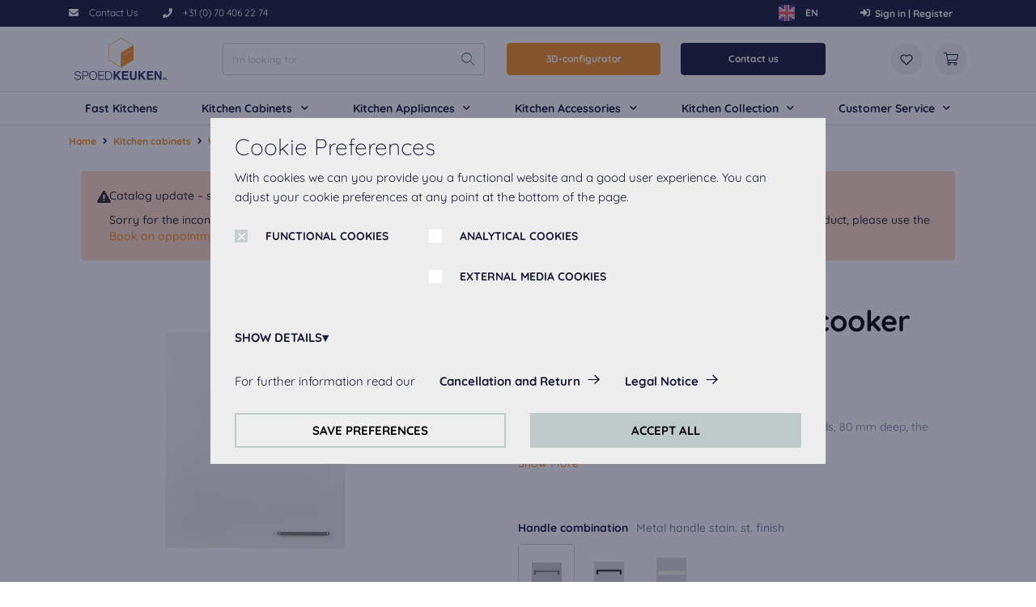

--- FILE ---
content_type: text/html;charset=UTF-8
request_url: https://spoedkeuken.nl/en/wall-unit-for-slimline-cooker-hoods-wdaf60-1/p/elements-3182910L
body_size: 19052
content:
<!DOCTYPE html>
<html lang="en">
<head>
	<title>Wall unit for slimline cooker hoods WDAF60-1 | Touch | Metal handle stain. st. finish | Horizontal/Horizontal | Left | Nobilia elements | Spoedkeuken</title>

	<meta http-equiv="Content-Type" content="text/html; charset=utf-8"/>
	<meta http-equiv="X-UA-Compatible" content="IE=edge">
	<meta charset="utf-8">
	<meta name="viewport" content="width=device-width, initial-scale=1, shrink-to-fit=no, maximum-scale=5.0">
	<meta name="format-detection" content="telephone=no">

	<meta name="robots" content="index,follow">
<meta property="og:type" content="product">
<meta property="og:site_name" content="Spoedkeuken">
<meta property="og:title" content="Wall unit for slimline cooker hoods WDAF60-1">
<meta property="og:description" content="Wall unit for slimline cooker hoods internal panel, metal grids, 80 mm deep, the number of metal grids depends on the built-in dimensions of the cooker hood">
<meta property="og:image" content="https://spoedkeuken.nl/medias/1680Wx1050H-null?context=[base64]">
<meta property="og:url" content="https://spoedkeuken.nl/en/wall-unit-for-slimline-cooker-hoods-wdaf60-1/p/elements-3182910L">
<meta name="twitter:card" content="summary">
<meta name="twitter:site" content="Spoedkeuken">
<meta name="twitter:title" content="Wall unit for slimline cooker hoods WDAF60-1">
<meta name="twitter:description" content="Wall unit for slimline cooker hoods internal panel, metal grids, 80 mm deep, the number of metal grids depends on the built-in dimensions of the cooker hood">
<meta name="twitter:image" content="https://spoedkeuken.nl/medias/1680Wx1050H-null?context=[base64]">
<link rel="canonical" href="https://spoedkeuken.nl/en/wall-unit-for-slimline-cooker-hoods-wdaf60-1/p/elements-3182910L" />
	<link rel="shortcut icon" type="image/x-icon" media="all" href="/_ui/responsive/theme-sk/images/favicon.ico" />
		<link rel="preconnect" href="//www.googletagmanager.com">
<link rel="preconnect" href="//assets.sitescdn.net">

<link rel="stylesheet" type="text/css" media="all" href="/_ui/responsive/theme-sk/css/main.css"/>

        <link rel="preload" href="/_ui/responsive/concatenatedAddons.css" as="style" onload="this.onload=null;this.rel='stylesheet'">
                <noscript><link rel="stylesheet" href="/_ui/responsive/concatenatedAddons.css"></noscript>

            <script>
                window.dataLayer = window.dataLayer || [];
                dataLayer.push();
            </script>

        <!-- Google Tag Manager -->
    <script>
        (function (w, d, s, l, i) {
            
            w[l] = w[l] || [];
            w[l].push({
                'gtm.start':
                    new Date().getTime(), event: 'gtm.js'
            });
            var f = d.getElementsByTagName(s)[0],
                j = d.createElement(s), dl = l != 'dataLayer' ? '&l=' + l : '';
            j.async = true;
            j.src =
                'https://www.googletagmanager.com/gtm.js?id=' + i + dl;
            f.parentNode.insertBefore(j, f);
        })(window, document, 'script', 'dataLayer', 'GTM-W59N4DM');
    </script>
    <!-- End Google Tag Manager -->





















<script id="dacs" src="https://download.digiaccess.org/digiaccess" defer></script>
<script defer data-cookieconsent="ignore" nomodule src="/_ui/responsive/theme-sk/js/vendor.bundle.js"></script>
    <script defer data-cookieconsent="ignore" type="module" src="/_ui/responsive/theme-sk/js/vendor.module.bundle.js"></script>
    <script>
        const loadScriptsTimer = setTimeout(loadScripts, 5000);
        const userInteractionEvents = ["mouseover","keydown","touchmove","touchstart", "DOMContentLoaded"];

        window.addEventListener("load", triggerScriptLoader, {
            passive: true
        });

        userInteractionEvents.forEach(function (event) {
            window.addEventListener(event, triggerScriptLoader, {
                passive: true
            });
        });

        function triggerScriptLoader() {
            loadScripts();
            clearTimeout(loadScriptsTimer);
            userInteractionEvents.forEach(function (event) {
                window.removeEventListener(event, triggerScriptLoader, {
                    passive: true
                });
            });
        }
        function loadScripts() {
            document.querySelectorAll("script[data-type='lazy']").forEach(function (elem) {
                elem.setAttribute("src", elem.getAttribute("data-src"));
            });
            document.querySelectorAll("iframe[data-type='lazy']").forEach(function (elem) {
                elem.setAttribute("src", elem.getAttribute("data-src"));
            });
        }
    </script>

	</head>

<body class="page-productDetails pageType-ProductPage template-pages-product-productLayout2Page  smartedit-page-uid-productDetails smartedit-page-uuid-eyJpdGVtSWQiOiJwcm9kdWN0RGV0YWlscyIsImNhdGFsb2dJZCI6InNwZWVka2l0Y2hlbi1Db250ZW50Q2F0YWxvZyIsImNhdGFsb2dWZXJzaW9uIjoiT25saW5lIn0= smartedit-catalog-version-uuid-speedkitchen-ContentCatalog/Online  language-en">

	<!-- Google Tag Manager (noscript) -->
    <noscript>
        <iframe src="https://www.googletagmanager.com/ns.html?id=GTM-W59N4DM" height="0"
                width="0" style="display:none;visibility:hidden"></iframe>
    </noscript>
    <!-- End Google Tag Manager (noscript) -->

<main data-currency-iso-code="EUR">
            <div class="megamenu-dropdown--wrapper"></div>



<header class="just-loaded">
    <div class="yCmsContentSlot">
<div class="cookie-popup--blackout"></div>
    <div class="cookie-popup" isclarityenabled="false" tabindex="1">
        <div class="cookie-popup--wrapper">
            <div class="cookie-popup--title">
                Cookie Preferences</div>
            <div class="cookie-popup--desc">
                With cookies we can you provide you a functional website and a good user experience. You can adjust your cookie preferences at any point at the bottom of the page.</div>
            <form class="cookie-popup--checkboxes">
                <label class="nb-checkbox-layout" for="DSGVO-tech">
                            <span class="nb-checkbox-inner-container">
                                <input id="DSGVO-tech" type="checkbox"
                                       name="DSGVO-tech" checked='checked'disabled>
                                <span class="nb-checkbox-frame"></span>
                            </span>
    <span class="nb-checkbox-label">FUNCTIONAL COOKIES</span>
</label>
<div class="cookies-consent-settings">
                    <label class="nb-checkbox-layout" for="TRACKING_COOKIES_CONSENT_TEMPLATE">
                            <span class="nb-checkbox-inner-container">
                                <input id="TRACKING_COOKIES_CONSENT_TEMPLATE" type="checkbox"
                                       name="TRACKING_COOKIES_CONSENT_TEMPLATE" tabIndex="2">
                                <span class="nb-checkbox-frame"></span>
                            </span>
    <span class="nb-checkbox-label">ANALYTICAL COOKIES</span>
</label>
<label class="nb-checkbox-layout" for="MEDIA_COOKIES_CONSENT_TEMPLATE">
                            <span class="nb-checkbox-inner-container">
                                <input id="MEDIA_COOKIES_CONSENT_TEMPLATE" type="checkbox"
                                       name="MEDIA_COOKIES_CONSENT_TEMPLATE" tabIndex="2">
                                <span class="nb-checkbox-frame"></span>
                            </span>
    <span class="nb-checkbox-label">EXTERNAL MEDIA COOKIES</span>
</label>
</div>
            </form>
            <div class="cookie-popup--details-accordion">
                <div class="nb-accordion js-accordion">
    <div class="nb-accordion--title js-accordion-title">
        SHOW DETAILS</div>
    <div class="nb-accordion--content js-accordion-content">
        <p>
                            <b>
                                Functional Cookies:</b>
                            <br>
                            These cookies are always actived, as they are necessary for the basic functions of this website.</p>
                        <p>
                                <b>
                                    Analytical Cookies:</b>
                                <br>
                                    To improve your experience on this website we use analytical cookies.</p>
                        <p>
                                <b>
                                    External Media cookies:</b>
                                <br>
                                    The cookies are required to play the videos. Once cookies from external media are accepted, the video can be played.</p>
                        </div>
</div>


</div>
            <div class="cookie-popup--further-info">
                    <span>For further information read our</span>
                    <a href="/en/cancellation-and-retour" class="data-privacy">Cancellation and Return</a><a href="/en/terms-and-conditions">Legal Notice</a></div>
            <div class="cookie-popup--buttons">
                <button class="js-apply-selected-cookie-settings" tabindex="6">SAVE PREFERENCES</button>
                <button class="js-apply-all-cookie-settings" tabindex="7">ACCEPT ALL</button>
            </div>
        </div>
    </div>
<section class="header-top-line">
        <div class="container">
            <div class="header-top-line--wrapper">
                <div class="header-top-line--left">
                        <a href="/en/contact-us"  class="phone-cta "  aria-label="/en/contact-us">
            <i class="icon-nb-mail"></i>
            <span>Contact Us</span></a>
        <a href="tel:+31 (0) 70 406 22 74" data-header-popup class="phone-cta " data-popup-header='+31 (0) 70 406 22 74' aria-label="tel:+31 (0) 70 406 22 74">
            <div class="phone-cta-inner"><i class="icon-nb-phone"></i>
            <span>+31 (0) 70 406 22 74</span></div></a>
        </div>
                <div class="header-top-line--right">
                    <form id="lang-selector-form" action="/en/_s/language" method="post"><div class="form-group form-group_mb-none">
			<select name="code" id="lang-selector" class="language-select-js" aria-label="Language selector">
				<option
						value="nl"
						lang="nl"
						
					>
						Dutch</option>
				<option
						value="en"
						lang="en"
						selected
					>
						English</option>
				</select>
		</div>
	<div>
<input type="hidden" name="CSRFToken" value="414269a6-0475-4ef2-92f0-318371faa4c5" />
</div></form><div class="language-menu-wrapper">
		<div class="language-menu">
			<input type="checkbox" id="language-switcher" name="language-switcher" class="d-none" aria-label="Language selector">

			<label for="language-switcher" class="language-menu-label">
				<span class="language-menu-label-used"></span>
				<span class="caret"></span>
			</label>

			<div class="language-switcher-cower-back"></div>
			<div class="language-menu-options">
				<ul name="code" class="dropdown-option">
					<li class="menu-option-item">
							<div class="language-item-label "
								data-value="nl">
							<img loading="lazy" src="/medias/nlLogoRound.svg?context=bWFzdGVyfGltYWdlc3w2NTF8aW1hZ2Uvc3ZnK3htbHxhREZrTDJnM1ppOHhNRGcyTnpNMU1qSTNNamt5Tmk5dWJFeHZaMjlTYjNWdVpDNXpkbWN8MTNmZGFjNzkyMmFjZTI2NGViYTI0OWM1NDkxMmU0NWUxMmRkYzBkMmMxNzQ3NTVmMGIxMDJjMTJjY2Y0NWViNg" alt="nl"/>
							<span class="item-name">NL</span>
								<span class="item-short-name" alt="nl"></span>
							</div>
						</li>
					<li class="menu-option-item">
							<div class="language-item-label selected"
								data-value="en">
							<img loading="lazy" src="/medias/enLogoRound.svg?context=bWFzdGVyfGltYWdlc3wxMzg5fGltYWdlL3N2Zyt4bWx8YURKakwyZzROUzh4TURnMk56TTFNalF3TXprNU9DOWxia3h2WjI5U2IzVnVaQzV6ZG1jfDg1NzY5MTU4YWVlZDhiYmFkMTYyNWVhNzZiMWU0MDgwOTRlY2FlYjAwZjg5NDQ0YjUzMDc3NmZlYmQ2ZGQwZGI" alt="en"/>
							<span class="item-name">EN</span>
								<span class="item-short-name" alt="en"></span>
							</div>
						</li>
					</ul>
			</div>
		</div>
	</div>
<a href="/en/login"  class="phone-cta login-navigation-link"  aria-label="/en/login">
            <i class="icon-nb-log-in"></i>
            <span>Sign in | Register</span></a>
        </div>
            </div>
        </div>
    </section>
</div><div id="js-mobile-search-frame">
        <div class="mobile-search-box">
            <div class="container mobile-search-box--items">
                <div class="mobile-search-box--controls">
                    <div id="js-close-search-frame" class="close-search-frame">
                        <i class="icon-nb-arrow-left"></i>
                    </div>
                </div>
                <div class="mobile-search-box--content">
                    <div class="yCmsComponent mobile-search-box--taile">
<form class="search-header-form" name="search_form_SearchBoxComponent" method="get" action="/en/search/text">
	<div class="input-search-box">
    <input
        type="text"
        class="search-header-form__input js-site-search-input"
        aria-label="I&#39;m looking for"
        name="text"
        value=""
        maxlength="100" placeholder="I&#39;m looking for"
        data-options="{
            &#034;autocompleteUrl&#034; : &#034;/en/search/autocomplete/SearchBoxComponent&#034;,
            &#034;minCharactersBeforeRequest&#034; : &#034;3&#034;,
            &#034;waitTimeBeforeRequest&#034; : &#034;500&#034;,
            &#034;displayProductImages&#034; : &#034;true&#034;
        }"
        autocomplete="off"
      />
    <button type="button" class="btn btn-link js-search-button-clean search-button-clean icon-nb-close" aria-label="I&#39;m looking for">
    </button>
    </div>
  <div class="autocomplete-panel js-autocomplete-panel"></div>
</form>
</div></div>
            </div>
        </div>
    </div>
    <div class="header-border">
        <div class="container">
          <div class="d-flex header-wrap align-items-center">
            <div class="header-section-left">
                <div class="header-main-logo">
                  <div class="d-flex align-items-center">
                    <div class="header-wrap--logo-hamburger nav-hamburger--none">
                        <div class="js-open-mobmenu  header-img--hamburder">
                        <i class="icon-nb-menu"></i>
                      </div>
                    </div>
                    <div class="header-wrap--logo">
                      <div class="yCmsComponent yComponentWrapper header-wrap--logo-component">
<section>
	<div class="banner-wrapper">
		<a class="banner-container" href="/en/" aria-label="Spoedkeuken" target="_self">
					<img loading="lazy" alt="Spoedkeuken"
					    src="/medias/logo-header.svg?context=[base64]" >
				</a>
			</div>
</section>
</div></div>
                  </div>
                </div>
                <div class="search-navigation">
                    </div>
                <div class="search-header">
                      <div class="yCmsComponent desktop-search-box">
<form class="search-header-form" name="search_form_SearchBoxComponent" method="get" action="/en/search/text">
	<div class="input-search-box">
    <input
        type="text"
        class="search-header-form__input js-site-search-input"
        aria-label="I&#39;m looking for"
        name="text"
        value=""
        maxlength="100" placeholder="I&#39;m looking for"
        data-options="{
            &#034;autocompleteUrl&#034; : &#034;/en/search/autocomplete/SearchBoxComponent&#034;,
            &#034;minCharactersBeforeRequest&#034; : &#034;3&#034;,
            &#034;waitTimeBeforeRequest&#034; : &#034;500&#034;,
            &#034;displayProductImages&#034; : &#034;true&#034;
        }"
        autocomplete="off"
      />
    <button type="button" class="btn btn-link js-search-button-clean search-button-clean icon-nb-close" aria-label="I&#39;m looking for">
    </button>
    </div>
  <div class="autocomplete-panel js-autocomplete-panel"></div>
</form>
</div></div>
            </div>

            <div class="header-section-right">
              <div class="d-flex justify-content-end">
                <div class="header-wrap--user-zone d-inline-flex">

                    <div class="header-buttons--wrapper">
                        <div class="yCmsComponent">
<div class="kdp-info-btn btn-component">
        <a href="/en/canvaslogic/planning" class="color_enum_primary btn btn-primary d-flex justify-content-center" target="_self"
                   data-link-name="" >
                        3D-configurator</a>
            </div>
</div><div class="yCmsComponent">
<div class="kdp-info-btn btn-component">
        <a href="/en/contact-us" class="color_enum_black btn btn-dark d-flex justify-content-center" target="_self"
                   data-link-name="" >
                        Contact us</a>
            </div>
</div></div>
                    <a id="js-mobile-search" href="javascript:void(0);" class="header-wrap--user-zone--icon align-items-center d-flex d-lg-none" aria-label="Search">
                            <i class="icon-search-light"></i>
                        </a>
                    <a data-tooltip="Wishlist" href="/en/wishlist"
                               class="header-wrap--user-zone--icon header-wrap--user--desktop " >
                               <i class="" data-text="Wishlist">
                                    <img loading="lazy" src="/medias/wishlist.svg?context=[base64]" alt="Wishlist"/>
                                </i>
                            </a>
                        <div class="yCmsContentSlot componentContainer">
<div class="yCmsComponent">
<a href="/en/cart" class="header-wrap--user-zone--icon js-mini-cart-link-nobilia"
        data-mini-cart-url="/en/cart/rollover/MiniCart"
	data-mini-cart-refresh-url="/en/cart/miniCart/SUBTOTAL"
	data-mini-cart-name="Cart"
	data-mini-cart-empty-name="Empty cart"
	data-mini-cart-items-text="Items"
   	data-tooltip="Cart"
    aria-label="Cart"
	>

	<i class="icon-shopping-cart-light"></i>
	<span class="shopping-cart--title"></span>
</a>






</div></div></div>
              </div>
            </div>
          </div>
        </div>
        <div class="row header-nav js-header-nav d-lg-flex">
            <div class="col-12">
                <div class="megamenu-wrapper megamenu-border">
        <div class="container">
            <div class="nav nav-pills nav-desktop megamenu-nav">
                <div class="megamenu-mob-close megamenu-mob-close--js">
                    </div>
                <ul class="megamenu-mob-top-links" data-length="6">
                    </ul>
                <ul class="megamenu-nav-items">
                    <li class="megamenu-nav-item " item-number="0">
                                <div class="single_nav_node">
                                            








    
    <a href="/en/mc/spoed-keukens">Fast Kitchens</a>



</div>
                                    </li>
                        <li class="megamenu-nav-item " item-number="1">
                                















    
    
    
    
    
    
    
    
    
        







<div class="default_entry">
    
        
        
            <div class="nav_node_with_entries kh-dropdown--js hover-dropdown--js" data-entries-size="4">
                










    





    
    
        
    




<div class="nav-node-displayName megamenu-dropdown-title--js " data-href="/en/c/keukenkasten">
    
        
        
            
                Kitchen Cabinets
            
        
    
    <i class="icon-chevron-down-solid"></i>
</div>




                <div class="megamenu-dropdown-content--js megamenu-dropdown-default_entry">
                    
                        
                            <div class="default_node_children_display">
                                








    
    <a href="/en/c/onderkasten">Base Cabinets</a>




                            </div>
                        
                    
                        
                            <div class="default_node_children_display">
                                








    
    <a href="/en/c/wandkasten">Wall Cabinets</a>




                            </div>
                        
                    
                        
                            <div class="default_node_children_display">
                                








    
    <a href="/en/c/hoge-kasten">Tall Cabinets</a>




                            </div>
                        
                    
                        
                            <div class="default_node_children_display">
                                








    
    <a href="/en/c/zijpanelen">Side Panels</a>




                            </div>
                        
                    
                </div>
            </div>
        
    
</div>

    

</li>
                        <li class="megamenu-nav-item " item-number="2">
                                















    
    
    
    
    
    
    
    
    
        







<div class="default_entry">
    
        
        
            <div class="nav_node_with_entries kh-dropdown--js hover-dropdown--js" data-entries-size="6">
                










    





    
    
        
    




<div class="nav-node-displayName megamenu-dropdown-title--js " data-href="/en/c/keukenapparatuur">
    
        
        
            
                Kitchen Appliances
            
        
    
    <i class="icon-chevron-down-solid"></i>
</div>




                <div class="megamenu-dropdown-content--js megamenu-dropdown-default_entry">
                    
                        
                            <div class="default_node_children_display">
                                








    
    <a href="/en/c/koelkasten">Fridges</a>




                            </div>
                        
                    
                        
                            <div class="default_node_children_display">
                                








    
    <a href="/en/c/bakoven">Ovens</a>




                            </div>
                        
                    
                        
                            <div class="default_node_children_display">
                                








    
    <a href="/en/c/combi-magnetrons">Combi / Microwaves</a>




                            </div>
                        
                    
                        
                            <div class="default_node_children_display">
                                








    
    <a href="/en/c/afzuigkappen">Hoods</a>




                            </div>
                        
                    
                        
                            <div class="default_node_children_display">
                                








    
    <a href="/en/c/vaatwasmachines">Dishwashers</a>




                            </div>
                        
                    
                        
                            <div class="default_node_children_display">
                                








    
    <a href="/en/c/kookplaten">Hobs</a>




                            </div>
                        
                    
                </div>
            </div>
        
    
</div>

    

</li>
                        <li class="megamenu-nav-item " item-number="3">
                                















    
    
    
    
    
    
    
    
    
        







<div class="default_entry">
    
        
        
            <div class="nav_node_with_entries kh-dropdown--js hover-dropdown--js" data-entries-size="10">
                










    





    
    
        
    




<div class="nav-node-displayName megamenu-dropdown-title--js " data-href="/en/c/keukenaccessoires">
    
        
        
            
                Kitchen Accessories
            
        
    
    <i class="icon-chevron-down-solid"></i>
</div>




                <div class="megamenu-dropdown-content--js megamenu-dropdown-default_entry">
                    
                        
                            <div class="default_node_children_display">
                                








    
    <a href="/en/c/werkbladen">Worktops</a>




                            </div>
                        
                    
                        
                            <div class="default_node_children_display">
                                








    
    <a href="/en/c/quooker-kranen">Quooker Taps</a>




                            </div>
                        
                    
                        
                            <div class="default_node_children_display">
                                








    
    <a href="/en/c/mengkranen">Taps</a>




                            </div>
                        
                    
                        
                            <div class="default_node_children_display">
                                








    
    <a href="/en/c/inbouwspoelbakken">Sinks</a>




                            </div>
                        
                    
                        
                            <div class="default_node_children_display">
                                








    
    <a href="/en/c/grepen">Handles</a>




                            </div>
                        
                    
                        
                            <div class="default_node_children_display">
                                








    
    <a href="/en/c/verlichting">Lighting</a>




                            </div>
                        
                    
                        
                            <div class="default_node_children_display">
                                








    
    <a href="/en/c/stopcontacten">Sockets</a>




                            </div>
                        
                    
                        
                            <div class="default_node_children_display">
                                








    
    <a href="/en/c/kastindeling">Cabinet Layout</a>




                            </div>
                        
                    
                        
                            <div class="default_node_children_display">
                                








    
    <a href="/en/c/montageset">Mounting Kits</a>




                            </div>
                        
                    
                        
                            <div class="default_node_children_display">
                                








    
    <a href="/en/c/afvalbakken">Waste Bins</a>




                            </div>
                        
                    
                </div>
            </div>
        
    
</div>

    

</li>
                        <li class="megamenu-nav-item " item-number="4">
                                















    
    
    
    
    
    
    
    
    
        







<div class="default_entry">
    
        
        
            <div class="nav_node_with_entries kh-dropdown--js hover-dropdown--js" data-entries-size="9">
                










    





    
    
        
    




<div class="nav-node-displayName megamenu-dropdown-title--js " data-href="/en/kc/keukencollectie">
    
        
        
            
                Kitchen Collection
            
        
    
    <i class="icon-chevron-down-solid"></i>
</div>




                <div class="megamenu-dropdown-content--js megamenu-dropdown-default_entry">
                    
                        
                            <div class="default_node_children_display">
                                








    
    <a href="/en/kc/keukencollectie">View all</a>




                            </div>
                        
                    
                        
                            <div class="default_node_children_display">
                                








    
    <a href="/en/kc/kleine-keuken">Small kitchen</a>




                            </div>
                        
                    
                        
                            <div class="default_node_children_display">
                                








    
    <a href="/en/kc/witte-keuken">White kitchen</a>




                            </div>
                        
                    
                        
                            <div class="default_node_children_display">
                                








    
    <a href="/en/kc/rechte-keuken">Straight kitchen</a>




                            </div>
                        
                    
                        
                            <div class="default_node_children_display">
                                








    
    <a href="/en/kc/keuken-eiland">Kitchen island</a>




                            </div>
                        
                    
                        
                            <div class="default_node_children_display">
                                








    
    <a href="/en/kc/greeploze-keuken">Handleless kitchen</a>




                            </div>
                        
                    
                        
                            <div class="default_node_children_display">
                                








    
    <a href="/en/kc/hoekkeuken">Corner kitchen</a>




                            </div>
                        
                    
                        
                            <div class="default_node_children_display">
                                








    
    <a href="/en/kc/zwarte-keuken">Black kitchen</a>




                            </div>
                        
                    
                        
                            <div class="default_node_children_display">
                                








    
    <a href="/en/kc/l-keuken">L-kitchen</a>




                            </div>
                        
                    
                </div>
            </div>
        
    
</div>

    

</li>
                        <li class="megamenu-nav-item " item-number="5">
                                















    
    
    
    
    
    
    
    
    
        







<div class="default_entry">
    
        
        
            <div class="nav_node_with_entries kh-dropdown--js hover-dropdown--js" data-entries-size="5">
                










    





    
    
        
    




<div class="nav-node-displayName megamenu-dropdown-title--js " data-href="#">
    
        
        
            
                Customer Service
            
        
    
    <i class="icon-chevron-down-solid"></i>
</div>




                <div class="megamenu-dropdown-content--js megamenu-dropdown-default_entry">
                    
                        
                            <div class="default_node_children_display">
                                








    
    <a href="/en/about-us">About us</a>




                            </div>
                        
                    
                        
                            <div class="default_node_children_display">
                                








    
    <a href="/en/book-appointment/online">Book Appointment</a>




                            </div>
                        
                    
                        
                            <div class="default_node_children_display">
                                








    
    <a href="/en/service-request">Service Request</a>




                            </div>
                        
                    
                        
                            <div class="default_node_children_display">
                                








    
    <a href="/en/terms-and-conditions">Terms and Conditions</a>




                            </div>
                        
                    
                        
                            <div class="default_node_children_display">
                                








    
    <a href="/en/cancellation-and-retour" class="data-privacy">Cancellation and Return</a>




                            </div>
                        
                    
                </div>
            </div>
        
    
</div>

    

</li>
                        </ul>
            </div>
            </div>
        </div>
</div>
        </div>
        <div class="header-buttons-border-top">
            <div class="container">
                <div class="header-buttons--wrapper-mobile">
                    <div class="yCmsComponent">
<div class="kdp-info-btn btn-component">
        <a href="/en/canvaslogic/planning" class="color_enum_primary btn btn-primary d-flex justify-content-center" target="_self"
                   data-link-name="" >
                        3D-configurator</a>
            </div>
</div><div class="yCmsComponent">
<div class="kdp-info-btn btn-component">
        <a href="/en/contact-us" class="color_enum_black btn btn-dark d-flex justify-content-center" target="_self"
                   data-link-name="" >
                        Contact us</a>
            </div>
</div></div>
            </div>
        </div>
    </div>
</header>
<a id="skip-to-content"></a>

            <section class="main-content">
                <div class="notify-container js-global-messages" style="display: none;">
    </div>
<section class="product-details">

    <div class="container">

        <div class="row">
            <div class="col-12">
                <nav aria-label="breadcrumb">
                    <ol data-length="3" class="breadcrumb js-breadcrumb" itemscope itemtype="https://schema.org/BreadcrumbList">
        <li class="breadcrumb-item breadcrumb-item--home d-none d-lg-block"
            itemprop="itemListElement" itemscope itemtype="https://schema.org/ListItem">
            <a href="/en/" itemprop="item">
                Home<meta itemprop="name" content="Home" />
                <meta itemprop="position" content="1" />
            </a>
        </li>

        <li class="breadcrumb-item d-none d-lg-flex"
                        itemprop="itemListElement" itemscope itemtype="https://schema.org/ListItem">
                        <a href="/en/c/keukenkasten" itemprop="item" class="">
                            Kitchen cabinets<meta itemprop="name" content="Kitchen cabinets" />
                            <meta itemprop="position" content="2" />
                        </a>
                    </li>
                <li class="breadcrumb-item d-none d-lg-flex"
                        itemprop="itemListElement" itemscope itemtype="https://schema.org/ListItem">
                        <a href="/en/c/wandkasten" itemprop="item" class="">
                            Wall Cabinets<meta itemprop="name" content="Wall Cabinets" />
                            <meta itemprop="position" content="3" />
                        </a>
                    </li>
                <li class="breadcrumb-item active" aria-current="page"
                        itemprop="itemListElement" itemscope itemtype="https://schema.org/ListItem">
                        Wall unit for slimline cooker hoods WDAF60-1<meta itemprop="name" content="Wall unit for slimline cooker hoods WDAF60-1" />
                        <meta itemprop="position" content="4" />
                    </li>
                </ol>
</nav>
            </div>
        </div>

        <div class="yCmsContentSlot catalog-update-component">
<div class="yCmsComponent">
<div class=" catalog-update-message">
        <div class=" catalog-update-message__wrapper">
            <div class="catalog-update-message__icon">
                <i class='icon-attention-filled'></i>
            </div>
            <div class='catalog-update-message__text'>
                <div class='catalog-update-message__title'>Catalog update – soon new products and variants will be available for you!</div>
                Sorry for the inconvenience but online purchase is not available due to a scheduled catalog update. If you want to purchase this product, please use the <a href='/en/book-appointment/online'>Book an appointment</a> form. Thanks for your patience and we look forward to your next visit!</div>
        </div>
    </div>
</div></div><div class="row pdp-details">
            <div class="pdp-details-col pdp-details-col--left col-12 col-md-6 col-lg-5">
                <div class="swiper-product-carousel ">
    <div class="pdp-swiper">
            <div class="pdp-swiper--top">
                <!-- Swiper -->
<div class="swiper-container gallery-top" data-length="1">

    <div class="swiper-wrapper" data-length="1" >
        <div class="swiper-slide ">
                <div data-code="elements-3182910L" data-zoom="/medias/1680Wx1050H-null?context=[base64]" class="zoom-image js-zoom-image"></div>
                                <img class="js-swiper-img-zoom"  title="Wall unit for slimline cooker hoods WDAF60-1" alt="Spoedkeuken Wall unit for slimline cooker hoods WDAF60-1 0" src="/medias/414Wx432H-null?context=[base64]"  >
                    </div>
        </div>
    <!-- Add Pagination -->
        <!-- Add Arrows -->
        </div>


</div>

            <div class="pdp-swiper--bottom">
                <div class="swiper-container gallery-thumbs">
                    </div>
            </div>
        </div>
    </div>








<div class="product-info">
                    <section class=" product-information">
        <div>
            <div class="product-information--caption">Product information</div>
            <div class="product-information--data">
                <ul>
                    <li class="d-flex justify-content-start">
        <span class="specification-name">Height:</span>
            <span class="specification-value d-inline-flex">
		    720&ensp;mm</span>
        </li>
<li class="d-flex justify-content-start">
        <span class="specification-name">Width:</span>
            <span class="specification-value d-inline-flex">
		    600&ensp;mm</span>
        </li>
<li class="d-flex justify-content-start">
        <span class="specification-name">Depth:</span>
            <span class="specification-value d-inline-flex">
		    350&ensp;mm</span>
        </li>
<li class="d-flex justify-content-start">
        <span class="specification-name">Weight:</span>
            <span class="specification-value d-inline-flex">
		    28&ensp;kg</span>
        </li>
<li class="d-flex justify-content-start">
        <span class="specification-name">Hinge:</span>
            <span class="specification-value d-inline-flex">
		    Left&ensp;</span>
        <div class="js-tooltip-label-hinge pdp-hinge" data-tooltip="Hinge types: </br>J = request closing; </br>L = hinge left;</br>M = centre closing, hinges in the centre (double door);</br>N = without closing, or hinges on the exterior sides (double door);</br>R = hinge right."/>
        </li>
<li class="d-flex justify-content-start">
        <span class="specification-name">Construction:</span>
            <span class="specification-value d-inline-flex">
		    N&ensp;</span>
        </li>
</ul>
            </div>
        </div>
    </section>
</div>
            </div>

            <div class="pdp-details-col pdp-details-col--right col-12 col-md-6 offset-lg-1 col-lg-6 ">
                <div class="pdp-name"><h1>Wall unit for slimline cooker hoods WDAF60-1</h1></div>
                    <div class="pdp-code">
                        <span class="pdp-code--manufacturer">NOBILIA-WERKE</span>
                        SKU:<span> 31829</span>
                        </div>

                    <div class="pdp-descr js-pdp-descr">Wall unit for slimline cooker hoods internal panel, metal grids, 80 mm deep, the number of metal grids depends on the built-in dimensions of the cooker hood</div>
                    <div class="pdp-price">
        </div>









<div class="pdp-variant-section">
            <div class="variant-selector">
                <div class="selector-type form-group">
                            <div class="pdp-variant-slider">
                                        <div class="pdp-variant-title-wrapper">
                                            <span class="pdp-parent-name"></span>
                                            <span class="pdp-variant-name"></span>
                                        </div>
                                        <div class="pdp-variant-content-wrapper">
                                            <div class="swiper-variant--js">
                                                <div class="swiper-wrapper">
                                                    <div class="chosen-variant-name--js"
                                                                 data-parentName="Handle combination"
                                                                 data-variantName="Metal handle stain. st. finish" hidden></div>
                                                        <div class="swiper-slide">
                                                            <div class="swiper-slide-wrapper selected">
                                                                <a data-parentName="Handle combination"
                                                                   data-variantName="Metal handle stain. st. finish"
                                                                   data-code="elements-3182910L"
                                                                   class="pdp-variant-current--js" href="/en/wall-unit-for-slimline-cooker-hoods-wdaf60-1/p/elements-3182910L">
                                                                    <img loading="lazy" src="https://spoedkeuken.nl/medias/metallHandleStain?context=[base64]"
                                                                         alt="Metal handle stain. st. finish" width="37"
                                                                         height="37"/>
                                                                </a>
                                                            </div>
                                                        </div>
                                                        <div class="swiper-slide">
                                                            <div class="swiper-slide-wrapper not_selected">
                                                                <a data-parentName="Handle combination"
                                                                   data-variantName="Metal handle black"
                                                                   data-code="elements-3182911L"
                                                                   class="pdp-variant-current--js" href="/en/wall-unit-for-slimline-cooker-hoods-wdaf60-1/p/elements-3182911L">
                                                                    <img loading="lazy" src="https://spoedkeuken.nl/medias/blackHandle?context=[base64]"
                                                                         alt="Metal handle black" width="37"
                                                                         height="37"/>
                                                                </a>
                                                            </div>
                                                        </div>
                                                        <div class="swiper-slide">
                                                            <div class="swiper-slide-wrapper not_selected">
                                                                <a data-parentName="Handle combination"
                                                                   data-variantName="Metal handle alpine white"
                                                                   data-code="elements-3182912L"
                                                                   class="pdp-variant-current--js" href="/en/wall-unit-for-slimline-cooker-hoods-wdaf60-1/p/elements-3182912L">
                                                                    <img loading="lazy" src="https://spoedkeuken.nl/medias/whiteHandle?context=bWFzdGVyfGltYWdlc3w0Mzg3fGltYWdlL3BuZ3xhRE15TDJobE5TODVNek0xT1RJd016STROek0wTDNkb2FYUmxTR0Z1Wkd4bHxkYjViMjhmYzdiNTVmNWJhNDQ4YjA4ZWRhZjQwMmZlYjhkYzBjZTNiNzgxNWE4MmEwZDU4YzAyYzRmOGRmYzY2"
                                                                         alt="Metal handle alpine white" width="37"
                                                                         height="37"/>
                                                                </a>
                                                            </div>
                                                        </div>
                                                        </div>
                                            </div>
                                        </div>
                                    </div>
                                </div>
                    <div class="selector-type form-group">
                            <div class="pdp-variant-slider">
                                        <div class="pdp-variant-title-wrapper">
                                            <span class="pdp-parent-name"></span>
                                            <span class="pdp-variant-name"></span>
                                        </div>
                                        <div class="pdp-variant-content-wrapper">
                                            <div class="swiper-variant--js">
                                                <div class="swiper-wrapper">
                                                    <div class="chosen-variant-name--js"
                                                                 data-parentName="Hinge"
                                                                 data-variantName="Left" hidden></div>
                                                        <div class="swiper-slide">
                                                            <div class="swiper-slide-wrapper selected">
                                                                <a data-parentName="Hinge"
                                                                   data-variantName="Left"
                                                                   data-code="elements-3182910L"
                                                                   class="pdp-variant-current--js" href="/en/wall-unit-for-slimline-cooker-hoods-wdaf60-1/p/elements-3182910L">
                                                                    <img loading="lazy" src="https://spoedkeuken.nl/medias/leftHingeMedia?context=[base64]"
                                                                         alt="Left" width="37"
                                                                         height="37"/>
                                                                </a>
                                                            </div>
                                                        </div>
                                                        <div class="swiper-slide">
                                                            <div class="swiper-slide-wrapper not_selected">
                                                                <a data-parentName="Hinge"
                                                                   data-variantName="Right"
                                                                   data-code="elements-3182910R"
                                                                   class="pdp-variant-current--js" href="/en/wall-unit-for-slimline-cooker-hoods-wdaf60-1/p/elements-3182910R">
                                                                    <img loading="lazy" src="https://spoedkeuken.nl/medias/rightHingeMedia?context=[base64]"
                                                                         alt="Right" width="37"
                                                                         height="37"/>
                                                                </a>
                                                            </div>
                                                        </div>
                                                        </div>
                                            </div>
                                        </div>
                                    </div>
                                </div>
                    </div>
        </div>

    <div class="product-info-mobile">
                    <section class=" product-information">
        <div>
            <div class="product-information--caption">Product information</div>
            <div class="product-information--data">
                <ul>
                    <li class="d-flex justify-content-start">
        <span class="specification-name">Height:</span>
            <span class="specification-value d-inline-flex">
		    720&ensp;mm</span>
        </li>
<li class="d-flex justify-content-start">
        <span class="specification-name">Width:</span>
            <span class="specification-value d-inline-flex">
		    600&ensp;mm</span>
        </li>
<li class="d-flex justify-content-start">
        <span class="specification-name">Depth:</span>
            <span class="specification-value d-inline-flex">
		    350&ensp;mm</span>
        </li>
<li class="d-flex justify-content-start">
        <span class="specification-name">Weight:</span>
            <span class="specification-value d-inline-flex">
		    28&ensp;kg</span>
        </li>
<li class="d-flex justify-content-start">
        <span class="specification-name">Hinge:</span>
            <span class="specification-value d-inline-flex">
		    Left&ensp;</span>
        <div class="js-tooltip-label-hinge pdp-hinge" data-tooltip="Hinge types: </br>J = request closing; </br>L = hinge left;</br>M = centre closing, hinges in the centre (double door);</br>N = without closing, or hinges on the exterior sides (double door);</br>R = hinge right."/>
        </li>
<li class="d-flex justify-content-start">
        <span class="specification-name">Construction:</span>
            <span class="specification-value d-inline-flex">
		    N&ensp;</span>
        </li>
</ul>
            </div>
        </div>
    </section>
</div>

                <div class="yCmsContentSlot">
<div class="yCmsComponent yComponentWrapper">



























<div class="addtocart-component">

    
        
        
        
            
            <div class="pdp-controls d-flex">
                <button type="button" data-whishlist="false"
        class="add-to-wishlist-js btn add-to-wishlist-text-button"
        data-product-code="elements-3182910L" aria-label="Add to favourites">
    <i data-whishlist="false" class="wishlist--js icon-nb-favourite"></i>
    <span data-whishlist="false" class="add-to-wishlist-text add-to-wishlist-text-js">Add to favourites</span>
            </button>







                
            </div>
        
    

</div>
</div></div></div>

        </div>
        </div>
</section>
<div class="yCmsContentSlot productDetailsPageSectionCrossSelling">
<div class="yCmsComponent productDetailsPageSectionCrossSelling-component">
<div class="container">
                <div class="row">
                    <div class="col-12 offset-lg-1 col-lg-10">
                        </div>
                </div>
            </div>
        </div></div><div class="yCmsContentSlot productDetailsPageSectionUpSelling">
</div><div class="yCmsContentSlot nb-slot">
<div class="yCmsComponent">
<div class="banner-collection-wrapper ">
        




<section class="homepage-brands">
    <div class="container">
        <div class="homepage-brands--row">
            <div data-length="4"
                 class="swiper-container swiper-home-page-brands js-swiper-home-page-brands">
                <div class="swiper-wrapper d-flex" style="transition-duration: 0ms; transform: translate3d(0px, 0px, 0px);">
                    
                        
                        <div class="swiper-slide">
                            
                                
                                
                                    <img loading="lazy" class="homepage-brands--item"
                                         alt="Nobilia Logo Grey" src="/medias/logo-nobilia.png?context=[base64]" >
                                
                            
                        </div>
                        
                    
                        
                        <div class="swiper-slide">
                            
                                
                                
                                    <img loading="lazy" class="homepage-brands--item"
                                         alt="Bosch Logo" src="/medias/logo-bosch.png?context=[base64]" >
                                
                            
                        </div>
                        
                    
                        
                        <div class="swiper-slide">
                            
                                
                                
                                    <img loading="lazy" class="homepage-brands--item"
                                         alt="Siemens Logo" src="/medias/logo-siemens.png?context=[base64]" >
                                
                            
                        </div>
                        
                    
                        
                        <div class="swiper-slide">
                            
                                
                                
                                    <img loading="lazy" class="homepage-brands--item"
                                         alt="Neff Logo" src="/medias/logo-neff.png?context=[base64]" >
                                
                            
                        </div>
                        
                    
                </div>
                <!-- Add Arrows -->
                <div class="arrows">
                    <div class="swiper-next-slide">
                        <i class="icon-chevron-right-solid"></i>
                    </div>
                    <div class="swiper-prev-slide">
                        <i class="icon-chevron-left-solid"></i>
                    </div>
                </div>
            </div>
        </div>
    </div>
</section>
</div>
</div></div></section>

            <footer class="footer ">
    <div class="footer-wrapper container">
        <div class="footer-top-wrapper row">
                    <div class="footer-top-wrapper--item col-12 col-lg-3">
                                <ul>
                                    <li>
                                        <div class="footer-top-wrapper--title-column footer-top-wrapper--accordion-panel
                                        js-footer-items icon-nb-slider-arrow-down">Spoedkeuken offers</div>
                                    </li>
                                </ul>
                                <ul class="footer-top-wrapper--links-item js-footer-links">
                                    <li class="yCmsComponent footer__link">
<a href="/en/kc/keukencollectie">Kitchen Collection</a></li><li class="yCmsComponent footer__link">
<a href="/en/mc/spoed-keukens">Fast Kitchens</a></li><li class="yCmsComponent footer__link">
<a href="/en/c/keukenkasten">Kitchen Cabinets</a></li><li class="yCmsComponent footer__link">
<a href="/en/c/keukenapparatuur">Kitchen Appliances</a></li><li class="yCmsComponent footer__link">
<a href="/en/c/keukenaccessoires">Kitchen Accessories</a></li></ul>
                            </div>
                        <div class="footer-top-wrapper--item col-12 col-lg-3">
                                <ul>
                                    <li>
                                        <div class="footer-top-wrapper--title-column footer-top-wrapper--accordion-panel
                                        js-footer-items icon-nb-slider-arrow-down">About Spoedkeuken</div>
                                    </li>
                                </ul>
                                <ul class="footer-top-wrapper--links-item js-footer-links">
                                    <li class="yCmsComponent footer__link">
<a href="/en/about-us">About us</a></li><li class="yCmsComponent footer__link">
<a href="/en/book-appointment/online">Book Appointment</a></li><li class="yCmsComponent footer__link">
<a href="/en/service-request">Service Request</a></li><li class="yCmsComponent footer__link">
<a href="/en/terms-and-conditions">Terms and Conditions</a></li></ul>
                            </div>
                        <div class="footer-top-wrapper--information col-12 col-lg-3">
                            <ul><li>
    <div class="footer-top-wrapper--title-column js-footer-items icon-nb-slider-arrow-down">Information</div>
    </li></ul>
<div class="footer-top-wrapper--address footer-top-wrapper--links-item js-footer-links">
    <div>
                MSK Keukenstudio BV</div>
    <div>
                Ijzerwerf&nbsp;26, 2544 ES&nbsp;Den Haag</div>
    <div>
            Tel:&nbsp;<a href="tel:+31(0)704062274">+31 (0) 70 406 22 74</a></div>
    <div>
            email:&nbsp;<a href="mailto:info@spoedkeuken.nl">info@spoedkeuken.nl</a></div>
    <div>
            KvK:&nbsp;76845508</div>
    </div>
</div>
                    <div class="yCmsComponent footer-banners col-12 col-lg-3  ">
<div class="banner-collection-wrapper ">
        <div class="banner-collection-title ">
                    Payment methods</div>










<div class="image-collection-restricted-inline ">
    
        <div class="nobilia-cms-image-component ">
        <img loading="lazy" src="/medias/paypal-footer-logo.svg?context=[base64]" alt="PayPal Logo"/>
        </div>

    
        <div class="nobilia-cms-image-component ">
        <img loading="lazy" src="/medias/sepa-footer-logo.svg?context=[base64]" alt="Sepa Logo"/>
        </div>

    
        <div class="nobilia-cms-image-component ">
        <img loading="lazy" src="/medias/ideal-footer-logo.svg?context=[base64]" alt="Ideal Logo"/>
        </div>

    
</div>
</div>
</div></div>
            <div class="footer-bottom-wrapper row">
                <div class="col-12">
                        <ul class="footer-bottom-wrapper--social-icons">
                            <li>
                                    <a href="https://www.instagram.com/spoedkeuken/" target="_blank" tabindex="0">
                                        <img loading="lazy" src="/medias/icon-instagram.svg?context=[base64]" alt="InstagramIcon" >
                                    </a>
                                </li>
                            <li>
                                    <a href="https://www.facebook.com/Spoed-Keuken-107712175223514" target="_blank" tabindex="0">
                                        <img loading="lazy" src="/medias/icon-facebook.svg?context=[base64]" alt="FacebookIcon" >
                                    </a>
                                </li>
                            <li>
                                    <a href="https://www.pinterest.com/spoedkeuken/" target="_blank" tabindex="0">
                                        <img loading="lazy" src="/medias/icon-pinterest.svg?context=[base64]" alt="PinterestIcon" >
                                    </a>
                                </li>
                            <li>
                                    <a href="https://www.youtube.com/channel/UC2OPpp7dxl_w8zUKTfbVLVQ" target="_blank" tabindex="0">
                                        <img loading="lazy" src="/medias/icon-youtube.svg?context=[base64]" alt="YoutubeIcon" >
                                    </a>
                                </li>
                            </ul>
                    </div>
                <div class="col-12">
                    <ul class="footer-bottom-wrapper--items">
                        <li class="footer-bottom-wrapper--copyright"><span>Copyright © 2026 Spoedkeuken</span></li>
                        <li>
                                <a href="/en/privacy-policy"  tabindex="0"> Cookies Policy</a>
                                    </li>
                        <li>
                                <a href="/en/privacy-policy"  tabindex="0"> Privacy Policy</a>
                                    </li>
                        <li>
                                <a href="/en/terms-and-conditions"  tabindex="0"> Terms and Conditions</a>
                                    </li>
                        <li>
                                <a style="cursor: pointer" class="js-cookie-settings-popup"  tabindex="0"> Change data privacy settings</a>
                                    </li>
                        </ul>
                    <div class="after-footer-info">
                            </div>
                </div>
            </div>

        </div>
</footer>
</main>

    <form name="accessiblityForm">
		<input type="hidden" id="accesibility_refreshScreenReaderBufferField" name="accesibility_refreshScreenReaderBufferField" value=""/>
	</form>
	<div id="ariaStatusMsg" class="skip" role="status" aria-relevant="text" aria-live="polite"></div>

	<script data-cookieconsent="ignore">
		/*<![CDATA[*/
		
		var ACC = { config: {} };
		ACC.config.contextPath = '';
		ACC.config.encodedContextPath = '\/en';
		ACC.config.commonResourcePath = '\/_ui\/responsive\/common';
		ACC.config.themeResourcePath = '\/_ui\/responsive\/theme-sk';
		ACC.config.siteResourcePath = '\/_ui\/responsive\/site-speedkitchen';
		ACC.config.rootPath = '\/_ui\/responsive';
		ACC.config.CSRFToken = '414269a6-0475-4ef2-92f0-318371faa4c5';
		
		ACC.config.googleApiKey = "";
		ACC.config.googleApiVersion='3.7';
		ACC.config.openLoginPopup='false';
		ACC.config.openExpressCheckoutPopup='';
   		ACC.config.externalMediaAllowed = false;
   		ACC.config.mediaConsentTemplateId ='MEDIA_COOKIES_CONSENT_TEMPLATE';
		
		ACC.config.cookieNotificationExpirationInDays = "365";

		
		ACC.autocompleteUrl = '\/en\/search\/autocompleteSecure';

		
		ACC.config.loginUrl = '\/en\/login';

		
		ACC.config.authenticationStatusUrl = '\/en\/authentication\/status';
        
		ACC.fieldRequired='This field is required';
		ACC.validationEmail='Invalid email';
		ACC.messageTooBig='inquiry.message.too.big';
		ACC.validationEqualTo='Please enter the same value again';
		ACC.validationMin='This field should be at least {0} letters long';
		ACC.validationByCountryCodeMin='form.validation.by.country.code.min';
		ACC.validationMax='This field is too long';
		ACC.phoneValidationMin='form.validation.phone.min';
		ACC.pwdValidationNumber='Password should contain at least one number';
		ACC.validateMaxSizeFile='The file is too large.';
		ACC.validateMaxTypeFile='You are trying to upload file which doesn&#39;t meet the requirements';
		ACC.pwdValidationLower='Password should contain at least lowercase letter';
		ACC.pwdValidationUpper='Password should contain at least one uppercase letter';
		ACC.pwdValidationSpecial='Password should contain at least one special character';
		ACC.errorStore='Please choose store';
		ACC.notValidFirstName='Please enter valid first name';
		ACC.notValidLastName='Please enter valid last name';
		ACC.notValidPassword='Please enter valid password';
        ACC.notValidPhone='The phone number is not valid';
        ACC.notValidDate='Please enter valid date';
		ACC.notValidPostalCode='Please enter valid post code';
		ACC.notValidIban='Please enter a valid IBAN';
		ACC.notValidPostalCodeOrCity='Please enter valid post code or city';
		ACC.notValidApeCode='Invalid APE code';
		ACC.notValidVatNumber='Invalid VAT number';
		ACC.addToWishListText = 'Add to favourites';
		ACC.inToWishListText = 'In favourites';
		ACC.deleteModalQuestion = 'Are your sure you want to delete kitchen from the cart?';
		ACC.deleteFurnitureModalQuestion = 'Are your sure you want to delete furniture from the cart?';
		ACC.deleteProductModalQuestion = 'cart.delete.product.modal.question';
		ACC.deleteModalQuestionYes = 'Yes, delete';
		ACC.deleteModalQuestionNo = 'No';
		ACC.blueprintsDeleteItem = 'Delete item';
		ACC.deletePopupTitle = 'Delete address';
		ACC.geolocationTitle = 'Geolocation';
		ACC.geolocationText = 'Please give access to use your location in your settings.';
		
		ACC.geolocationTextError = "Sorry we could not find any nearby stores that matched your search. Probably you've entered invalid post code or location.";
		
		ACC.userLocationNotFound = "Sorry we couldn't find any nearby stores based on the geolocation. Please, enter your post code to find locations near you";
		ACC.geolocationBtnClose = 'Close';
		ACC.deleteModalQuestionCancel = 'Cancel';
        ACC.deleteModalTitleKitchen = 'Delete kitchen';
        ACC.savedAddresses = 'Saved Addresses';
		ACC.paymentHistory = 'Payment History';
		ACC.showRoomDetails = 'Showroom details';
		ACC.addStoreToFavourite = 'storefinder.add.to.favourite';
		ACC.storeDetailsLink = 'View showroom';
		ACC.favouriteStoreLabel = 'storefinder.store.favourite.confirmation';
		ACC.storeBookAppointment = 'storefinder.store.book.an.appointment.button';
		
		ACC.storeBookAppointmentUrl = 'storefinder.store.book.an.appointment.url';
		ACC.wizardBookAppointmentSelectStore = 'book.an.appointment.select.store.button';
		ACC.showRoomContactUs = 'Contact us';
		ACC.requestABrochure = 'Request a brochure';
		ACC.priceFrom = 'from';
		ACC.showMore = 'Show more';
		ACC.readMore = 'Read more';
		ACC.readLess = 'Read less';
		ACC.nearestStore = 'Please select your nearest store';
		ACC.genericErrorMsg = 'Please enter valid data';
        ACC.selectValidCity = 'address.townCity.select.enabled';
		ACC.gridTextButton = 'Read all';
		ACC.bannerDescrShowMoreButton = 'More';
		ACC.MarketingBannerShowMoreButton = 'Read all';
		ACC.emptyTimeSlotsMsg = 'We are sorry, but there are no available timeslots for the chosen date. Please, select other date.';
		ACC.onlineMeetingPreloaderMsg = 'Please, wait for a while until we find the available timeslots for the selected date.';
		ACC.requiestTimeSlotsMsg = 'Please, select a timeslot to book a Zoom appointment';
		ACC.onlineMeetingLabel = 'Select a Zoom appointment Date &amp; Time';
		ACC.onlineMeetingTimeLabel = 'Time';
		ACC.onlineMeetingDateLabel = 'Date';
		ACC.onlineMeetingYourAppointmentLabel = 'YOUR APPOINTMENT';
		ACC.error = 'Something went wrong';
		ACC.emailsEqualError = 'Please enter the same value again';
		ACC.deleteModularItemPopupTitle = 'text.popup.delete.modular.title';
		ACC.deleteModularItemPopupBody = 'text.popup.delete.modular.body';
    	ACC.notSupportIEBrowserTitle = 'Unsupported browser';
    	ACC.notSupportIEBrowserDesc = 'Your Browser is not Supported. We recommend the latest version of Safari, Firefox, Chrome, or Opera to use the website';
    	ACC.showLabelButton = 'Show energy doc;';
    	ACC.hideLabelButton = 'Hide energy doc;';
    	ACC.checkoutTermsError = 'Please accept our terms &amp; conditions before moving to the next step.';
		ACC.ibanPrefix = 'CH';
		ACC.taxPayerErrorLabel = 'Please enter a valid MwSt. Nummer';
		ACC.taxPayerRequiredLabel = 'This field is required';
		ACC.apeCodeErrorLabel =  'Invalid APE code';
		ACC.vatNumberErrorLabel = 'Invalid VAT number';
		ACC.titleRequiredMessage = 'Please choose the Title';
		ACC.firstNameRequiredMessage = 'Please enter your First Name';
		ACC.lastNameRequiredMessage = 'Please enter your Surname';
		ACC.emailRequiredMessage = 'Please enter your Email';
		ACC.townSelectEnabled = 'Select a city';
		ACC.townSelectDisabled = 'Please provide post code to select a city';
		ACC.fileErrorMsg = 'You are trying to upload a file that does not meet the requirements';
		ACC.showroomsSearchShowAllButtonLabel = 'Show all';
		ACC.priceApproximate = '~';
		ACC.facetFilter = 'Filters';
		ACC.addToCartPopupTitle = 'Add to your shopping cart';
		ACC.addedToWishlistNotification = 'wishlist.product.added.success.notification';
		ACC.addedToBasketNotification = 'basket.product.added.success.notification';
		ACC.searchReducedPriceInfo = 'Price without e-appliances and accessories';
		ACC.storePanelSearchMessage = 'storefinder.stores.search.not.found.error';
		ACC.eopusConfiguratorLoaderText = 'Please wait while we forward your design to our expert kitchen designers';
		ACC.eopusCalculationErrorMsg = 'We are sorry but the configurator is not available right now due to a technical error. Please try again later.';
		ACC.notValidQuantity = 'Sorry, the number of products eligible for return is limited to';
        ACC.paymentDiscount = 'basket.payment.discount';

		
		/*]]>*/

		// validation consts
		

		ACC.firstNameRegex="^[A-Za-z\\u00C0-\\u00D6\\u00D8-\\u00f6\\u00f8-\\u00ff\\u0027\\u002D\\u00DF\\u1E9E\\s]{2,50}$";
		ACC.lastNameRegex="^[A-Za-z\\u00C0-\\u00D6\\u00D8-\\u00f6\\u00f8-\\u00ff\\u0027\\u002D\\u00DF\\u1E9E\\s]{2,50}$";
		ACC.phoneRegex = "^\\+?[\\d\\u002B\\u002D\\ \\(\\)]{7,30}$";
		
		ACC.postCodeAndCityRegex = "^.{1,60}$";
		ACC.phoneMinLength =7;
		ACC.phoneMaxLength =30;
		ACC.isPhoneMandatory = true;
		ACC.isPhoneOnAddressFormMandatory = true;
		ACC.phoneMinLengthMsg = 'The phone number should be at least 7 symbols long';
		ACC.phoneMaxLengthMsg = 'The phone number should be at most 30 symbols long';
        ACC.emailRegex = "^[A-Za-z0-9!#$%&\'*+\/=?^_`{|}~-]+(\\.[A-Za-z0-9!#$%&\'*+\/=?^_`{|}~-]+)*@[A-Za-z0-9.-]+\\.[A-Za-z]{2,}$";

		ACC.pwdRegex = "^(?=.*\\d)(?=.*[a-z])(?=.*[A-Z])(?=.*?[!@#$%^&amp;*()_+\\-=\\[\\]{};&#39;:&quot;\\\\|,.&lt;&gt;\\\/?]).{7,30}$";
		
		ACC.pwdMinLength = "7";
		ACC.dateRegex = "^\\s*(3[01]|[12][0-9]|0?[1-9])\\.(1[012]|0?[1-9])\\.((?:19|20)\\d{2})\\s*$";
		ACC.postCodeRegex = "^.{1,10}$";
		ACC.nonBlankRegex='(?!^ +$)^.+$';
		ACC.companyRegex = "";
		ACC.ibanRegex = "";
		ACC.apeCodeRegex = "";
		ACC.bankAccountNumberRegex = "";
		ACC.pwdSpecialChar = "[!@#$%^&amp;*()_+\\-=\\[\\]{};&#39;:&quot;\\\\|,.&lt;&gt;\\\/?]";
		ACC.pwdUpperCase = "[A-Z]";
		ACC.pwdLowerCase = "[a-z]";
		ACC.pwdNumber = "[0-9]";

		ACC.loginEmailMaxLength = "255";
		ACC.loginEmailMinLength = "3";

		ACC.notFoundPictureUrl='\/_ui\/responsive\/theme-sk\/images\/missing_product_EN_300x300.jpg'

		ACC.urlEncodingAttiributes="/en";
		ACC.headerStyle="nb-scrolled";
		ACC.siteUid="speedkitchen";
		ACC.webServiceRoot="/nobiliawebservices";
		ACC.webserviceContextV2=ACC.webServiceRoot+"/v2/"+ACC.siteUid;
		ACC.closestStoresCountForStoreSearch = "3";
		ACC.maxRadiusForStoreSearchKm = "2000.0";

		ACC.cancel='Cancel';
		ACC.changeCountry='Change country';
		ACC.deliveryNotPossibleMsg = 'Sorry, your delivery address is out of delivery area. Please provide another delivery address.';

		ACC.longDescrDetailsLabel = 'Show More';
		ACC.termsandconditionsNotAccepted='Please accept our terms &amp; conditions before moving to the next step.';
		ACC.termsAndConditionsPopupTitle='';
		ACC.invalidPaymentMethod='Select a preferred payment method please';
		ACC.taxPayerIdMask="";
		ACC.apeCodeMask="";
		ACC.vatNumberMask="";
		ACC.taxPayerIdRegex = "";
		ACC.vatNumberRegex = "";
		ACC.calendarDayMinSunday = 'Sun';
		ACC.calendarDayMinMonday = 'Mon';
		ACC.calendarDayMinTuesday = 'Tue';
		ACC.calendarDayMinWednesday = 'Wed';
		ACC.calendarDayMinThursday = 'Thu';
		ACC.calendarDayMinFriday = 'Fri';
		ACC.calendarDayMinSaturday = 'Sat';
		ACC.calendarFromStart = 'FROM';
		ACC.calendarToEnd = 'TO';

		ACC.calendarMonthJan = 'January';
 		ACC.calendarMonthFeb = 'February';
 		ACC.calendarMonthMar = 'March';
 		ACC.calendarMonthApr = 'April';
  		ACC.calendarMonthMay = 'May';
 		ACC.calendarMonthJun = 'June';
  		ACC.calendarMonthJul = 'July';
  		ACC.calendarMonthAug = 'August';
  		ACC.calendarMonthSep = 'September';
  		ACC.calendarMonthOct = 'October';
  		ACC.calendarMonthNov = 'November';
   		ACC.calendarMonthDec = 'December';

   		ACC.notValidCartDescriptionMsg = 'Order comment is too long.';
   		ACC.orderPaymentMinimumMsg = 'Minimum value is';
   		ACC.orderPaymentMaximumMsg = 'and maximum is';

   		ACC.autocompleteEnabled = "";
   		ACC.autocompleteTypes = "";
   		ACC.autocompleteCountries = "";
   		ACC.autocompleteLanguage = "";
   		ACC.autocompleteLibraries = "";
        ACC.autocompleteCities = "";
        ACC.autocompleteCitiesMaxChars = "";
   		ACC.autocompleteSuggestionButton = 'Show more';

   		ACC.primaryImageType = 'PRIMARY';
   		ACC.readyForCheckoutType = 'READY_FOR_CHECKOUT';
   		ACC.floorPlanTitle = 'Floor plan';
   		ACC.planDetailsTitle = 'Plan details';
   		ACC.kitchenPriceCalculatedMsg = 'To be calculated';
   		ACC.basketItemPriceMsg = 'Item price';
   		ACC.basketQuantityMsg = 'Quantity';
   		ACC.basketPriceMsg = 'Price';
   		ACC.basketTotalPriceMsg = 'Price';
   		ACC.basketTotalDiscounts = 'Discounts';
   		ACC.basketTextFreeMsg = 'Free';
   		ACC.nobiliaTaxVatType = 'VAT';
   		ACC.nobiliaTaxEcoType = 'ECO';
        ACC.dateOfBirthMsg = 'form.validation.birthday';
		ACC.storeFavouritePopupText = 'storefinder.store.favourite.popup.text';

   		ACC.includedProductPriceHidden = "";

        
		ACC.commentPopupTitle='';
		ACC.commentPopupPlaceholder='';
		ACC.saveButton='Save';
		ACC.closeButton='Cancel';
		ACC.closeReturnPopupTitle='return.popup.close.title';
		ACC.closeReturnPopupDescription='return.popup.close.description';
		ACC.noButton='No';
        ACC.tooltipCopyLabel='Copied to clipboard';
		ACC.yesCancelButton='text.button.return.cancel';
		ACC.backToMainMenu='cms.navigation.back.to.main.menu.label';
    		ACC.fileEmptyError='recruitment.application.form.service.files.file.empty.error';
		ACC.backTo='cms.navigation.back.to';
		ACC.addToCartGiftCardNameMsg='Please use only latin letters, space or dash.';
		ACC.addToCartGiftCardTextMsg='Please use only latin letters, digits or symbols.';
		ACC.fieldMandatory='This field is mandatory.';
		ACC.addToCartGiftCardFieldMaxLengthMsg='The maximum allowed number of characters has been entered.';
		</script>
	<script>
	/*<![CDATA[*/
	ACC.addons = {};	//JS namespace for addons properties

	
		ACC.addons['nobiliacmscomponents'] = [];
		
		ACC.addons['nobiliacaptchaaddon'] = [];
		
		ACC.addons['nobiliasharedaicommonsaddon'] = [];
		
				ACC.addons['nobiliasharedaicommonsaddon']['nobilia.eopus.ai.konva.draw.circle.label.pinned.text'] = 'Fixed';
			
				ACC.addons['nobiliasharedaicommonsaddon']['nobilia.eopus.ai.favorites.no.kitchens.msg'] = 'You haven\'t saved any kitchen configurations yet.';
			
				ACC.addons['nobiliasharedaicommonsaddon']['nobilia.eopus.ai.item.show.details'] = 'I know more about it. Click to explore!';
			
				ACC.addons['nobiliasharedaicommonsaddon']['nobilia.eopus.ai.favorites.entry.removed.msg'] = 'The selected kitchen design has successfully been removed from your favourites.';
			
				ACC.addons['nobiliasharedaicommonsaddon']['nobilia.eopus.ai.loading.ready.msg'] = 'Ready to go!';
			
				ACC.addons['nobiliasharedaicommonsaddon']['nobilia.eopus.ai.hints.step.second.title.msg'] = 'See a new plan';
			
				ACC.addons['nobiliasharedaicommonsaddon']['nobilia.eopus.ai.invalid.session.msg'] = 'Your session has expired due to inactivity. Please refresh the page to continue';
			
				ACC.addons['nobiliasharedaicommonsaddon']['img.nobilia.eopus.ai.robot.icon.alt'] = 'Robot icon';
			
				ACC.addons['nobiliasharedaicommonsaddon']['nobilia.eopus.ai.loading.just.started.msg'] = 'GETTING STARTED';
			
				ACC.addons['nobiliasharedaicommonsaddon']['nobilia.eopus.ai.leave.popup.title'] = 'Ending Your Kitchen Journey?';
			
				ACC.addons['nobiliasharedaicommonsaddon']['nobilia.eopus.ai.hints.btn.previous.msg'] = 'PREVIOUS STEP';
			
				ACC.addons['nobiliasharedaicommonsaddon']['nobilia.eopus.ai.hints.step.third.description.msg'] = 'Explore your new kitchen by clicking here.';
			
				ACC.addons['nobiliasharedaicommonsaddon']['nobilia.eopus.ai.add.to.favorite.btn.activated.label'] = 'SAVED';
			
				ACC.addons['nobiliasharedaicommonsaddon']['nobilia.eopus.ai.generic.error.msg'] = 'Oopsie! A little gremlin just messed with our code. We\'re on it, please try again soon!';
			
				ACC.addons['nobiliasharedaicommonsaddon']['img.nobilia.eopus.ai.robot.icon'] = '\/_ui\/addons\/nobiliasharedaicommonsaddon\/responsive\/common\/images\/eopus-ai-robot.svg';
			
				ACC.addons['nobiliasharedaicommonsaddon']['nobilia.eopus.ai.rows.count'] = '5';
			
				ACC.addons['nobiliasharedaicommonsaddon']['nobilia.eopus.ai.timeout.warn.msg'] = 'Thanks for your patience. I am a brand-new AI Tool and still learning. Please try again.';
			
				ACC.addons['nobiliasharedaicommonsaddon']['nobilia.eopus.ai.loading.almost.done.msg'] = 'ALMOST THERE';
			
				ACC.addons['nobiliasharedaicommonsaddon']['nobilia.eopus.ai.hints.step.first.description.msg'] = 'Design your kitchen using the sidebar tools';
			
				ACC.addons['nobiliasharedaicommonsaddon']['nobilia.eopus.ai.hints.step.third.title.msg'] = 'A closer look';
			
				ACC.addons['nobiliasharedaicommonsaddon']['nobilia.eopus.ai.hints.step.fourth.description.msg'] = 'Create a list of your favourite kitchen designs.';
			
				ACC.addons['nobiliasharedaicommonsaddon']['nobilia.eopus.ai.add.to.favorite.btn.not.activated.label'] = 'SAVE';
			
				ACC.addons['nobiliasharedaicommonsaddon']['nobilia.eopus.ai.hints.btn.skip.msg'] = 'Skip';
			
				ACC.addons['nobiliasharedaicommonsaddon']['nobilia.eopus.ai.konva.draw.circle.label.text'] = 'fix part';
			
				ACC.addons['nobiliasharedaicommonsaddon']['nobilia.eopus.ai.leave.popup.description'] = 'Any changes you\'ve made to your kitchen plan will be lost if you exit now. Are you certain you wish to leave?';
			
				ACC.addons['nobiliasharedaicommonsaddon']['nobilia.eopus.ai.leave.popup.cta.confirm'] = 'Yes, close';
			
				ACC.addons['nobiliasharedaicommonsaddon']['nobilia.eopus.ai.hints.btn.next.last.msg'] = 'Start';
			
				ACC.addons['nobiliasharedaicommonsaddon']['nobilia.eopus.ai.hints.step.first.title.msg'] = 'Settings';
			
				ACC.addons['nobiliasharedaicommonsaddon']['nobilia.eopus.ai.hints.step.second.description.msg'] = 'Find a kitchen tailored to your design. Click here to view another.';
			
				ACC.addons['nobiliasharedaicommonsaddon']['nobilia.eopus.ai.hints.step.fourth.title.msg'] = 'Save your favourite designs';
			
				ACC.addons['nobiliasharedaicommonsaddon']['nobilia.eopus.ai.hints.btn.next.msg'] = 'GOT IT';
			
				ACC.addons['nobiliasharedaicommonsaddon']['nobilia.eopus.ai.kitchen.details.fail.msg'] = 'Something went wrong';
			
				ACC.addons['nobiliasharedaicommonsaddon']['nobilia.eopus.ai.leave.popup.cta.cancel'] = 'No';
			
		ACC.addons['nobiliaaiaddon'] = [];
		
		ACC.addons['nobiliapaypaladdon'] = [];
		
				ACC.addons['nobiliapaypaladdon']['paypal.global.error'] = 'We are sorry but your transaction could not be completed at this time. Please try again later or contact customer service.';
			
		ACC.addons['nobiliapaymentaggregatoraddon'] = [];
		
		ACC.addons['nobiliaeopusstorefrontaddon'] = [];
		
		ACC.addons['nobiliacleverreachintegrationaddon'] = [];
		
		ACC.addons['nobiliatemplateconfiguratorstorefront'] = [];
		
		ACC.addons['aiaddon'] = [];
		
				ACC.addons['aiaddon']['nobilia.eopus.ai.konva.draw.circle.label.pinned.text'] = 'Fixed';
			
				ACC.addons['aiaddon']['nobilia.eopus.ai.favorites.no.kitchens.msg'] = 'You haven\'t saved any kitchen configurations yet.';
			
				ACC.addons['aiaddon']['nobilia.eopus.ai.item.show.details'] = 'I know more about it. Click to explore!';
			
				ACC.addons['aiaddon']['nobilia.eopus.ai.favorites.entry.removed.msg'] = 'The selected kitchen design has successfully been removed from your favourites.';
			
				ACC.addons['aiaddon']['nobilia.eopus.ai.loading.ready.msg'] = 'Ready to go!';
			
				ACC.addons['aiaddon']['nobilia.eopus.ai.hints.step.second.title.msg'] = 'See a new plan';
			
				ACC.addons['aiaddon']['nobilia.eopus.ai.invalid.session.msg'] = 'Your session has expired due to inactivity. Please refresh the page to continue';
			
				ACC.addons['aiaddon']['img.nobilia.eopus.ai.robot.icon.alt'] = 'Robot icon';
			
				ACC.addons['aiaddon']['nobilia.eopus.ai.loading.just.started.msg'] = 'GETTING STARTED';
			
				ACC.addons['aiaddon']['nobilia.eopus.ai.leave.popup.title'] = 'Ending Your Kitchen Journey?';
			
				ACC.addons['aiaddon']['nobilia.eopus.ai.hints.step.third.description.msg'] = 'Explore your new kitchen by clicking here.';
			
				ACC.addons['aiaddon']['nobilia.eopus.ai.hints.btn.previous.msg'] = 'PREVIOUS STEP';
			
				ACC.addons['aiaddon']['nobilia.eopus.ai.add.to.favorite.btn.activated.label'] = 'SAVED';
			
				ACC.addons['aiaddon']['nobilia.eopus.ai.generic.error.msg'] = 'Oopsie! A little gremlin just messed with our code. We\'re on it, please try again soon!';
			
				ACC.addons['aiaddon']['nobilia.eopus.ai.rows.count'] = '5';
			
				ACC.addons['aiaddon']['img.nobilia.eopus.ai.robot.icon'] = '\/_ui\/addons\/nobiliasharedaicommonsaddon\/responsive\/common\/images\/eopus-ai-robot.svg';
			
				ACC.addons['aiaddon']['nobilia.eopus.ai.timeout.warn.msg'] = 'Thanks for your patience. I am a brand-new AI Tool and still learning. Please try again.';
			
				ACC.addons['aiaddon']['nobilia.eopus.ai.loading.almost.done.msg'] = 'ALMOST THERE';
			
				ACC.addons['aiaddon']['nobilia.eopus.ai.hints.step.third.title.msg'] = 'A closer look';
			
				ACC.addons['aiaddon']['nobilia.eopus.ai.hints.step.first.description.msg'] = 'Design your kitchen using the sidebar tools';
			
				ACC.addons['aiaddon']['nobilia.eopus.ai.hints.step.fourth.description.msg'] = 'Create a list of your favourite kitchen designs.';
			
				ACC.addons['aiaddon']['nobilia.eopus.ai.add.to.favorite.btn.not.activated.label'] = 'SAVE';
			
				ACC.addons['aiaddon']['nobilia.eopus.ai.hints.btn.skip.msg'] = 'Skip';
			
				ACC.addons['aiaddon']['nobilia.eopus.ai.konva.draw.circle.label.text'] = 'fix part';
			
				ACC.addons['aiaddon']['nobilia.eopus.ai.leave.popup.description'] = 'Any changes you\'ve made to your kitchen plan will be lost if you exit now. Are you certain you wish to leave?';
			
				ACC.addons['aiaddon']['nobilia.eopus.ai.leave.popup.cta.confirm'] = 'Yes, close';
			
				ACC.addons['aiaddon']['nobilia.eopus.ai.hints.btn.next.last.msg'] = 'Start';
			
				ACC.addons['aiaddon']['nobilia.eopus.ai.hints.step.first.title.msg'] = 'Settings';
			
				ACC.addons['aiaddon']['nobilia.eopus.ai.hints.step.second.description.msg'] = 'Find a kitchen tailored to your design. Click here to view another.';
			
				ACC.addons['aiaddon']['nobilia.eopus.ai.hints.step.fourth.title.msg'] = 'Save your favourite designs';
			
				ACC.addons['aiaddon']['nobilia.eopus.ai.hints.btn.next.msg'] = 'GOT IT';
			
				ACC.addons['aiaddon']['nobilia.eopus.ai.kitchen.details.fail.msg'] = 'Something went wrong';
			
				ACC.addons['aiaddon']['nobilia.eopus.ai.leave.popup.cta.cancel'] = 'No';
			
		ACC.addons['smarteditaddon'] = [];
		
		ACC.addons['nobiliaeshopwizardpriceplannerstorefrontaddon'] = [];
		
		ACC.addons['nobiliaeshopsocialnetworkaddon'] = [];
		
		ACC.addons['nobiliaoneyintegrationaddon'] = [];
		
	/*]]>*/
</script>






<script defer data-cookieconsent="ignore" nomodule src="/_ui/responsive/theme-sk/js/main.bundle.js"></script>
        <script defer data-cookieconsent="ignore" type="module" src="/_ui/responsive/theme-sk/js/main.module.bundle.js"></script>
        <script defer data-type="lazy" data-src="/_ui/responsive/concatenatedAddons.js"></script>
            <div class="yCmsContentSlot sticky-contacts">
<div class="yCmsComponent sticky-contacts-item">
</div></div><div id="preloader" class="general-preloader">
      <div class="d-flex justify-content-center align-items-center general-preloader--container">
        <div class="lds-ring"><div></div><div></div><div></div><div></div></div>
      </div>
    </div>

	</body>

</html>


--- FILE ---
content_type: text/javascript;charset=UTF-8
request_url: https://spoedkeuken.nl/_ui/responsive/theme-sk/js/main.module.bundle.js
body_size: 185132
content:
/*! For license information please see main.module.bundle.js.LICENSE.txt */
(()=>{var __webpack_modules__=[,(e,t,i)=>{"use strict";i.d(t,{Accordion:()=>r});var n=i(2),s=i(3);function a(e,t){for(var i=0;i<t.length;i++){var r=t[i];r.enumerable=r.enumerable||!1,r.configurable=!0,"value"in r&&(r.writable=!0),Object.defineProperty(e,o(r.key),r)}}function o(e){e=function(e,t){if("object"!=typeof e||!e)return e;var i=e[Symbol.toPrimitive];if(void 0===i)return("string"===t?String:Number)(e);i=i.call(e,t||"default");if("object"!=typeof i)return i;throw new TypeError("@@toPrimitive must return a primitive value.")}(e,"string");return"symbol"==typeof e?e:e+""}let r=function(){function r(){var e,t,i;if(!(this instanceof r))throw new TypeError("Cannot call a class as a function");e=this,i=void 0,(t=o(t="accordions"))in e?Object.defineProperty(e,t,{value:i,enumerable:!0,configurable:!0,writable:!0}):e[t]=i,this.accordions=Array.from(document.querySelectorAll(n.jsAccordionClass)),this.accordions.length&&this.initAccordion()}return e=r,(t=[{key:"initAccordion",value:function(){this.accordions.forEach(e=>{const t=e.querySelector(n.jsAccordionTitleClass),i=e.querySelector(n.jsAccordionContentClass);let r=!1;t.addEventListener("click",()=>{r=r?(t.classList.remove(n.activeClass.slice(1)),i.classList.remove(n.activeClass.slice(1)),!(i.style.maxHeight="0")):(t.classList.add(n.activeClass.slice(1)),i.classList.add(n.activeClass.slice(1)),i.style.maxHeight=i.scrollHeight+"px",!0)}),(0,s.addTabIndexAndSubmitListener)(t,()=>{t.dispatchEvent(new MouseEvent("click",{bubbles:!0}))}),t.setAttribute(n.tabIndexAttribute.slice(1,-1),"3")})}}])&&a(e.prototype,t),i&&a(e,i),Object.defineProperty(e,"prototype",{writable:!1}),e;var e,t,i}()},(B,e,t)=>{"use strict";t.d(e,{accNavDesktopClass:()=>jn,accNavMobileClass:()=>On,accordionContentClass:()=>Eu,accountMenuDropdownJsClass:()=>Ke,actionAttribute:()=>F,activeAccordionClass:()=>fp,activeClass:()=>P,activePermanentClass:()=>xf,addEditDeliveryAddressIdClass:()=>ls,addToCartButtonId:()=>rs,addToCartFormId:()=>is,addToCartPopupCheckoutJsClass:()=>Ca,addToCartPopupContinueShoppingJsClass:()=>wa,addToCartPopupJsClass:()=>ba,addToWishlistJsClass:()=>ae,addressBookDataId:()=>Dl,addressBookId:()=>Ml,addressFormId:()=>xn,addressPostcodeId:()=>Al,addressSubmitId:()=>Tn,addressTownCityId:()=>_l,agreementCheckoutBlockId:()=>on,alignItemsCenterClass:()=>nr,allStoresMapId:()=>Tr,amountBtnJsClass:()=>vh,anchorElement:()=>Ou,applyGiftCardButton:()=>Wv,applyVoucherFormId:()=>Ds,appointmentDateNameAttribute:()=>x,appointmentFormContentClass:()=>Ua,appointmentFormTopSideClass:()=>Wa,ariaLabelAttribute:()=>bv,arrowBottomClass:()=>pp,arrowTopClass:()=>Bn,articleNumberInfoClass:()=>gc,articlesPreviewClass:()=>Kv,assetFocusedClass:()=>bd,autocompleteAttribute:()=>Te,autocompleteContainerClass:()=>ar,autocompleteSectionCaptionClass:()=>ur,autocompleteSectionClass:()=>cr,autocompleteSectionTaleBorderClass:()=>fr,autocompleteSectionTaleClass:()=>dr,autocompleteSectionTaleImageClass:()=>gr,autocompleteSectionTaleNameClass:()=>pr,autocompleteSectionTaleNameContentClass:()=>mr,autocompleteSectionTaleNamePriceClass:()=>hr,autocompleteSectionTaleVariantsClass:()=>vr,backToHomeClass:()=>ap,badgeClass:()=>_s,badgePrimaryClass:()=>Qs,bankAccountFormId:()=>ss,bannerBottomClass:()=>Sp,bannerCollectionWrapperClass:()=>yp,bannerStyleDefaultClass:()=>be,bannerToFooterClass:()=>wp,basicDatepickerContainerClass:()=>Ro,bluePrintChooseBtnClass:()=>Ja,breadcrumbClass:()=>G,breadcrumbItemClass:()=>J,breadcrumbItemFirstClass:()=>Y,btnBlackClass:()=>bn,btnClass:()=>Gi,btnDarkClass:()=>pa,btnGreyClass:()=>yn,btnIconClass:()=>kd,btnOutlineLightClass:()=>da,btnReadLessClass:()=>dh,btnShowAllClass:()=>Vc,btnShowMoreCartClass:()=>ts,btnShowMoreClass:()=>Fn,btnShowMoreQualityClass:()=>ih,btnYoutubePlayClass:()=>Ap,buttonElement:()=>Ki,cancelOrderPopupClass:()=>Ph,canvasElement:()=>Yl,cardBodyClass:()=>lo,cardClass:()=>Od,cardContentCaptionClass:()=>Wd,cardContentLabelsClass:()=>Ud,cardGridClass:()=>Vd,cardImageClass:()=>uo,cardImageLinkClass:()=>Wf,cardKitchenPriceClass:()=>Kd,cardLabelClass:()=>ip,cardProductClass:()=>Bd,caretClass:()=>Gp,cartElementVariantClass:()=>_c,cartElementsClass:()=>Ac,cartFlorPlanJsClass:()=>xs,cartTableClass:()=>Sc,cartTotalPriceLineClass:()=>Fs,cartTotalPriceLineTotalClass:()=>Ns,cartTotalPriceWrapperClass:()=>qs,cartWithItemsClass:()=>Xs,cboxNextId:()=>Ev,cboxPreviousId:()=>wv,cboxSlideshowId:()=>Sv,checkedAttribute:()=>Oh,checkedClass:()=>La,checkedPseudoSelector:()=>j,checkoutAddressModalClass:()=>xl,checkoutLoginClass:()=>_o,checkoutLoginPageCenterClass:()=>Eo,checkoutNextClass:()=>kn,checkoutPageAddressActionsClass:()=>Ra,checkoutPageAddressButtonClass:()=>lc,checkoutPageAddressClass:()=>pn,checkoutPageAddressDescriptionInputClass:()=>cc,checkoutPrevClass:()=>Pn,checkoutStepBtnClass:()=>_n,checkoutStepClass:()=>sn,checkoutSummaryDivClass:()=>pc,chooseDeliveryMethodDivClass:()=>uc,choosePickUpLocationDivClass:()=>dc,choseVariantNameJsClass:()=>Xc,clickableClass:()=>Qd,closeAccAlertClass:()=>op,closeAccountPopupClass:()=>Ws,closeColorBoxClass:()=>os,closePopupJsClass:()=>za,cmsProductPreviewImageClass:()=>he,cmsVideoClass:()=>pe,colLg12Class:()=>tn,commandId:()=>sc,configuratorTitleSubClass:()=>Ti,confirmDeleteFileJsClass:()=>so,confirmGuestEmailClass:()=>Io,containerClass:()=>Oc,copiedElementClass:()=>_,countryAwareLangSelectorFormClass:()=>Bp,countryAwareLangSelectorFormUlId:()=>Fp,countryAwareLanguageSelectJsClass:()=>Op,countryIsoAttribute:()=>ll,customLoaderClass:()=>wf,customSelectClass:()=>yl,customSelectDisabledClass:()=>fd,customSelectPlaceholderClass:()=>zf,customerReviewsSwiperClass:()=>gi,dBlockClass:()=>Tt,dFlexClass:()=>tr,dNoneClass:()=>k,dataActionAttribute:()=>fn,dataAddressCodeAttribute:()=>mn,dataAddressIdAttribute:()=>ha,dataAgreementBooleanElement:()=>Nh,dataAnswerAttribute:()=>nf,dataAriaLabelAttribute:()=>gv,dataBaseStoreNameAttribute:()=>Zc,dataButtonMarkAttribute:()=>Vm,dataClassAttribute:()=>Xu,dataCodeAttribute:()=>Zn,dataColorVariantListenerAttribue:()=>Hd,dataContinueShoppingUrlAttribute:()=>sh,dataDatepickerBirthdateElement:()=>Fh,dataDeliveryMethodCodeAttribute:()=>qr,dataDisabledEventAttribute:()=>El,dataDontKnowAttribute:()=>Ld,dataElementsInRowAttribute:()=>si,dataEntriesSizeAttribute:()=>Pf,dataEntryAttribute:()=>vs,dataEventListenerAttribute:()=>ma,dataFacetCodeAttribute:()=>of,dataFacetNameAttribute:()=>wt,dataFormGeoAttribute:()=>Yc,dataFormPageAttribute:()=>Ko,dataHrefAttribute:()=>Xe,dataIdAttribute:()=>pl,dataImageCodeAttribute:()=>Dt,dataImageUrlAttribute:()=>gf,dataImgZoomInBackgroundHoverClass:()=>ju,dataImgZoomInUrlAttribute:()=>Mu,dataIncludedProductAttribute:()=>Zh,dataInitialUrlAttribute:()=>Oi,dataInitializedAttribute:()=>dl,dataIsNeedPopupAttribute:()=>bm,dataLengthAttribute:()=>ci,dataListIdAttribute:()=>mo,dataListenerAttribute:()=>Gl,dataMainProductAttribute:()=>Yh,dataMaxAttribute:()=>vt,dataMaxValueAttribute:()=>bh,dataMessageAttribute:()=>gn,dataMfpSrcAttribute:()=>Qr,dataMinAttribute:()=>ft,dataMinValueAttribute:()=>gh,dataMiniCartEmptyNameAttribute:()=>ra,dataMiniCartNameAttribute:()=>ia,dataMiniCartRefreshUrlAttribute:()=>ea,dataMiniCartUrlAttribute:()=>ta,dataNbSlideAttribute:()=>Qu,dataNbSlideContentAttribute:()=>Ju,dataNbSlidePanelAttribute:()=>Yu,dataNbSliderContainerAttribute:()=>Zu,dataOnlineAttribute:()=>Oo,dataOptionsAttribute:()=>Zi,dataOrderAttribute:()=>fa,dataOrderCodeAttribute:()=>gd,dataOrderTotalAttribute:()=>Ts,dataPageIdAttribute:()=>rl,dataPaginationAttribute:()=>bf,dataParentNameAttribute:()=>oi,dataPickupLocationNameAttribute:()=>hc,dataPopupBodyIdAttribute:()=>kh,dataPopupTitleAttribute:()=>Ks,dataPriceCodeAttribute:()=>af,dataPriceRange:()=>Xf,dataPriceValueAttribute:()=>sf,dataProductCode:()=>ev,dataProductCodeAttribute:()=>ya,dataProductDefaultAttribute:()=>zd,dataProductImageAltTextAttribute:()=>Vv,dataProductImageAttribute:()=>Jd,dataProductImageClickedAttribute:()=>Xd,dataProductLabelAttribute:()=>ep,dataProductLabelColorAttribute:()=>tp,dataProductMarketingTextAttribute:()=>Qn,dataProductNameAttribute:()=>Gd,dataProductPriceAttribute:()=>Yd,dataQuantityAttribute:()=>Ps,dataRemoveUrlAttribute:()=>Bi,dataRequiredAttribute:()=>Jf,dataSelectPossibilityInfoUrlAttribute:()=>Np,dataSelectedMediaIndexAttribute:()=>Tf,dataSelectedParams:()=>Qf,dataSolutionSetIdAttribute:()=>Dm,dataSourceCodeAttribute:()=>Os,dataSrcAttribute:()=>cu,dataStartDateAttribute:()=>No,dataStoreGeopointLatitudeAttribute:()=>xr,dataStoreGeopointLongitudeAttribute:()=>Ir,dataStoreNameAttribute:()=>Mr,dataStoreTypeAttribute:()=>kl,dataSwiperLengthAttribute:()=>lm,dataSwiperSlideIndexAttribute:()=>ri,dataTabIdAttribute:()=>Hh,dataTimeAttribute:()=>Jo,dataTimerAttribute:()=>wm,dataToggleProductsListenerAttribute:()=>bc,dataTooltipAttribute:()=>es,dataTotalPriceAttribute:()=>Ls,dataUidAttribute:()=>Cm,dataUrlAttribute:()=>dt,dataUrlParamsAttribute:()=>pt,dataValueAttribute:()=>yd,dataValueSizeAttribute:()=>Df,dataVariantNameAttribute:()=>li,dataWhishlistAttribute:()=>xe,dataWithHeaderAttribute:()=>ym,dataWizardHasPrevStepAttribute:()=>Hf,dataWizardItemProcuctCodeAttribute:()=>mf,dataWizardItemProductUrlAttribute:()=>yf,dataWizardPdpPricePlannerAttribute:()=>rf,dataWizardPreviousPricePlannerParametersAttribute:()=>Vf,dataWizardQuestionAttribute:()=>tf,dataZoomAttribute:()=>ho,dataZoomPricePlanner:()=>Cf,dateFullBodyClass:()=>Xo,dateHeaderWrapperClass:()=>Go,dateSlotBodyClass:()=>Zo,dateSlotHeaderClass:()=>Yo,dateSlotWrapperClass:()=>E,dateTimeBodyClass:()=>Qo,decimalPrecisionAttribute:()=>gt,decrClass:()=>Rs,defaultLabelBgdColorClass:()=>Vl,defaultLabelBorderColorClass:()=>Wl,defaultNodeChildrenDisplayClass:()=>Ge,deleteBlueprintFileClass:()=>no,deletePhotoJsClass:()=>io,deletePhotoPopupJsClass:()=>ro,deliveryErrorClass:()=>sl,deliveryMethodItemJsClass:()=>Or,deliveryMethodSubmitId:()=>Ln,deliveryToAddressJsClass:()=>rn,descriptionImageEntryClass:()=>Zd,desktopSliderClass:()=>bt,disableTimerClass:()=>En,disabledAttribute:()=>Sn,disapperedInfoDescrClass:()=>cn,discountNegativeClass:()=>zs,displayBlockClass:()=>Ga,displayIncludedProductDetailJsclass:()=>Jh,displayOnlyDetailsJsClass:()=>Xh,divElement:()=>A,divNotIsEmptySlotElement:()=>Oe,dropdownItemClass:()=>ct,dropdownMenuCheckboxClass:()=>lt,dropdownMenuCustomClass:()=>Mn,dropdownMenuRangeClass:()=>mt,dropdownToggleClass:()=>yc,dynamicAppHeightProperty:()=>sa,dynamicBannerCarouselContentMinHeightProperty:()=>zv,dynamicConfiguratorHeightProperty:()=>Wi,dynamicConfiguratorTopProperty:()=>Ui,dynamicHeaderHeightProperty:()=>Ni,dynamicHeaderLineHeightProperty:()=>pv,dynamicHeaderSearchHeightProperty:()=>aa,elementLoaderClass:()=>rv,elementPriceDetailsClass:()=>wr,elementPriceStrikethroughClass:()=>yr,elementPriceStrikethroughPercentClass:()=>Sr,elementPriceStrikethroughPriceClass:()=>Cr,elementsCheckoutVariantClass:()=>Rr,energyLabelClass:()=>Bl,energyLabelClassAfterClass:()=>Hl,energyLabelClassClass:()=>zl,energyLabelInfoClass:()=>jl,energyLabelInfoWrapperActiveClass:()=>Rl,energyLabelInfoWrapperClass:()=>Nl,energyLabelInfoWrapperDisableClass:()=>Fl,energyLabelScaleClass:()=>$l,energyLabelWrapperClass:()=>ql,entityRadioBtnJsClass:()=>fh,errorBluePrintsMessClass:()=>to,errorClass:()=>s,facetsSwiperClass:()=>pd,fagDisplayBlockClass:()=>Su,faqAccordionIconClass:()=>wu,faqAccordionWrapClass:()=>gu,faqCategoryComponentClass:()=>mp,faqContentId:()=>yu,faqLinkActiveClass:()=>vu,faqMenuClass:()=>dp,faqMenuMobileClass:()=>hp,fileRemoveTextClass:()=>Xa,filterFacetClass:()=>ht,filterFormId:()=>u,filterGridSectionClass:()=>Sd,filterNbSelectClass:()=>it,filtersWrapperClass:()=>Ad,formElement:()=>q,formatteddistanceAttribute:()=>vl,fullTextClass:()=>ch,galleryThumbsClass:()=>ru,galleryTopClass:()=>nu,getAccAlertClass:()=>up,goBackJsClass:()=>tm,googleMapsDataId:()=>Pr,guestEmailClass:()=>xo,guestFormId:()=>Lo,hasError2Class:()=>S,hasPlaceholderClass:()=>Yp,headElement:()=>cp,headerElement:()=>d,headlessPageClass:()=>Vh,hiddenListClass:()=>xc,hiddenOnlineInputClass:()=>Mo,hidePromotionBannerStorage:()=>vm,hideTextClass:()=>Cn,hideVideoSwiperClass:()=>Zt,homePageBrandsHideButtonsClass:()=>Ut,homePageMainSliderSlideContentClass:()=>we,homePageMainSliderSlideWrapBodyClas:()=>$v,homePageMainSliderSlideWrapHeadClass:()=>Fv,homepageBrandsClass:()=>tv,hoverDropdownJsClass:()=>Qe,hoverableClass:()=>Av,howMeasureTooltipBodyClass:()=>cf,howMeasureTooltipLabelClass:()=>Lv,howMeasureTooltipPopupClass:()=>uf,hrefAttribute:()=>$,htmlElement:()=>Me,htmlOverflowHiddenClass:()=>ue,iconElement:()=>Nu,iconNbCalendarClass:()=>K,iconNbClass:()=>im,iconNbCloseClass:()=>Ar,iconNbFavouriteClass:()=>oe,iconNbFavouriteFilledClass:()=>le,iconNbSliderArrowDownClass:()=>Uu,iconNbSliderArrowUpClass:()=>Wu,iconPauseClass:()=>Rd,iconPlayClass:()=>$d,iconShoppingCartFilledClass:()=>ga,iconShoppingCartLightClass:()=>va,iconSliderArrowLeftClass:()=>kv,iconSliderArrowRightClass:()=>_v,idAttribute:()=>H,iframeClass:()=>_p,iframeCookiesAcceptHiddenClass:()=>Lp,imgElement:()=>je,includedProductInfoClass:()=>am,includedProductsClass:()=>qn,inputClass:()=>Il,inputElement:()=>O,inputFilePreviewClass:()=>Ya,inputFileRemoveClass:()=>Za,inputNameBlueprintFileElement:()=>oo,inputNameParametersMapElement:()=>dv,inputNameProductCodeElement:()=>Aa,inputNameQtyElement:()=>Pa,inputNameReferenceTypeElement:()=>_a,inputNameReferencedProductCodeElement:()=>ka,inputNamepaymentMethodCodeElement:()=>qh,inputNametownCityId:()=>jr,inputNumberDecrementClass:()=>Uf,inputNumberIncrementClass:()=>Kf,inputTypeCheckboxElement:()=>ut,inputTypeNumberElement:()=>qi,inputTypeRadioElement:()=>D,isEmptySlotClass:()=>te,isOpenedClass:()=>Dn,jIconNbSliderArrowClass:()=>Fm,jaRedirectTocartClass:()=>Gs,jsAcceptCookiesClass:()=>Tp,jsAccordionClass:()=>Ru,jsAccordionContentClass:()=>zu,jsAccordionLinkClass:()=>Cu,jsAccordionTitleClass:()=>$u,jsAccountAddAddressClass:()=>Ma,jsAccountEditAddressClass:()=>Da,jsAddCompanyClass:()=>Va,jsAddressBookClass:()=>Ll,jsAddressItemClass:()=>xa,jsApplyMediaCookieClass:()=>xp,jsApplyMobileFilterClass:()=>Pt,jsAppointmentTypeRadioMessageClass:()=>hv,jsAssetSliderToggleClass:()=>vv,jsAutocompletePanelClass:()=>Yi,jsAutocompleteSectionCaptionAllResultsClass:()=>or,jsB2BAddAddressClass:()=>Na,jsBoxNotificationClass:()=>Zp,jsCallBlockCalculation:()=>Zf,jsCancelOrderPopupButtonClass:()=>_h,jsCartCounterInputClass:()=>ps,jsCartHideReadMoreClass:()=>eh,jsCartHideTextClass:()=>Xp,jsCartItemClass:()=>ks,jsCheckboxFilterClass:()=>at,jsCheckboxFilterSingleClass:()=>ot,jsCheckoutPageAddressButtonClass:()=>oc,jsCheckoutPageAddressClass:()=>vo,jsCheckoutStepClass:()=>nn,jsCloseAccountActionClass:()=>Us,jsCloseAccountPopupButtonClass:()=>Hs,jsCloseAccountPopupClass:()=>Vs,jsCloseMeasureTooltipClass:()=>df,jsCloseMobileFilterClass:()=>_t,jsClosePromotionBannerClass:()=>pm,jsCloseSearchFrameId:()=>Pe,jsCmsProductsSliderClass:()=>ei,jsCollectionCarouselClass:()=>ai,jsConfiguratorMenuClass:()=>Pi,jsConfiguratorRemovePositionClass:()=>yi,jsConfiguratorReplacePositionClass:()=>bi,jsConfiguratorSelectUpsellProductClass:()=>Ci,jsConfiguratorSelectVariantClass:()=>wi,jsConfiguratorTemplateProductDetailsPopupClass:()=>Si,jsContinueShoppingButtonClass:()=>nh,jsContinueWizardClass:()=>Hm,jsCounterInputClass:()=>fs,jsCounterMinusClass:()=>ms,jsCounterPlusClass:()=>hs,jsCustomSelectPlaceholderClass:()=>$f,jsDataImgZoomInBackgroundSetClass:()=>Du,jsDatepickerClass:()=>Q,jsDatepickerZoomId:()=>Bo,jsDefaultAddAddressClass:()=>Ia,jsDefaultAddBillingAddressClass:()=>Ba,jsDeleteFurnitureClass:()=>Ip,jsDeleteKitchenClass:()=>co,jsDeleteProductClass:()=>Mp,jsDeliveryInfoPopupClass:()=>il,jsDiscountClass:()=>bs,jsEcoOrderTaxClass:()=>ws,jsEditAddressClass:()=>ja,jsEditBillingAddressClass:()=>Oa,jsElementLoaderClass:()=>iv,jsEnergyZoomClass:()=>Ul,jsFadeInAnimationClass:()=>Nv,jsFooterItemsClass:()=>gp,jsFooterLinksClass:()=>vp,jsFormInputCalendarClass:()=>U,jsGlobalMessagesClass:()=>Yn,jsGoToCertainWizardStepClass:()=>uv,jsGoToLeadFormClass:()=>hf,jsGoToPrevStepClass:()=>Ov,jsGoogleMapsApiClass:()=>sp,jsGuestCheckoutClass:()=>wo,jsHeaderContainerClass:()=>Kr,jsHomeSwiperMainClass:()=>Ce,jsHomeSwiperStepClass:()=>Xt,jsHomepageElementsSwiperClass:()=>Nf,jsHowMeasureTooltipClass:()=>lf,jsIconNbSliderArrowClass:()=>Ku,jsImgZoomInClass:()=>xu,jsImgZoomInIndirectClass:()=>Iu,jsKdpContainerClass:()=>Ei,jsKdpInfoClass:()=>ah,jsKdpProductCarouselClass:()=>jt,jsKitchenAddAddressClass:()=>qa,jsKitchenAddBillingAddressClass:()=>Fa,jsKitchenPaymentsClass:()=>ph,jsKitchenZoomImageClass:()=>Dp,jsLinkButtonClass:()=>Pm,jsListBtnClass:()=>Cc,jsListOfProductClass:()=>Ah,jsListOfProductsClass:()=>zr,jsLoginCheckoutClass:()=>Co,jsMainPanelClass:()=>a,jsMakeDefaultAddressClass:()=>hn,jsMfpKitchenListClass:()=>Zr,jsMiniCartCloseButtonClass:()=>Zs,jsMiniCartCountClass:()=>Ys,jsMiniCartLinkClass:()=>Js,jsMiniCartLinkNobiliaClass:()=>As,jsMobileSearchFrameId:()=>_e,jsMobileSearchId:()=>ke,jsMultirangeClass:()=>yt,jsMultirangeRangeClass:()=>Ct,jsNewsletterBtnClass:()=>Mm,jsNewsletterFormClass:()=>bp,jsNextLinkClass:()=>Tm,jsNumberInputDecreaseClass:()=>Ai,jsNumberInputIncreaseClass:()=>_i,jsOpenMobMenuClass:()=>Ve,jsOpenMobileFilterClass:()=>At,jsOrderTotalClass:()=>ys,jsOrdertaxClass:()=>Cs,jsOverviewCarouselClass:()=>qt,jsPasswordForgottenId:()=>c,jsPaymentMethodDescShowMoreBtnClass:()=>$h,jsPdfCarouselClass:()=>ii,jsPlannerCounterDecrementClass:()=>Zm,jsPlannerCounterIncrementClass:()=>Qm,jsPlannerCounterInputClass:()=>Ym,jsPlannerParametersClass:()=>Jm,jsPlannerPriceSwiperClass:()=>ff,jsPlpSwiperClass:()=>vf,jsPreferencesWizardCheckboxClass:()=>Um,jsPreviousPageClass:()=>jp,jsPriceCartWrapperClass:()=>Vi,jsProductListLeftRefinementsSlot:()=>Mf,jsPromotionBannerClass:()=>dm,jsPromotionPopupClass:()=>gm,jsPromotionPopupWrapperClass:()=>Sm,jsQtySelectorInputClass:()=>Ss,jsQualityHideReadMoreClass:()=>th,jsReleaseVoucherRemoveBtnClass:()=>js,jsRemoveAddressClass:()=>oa,jsRemoveVatNumberClass:()=>Ha,jsResponsiveImageClass:()=>lp,jsScrollToMenuClass:()=>ki,jsSearchResultClass:()=>Gr,jsSetPlannerParametersClass:()=>Wm,jsShowLessClass:()=>uh,jsShowMoreBtnClass:()=>Hu,jsShowMoreProductsBtnClass:()=>Lc,jsShowPasswordClass:()=>ie,jsSiteSearchInputClass:()=>Ji,jsSolutionsAppliedFilterClass:()=>X,jsSortFacetWrapperIgnoreTriggerClass:()=>Yf,jsStoreDetailsMapClass:()=>kr,jsSubtotalClass:()=>gs,jsSummaryElemClass:()=>$r,jsSummaryElemParamsClass:()=>np,jsSummaryPanelClass:()=>o,jsSwiperAutoplayClass:()=>ui,jsSwiperHomePageBrandsClass:()=>Vt,jsSwiperImgZoomClass:()=>Lu,jsSwiperPaginationClass:()=>su,jsSwiperProductCarouselThumbsClass:()=>Ot,jsTabClass:()=>Tc,jsTabContentClass:()=>Wr,jsTabLinkClass:()=>bu,jsTabsContentClass:()=>en,jsTabsWrapperClass:()=>Fu,jsTemplatePricePanelClass:()=>Mi,jsToggleLabelClass:()=>rm,jsTooltipCardKitchenClass:()=>Vn,jsTooltipCardOptionClass:()=>Wn,jsTooltipCardProductClass:()=>Gn,jsTooltipLabelClass:()=>Un,jsTooltipLabelHingeClass:()=>uu,jsTooltipPosInfoClass:()=>Zl,jsTooltipQualityInfoClass:()=>pu,jsTooltipWarrantyClass:()=>du,jsTooltipWhiteClass:()=>fu,jsTownDependenceClass:()=>Tl,jsVariantSelectHideClass:()=>Ii,jsVariantSelectMenuClass:()=>Li,jsVariantsDropdownClass:()=>Ql,jsVatOrderTaxClass:()=>Es,jsVideoIframeClass:()=>Pp,jsVideoSwiperCarouselClass:()=>Kt,jsVoucherApplyBtnId:()=>Is,jsVoucherCodeTextId:()=>Ms,jsWdeSwiperCarouselClass:()=>Rt,jsWideGridSwiperCarouselClass:()=>Qt,jsWizardPricePlannerClass:()=>Km,jsWizardRowSliderClass:()=>Ef,jsZoomCollectionClass:()=>Ft,jsZoomGalleryClass:()=>Mt,jsZoomImageClass:()=>vi,jsZoomImageGalleryClass:()=>_u,justLoadedClass:()=>Mv,justifyContentBetweenClass:()=>rr,justifyContentCenterClass:()=>ir,justifyContentStartClass:()=>sm,kdpConfiguratorContentClass:()=>au,kdpInfoBlockClass:()=>oh,kdpInfoNameClass:()=>V,kdpInfoReadMoreClass:()=>lh,kdpProductNameClass:()=>W,kitchenCheckoutAgreementMessageClass:()=>vn,kitchenDetailsSwiperClass:()=>Lt,kitchenDetailsSwiperThumbsClass:()=>xt,kitchenListItemClass:()=>Hr,kitchenPayAmountInputJsClass:()=>mh,kitchenPaymentSubmitJsClass:()=>hh,labelAttribute:()=>cl,labelDataTypeRadioElement:()=>Iv,labelElement:()=>ed,labelForAddressPhoneElement:()=>sd,langSelectorFormId:()=>Jp,langSelectorHeaderId:()=>qp,languageItemLabelClass:()=>Wp,languageMenuClass:()=>Vp,languageMenuLabelUsedClass:()=>Up,languageMenuOptionsClass:()=>Hp,languageSelectJsClass:()=>zp,languageSwitcherId:()=>Kp,languageUlFormId:()=>Rp,lastItemToBottomClass:()=>Cp,ldsRingClass:()=>sr,loadingClass:()=>Dr,loginFormId:()=>ko,loginNavigationLinkClass:()=>re,loginOptionsItemClass:()=>mc,mainContentClass:()=>Qi,mainElement:()=>De,mainFlexClass:()=>Ep,markerContentClass:()=>nv,markerCountLabelClass:()=>sv,marketingEntryClass:()=>Je,maxRangeJsClass:()=>st,mediaHideTabsClass:()=>fc,meetingDateId:()=>Uo,megamenuDropdownContentActiveJsClass:()=>$e,megamenuDropdownContentJsClass:()=>Ue,megamenuDropdownDefaultEntryClass:()=>He,megamenuDropdownTitleActiveJsClass:()=>Re,megamenuDropdownTitleInnerJsClass:()=>Ye,megamenuDropdownTitleJsClass:()=>Fe,megamenuDropdownWrapperActiveClass:()=>Ne,megamenuDropdownWrapperClass:()=>qe,megamenuMobCloseJsClass:()=>We,megamenuNavItemClass:()=>et,megamenuNavItemsClass:()=>ze,megamenuWrapperClass:()=>r,megamenuWrapperCloseMobileClass:()=>h,megamenuWrapperMobActiveClass:()=>i,menuOpenClass:()=>p,mfpAddAddressFormClass:()=>$a,mfpAddToCartPopupClass:()=>Ta,mfpChangeLanguageClass:()=>$p,mfpCloseClass:()=>se,mfpContainerClass:()=>zi,mfpContentClass:()=>ne,mfpDeleteFurniturePopupClass:()=>Dv,mfpDeleteKitchenPopupClass:()=>jv,mfpEnergyClass:()=>Kl,mfpFigureClass:()=>Pu,mfpFogotPwdFormClass:()=>l,mfpImageClass:()=>Xr,mfpImgClass:()=>Tu,mfpIncludedProductPopupClass:()=>em,mfpLoginFormClass:()=>na,mfpPopupPageClass:()=>I,mfpPopupPageRetryPaymentClass:()=>ca,mfpPopupZoomClass:()=>ku,mfpPopupZoomGalleryClass:()=>It,mfpPromotionBannerClass:()=>mm,mfpRemoveAddressFormClass:()=>la,mfpTitleClass:()=>av,mfpTitleTopClass:()=>ov,mfpWrapClass:()=>z,mfpZoomInClass:()=>ud,minHeightProperty:()=>Ka,minRangeJsClass:()=>nt,mobileFilterClass:()=>_d,mobileFilterFormId:()=>St,mobileFiltersContainerClass:()=>kt,mobileSearchBoxActiveClass:()=>ce,mobileSliderContentClass:()=>Ee,moreThanThreeClass:()=>Yt,moreThenSixClass:()=>Wt,mt0Class:()=>ge,nameAttribute:()=>R,namePayAmountElement:()=>Ch,namePayTypeElement:()=>yh,namePhoneAttribute:()=>td,namePostcodeAttribute:()=>ol,nbActiveClass:()=>Gu,nbBackdropClass:()=>qm,nbModalBodyClass:()=>M,nbModalContainerClass:()=>cd,nbModalFooterClass:()=>ld,nbModalSubtitleClass:()=>od,nbModalTitleClass:()=>ad,nbPointCloseClass:()=>_r,nbScrolledClass:()=>Be,nbSelectClass:()=>Sa,nbSelectDropdownClass:()=>Bm,nbSelectOptionClass:()=>rt,nbSelectValClass:()=>jm,nbSelectWrapActiveClass:()=>Nm,nbSelectWrapClass:()=>Om,nbSelectedClass:()=>zm,nbSlot1Class:()=>ve,nbSlotClass:()=>Z,nobiliaUpdateProfileFormId:()=>ns,notActiveClass:()=>Cd,notPseudoSelector:()=>Rf,notSupportClass:()=>rh,notifyContainerClass:()=>Qp,numberInputContainerClass:()=>rp,onlineDatepickerId:()=>$o,onlineLoaderClass:()=>Ho,openClass:()=>rc,openPaymentHistoryPopupClass:()=>wh,optionElement:()=>md,orderCodeId:()=>jh,orderHistoryEntryListId:()=>Eh,orderHistoryPopupClass:()=>Th,overflowProductJsClass:()=>Yr,pageKitchenListClass:()=>Et,paginationAddJsClass:()=>Kn,passwordId:()=>To,paymentHistoryClass:()=>Sh,paymentMethodClass:()=>Lh,paymentMethodDescriptionClass:()=>Rh,paymentMethodSelectedClass:()=>xh,pbClass:()=>Pc,pdfItemClass:()=>ni,pdpParentNameClass:()=>tu,pdpVariantCurrentJsClass:()=>Ea,pdpVariantNameClass:()=>iu,pdpVariantTitleWrapperClass:()=>eu,pickupInStoreJsClass:()=>Bu,pickupLocationItemJsClass:()=>qu,placeOrderId:()=>go,plannerCounterDecrementClass:()=>Tv,plannerCounterIncrementClass:()=>Pv,plannerParametersBtnClass:()=>pf,plannerParametersClass:()=>Xm,planningStepsItemsClass:()=>Ff,popupDeliveryMethodsClass:()=>nl,popupSuggestedDeliveryAddressesId:()=>us,popupVariantDetailClass:()=>n,postCodeId:()=>wl,postCodeInputId:()=>Kc,postalCodeSelectClass:()=>Pl,postcodeErrorClass:()=>Sl,preferencesWizardCheckboxWrapClass:()=>Id,preferencesWizardClass:()=>qf,preferencesWizardItemClass:()=>Lf,preferencesWizardLabelClass:()=>Md,preferencesWizardStepsStepCurrentClass:()=>lv,preferencesWizardStepsStepWithPreviousQueryClass:()=>cv,preferencesWizardTitleClass:()=>me,preferenceswizardCheckboxImageClass:()=>Dd,preloaderId:()=>dd,pressedClass:()=>Ur,pricePlannerParametersItemClass:()=>xv,priceStrikethroughWrapperClass:()=>Er,productClassificationsClass:()=>Bs,productDescriptionClass:()=>Uh,productDetailsIncludedJsClass:()=>Qh,productFacetId:()=>wd,productReviewComponentClass:()=>de,productSummaryCompressedClass:()=>Nr,productSummaryExtendedClass:()=>Fr,promotionBannerPopupClass:()=>fm,promotionDoublePopupClass:()=>_m,promotionDoublePopupFirstPartClass:()=>xm,promotionDoublePopupSecondPartClass:()=>Im,promotionDoublePopupWrapperClass:()=>km,promotionPopupId:()=>Lm,promotionPopupWrapperClass:()=>Em,ptClass:()=>kc,qualityInfoContainerClass:()=>hu,queryAttribute:()=>ef,rangeDynamicMaxValueClass:()=>kf,rangeDynamicMinValueClass:()=>_f,rangeStaticValue1Class:()=>Sf,rangeStaticValue2Class:()=>Af,reSendAgreementButtonId:()=>Ae,registrationClass:()=>Cl,removeFileBtnClass:()=>Qa,retryPaymentMethodsJsClass:()=>ua,sameAsSelectedClass:()=>gl,searchBlackoutActiveClass:()=>er,searchBlackoutClass:()=>Xi,searchHeaderFormClass:()=>lr,searchResultClass:()=>Ed,selectClass:()=>yv,selectDeliveryMethodFormId:()=>In,selectElement:()=>ds,selectErrorLabelClass:()=>vd,selectHideClass:()=>hl,selectItemsClass:()=>bl,selectNameCountryIsoElement:()=>rd,selectOptionTextClass:()=>ul,selectOptionWrapperClass:()=>fl,selectPaymentOptionClass:()=>Uv,selectSelectedActiveClass:()=>ml,selectSelectedClass:()=>hd,selectedClass:()=>Br,selectedPseudo:()=>nd,sendAgreementButtonId:()=>ln,sendAgreementFormId:()=>an,sendFileBtnClass:()=>eo,shippingAddressId:()=>al,showClass:()=>Vr,showMoreBtnActiveClass:()=>Vu,showMoreJsClass:()=>Jr,showMoreProductsBtnActiveClass:()=>Dc,showMoreProductsItemHiddenClass:()=>Ic,showTextClass:()=>wn,showTextJsClass:()=>Nn,showedItemClass:()=>Mc,slideContentEmptyClass:()=>Se,slideWrapHeadSubtitleClass:()=>Rv,sliderItemClass:()=>Nt,slotZeroClass:()=>fe,solutionsAppliedFilterClass:()=>ee,sortFacetClass:()=>tt,sortFacetContainerActiveClass:()=>$m,sortFacetContainerClass:()=>Rm,spanElement:()=>Jn,specProductImageWrapperClass:()=>Wh,srcAttribute:()=>Ie,srpTabClass:()=>Ao,srpTabSizeClass:()=>jf,srpTabsClass:()=>So,staticBannerImageClass:()=>ye,statusAttribute:()=>cs,storeDetailsMapId:()=>Lr,storeId:()=>jo,storeListCountJsClass:()=>zc,storeListLeftClass:()=>Rc,storeListRightClass:()=>$c,storeListToggleActiveClass:()=>jc,storeListToggleLeftClass:()=>Nc,storeListToggleRightClass:()=>Fc,storeListToggleWrapperClass:()=>Hc,storeSearchJsClass:()=>Uc,storefinderSearchByLocationButtonId:()=>Jc,storefinderSearchByPostcodeButtonId:()=>Gc,storesLinksClass:()=>Bc,storesLinksGridActiveClass:()=>Wc,storesLinksJsClass:()=>qc,styleAttribute:()=>Jl,submitPaymentButtonId:()=>Dh,successClass:()=>ao,summaryEntryClass:()=>Ze,swiperCmsButtonNextClass:()=>zt,swiperCmsButtonPrevClass:()=>Ht,swiperCmsControlsClass:()=>fi,swiperCmsPaginationClass:()=>$t,swiperContainerThumbsClass:()=>nm,swiperKitchenOffersClass:()=>om,swiperNextProductSlideClass:()=>cm,swiperNextSlideClass:()=>m,swiperPaginationBulletClass:()=>qv,swiperPaginationClass:()=>Bt,swiperPaginationClickableClass:()=>Bv,swiperPrevProductSlideClass:()=>um,swiperPrevSlideClass:()=>f,swiperProductCarouselClass:()=>hm,swiperScrollbarClass:()=>v,swiperSlideClass:()=>mi,swiperSlideThumbActiveClass:()=>hi,swiperThumbnailSlideClass:()=>Cv,swiperVariantJsClass:()=>Qc,swiperVideoButtonNextClass:()=>Gt,swiperVideoButtonPrevClass:()=>Jt,swiperWrapperClass:()=>ti,tabBodyClass:()=>yo,tabContentFullClass:()=>Gh,tabContentLeftClass:()=>Kh,tabElementClass:()=>Fi,tabHeadClass:()=>bo,tabIndexAttribute:()=>fv,tabNameClass:()=>zh,tabsWrapperClass:()=>Ri,tdElement:()=>fo,tdFirstOfTypeElement:()=>wc,terms1Id:()=>Bh,textareaElement:()=>N,themeTooltipClass:()=>Xn,timeSlotBodyClass:()=>C,timeSlotBodyErrorClass:()=>Wo,timeSlotHeaderClass:()=>Vo,timeSlotItemActiveClass:()=>Do,timeSlotItemClass:()=>w,timeSlotWrapperClass:()=>y,timerCheckoutClass:()=>un,timerIconClass:()=>An,timerPurchaseJsClass:()=>dn,titleClass:()=>$i,tooltipArrowClass:()=>$n,tooltipArrowDownClass:()=>zn,tooltipArrowUpClass:()=>Hn,tooltipElementClass:()=>Rn,tooltipsThemeDarkClass:()=>mu,totalSummaryPriceContainerClass:()=>Di,trKitchenListItemElement:()=>Ec,translateAttribute:()=>tl,typeAttribute:()=>Le,typeSubmitElement:()=>ac,uiDatepickerClass:()=>b,uiDatepickerDivId:()=>qo,uiDatepickerHeaderClass:()=>zo,uiDatepickerMonthClass:()=>Ih,uiDatepickerNextClass:()=>T,uiDatepickerPrevClass:()=>L,uiDatepickerYearClass:()=>Mh,uiStateActiveClass:()=>g,uiStateDefaultClass:()=>el,userNameId:()=>Po,validClass:()=>as,valueAttribute:()=>id,valueClass:()=>$s,variantSelectButtonAddCardClass:()=>ji,variantSelectContainerSubHideClass:()=>xi,variantsComponentFictionItemClass:()=>tc,variantsComponentImgClass:()=>nc,variantsComponentItemClass:()=>ec,variantsComponentItemsListClass:()=>ic,variantsComponentValueClass:()=>Xl,videoControlsClass:()=>Fd,videoControlsPlayClass:()=>Nd,videoElement:()=>ou,videoOverlayClass:()=>lu,videoOverlayEmptyClass:()=>kp,virtual3dGallerySwiperJsClass:()=>pi,virtual3dGalleryThumbsSwiperJsClass:()=>di,warrantyDisplayInfoClass:()=>vc,whiteSpaceClass:()=>br,wideSwiperCarouselStatic:()=>Gf,wishListClass:()=>jd,withBackgroundClass:()=>qd,withHeaderTextClass:()=>Am,withIframeClass:()=>Hi,withTransitionClass:()=>Hv,withoutHeaderClass:()=>mv,wizardImageBorderClass:()=>Pd,wizardImageBorderHoverClass:()=>xd,wizardPricePlannerClass:()=>Gm,wizardPricePlannerHeadlineClass:()=>Bf,wizardPricePlannerImage:()=>Of,wizardWrapBorderClass:()=>Td,wrapSideContentClass:()=>Ol,zoomDatepickerContainerClass:()=>Fo,zoomImageClass:()=>po,zoomedInClass:()=>Au,zoomistContainerClass:()=>If});const i=".megamenu-wrapper-mob-active",r=".megamenu-wrapper",n=".popup-variant-detail",s=".error",a=".js-mainPanel",o=".js-summaryPanel",l=".mfp-fogot-pwd-form",c="#js-password-forgotten",u="#filterForm",d="header",p=".menu-open",h=".megamenu-wrapper-close-mobile",m=".swiper-next-slide",f=".swiper-prev-slide",v=".swiper-scrollbar",g=".ui-state-active",b=".ui-datepicker",y=".time-slot-wrapper",C=".time-slot-body",w=".time-slot-item",E=".date-slot-wrapper",S=".hasError",A="div",_=".copied-element",k=".d-none",P=".active",T=".ui-datepicker-next",L=".ui-datepicker-prev",x='[name="appointmentDate"]',I=".mfp-popup-page",M=".nb-modal-body",D='input[type="radio"]',j=":checked",O="input",q="form",N="textarea",F="[action]",R="[name]",$="[href]",z=".mfp-wrap",H="[id]",V=".kdp-info--name",W=".kdp-product--name",U=".js-form-input-calendar",K=".icon-nb-calendar",G=".breadcrumb",J=".breadcrumb-item",Y=".breadcrumb-item--first",Z=".nb-slot",Q=".js_datepicker",X=".js-solutions-applied-filter",ee=".solutions-applied-filter",te=".is-empty-slot",ie=".js_show-password",re=".login-navigation-link",ne=".mfp-content",se=".mfp-close",ae=".add-to-wishlist-js",oe=".icon-nb-favourite",le=".icon-nb-favourite-filled",ce=".mobile-search-box--active",ue=".html-overflow-hidden",de=".product-review-component",pe=".cms-video",he=".cms-product-preview--image",me=".preferences-wizard--title",fe=".slot-zero",ve=".nb-slot-1",ge=".mt-0",be=".banner_style_default",ye=".static-banner--image",Ce=".js-home-swiper-main",we=".home-page--main-slider--slide-content",Ee=".mobile-slider-content",Se=".slide-content-empty",Ae="#reSendAgreementButton",_e="#js-mobile-search-frame",ke="#js-mobile-search",Pe="#js-close-search-frame",Te="[autocomplete]",Le="[type]",xe="[data-whishlist]",Ie="[src]",Me="html",De="main",je="img",Oe="div:not([is-empty-slot])",Be=".nb-scrolled",qe=".megamenu-dropdown--wrapper",Ne=".megamenu-dropdown--wrapper-active",Fe=".megamenu-dropdown-title--js",Re=".megamenu-dropdown-title-active--js",$e=".megamenu-dropdown-content-active--js",ze=".megamenu-nav-items",He=".megamenu-dropdown-default_entry",Ve=".js-open-mobmenu",We=".megamenu-mob-close--js",Ue=".megamenu-dropdown-content--js",Ke=".account-menu-dropdown--js",Ge=".default_node_children_display",Je=".marketing_entry",Ye=".megamenu-dropdown-title-inner--js",Ze=".summary-entry",Qe=".hover-dropdown--js",Xe="[data-href]",et=".megamenu-nav-item",tt=".sort-facet",it=".filter-nb-select",rt=".nb-select--option",nt=".min-range--js",st=".max-range--js",at=".js-checkbox-filter",ot=".js-checkbox-filter-single",lt=".dropdown-menu-checkbox",ct=".dropdown-item",ut='input[type="checkbox"]',dt="[data-url]",pt="[data-url-params]",ht=".filter-facet",mt=".dropdown-menu-range",ft="[data-min]",vt="[data-max]",gt="[decimal-precision]",bt=".desktop-slider",yt=".js-multirange",Ct=".js-multirange-range",wt="[data-facet-name]",Et=".page-kitchenList",St="#mobile-filterForm",At=".js-open-mobile-filter",_t=".js-close-mobile-filter",kt=".mobile-filters-container",Pt=".js-apply-mobile-filter",Tt=".d-block",Lt=".js-swiper-kitchen-details .swiper-kitchen-details",xt=".js-swiper-kitchen-details .js-gallery-thumbs",It=".mfp-popup-zoom-gallery",Mt=".js-zoom-gallery",Dt="[data-image-code]",jt=".js-kdp-product-carousel",Ot=".js-swiper-product-carousel-thumbs",Bt=".swiper-pagination",qt=".js-overview-carousel",Nt=".slider-item",Ft=".js-zoom-collection",Rt=".js-wide-swiper-carousel",$t=".swiper-cms-pagination",zt=".swiper-cms-button-next",Ht=".swiper-cms-button-prev",Vt=".js-swiper-home-page-brands",Wt=".more-then-six",Ut=".home-page-brands-hide-buttons",Kt=".js-video-swiper-carousel",Gt=".swiper-video-button-next",Jt=".swiper-video-button-prev",Yt=".more-than-three",Zt=".hide-video-swiper",Qt=".js-wide-grid-swiper-carousel",Xt=".js-home-swiper-step",ei=".js-cms--products-slider",ti=".swiper-wrapper",ii=".js-pdf-carousel",ri="[data-swiper-slide-index]",ni=".pdf-item",si="[data-elements-in-row]",ai=".js-collection-carousel",oi="[data-parentName]",li="[data-variantName]",ci="[data-length]",ui=".js-swiper-autoplay",di=".virtual-3d-gallery-thumbs-swiper-js",pi=".virtual-3d-gallery-swiper-js",hi=".swiper-slide-thumb-active",mi=".swiper-slide",fi=".swiper-cms-controls",vi=".js-zoom-image",gi=".js-customer-reviews-swiper",bi=".js-configurator-replace-position",yi=".js-configurator-remove-position",Ci=".js-configurator-select-upsell-product",wi=".js-configurator-select-variant",Ei=".js-kdp-container",Si=".js-configurator-template-product-details-popup",Ai=".js-number-input-decrease",_i=".js-number-input-increase",ki=".js-scroll-to-menu",Pi=".js-configuratormenu",Ti=".configurator__title-sub",Li=".js-variant-select-menu",xi=".variant-select__container-sub-hide",Ii=".js-variant-select-hide",Mi=".js-templatePricePanel",Di=".variant-select__total-price-container",ji=".variant-select__button-add-card",Oi="[data-initial-url]",Bi="[data-remove-url]",qi="input[type=number]",Ni="--dynamic-header-height",Fi=".tab-element",Ri=".tabs-wrapper",$i=".title",zi=".mfp-container",Hi=".with-iframe",Vi=".js-price-cart-wrapper",Wi="--dynamic-configurator-height",Ui="--dynamic-configurator-top",Ki="button",Gi=".btn",Ji=".js-site-search-input",Yi=".js-autocomplete-panel",Zi="[data-options]",Qi=".main-content",Xi=".search-blackout",er=".search-blackout-active",tr=".d-flex",ir=".justify-content-center",rr=".justify-content-between",nr=".align-items-center",sr=".lds-ring",ar=".autocomplete-container",or=".js-autocomplete-section-caption-all-results",lr=".search-header-form",cr=".autocomplete-section",ur=".autocomplete-section--caption",dr=".autocomplete-section--tale",pr=".autocomplete-section--tale-name",hr=".autocomplete-section--tale-name-price",mr=".autocomplete-section--tale-name-content",fr=".autocomplete-section--tale-border",vr=".autocomplete-section--tale-variants",gr=".autocomplete-section--tale-image",br=".white-space",yr=".element-price-strikethrough",Cr=".element-price-strikethrough--price",wr=".element-price-details",Er=".price-strikethrough-wrapper",Sr=".element-price-strikethrough-percent",Ar=".icon-nb-close",_r=".nb-point-close",kr=".js-store-details-map",Pr="#google-maps-data",Tr="#all-stores-map",Lr="#storeDetailsMap",xr="[data-store-geopoint-latitude]",Ir="[data-store-geopoint-longitude]",Mr="[data-store-name]",Dr=".loading",jr="input[name=townCity]",Or=".delivery-method-item--js",Br=".selected",qr="[data-delivery-method-code]",Nr=".product-summary--compressed",Fr=".product-summary--extended",Rr=".elements-checkout-variant",$r=".js-summary-elem",zr=".js-list-of-products",Hr=".kitchen-list-item",Vr=".show",Wr=".js-tab-content",Ur=".pressed",Kr=".js-header-container",Gr=".js-search-result",Jr=".show-more_js",Yr=".overflow-product_js",Zr=".js-mfp-kitchen-list",Qr="[data-mfp-src]",Xr=".mfp-image",en=".js-tabs-content",tn=".col-lg-12",rn=".delivery-to-address--js",nn=".js-checkout-step",sn=".checkout-step",an="#sendAgreementForm",on="#agreement-checkout-block",ln="#sendAgreementButton",cn=".disappered-info-descr",un=".timer-checkout",dn=".timer-purchase_js",pn=".checkout-page-address",hn=".js-make-default-address",mn="[data-address-code]",fn="[data-action]",vn=".kitchen-checkout-agreement--message",gn="[data-message]",bn=".btn-black",yn=".btn-grey",Cn=".hide-text",wn=".show-text",En=".disable-timer",Sn="[disabled]",An=".timer-icon",_n=".checkout-step--btn",kn=".checkout-next",Pn=".checkout-prev",Tn="#addressSubmit",Ln="#deliveryMethodSubmit",xn="#addressForm",In="#selectDeliveryMethodForm",Mn=".dropdown-menu-custom",Dn=".is-opened",jn=".acc-nav-desktop",On=".acc-nav-mobile",Bn=".arrow-top",qn=".included-products",Nn=".show-text-js",Fn=".btn-show-more",Rn=".tooltip-element",$n=".tooltip-arrow",zn=".tooltip-arrow-down",Hn=".tooltip-arrow-up",Vn=".js-tooltip-card-kitchen",Wn=".js-tooltip-card-option",Un=".js-tooltip-label",Kn=".pagination-add_js",Gn=".js-tooltip-card-product",Jn="span",Yn=".js-global-messages",Zn="[data-code]",Qn="[data-marketing-text]",Xn=".theme-tooltip--",es="[data-tooltip]",ts=".btn-show-more-cart",is="#addToCartForm",rs="#addToCartButton",ns="#nobiliaUpdateProfileForm",ss="#bankAccountForm",as=".valid",os=".closeColorBox",ls=".add_edit_delivery_address_id",cs="[status]",us="#popup_suggested_delivery_addresses",ds="select",ps=".js-cart-counter-input",hs=".js-counter-plus",ms=".js-counter-minus",fs=".js-counter-input",vs="[data-entry]",gs=".js-subtotal",bs=".js-discount",ys=".js-ordertotal",Cs=".js-ordertax",ws=".js-eco-order-tax",Es=".js-vat-order-tax",Ss=".js-qty-selector-input",As=".js-mini-cart-link-nobilia",_s=".badge",ks=".js-cart-item",Ps="[data-quantity]",Ts="[data-order-total]",Ls="[data-total-price]",xs=".cart-flor-plan--js",Is="#js-voucher-apply-btn",Ms="#js-voucher-code-text",Ds="#applyVoucherForm",js=".js-release-voucher-remove-btn",Os="[data-source-code]",Bs=".product-classifications",qs=".cart-total-price--wrapper",Ns=".cart-total-price-line--total",Fs=".cart-total-price-line",Rs=".decr",$s=".value",zs=".discount-negative",Hs=".js-close-account-popup-button",Vs=".js-close-account-popup",Ws=".close-account-popup",Us=".js-close-account-action",Ks="[data-popup-title]",Gs=".ja-redirect-tocart",Js=".js-mini-cart-link",Ys=".js-mini-cart-count",Zs=".js-mini-cart-close-button",Qs=".badge-primary",Xs=".cart-with-items",ea="[data-mini-cart-refresh-url]",ta="[data-miniCartUrl]",ia="[data-miniCartName]",ra="[data-miniCartEmptyName]",na=".mfp-login-form",sa="--dynamic-app-height",aa="--dynamic-header-search-height",oa=".js-remove-address",la=".mfp-remove-address-form",ca=".mfp-popup-page-retry-payment",ua=".retry-payment-methods-js",da=".btn-outline-light",pa=".btn-dark",ha="[data-address-id]",ma="[data-event-listener]",fa="[data-order]",va=".icon-shopping-cart-light",ga=".icon-shopping-cart-filled",ba=".add-to-cart-popup-js",ya="[data-product-code]",Ca=".add-to-cart-popup-checkout-js",wa=".add-to-cart-popup-continue-shopping-js",Ea=".pdp-variant-current--js",Sa=".nb-select",Aa='input[name="productCode"]',_a='input[name="referenceType"]',ka='input[name="referencedProductCode"]',Pa='input[name="qty"]',Ta=".mfp-add-to-cart-popup",La=".checked",xa=".js-address-item",Ia=".js-default-add-address",Ma=".js-account-add-address",Da=".js-account-edit-address",ja=".js-edit-address",Oa=".js-edit-billing-address",Ba=".js-default-add-billing-address",qa=".js-kitchen-add-address",Na=".js-default-add-address-b2b",Fa=".js-kitchen-add-billing-address",Ra=".checkout-page-address--actions",$a=".mfp-add-address-form",za=".close-popup--js",Ha=".js-remove-vat-number",Va=".js-add-company",Wa=".appointment-form--top-side",Ua=".appointment-form--content",Ka="min-height",Ga=".display-block",Ja=".blue-print--choose-btn",Ya=".input-file_preview",Za=".input-file_remove",Qa=".remove-file--btn",Xa=".file-remove--text",eo=".send-file--btn",to=".error-blue-prints--mess",io=".delete-photo--js",ro=".delete-photo-popup--js",no=".delete-blueprint-file",so=".confirm-delete-file--js",ao=".success",oo='input[name="blueprintFile"]',lo=".card-body",co=".js-delete-kitchen",uo=".card-image",po=".zoom-image",ho="[data-zoom]",mo="[data-list-id]",fo="td",vo=".js-checkout-page-address",go="#placeOrder",bo=".tabhead",yo=".tabbody",Co=".js-login-checkout",wo=".js-guest-checkout",Eo=".checkoutLoginPageCenter",So=".srp-tabs",Ao=".srp-tab",_o=".checkout-login",ko="#loginForm",Po="#j_username",To="#j_password",Lo="#guestForm",xo=".guestEmail",Io=".confirmGuestEmail",Mo=".hidden-online-input",Do=".time-slot-item-active",jo="#store",Oo="[data-online]",Bo="#js_datepicker-zoom",qo="#ui-datepicker-div",No="[data-start-date]",Fo=".zoom-datepicker-container",Ro=".basic-datepicker-container",$o="#onlineDatepicker",zo=".ui-datepicker-header",Ho=".online-loader",Vo=".time-slot-header",Wo=".time-slot-body-error",Uo="#meetingDate",Ko="[data-form-page]",Go=".date-header-wrapper",Jo="[data-time]",Yo=".date-slot-header",Zo=".date-slot-body",Qo=".date-time-body",Xo=".date-full-body",el=".ui-state-default",tl="[translate]",il=".js-delivery-info-popup",rl="[data-page-id]",nl=".popup-delivery-methods",sl=".delivery-error",al="#shippingAddress",ol='[name="postcode"]',ll='[name="countryIso"]',cl='[for="address.postcode"]',ul=".select-option--text",dl="[data-initialized]",pl="[data-id]",hl=".select-hide",ml=".select-selected_active",fl=".select-option--wrapper",vl="[formatteddistance]",gl=".same-as-selected",bl=".select-items",yl=".custom-select",Cl=".registration",wl="#postCode",El="[data-disabled-event]",Sl=".postcode-error",Al="#address.postcode",_l="#address.townCity",kl="[data-store-type]",Pl=".postal-code-select",Tl=".js-town-dependence",Ll=".js-address-book",xl=".checkout-address-modal",Il=".input",Ml="#addressbook",Dl="#addressbookData",jl=".energy-label-info",Ol=".wrap_side_content",Bl=".energy-label",ql=".energy-label-wrapper",Nl=".energy-label-info-wrapper",Fl=".energy-label-info-wrapper-disable",Rl=".energy-label-info-wrapper-active",$l=".energy-label-scale",zl=".energy-label-class",Hl=".energy-label-class-after",Vl=".default-label-bgd-color",Wl=".default-label-border-color",Ul=".js-energy-zoom",Kl=".mfp-energy",Gl="[data-listener]",Jl="[style]",Yl="canvas",Zl=".js-tooltip-pos-info",Ql=".js-variants-dropdown",Xl=".variants-component-value",ec=".variants-component--item",tc=".variants-component--fiction-item",ic=".variants-component-items-list",rc=".open",nc=".variants-component--img",sc="#command",ac='[type="submit"]',oc=".js-checkout-page-address--btn-submit",lc=".checkout-page-address--btn-submit",cc=".js-checkout-page-address--description",uc=".choose-delivery-method",dc=".choose-pickup-location",pc=".order-summary--container",hc="[data-pickup-location-name]",mc=".login-options-item",fc=".media-hide-tabs",vc=".warranty-display-info",gc=".article-number-info",bc="[data-toggle-products-listener]",yc=".dropdown-toggle",Cc=".js-list-btn",wc="td:first-of-type",Ec="tr.kitchen-list-item",Sc=".cart-table",Ac=".cart-elements",_c=".cart-element-variant",kc=".pt-0",Pc=".pb-0",Tc=".js-tab",Lc=".js-show-more-products-btn",xc=".show-more-products-list--hidden",Ic=".show-more-products-item--hidden",Mc=".show-more-products-item--showed",Dc=".show-more-products-btn--active",jc=".store-list-toggle--active",Oc=".container",Bc=".stores-links",qc=".stores-links--js",Nc=".store-list-toggle--left",Fc=".store-list-toggle--right",Rc=".store-list-left",$c=".store-list-right",zc=".store-list-count--js",Hc=".store-list-toggle-wrapper",Vc=".btn-show-all",Wc=".stores-links--grid-active",Uc=".store-search-js",Kc="#postCodeInput",Gc="#storefinderSearchByPostcodeButton",Jc="#storefinderSearchByLocationButton",Yc="[data-form-geo]",Zc="[data-baseStoreName]",Qc=".swiper-variant--js",Xc=".chosen-variant-name--js",eu=".pdp-variant-title-wrapper",tu=".pdp-parent-name",iu=".pdp-variant-name",ru=".gallery-thumbs",nu=".gallery-top",su=".js-swiper-pagination",au=".kdp-configurator-content",ou="video",lu=".video-overlay",cu="[data-src]",uu=".js-tooltip-label-hinge",du=".js-tooltip-warranty",pu=".js-tooltip-quality-info",hu=".quality-info-container",mu=".tooltips-theme-dark",fu=".js-tooltip-white",vu=".faq-link_active",gu=".faq-accordion_wrap",bu=".js-tab-link",yu="#faq-content",Cu=".js_accordion_link",wu=".faq-accordion-icon",Eu=".accordion_content",Su=".fag-display-block",Au=".zoomed-in",_u=".js-zoom-image-gallery",ku=".mfp-popup-zoom",Pu=".mfp-figure",Tu=".mfp-img",Lu=".js-swiper-img-zoom",xu=".js-img-zoom-in",Iu=".js-img-zoom-in-indirect",Mu="[data-img-zoom-in-url]",Du=".js-data-img-zoom-in-set",ju=".data-img-zoom-in-hover",Ou="a",Bu=".pickup-in-store--js",qu=".pickup-location-item--js",Nu="i",Fu=".js-tabs-wrapper",Ru=".js-accordion",$u=".js-accordion-title",zu=".js-accordion-content",Hu=".js-show-more-btn",Vu=".show-more__btn--active",Wu=".icon-nb-slider-arrow-up",Uu=".icon-nb-slider-arrow-down",Ku=".js-icon-nb-slider-arrow",Gu=".nb-active",Ju="[data-nb-slide--content]",Yu="[data-nb-slide--panel]",Zu="[data-nb-slider-container]",Qu="[data-nb-slide]",Xu="[data-class]",ed="label",td='[name="phone"]',id="[value]",rd='select[name="countryIso"]',nd=":selected",sd='label[for="address.phone"]',ad=".nb-modal-title",od=".nb-modal-subtitle",ld=".nb-modal-footer",cd=".nb-modal-container",ud=".mfp-zoom-in",dd="#preloader",pd=".facets-swiper",hd=".select-selected",md="option",fd=".custom-select--disabled",vd=".select-error-label",gd="[data-order-code]",bd=".asset-focused",yd="[data-value]",Cd=".not-active",wd="#product-facet",Ed=".search-result",Sd=".filter-grid_section",Ad=".filters-wrapper",_d=".mobile-filter",kd=".btn-icon",Pd=".wizard-image-border",Td=".wizard-wrap-border",Ld="[data-dont-know]",xd=".wizard-image-border--hover",Id=".preferences-wizard--checkbox-wrap",Md=".preferences-wizard--label",Dd=".preferences-wizard--checkbox--image",jd=".wish-list",Od=".card",Bd=".card-product",qd=".with-background",Nd=".video-controls--play",Fd=".video-controls",Rd=".icon-pause",$d=".icon-play",zd="[data-product-default]",Hd="[data-color-variant-listener]",Vd=".card-grid",Wd=".card-content--caption",Ud=".card-content--labels",Kd=".card-kitchen-price",Gd="[data-product-name]",Jd="[data-product-image]",Yd="[data-product-price]",Zd=".description_image_entry",Qd=".clickable",Xd="[data-product-image-clicked]",ep="[data-product-label]",tp="[data-product-label-color]",ip=".card-label",rp=".number-input__container",np=".js-summary-elem-params",sp=".js-googleMapsApi",ap=".backToHome",op=".closeAccAlert",lp=".js-responsive-image",cp="head",up=".getAccAlert",dp=".faq-menu",pp=".arrow-bottom",hp=".faq-menu-mobile",mp=".faq-category-component",fp=".active-accordion",vp=".js-footer-links",gp=".js-footer-items",bp=".js-newsletter-form",yp=".banner-collection-wrapper",Cp=".last-item-to-bottom",wp=".banner-to-footer",Ep=".main-flex",Sp=".banner-bottom",Ap=".btn-youtube-play",_p=".iframe",kp=".video-overlay-empty",Pp=".js-video-iframe",Tp=".js-accept-cookies",Lp=".iframe-cookies-accept--hidden",xp=".js-apply-media-cookie",Ip=".js-delete-furniture",Mp=".js-delete-product",Dp=".js--kitchen-zoom-image",jp=".previous_page_js",Op=".country-aware-language-select-js",Bp=".country-aware-lang-selector-form",qp="#lang-selector-header",Np="[data-select-possibility-info-url]",Fp="#country-aware-lang-selector-form-ul",Rp="#language-ul-form",$p=".mfp-change-language",zp=".language-select-js",Hp=".language-menu-options",Vp=".language-menu",Wp=".language-item-label",Up=".language-menu-label-used",Kp="#language-switcher",Gp=".caret",Jp="#lang-selector-form",Yp=".has-placeholder",Zp=".js-box-notification",Qp=".notify-container",Xp=".js-cart-hide-text",eh=".js-cart-hide-read-more",th=".js-quality-hide-read-more",ih=".btn-show-more-quality",rh=".not-support",nh=".js-continue-shopping-button",sh="[data-continue-shopping-url]",ah=".js-kdp-info",oh=".kdp-info--block",lh=".kdp-info-read-more",ch=".full-text",uh=".js-show-less",dh=".btn-read-less",ph=".js-kitchen-payments",hh=".kitchenPaymentSubmit--js",mh=".kitchenPayAmountInput--js",fh=".entity-radio-btn--js",vh=".amount-btn--js",gh="[data-min-value]",bh="[data-max-value]",yh='[name="payType"]',Ch='[name="payAmount"]',wh=".openPaymentHistoryPopup",Eh="#orderHistoryEntryList",Sh=".payment-history",Ah=".js-list-of-product",_h=".js-cancel-order-popup-button",kh="[data-popup-body-id]",Ph=".cancel-order-popup",Th=".order-history-popup",Lh=".payment-method",xh=".payment-method--selected",Ih=".ui-datepicker-month",Mh=".ui-datepicker-year",Dh="#submitPaymentButton",jh="#orderCode",Oh="[checked]",Bh="#Terms1",qh='input[name="paymentMethodCode"]',Nh='[data-agreement="boolean"]',Fh='[data-datepicker="birthdate"]',Rh=".payment-method-description",$h=".js-payment-method-desc-show-more-btn",zh=".tab-name",Hh="[data-tab-id]",Vh=".headless-page",Wh=".spec-product-image-wrapper",Uh=".product-description",Kh=".tab-content-left",Gh=".tab-content-full",Jh=".display_included_product_detail_js",Yh="[data-main-product]",Zh="[data-included-product]",Qh=".product-details-included-js",Xh=".display_only_details_js",em=".mfp-included-product-popup",tm=".go-back-js",im=".icon-nb-close",rm=".js-toggle-label",nm=".swiper-container-thumbs",sm=".justify-content-start",am=".included-product-info",om=".swiper-kitchen-offers",lm="[data-swiper-length]",cm=".swiper-next-product-slide",um=".swiper-prev-product-slide",dm=".js-promotion-banner",pm=".js-close-promotion-banner",hm=".swiper-product-carousel ",mm=".mfp-promotion-banner",fm=".promotion-banner-popup",vm=".hide-promotion-banner",gm=".js-promotion-popup",bm="[data-is-need-popup]",ym="[data-with-header]",Cm="[data-uid]",wm="[data-timer]",Em=".promotion-popup-wrapper",Sm=".js-promotion-popup-wrapper",Am=".with-header-text",_m=".promotion-double-popup",km=".promotion-double-popup-wrapper",Pm=".js-link-button",Tm=".js-next-link",Lm="#promotionPopup",xm=".promotion-double-popup__first-part",Im=".promotion-double-popup__second-part",Mm=".js-btn-newsletter",Dm="[data-solution-set-id]",jm=".nb-select--val",Om=".nb-select--wrap",Bm=".nb-select--dropdown",qm=".nb-backdrop",Nm=".nb-select--wrap_active",Fm=".js-icon-nb-slider-arrow",Rm=".sort-facet--container",$m=".sort-facet--container_active",zm=".nb-selected",Hm=".js-continue-wizard",Vm="[data-button-mark]",Wm=".js-set-planner-parameters",Um=".js-preferences-wizard-checkbox",Km=".js-wizard-price-planner",Gm=".wizard-price-planner",Jm=".js-planner-parameters",Ym=".js-planner-counter-input",Zm=".js-planner-counter-decrement",Qm=".js-planner-counter-increment",Xm=".planner-parameters",ef="[query]",tf="[data-wizard-question]",rf="[data-wizard-pdp-price-planner]",nf="[data-answer]",sf="[data-price-value]",af="[data-price-code]",of="[data-facet-code]",lf=".js-how-measure-tooltip",cf=".how-measure-tooltip__body",uf=".how-measure-tooltip-popup",df=".js-close-measure-tooltip",pf=".planner-parameters__btn",hf=".js-go-to-lead-form",mf="[data-wizard-item-procuct-code]",ff=".js-planner-price-swiper",vf=".js-plp-swiper",gf="[data-image-url]",bf="[data-pagination]",yf="[data-wizard-item-product-url]",Cf="[data-zoom-price-planner]",wf=".custom-loader",Ef=".js-wizard-row-slider",Sf=".range-static-value1",Af=".range-static-value2",_f=".range-dynamic-min-value",kf=".range-dynamic-max-value",Pf="[data-entries-size]",Tf="[data-selected-media-index]",Lf=".preferences-wizard-item",xf=".active--permanent",If=".zoomist-container",Mf=".js-product-list-left-refinements-slot",Df="[data-value-size]",jf=".srp-tab-size",Of=".wizard-price-planner-image",Bf=".wizard-price-planner__headline",qf=".preferences-wizard",Nf=".js-homepage-elements-swiper",Ff=".planning-steps--items",Rf=":not",$f=".js-custom-select-placeholder",zf=".custom-select-placeholder",Hf="[data-wizard-has-prev-step]",Vf="[data-wizard-previous-price-planner-parameters]",Wf=".card-image--link",Uf=".input-number-decrement",Kf=".input-number-increment",Gf=".wide-swiper-carousel--static",Jf="[data-required]",Yf=".js-sort-facet-wrapper-ignore-trigger",Zf=".js-call-block-calculation",Qf="[data-selected-params]",Xf="[data-price-range]",ev="[data-product-code]",tv=".homepage-brands",iv=".js-element-loader",rv=".element-loader",nv=".marker-content",sv=".marker-count-label",av=".mfp-title",ov=".mfp-title--top",lv=".preferences-wizard-steps-step--current",cv=".preferences-wizard-steps-step--with-previous-query",uv=".js-start-certain-quiz-link",dv='input[name="parametersMap"]',pv="--dynamic-headerLine-height",hv=".js-appointment-type-radio-message",mv=".without-header",fv="[tabindex]",vv=".js-asset-slider-toggle",gv="[data-aria-label]",bv="[aria-label]",yv=".select",Cv=".swiper-thumbnail-slide",wv="#cboxPrevious",Ev="#cboxNext",Sv="#cboxSlideshow",Av=".hoverable",_v=".icon-nb-slider-arrow-right",kv=".icon-nb-slider-arrow-left",Pv=".planner-counter__increment",Tv=".planner-counter__decrement",Lv=".how-measure-tooltip__label",xv=".price-planner-parameters__item",Iv="label[data-type=radio]",Mv=".just-loaded",Dv=".mfp-delete-furniture-popup",jv=".mfp-delete-kitchen-popup",Ov=".js-go-to-prev-step",Bv=".swiper-pagination-clickable",qv=".swiper-pagination-bullet",Nv=".js-fade-in-animation",Fv=".home-page--main-slider--slide-wrap-head",Rv=".slide-wrap-head--subtitle",$v=".home-page--main-slider--slide-wrap-body",zv="--dynamic-banner-carousel-content-min-height",Hv=".with-transition",Vv="[data-product-image-alt-text]",Wv="applyGiftCardBtn",Uv=".payment-with-select-method",Kv=".articles-preview"},(e,t,i)=>{"use strict";i.d(t,{HtmlTrimmer:()=>l,addTabIndexAndSubmitListener:()=>function(e,t){null!=e&&e.setAttribute(r.tabIndexAttribute.slice(1,-1),"0"),null!=e&&e.addEventListener("keydown",e=>{"Enter"!==e.key&&" "!==e.key||(e.stopPropagation(),e.preventDefault(),"function"==typeof t&&t(e))})},getValueFromQueryByKey:()=>function(e){var t=new URLSearchParams(window.location.search);return t.get(e)},keyboardFocusOut:()=>function(t,i){t.addEventListener("keydown",e=>{"Tab"===e.key&&t.contains(document.activeElement)&&setTimeout(()=>{t.contains(document.activeElement)||i()},0)})},setQueryParams:()=>function(e,t){var i=o.PreloaderService.getInstance(),r=new URL(window.location.href),n=r.searchParams;let s=[];var a=n.get("text")?n.get("text")+"::":"::";t.checkboxes.length&&s.push(...t.checkboxes);t.rangeValues.length&&s.push(...t.rangeValues);t.slidersValues.length&&s.push(...t.slidersValues);s=s.filter(e=>0<e.length&&!e.includes("undefined")),i.addLoader();t=a+s.join(":"),n.set(e,t),i=r.toString();window.location.href=i},unescapeHtml:()=>function(e){e=(new DOMParser).parseFromString(e,"text/html");return e.documentElement.textContent},updateQueryStringParam:()=>function(e,t){var i=[location.protocol,"//",location.host,location.pathname].join(""),r=document.location.search,t=e+"="+t;let n="?"+t,s;r&&(s=new RegExp("([?&])"+e+"[^&]*"),n=null!==r.match(s)?r.replace(s,"$1"+t):r+"&"+t);window.history.replaceState({},"",i+n)}});var o=i(4),r=i(2);function n(e,t){for(var i=0;i<t.length;i++){var r=t[i];r.enumerable=r.enumerable||!1,r.configurable=!0,"value"in r&&(r.writable=!0),Object.defineProperty(e,a(r.key),r)}}function s(e,t,i){(t=a(t))in e?Object.defineProperty(e,t,{value:i,enumerable:!0,configurable:!0,writable:!0}):e[t]=i}function a(e){e=function(e,t){if("object"!=typeof e||!e)return e;var i=e[Symbol.toPrimitive];if(void 0===i)return("string"===t?String:Number)(e);i=i.call(e,t||"default");if("object"!=typeof i)return i;throw new TypeError("@@toPrimitive must return a primitive value.")}(e,"string");return"symbol"==typeof e?e:e+""}let l=function(){function e(){if(!(this instanceof e))throw new TypeError("Cannot call a class as a function");s(this,"HTML_TAG_REGEXP",/(<\/?[a-zA-Z]+[\s a-zA-Z0-9="'-;:%]*[^<]*>)/g),s(this,"HTML_TAGNAME_REGEXP",/<\/?([a-zA-Z0-9]+)[\sa-zA-Z0-9="'-_:;%]*>/),s(this,"limit",-1)}return t=e,(i=[{key:"getPlainText",value:function(e){return e.split(this.HTML_TAG_REGEXP).filter(e=>!this.isTag(e)).map(e=>e.trim()).join("")}},{key:"isTag",value:function(e){return"<"===e[0]}},{key:"getTagName",value:function(e){return e.replace(this.HTML_TAGNAME_REGEXP,"$1")}},{key:"findClosingTagIndex",value:function(t,i){var e=this.getTagName(t[i]),r=new RegExp(`</ *${e} *>`,"g"),n=new RegExp(`< *${e}[\\sa-zA-Z0-9="'-_:;%]*>`,"g");let s=0;for(let e=i+1;e<t.length;e++)if(null!==t[e].match(n)&&s++,null!==t[e].match(r)){if(!(0<s))return e;s--}return-1}},{key:"trimHtmlContent",value:function(e,t){this.limit=t;let i="",r=0;var n=e.split(this.HTML_TAG_REGEXP);for(let e=0;e<n.length;e++){var s=n[e].trim(),a=this.getPlainText(i).length;if(this.isTag(s)){var o,l=this.findClosingTagIndex(n,e);-1===l?i+=s:(o=n.slice(e+1,l).join(""),0<=this.limit&&("li"!==this.getTagName(s)||++r<=2)&&(i=i+s+this.trimHtmlContent(o,this.limit-a)+n[l]),e=l)}else{if(s.trim().length&&a+s.length>this.limit)return i+=s.slice(0,this.limit-a),this.limit=-1,i+"&hellip;";i+=s.trim()}}return i}}])&&n(t.prototype,i),r&&n(t,r),Object.defineProperty(t,"prototype",{writable:!1}),t;var t,i,r}()},(e,t,i)=>{"use strict";i.r(t),i.d(t,{PreloaderService:()=>r});var n=i(5),s=i(2);function a(e,t){for(var i=0;i<t.length;i++){var r=t[i];r.enumerable=r.enumerable||!1,r.configurable=!0,"value"in r&&(r.writable=!0),Object.defineProperty(e,l(r.key),r)}}function o(e,t,i){(t=l(t))in e?Object.defineProperty(e,t,{value:i,enumerable:!0,configurable:!0,writable:!0}):e[t]=i}function l(e){e=function(e,t){if("object"!=typeof e||!e)return e;var i=e[Symbol.toPrimitive];if(void 0===i)return("string"===t?String:Number)(e);i=i.call(e,t||"default");if("object"!=typeof i)return i;throw new TypeError("@@toPrimitive must return a primitive value.")}(e,"string");return"symbol"==typeof e?e:e+""}let r=function(){function e(){if(!(this instanceof e))throw new TypeError("Cannot call a class as a function");o(this,"preloaderRef",void 0),o(this,"loaderState",new n.BehaviorSubject(!1)),this.preloaderRef=document.querySelector(s.preloaderId),this.preloaderRef&&(e.instance=this,document.body.style.overflowY="hidden",this.loaderState.next(!0))}return t=e,r=[{key:"getInstance",value:function(){return e.instance=e.instance?e.instance:new e}}],(i=[{key:"loader",get:function(){return this.loaderState.asObservable()}},{key:"removeLoader",value:function(){this.preloaderRef.style.display="none",document.body.style.overflowY="auto",this.loaderState.next(!1);try{var e=document.querySelector(s.facetsSwiperClass);e.style.visibility="inherit",1===e.querySelectorAll(s.swiperSlideClass).length&&(e.querySelector(s.swiperSlideClass).style.display="none")}catch(e){}}},{key:"addLoader",value:function(){this.loaderState.getValue()||(this.preloaderRef.style.display="block",document.body.style.overflowY="hidden",this.loaderState.next(!0))}},{key:"removeLoaderFromTarget",value:function(e=document.body){var t=e.querySelector(s.customLoaderClass);t&&(e.removeChild(t),this.loaderState.next(!1))}},{key:"addLoaderToTarget",value:function(e=document.body){var t=this.preloaderRef.cloneNode(!0);t.className=s.customLoaderClass.slice(1),e.appendChild(t),this.loaderState.next(!0)}},{key:"addElementLoader",value:function(e){var t,i;e.querySelector(s.jsElementLoaderClass)||(t=document.createElement(s.divElement),i=document.createElement(s.divElement),t.classList.add(s.elementLoaderClass.slice(1)),t.classList.add(s.jsElementLoaderClass.slice(1)),t.appendChild(i),e.appendChild(t))}},{key:"removeElementLoader",value:function(e){e.querySelectorAll(s.jsElementLoaderClass).forEach(e=>e.remove())}}])&&a(t.prototype,i),r&&a(t,r),Object.defineProperty(t,"prototype",{writable:!1}),t;var t,i,r}();o(r,"instance",void 0)},(e,t,i)=>{"use strict";i.d(t,{BehaviorSubject:()=>s});var r=i(6),t=i(7),n=i(24),s=function(i){function e(e){var t=i.call(this)||this;return t._value=e,t}return r.__extends(e,i),Object.defineProperty(e.prototype,"value",{get:function(){return this.getValue()},enumerable:!0,configurable:!0}),e.prototype._subscribe=function(e){var t=i.prototype._subscribe.call(this,e);return t&&!t.closed&&e.next(this._value),t},e.prototype.getValue=function(){if(this.hasError)throw this.thrownError;if(this.closed)throw new n.ObjectUnsubscribedError;return this._value},e.prototype.next=function(e){i.prototype.next.call(this,this._value=e)},e}(t.Subject)},(e,t,i)=>{"use strict";i.d(t,{__extends:()=>function(e,t){function i(){this.constructor=e}r(e,t),e.prototype=null===t?Object.create(t):(i.prototype=t.prototype,new i)}});var r=function(e,t){return(r=Object.setPrototypeOf||({__proto__:[]}instanceof Array?function(e,t){e.__proto__=t}:function(e,t){for(var i in t)t.hasOwnProperty(i)&&(e[i]=t[i])}))(e,t)}},(e,t,i)=>{"use strict";i.d(t,{Subject:()=>u});var n=i(6),r=i(8),t=i(10),s=i(15),a=i(24),o=i(25),l=i(19),c=function(i){function e(e){var t=i.call(this,e)||this;return t.destination=e,t}return n.__extends(e,i),e}(t.Subscriber),u=function(t){function e(){var e=t.call(this)||this;return e.observers=[],e.closed=!1,e.isStopped=!1,e.hasError=!1,e.thrownError=null,e}return n.__extends(e,t),e.prototype[l.rxSubscriber]=function(){return new c(this)},e.prototype.lift=function(e){var t=new d(this,this);return t.operator=e,t},e.prototype.next=function(e){if(this.closed)throw new a.ObjectUnsubscribedError;if(!this.isStopped)for(var t=this.observers,i=t.length,r=t.slice(),n=0;n<i;n++)r[n].next(e)},e.prototype.error=function(e){if(this.closed)throw new a.ObjectUnsubscribedError;this.hasError=!0,this.thrownError=e,this.isStopped=!0;for(var t=this.observers,i=t.length,r=t.slice(),n=0;n<i;n++)r[n].error(e);this.observers.length=0},e.prototype.complete=function(){if(this.closed)throw new a.ObjectUnsubscribedError;this.isStopped=!0;for(var e=this.observers,t=e.length,i=e.slice(),r=0;r<t;r++)i[r].complete();this.observers.length=0},e.prototype.unsubscribe=function(){this.isStopped=!0,this.closed=!0,this.observers=null},e.prototype._trySubscribe=function(e){if(this.closed)throw new a.ObjectUnsubscribedError;return t.prototype._trySubscribe.call(this,e)},e.prototype._subscribe=function(e){if(this.closed)throw new a.ObjectUnsubscribedError;return this.hasError?(e.error(this.thrownError),s.Subscription.EMPTY):this.isStopped?(e.complete(),s.Subscription.EMPTY):(this.observers.push(e),new o.SubjectSubscription(this,e))},e.prototype.asObservable=function(){var e=new r.Observable;return e.source=this,e},e.create=function(e,t){return new d(e,t)},e}(r.Observable),d=function(r){function e(e,t){var i=r.call(this)||this;return i.destination=e,i.source=t,i}return n.__extends(e,r),e.prototype.next=function(e){var t=this.destination;t&&t.next&&t.next(e)},e.prototype.error=function(e){var t=this.destination;t&&t.error&&this.destination.error(e)},e.prototype.complete=function(){var e=this.destination;e&&e.complete&&this.destination.complete()},e.prototype._subscribe=function(e){return this.source?this.source.subscribe(e):s.Subscription.EMPTY},e}(u)},(e,t,i)=>{"use strict";i.d(t,{Observable:()=>l});var r=i(9),n=i(20),s=i(21),a=i(22),o=i(13),l=function(){function i(e){this._isScalar=!1,e&&(this._subscribe=e)}return i.prototype.lift=function(e){var t=new i;return t.source=this,t.operator=e,t},i.prototype.subscribe=function(e,t,i){var r=this.operator,e=(0,n.toSubscriber)(e,t,i);if(r?e.add(r.call(e,this.source)):e.add(this.source||o.config.useDeprecatedSynchronousErrorHandling&&!e.syncErrorThrowable?this._subscribe(e):this._trySubscribe(e)),o.config.useDeprecatedSynchronousErrorHandling&&e.syncErrorThrowable&&(e.syncErrorThrowable=!1,e.syncErrorThrown))throw e.syncErrorValue;return e},i.prototype._trySubscribe=function(t){try{return this._subscribe(t)}catch(e){o.config.useDeprecatedSynchronousErrorHandling&&(t.syncErrorThrown=!0,t.syncErrorValue=e),(0,r.canReportError)(t)?t.error(e):console.warn(e)}},i.prototype.forEach=function(r,e){var n=this;return new(e=c(e))(function(e,t){var i=n.subscribe(function(e){try{r(e)}catch(e){t(e),i&&i.unsubscribe()}},t,e)})},i.prototype._subscribe=function(e){var t=this.source;return t&&t.subscribe(e)},i.prototype[s.observable]=function(){return this},i.prototype.pipe=function(){for(var e=[],t=0;t<arguments.length;t++)e[t]=arguments[t];return 0===e.length?this:(0,a.pipeFromArray)(e)(this)},i.prototype.toPromise=function(e){var r=this;return new(e=c(e))(function(e,t){var i;r.subscribe(function(e){return i=e},function(e){return t(e)},function(){return e(i)})})},i.create=function(e){return new i(e)},i}();function c(e){if(e=e||o.config.Promise||Promise)return e;throw new Error("no Promise impl found")}},(e,t,i)=>{"use strict";i.d(t,{canReportError:()=>function(e){for(;e;){var t=e,i=t.closed,r=t.destination,t=t.isStopped;if(i||t)return!1;e=r&&r instanceof n.Subscriber?r:null}return!0}});var n=i(10)},(e,t,i)=>{"use strict";i.d(t,{Subscriber:()=>c});var r=i(6),o=i(11),l=i(12),t=i(15),a=i(19),n=i(13),s=i(14),c=function(n){function s(e,t,i){var r=n.call(this)||this;switch(r.syncErrorValue=null,r.syncErrorThrown=!1,r.syncErrorThrowable=!1,r.isStopped=!1,arguments.length){case 0:r.destination=l.empty;break;case 1:if(!e){r.destination=l.empty;break}if("object"==typeof e){e instanceof s?(r.syncErrorThrowable=e.syncErrorThrowable,(r.destination=e).add(r)):(r.syncErrorThrowable=!0,r.destination=new u(r,e));break}default:r.syncErrorThrowable=!0,r.destination=new u(r,e,t,i)}return r}return r.__extends(s,n),s.prototype[a.rxSubscriber]=function(){return this},s.create=function(e,t,i){e=new s(e,t,i);return e.syncErrorThrowable=!1,e},s.prototype.next=function(e){this.isStopped||this._next(e)},s.prototype.error=function(e){this.isStopped||(this.isStopped=!0,this._error(e))},s.prototype.complete=function(){this.isStopped||(this.isStopped=!0,this._complete())},s.prototype.unsubscribe=function(){this.closed||(this.isStopped=!0,n.prototype.unsubscribe.call(this))},s.prototype._next=function(e){this.destination.next(e)},s.prototype._error=function(e){this.destination.error(e),this.unsubscribe()},s.prototype._complete=function(){this.destination.complete(),this.unsubscribe()},s.prototype._unsubscribeAndRecycle=function(){var e=this._parentOrParents;return this._parentOrParents=null,this.unsubscribe(),this.closed=!1,this.isStopped=!1,this._parentOrParents=e,this},s}(t.Subscription),u=function(a){function e(e,t,i,r){var n,s=a.call(this)||this,e=(s._parentSubscriber=e,s);return(0,o.isFunction)(t)?n=t:t&&(n=t.next,i=t.error,r=t.complete,t!==l.empty)&&(e=Object.create(t),(0,o.isFunction)(e.unsubscribe)&&s.add(e.unsubscribe.bind(e)),e.unsubscribe=s.unsubscribe.bind(s)),s._context=e,s._next=n,s._error=i,s._complete=r,s}return r.__extends(e,a),e.prototype.next=function(e){var t;!this.isStopped&&this._next&&(t=this._parentSubscriber,n.config.useDeprecatedSynchronousErrorHandling&&t.syncErrorThrowable?this.__tryOrSetError(t,this._next,e)&&this.unsubscribe():this.__tryOrUnsub(this._next,e))},e.prototype.error=function(e){if(!this.isStopped){var t=this._parentSubscriber,i=n.config.useDeprecatedSynchronousErrorHandling;if(this._error)i&&t.syncErrorThrowable?this.__tryOrSetError(t,this._error,e):this.__tryOrUnsub(this._error,e),this.unsubscribe();else if(t.syncErrorThrowable)i?(t.syncErrorValue=e,t.syncErrorThrown=!0):(0,s.hostReportError)(e),this.unsubscribe();else{if(this.unsubscribe(),i)throw e;(0,s.hostReportError)(e)}}},e.prototype.complete=function(){var e,t,i=this;this.isStopped||(e=this._parentSubscriber,this._complete&&(t=function(){return i._complete.call(i._context)},n.config.useDeprecatedSynchronousErrorHandling&&e.syncErrorThrowable?this.__tryOrSetError(e,t):this.__tryOrUnsub(t)),this.unsubscribe())},e.prototype.__tryOrUnsub=function(e,t){try{e.call(this._context,t)}catch(e){if(this.unsubscribe(),n.config.useDeprecatedSynchronousErrorHandling)throw e;(0,s.hostReportError)(e)}},e.prototype.__tryOrSetError=function(t,e,i){if(!n.config.useDeprecatedSynchronousErrorHandling)throw new Error("bad call");try{e.call(this._context,i)}catch(e){return n.config.useDeprecatedSynchronousErrorHandling?(t.syncErrorValue=e,t.syncErrorThrown=!0):((0,s.hostReportError)(e),!0)}return!1},e.prototype._unsubscribe=function(){var e=this._parentSubscriber;this._context=null,this._parentSubscriber=null,e.unsubscribe()},e}(c)},(e,t,i)=>{"use strict";i.d(t,{isFunction:()=>function(e){return"function"==typeof e}})},(e,t,i)=>{"use strict";i.d(t,{empty:()=>s});var r=i(13),n=i(14),s={closed:!0,next:function(e){},error:function(e){if(r.config.useDeprecatedSynchronousErrorHandling)throw e;(0,n.hostReportError)(e)},complete:function(){}}},(e,t,i)=>{"use strict";i.d(t,{config:()=>n});var r=!1,n={Promise:void 0,set useDeprecatedSynchronousErrorHandling(e){e&&(new Error).stack,r=e},get useDeprecatedSynchronousErrorHandling(){return r}}},(e,t,i)=>{"use strict";i.d(t,{hostReportError:()=>function(e){setTimeout(function(){throw e},0)}})},(e,t,i)=>{"use strict";i.d(t,{Subscription:()=>r});var c=i(16),u=i(17),d=i(11),p=i(18),r=function(){function l(e){this.closed=!1,this._parentOrParents=null,this._subscriptions=null,e&&(this._ctorUnsubscribe=!0,this._unsubscribe=e)}var e;return l.prototype.unsubscribe=function(){var t;if(!this.closed){var e=this._parentOrParents,i=this._ctorUnsubscribe,r=this._unsubscribe,n=this._subscriptions;if(this.closed=!0,this._parentOrParents=null,this._subscriptions=null,e instanceof l)e.remove(this);else if(null!==e)for(var s=0;s<e.length;++s)e[s].remove(this);if((0,d.isFunction)(r)){i&&(this._unsubscribe=void 0);try{r.call(this)}catch(e){t=e instanceof p.UnsubscriptionError?h(e.errors):[e]}}if((0,c.isArray)(n))for(var s=-1,a=n.length;++s<a;){var o=n[s];if((0,u.isObject)(o))try{o.unsubscribe()}catch(e){t=t||[],e instanceof p.UnsubscriptionError?t=t.concat(h(e.errors)):t.push(e)}}if(t)throw new p.UnsubscriptionError(t)}},l.prototype.add=function(e){var t,i=e;if(!e)return l.EMPTY;switch(typeof e){case"function":i=new l(e);case"object":if(i===this||i.closed||"function"!=typeof i.unsubscribe)return i;if(this.closed)return i.unsubscribe(),i;i instanceof l||(t=i,(i=new l)._subscriptions=[t]);break;default:throw new Error("unrecognized teardown "+e+" added to Subscription.")}var r=i._parentOrParents;if(null===r)i._parentOrParents=this;else if(r instanceof l){if(r===this)return i;i._parentOrParents=[r,this]}else{if(-1!==r.indexOf(this))return i;r.push(this)}r=this._subscriptions;return null===r?this._subscriptions=[i]:r.push(i),i},l.prototype.remove=function(e){var t=this._subscriptions;t&&-1!==(e=t.indexOf(e))&&t.splice(e,1)},l.EMPTY=((e=new l).closed=!0,e),l}();function h(e){return e.reduce(function(e,t){return e.concat(t instanceof p.UnsubscriptionError?t.errors:t)},[])}},(e,t,i)=>{"use strict";i.d(t,{isArray:()=>r});var r=function(){return Array.isArray||function(e){return e&&"number"==typeof e.length}}()},(e,t,i)=>{"use strict";i.d(t,{isObject:()=>function(e){return null!==e&&"object"==typeof e}})},(e,t,i)=>{"use strict";i.d(t,{UnsubscriptionError:()=>r});var r=function(){function e(e){return Error.call(this),this.message=e?e.length+" errors occurred during unsubscription:\n"+e.map(function(e,t){return t+1+") "+e.toString()}).join("\n  "):"",this.name="UnsubscriptionError",this.errors=e,this}return e.prototype=Object.create(Error.prototype),e}()},(e,t,i)=>{"use strict";i.d(t,{rxSubscriber:()=>r});var r=function(){return"function"==typeof Symbol?Symbol("rxSubscriber"):"@@rxSubscriber_"+Math.random()}()},(e,t,i)=>{"use strict";i.d(t,{toSubscriber:()=>function(e,t,i){if(e){if(e instanceof r.Subscriber)return e;if(e[n.rxSubscriber])return e[n.rxSubscriber]()}return e||t||i?new r.Subscriber(e,t,i):new r.Subscriber(s.empty)}});var r=i(10),n=i(19),s=i(12)},(e,t,i)=>{"use strict";i.d(t,{observable:()=>r});var r=function(){return"function"==typeof Symbol&&Symbol.observable||"@@observable"}()},(e,t,i)=>{"use strict";i.d(t,{pipeFromArray:()=>n});var r=i(23);function n(t){return 0===t.length?r.identity:1===t.length?t[0]:function(e){return t.reduce(function(e,t){return t(e)},e)}}},(e,t,i)=>{"use strict";i.d(t,{identity:()=>function(e){return e}})},(e,t,i)=>{"use strict";i.d(t,{ObjectUnsubscribedError:()=>r});var r=function(){function e(){return Error.call(this),this.message="object unsubscribed",this.name="ObjectUnsubscribedError",this}return e.prototype=Object.create(Error.prototype),e}()},(e,t,i)=>{"use strict";i.d(t,{SubjectSubscription:()=>r});var n=i(6),r=function(r){function e(e,t){var i=r.call(this)||this;return i.subject=e,i.subscriber=t,i.closed=!1,i}return n.__extends(e,r),e.prototype.unsubscribe=function(){var e,t;this.closed||(this.closed=!0,e=(t=this.subject).observers,this.subject=null,!e)||0===e.length||t.isStopped||t.closed||-1!==(t=e.indexOf(this.subscriber))&&e.splice(t,1)},e}(i(15).Subscription)},(__unused_webpack_module,__webpack_exports__,__webpack_require__)=>{"use strict";__webpack_require__.d(__webpack_exports__,{AccGlobal:()=>AccGlobal});var _shared_entities_constants__WEBPACK_IMPORTED_MODULE_0__=__webpack_require__(2);function _classCallCheck(e,t){if(!(e instanceof t))throw new TypeError("Cannot call a class as a function")}function _defineProperties(e,t){for(var i=0;i<t.length;i++){var r=t[i];r.enumerable=r.enumerable||!1,r.configurable=!0,"value"in r&&(r.writable=!0),Object.defineProperty(e,_toPropertyKey(r.key),r)}}function _createClass(e,t,i){return t&&_defineProperties(e.prototype,t),i&&_defineProperties(e,i),Object.defineProperty(e,"prototype",{writable:!1}),e}function _toPropertyKey(e){e=_toPrimitive(e,"string");return"symbol"==typeof e?e:e+""}function _toPrimitive(e,t){if("object"!=typeof e||!e)return e;var i=e[Symbol.toPrimitive];if(void 0===i)return("string"===t?String:Number)(e);i=i.call(e,t||"default");if("object"!=typeof i)return i;throw new TypeError("@@toPrimitive must return a primitive value.")}jQuery.extend({postJSON:function(e,t,i){return jQuery.post(e,t,i,"json")}}),$.ajaxPrefilter(function(e,t,i){var r;"post"!==e.type&&"POST"!==e.type||(void 0===e.data?e.data="CSRFToken="+ACC.config.CSRFToken:(r=/application\/json/i,e.data instanceof window.FormData?e.data.append("CSRFToken",ACC.config.CSRFToken):e.contentType&&r.test(e.contentType)?i.setRequestHeader("CSRFToken",ACC.config.CSRFToken):-1===e.data.indexOf("CSRFToken")&&(e.data=e.data+"&CSRFToken="+ACC.config.CSRFToken)))});let AccGlobal=function(){function AccGlobal(){_classCallCheck(this,AccGlobal),ACC.global={},ACC.global.addGoogleMapsApi=e=>this.addGoogleMapsApi(e),ACC.global.reprocessImages=this.reprocessImages(),this.backToHome(),this.closeAccAlert(),this.initImager(),this.initColorboxAccessibility()}return _createClass(AccGlobal,[{key:"addGoogleMapsApi",value:function addGoogleMapsApi(callback){if(void 0!==callback&&0===$(_shared_entities_constants__WEBPACK_IMPORTED_MODULE_0__.jsGoogleMapsApiClass).length){const googleApiSrc="//maps.googleapis.com/maps/api/js?key="+ACC.utils.convertHTML(ACC.config.googleApiKey)+"&sensor=false&callback="+ACC.common.encodeHtml(callback);$(_shared_entities_constants__WEBPACK_IMPORTED_MODULE_0__.headElement).append($("<script>").addClass(_shared_entities_constants__WEBPACK_IMPORTED_MODULE_0__.jsGoogleMapsApiClass.slice(1)).attr(_shared_entities_constants__WEBPACK_IMPORTED_MODULE_0__.typeAttribute.slice(1,-1),"text/javascript").attr(_shared_entities_constants__WEBPACK_IMPORTED_MODULE_0__.srcAttribute.slice(1,-1),googleApiSrc))}else void 0!==callback&&eval(callback+"()")}},{key:"backToHome",value:function(){$(_shared_entities_constants__WEBPACK_IMPORTED_MODULE_0__.backToHomeClass).on("click",()=>{var e=ACC.config.encodedContextPath;window.location=e||"/"})}},{key:"closeAccAlert",value:function(){$(_shared_entities_constants__WEBPACK_IMPORTED_MODULE_0__.closeAccAlertClass).on("click",()=>{$(this).parent(_shared_entities_constants__WEBPACK_IMPORTED_MODULE_0__.getAccAlertClass).remove()})}},{key:"initImager",value:function(e){e=e||_shared_entities_constants__WEBPACK_IMPORTED_MODULE_0__.jsResponsiveImageClass,this.imgr=new Imager(e)}},{key:"reprocessImages",value:function(e){e=e||_shared_entities_constants__WEBPACK_IMPORTED_MODULE_0__.jsResponsiveImageClass,null==this.imgr?this.initImager(e):this.imgr.checkImagesNeedReplacing($(e))}},{key:"initColorboxAccessibility",value:function(){setTimeout(()=>{var e=document.querySelector(_shared_entities_constants__WEBPACK_IMPORTED_MODULE_0__.cboxPreviousId),t=document.querySelector(_shared_entities_constants__WEBPACK_IMPORTED_MODULE_0__.cboxNextId),i=document.querySelector(_shared_entities_constants__WEBPACK_IMPORTED_MODULE_0__.cboxSlideshowId);null!=e&&e.setAttribute(_shared_entities_constants__WEBPACK_IMPORTED_MODULE_0__.ariaLabelAttribute.slice(1,-1),_shared_entities_constants__WEBPACK_IMPORTED_MODULE_0__.cboxPreviousId.slice(1)),null!=t&&t.setAttribute(_shared_entities_constants__WEBPACK_IMPORTED_MODULE_0__.ariaLabelAttribute.slice(1,-1),_shared_entities_constants__WEBPACK_IMPORTED_MODULE_0__.cboxNextId.slice(1)),null!=i&&i.setAttribute(_shared_entities_constants__WEBPACK_IMPORTED_MODULE_0__.ariaLabelAttribute.slice(1,-1),_shared_entities_constants__WEBPACK_IMPORTED_MODULE_0__.cboxSlideshowId.slice(1))},500)}}])}()},(e,t,i)=>{"use strict";var r=i(1),n=i(3);ACC.coookienotification={_autoload:[["bindCookieNotificationClick",0!==$(".js-cookie-notification-accept").length],"bindCookieSettingsPopupEvents","bindOpenCookieSettingPopup"],selectors:{jsCookieNotificationId:"#js-cookie-notification",jsCookieNotificationAcceptClass:".js-cookie-notification-accept",jsCookieSettingsPopupClass:".js-cookie-settings-popup",jsApplyAllCookieSettingsClass:".js-apply-all-cookie-settings",jsApplySelectedCookieSettingsClass:".js-apply-selected-cookie-settings",cookiePopupClass:".cookie-popup",cookiePopupBlackoutClass:".cookie-popup--blackout",cookiePopupCheckboxesClass:".cookie-popup--checkboxes",cookiesConsentSettingsClass:".cookies-consent-settings",headerOverClass:".header-over",headerElement:"header",inputTypeCheckboxElement:'input[type="checkbox"]',isClarityEnabledAttribute:"[isclarityenabled]"},bindCookieNotificationClick:function(){const{jsCookieNotificationId:e,jsCookieNotificationAcceptClass:t,headerOverClass:i,headerElement:r}=ACC.coookienotification.selectors,n=document.querySelector(r);null!==n&&void 0!==n&&n.classList.add(i.slice(1)),$(t).on("click",function(){$.cookie("cookie-notification","ACCEPTED",{path:"/"}),$(e).hide(),null!==n&&void 0!==n&&n.classList.remove(i.slice(1))})},bindApplySelectedCookieSettingsOnClick:function(){const{cookiesConsentSettingsClass:e,jsApplySelectedCookieSettingsClass:t,inputTypeCheckboxElement:n}=ACC.coookienotification.selectors;$(t).on("click",function(){const i={};let r=!1;$(`div${e} `+n).each(function(){var e=$(this).is(":checked"),t=$(this).attr("name");i[t]=e,"TRACKING_COOKIES_CONSENT_TEMPLATE"===$(this).attr("name")&&$(this).is(":checked")&&(r=!0)}),$.ajax({url:ACC.config.encodedContextPath+"/cookie-settings/apply/selected",contentType:"application/json",data:JSON.stringify(i),type:"POST",success(){ACC.coookienotification.closeCookieSettingsPopup(r)}})})},bindApplyAllCookieSettingsOnClick:function(){var e=ACC.coookienotification.selectors["jsApplyAllCookieSettingsClass"];$(e).on("click",function(){$.ajax({url:ACC.config.encodedContextPath+"/cookie-settings/apply/all",type:"POST",success(){ACC.coookienotification.closeCookieSettingsPopup(!0)}})})},bindOpenCookieSettingPopup:function(){var e=ACC.coookienotification.selectors["jsCookieSettingsPopupClass"];const t=document.querySelector(e);t&&(0,n.addTabIndexAndSubmitListener)(t,()=>{t.click()}),$(document).on("click",e,function(e){e.preventDefault(),$.ajax({url:ACC.config.encodedContextPath+"/cookie-settings",type:"GET",success:function(e){ACC.coookienotification.displayCookieSettingsPopup(e),ACC.coookienotification.bindCookieSettingsPopupEvents();try{new r.Accordion}catch(e){}}})})},displayCookieSettingsPopup:function(e){$(document.body).append(e.body)},closeCookieSettingsPopup:function(e){var{cookiePopupClass:t,cookiePopupBlackoutClass:i,isClarityEnabledAttribute:r}=ACC.coookienotification.selectors,n=parseInt(ACC.config.cookieNotificationExpirationInDays,10);let s=new Date(Date.now()+864e5*n);return s=s.toUTCString(),document.cookie=`cookie-notification=ACCEPTED;expires=${s};path=/; SameSite=None; Secure`,"false"!==$(t).attr(r.slice(1,-1))&&(e?window.clarity("consent"):window.clarity("consent",!1)),$(t).hide(),$(i).remove(),location.reload(!0),!1},bindCookieSettingsPopupEvents(){ACC.coookienotification.bindApplyAllCookieSettingsOnClick(),ACC.coookienotification.bindApplySelectedCookieSettingsOnClick(),ACC.coookienotification.safariFix(),ACC.coookienotification.bindCheckboxTabEvents()},safariFix(){var{jsApplyAllCookieSettingsClass:e,jsApplySelectedCookieSettingsClass:t}=ACC.coookienotification.selectors;if(0<=navigator.userAgent.search("Safari")&&navigator.userAgent.search("Chrome")<0){e=document.querySelectorAll(e),t=document.querySelectorAll(t);const i=function(){document.requestStorageAccess().then(()=>{document.cookie="SafariCookie=ACCEPTED"},()=>{console.log("access denied")}).catch(e=>{console.log("Could not get access for Safari workaround: "+e)})};e.forEach(e=>{e.addEventListener("click",()=>{i()})}),t.forEach(e=>{e.addEventListener("click",()=>{i()})})}},bindCheckboxTabEvents(){var{cookiePopupCheckboxesClass:e,inputTypeCheckboxElement:t}=ACC.coookienotification.selectors;Array.from(document.querySelectorAll(e+" "+t)).forEach(t=>{t.addEventListener("keydown",e=>{"Enter"!==e.key&&" "!==e.key||(e.stopPropagation(),e.preventDefault(),t.dispatchEvent(new MouseEvent("click",{bubbles:!0})))})})}}},()=>{ACC.autocomplete={_autoload:[],initMobile:function(){$(".header-wrap--user-zone").on("click",function(){ACC.autocomplete.bindSearchAutocomplete(),ACC.autocomplete.bindDisableSearch()})},bindSearchAutocomplete:function(){$.widget("custom.autocomplete",$.ui.autocomplete,{create:function(){var e=this.element.data("options");this._setOptions({minLength:e.minCharactersBeforeRequest,displayProductImages:e.displayProductImages,delay:e.waitTimeBeforeRequest,autocompleteUrl:e.autocompleteUrl,productSectionTitle:e.productSectionTitle,kitchenSectionTitle:e.kitchenSectionTitle,modularSectionTitle:e.modularSectionTitle,optionSectionTitle:e.optionSectionTitle,source:this.source}),$.ui.autocomplete.prototype.create.call(this)},options:{cache:{},focus:function(){return!1}},_renderItem:function(e,t){var r;if("products"===t.type)return(i=$("<li>")).append($("<div>").addClass("name").text(t.capture)),r=$("<div>"),0===t.suggestions.length&&$.each(t.suggestions,function(e,t){var i=$("<a>").attr("href",t.url).append($("<div>").addClass("name").text(t.value));$("<div>").data("item.autocomplete",t).append(i).appendTo(r)}),0<t.products.length&&$.each(t.products,function(e,t){var i=$("<a class='dropdown-item--wrapper'>").attr("href",t.url).append(t.image?$("<div>").addClass("thumb").append($("<img>").attr("src",t.image)):$("<div>").addClass("thumb").append($("<img width='111' height='53' style='border: 1px solid #D9D9D9;'>").attr("src",t.image))).append($("<div>").addClass("name").html(ACC.sanitizer.sanitize(t.value))).append($("<div>").addClass("price").text(t.price));$("<div>").data("item.autocomplete",t).append(i).appendTo(r)}),i.append(r),i.appendTo(e);if("kitchens"===t.type||"modular"===t.type){var i=$("<li>");i.append($("<div>").addClass("name").text(t.capture));const n=$("<div>");return 0<t.suggestions.length&&$.each(t.suggestions,function(e,t){var i=$("<a>").attr("href",t.url).append($("<div>").addClass("name").text(t.value));$("<div>").data("item.autocomplete",t).append(i).appendTo(n)}),0<t.products.length&&$.each(t.products,function(e,t){var i=$("<a class='dropdown-item--wrapper'>").attr("href",t.url).append(t.image?$("<div>").addClass("thumb").append($("<img>").attr("src",t.image)):$("<div>").addClass("thumb").append($("<img width='111' height='53' style='border: 1px solid #D9D9D9;'>").attr("src",t.image))).append($("<div>").addClass("name").html(ACC.sanitizer.sanitize(t.value)));$("<div>").data("item.autocomplete",t).append(i).appendTo(n)}),i.append(n),setTimeout(function(){$(".ui-menu").css("marginTop","20px")},0),i.appendTo(e)}if("solutions"===t.type){i=$("<li>");i.append($("<div>").addClass("name").text(t.capture));const s=$("<div>");return 0<t.suggestions.length&&$.each(t.suggestions,function(e,t){var i=$("<a>").attr("href",t.url).append($("<div>").addClass("name").text(t.value));$("<div>").data("item.autocomplete",t).append(i).appendTo(s)}),0<t.products.length&&$.each(t.products,function(e,t){var i=$("<a class='dropdown-item--wrapper'>").attr("href",t.url).append(t.image?$("<div>").addClass("thumb").append($("<img>").attr("src",t.image)):$("<div>").addClass("thumb").append($("<img width='111' height='53' style='border: 1px solid #D9D9D9;'>").attr("src",t.image))).append($("<div>").addClass("name").html(ACC.sanitizer.sanitize(t.keyId+" "+t.value)));$("<div>").data("item.autocomplete",t).append(i).appendTo(s)}),i.append(s),setTimeout(function(){$(".ui-menu").css("marginTop","20px")},0),i.appendTo(e)}},source:function(e,t){const i=this,n=e.term.toLowerCase();if(n in i.options.cache)return t(i.options.cache[n]);$.getJSON(i.options.autocompleteUrl,{term:e.term},function(e){const r=[];return null!=e.suggestionsTabData&&$.each(e.suggestionsTabData,function(e,t){const i=[];$.each(t.suggestions,function(e,t){i.push({value:t.term,url:ACC.config.encodedContextPath+"/search/text?text="+encodeURIComponent(t.term),type:"autoSuggestion"})}),0<i.length&&r.push({products:[],suggestions:i,type:t.type,capture:""})}),i.options.cache[n]=r,t(r)})}}),0<($search=$(".js-site-search-input")).length&&$search.each(function(){$(this).autocomplete()})},getImageUrlOrNull:function(t,e){if(!t||!e)return null;for(let e=0;e<t.length;e++){var i=t[e];if("icon"===i.format)return i.url}return t[0].url},bindDisableSearch:function(){const e=$("#js-site-search-input");e.on("keyup",function(){e.val(e.val().replace(/^\s+/gm,"")),$(".js_search_button").prop("disabled",""===this.value)})}}},()=>{ACC.carousel={_autoload:[["bindCarousel",0<$(".js-owl-carousel").length],"bindJCarousel"],carouselConfig:{default:{navigation:!0,navigationText:["<span class='glyphicon glyphicon-chevron-left'></span>","<span class='glyphicon glyphicon-chevron-right'></span>"],pagination:!1,itemsCustom:[[0,2],[640,4],[1024,5],[1400,7]]},"rotating-image":{navigation:!1,pagination:!0,singleItem:!0},"lazy-reference":{navigation:!0,navigationText:["<span class='glyphicon glyphicon-chevron-left'></span>","<span class='glyphicon glyphicon-chevron-right'></span>"],pagination:!1,itemsDesktop:[5e3,7],itemsDesktopSmall:[1200,5],itemsTablet:[768,4],itemsMobile:[480,3],lazyLoad:!0}},bindCarousel:function(){$(".js-owl-carousel").each(function(){var i=$(this);$.each(ACC.carousel.carouselConfig,function(e,t){i.hasClass("js-owl-"+e)&&$(document).find(".js-owl-"+e).owlCarousel(t)})})},bindJCarousel:function(){$(".modal").colorbox({onComplete:function(){ACC.common.refreshScreenReaderBuffer()},onClosed:function(){ACC.common.refreshScreenReaderBuffer()}}),$(".svw").each(function(){$(this).waitForImages(function(){$(this).slideView({toolTip:!0,ttOpacity:.6,autoPlay:!0,autoPlayTime:8e3})})})}}},()=>{ACC.cartitem={_autoload:["bindCartItem"],submitTriggered:!1,bindCartItem:function(){$(".js-execute-entry-action-button").on("click",function(){var e=$(this).data("entryAction"),t=$(this).data("entryActionUrl"),i=$(this).data("entryProductCode"),r=$(this).data("entryInitialQuantity"),n=$(this).data("actionEntryNumbers");"REMOVE"===e&&ACC.track.trackRemoveFromCart(i,r);const s=$("#cartEntryActionForm");n.toString().split(";").forEach(function(e){e=$("<input>").attr("type","hidden").attr("name","entryNumbers").val(e);s.append($(e))}),s.attr("action",t).trigger("submit")}),$(".js-update-entry-quantity-input").on("blur",function(e){ACC.cartitem.handleUpdateQuantity(this,e)}).on("keyup",function(e){return ACC.cartitem.handleKeyEvent(this,e)}).on("keydown",function(e){return ACC.cartitem.handleKeyEvent(this,e)})},handleKeyEvent:function(e,t){return 13!==t.which||ACC.cartitem.submitTriggered?!ACC.cartitem.submitTriggered:(ACC.cartitem.submitTriggered=ACC.cartitem.handleUpdateQuantity(e,t),!1)},handleUpdateQuantity:function(e,t){var e=$(e).closest("form"),i=e.find("input[name=productCode]").val(),r=e.find("input[name=initialQuantity]").val(),n=e.find("input[name=quantity]").val();return r!==n&&(ACC.track.trackUpdateCart(i,r,n),e.trigger("submit"),!0)}},$(document).ready(function(){$(".js-cartItemDetailBtn").on("click",function(e){e.stopPropagation();const t=$(this).parent(".js-cartItemDetailGroup");$(t).toggleClass("open"),$(t).hasClass("open")?($(".js-cartItemDetailGroup").not(t).removeClass("open"),$(".js-cartItemDetailBtn").attr("aria-expanded","true")):$(".js-cartItemDetailBtn").attr("aria-expanded","false"),$(document).on("click",function(){$(t).removeClass("open")})}),$(".js-entry-comment-button").on("click",function(e){e.preventDefault();e=$(this).attr("href");$(e).toggleClass("in"),$(thisDetailGroup).removeClass("open")})})},()=>{ACC.cms={loadComponent:function(t,i,r,n,s){var a=this;t&&$.ajax({url:ACC.config.contextPath+"/cms/component?componentUid="+encodeURIComponent(t),cache:!1,type:"GET",dataType:"html",success:function(e){reprocess=-1<e.indexOf("js-responsive-image"),a.insertHtml(e,r,reprocess),n&&n(e,t,i,r)},error:function(e){s&&s(e,t,i,r)}})},insertHtml:function(e,t,i){t&&($(t).html(e),i)&&ACC.global.reprocessImages()}}},()=>{try{$(".cbox-link").magnificPopup({type:"inline"})}catch(e){}ACC.colorbox_magnific={config:{title:null,removalDelay:100,mainClass:"mfp-zoom-in",closeMarkup:'<button title="Close (Esc)" tabindex="0" type="button" class="mfp-close"><svg width="24" height="24" viewBox="0 0 24 24" fill="none" xmlns="http://www.w3.org/2000/svg"><path d="M18 6L6 18" stroke="#29292F" stroke-width="2" stroke-linecap="round" stroke-linejoin="round"/><path d="M6 6L18 18" stroke="#29292F" stroke-width="2" stroke-linecap="round" stroke-linejoin="round"/></svg></button>',items:{src:"modal is empty",type:"inline"},callbacks:{open:function(){ACC.utils.lockscroll(),$(".mfp-close").click(function(){$.magnificPopup.close()})},close:function(){ACC.utils.unlockscroll()}},onComplete:function(){},onClosed:function(){}},open:function(e,t){var i,r,n;return(t=$.extend({},ACC.colorbox_magnific.config,t)).title=e,t.items.src=(e=t,i=document.createElement("div"),r=document.createElement("div"),n=document.createElement("div"),i.className="nb-modal-title",r.className="nb-modal-body",n.className="nb-modal-container",i.innerHTML=e.title,r.innerHTML=e.html,n.appendChild(i),n.appendChild(r),n),$.magnificPopup.open(t)},resize:function(){},close:function(){$("body").css("overflow-y","auto"),$.magnificPopup.close()}},ACC.colorbox={config:{maxWidth:"100%",opacity:.7,width:"auto",transition:"none",close:'<span class="glyphicon glyphicon-remove"></span>',title:'<div class="headline"><span class="headline-text">{title}</span></div>',onComplete:function(){$.colorbox.resize(),window.ACC.common.refreshScreenReaderBuffer()},onClosed:function(){window.ACC.common.refreshScreenReaderBuffer()}},open:function(e,t){return(t=$.extend({},window.ACC.colorbox.config,t)).title=t.title.replace(/{title}/g,e),$.colorbox(t)},resize:function(){$.colorbox.resize()},close:function(){$.colorbox.close()}}},()=>{ACC.consent={_autoload:[["bindSendConsent",0!==$("#consent-management-form").length],"bindConsentClick","bindConsentManagementAlertBar"],bindSendConsent:function(){var i=$("#consent-management-form").find("input.toggle-button__input");i.removeAttr("disabled"),i.click(function(){var e=$(this).prop("id"),e=($(this).is(":checked")?"#give-consent-button-":"#withdraw-consent-button-")+e,t=$(document).find(e);t.trigger("click"),i.attr("disabled","disabled"),t.on("keydown",function(e){13!==e.keyCode&&32!==e.keyCode||(e.preventDefault(),t.trigger("click"),i.attr("disabled","disabled"))})})},bindToggleConsentTemplateDescription:function(){var e=$("#consent-management-form").find('[data-behavior="accordion"]');$.each(e,function(){var e=$(this).find('[data-binding="expand-accordion-item"]');$.each(e,function(){function t(e){var e=e.currentTarget,t=$(e).parent(),i=$(t).find(".consent-management-list__content");$(t).toggleClass("is-expanded"),r(t),$(t).hasClass("is-expanded")?($(e).attr("aria-selected","true"),$(e).attr("aria-expanded","true"),$(i).attr("aria-hidden","false")):($(e).attr("aria-selected","false"),$(e).attr("aria-expanded","false"),$(i).attr("aria-hidden","true"))}var e=$(this).find('[data-binding="expand-accordion-trigger"]'),r=function(e){var t=e.find(".consent-management-list__content-inner")[0],t=$(t).outerHeight(),e=e.find(".consent-management-list__content")[0];e.style.height&&"0px"!==e.style.height?$(e).css("height","0px"):$(e).css("height",t)};e.on("click",function(e){e.preventDefault(),t(e)}),$(e).on("keydown",function(e){13!==e.keyCode&&32!==e.keyCode||(e.preventDefault(),t(e))})})})},bindConsentClick:function(){$(".consent-accept").on("click",function(){ACC.consent.changeConsentState(this,"GIVEN")}),$(".consent-reject").on("click",function(){ACC.consent.changeConsentState(this,"WITHDRAWN")})},changeConsentState:function(e,t){var i=$(e).closest(".consentmanagement-bar").data("code");$.ajax({url:ACC.config.encodedContextPath+"/anonymous-consent/"+encodeURIComponent(i)+"?consentState="+encodeURIComponent(t),type:"POST",success:function(){$(e).closest(".consentmanagement-bar").hide()}})},bindConsentManagementAlertBar:function(){var e=$("#consent-management-alert").find('[data-behavior="accordion"]');$.each(e,function(){var e=$(this).find('[data-binding="expand-accordion-item"]');$.each(e,function(){function t(e){var e=e.currentTarget,t=$(e).parent(),i=$(t).find(".consent-management-list__content");$(t).toggleClass("is-expanded"),r(t),$(t).hasClass("is-expanded")?($(e).attr("aria-selected","true"),$(e).attr("aria-expanded","true"),$(i).attr("aria-hidden","false")):($(e).attr("aria-selected","false"),$(e).attr("aria-expanded","false"),$(i).attr("aria-hidden","true"))}var e=$(this).find('[data-binding="expand-accordion-trigger"]'),r=function(e){var t=e.find(".consent-management-list__content-inner")[0],t=$(t).outerHeight(),e=e.find(".consent-management-list__content")[0];e.style.height&&"0px"!==e.style.height?$(e).css("height","0px"):$(e).css("height",t)};e.on("click",function(e){e.preventDefault(),t(e)}),$(e).on("keydown",function(e){13!==e.keyCode&&32!==e.keyCode||(e.preventDefault(),t(e))})})})}}},(e,t,i)=>{"use strict";var u=i(35),r=i(4),n=i(36),N=i(39),d=i(40),s=i(3),F=i(2);const a=i(46),c=i(47),p=i(74),h=r.PreloaderService.getInstance();ACC.form={_autoload:["initValidatorMessages","initForm","initRegexpValidation","bindSubmitForms","bindSubmitFormsPage","bindSubmitFranchiseForms","bindChangeMultiselect","bindFooterNewsletterCheckConsent"],initForm:function(){var e=N.Helper.getInstance();const r=ACC.firstNameRegex,n=ACC.lastNameRegex,s=ACC.dateRegex,a=ACC.pwdRegex;var t=ACC.postCodeRegex;ACC.postCodeAndCityRegex;const o=ACC.nonBlankRegex,l=ACC.companyRegex,c=ACC.taxPayerIdRegex;var i=ACC.ibanRegex;const u=ACC.apeCodeRegex,d=ACC.vatNumberRegex,p=ACC.bankAccountNumberRegex,h=e.convertEntities(ACC.pwdSpecialChar),m=ACC.pwdUpperCase,f=ACC.pwdLowerCase,v=ACC.pwdNumber,g=ACC.emailRegex,b=this,y={minlength:ACC.phoneMinLength,maxlength:ACC.phoneMaxLength,required:ACC.isPhoneMandatory,regexPhone:ACC.phoneRegex,regex:o},C={minlength:ACC.phoneMinLength,maxlength:ACC.phoneMaxLength,required:ACC.isPhoneOnAddressFormMandatory,regexPhone:ACC.phoneRegex,regex:o},w={required:!0,regexPostalCode:t,checkPostalCode:!0},E={minlength:ACC.phoneMinLengthMsg,maxlength:ACC.phoneMaxLengthMsg,regex:ACC.notValidPhone},S={required:ACC.requiestTimeSlotsMsg},A={required:!0,regexIban:i},_={minlength:ACC.phoneMinLength,maxlength:ACC.phoneMaxLength,regexPhone:ACC.phoneRegex},k={regexPostalCode:t},P={required:ACC.titleRequiredMessage},T={required:ACC.firstNameRequiredMessage},L={required:ACC.lastNameRequiredMessage},x={required:ACC.emailRequiredMessage},I={maxlength:ACC.notValidCartDescriptionMsg},M={required:ACC.fieldRequired},D={required:ACC.storePanelSearchMessage},j={required:ACC.fieldRequired,maxlength:ACC.dateOfBirthMsg,minlength:ACC.dateOfBirthMsg},O={required:ACC.fieldMandatory,maxlength:ACC.addToCartGiftCardFieldMaxLengthMsg},B={required:ACC.fieldMandatory,maxlength:ACC.addToCartGiftCardFieldMaxLengthMsg},q={required:ACC.fieldMandatory};$("[data-form]").each(function(){$(this).validate({errorElement:"span",rules:{j_username:{required:!0,minlength:ACC.loginEmailMinLength,maxlength:ACC.loginEmailMaxLength,email:!0},j_password:{required:!0,maxlength:30},firstName:{required:!0,minlength:2,regexFirstName:r},lastName:{required:!0,minlength:2,regexLastName:n},j_remember_me:{required:!1},email:{required:!0,email:!0,regex:'^(([^<>()\\[\\]\\\\.,;:\\s@"]+(\\.[^<>()\\[\\]\\\\.,;:\\s@"]+)*)|(".+"))@((\\[[0-9]{1,3}\\.[0-9]{1,3}\\.[0-9]{1,3}\\.[0-9]{1,3}])|(([a-zA-Z\\-0-9]+\\.)+[a-zA-Z]{2,}))$'},phoneNumber:_,mobileNumber:y,postCode:w,postcode:b.getPostalCodeAndCityRules(this),pwd:{required:!0,minlength:ACC.pwdMinLength,maxlength:30,specialChar:h,uppercase:m,lowercase:f,number:v},checkPwd:{required:!0,equalTo:"#pwd"},newPassword:{required:!0,minlength:ACC.pwdMinLength,maxlength:30,specialChar:h,uppercase:m,lowercase:f,number:v},checkNewPassword:{required:!0,equalTo:"#newPassword"},currentPassword:{required:!0},company:{required:!1,regex:l},reason:{required:!0,minlength:2},storeSearchInput:{required:!0},titleCode:{required:!0}},messages:{storeSearchInput:D},errorPlacement:(e,t)=>{ACC.form.placeErrorMessage(e,t)}})}),$("[data-form-page]").each(function(){var e=$(this).hasClass("elements-checkout-adress"),t=null==(t=$(this).find(".js_datepicker"))?void 0:t.hasClass("custom-datepicker"),i=$(this).find("#pwd");$(this).validate({errorElement:"span",rules:{j_username:{required:!0,minlength:3,maxlength:40},j_password:{required:!0,minlength:5,maxlength:40,regexPassword:a},firstName:{required:!0,minlength:2,regexFirstName:r},lastName:{required:!0,minlength:2,regexLastName:n},j_remember_me:{required:!1},email:{required:!0,email:!0,regex:g},optionalEmail:{required:!1,email:!0},message:{required:!0},titleCode:{required:!0},appointmentDate:{required:!0,regexDate:t?"^\\s*(3[01]|[12][0-9]|0?[1-9])/(1[012]|0?[1-9])/((?:19|20)\\d{2})\\s*$":s},mobileNumber:e?C:y,phoneNumber:e?C:y,phone:e?C:y,postCode:w,pwd:{required:!0,minlength:ACC.pwdMinLength,maxlength:25,specialChar:h,uppercase:m,lowercase:f,number:v},checkPwd:{required:!0,equalTo:i},store:{required:!0},info:{required:!0},cmsFormMessageConcern:{required:!0},line1:{required:!0,regex:o,maxlength:255},line2:{regex:o,maxlength:255},townCity:{required:!0,regex:o,maxlength:255},emailConfirm:{required:!0,equalTo:"#guest\\.email"},postcode:b.getPostalCodeAndCityRules(this),onlineDatepicker:{required:!0},company:{required:!1,regex:l},companyName:{required:!0,regex:l},taxPayerId:{required:!0,requiredTaxPayer:!0,regexTaxPayer:c},termsAndConditionsAccepted:{required:!0},internationalAccountNumber:A,dateOfBirthPicker:{required:!0},gender:{required:!0},agreement:{required:!0},paymentMethodCode:{required:!0},apeCode:{required:!0,requiredregexApeCode:!0,regexApeCode:u},vatNumber:{required:!0,requiredregexVatNumber:!0,regexVatNumber:d},bankName:{required:!0},accountNumber:{required:!0,regex:p},orderNumber:{required:!0,normalizer:function(e){return $.trim(e)}},timeSlots:{required:!0},description:{maxlength:255},dateOfBirth:{required:!0,maxlength:10,minlength:10},vipPartnerNumber:{required:!0},streetName:{required:!0},type:{required:!0},giftCardRecipientEmailConfiguration:{required:!0,email:!0,regex:g},giftCardRecipientNameConfiguration:{required:!0,maxlength:20,regexGiftCardName:"^[A-Za-z\\s\\-]+$"},giftCardTextConfiguration:{required:!0,maxlength:250,regexGiftCardText:"^[a-zA-Z0-9\\s!@#$%^&*()\\-_=+[\\]{};:'\",.<>?/|\\\\`~]+$"}},messages:{phone:E,phoneNumber:E,mobileNumber:E,onlineDatepicker:S,email:x,giftCardRecipientEmailConfiguration:q,giftCardTextConfiguration:B,giftCardRecipientNameConfiguration:O,termsAndConditionsAccepted:ACC.termsandconditionsNotAccepted,paymentMethodCode:{required:ACC.invalidPaymentMethod},description:I,dateOfBirth:j},errorPlacement:(e,t)=>{"type"==t.attr(F.nameAttribute.slice(1,-1))?e.appendTo($(F.jsAppointmentTypeRadioMessageClass)):ACC.form.placeErrorMessage(e,t)}})}),$("[data-franchise-form-page]").each(function(){$(this).validate({errorElement:"span",rules:{firstName:{required:!0,minlength:2,regexFirstName:r},lastName:{required:!0,minlength:2,regexLastName:n},email:{required:!0,email:!0,regex:g},titleCode:{required:!0},anotherFranchise:{required:!0},fullTime:{required:!0},capitalInvest:{required:!0},intendFinance:{required:!0},intendBorrow:{required:!0},geographicalArea1:{required:!0},kitchenIndustryExperience:{required:!0},startDate1:{required:!1,regex:"^(0[1-9]|[12][0-9]|3[01])[- /.](0[1-9]|1[012])[- /.](19|20)\\d\\d$"},startDate2:{required:!1,regex:"^(0[1-9]|[12][0-9]|3[01])[- /.](0[1-9]|1[012])[- /.](19|20)\\d\\d$"},startDate3:{required:!1,regex:"^(0[1-9]|[12][0-9]|3[01])[- /.](0[1-9]|1[012])[- /.](19|20)\\d\\d$"},finishDate1:{required:!1,regex:"^(0[1-9]|[12][0-9]|3[01])[- /.](0[1-9]|1[012])[- /.](19|20)\\d\\d$"},finishDate2:{required:!1,regex:"^(0[1-9]|[12][0-9]|3[01])[- /.](0[1-9]|1[012])[- /.](19|20)\\d\\d$"},finishDate3:{required:!1,regex:"^(0[1-9]|[12][0-9]|3[01])[- /.](0[1-9]|1[012])[- /.](19|20)\\d\\d$"},phoneNumber:_,homePhoneNumber:_,workPhoneNumber:_,postCode:k},messages:{titleCode:P,firstName:T,lastName:L,email:x,phoneNumber:E,homePhoneNumber:E,workPhoneNumber:E,anotherFranchise:M,fullTime:M,capitalInvest:M,intendFinance:M,intendBorrow:M,geographicalArea1:M,kitchenIndustryExperience:M},errorPlacement:(e,t)=>{ACC.form.placeErrorMessage(e,t)}})})},initReCaptcha:function(e,t){const i=$(e).find("#g-recaptcha-response");if(!i.length)return 0;grecaptcha.ready(function(){var e=i.data("key");grecaptcha.execute(e,{action:"submit"}).then(function(e){i.val(e),t()})})},formattingIbanValidation:function(e=!1){var t,i=$('input[name="internationalAccountNumber"]');i.length&&(t=i.val().replace(/\s/g,""),e?i.val(""):i.val(t))},formattingInputsValidation:function(e){var t,e=$(`input[name=${e}]`);e.length&&!e.hasClass("js-remove-vat-number")&&(t=e.val().replace(/\s/g,""),e.val(t))},bindSubmitForms:function(){const c=this,e="submit.dataForm",r=$("[data-form]");r.off(e),r.each(function(){$(this).on(e,function(n){const s=$(this);n.preventDefault();var e=Array.from(r.find('[name="phone"], [name="phoneNumber"], [name="mobileNumber"], [name="workPhoneNumber"], [name="homePhoneNumber"]'));if(e.length)e.forEach(e=>{e.value=e.value.trim().replace(/[{()}]/g,"")});const a=$(".timer-purchase_js");a.addClass("loading");e=$(s).find("#g-recaptcha-response");const o=this.getAttribute("id"),l=this.getAttribute("class");var t,i=u.SelectValidationService.validate(this);if($(this).valid()&&$(this).data("ajax")&&(i||null===i)){let r=$(this).find('[type="submit"]')[0];o&&"loginForm"===o?r.classList.add("loading"):r.disabled=!0;var i=function(){$.ajax({url:$(s)[0].action,method:"POST",data:$(s).serialize(),success:function(e){a.removeClass("loading");var t,i,e=JSON.parse(e);"string"==typeof e.redirectUrl&&(window.FS&&"loginForm"===o&&(i=$(s).find("#j_username").val(),t=e.customerDisplayName||"",window.FS.identify(i,{displayName:t,email:i})),location.href=e.redirectUrl),"string"==typeof e.message&&"string"==typeof e.messageType&&(o&&"checkSignatureAgreementForm"===o||d.AccCheckout.getInstance().initTimer(60),o&&"loginForm"===o?s.previousElementSibling&&(r.classList.remove("loading"),$(s).find('[type="submit"]')[0].disabled=!1,s.previousElementSibling.querySelector(".error-msg").innerHTML=e.message,s.previousElementSibling.classList.remove("d-none")):(o&&("forgottenPwdForm"===o||"postcodeCheckContact"===o)||($(s).find('[type="submit"]')[0].disabled=!1),o&&"checkSignatureAgreementForm"===o||("js-newsletter-form-with-state"===l||"js-newsletter-form"===l)&&"error"===e.messageType||$.notify(e.message,{globalPosition:"top center",style:"alert",className:e.messageType})),"success"!==e.messageType&&"info"!==e.messageType||ACC.colorbox_magnific.close(),"error"===e.messageType)&&($.notify(e.message,{globalPosition:"top center",style:"alert",className:e.messageType}),r.classList.remove("loading"),r.disabled=!1),"nobiliaNewsletterForm"===n.target.id&&(t=p.Footer.getInstance(),(i=document.querySelector("#nobiliaNewsletterForm"))&&"success"===e.messageType&&i.reset(),t.resetInputsForm(e))},error:function(e,t,i){403===e.status?window.location.reload():a.removeClass("loading")}})};e.length?c.initReCaptcha($(this),i):i()}else $(this).valid()&&((i=$(this).find('[type="submit"]')[0])&&(i.disabled=!0),i=function(){a.removeClass("loading"),$(s)[0].submit()},(t=null==(t=n.target.closest("[data-form]"))?void 0:t.getAttribute("data-form"))&&["updatePasswordForm"].includes(t)&&n.stopPropagation(),e.length?c.initReCaptcha($(this),i):i());setTimeout(()=>{h.removeLoader()},300)})}),this.initForm(),this.initFormFieldsChange()},bindSubmitFranchiseForms:function(){const e="submit.dataFranchiseFormPage",t=$("[data-franchise-form-page]");t.off(e),t.each(function(){$(this).on(e,function(e){e.preventDefault();e=Array.from(t.find('[name="phone"], [name="phoneNumber"], [name="mobileNumber"], [name="workPhoneNumber"], [name="homePhoneNumber"]'));if(e.length)e.forEach(e=>{e.value=e.value.trim().replace(/[{()}]/g,"")});e=u.SelectValidationService.validate(this);$(this).valid()&&(e||null===e)&&$(this)[0].submit()})})},bindSubmitFormsPage:function(){const o=this;var e=a.DeliveryValidation.getInstance(),t=c.MaskService.getInstance();const i="submit.dataFormPage",l=$("[data-form-page]"),r=(e.deliveryValidate(),t.initMask(),l.off(i),l.each(function(){$(this).on(i,function(e){e.preventDefault();var t=Array.from(l.find('[name="phone"], [name="phoneNumber"], [name="mobileNumber"], [name="workPhoneNumber"], [name="homePhoneNumber"]'));if(t.length)t.forEach(e=>{e.value=e.value.trim().replace(/[{()}]/g,"")});const r=$(".timer-purchase_js");r.addClass("loading");t=u.SelectValidationService.validate(this);if($(".hidden-online-input").hasClass("error")&&$(".time-slot-item").addClass("error"),$(this).valid()&&(t||null===t)){t=$(this).find('[type="submit"]');null!=t&&null!=t[0]&&(t[0].disabled=!0);const a=this;var i=$(a).find("#g-recaptcha-response"),n=function(){if($(a).data("ajax"))$.ajax({url:$(a)[0].action,method:"POST",data:$(a).serialize(),success:function(e){r.removeClass("loading");e=JSON.parse(e);"string"==typeof e.redirectUrl&&(location.href=e.redirectUrl),"string"==typeof e.message&&"string"==typeof e.messageType&&(d.AccCheckout.getInstance().initTimer(60),$.notify(e.message,{globalPosition:"top center",style:"alert",className:e.messageType}),"success"!==e.messageType&&"info"!==e.messageType||ACC.colorbox_magnific.close())},error:function(e,t,i){403===e.status?window.location.reload():r.removeClass("loading")}});else if("nobiliaSendToDesignerForm"===$("[data-form-page]").attr("data-form-page")){o.formattingIbanValidation(),o.formattingInputsValidation("taxPayerId"),o.formattingInputsValidation("vatNumber"),a.submit(),o.formattingIbanValidation(!0);const r=$(".timer-purchase_js");r.addClass("loading")}else o.formattingIbanValidation(),o.formattingInputsValidation("taxPayerId"),o.formattingInputsValidation("vatNumber"),r.removeClass("loading"),a.submit()},s=null==(s=e.target.closest("[data-form-page]"))?void 0:s.getAttribute("data-form-page");s&&["selectDelivery","address","register","nobiliaUpdateProfileForm","confirmationForm","guestForm"].includes(s)&&e.stopPropagation(),i.length?o.initReCaptcha($(this),n):s&&"postcodeCheck"===s?t[0].disabled=!1:n()}setTimeout(()=>{h.removeLoader()},300)})}),document.querySelector(".js_datepicker"));r&&r.addEventListener("focusout",()=>{setTimeout(()=>{r.dispatchEvent(new Event("blur")),r.dispatchEvent(new Event("change"))},300)})},initRegexpValidation:function(){$.validator.addMethod("regexPassword",function(e,t,i){i=new RegExp(i);return this.optional(t)||i.test(e)},ACC.notValidPassword),$.validator.addMethod("lowercase",function(e,t,i){i=new RegExp(i);return this.optional(t)||i.test(e.trim())},ACC.pwdValidationLower),$.validator.addMethod("uppercase",function(e,t,i){i=new RegExp(i);return this.optional(t)||i.test(e.trim())},ACC.pwdValidationUpper),$.validator.addMethod("number",function(e,t,i){i=new RegExp(i);return this.optional(t)||i.test(e.trim())},ACC.pwdValidationNumber),$.validator.addMethod("specialChar",function(e,t,i){i=new RegExp(i);return this.optional(t)||i.test(e.trim())},ACC.pwdValidationSpecial),$.validator.addMethod("regexFirstName",function(e,t,i){i=new RegExp(i);return this.optional(t)||i.test(e)},ACC.notValidFirstName),$.validator.addMethod("regexLastName",function(e,t,i){i=new RegExp(i);return this.optional(t)||i.test(e)},ACC.notValidLastName),$.validator.addMethod("regexPhone",function(e,t,i){i=new RegExp(i);return this.optional(t)||i.test(e)},ACC.notValidPhone),$.validator.addMethod("regexPostalCode",function(e,t,i){i=new RegExp(i);return this.optional(t)||i.test(e)},ACC.notValidPostalCode),$.validator.addMethod("regexPostalCodeAndCity",function(e,t,i){i=new RegExp(i);return this.optional(t)||i.test(e.trim())},ACC.notValidPostalCodeOrCity),$.validator.addMethod("regex",function(e,t,i){i=new RegExp(i);return this.optional(t)||i.test(e)},ACC.genericErrorMsg),$.validator.addMethod("regexDate",function(e,t,i){var r,n,i=new RegExp(i);let s=!1;return(this.optional(t)||i.test(e))&&(r=t.getAttribute("data-start-date"),n=e.split(/[./]/),r=new Date(r),n=new Date(`${n[2]}-${n[1]}-`+n[0]),s=r<=n),this.optional(t)||i.test(e)&&s},ACC.notValidDate),$.validator.addMethod("checkPostalCode",function(e,t){const i=document.querySelector("#shippingAddress");{let e;if(i){var r=i.getAttribute("value");if(!r)return!void 0;"false"===r&&(e=!1),"true"===r&&($(t).rules("remove","regexPostalCode"),r=$('input[name="postcode"]').val(),t=$('select[name="countryIso"] :selected').attr("value"),!0===(r=$.ajax({url:ACC.config.encodedContextPath+`/delivery/info/possibility?postCode=${r}&country=`+t,async:!1,dataType:"json"}).responseJSON)&&(e=!1),!1===r)&&(e=!0)}else e=!1;return!e}},ACC.deliveryNotPossibleMsg),$.validator.addMethod("regexIban",function(e,t,i){i=new RegExp(i),e=e.replace(/\s/g,"");return this.optional(t)||i.test(e)},ACC.notValidIban),$.validator.addMethod("regexTaxPayer",function(e,t,i){if(e!==ACC.taxPayerIdMask)return i=new RegExp(i),this.optional(t)||i.test(e)},ACC.taxPayerErrorLabel),$.validator.addMethod("requiredTaxPayer",function(e){return e!==ACC.taxPayerIdMask},ACC.fieldRequired),$.validator.addMethod("regexApeCode",function(e,t,i){if(e!==ACC.apeCodeMask)return i=new RegExp(i),this.optional(t)||i.test(e)},ACC.apeCodeErrorLabel),$.validator.addMethod("requiredregexApeCode",function(e){return e!==ACC.apeCodeMask},ACC.fieldRequired),$.validator.addMethod("regexVatNumber",function(e,t,i){if(e!==ACC.vatNumberMask)return i=new RegExp(i),this.optional(t)||i.test(e)},ACC.vatNumberErrorLabel),$.validator.addMethod("requiredregexVatNumber",function(e){return e!==ACC.vatNumberMask},ACC.fieldRequired),$.validator.addMethod("regexGiftCardName",function(e,t,i){i=new RegExp(i);return this.optional(t)||i.test(e)},ACC.addToCartGiftCardNameMsg),$.validator.addMethod("regexGiftCardText",function(e,t,i){i=new RegExp(i);return this.optional(t)||i.test(e)},ACC.addToCartGiftCardTextMsg)},initValidatorMessages:function(){jQuery.extend(jQuery.validator.messages,{required:ACC.fieldRequired,email:ACC.validationEmail,equalTo:ACC.validationEqualTo,maxlength:ACC.validationMax,minlength:jQuery.validator.format(ACC.validationMin)})},initCustomSelect:function(e){n.Dropdown.getInstance().initContextSelect(e)},bindChangeMultiselect:function(){document.querySelectorAll(".selectpicker").forEach(t=>{t.addEventListener("change",()=>{var e;t&&t.classList.contains("error")&&(e=t.closest("form"),$(e).valid())})})},placeErrorMessage:function(e,t){switch(!0){case"paymentMethodCode"===t.attr("name"):e.insertBefore($("#nobiliaSelectPaymentMethodForm .payment-method:first"));break;case"checkbox"===t.attr("type"):t.closest(".js-checkbox-layout").append(e);break;default:e.insertAfter(t)}},bindFooterNewsletterCheckConsent:function(){var e=Array.from(document.querySelectorAll(".js-checkbox-layout"));e.length<=1||e.forEach(n=>{const t=e=>{var t=n.closest("#consent-management-form"),i=n.closest("#nobiliaReturnRequestSelectItemsForm"),r=n.closest("#registerForm");t||i||r||"a"===e.target.tagName.toLowerCase()&&e.target.hasAttribute("href")||(e.preventDefault(),(i=null==(t=e.currentTarget)?void 0:t.querySelector('input[type="checkbox"]'))&&(i.checked=!i.checked))};n.addEventListener("click",e=>{t(e)}),n.addEventListener("keydown",e=>{"Space"===e.code&&t(e)})})},getPostalCodeAndCityRules:function(e){var e=$(e).find(".js-post-code-and-city"),t=ACC.postCodeRegex,i=ACC.postCodeAndCityRegex,t={required:!0,regexPostalCode:t,checkPostalCode:!0};return t=e.length?{required:!0,regexPostalCode:i,checkPostalCode:!0}:t},initFormFieldsChange:function(){var e=Array.from(document.querySelectorAll(".js-checkbox-layout"));e.length&&(e.forEach(e=>{(0,s.addTabIndexAndSubmitListener)(e,()=>{e.click()})}),e.forEach(t=>{t.addEventListener("click",()=>{var e;null!=(e=t.querySelector(".gdpr-consent-error"))&&e.remove()})}))}}},(e,t,i)=>{"use strict";i.d(t,{SelectValidationService:()=>r});var a=i(2);function n(e,t){for(var i=0;i<t.length;i++){var r=t[i];r.enumerable=r.enumerable||!1,r.configurable=!0,"value"in r&&(r.writable=!0),Object.defineProperty(e,function(e){e=function(e,t){if("object"!=typeof e||!e)return e;var i=e[Symbol.toPrimitive];if(void 0===i)return("string"===t?String:Number)(e);i=i.call(e,t||"default");if("object"!=typeof i)return i;throw new TypeError("@@toPrimitive must return a primitive value.")}(e,"string");return"symbol"==typeof e?e:e+""}(r.key),r)}}let r=function(){function e(){if(!(this instanceof e))throw new TypeError("Cannot call a class as a function")}return t=e,r=[{key:"validate",value:function(e){e=Array.from(e.querySelectorAll(a.selectSelectedClass));let t;const s=[];if(e)return e.forEach(i=>{if(i){var r=i.parentElement.querySelector(a.selectElement),r=null==r?void 0:r.getAttribute(a.dataRequiredAttribute.slice(1,-1));if(!r||"false"!==r){const n=i.parentElement.querySelector(a.optionElement);r=Array.from(i.parentElement.querySelectorAll(a.optionElement));let t=!1;null!=r&&null!=(r=r.slice(1,r.length))&&r.forEach(e=>{e.innerText.trim()===n.innerText.trim()&&(t=!0)});r=i.parentElement.classList.contains(a.customSelectDisabledClass.slice(1));let e;return!n.hasAttribute(a.disabledAttribute.slice(1,-1))||n.innerText.trim()!==i.innerText.trim()||r||t?(i.classList.remove(a.hasError2Class.slice(1)),null!=(r=i.parentElement.querySelector(a.selectErrorLabelClass))&&r.remove(),e=!0):(e=!1,i.classList.add(a.hasError2Class.slice(1)),this.createLabel(i)),s.push(e),e}}}),t=!!s.every(e=>!0===e);t=null}},{key:"createLabel",value:function(e,t){var i=ACC.fieldRequired,r=document.createElement(a.spanElement),n=e,e=Boolean(e.parentElement.querySelector(a.selectErrorLabelClass));n&&!e&&(r.classList.add(a.selectErrorLabelClass.slice(1)),r.innerText=i,n.parentNode.appendChild(r))}}],(i=null)&&n(t.prototype,i),r&&n(t,r),Object.defineProperty(t,"prototype",{writable:!1}),t;var t,i,r}()},(e,t,i)=>{"use strict";i.d(t,{Dropdown:()=>h});var d=i(2),r=i(37),l=i(3);function n(e,t){if(!(e instanceof t))throw new TypeError("Cannot call a class as a function")}function s(e,t){for(var i=0;i<t.length;i++){var r=t[i];r.enumerable=r.enumerable||!1,r.configurable=!0,"value"in r&&(r.writable=!0),Object.defineProperty(e,c(r.key),r)}}function a(e,t,i){return t&&s(e.prototype,t),i&&s(e,i),Object.defineProperty(e,"prototype",{writable:!1}),e}function o(e,t,i){(t=c(t))in e?Object.defineProperty(e,t,{value:i,enumerable:!0,configurable:!0,writable:!0}):e[t]=i}function c(e){e=function(e,t){if("object"!=typeof e||!e)return e;var i=e[Symbol.toPrimitive];if(void 0===i)return("string"===t?String:Number)(e);i=i.call(e,t||"default");if("object"!=typeof i)return i;throw new TypeError("@@toPrimitive must return a primitive value.")}(e,"string");return"symbol"==typeof e?e:e+""}let p;try{p=document.getElementById("store")}catch(e){}let u=function(){return a(function e(t,i){n(this,e),o(this,"htmlDropdownSelect",void 0),this.htmlDropdownSelect=t,this.htmlDropdownSelect.setAttribute("id","custom-select-"+i),this.htmlDropdownSelect.setAttribute(d.dataIdAttribute.slice(1,-1),""+i),this.htmlDropdownSelect.setAttribute(d.dataInitializedAttribute.slice(1,-1),""+i),this.addListeners()},[{key:"addListeners",value:function(){const i=this,r=this.htmlDropdownSelect.getElementsByTagName("select")[0];var e,n=r.length;const t=document.createElement(d.divElement),s=document.createElement(d.divElement);t.classList.add(d.selectSelectedClass.slice(1)),t.setAttribute("tabindex",this.htmlDropdownSelect.classList.contains(d.customSelectDisabledClass.slice(1))?"-1":"0"),null!=(o=r.options[r.selectedIndex])&&o.classList.contains(d.jsCustomSelectPlaceholderClass.slice(1))?t.innerHTML=`<div class="${d.customSelectPlaceholderClass.slice(1)}">${r.options[r.selectedIndex].innerHTML}</div>`:t.innerHTML=r.options[r.selectedIndex].innerHTML;var a,o=r.options[r.selectedIndex].getAttribute(d.dataValueSizeAttribute.slice(1,-1));o&&((a=document.createElement(d.divElement)).setAttribute("class",d.srpTabSizeClass.slice(1)),a.innerHTML=o,t.appendChild(a)),this.htmlDropdownSelect.appendChild(t),s.setAttribute("class",d.selectItemsClass.slice(1)+" "+d.selectHideClass.slice(1));for(let t=0;t<n;t++)r.options[t].hidden||((e=this.ifSelectedElement(t,r)).addEventListener("click",e=>{this.handleDivOptionEvent(e.currentTarget,r,t,i,s)}),e.addEventListener("keydown",e=>{"Enter"!==e.key&&" "!==e.key||this.handleDivOptionEvent(e.currentTarget,r,t,i,s)}),s.appendChild(e));this.htmlDropdownSelect.appendChild(s),t.addEventListener("click",e=>{e.stopPropagation(),this.handleDivSelectEvent(t,s)}),(0,l.addTabIndexAndSubmitListener)(t,()=>{t.dispatchEvent(new MouseEvent("click",{bubbles:!0}))}),window.addEventListener("click",()=>{s.classList.add(d.selectHideClass.slice(1)),t.classList.remove(d.selectSelectedActiveClass.slice(1))})}},{key:"removeSelectedClassForItemSelected",value:function(t,i){for(let e=0;e<t;e++)i[e].classList.remove(d.sameAsSelectedClass.slice(1))}},{key:"buildSelect",value:function(t,i,r,n,s,a,o){if(t){for(let e=0;e<i;e++)if(a.options[e].innerHTML===t.innerHTML&&null!=t.innerHTML){a.selectedIndex=e,r.innerHTML=t.innerHTML,s=(n=o.parentNode.getElementsByClassName(d.sameAsSelectedClass.slice(1))).length,a.options[e].getAttribute(d.dataValueSizeAttribute.slice(1,-1))&&(r.innerHTML=`<span>${r.innerHTML}</span>
                                 <span class="srp-tab-size">${a.options[e].getAttribute(d.dataValueSizeAttribute.slice(1,-1))}</span>`),this.removeSelectedClassForItemSelected(s,n),o.classList.add(d.sameAsSelectedClass.slice(1));break}}else for(let e=0;e<i;e++)if(a.options[e].innerHTML===o.innerHTML&&null!=o.innerHTML){a.selectedIndex=e,r.innerHTML=o.innerHTML,s=(n=o.parentNode.getElementsByClassName(d.sameAsSelectedClass.slice(1))).length,a.options[e].getAttribute(d.dataValueSizeAttribute.slice(1,-1))&&(r.innerHTML=`<span>${r.innerHTML}</span>
                                 <span class="srp-tab-size">${a.options[e].getAttribute(d.dataValueSizeAttribute.slice(1,-1))}</span>`),this.removeSelectedClassForItemSelected(s,n),o.classList.add(d.sameAsSelectedClass.slice(1));break}}},{key:"checkTypeSelect",value:function(e,t,i,r){try{var n,s,a,o,l,c,u=this.createEventType();e.getAttribute("id")===d.storeId.slice(1)?(n=document.getElementById(d.storeId.slice(1)),s=$(n),(a=$(t).find(`option:contains(${i.textContent})`)).prop({selected:!0}),s.val(a.val()),p.dispatchEvent(u("change"))):(o=i.previousSibling,l=$(o),(c=$(t).find(`option:contains(${i.textContent})`)).prop({selected:!0}),l.val(c.val())),i.previousSibling.dispatchEvent(u("change")),i.previousElementSibling.dispatchEvent(u("change")),i.classList.contains(d.hasError2Class.slice(1))&&i.innerText.length&&(i.classList.remove(d.hasError2Class.slice(1)),r.nextElementSibling)&&r.nextElementSibling.remove()}catch(e){}}},{key:"createEventType",value:function(){return e=>{let t;return"function"==typeof Event?t=new Event(e):(t=document.createEvent("Event")).initEvent(e,!0,!0),t}}},{key:"ifSelectedElement",value:function(e,t){var i=document.createElement(d.divElement);return i.className=d.selectOptionWrapperClass.slice(1),i.setAttribute("tabindex","0"),i.setAttribute("role","option"),t.options[e].getAttribute(d.formatteddistanceAttribute.slice(1,-1))?i.innerHTML=`<span class="select-option--text">${t.options[e].innerHTML}</span>
                                 <span class="select-option--distance">&#8776;&nbsp;${t.options[e].getAttribute(d.formatteddistanceAttribute.slice(1,-1))}</span>`:i.innerHTML=t.options[e].innerHTML,i}},{key:"handleDivSelectEvent",value:function(t,i){var e=document.querySelectorAll(d.selectSelectedActiveClass),r=document.querySelectorAll(d.selectItemsClass),e=(e.forEach(e=>{e!==t&&e.classList.remove(d.selectSelectedActiveClass.slice(1))}),r.forEach(e=>{e!==i&&e.classList.add(d.selectHideClass.slice(1))}),t.classList.remove(d.hasError2Class.slice(1)),t.parentElement.querySelector(""+d.spanElement+d.selectErrorLabelClass));e&&e.remove(),i.classList.toggle(d.selectHideClass.slice(1)),t.classList.toggle(d.selectSelectedActiveClass.slice(1))}},{key:"handleDivOptionEvent",value:function(e,t,i,r,n){var s=e.parentNode.parentNode.getElementsByTagName("select")[0],a=s.length,i=(["profile.title","profile.businessType","profile.clientele","profile.countryCallingCode"].includes(s.id)&&t.options[i].value!==s.value&&s.classList.add(d.validClass.slice(1)),e.parentNode.previousSibling),o=e.querySelector(d.selectOptionTextClass);r.buildSelect(o,a,i,void 0,void 0,s,e),r.checkTypeSelect(t,s,i,n),i.click()}}])}(),h=function(){function e(){n(this,e),o(this,"dropdowns",[]),(e.instance=this).init(),this.showNearestStore(),this.showNearestTowns(),this.setAccessibilityAttributes()}return a(e,[{key:"init",value:function(){var e;this.dropdowns.length||(e=Array.from(document.querySelectorAll(d.customSelectClass))).length&&e.forEach((e,t)=>{e.dataset.initialized||this.dropdowns.push(new u(e,t))})}},{key:"initDeliveryMethod",value:function(){this.initForPopup()}},{key:"initContextSelect",value:function(e=document){e=Array.from(e.querySelectorAll(d.customSelectClass));null!=e&&e.forEach((e,t)=>this.dropdowns.push(new u(e,t)))}},{key:"initForPopup",value:function(){var e=Array.from(document.querySelectorAll(d.customSelectClass));e.length&&(e.forEach((e,t)=>this.dropdowns.push(new u(e,t))),this.showNearestTowns(),this.showNearestStore())}},{key:"showNearestStore",value:function(){var e=document.getElementById(d.postCodeId.slice(1)),t=this.getPlacesSelectElement();!e||!t||null!=t&&t.hidden||"hidden"===(null==t?void 0:t.getAttribute("type"))||"true"!==e.getAttribute(d.dataDisabledEventAttribute.slice(1,-1))&&(this.changeSelect(null,!1,e.value),e.addEventListener("input",e=>{this.changeSelect(e,!0)}),this.activateSelectStore())}},{key:"changeSelect",value:function(e,t,i){let r;r=t?e.target.value:i;e=$(d.dataFormPageAttribute).attr(d.dataStoreTypeAttribute.slice(1,-1));const n=e?"&storeTypes="+e:"";i=1e3*parseFloat(ACC.maxRadiusForStoreSearchKm);this.checkPostalCode(r)&&$.ajax({type:"GET",url:`${ACC.webserviceContextV2}/stores?q=${r}&pageSize=${ACC.closestStoresCountForStoreSearch}&radius=${i}&fields=BASIC`+n}).done(e=>{this.getAllStoresResponse(e,!t)}).fail(()=>{this.getAllStores(n,!t)})}},{key:"getAllStores",value:function(e,t){$.ajax({type:"GET",url:ACC.webserviceContextV2+"/stores?fields=BASIC"+e}).done(e=>{this.getAllStoresResponse(e,t)})}},{key:"activateSelectStore",value:function(){var e=document.querySelector(d.registrationClass),t=document.getElementById(d.postCodeId.slice(1));e&&t&&(e=t.value,this.checkPostalCode(e))&&(t=document.querySelector(d.storeId),e=document.querySelector(d.customSelectClass),null!=t&&t.removeAttribute(d.disabledAttribute.slice(1,-1)),null!=e)&&e.classList.remove(d.customSelectDisabledClass.slice(1))}},{key:"updateSourceSelect",value:function(e,t,i,r,n){this.appendOptionToSelect(e,t,i,n);e=document.querySelector(`[data-id='${+i}']`);if(new u(e,+i),r)try{e.previousElementSibling.style.display="none"}catch(e){}}},{key:"checkPostalCode",value:function(e){return new RegExp(ACC.postCodeRegex).test(e.trim())}},{key:"getAllStoresResponse",value:function(e,t){var i=this.getPlacesSelectElement(),r=i.parentElement.getAttribute(d.dataIdAttribute.slice(1,-1)),n=i.querySelector("option"),s=document.querySelector(d.jsDatepickerClass);null!=n&&n.value||this.disableDateInput(s),r?(this.updateSourceSelect(i,e,r,!0,t),this.resetDatepicker()):(n=document.querySelector(d.postalCodeSelectClass))&&(s=n.parentElement.getAttribute(d.dataIdAttribute.slice(1,-1)),this.updateSourceSelect(n,e,s,!1,t))}},{key:"showNearestTowns",value:function(){var e,t,i;document.querySelector(d.jsTownDependenceClass)&&(e=document.getElementById(d.addressPostcodeId.slice(1)))&&(i=(t=document.getElementById(d.addressTownCityId.slice(1))).closest(d.customSelectClass),e.value&&this.checkPostalCode(e.value)?this.changeTownsSelect(null,!1,e.value):(e.value&&!$(e).valid()&&(this.removeCityOptions(t,!1),this.updateCitySelect(t,i)),this.disableSelectCity(t,i)),e.addEventListener("input",e=>{this.removePostcodeError(),this.changeTownsSelect(e,!0)}))}},{key:"changeTownsSelect",value:function(e,t,i){let r;r=t?e.target.value:i,this.checkPostalCode(r)?$.ajax({type:"GET",url:ACC.config.encodedContextPath+("/towns?postCode="+r)}).done(e=>{this.getAvailableTownsResponse(e)}).fail(()=>{this.addPostcodeError()}):e&&(i=(t=document.getElementById(d.addressTownCityId.slice(1))).closest(d.customSelectClass),this.removeCityOptions(t,!1),this.updateCitySelect(t,i),this.disableSelectCity(t,i))}},{key:"getAvailableTownsResponse",value:function(e){const i=document.getElementById(d.addressTownCityId.slice(1));var t=i.closest(d.customSelectClass);const r=i.value;e&&e.length?(this.activateSelectCity(i,t),this.removeCityOptions(i,!0),r&&!e.find(e=>e===r)&&e.push(r),e.sort(),e.forEach(e=>{var t=document.createElement("option");t.innerText=e,t.setAttribute("value",""+e),i.append(t)}),r&&(i.value=r),this.updateCitySelect(i,t)):(this.removeCityOptions(i,!1),this.disableSelectCity(i,t),this.updateCitySelect(i,t),this.addPostcodeError())}},{key:"updateCitySelect",value:function(e,t){var i=+e.parentElement.dataset.id;t.innerHTML="",t.append(e),this.dropdowns.splice(i,1),this.dropdowns.push(new u(e.parentElement,i))}},{key:"removeCityOptions",value:function(e,t){e.value="";const i=e.querySelector("option");i.innerText=t?this.decodeHtml(ACC.townSelectEnabled):this.decodeHtml(ACC.townSelectDisabled),e.querySelectorAll("option").forEach(e=>{e!==i&&e.remove()})}},{key:"activateSelectCity",value:function(e,t){null!=e&&e.removeAttribute(d.disabledAttribute.slice(1,-1)),null!=t&&t.classList.remove(d.customSelectDisabledClass.slice(1))}},{key:"disableSelectCity",value:function(e,t){null!=e&&e.setAttribute(d.disabledAttribute.slice(1,-1),"disabled"),null!=t&&t.classList.add(d.customSelectDisabledClass.slice(1))}},{key:"addPostcodeError",value:function(){var e,t,i=document.getElementById(d.addressPostcodeId.slice(1));null!=i&&(i.classList.add(d.postcodeErrorClass.slice(1)),e=i.parentElement.querySelector("label"+d.postcodeErrorClass),t=`${i.dataset.validations} '${i.value}'`,e?e.innerHTML=t:i.insertAdjacentHTML("afterend",`<label id="address.postcode-error" class="postcode-error" for="address.postcode">${t}</label>`))}},{key:"removePostcodeError",value:function(){var e=document.getElementById(d.addressPostcodeId.slice(1));null!=e&&(e.classList.remove(d.postcodeErrorClass.slice(1)),e=e.parentElement.querySelector("label"))&&e.remove()}},{key:"decodeHtml",value:function(e){var t=document.createElement(d.textareaElement);return t.innerHTML=e,t.value}},{key:"appendOptionToSelect",value:function(e,t,i,r){var n=e.querySelector("option"),r=r&&null!=n&&n.hidden?`<option value="${n.value}" hidden selected="selected">`+n.innerText+"</option>":`<option value="" hidden disabled="disabled" selected="selected">${ACC.nearestStore}</option>`;e.parentElement.parentElement.innerHTML=`<div class="custom-select postal-code-select"
                                                              data-id="${i}" id="custom-select-${i}">
                                                             <select id="store" name="store">`+r+`</select>
                                                           </div>`;const s=document.getElementById("store");n=new Map(t.stores.map(e=>[e.baseStoreName,e]));Array.from(n.values()).forEach(e=>{var t=document.createElement("option");t.innerText=e.baseStoreDisplayName,t.setAttribute("value",""+e.baseStoreName),e.formattedDistance&&t.setAttribute("formattedDistance",""+e.formattedDistance),s.append(t)})}},{key:"getPlacesSelectElement",value:function(){return document.getElementById(d.storeId.slice(1))}},{key:"resetDatepicker",value:function(){r.Datepicker.getInstance().initDatepicker()}},{key:"disableDateInput",value:function(e){null!=e&&e.setAttribute(d.disabledAttribute.slice(1,-1),"true")}},{key:"setAccessibilityAttributes",value:function(){var e=Array.from(document.querySelectorAll(d.selectClass+" "+d.dataAriaLabelAttribute));e.length&&e.forEach(e=>{const i=e.getAttribute(d.dataAriaLabelAttribute.slice(1,-1));var t=e.querySelector(d.selectElement);t&&(t.setAttribute(d.ariaLabelAttribute.slice(1,-1),i),setTimeout(()=>{const t=e.querySelector(d.buttonElement);t&&(t.setAttribute(d.ariaLabelAttribute.slice(1,-1),i),t.addEventListener("keydown",e=>{"Enter"!==e.key&&" "!==e.key||t.click()}))},2500))})}}],[{key:"getInstance",value:function(){return e.instance=e.instance?e.instance:new e}}])}();o(h,"instance",void 0)},(e,t,i)=>{"use strict";i.d(t,{Datepicker:()=>r});var d=i(2),p=i(38),n=i(3);const l=["timeSlotDuration","fullName"];function c(e,t){if(null==e)return{};var i,r=function(e,t){if(null==e)return{};var i,r={};for(i in e)!Object.prototype.hasOwnProperty.call(e,i)||0<=t.indexOf(i)||(r[i]=e[i]);return r}(e,t);if(Object.getOwnPropertySymbols)for(var n=Object.getOwnPropertySymbols(e),s=0;s<n.length;s++)i=n[s],0<=t.indexOf(i)||Object.prototype.propertyIsEnumerable.call(e,i)&&(r[i]=e[i]);return r}function s(e,t){for(var i=0;i<t.length;i++){var r=t[i];r.enumerable=r.enumerable||!1,r.configurable=!0,"value"in r&&(r.writable=!0),Object.defineProperty(e,o(r.key),r)}}function a(e,t,i){(t=o(t))in e?Object.defineProperty(e,t,{value:i,enumerable:!0,configurable:!0,writable:!0}):e[t]=i}function o(e){e=function(e,t){if("object"!=typeof e||!e)return e;var i=e[Symbol.toPrimitive];if(void 0===i)return("string"===t?String:Number)(e);i=i.call(e,t||"default");if("object"!=typeof i)return i;throw new TypeError("@@toPrimitive must return a primitive value.")}(e,"string");return"symbol"==typeof e?e:e+""}const u="top center";let r=function(){function e(){if(!(this instanceof e))throw new TypeError("Cannot call a class as a function");a(this,"uiDatePickerElement",void 0),a(this,"currentPickerDate",void 0),(e.instance=this).initDatepicker()}return t=e,r=[{key:"getInstance",value:function(){return e.instance=e.instance?e.instance:new e}}],(i=[{key:"initDatepicker",value:function(){this.initSelectStore(),this.initDatePicker(),this.initDateInput()}},{key:"initSelectStore",value:function(){var e=this.getPlacesElement();e.length&&e.forEach(e=>{var t=e.closest(d.formElement);if(t){const i=t.querySelector(d.jsDatepickerClass);e.addEventListener("change",()=>{this.changeStoreSelect(i,e)}),e.options&&e.options.selectedIndex&&null!==i&&void 0!==i&&i.removeAttribute(d.disabledAttribute.slice(1,-1))}})}},{key:"initDateInput",value:function(){var e=Array.from(document.querySelectorAll(d.storeId));e.length&&e.forEach(e=>{var t=e.closest(d.formElement);if(t&&e.options){t=t.querySelector(d.jsDatepickerClass);if(e.options.selectedIndex?null!=t&&t.removeAttribute(d.disabledAttribute.slice(1,-1)):t&&t.setAttribute(d.disabledAttribute.slice(1,-1),"true"),e.value&&(null!=t&&t.removeAttribute(d.disabledAttribute.slice(1,-1)),this.createDatePickerByStore(e,e.value)),t){const i=t.parentElement;i.addEventListener("click",()=>{var e=i.closest(d.formElement),e=null==e?void 0:e.querySelector(d.storeId);e&&e.value||$.notify(ACC.errorStore,{globalPosition:u,style:"alert",className:d.errorClass.slice(1)})})}}})}},{key:"initDatePicker",value:function(){var e=Array.from(document.querySelectorAll(d.storeId));e.length&&e.forEach(e=>{var t,i=e.closest(d.formElement);i&&e.options&&((t=e.options.selectedIndex)?(t=e.options[t].value,this.createDatePickerByStore(e,t)):e.value?this.createDatePickerByStore(e,e.value):(t=new Date,i=(e=$(i).find(d.jsDatepickerClass)).data("format")||"dd.mm.yy",e.datepicker({dateFormat:i,minDate:t})))})}},{key:"createDatePickerByStore",value:function(t,s,a=!0,o,l,c){const u=t.closest(d.formElement);t=null===u||void 0===u?void 0:u.querySelector(d.appointmentDateNameAttribute);if(u&&t){t=u.getAttribute(d.dataOnlineAttribute.slice(1,-1));let e=t?t:"false";$.ajax({type:"GET",url:ACC.config.encodedContextPath+(`/store-finder/${s}/schedule?online=`+e),success:e=>{var t=new Date,i=document.querySelector(d.appointmentDateNameAttribute);if(null!==e){var r=parseInt(e.delayBeforeBookAppointment,10),r=(t.setDate(t.getDate()+r),e)["displayDatePattern"];try{c&&i.value&&(n=(0,p.parseDate)(i.value),(0,p.isDateValidAccordingStartDate)(n,t))||(i.value="")}catch(e){}$(u).find(d.jsDatepickerClass).datepicker("destroy"),$(u).find(d.jsDatepickerZoomId).datepicker("destroy"),$(u).find(d.uiDatepickerDivId).remove();var n=this.resultIsOnline(e,a,u),i=l||n.data("format")||r;n.attr(d.dataStartDateAttribute.slice(1,-1),t.toDateString()),n.datepicker(this.targetDatepicker(e,t,s,i,o)),e.online&&(this.updateDatePickerDateHeader(),r=document.querySelector(d.uiStateActiveClass))&&r.classList.remove(d.uiStateActiveClass.slice(1)),this.initTabNavigationForDatePicker()}},error:e=>{this.httpErrorHandling(e)}})}}},{key:"targetDatepicker",value:function(t,e,i,r,n){const{displayDatePattern:s,exitDays:a,exitSpecificDays:o,workSpecificDays:l}=t;return{dayNamesMin:[ACC.calendarDayMinSunday,ACC.calendarDayMinMonday,ACC.calendarDayMinTuesday,ACC.calendarDayMinWednesday,ACC.calendarDayMinThursday,ACC.calendarDayMinFriday,ACC.calendarDayMinSaturday],monthNames:[ACC.calendarMonthJan,ACC.calendarMonthFeb,ACC.calendarMonthMar,ACC.calendarMonthApr,ACC.calendarMonthMay,ACC.calendarMonthJun,ACC.calendarMonthJul,ACC.calendarMonthAug,ACC.calendarMonthSep,ACC.calendarMonthOct,ACC.calendarMonthNov,ACC.calendarMonthDec],dateFormat:r,minDate:e,firstDay:1,beforeShow:e=>{this.uiDatePickerElement=e,setTimeout(()=>{this.initTabNavigationForDatePicker()},0),n&&n()},beforeShowDay:e=>{var t=$.datepicker.formatDate(s,e,"");return-1===$.inArray(e.getDay(),a)?[-1===$.inArray(t,o)]:-1!==$.inArray(t,l)?[!0]:[!1]},onSelect:e=>{t.online&&(this.currentPickerDate=e,$(d.onlineDatepickerId).val(""),this.getTimeslots(i,e),setTimeout(()=>{this.updateDatePickerDateHeader()},0))},onChangeMonthYear:()=>{t.online&&setTimeout(()=>{this.updateDatePickerDateHeader(),this.initTabNavigationForDatePicker()},0)},onClose:()=>{this.uiDatePickerElement.focus()}}}},{key:"resultIsOnline",value:function(e,t,i){let r;return e.online&&t?(r=$(i).find(d.jsDatepickerZoomId),this.resultOnline()):(r=$(i).find(d.jsDatepickerClass),this.resultNotOnline()),r}},{key:"resultOnline",value:function(){$(d.zoomDatepickerContainerClass).css("display","block"),$(d.hiddenOnlineInputClass).css("display","block"),$(d.basicDatepickerContainerClass).css("display","none"),$(d.onlineDatepickerId).val("")}},{key:"resultNotOnline",value:function(){$(d.zoomDatepickerContainerClass).css("display","none"),$(d.hiddenOnlineInputClass).css("display","none"),$(d.basicDatepickerContainerClass).css("display","block")}},{key:"updateDatePickerDateHeader",value:function(){this.uiDatePickerElement=document.querySelector(d.uiDatepickerClass);var e=document.createElement(d.divElement),t=(e.setAttribute("class",d.dateHeaderWrapperClass.slice(1)),e.innerText=ACC.onlineMeetingDateLabel,document.querySelector(d.uiDatepickerHeaderClass)),e=(this.uiDatePickerElement.insertBefore(e,t),this.uiDatePickerElement.setAttribute(d.tabIndexAttribute.slice(1,-1),"0"),Array.from(document.querySelectorAll(d.uiStateDefaultClass)));null!=e&&e.forEach(e=>{e.setAttribute(d.translateAttribute.slice(1,-1),"no")})}},{key:"getTimeslots",value:function(e,t){const i=document.querySelector(d.onlineLoaderClass);e=ACC.config.encodedContextPath+`/store-finder/${e}/timeslots?date=`+t;i&&(i.style.display="block"),$.ajax({type:"GET",url:e,success:e=>{e.timeSlots?this.generateTimeSlots(e.timeSlots):$.notify(ACC.error,{globalPosition:u,style:"alert",className:d.errorClass.slice(1)}),i&&(i.style.display="none")},error:e=>{i&&(i.style.display="none"),this.httpErrorHandling(e)}})}},{key:"httpErrorHandling",value:function(e){var t;"string"==typeof(null==(t=e.responseJSON)?void 0:t.message)&&null!=(t=e.responseJSON)&&t.message?$.notify(e.responseJSON.message,{globalPosition:u,style:"alert",className:d.errorClass.slice(1)}):$.notify(ACC.error,{globalPosition:u,style:"alert",className:d.errorClass.slice(1)})}},{key:"generateTimeSlots",value:function(e){if(e.length||this.generateErrorTimeSlot(),e.length){this.resetTimeSlots();var t=document.createElement(d.divElement),i=document.createElement(d.divElement);const r=document.createElement(d.divElement);t.setAttribute("class",d.timeSlotWrapperClass.slice(1)),i.innerText=ACC.onlineMeetingTimeLabel,i.setAttribute("class",d.timeSlotHeaderClass.slice(1)),r.setAttribute("class",d.timeSlotBodyClass.slice(1)),t.append(i),t.append(r),e.forEach(e=>{var t=document.createElement(d.divElement);t.setAttribute("class",d.timeSlotItemClass.slice(1)),t.setAttribute(d.dataTimeAttribute.slice(1,-1),""+e.start),t.innerText=e.shortName,this.addTimeSlotAdditionalInfo(t,e),r.append(t)}),this.uiDatePickerElement.appendChild(t),this.checkErrorTimeSlot()}}},{key:"checkErrorTimeSlot",value:function(){var e=Array.from(document.querySelectorAll(d.timeSlotItemClass)),t=document.querySelector(d.hiddenOnlineInputClass);e&&e.forEach(t=>{(0,n.addTabIndexAndSubmitListener)(t,e=>{e.stopPropagation(),t.click()})}),t&&t.classList.contains(d.errorClass.slice(1))&&e.forEach(e=>{e.classList.add(d.errorClass.slice(1))})}},{key:"generateErrorTimeSlot",value:function(){var e=document.createElement(d.divElement),t=document.createElement(d.divElement),i=document.createElement(d.divElement);e.setAttribute("class",d.timeSlotWrapperClass.slice(1)),t.innerText=ACC.onlineMeetingTimeLabel,t.setAttribute("class",d.timeSlotHeaderClass.slice(1)),i.setAttribute("class",d.timeSlotBodyErrorClass.slice(1)),i.innerText=this.decodeHtml(ACC.emptyTimeSlotsMsg),e.append(t),e.append(i),this.updateDatePickerDateHeader(),this.uiDatePickerElement.appendChild(e)}},{key:"addTimeSlotAdditionalInfo",value:function(e,t){let{timeSlotDuration:s,fullName:a}=t,o=c(t,l);e.addEventListener("click",e=>{this.resetActiveTimeSlots(),this.resetErrorTimeSlots(),e.target.classList.add(d.timeSlotItemActiveClass.slice(1));var e=document.getElementById(d.meetingDateId.slice(1)),t=document.getElementById(d.onlineDatepickerId.slice(1)),e=(this.setDateToHiddenInputs(t,e,o,this.currentPickerDate),t.click(),e=>{let t;return"function"==typeof Event?t=new Event(e):(t=document.createEvent("Event")).initEvent(e,!0,!0),t}),t=(t.dispatchEvent(e("blur")),t.dispatchEvent(e("change")),this.resetAppointmentSlots(),document.createElement(d.divElement)),e=document.createElement(d.divElement),i=document.createElement(d.divElement),r=document.createElement(d.divElement),n=document.createElement(d.divElement);t.setAttribute("class",d.dateSlotWrapperClass.slice(1)),e.innerText=ACC.onlineMeetingYourAppointmentLabel,e.setAttribute("class",d.dateSlotHeaderClass.slice(1)),i.setAttribute("class",d.dateSlotBodyClass.slice(1)),r.setAttribute("class",d.dateTimeBodyClass.slice(1)),n.setAttribute("class",d.dateFullBodyClass.slice(1)),r.innerText=s,n.innerText=a,i.append(r),i.append(n),t.append(e),t.append(i),this.uiDatePickerElement.appendChild(t)}),(0,n.addTabIndexAndSubmitListener)(e,()=>{e.click()})}},{key:"resetActiveTimeSlots",value:function(){var e=Array.from(document.querySelectorAll(d.timeSlotItemClass));e.length&&e.forEach(e=>{e.classList.contains(d.timeSlotItemActiveClass.slice(1))&&e.classList.remove(d.timeSlotItemActiveClass.slice(1))})}},{key:"resetErrorTimeSlots",value:function(){var e=Array.from(document.querySelectorAll(d.timeSlotItemClass));e.length&&e.forEach(e=>{e.classList.contains(d.errorClass.slice(1))&&e.classList.remove(d.errorClass.slice(1))})}},{key:"resetTimeSlots",value:function(){var e=document.querySelector(d.timeSlotWrapperClass);e&&(e.innerHTML="")}},{key:"resetAppointmentSlots",value:function(){var e=document.querySelector(d.dateSlotWrapperClass);e&&(e.outerHTML="")}},{key:"decodeHtml",value:function(e){var t=document.createElement(d.textareaElement);return t.innerHTML=e,t.value}},{key:"initTabNavigationForArrows",value:function(){var e=document.querySelector(d.uiDatepickerNextClass),t=document.querySelector(d.uiDatepickerPrevClass);e&&t&&[e,t].forEach(e=>{(0,n.addTabIndexAndSubmitListener)(e,()=>{e.click()})})}},{key:"initTabNavigationForDatePicker",value:function(){var e=document.querySelector(d.uiDatepickerDivId);null!=e&&e.focus(),this.initTabNavigationForArrows()}},{key:"getPlacesElement",value:function(){return Array.from(document.querySelectorAll(d.storeId))}},{key:"changeStoreSelect",value:function(e,t){null!=e&&e.removeAttribute(d.disabledAttribute.slice(1,-1)),this.createDatePickerByStore(t,t.value)}},{key:"setDateToHiddenInputs",value:function(e,t,i,r){e.value=r,t.value=""+i.start}}])&&s(t.prototype,i),r&&s(t,r),Object.defineProperty(t,"prototype",{writable:!1}),t;var t,i,r}();a(r,"instance",void 0)},(e,t,i)=>{"use strict";i.d(t,{isDateValidAccordingStartDate:()=>n,parseDate:()=>r});const r=e=>{var t,i;return e&&([e,t,i]=e.split("/").map(Number),e)&&t&&i?new Date(i,t-1,e):null},n=(e,t)=>{t=new Date(t),t.setHours(0,0,0,0),e=new Date(e);return e.setHours(0,0,0,0),t<=e}},(e,t,i)=>{"use strict";var r;function n(e,t){for(var i=0;i<t.length;i++){var r=t[i];r.enumerable=r.enumerable||!1,r.configurable=!0,"value"in r&&(r.writable=!0),Object.defineProperty(e,s(r.key),r)}}function s(e){e=function(e,t){if("object"!=typeof e||!e)return e;var i=e[Symbol.toPrimitive];if(void 0===i)return("string"===t?String:Number)(e);i=i.call(e,t||"default");if("object"!=typeof i)return i;throw new TypeError("@@toPrimitive must return a primitive value.")}(e,"string");return"symbol"==typeof e?e:e+""}i.d(t,{Helper:()=>a});let a=function(){function e(){if(!(this instanceof e))throw new TypeError("Cannot call a class as a function");e.instance=this}return t=e,r=[{key:"getInstance",value:function(){return e.instance=e.instance?e.instance:new e}}],(i=[{key:"checkOnEmptySlot",value:function(e){e=Array.from(document.querySelectorAll(""+e));e.length&&e.forEach(e=>{e.children.length||e.classList.add("is-slot-without-children")})}},{key:"removeRequiredValidationForInputsForm",value:function(e,t){const i=document.querySelector(e);i&&Array.from(t).forEach(e=>{var t=i.querySelector(e);e&&$(t).rules("add",{required:!1})})}},{key:"removeAllValidationOnInputsForm",value:function(e,t){const i=document.querySelector(e);i&&Array.from(t).forEach(e=>{var t=i.querySelector(e);e&&($(t).rules("remove"),$(t).rules("add",{required:!1}))})}},{key:"convertHTML",value:function(e){const t={"&":"&amp;","<":"&lt;",">":"&gt;",'"':"&quot;","'":"&apos;","/":"&#47;"};return e.replace(/[&<>"']/g,e=>t[e])}},{key:"convertEntities",value:function(e){const r={nbsp:" ",cent:"¢",pound:"£",yen:"¥",euro:"€",copy:"©",reg:"®",lt:"<",gt:">",quot:'"',amp:"&",apos:"'"};return e.replace(/\&([^;]+);/g,(e,t)=>{var i;return t in r?r[t]:(i=t.match(/^#x([\da-fA-F]+)$/))?String.fromCharCode(parseInt(i[1],16)):(i=t.match(/^#(\d+)$/))?String.fromCharCode(~~i[1]):e})}}])&&n(t.prototype,i),r&&n(t,r),Object.defineProperty(t,"prototype",{writable:!1}),t;var t,i,r}();a,i=a,t=void 0,(r=s(r="instance"))in i?Object.defineProperty(i,r,{value:t,enumerable:!0,configurable:!0,writable:!0}):i[r]=t},(e,t,i)=>{"use strict";i.d(t,{AccCheckout:()=>r});var n=i(4),s=i(41),c=i(2);function a(e,t){for(var i=0;i<t.length;i++){var r=t[i];r.enumerable=r.enumerable||!1,r.configurable=!0,"value"in r&&(r.writable=!0),Object.defineProperty(e,l(r.key),r)}}function o(e,t,i){(t=l(t))in e?Object.defineProperty(e,t,{value:i,enumerable:!0,configurable:!0,writable:!0}):e[t]=i}function l(e){e=function(e,t){if("object"!=typeof e||!e)return e;var i=e[Symbol.toPrimitive];if(void 0===i)return("string"===t?String:Number)(e);i=i.call(e,t||"default");if("object"!=typeof i)return i;throw new TypeError("@@toPrimitive must return a primitive value.")}(e,"string");return"symbol"==typeof e?e:e+""}let r=function(){function e(){if(!(this instanceof e))throw new TypeError("Cannot call a class as a function");o(this,"preloaderService",void 0),(e.instance=this).bindForms(),this.sendAgreement(),this.setDefaultAddress(),this.preloaderService=n.PreloaderService.getInstance()}return t=e,r=[{key:"getInstance",value:function(){return e.instance=e.instance?e.instance:new e}}],(i=[{key:"bindForms",value:function(){document.addEventListener("click",e=>{var t=e.target.closest(c.addressSubmitId),i=e.target.closest(c.deliveryMethodSubmitId);t&&(e.preventDefault(),document.getElementById(c.addressFormId.slice(1)).submit()),i&&(e.preventDefault(),document.getElementById(c.selectDeliveryMethodFormId.slice(1)).submit())})}},{key:"sendAgreement",value:function(){document.addEventListener("click",e=>{if(e.target.closest(c.sendAgreementButtonId)){e.preventDefault();e=document.getElementById(c.sendAgreementFormId.slice(1)),e=null==e?void 0:e.getAttribute(c.actionAttribute.slice(1,-1));const r=document.getElementById(c.sendAgreementButtonId.slice(1)),n=(null!==r&&void 0!==r&&r.classList.add(c.loadingClass.slice(1)),null!==r&&void 0!==r&&r.setAttribute(c.disabledAttribute.slice(1,-1),"disabled"),Array.from(document.querySelectorAll(c.checkoutStepBtnClass)));null!==n&&void 0!==n&&n.forEach(e=>{e.style.display="none"}),$.ajax({url:e,method:"POST",success:e=>{var t,i;null!==r&&void 0!==r&&r.classList.remove(c.loadingClass.slice(1)),null!==n&&void 0!==n&&n.forEach(e=>{e.remove()}),null!==e.redirectUrl&&""!==e.redirectUrl?location.href=e.redirectUrl:(null!==e.bodyHtml&&""!==e.bodyHtml&&(document.getElementById(c.agreementCheckoutBlockId.slice(1)).innerHTML=e.bodyHtml,ACC.form.bindSubmitFormsPage(),ACC.form.bindSubmitForms(),t=document.querySelector(c.checkoutPrevClass),i=document.querySelector(c.checkoutNextClass),null!=t&&t.setAttribute(c.disabledAttribute.slice(1,-1),"true"),null!=i)&&i.removeAttribute(c.disabledAttribute.slice(1,-1)),null!==e.messageDto&&"string"==typeof e.messageDto.message&&"string"==typeof e.messageDto.messageType&&("error"!==e.messageDto.messageType&&this.initTimer(60),$.notify(e.messageDto.message,{globalPosition:"top center",style:"alert",className:e.messageDto.messageType})))},error:()=>{null!==n&&void 0!==n&&n.forEach(e=>{e.style.display="block"}),null!==r&&void 0!==r&&r.classList.remove(c.loadingClass.slice(1))}})}})}},{key:"initTimer",value:function(e=60){const t=document.getElementById(c.sendAgreementButtonId.slice(1)),i=document.querySelector(c.timerPurchaseJsClass),r=document.querySelector(c.timerCheckoutClass),n=document.querySelector(c.disapperedInfoDescrClass),s=document.querySelector(c.reSendAgreementButtonId),a=null===r||void 0===r?void 0:r.getAttribute(c.dataMessageAttribute.slice(1,-1));let o;null!==r&&void 0!==r&&r.classList.add(c.kitchenCheckoutAgreementMessageClass.slice(1));{const l=()=>{--e<0?(null!==i&&void 0!==i&&i.classList.remove(c.disableTimerClass.slice(1)),null!==t&&void 0!==t&&t.removeAttribute(c.disabledAttribute.slice(1,-1)),null!==i&&void 0!==i&&i.removeAttribute(c.disabledAttribute.slice(1,-1)),r&&(r.style.display="none",r.classList.remove(c.timerIconClass.slice(1)),r.classList.remove(c.kitchenCheckoutAgreementMessageClass.slice(1))),s&&(s.classList.remove(c.btnGreyClass.slice(1)),s.classList.add(c.btnBlackClass.slice(1))),n&&(n.classList.remove(c.hideTextClass.slice(1)),n.classList.add(c.showTextClass.slice(1)))):(n&&(n.classList.remove(c.showTextClass.slice(1)),n.classList.add(c.hideTextClass.slice(1))),s&&(s.classList.remove(c.btnBlackClass.slice(1)),s.classList.add(c.btnGreyClass.slice(1))),null!==t&&void 0!==t&&t.setAttribute(c.disabledAttribute.slice(1,-1),"true"),null!==i&&void 0!==i&&i.setAttribute(c.disabledAttribute.slice(1,-1),"true"),null!==i&&void 0!==i&&i.classList.add(c.disableTimerClass.slice(1)),r&&(r.style.display="block",r.classList.add(c.timerIconClass.slice(1)),a)&&(r.innerHTML=a.replace("{0}",e.toString())),localStorage.time_js=e,o=e,setTimeout(l,1e3))};l()}}},{key:"setDefaultAddress",value:function(){document.addEventListener("click",e=>{var t,i=e.target.closest(c.jsMakeDefaultAddressClass);i&&(t=i.getAttribute(c.dataAddressCodeAttribute.slice(1,-1)),i=i.getAttribute(c.dataActionAttribute.slice(1,-1)),e.preventDefault(),this.preloaderService.addLoader(),$.ajax({url:i,method:"POST",data:{addressCode:t},success:e=>{e=JSON.parse(e),$.ajax({url:ACC.config.encodedContextPath+e.redirectUrl,method:"GET",success:e=>{var t=document.createElement(c.divElement);t.innerHTML=e;const i=t.querySelectorAll(c.checkoutPageAddressClass);e=document.querySelectorAll(c.checkoutPageAddressClass);null!=e&&e.forEach((e,t)=>{e.innerHTML=i[t].innerHTML}),s.AddressPopup.getInstance().addEventToCheckoutEditAddressLinks(),s.AddressPopup.getInstance().initActiveAddress(),this.preloaderService.removeLoader()},error:()=>{this.preloaderService.removeLoader()}})},error:()=>{this.preloaderService.removeLoader()}}))})}}])&&a(t.prototype,i),r&&a(t,r),Object.defineProperty(t,"prototype",{writable:!1}),t;var t,i,r}();o(r,"instance",void 0)},(e,t,i)=>{"use strict";i.d(t,{AddressPopup:()=>d});var r,n=i(42),s=i(36),a=i(3),o=i(44),l=i(2);function c(e,t){for(var i=0;i<t.length;i++){var r=t[i];r.enumerable=r.enumerable||!1,r.configurable=!0,"value"in r&&(r.writable=!0),Object.defineProperty(e,u(r.key),r)}}function u(e){e=function(e,t){if("object"!=typeof e||!e)return e;var i=e[Symbol.toPrimitive];if(void 0===i)return("string"===t?String:Number)(e);i=i.call(e,t||"default");if("object"!=typeof i)return i;throw new TypeError("@@toPrimitive must return a primitive value.")}(e,"string");return"symbol"==typeof e?e:e+""}let d=function(){function e(){if(!(this instanceof e))throw new TypeError("Cannot call a class as a function");this.addEventToCheckoutDefaultAddAddressLink(),this.addEventToCheckoutKitchenAddAddressLink(),this.addEventToAccountAddAddressLink(),this.addEventToCheckoutEditAddressLinks(),this.addEventToCheckoutEditBillingAddressLinks(),this.addEventToAccountEditAddressLinks(),this.addEventToCheckoutKitchenAddBillingAddressLink(),this.addEventToCheckoutDefaultAddBillingAddressLink(),this.addEventToCheckoutB2BAddAddressLink(),this.initActiveAddress()}return t=e,r=[{key:"getInstance",value:function(){return e.instance=e.instance?e.instance:new e}}],(i=[{key:"addEventToCheckoutKitchenAddAddressLink",value:function(){var e=document.querySelector(l.jsKitchenAddAddressClass);this.addEventToButton(e,"/checkout/multi/kitchen/delivery-address/add-address")}},{key:"addEventToCheckoutDefaultAddAddressLink",value:function(){var e=Array.from(document.querySelectorAll(l.jsDefaultAddAddressClass));e.length&&e.forEach(e=>{this.addEventToButton(e,"/checkout/multi/delivery-address/add-address")})}},{key:"addEventToAccountAddAddressLink",value:function(){var e=document.querySelector(l.jsAccountAddAddressClass);this.addEventToButton(e,"/my-account/add-address")}},{key:"addEventToCheckoutKitchenAddBillingAddressLink",value:function(){var e=document.querySelector(l.jsKitchenAddBillingAddressClass);this.addEventToButton(e,"/checkout/multi/kitchen/billing-address/add-address")}},{key:"addEventToCheckoutDefaultAddBillingAddressLink",value:function(){var e=document.querySelector(l.jsDefaultAddBillingAddressClass);this.addEventToButton(e,"/checkout/multi/billing-address/add-address")}},{key:"addEventToCheckoutB2BAddAddressLink",value:function(){var e=document.querySelector(l.jsB2BAddAddressClass);this.addEventToButton(e,"/checkout/multi/delivery-address/add-address/b2b")}},{key:"addEventToButton",value:function(e,i){if(e){const t=()=>{const t=s.Dropdown.getInstance();$.ajax({url:ACC.config.encodedContextPath+i,success:e=>this.initAddressPopup(e,t)})};e.addEventListener("mouseup",()=>{t()}),(0,a.addTabIndexAndSubmitListener)(e,()=>{t()})}}},{key:"addEventToCheckoutEditAddressLinks",value:function(){var e=Array.from(document.querySelectorAll(l.jsEditAddressClass));this.addEventsToButtons(e)}},{key:"addEventToCheckoutEditBillingAddressLinks",value:function(){var e,t=document.querySelector(l.jsEditBillingAddressClass);t&&(e=t.getAttribute(l.dataUrlAttribute.slice(1,-1)),this.addEventToButton(t,e))}},{key:"addEventToAccountEditAddressLinks",value:function(){var e=Array.from(document.querySelectorAll(l.jsAccountEditAddressClass));this.addEventsToButtons(e)}},{key:"addEventsToButtons",value:function(e){const t=e=>{var t=e.getAttribute(l.dataAddressIdAttribute.slice(1,-1)),i=e.getAttribute(l.dataUrlAttribute.slice(1,-1)),e=null!=(e=e.getAttribute(l.dataUrlParamsAttribute.slice(1,-1)))?e:"";const r=s.Dropdown.getInstance();$.ajax({url:ACC.config.encodedContextPath+i+t+e,success:e=>this.initAddressPopup(e,r)})};e.forEach(e=>{e.addEventListener("mouseup",()=>{t(e)}),(0,a.addTabIndexAndSubmitListener)(e,()=>{t(e)})})}},{key:"closePopup",value:function(){const e=document.querySelector(l.closePopupJsClass);null!==e&&void 0!==e&&e.addEventListener("click",()=>{ACC.colorbox_magnific.close()}),e&&(0,a.addTabIndexAndSubmitListener)(e,()=>{e.click()})}},{key:"displayAddAddressPopup",value:function(e){n.ModalService.getInstance().openDialog({modalType:"inline",mainClass:l.mfpAddAddressFormClass.slice(1),modalTitle:e.header,modalBody:e.body,maxWidth:420,closeOnBgMouseDown:!0}),ACC.form.bindSubmitFormsPage(),ACC.form.bindSubmitForms(),this.removeVatNumberValidation(),this.addCompanyValidation(),"true"===ACC.autocompleteEnabled&&"true"===ACC.autocompleteCities&&o.Autocomplete.getInstance().initCityAutocomplete()}},{key:"initActiveAddress",value:function(){var e=document.querySelector(l.checkoutPageAddressClass);if(e){const i=document.querySelector(""+l.jsAddressItemClass+l.checkedClass);let t;Array.from(document.querySelectorAll(l.jsAddressItemClass)).forEach(e=>{(0,a.addTabIndexAndSubmitListener)(e,()=>{e.click()})}),e.addEventListener("click",e=>{e.target.closest(l.checkoutPageAddressActionsClass)||(e=e.target.closest(l.jsAddressItemClass))&&(null!==i&&void 0!==i&&i.classList.remove(l.checkedClass.slice(1)),t&&t.classList.remove(l.checkedClass.slice(1)),(t=e).classList.add(l.checkedClass.slice(1)))})}}},{key:"initAddressPopup",value:function(e,t){this.displayAddAddressPopup(e),t.initForPopup(),this.closePopup()}},{key:"removeVatNumberValidation",value:function(){var e=document.querySelector(l.jsRemoveVatNumberClass);e&&$(e).rules("add",{required:!1,requiredregexVatNumber:!1})}},{key:"addCompanyValidation",value:function(){var e=document.querySelector(l.jsAddCompanyClass);e&&$(e).rules("add",{required:!0})}}])&&c(t.prototype,i),r&&c(t,r),Object.defineProperty(t,"prototype",{writable:!1}),t;var t,i,r}();d,t=d,i=void 0,(r=u(r="instance"))in t?Object.defineProperty(t,r,{value:i,enumerable:!0,configurable:!0,writable:!0}):t[r]=i},(__unused_webpack_module,__webpack_exports__,__webpack_require__)=>{"use strict";__webpack_require__.d(__webpack_exports__,{ModalService:()=>ModalService});var zoomist__WEBPACK_IMPORTED_MODULE_0__=__webpack_require__(43),_entities_constants__WEBPACK_IMPORTED_MODULE_1__=__webpack_require__(2),_utils__WEBPACK_IMPORTED_MODULE_2__=__webpack_require__(3),_ModalService;function ownKeys(t,e){var i,r=Object.keys(t);return Object.getOwnPropertySymbols&&(i=Object.getOwnPropertySymbols(t),e&&(i=i.filter(function(e){return Object.getOwnPropertyDescriptor(t,e).enumerable})),r.push.apply(r,i)),r}function _objectSpread(t){for(var e=1;e<arguments.length;e++){var i=null!=arguments[e]?arguments[e]:{};e%2?ownKeys(Object(i),!0).forEach(function(e){_defineProperty(t,e,i[e])}):Object.getOwnPropertyDescriptors?Object.defineProperties(t,Object.getOwnPropertyDescriptors(i)):ownKeys(Object(i)).forEach(function(e){Object.defineProperty(t,e,Object.getOwnPropertyDescriptor(i,e))})}return t}function _classCallCheck(e,t){if(!(e instanceof t))throw new TypeError("Cannot call a class as a function")}function _defineProperties(e,t){for(var i=0;i<t.length;i++){var r=t[i];r.enumerable=r.enumerable||!1,r.configurable=!0,"value"in r&&(r.writable=!0),Object.defineProperty(e,_toPropertyKey(r.key),r)}}function _createClass(e,t,i){return t&&_defineProperties(e.prototype,t),i&&_defineProperties(e,i),Object.defineProperty(e,"prototype",{writable:!1}),e}function _defineProperty(e,t,i){(t=_toPropertyKey(t))in e?Object.defineProperty(e,t,{value:i,enumerable:!0,configurable:!0,writable:!0}):e[t]=i}function _toPropertyKey(e){e=_toPrimitive(e,"string");return"symbol"==typeof e?e:e+""}function _toPrimitive(e,t){if("object"!=typeof e||!e)return e;var i=e[Symbol.toPrimitive];if(void 0===i)return("string"===t?String:Number)(e);i=i.call(e,t||"default");if("object"!=typeof i)return i;throw new TypeError("@@toPrimitive must return a primitive value.")}let ModalService=function(){function ModalService(){_classCallCheck(this,ModalService),_defineProperty(this,"closeBg",!0),_defineProperty(this,"closeBgMouseDown",!1)}return _createClass(ModalService,[{key:"buildModal",value:function(e){if("inline"!==e.modalType)return e.imageUrl;{var t=document.createElement(_entities_constants__WEBPACK_IMPORTED_MODULE_1__.divElement);const s=document.createElement(_entities_constants__WEBPACK_IMPORTED_MODULE_1__.divElement);var i=document.createElement(_entities_constants__WEBPACK_IMPORTED_MODULE_1__.divElement),r=document.createElement(_entities_constants__WEBPACK_IMPORTED_MODULE_1__.divElement),n=document.createElement(_entities_constants__WEBPACK_IMPORTED_MODULE_1__.divElement);return r.className=e.modalTitle?_entities_constants__WEBPACK_IMPORTED_MODULE_1__.nbModalTitleClass.slice(1):"",n.className=e.modalSubtitle?_entities_constants__WEBPACK_IMPORTED_MODULE_1__.nbModalSubtitleClass.slice(1):"",t.className=_entities_constants__WEBPACK_IMPORTED_MODULE_1__.nbModalBodyClass.slice(1),s.className=_entities_constants__WEBPACK_IMPORTED_MODULE_1__.nbModalFooterClass.slice(1),i.className=_entities_constants__WEBPACK_IMPORTED_MODULE_1__.nbModalContainerClass.slice(1),e.modalTitle&&(r.innerHTML=e.modalTitle),e.modalSubtitle&&(n.innerHTML=e.modalSubtitle,r.appendChild(n)),e.modalBody&&(t.innerHTML=e.modalBody),e.maxWidth&&(t.style.maxWidth=e.maxWidth+"px"),i.appendChild(r),i.appendChild(t),null!=(n=e.modalButtons)&&n.length&&(e.modalButtons.forEach(e=>{s.appendChild(this.createButton(e))}),i.appendChild(s)),i}}},{key:"createButton",value:function(e){const t=document.createElement(_entities_constants__WEBPACK_IMPORTED_MODULE_1__.buttonElement);return t.addEventListener("mouseup",e.func),(0,_utils__WEBPACK_IMPORTED_MODULE_2__.addTabIndexAndSubmitListener)(t,()=>{t.dispatchEvent(new MouseEvent("mouseup",{bubbles:!0}))}),t.innerHTML=e.name||"empty button",t.className=_entities_constants__WEBPACK_IMPORTED_MODULE_1__.btnClass.slice(1),t.classList.add(e.type),t}},{key:"checkCloseBgVariables",value:function(e){void 0!==e.closeOnBgClick?this.closeBg=e.closeOnBgClick:void 0!==e.closeOnBgMouseDown?(this.closeBg=!e.closeOnBgMouseDown,this.closeBgMouseDown=e.closeOnBgMouseDown):(this.closeBg=!0,this.closeBgMouseDown=!1)}},{key:"openDialog",value:function openDialog(config){const self=this,zoomistMarkup='<div class="mfp-figure zoomist-container"><div class="mfp-close"></div><div class="zoomist-wrapper"><div class="zoomist-image"><div class="mfp-img"></div></div></div><div class="mfp-bottom-bar"><div class="mfp-title"></div><div class="mfp-counter"></div></div></div>',ZoomistConfig=config.isZoomable?{image:{markup:zoomistMarkup}}:"";this.checkCloseBgVariables(config),$.magnificPopup.open(_objectSpread(_objectSpread({type:config.modalType,mainClass:_entities_constants__WEBPACK_IMPORTED_MODULE_1__.mfpZoomInClass.slice(1)+" "+(config.mainClass||"")},ZoomistConfig),{},{items:{src:this.buildModal(config)},callbacks:{open:function(){if(ACC.utils.lockscroll(),this.container.length){const overlay=this.container[0],content=overlay.querySelector(_entities_constants__WEBPACK_IMPORTED_MODULE_1__.mfpContentClass),contentPopup=document.querySelector(_entities_constants__WEBPACK_IMPORTED_MODULE_1__.mfpWrapClass),close=overlay.querySelector(_entities_constants__WEBPACK_IMPORTED_MODULE_1__.mfpCloseClass);if(close&&(0,_utils__WEBPACK_IMPORTED_MODULE_2__.addTabIndexAndSubmitListener)(close,()=>{close.click()}),config.afterOpenCallback&&config.afterOpenCallback(),config.afterOpenEvalCallback&&eval(config.afterOpenEvalCallback),content&&(content.style.maxWidth=config.maxWidth+"px"),contentPopup&&(contentPopup.style.overflowY="auto"),self.closeBgMouseDown){const initCloseMousedownEvent=()=>{const t=e=>{e.target.closest(".mfp-content")||e.target.classList.contains("mfp-wrap")||($.magnificPopup.close(),contentPopup.removeEventListener("mousedown",t,!1))};contentPopup.addEventListener("mousedown",t,!1)};initCloseMousedownEvent()}}},close:function(){ACC.utils.unlockscroll(),config.afterCloseCallback&&config.afterCloseCallback(),$.magnificPopup.instance.close=function(){$.magnificPopup.proto.close.call(this)}},imageLoadComplete:function(){var e;config.isZoomable&&new zoomist__WEBPACK_IMPORTED_MODULE_0__.default(_entities_constants__WEBPACK_IMPORTED_MODULE_1__.zoomistContainerClass,{bounds:!0,maxScale:5,initScale:1,draggable:!0}),"image"===config.modalType&&config.modalTitle&&((e=this.content.find(_entities_constants__WEBPACK_IMPORTED_MODULE_1__.mfpTitleClass)).text(config.modalTitle),e.addClass(_entities_constants__WEBPACK_IMPORTED_MODULE_1__.mfpTitleTopClass.slice(1)))}},closeOnBgClick:this.closeBg,showCloseBtn:config.showCloseBtn}))}},{key:"close",value:function(){$.magnificPopup.close()}}],[{key:"getInstance",value:function(){return ModalService.instance||(ModalService.instance=new ModalService),ModalService.instance}}])}();_ModalService=ModalService,_defineProperty(ModalService,"instance",void 0)},(e,t,N)=>{"use strict";N.d(t,{default:()=>ke});var a,F,d,R,i,$,s,z,o,H,l,V,c,W,r,U,n,K,u,G,p,J,h,Y,Z=Object.defineProperty,m=(e,t,i)=>{return r=i,(t="symbol"!=typeof t?t+"":t)in(e=e)?Z(e,t,{enumerable:!0,configurable:!0,writable:!0,value:r}):e[t]=r,i;var r},f=(e,t,i)=>{if(t.has(e))throw TypeError("Cannot add the same private member more than once");t instanceof WeakSet?t.add(e):t.set(e,i)},v=(e,t,i)=>{var r="access private method";if(t.has(e))return i;throw TypeError("Cannot "+r)};const g=e=>document.contains(C(e)),Q=e=>{if(!e)return!1;try{var t=e["constructor"],i=t["prototype"],r=Object.prototype["hasOwnProperty"];return t&&i&&r.call(i,"isPrototypeOf")}catch{return!1}},X=e=>"function"==typeof e,b=e=>!isNaN(Number(e)),y=e=>null==e,C=e=>e instanceof HTMLElement?e:document.querySelector(e),w=e=>{e="touches"in e?e.touches[0]:e;return{clientX:e.clientX,clientY:e.clientY}},E=e=>({clientX:[...e].map(e=>e.clientX).reduce((e,t)=>e+t)/e.length,clientY:[...e].map(e=>e.clientY).reduce((e,t)=>e+t)/e.length}),S=e=>{var{width:e,height:t,top:i,left:r,bottom:n}=e.getBoundingClientRect();return{width:e,height:t,top:i,left:r,bottom:n}},ee=e=>2<=e.length?Math.hypot(e[0].clientX-e[1].clientX,e[0].clientY-e[1].clientY):0,A=(e,t)=>{for(var[i,r]of Object.entries(t))"string"==typeof r&&e.style.setProperty(i,r)},_=(e,t)=>{for(var[i,r]of Object.entries(t))e.setAttribute(i,r)},k=(e,t)=>{for(var[i,r]of Object.entries(t))e[i]=r},P=(e,t,i)=>Math.min(Math.max(e,t),i),T=e=>{e=+(Math.round(+(e+"e+2"))+"e-2");return isNaN(e)?0:e},te=e=>{throw new Error(e)},L=e=>console.warn(e),x=(e="div",t,i,r)=>{e=document.createElement(e);return t&&e.classList.add(...t.split(" ")),i&&_(e,i),r&&(e.innerHTML=r),e},I="zoomist",ie=(I,I+"-wrapper"),re=I+"-image",M=I+"-slider",D=(I,I,I,I+"-zoomer"),ne=(I,I,I+"-zoomer-in"),se=I+"-zoomer-out",ae=I+"-zoomer-reset",oe=(I,{tabindex:"0",role:"slider","aria-label":"slider for zoomist","aria-valuemin":"0","aria-valuemax":"100","aria-valuenow":"0","aria-disabled":"false"}),le={tabindex:"0",role:"button","aria-disabled":"false"},ce={...le,"aria-label":"button for zoom in zoomist"},ue={...le,"aria-label":"button for zoom out zoomist"},de={...le,"aria-label":"button for reset zoomist scale"},pe=typeof window<"u"&&typeof window.document<"u",j=!!(pe&&"ontouchstart"in window),he=j?"touchstart":"mousedown",O=j?"touchmove":"mousemove",B=j?"touchend":"mouseup",me=["left","right","center"],fe=["top","bottom","center"],ve="--translate-x",ge="--translate-y",be={draggable:!0,wheelable:!0,pinchable:!0,bounds:!0,zoomRatio:.1,maxScale:10,minScale:1,initScale:null},ye={el:null,direction:"horizontal"},Ce={el:"."+M},we={el:null,inEl:null,outEl:null,resetEl:null,disabledClass:"zoomist-zoomer-disabled"},Ee={el:"."+D,inEl:"."+ne,outEl:"."+se,resetEl:"."+ae},Se={ready:null,reset:null,resize:null,beforeDestroy:null,destroy:null,beforeUpdate:null,update:null,zoom:null,wheel:null,dragStart:null,drag:null,dragEnd:null,pinchStart:null,pinch:null,pinchEnd:null,slideStart:null,slide:null,slideEnd:null},Ae={slider:null,zoomer:null},_e={on(e,t){if(t&&X(t)){const i=this["__events__"];e.split(" ").forEach(e=>{i[e]||(i[e]=[]),i[e].push(t)})}return this},emit(e,...t){var i=this["__events__"];return i[e]&&i[e].forEach(e=>{X(e)&&e.apply(this,t)}),this},zoom(e,t){var i=this.transform["scale"],e=this.useFixedRatio(T(i*(e+1)));return i===e||this.zoomTo(e,t),this},zoomTo(e,t=!0){var i,r,n,s,a,o,{image:l,transform:{scale:c,translateX:u,translateY:d},options:{bounds:p}}=this;return(e=this.useFixedRatio(e))!==c&&(this.transform.scale=e,t&&({clientX:t,clientY:i}=t="boolean"==typeof t?this.getContainerCenterClient():t,{top:l,left:o,width:a,height:r}=S(l),{width:n,height:s}=this.getImageDiff(),t=(a/2-t+o)*(a=e/c-1)+u,o=(r/2-i+l)*a+d,e=p?P(t,n,-n):t,c=p?P(o,s,-s):o,k(this.transform,{translateX:e,translateY:c})),this.emit("zoom",this,this.transform.scale)),this},move(e){var{options:{bounds:t},transform:{translateX:i,translateY:r}}=this,{x:e,y:n}=e,{width:s,height:a}=this.getImageDiff();return b(e)&&(i=i+e,e=t?P(i,s,-s):i,this.transform.translateX=e),b(n)&&(s=r+n,i=t?P(s,a,-a):s,this.transform.translateY=i),this},moveTo(e){const t=this["options"]["bounds"],{x:i,y:r}=e,{width:n,height:s}=this.getImageDiff();return b(i)&&(e=Number(i),e=t?P(e,n,-n):e,this.transform.translateX=e),me.some(e=>e===i)&&(e={left:-n,right:n,center:0}[i],this.transform.translateX=e),b(r)&&(e=Number(r),e=t?P(e,s,-s):e,this.transform.translateY=e),fe.some(e=>e===r)&&(e={top:-s,bottom:s,center:0}[r],this.transform.translateY=e),this},slideTo(e){var{minScale:t,maxScale:i}=this["options"];return this.zoomTo((i-t)*e/100+t),this},reset(){var{initScale:e}=this["options"];return k(this.transform,{scale:e,translateX:0,translateY:0}),this.emit("reset",this),this},destroy(e=!1){var{element:t,image:i,controller:r}=this;return this.mounted&&(this.emit("beforeDestroy",this),r.abort(),this.destroyModules(),e&&i&&(this.reset(),i.removeAttribute("style")),t[I]=null,this.mounted=!1,this.emit("destroy",this)),null},update(e){var{element:t,controller:i}=this;return this.emit("beforeUpdate",this),t[I]=null,this.mounted=!1,i.abort(),this.destroyModules(),e&&(this.options=Object.assign({},be,Q(e)&&e)),this.init(),this.emit("update",this),this},getImageData(){return{...this.data.imageData}},getContainerData(){return{...this.data.containerData}},getSliderValue(){var{slider:e}=this["__modules__"];return e&&e.value?e.value:null},getImageDiff(){var{width:e,height:t}=this.getContainerData(),{width:i,height:r}=this.getImageData();return{width:(e-i)/2,height:(t-r)/2}},getContainerCenterClient(){var e=this["element"],{top:e,left:t,width:i,height:r}=S(e);return{clientX:t+i/2,clientY:e+r/2}},getScaleRatio(){var{transform:{scale:e},options:{minScale:t,maxScale:i}}=this;return(e-t)/(i-t)},useFixedRatio(e){var{minScale:t,maxScale:i}=this["options"];return P(e,t,i)}},q=Object["defineProperty"];class ke{constructor(e,t){f(this,a),f(this,d),f(this,i),f(this,s),f(this,o),f(this,l),f(this,c),f(this,r),f(this,n),f(this,u),f(this,p),f(this,h),m(this,"element"),m(this,"options"),m(this,"wrapper"),m(this,"image"),m(this,"mounted"),m(this,"data"),m(this,"transform"),m(this,"states"),m(this,"controller"),m(this,"__events__"),m(this,"__modules__"),e||te("The first argument is required."),g(e)||te(`Element ${e} is not exist.`),this.element=C(e),this.options=Object.assign({},be,Q(t)&&t),this.init()}init(){var e,t=this["element"],{bounds:i,minScale:r,maxScale:n,initScale:s}=this["options"];if(!t[I])return t[I]=this,e=t.querySelector("."+ie),t=t.querySelector("."+re),e?t?(this.options.minScale=i&&r<1?1:r,this.options.maxScale=Math.max(n,r),this.options.initScale=P(s||r,r,n),this.wrapper=e,this.image=t,void v(this,a,F).call(this)):L(I+` needs a ".${re}" element.`):L(I+` needs a ".${ie}" element.`)}destroyModules(){var{slider:e,zoomer:t}=this.__modules__;e&&this.destroySlider(),t&&this.destroyZoomer()}destroySlider(){var e,t,i=this["__modules__"]["slider"];i&&i.mounted&&({options:{el:e},controller:t}=i,e==="."+M?null!=(e=i.sliderEl)&&e.remove():null!=(e=i.sliderTrack)&&e.remove(),null!=t&&t.abort(),i.mounted=!1)}destroyZoomer(){var{zoomer:e}=this["__modules__"];if(e&&e.mounted){const{options:{el:t,inEl:i,outEl:r,resetEl:n},controller:s,zoomerEl:a,zoomerInEl:o,zoomerOutEl:l,zoomerResetEl:c}=e;[{target:t,className:D,el:a},{target:i,className:ne,el:o},{target:r,className:se,el:l},{target:n,className:ae,el:c}].forEach(e=>{var t,i;t=e.target,i=e.className,e=e.el,t==="."+i&&null!=e&&e.remove()}),null!=s&&s.abort(),e.mounted=!1}}}a=new WeakSet,F=function(){var{element:e,image:t,options:i}=this,{draggable:r,pinchable:n}=i,{offsetWidth:e,offsetHeight:s}=e,{offsetWidth:a,offsetHeight:o}=t,{width:t,height:l}=S(t);if(!a||!o)return L(`The width or height of ${re} should not be 0.`);if(this.transform={scale:0,translateX:0,translateY:0},this.data={imageData:{originWidth:a,originHeight:o,width:t,height:l},containerData:{width:e,height:s}},j&&(r||n)&&(this.data.touchData={hypot:0,startX:0,startY:0,prevX:0,prevY:0,imageTop:0,imageLeft:0,widthDiff:0,heightDiff:0}),!j&&r&&(this.data.dragData={startX:0,startY:0}),this.__events__={...Se},i.on)for(var[c,u]of Object.entries(i.on))this.__events__[c]=[u];this.__modules__={...Ae},i.slider&&(a=!0===i.slider?Ce:i.slider,this.__modules__.slider={options:Object.assign({},ye,a)}),i.zoomer&&(o=!0===i.zoomer?Ee:i.zoomer,this.__modules__.zoomer={options:Object.assign({},we,o)}),this.controller=new AbortController,v(this,d,R).call(this)},d=new WeakSet,R=function(){if(!this.mounted){const{element:e,image:s,options:{minScale:a,maxScale:o,initScale:l},__modules__:{slider:c,zoomer:u}}=this,d=this;A(s,{transform:`
        translate(var(${ve}, 0px), var(${ge}, 0px))
        scale(var(--scale, 0))`}),q(this.transform,"scale",{get(){return d.transform.__scale__},set(e){var t,i,r,n,e=d.useFixedRatio(e);y(e)||d.transform.__scale__===e||(d.transform.__scale__=e,A(s,{"--scale":e.toString()}),k(d.data.imageData,{width:S(s).width,height:S(s).height}),c&&(t=Math.round(100*d.getScaleRatio()),c.value=t),u&&u.options.disabledClass&&({zoomerInEl:t,zoomerOutEl:i,zoomerResetEl:r,options:{disabledClass:n}}=u,t&&(t.classList[e===o?"add":"remove"](n),_(t,{"aria-disabled":e===o?"true":"false"})),i&&(i.classList[e===a?"add":"remove"](n),_(i,{"aria-disabled":e===a?"true":"false"})),r)&&(r.classList[e===l?"add":"remove"](n),_(r,{"aria-disabled":e===l?"true":"false"})))}}),q(this.transform,"translateX",{get(){return d.transform.__translateX__},set(e){e=T(e);y(e)||d.transform.__translateX__===e||(d.transform.__translateX__=e,A(s,{"--translate-x":e+"px"}))}}),q(this.transform,"translateY",{get(){return d.transform.__translateY__},set(e){e=T(e);y(e)||d.transform.__translateY__===e||(d.transform.__translateY__=e,A(s,{"--translate-y":e+"px"}))}}),v(this,i,$).call(this),v(this,r,U).call(this),k(this.transform,{scale:l,translateX:0,translateY:0}),e.classList.add("zoomist-container"),this.mounted=!0,this.emit("ready",this)}},i=new WeakSet,$=function(){var{wrapper:e,options:t,controller:{signal:i}}=this,{draggable:t,pinchable:r,wheelable:n}=t;this.states={},n&&(this.states.wheeling=!1,e.addEventListener("wheel",e=>v(this,s,z).call(this,e),{signal:i})),j&&(t||r)&&(t&&(this.states.dragging=!1),r&&(this.states.pinching=!1),e.addEventListener("touchstart",e=>v(this,l,V).call(this,e),{signal:i})),!j&&t&&(this.states.dragging=!1,e.addEventListener("mousedown",e=>v(this,o,H).call(this,e),{signal:i})),v(this,c,W).call(this)},s=new WeakSet,z=function(e){var t,i=this["options"],i=i["zoomRatio"];e.preventDefault(),this.states.wheeling||(this.states.wheeling=!0,setTimeout(()=>{this.states.wheeling=!1},30),t=0<(e.deltaY||e.detail)?-1:1,this.zoom(t*i,w(e)),this.emit("wheel",this,this.transform.scale,e))},o=new WeakSet,H=function(e){const{data:t,transform:r}=this,{dragData:n,imageData:i}=t;if(!n||!i)return;const s=e=>{var t,i;!e.touches&&this.states.dragging&&(t=w(e).clientX,i=w(e).clientY,t=t-n.startX+r.translateX,i=i-n.startY+r.translateY,this.moveTo({x:t,y:i}),k(n,{startX:w(e).clientX,startY:w(e).clientY}),this.emit("drag",this,{x:t,y:i},e))},a=e=>{e.touches||(this.states.dragging=!1,this.emit("dragEnd",this,{x:r.translateX,y:r.translateY},e),document.removeEventListener(O,s),document.removeEventListener(B,a))};(e=e)&&0!==e.button||(k(n,{startX:w(e).clientX,startY:w(e).clientY}),this.states.dragging=!0,this.emit("dragStart",this,{x:r.translateX,y:r.translateY},e),document.addEventListener(O,s),document.addEventListener(B,a))},l=new WeakSet,V=function(e){const{data:t,transform:h,options:{maxScale:m,minScale:f,draggable:i,pinchable:v}}=this,{touchData:g,imageData:r}=t;if(!g||!r)return;const n=e=>{var t,i,r,n,s,a,o,l,c,u,d,p=e.touches;p&&({dragging:t,pinching:i}=this["states"],{top:r,left:n}=S(this.image),{width:s,height:a}=this.getImageDiff(),u=(o=ee(p))?o/g.hypot:1,d=this.useFixedRatio(u*h.scale),l=E(p).clientX+g.prevX,c=E(p).clientY+g.prevY,i&&2===p.length&&this.zoomTo(d,!1),t&&(d=d!==m&&d!==f&&v?u:1,u=T(l-g.imageLeft-(s-g.widthDiff)-(g.startX-g.imageLeft)*d+h.translateX),d=T(c-g.imageTop-(a-g.heightDiff)-(g.startY-g.imageTop)*d+h.translateY),this.moveTo({x:u,y:d})),k(g,{hypot:o,startX:l,startY:c,imageTop:r,imageLeft:n,widthDiff:s,heightDiff:a}),i&&2===p.length&&this.emit("pinch",this,h.scale,e),t)&&this.emit("drag",this,{x:h.translateX,y:h.translateY},e)},s=e=>{var t,i,r=e.touches;r&&({dragging:i,pinching:t}=this["states"],i&&!r.length&&(this.states.dragging=!1,this.emit("dragEnd",this,{x:h.translateX,y:h.translateY},e)),t&&r.length<2&&(this.states.pinching=!1,this.emit("pinchEnd",this,h.scale,e)),i&&1===r.length&&(t=w(e).clientX,i=w(e).clientY,k(g,{prevX:g.startX-t,prevY:g.startY-i})),r.length||(document.removeEventListener("touchmove",n),document.removeEventListener("touchend",s)))};var a,o,l,c,u;(u=(e=e).touches)&&({top:a,left:o}=S(this.image),{width:l,height:c}=this.getImageDiff(),k(g,{hypot:ee(u),startX:E(u).clientX,startY:E(u).clientY,prevX:0,prevY:0,imageTop:a,imageLeft:o,widthDiff:l,heightDiff:c}),i&&(this.states.dragging=!0,this.emit("dragStart",this,{x:h.translateX,y:h.translateY},e)),v&&2===u.length&&(this.states.pinching=!0,this.emit("pinchStart",this,h.scale,e)),document.addEventListener("touchmove",n),document.addEventListener("touchend",s))},c=new WeakSet,W=function(){const{element:a,image:o,transform:l}=this;new ResizeObserver(()=>{var e,t,{offsetWidth:i,offsetHeight:r}=a,{width:n,height:s}=this.getContainerData();i===n&&r===s||(e=l.translateX,t=l.translateY,{offsetWidth:n,offsetHeight:e}=(e&&(this.transform.translateX=i/n*e),t&&(this.transform.translateY=r/s*t),o),{width:s,height:t}=S(o),k(this.data.containerData,{width:i,height:r}),k(this.data.imageData,{originWidth:n,originHeight:e,width:s,height:t}),this.emit("resize",this))}).observe(a)},r=new WeakSet,U=function(){var{slider:e,zoomer:t}=this.__modules__;e&&v(this,n,K).call(this),t&&v(this,p,J).call(this)},n=new WeakSet,K=function(){const{element:e,__modules__:{slider:t}}=this;if(t&&!t.mounted){var{el:i,direction:r}=t["options"],n=i==="."+M;if(i&&(n||g(i))){const s=n?x("div",M):C(i),a=x("div","zoomist-slider-wrapper"),o=x("span","zoomist-slider-bar"),l=x("span","zoomist-slider-button",{...oe,"aria-orientation":r});s.classList.add(M+"-"+r),q(t,"value",{get(){return t.__value__},set(e){t.__value__!==e&&(t.__value__=e,A(s,{"--value":e.toString()}),_(l,{"aria-valuenow":e.toString()}))}}),k(t,{value:100*this.getScaleRatio(),controller:new AbortController,sliding:!1,sliderEl:s,sliderTrack:a,sliderButton:l}),v(this,u,G).call(this),a.append(o,l),s.append(a),n&&e.append(s),t.mounted=!0}}},u=new WeakSet,G=function(){const{options:{minScale:r,maxScale:n},__modules__:{slider:i}}=this;if(!i)return;const{options:{direction:e},controller:t,sliderEl:s,sliderTrack:a}=i;if(!s||!a)return;const o="vertical"===e,l=e=>{var t=S(a),i=t[o?"height":"width"],t=t[o?"bottom":"left"],e=w(e)[o?"clientY":"clientX"],e=T(P((e-t)*(o?-1:1)/i,0,1));return(n-r)*e+r},c=e=>{var t;i.sliding&&(t=l(e),this.zoomTo(t),this.emit("slide",this,this.getSliderValue(),e))},u=e=>{this.emit("slideEnd",this,this.getSliderValue(),e),i.sliding=!1,document.removeEventListener(O,c),document.removeEventListener(B,u)};s.addEventListener(he,e=>{var t;e instanceof MouseEvent&&0!==e.button||(i.sliding=!0,t=l(e),this.zoomTo(t),this.emit("slideStart",this,this.getSliderValue(),e),document.addEventListener(O,c),document.addEventListener(B,u))},{signal:null==t?void 0:t.signal})},p=new WeakSet,J=function(){var{element:e,__modules__:{zoomer:t}}=this;if(t&&!t.mounted){const{el:i,inEl:r,outEl:n,resetEl:s}=t["options"],a=[r,n,s],o=(e,t,i,r,n)=>{var s=e==="."+i;return e&&(s||g(e))?(i=a.includes(e)?i+" zoomist-zoomer-button":i,s?x(t,i,r,n):C(e)):null},l=o(i,"div",D),c=o(r,"button",ne,ce,'\n<svg viewBox="0 0 12 12" class="zoomist-zoomer-icon">\n  <polygon points="12,5.5 6.5,5.5 6.5,0 5.5,0 5.5,5.5 0,5.5 0,6.5 5.5,6.5 5.5,12 6.5,12 6.5,6.5 12,6.5 "/>\n</svg>\n'),u=o(n,"button",se,ue,'\n<svg viewBox="0 0 12 12" class="zoomist-zoomer-icon">\n  <rect y="5.5" width="12" height="1"/>\n</svg>\n'),d=o(s,"button",ae,de,'\n<svg viewBox="0 0 12 12" class="zoomist-zoomer-icon">\n  <path d="m7.45,1.27l.35-.22c.26-.17.34-.52.17-.78-.17-.27-.52-.34-.78-.17l-1.54.99-.19.13-.11.46,1.12,1.75c.11.17.29.26.48.26.1,0,.21-.03.31-.09.26-.17.34-.52.17-.78l-.29-.46c1.85.5,3.22,2.17,3.22,4.18,0,2.39-1.95,4.34-4.34,4.34S1.66,8.92,1.66,6.52c0-1.15.44-2.23,1.25-3.05.22-.22.22-.58,0-.8-.22-.22-.58-.22-.8,0-1.02,1.03-1.58,2.4-1.58,3.85,0,3.02,2.46,5.48,5.48,5.48s5.48-2.46,5.48-5.48c0-2.51-1.71-4.62-4.02-5.26Z"/>\n</svg>\n');k(t,{controller:new AbortController,zoomerEl:l,zoomerInEl:c,zoomerOutEl:u,zoomerResetEl:d}),l&&(c&&l.append(c),u&&l.append(u),d&&l.append(d),i==="."+D)&&e.append(l),v(this,h,Y).call(this),t.mounted=!0}},h=new WeakSet,Y=function(){const{options:{zoomRatio:e},__modules__:{zoomer:t}}=this,i=this;var r,n,s,a;t&&({controller:r,zoomerInEl:n,zoomerOutEl:s,zoomerResetEl:a}=t,n&&n.addEventListener("click",()=>{i.zoom(e)},{signal:null==r?void 0:r.signal}),s&&s.addEventListener("click",()=>{i.zoom(-e)},{signal:null==r?void 0:r.signal}),a)&&a.addEventListener("click",()=>{i.reset()},{signal:null==r?void 0:r.signal})},Object.assign(ke.prototype,_e)},(e,t,i)=>{"use strict";i.d(t,{Autocomplete:()=>r});var n=i(45),o=i(2);function s(e,t){for(var i=0;i<t.length;i++){var r=t[i];r.enumerable=r.enumerable||!1,r.configurable=!0,"value"in r&&(r.writable=!0),Object.defineProperty(e,l(r.key),r)}}function a(e,t,i){(t=l(t))in e?Object.defineProperty(e,t,{value:i,enumerable:!0,configurable:!0,writable:!0}):e[t]=i}function l(e){e=function(e,t){if("object"!=typeof e||!e)return e;var i=e[Symbol.toPrimitive];if(void 0===i)return("string"===t?String:Number)(e);i=i.call(e,t||"default");if("object"!=typeof i)return i;throw new TypeError("@@toPrimitive must return a primitive value.")}(e,"string");return"symbol"==typeof e?e:e+""}let r=function(){function e(){if(!(this instanceof e))throw new TypeError("Cannot call a class as a function");a(this,"loader",void 0),a(this,"google",void 0),a(this,"citiesCharsLimit",void 0),(e.instance=this).init()}return t=e,r=[{key:"getInstance",value:function(){return e.instance=e.instance?e.instance:new e}}],(i=[{key:"init",value:async function(){this.initGooglMapApi().then(()=>{ACC.autocompleteCities&&this.google.maps.event.addDomListener(window,"load",this.initCityAutocomplete.bind(this))}).catch(e=>{console.warn(e)})}},{key:"initGooglMapApi",value:async function(){var e,t;"true"===ACC.autocompleteEnabled?(e=ACC.autocompleteLanguage||"fr",t={libraries:ACC.autocompleteLibraries?ACC.autocompleteLibraries.split(","):[],loading:"async"},e.length&&(t.language=e),this.loader=new n.Loader(ACC.config.googleApiKey,t)):this.loader=new n.Loader(ACC.config.googleApiKey),this.google=await this.loader.load()}},{key:"initCityAutocomplete",value:function(){var e=Array.from(document.querySelectorAll(o.inputNametownCityId));if(e.length&&this.google){const a={types:["(cities)"],componentRestrictions:{country:""+(ACC.autocompleteCountries||"fr")}};e.forEach(t=>{const i=new this.google.maps.places.Autocomplete(t,a),r=t.closest(o.formElement),n=$(r).validate();let s=!1;i.addListener("place_changed",()=>{var e=i.getPlace();e.geometry?(s=!0,e.address_components&&(e=e.address_components.find(e=>e.types.includes("locality")))&&(t.value=e.long_name)):s=!1}),this.reinitCityFieldValidation(),r&&(t.addEventListener("input",e=>{$(t).valid()&&s||(e.preventDefault(),e.stopPropagation())}),r.addEventListener("submit",e=>!(!$(r).valid()||!s)||(e.preventDefault(),e.stopPropagation(),n.showErrors({townCity:ACC.selectValidCity||ACC.genericErrorMsg}),!1),!0))})}}},{key:"reinitCityFieldValidation",value:function(){Array.from(document.querySelectorAll(o.inputNametownCityId)).forEach(e=>{var t="function"==typeof $(e).valid,e=$(e).find(o.inputNametownCityId);t&&e.rules("add",{maxlength:ACC.autocompleteCitiesMaxChars||this.citiesCharsLimit})})}}])&&s(t.prototype,i),r&&s(t,r),Object.defineProperty(t,"prototype",{writable:!1}),t;var t,i,r}();a(r,"instance",void 0)},(e,t,i)=>{"use strict";i.d(t,{Loader:()=>r});class r{constructor(e=null,t={}){if(this.apiKey=e,this.options=t,"undefined"==typeof window)throw new Error("google-maps is supported only in browser environment")}load(){return void 0!==this.api?Promise.resolve(this.api):void 0!==this.loader?this.loader:(window[r.CALLBACK_NAME]=()=>{if(this.api=window.google,void 0===this.resolve)throw new Error("Should not happen");this.resolve(this.api)},window.gm_authFailure=()=>{if(void 0===this.reject)throw new Error("Should not happen");this.reject(new Error("google-maps: authentication error"))},this.loader=new Promise((e,t)=>{this.resolve=e,this.reject=t;e=document.createElement("script");e.src=this.createUrl(),e.async=!0,e.onerror=e=>t(e),document.head.appendChild(e)}))}createUrl(){var t,i=["callback="+r.CALLBACK_NAME];for(t in this.apiKey&&i.push("key="+this.apiKey),this.options)if(this.options.hasOwnProperty(t)){let e=this.options[t];"libraries"===(t="version"===t?"v":t)&&(e=e.join(",")),i.push(t+"="+e)}return"https://maps.googleapis.com/maps/api/js?"+i.join("&")}}r.CALLBACK_NAME="_dk_google_maps_loader_cb"},(e,t,i)=>{"use strict";i.r(t),i.d(t,{DeliveryValidation:()=>o});var r,n=i(2);function s(e,t){for(var i=0;i<t.length;i++){var r=t[i];r.enumerable=r.enumerable||!1,r.configurable=!0,"value"in r&&(r.writable=!0),Object.defineProperty(e,a(r.key),r)}}function a(e){e=function(e,t){if("object"!=typeof e||!e)return e;var i=e[Symbol.toPrimitive];if(void 0===i)return("string"===t?String:Number)(e);i=i.call(e,t||"default");if("object"!=typeof i)return i;throw new TypeError("@@toPrimitive must return a primitive value.")}(e,"string");return"symbol"==typeof e?e:e+""}let o=function(){function e(){if(!(this instanceof e))throw new TypeError("Cannot call a class as a function");this.deliveryValidate()}return t=e,r=[{key:"getInstance",value:function(){return e.instance=e.instance?e.instance:new e}}],(i=[{key:"deliveryValidate",value:function(){var e,t=document.querySelector(n.shippingAddressId);t&&(t=null==t?void 0:t.getAttribute(n.valueAttribute.slice(1,-1)))&&"true"===t&&(t=$(""+n.inputElement+n.namePostcodeAttribute),e=$(""+n.selectElement+n.countryIsoAttribute),t)&&e&&(this.addDeliveryValidation(t,t),this.addDeliveryValidation(e,t))}},{key:"addDeliveryValidation",value:function(e,i){e.on("change",()=>{var e=i.val(),t=$(""+n.selectElement+n.countryIsoAttribute+" :selected").attr(n.valueAttribute.slice(1,-1));$.ajax({url:ACC.config.encodedContextPath+`/delivery/info/possibility?postCode=${e}&country=`+t,type:"GET",data:$(this).serialize(),success:e=>{var t=$(n.selectSelectedClass);!1===e&&(t.addClass(n.deliveryErrorClass),i.addClass(n.deliveryErrorClass)),!0===e&&(i.removeClass(n.deliveryErrorClass),t.removeClass(n.deliveryErrorClass),$(""+n.labelElement+n.labelAttribute+n.errorClass).hide())}})})}}])&&s(t.prototype,i),r&&s(t,r),Object.defineProperty(t,"prototype",{writable:!1}),t;var t,i,r}();o,t=o,i=void 0,(r=a(r="instance"))in t?Object.defineProperty(t,r,{value:i,enumerable:!0,configurable:!0,writable:!0}):t[r]=i},(e,t,i)=>{"use strict";i.r(t),i.d(t,{MaskService:()=>r});var n=i(48),s=i(2);function a(e,t){for(var i=0;i<t.length;i++){var r=t[i];r.enumerable=r.enumerable||!1,r.configurable=!0,"value"in r&&(r.writable=!0),Object.defineProperty(e,l(r.key),r)}}function o(e,t,i){(t=l(t))in e?Object.defineProperty(e,t,{value:i,enumerable:!0,configurable:!0,writable:!0}):e[t]=i}function l(e){e=function(e,t){if("object"!=typeof e||!e)return e;var i=e[Symbol.toPrimitive];if(void 0===i)return("string"===t?String:Number)(e);i=i.call(e,t||"default");if("object"!=typeof i)return i;throw new TypeError("@@toPrimitive must return a primitive value.")}(e,"string");return"symbol"==typeof e?e:e+""}let r=function(){function e(){if(!(this instanceof e))throw new TypeError("Cannot call a class as a function");o(this,"phoneInputElement",void 0),o(this,"countryState",void 0),o(this,"mask",void 0),this.initMask()}return t=e,r=[{key:"getInstance",value:function(){return e.instance=e.instance?e.instance:new e}}],(i=[{key:"initMask",value:function(){this.addMask(),this.changeMask()}},{key:"addMask",value:function(){this.phoneInputElement=document.querySelector(s.namePhoneAttribute);var e=$(s.selectNameCountryIsoElement+" "+s.selectedPseudo).attr(s.valueAttribute.slice(1,-1));if(this.phoneInputElement&&e){this.phoneInputElement.value&&this.phoneInputElement.classList.add(s.pressedClass.slice(1)),this.phoneInputElement.addEventListener("keypress",()=>{this.phoneInputElement.classList.contains(s.pressedClass.slice(1))||this.phoneInputElement.classList.add(s.pressedClass.slice(1))});const t=$(this.phoneInputElement);this.countryState=e,$.ajax({url:ACC.config.encodedContextPath+"/validation/country/phone/rule?country="+e,type:"GET",data:$(this).serialize(),success:e=>{e&&(e.pattern&&t.rules("add",{regex:e.pattern,messages:{regex:jQuery.validator.format(e.message)}}),e.phoneMask)&&(this.mask=(0,n.default)(this.phoneInputElement,{lazy:!1,mask:e.phoneMask,blocks:{X:{mask:n.default.MaskedRange,placeholderChar:"X",from:0,to:9,maxLength:1}}}))}})}}},{key:"changeMask",value:function(){var e=$(s.selectNameCountryIsoElement);e&&e.on("change",()=>{var e=$(s.selectNameCountryIsoElement+" "+s.selectedPseudo).attr(s.valueAttribute.slice(1,-1));e!==this.countryState&&($(""+s.labelForAddressPhoneElement+s.errorClass).hide(),this.countryState=e,this.mask&&this.mask.destroy(),this.phoneInputElement.value="",this.addMask(),this.phoneInputElement.classList.remove(s.pressedClass.slice(1)),this.phoneInputElement.addEventListener("keypress",()=>{this.phoneInputElement.classList.contains(s.pressedClass.slice(1))||this.phoneInputElement.classList.add(s.pressedClass.slice(1))}))})}}])&&a(t.prototype,i),r&&a(t,r),Object.defineProperty(t,"prototype",{writable:!1}),t;var t,i,r}();o(r,"instance",void 0)},(e,t,i)=>{"use strict";i.d(t,{default:()=>r.default});i(49);var r=i(53);i(57),i(56),i(69),i(65),i(70),i(55),i(64),i(71),i(72),i(60),i(66),i(67),i(68),i(73),i(52),i(50),i(51),i(54),i(58),i(59),i(61),i(62),i(63);try{globalThis.IMask=r.default}catch(e){}},(e,t,i)=>{"use strict";var n=i(50),s=i(51),a=i(54),r=(i(55),i(60)),o=i(66),l=i(67),c=i(68),u=i(53);i(52),i(56),i(57),i(58),i(59),i(61),i(62),i(63),i(64),i(65);const d=["mask"];u.default.InputMask=class{constructor(e,t){this.el=e instanceof o.default?e:new(e.isContentEditable&&"INPUT"!==e.tagName&&"TEXTAREA"!==e.tagName?c:l).default(e),this.masked=(0,r.default)(t),this._listeners={},this._value="",this._unmaskedValue="",this._saveSelection=this._saveSelection.bind(this),this._onInput=this._onInput.bind(this),this._onChange=this._onChange.bind(this),this._onDrop=this._onDrop.bind(this),this._onFocus=this._onFocus.bind(this),this._onClick=this._onClick.bind(this),this.alignCursor=this.alignCursor.bind(this),this.alignCursorFriendly=this.alignCursorFriendly.bind(this),this._bindEvents(),this.updateValue(),this._onChange()}get mask(){return this.masked.mask}maskEquals(e){var t;return null==e||(null==(t=this.masked)?void 0:t.maskEquals(e))}set mask(e){var t;this.maskEquals(e)||(e instanceof u.default.Masked||this.masked.constructor!==(0,r.maskedClass)(e)?((t=(0,r.default)({mask:e})).unmaskedValue=this.masked.unmaskedValue,this.masked=t):this.masked.updateOptions({mask:e}))}get value(){return this._value}set value(e){this.value!==e&&(this.masked.value=e,this.updateControl(),this.alignCursor())}get unmaskedValue(){return this._unmaskedValue}set unmaskedValue(e){this.unmaskedValue!==e&&(this.masked.unmaskedValue=e,this.updateControl(),this.alignCursor())}get typedValue(){return this.masked.typedValue}set typedValue(e){this.masked.typedValueEquals(e)||(this.masked.typedValue=e,this.updateControl(),this.alignCursor())}get displayValue(){return this.masked.displayValue}_bindEvents(){this.el.bindEvents({selectionChange:this._saveSelection,input:this._onInput,drop:this._onDrop,click:this._onClick,focus:this._onFocus,commit:this._onChange})}_unbindEvents(){this.el&&this.el.unbindEvents()}_fireEvent(e){for(var t=arguments.length,i=new Array(1<t?t-1:0),r=1;r<t;r++)i[r-1]=arguments[r];e=this._listeners[e];e&&e.forEach(e=>e(...i))}get selectionStart(){return this._cursorChanging?this._changingCursorPos:this.el.selectionStart}get cursorPos(){return this._cursorChanging?this._changingCursorPos:this.el.selectionEnd}set cursorPos(e){this.el&&this.el.isActive&&(this.el.select(e,e),this._saveSelection())}_saveSelection(){this.displayValue!==this.el.value&&console.warn("Element value was changed outside of mask. Syncronize mask using `mask.updateValue()` to work properly."),this._selection={start:this.selectionStart,end:this.cursorPos}}updateValue(){this.masked.value=this.el.value,this._value=this.masked.value}updateControl(){var e=this.masked.unmaskedValue,t=this.masked.value,i=this.displayValue,r=this.unmaskedValue!==e||this.value!==t;this._unmaskedValue=e,this._value=t,this.el.value!==i&&(this.el.value=i),r&&this._fireChangeEvents()}updateOptions(e){var t=e["mask"],e=(0,n._)(e,d),i=!this.maskEquals(t),r=!(0,s.objectIncludes)(this.masked,e);i&&(this.mask=t),r&&this.masked.updateOptions(e),(i||r)&&this.updateControl()}updateCursor(e){null!=e&&(this.cursorPos=e,this._delayUpdateCursor(e))}_delayUpdateCursor(e){this._abortUpdateCursor(),this._changingCursorPos=e,this._cursorChanging=setTimeout(()=>{this.el&&(this.cursorPos=this._changingCursorPos,this._abortUpdateCursor())},10)}_fireChangeEvents(){this._fireEvent("accept",this._inputEvent),this.masked.isComplete&&this._fireEvent("complete",this._inputEvent)}_abortUpdateCursor(){this._cursorChanging&&(clearTimeout(this._cursorChanging),delete this._cursorChanging)}alignCursor(){this.cursorPos=this.masked.nearestInputPos(this.masked.nearestInputPos(this.cursorPos,s.DIRECTION.LEFT))}alignCursorFriendly(){this.selectionStart===this.cursorPos&&this.alignCursor()}on(e,t){return this._listeners[e]||(this._listeners[e]=[]),this._listeners[e].push(t),this}off(e,t){return this._listeners[e]&&(t?0<=(t=this._listeners[e].indexOf(t))&&this._listeners[e].splice(t,1):delete this._listeners[e]),this}_onInput(e){if(this._inputEvent=e,this._abortUpdateCursor(),!this._selection)return this.updateValue();var e=new a.default(this.el.value,this.cursorPos,this.displayValue,this._selection),t=this.masked.rawInputValue,i=this.masked.splice(e.startChangePos,e.removed.length,e.inserted,e.removeDirection,{input:!0,raw:!0}).offset,t=t===this.masked.rawInputValue?e.removeDirection:s.DIRECTION.NONE;let r=this.masked.nearestInputPos(e.startChangePos+i,t);t!==s.DIRECTION.NONE&&(r=this.masked.nearestInputPos(r,s.DIRECTION.NONE)),this.updateControl(),this.updateCursor(r),delete this._inputEvent}_onChange(){this.displayValue!==this.el.value&&this.updateValue(),this.masked.doCommit(),this.updateControl(),this._saveSelection()}_onDrop(e){e.preventDefault(),e.stopPropagation()}_onFocus(e){this.alignCursorFriendly()}_onClick(e){this.alignCursorFriendly()}destroy(){this._unbindEvents(),this._listeners.length=0,delete this.el}}},(e,t,i)=>{"use strict";i.d(t,{_:()=>function(e,t){if(null==e)return{};var i,r,n={},s=Object.keys(e);for(r=0;r<s.length;r++)i=s[r],0<=t.indexOf(i)||(n[i]=e[i]);return n}})},(e,t,i)=>{"use strict";i.d(t,{DIRECTION:()=>n,escapeRegExp:()=>function(e){return e.replace(/([.*+?^=!:${}()|[\]\/\\])/g,"\\$1")},forceDirection:()=>function(e){switch(e){case n.LEFT:return n.FORCE_LEFT;case n.RIGHT:return n.FORCE_RIGHT;default:return e}},isString:()=>function(e){return"string"==typeof e||e instanceof String},normalizePrepare:()=>function(e){return Array.isArray(e)?e:[e,new r.default]},objectIncludes:()=>function e(t,i){if(i===t)return!0;var r,n=Array.isArray(i),s=Array.isArray(t);if(n&&s){if(i.length!=t.length)return!1;for(r=0;r<i.length;r++)if(!e(i[r],t[r]))return!1;return!0}if(n!=s)return!1;{if(i&&t&&"object"==typeof i&&"object"==typeof t){n=i instanceof Date,s=t instanceof Date;if(n&&s)return i.getTime()==t.getTime();if(n!=s)return!1;n=i instanceof RegExp,s=t instanceof RegExp;if(n&&s)return i.toString()==t.toString();if(n!=s)return!1;var a=Object.keys(i);for(r=0;r<a.length;r++)if(!Object.prototype.hasOwnProperty.call(t,a[r]))return!1;for(r=0;r<a.length;r++)if(!e(t[a[r]],i[a[r]]))return!1;return!0}if(i&&t&&"function"==typeof i&&"function"==typeof t)return i.toString()===t.toString()}return!1}});var r=i(52);i(53);const n={NONE:"NONE",LEFT:"LEFT",FORCE_LEFT:"FORCE_LEFT",RIGHT:"RIGHT",FORCE_RIGHT:"FORCE_RIGHT"}},(e,t,i)=>{"use strict";i.d(t,{default:()=>r});class r{constructor(e){Object.assign(this,{inserted:"",rawInserted:"",skip:!1,tailShift:0},e)}aggregate(e){return this.rawInserted+=e.rawInserted,this.skip=this.skip||e.skip,this.inserted+=e.inserted,this.tailShift+=e.tailShift,this}get offset(){return this.tailShift+this.inserted.length}}i(53).default.ChangeDetails=r},(e,t,i)=>{"use strict";function r(e){return new r.InputMask(e,1<arguments.length&&void 0!==arguments[1]?arguments[1]:{})}i.d(t,{default:()=>r})},(e,t,i)=>{"use strict";i.d(t,{default:()=>n});var r=i(51);i(52),i(53);class n{constructor(e,t,i,r){for(this.value=e,this.cursorPos=t,this.oldValue=i,this.oldSelection=r;this.value.slice(0,this.startChangePos)!==this.oldValue.slice(0,this.startChangePos);)--this.oldSelection.start}get startChangePos(){return Math.min(this.cursorPos,this.oldSelection.start)}get insertedCount(){return this.cursorPos-this.startChangePos}get inserted(){return this.value.substr(this.startChangePos,this.insertedCount)}get removedCount(){return Math.max(this.oldSelection.end-this.startChangePos||this.oldValue.length-this.value.length,0)}get removed(){return this.oldValue.substr(this.startChangePos,this.removedCount)}get head(){return this.value.substring(0,this.startChangePos)}get tail(){return this.value.substring(this.startChangePos+this.insertedCount)}get removeDirection(){return!this.removedCount||this.insertedCount?r.DIRECTION.NONE:this.oldSelection.end!==this.cursorPos&&this.oldSelection.start!==this.cursorPos||this.oldSelection.end!==this.oldSelection.start?r.DIRECTION.LEFT:r.DIRECTION.RIGHT}}},(e,t,i)=>{"use strict";var r=i(56),n=i(65),s=i(53);i(50),i(51),i(52),i(57),i(58),i(59),i(60),i(61),i(62),i(63),i(64);class a extends r.default{constructor(e){super(Object.assign({},a.DEFAULTS,e))}_update(t){t.mask===Date&&delete t.mask,t.pattern&&(t.mask=t.pattern);var e=t.blocks;t.blocks=Object.assign({},a.GET_DEFAULT_BLOCKS()),t.min&&(t.blocks.Y.from=t.min.getFullYear()),t.max&&(t.blocks.Y.to=t.max.getFullYear()),t.min&&t.max&&t.blocks.Y.from===t.blocks.Y.to&&(t.blocks.m.from=t.min.getMonth()+1,t.blocks.m.to=t.max.getMonth()+1,t.blocks.m.from===t.blocks.m.to)&&(t.blocks.d.from=t.min.getDate(),t.blocks.d.to=t.max.getDate()),Object.assign(t.blocks,this.blocks,e),Object.keys(t.blocks).forEach(e=>{e=t.blocks[e];!("autofix"in e)&&"autofix"in t&&(e.autofix=t.autofix)}),super._update(t)}doValidate(){var e=this.date;return super.doValidate(...arguments)&&(!this.isComplete||this.isDateExist(this.value)&&null!=e&&(null==this.min||this.min<=e)&&(null==this.max||e<=this.max))}isDateExist(e){return 0<=this.format(this.parse(e,this),this).indexOf(e)}get date(){return this.typedValue}set date(e){this.typedValue=e}get typedValue(){return this.isComplete?super.typedValue:null}set typedValue(e){super.typedValue=e}maskEquals(e){return e===Date||super.maskEquals(e)}}a.DEFAULTS={pattern:"d{.}`m{.}`Y",format:e=>{return e?[String(e.getDate()).padStart(2,"0"),String(e.getMonth()+1).padStart(2,"0"),e.getFullYear()].join("."):""},parse:e=>{var[e,t,i]=e.split(".");return new Date(i,t-1,e)}},a.GET_DEFAULT_BLOCKS=()=>({d:{mask:n.default,from:1,to:31,maxLength:2},m:{mask:n.default,from:1,to:12,maxLength:2},Y:{mask:n.default,from:1900,to:9999}}),s.default.MaskedDate=a},(e,t,i)=>{"use strict";i.d(t,{default:()=>f});var r=i(50),n=i(51),o=i(52),t=i(57),d=i(59),p=i(61),s=i(62),a=i(63),h=i(60),m=i(53);i(64),i(58);const l=["_blocks"];class f extends t.default{constructor(){var e=0<arguments.length&&void 0!==arguments[0]?arguments[0]:{};e.definitions=Object.assign({},d.DEFAULT_INPUT_DEFINITIONS,e.definitions),super(Object.assign({},f.DEFAULTS,e))}_update(){var e=0<arguments.length&&void 0!==arguments[0]?arguments[0]:{};e.definitions=Object.assign({},this.definitions,e.definitions),super._update(e),this._rebuildMask()}_rebuildMask(){var s=this.definitions,a=(this._blocks=[],this._stops=[],this._maskedBlocks={},this.mask);if(a&&s){let r=!1,n=!1;for(let i=0;i<a.length;++i){if(this.blocks){const u=a.slice(i);var o=Object.keys(this.blocks).filter(e=>0===u.indexOf(e)),o=(o.sort((e,t)=>t.length-e.length),o[0]);if(o){var l=(0,h.default)(Object.assign({parent:this,lazy:this.lazy,eager:this.eager,placeholderChar:this.placeholderChar,displayChar:this.displayChar,overwrite:this.overwrite},this.blocks[o]));l&&(this._blocks.push(l),this._maskedBlocks[o]||(this._maskedBlocks[o]=[]),this._maskedBlocks[o].push(this._blocks.length-1)),i+=o.length-1;continue}}let e=a[i],t=e in s;if(e===f.STOP_CHAR)this._stops.push(this._blocks.length);else if("{"===e||"}"===e)r=!r;else if("["===e||"]"===e)n=!n;else{if(e===f.ESCAPE_CHAR){if(++i,!(e=a[i]))break;t=!1}var c=null==(l=s[e])||!l.mask||(null==(o=s[e])?void 0:o.mask.prototype)instanceof m.default.Masked?{mask:s[e]}:s[e],c=t?new d.default(Object.assign({parent:this,isOptional:n,lazy:this.lazy,eager:this.eager,placeholderChar:this.placeholderChar,displayChar:this.displayChar},c)):new p.default({char:e,eager:this.eager,isUnmasking:r});this._blocks.push(c)}}}}get state(){return Object.assign({},super.state,{_blocks:this._blocks.map(e=>e.state)})}set state(e){const i=e["_blocks"],t=(0,r._)(e,l);this._blocks.forEach((e,t)=>e.state=i[t]),super.state=t}reset(){super.reset(),this._blocks.forEach(e=>e.reset())}get isComplete(){return this._blocks.every(e=>e.isComplete)}get isFilled(){return this._blocks.every(e=>e.isFilled)}get isFixed(){return this._blocks.every(e=>e.isFixed)}get isOptional(){return this._blocks.every(e=>e.isOptional)}doCommit(){this._blocks.forEach(e=>e.doCommit()),super.doCommit()}get unmaskedValue(){return this._blocks.reduce((e,t)=>e+t.unmaskedValue,"")}set unmaskedValue(e){super.unmaskedValue=e}get value(){return this._blocks.reduce((e,t)=>e+t.value,"")}set value(e){super.value=e}get displayValue(){return this._blocks.reduce((e,t)=>e+t.displayValue,"")}appendTail(e){return super.appendTail(e).aggregate(this._appendPlaceholder())}_appendEager(){var e,t=new o.default;let i=null==(e=this._mapPosToBlock(this.value.length))?void 0:e.index;if(null!=i){this._blocks[i].isFilled&&++i;for(let e=i;e<this._blocks.length;++e){var r=this._blocks[e]._appendEager();if(!r.inserted)break;t.aggregate(r)}}return t}_appendCharRaw(t){var i=1<arguments.length&&void 0!==arguments[1]?arguments[1]:{},r=this._mapPosToBlock(this.value.length),n=new o.default;if(r)for(let e=r.index;;++e){var s=this._blocks[e];if(!s)break;var s=s._appendChar(t,Object.assign({},i,{_beforeTailState:null==(s=i._beforeTailState)||null==(s=s._blocks)?void 0:s[e]})),a=s.skip;if(n.aggregate(s),a||s.rawInserted)break}return n}extractTail(){var e=0<arguments.length&&void 0!==arguments[0]?arguments[0]:0,t=1<arguments.length&&void 0!==arguments[1]?arguments[1]:this.value.length;const n=new s.default;return e!==t&&this._forEachBlocksInRange(e,t,(e,t,i,r)=>{e=e.extractTail(i,r);e.stop=this._findStopBefore(t),e.from=this._blockStartPos(t),e instanceof s.default&&(e.blockIndex=t),n.extend(e)}),n}extractInput(){var e=0<arguments.length&&void 0!==arguments[0]?arguments[0]:0,t=1<arguments.length&&void 0!==arguments[1]?arguments[1]:this.value.length;let n=2<arguments.length&&void 0!==arguments[2]?arguments[2]:{};if(e===t)return"";let s="";return this._forEachBlocksInRange(e,t,(e,t,i,r)=>{s+=e.extractInput(i,r,n)}),s}_findStopBefore(t){let i;for(let e=0;e<this._stops.length;++e){var r=this._stops[e];if(!(r<=t))break;i=r}return i}_appendPlaceholder(i){const r=new o.default;var e,t;return this.lazy&&null==i||(e=this._mapPosToBlock(this.value.length))&&(e=e.index,t=null!=i?i:this._blocks.length,this._blocks.slice(e,t).forEach(e=>{var t;e.lazy&&null==i||(t=null!=e._blocks?[e._blocks.length]:[],e=e._appendPlaceholder(...t),this._value+=e.inserted,r.aggregate(e))})),r}_mapPosToBlock(t){let i="";for(let e=0;e<this._blocks.length;++e){var r=this._blocks[e],n=i.length;if(t<=(i+=r.value).length)return{index:e,offset:t-n}}}_blockStartPos(e){return this._blocks.slice(0,e).reduce((e,t)=>e+t.value.length,0)}_forEachBlocksInRange(t){var e=1<arguments.length&&void 0!==arguments[1]?arguments[1]:this.value.length,i=2<arguments.length?arguments[2]:void 0,t=this._mapPosToBlock(t);if(t){var r=this._mapPosToBlock(e),e=r&&t.index===r.index,n=t.offset,s=r&&e?r.offset:this._blocks[t.index].value.length;if(i(this._blocks[t.index],t.index,n,s),r&&!e){for(let e=t.index+1;e<r.index;++e)i(this._blocks[e],e,0,this._blocks[e].value.length);i(this._blocks[r.index],r.index,0,r.offset)}}}remove(){var e=0<arguments.length&&void 0!==arguments[0]?arguments[0]:0,t=1<arguments.length&&void 0!==arguments[1]?arguments[1]:this.value.length;const n=super.remove(e,t);return this._forEachBlocksInRange(e,t,(e,t,i,r)=>{n.aggregate(e.remove(i,r))}),n}nearestInputPos(e){var t=1<arguments.length&&void 0!==arguments[1]?arguments[1]:n.DIRECTION.NONE;if(!this._blocks.length)return 0;var i=new a.default(this,e);if(t===n.DIRECTION.NONE)return i.pushRightBeforeInput()||(i.popState(),i.pushLeftBeforeInput())?i.pos:this.value.length;if(t!==n.DIRECTION.LEFT&&t!==n.DIRECTION.FORCE_LEFT)return t===n.DIRECTION.RIGHT||t===n.DIRECTION.FORCE_RIGHT?(i.pushRightBeforeInput(),i.pushRightBeforeRequired(),i.pushRightBeforeFilled()?i.pos:t===n.DIRECTION.FORCE_RIGHT?this.value.length:(i.popState(),i.ok||(i.popState(),i.ok)?i.pos:this.nearestInputPos(e,n.DIRECTION.LEFT))):e;if(t===n.DIRECTION.LEFT){if(i.pushRightBeforeFilled(),i.ok&&i.pos===e)return e;i.popState()}if(i.pushLeftBeforeInput(),i.pushLeftBeforeRequired(),i.pushLeftBeforeFilled(),t===n.DIRECTION.LEFT){if(i.pushRightBeforeInput(),i.pushRightBeforeRequired(),i.ok&&i.pos<=e)return i.pos;if(i.popState(),i.ok&&i.pos<=e)return i.pos;i.popState()}return i.ok||t!==n.DIRECTION.FORCE_LEFT&&(i.popState(),i.ok||(i.popState(),i.ok))?i.pos:0}totalInputPositions(){var e=0<arguments.length&&void 0!==arguments[0]?arguments[0]:0,t=1<arguments.length&&void 0!==arguments[1]?arguments[1]:this.value.length;let n=0;return this._forEachBlocksInRange(e,t,(e,t,i,r)=>{n+=e.totalInputPositions(i,r)}),n}maskedBlock(e){return this.maskedBlocks(e)[0]}maskedBlocks(e){e=this._maskedBlocks[e];return e?e.map(e=>this._blocks[e]):[]}}f.DEFAULTS={lazy:!0,placeholderChar:"_"},f.STOP_CHAR="`",f.ESCAPE_CHAR="\\",f.InputDefinition=d.default,f.FixedDefinition=p.default,m.default.MaskedPattern=f},(e,t,i)=>{"use strict";i.d(t,{default:()=>r});var d=i(52),a=i(58),p=i(51),t=i(53);class r{constructor(e){this._value="",this._update(Object.assign({},r.DEFAULTS,e)),this.isInitialized=!0}updateOptions(e){Object.keys(e).length&&this.withValueRefresh(this._update.bind(this,e))}_update(e){Object.assign(this,e)}get state(){return{_value:this.value}}set state(e){this._value=e._value}reset(){this._value=""}get value(){return this._value}set value(e){this.resolve(e)}resolve(e){var t=1<arguments.length&&void 0!==arguments[1]?arguments[1]:{input:!0};return this.reset(),this.append(e,t,""),this.doCommit(),this.value}get unmaskedValue(){return this.value}set unmaskedValue(e){this.reset(),this.append(e,{},""),this.doCommit()}get typedValue(){return this.doParse(this.value)}set typedValue(e){this.value=this.doFormat(e)}get rawInputValue(){return this.extractInput(0,this.value.length,{raw:!0})}set rawInputValue(e){this.reset(),this.append(e,{raw:!0},""),this.doCommit()}get displayValue(){return this.value}get isComplete(){return!0}get isFilled(){return this.isComplete}nearestInputPos(e,t){return e}totalInputPositions(){var e=0<arguments.length&&void 0!==arguments[0]?arguments[0]:0,t=1<arguments.length&&void 0!==arguments[1]?arguments[1]:this.value.length;return Math.min(this.value.length,t-e)}extractInput(){var e=0<arguments.length&&void 0!==arguments[0]?arguments[0]:0,t=1<arguments.length&&void 0!==arguments[1]?arguments[1]:this.value.length;return this.value.slice(e,t)}extractTail(){var e=0<arguments.length&&void 0!==arguments[0]?arguments[0]:0,t=1<arguments.length&&void 0!==arguments[1]?arguments[1]:this.value.length;return new a.default(this.extractInput(e,t),e)}appendTail(e){return(e=(0,p.isString)(e)?new a.default(String(e)):e).appendTo(this)}_appendCharRaw(e){return e?(this._value+=e,new d.default({inserted:e,rawInserted:e})):new d.default}_appendChar(r){var e=1<arguments.length&&void 0!==arguments[1]?arguments[1]:{},n=2<arguments.length?arguments[2]:void 0,s=this.state;let a;if([r,a]=(0,p.normalizePrepare)(this.doPrepare(r,e)),(a=a.aggregate(this._appendCharRaw(r,e))).inserted){let t,i=!1!==this.doValidate(e);if(i&&null!=n){r=this.state;!0===this.overwrite&&(t=n.state,n.unshift(this.value.length-a.tailShift));let e=this.appendTail(n);(i=e.rawInserted===n.toString())&&e.inserted||"shift"!==this.overwrite||(this.state=r,t=n.state,n.shift(),e=this.appendTail(n),i=e.rawInserted===n.toString()),i&&e.inserted&&(this.state=r)}i||(a=new d.default,this.state=s,n&&t&&(n.state=t))}return a}_appendPlaceholder(){return new d.default}_appendEager(){return new d.default}append(t,i,e){if(!(0,p.isString)(t))throw new Error("value should be string");var r=new d.default,n=(0,p.isString)(e)?new a.default(String(e)):e;null!=i&&i.tail&&(i._beforeTailState=this.state);for(let e=0;e<t.length;++e){var s=this._appendChar(t[e],i,n);if(!s.rawInserted&&!this.doSkipInvalid(t[e],i,n))break;r.aggregate(s)}return(!0===this.eager||"append"===this.eager)&&null!=i&&i.input&&t&&r.aggregate(this._appendEager()),null!=n&&(r.tailShift+=this.appendTail(n).tailShift),r}remove(){var e=0<arguments.length&&void 0!==arguments[0]?arguments[0]:0,t=1<arguments.length&&void 0!==arguments[1]?arguments[1]:this.value.length;return this._value=this.value.slice(0,e)+this.value.slice(t),new d.default}withValueRefresh(e){if(this._refreshing||!this.isInitialized)return e();this._refreshing=!0;var t=this.rawInputValue,i=this.value,e=e();return this.rawInputValue=t,this.value&&this.value!==i&&0===i.indexOf(this.value)&&this.append(i.slice(this.value.length),{},""),delete this._refreshing,e}runIsolated(e){if(this._isolated||!this.isInitialized)return e(this);this._isolated=!0;var t=this.state,e=e(this);return this.state=t,delete this._isolated,e}doSkipInvalid(e){return this.skipInvalid}doPrepare(e){return this.prepare?this.prepare(e,this,1<arguments.length&&void 0!==arguments[1]?arguments[1]:{}):e}doValidate(e){return(!this.validate||this.validate(this.value,this,e))&&(!this.parent||this.parent.doValidate(e))}doCommit(){this.commit&&this.commit(this.value,this)}doFormat(e){return this.format?this.format(e,this):e}doParse(e){return this.parse?this.parse(e,this):e}splice(e,t,i,r){var n=4<arguments.length&&void 0!==arguments[4]?arguments[4]:{input:!0},s=e+t,a=this.extractTail(s),o=!0===this.eager||"remove"===this.eager;let l,c=(o&&(r=(0,p.forceDirection)(r),l=this.extractInput(0,s,{raw:!0})),e);var u=new d.default;if(r!==p.DIRECTION.NONE&&(c=this.nearestInputPos(e,1<t&&0!==e&&!o?p.DIRECTION.NONE:r),u.tailShift=c-e),u.aggregate(this.remove(c)),o&&r!==p.DIRECTION.NONE&&l===this.rawInputValue)if(r===p.DIRECTION.FORCE_LEFT){let e;for(;l===this.rawInputValue&&(e=this.value.length);)u.aggregate(new d.default({tailShift:-1})).aggregate(this.remove(e-1))}else r===p.DIRECTION.FORCE_RIGHT&&a.unshift();return u.aggregate(this.append(i,n,a))}maskEquals(e){return this.mask===e}typedValueEquals(e){var t=this.typedValue;return e===t||r.EMPTY_VALUES.includes(e)&&r.EMPTY_VALUES.includes(t)||this.doFormat(e)===this.doFormat(this.typedValue)}}r.DEFAULTS={format:String,parse:e=>e,skipInvalid:!0},r.EMPTY_VALUES=[void 0,null,""],t.default.Masked=r},(e,t,i)=>{"use strict";i.d(t,{default:()=>r});class r{constructor(){var e=0<arguments.length&&void 0!==arguments[0]?arguments[0]:"",t=1<arguments.length&&void 0!==arguments[1]?arguments[1]:0,i=2<arguments.length?arguments[2]:void 0;this.value=e,this.from=t,this.stop=i}toString(){return this.value}extend(e){this.value+=String(e)}appendTo(e){return e.append(this.toString(),{tail:!0}).aggregate(e._appendPlaceholder())}get state(){return{value:this.value,from:this.from,stop:this.stop}}set state(e){Object.assign(this,e)}unshift(e){return!this.value.length||null!=e&&this.from>=e?"":(e=this.value[0],this.value=this.value.slice(1),e)}shift(){var e;return this.value.length?(e=this.value[this.value.length-1],this.value=this.value.slice(0,-1),e):""}}},(e,t,i)=>{"use strict";i.d(t,{DEFAULT_INPUT_DEFINITIONS:()=>s,default:()=>a});var o=i(50),l=i(60),r=i(52),n=i(51);i(53);const c=["parent","isOptional","placeholderChar","displayChar","lazy","eager"],s={0:/\d/,a:/[\u0041-\u005A\u0061-\u007A\u00AA\u00B5\u00BA\u00C0-\u00D6\u00D8-\u00F6\u00F8-\u02C1\u02C6-\u02D1\u02E0-\u02E4\u02EC\u02EE\u0370-\u0374\u0376\u0377\u037A-\u037D\u0386\u0388-\u038A\u038C\u038E-\u03A1\u03A3-\u03F5\u03F7-\u0481\u048A-\u0527\u0531-\u0556\u0559\u0561-\u0587\u05D0-\u05EA\u05F0-\u05F2\u0620-\u064A\u066E\u066F\u0671-\u06D3\u06D5\u06E5\u06E6\u06EE\u06EF\u06FA-\u06FC\u06FF\u0710\u0712-\u072F\u074D-\u07A5\u07B1\u07CA-\u07EA\u07F4\u07F5\u07FA\u0800-\u0815\u081A\u0824\u0828\u0840-\u0858\u08A0\u08A2-\u08AC\u0904-\u0939\u093D\u0950\u0958-\u0961\u0971-\u0977\u0979-\u097F\u0985-\u098C\u098F\u0990\u0993-\u09A8\u09AA-\u09B0\u09B2\u09B6-\u09B9\u09BD\u09CE\u09DC\u09DD\u09DF-\u09E1\u09F0\u09F1\u0A05-\u0A0A\u0A0F\u0A10\u0A13-\u0A28\u0A2A-\u0A30\u0A32\u0A33\u0A35\u0A36\u0A38\u0A39\u0A59-\u0A5C\u0A5E\u0A72-\u0A74\u0A85-\u0A8D\u0A8F-\u0A91\u0A93-\u0AA8\u0AAA-\u0AB0\u0AB2\u0AB3\u0AB5-\u0AB9\u0ABD\u0AD0\u0AE0\u0AE1\u0B05-\u0B0C\u0B0F\u0B10\u0B13-\u0B28\u0B2A-\u0B30\u0B32\u0B33\u0B35-\u0B39\u0B3D\u0B5C\u0B5D\u0B5F-\u0B61\u0B71\u0B83\u0B85-\u0B8A\u0B8E-\u0B90\u0B92-\u0B95\u0B99\u0B9A\u0B9C\u0B9E\u0B9F\u0BA3\u0BA4\u0BA8-\u0BAA\u0BAE-\u0BB9\u0BD0\u0C05-\u0C0C\u0C0E-\u0C10\u0C12-\u0C28\u0C2A-\u0C33\u0C35-\u0C39\u0C3D\u0C58\u0C59\u0C60\u0C61\u0C85-\u0C8C\u0C8E-\u0C90\u0C92-\u0CA8\u0CAA-\u0CB3\u0CB5-\u0CB9\u0CBD\u0CDE\u0CE0\u0CE1\u0CF1\u0CF2\u0D05-\u0D0C\u0D0E-\u0D10\u0D12-\u0D3A\u0D3D\u0D4E\u0D60\u0D61\u0D7A-\u0D7F\u0D85-\u0D96\u0D9A-\u0DB1\u0DB3-\u0DBB\u0DBD\u0DC0-\u0DC6\u0E01-\u0E30\u0E32\u0E33\u0E40-\u0E46\u0E81\u0E82\u0E84\u0E87\u0E88\u0E8A\u0E8D\u0E94-\u0E97\u0E99-\u0E9F\u0EA1-\u0EA3\u0EA5\u0EA7\u0EAA\u0EAB\u0EAD-\u0EB0\u0EB2\u0EB3\u0EBD\u0EC0-\u0EC4\u0EC6\u0EDC-\u0EDF\u0F00\u0F40-\u0F47\u0F49-\u0F6C\u0F88-\u0F8C\u1000-\u102A\u103F\u1050-\u1055\u105A-\u105D\u1061\u1065\u1066\u106E-\u1070\u1075-\u1081\u108E\u10A0-\u10C5\u10C7\u10CD\u10D0-\u10FA\u10FC-\u1248\u124A-\u124D\u1250-\u1256\u1258\u125A-\u125D\u1260-\u1288\u128A-\u128D\u1290-\u12B0\u12B2-\u12B5\u12B8-\u12BE\u12C0\u12C2-\u12C5\u12C8-\u12D6\u12D8-\u1310\u1312-\u1315\u1318-\u135A\u1380-\u138F\u13A0-\u13F4\u1401-\u166C\u166F-\u167F\u1681-\u169A\u16A0-\u16EA\u1700-\u170C\u170E-\u1711\u1720-\u1731\u1740-\u1751\u1760-\u176C\u176E-\u1770\u1780-\u17B3\u17D7\u17DC\u1820-\u1877\u1880-\u18A8\u18AA\u18B0-\u18F5\u1900-\u191C\u1950-\u196D\u1970-\u1974\u1980-\u19AB\u19C1-\u19C7\u1A00-\u1A16\u1A20-\u1A54\u1AA7\u1B05-\u1B33\u1B45-\u1B4B\u1B83-\u1BA0\u1BAE\u1BAF\u1BBA-\u1BE5\u1C00-\u1C23\u1C4D-\u1C4F\u1C5A-\u1C7D\u1CE9-\u1CEC\u1CEE-\u1CF1\u1CF5\u1CF6\u1D00-\u1DBF\u1E00-\u1F15\u1F18-\u1F1D\u1F20-\u1F45\u1F48-\u1F4D\u1F50-\u1F57\u1F59\u1F5B\u1F5D\u1F5F-\u1F7D\u1F80-\u1FB4\u1FB6-\u1FBC\u1FBE\u1FC2-\u1FC4\u1FC6-\u1FCC\u1FD0-\u1FD3\u1FD6-\u1FDB\u1FE0-\u1FEC\u1FF2-\u1FF4\u1FF6-\u1FFC\u2071\u207F\u2090-\u209C\u2102\u2107\u210A-\u2113\u2115\u2119-\u211D\u2124\u2126\u2128\u212A-\u212D\u212F-\u2139\u213C-\u213F\u2145-\u2149\u214E\u2183\u2184\u2C00-\u2C2E\u2C30-\u2C5E\u2C60-\u2CE4\u2CEB-\u2CEE\u2CF2\u2CF3\u2D00-\u2D25\u2D27\u2D2D\u2D30-\u2D67\u2D6F\u2D80-\u2D96\u2DA0-\u2DA6\u2DA8-\u2DAE\u2DB0-\u2DB6\u2DB8-\u2DBE\u2DC0-\u2DC6\u2DC8-\u2DCE\u2DD0-\u2DD6\u2DD8-\u2DDE\u2E2F\u3005\u3006\u3031-\u3035\u303B\u303C\u3041-\u3096\u309D-\u309F\u30A1-\u30FA\u30FC-\u30FF\u3105-\u312D\u3131-\u318E\u31A0-\u31BA\u31F0-\u31FF\u3400-\u4DB5\u4E00-\u9FCC\uA000-\uA48C\uA4D0-\uA4FD\uA500-\uA60C\uA610-\uA61F\uA62A\uA62B\uA640-\uA66E\uA67F-\uA697\uA6A0-\uA6E5\uA717-\uA71F\uA722-\uA788\uA78B-\uA78E\uA790-\uA793\uA7A0-\uA7AA\uA7F8-\uA801\uA803-\uA805\uA807-\uA80A\uA80C-\uA822\uA840-\uA873\uA882-\uA8B3\uA8F2-\uA8F7\uA8FB\uA90A-\uA925\uA930-\uA946\uA960-\uA97C\uA984-\uA9B2\uA9CF\uAA00-\uAA28\uAA40-\uAA42\uAA44-\uAA4B\uAA60-\uAA76\uAA7A\uAA80-\uAAAF\uAAB1\uAAB5\uAAB6\uAAB9-\uAABD\uAAC0\uAAC2\uAADB-\uAADD\uAAE0-\uAAEA\uAAF2-\uAAF4\uAB01-\uAB06\uAB09-\uAB0E\uAB11-\uAB16\uAB20-\uAB26\uAB28-\uAB2E\uABC0-\uABE2\uAC00-\uD7A3\uD7B0-\uD7C6\uD7CB-\uD7FB\uF900-\uFA6D\uFA70-\uFAD9\uFB00-\uFB06\uFB13-\uFB17\uFB1D\uFB1F-\uFB28\uFB2A-\uFB36\uFB38-\uFB3C\uFB3E\uFB40\uFB41\uFB43\uFB44\uFB46-\uFBB1\uFBD3-\uFD3D\uFD50-\uFD8F\uFD92-\uFDC7\uFDF0-\uFDFB\uFE70-\uFE74\uFE76-\uFEFC\uFF21-\uFF3A\uFF41-\uFF5A\uFF66-\uFFBE\uFFC2-\uFFC7\uFFCA-\uFFCF\uFFD2-\uFFD7\uFFDA-\uFFDC]/,"*":/./};class a{constructor(e){var{parent:t,isOptional:i,placeholderChar:r,displayChar:n,lazy:s,eager:a}=e,e=(0,o._)(e,c);this.masked=(0,l.default)(e),Object.assign(this,{parent:t,isOptional:i,placeholderChar:r,displayChar:n,lazy:s,eager:a})}reset(){this.isFilled=!1,this.masked.reset()}remove(){var e=0<arguments.length&&void 0!==arguments[0]?arguments[0]:0,t=1<arguments.length&&void 0!==arguments[1]?arguments[1]:this.value.length;return 0===e&&1<=t?(this.isFilled=!1,this.masked.remove(e,t)):new r.default}get value(){return this.masked.value||(this.isFilled&&!this.isOptional?this.placeholderChar:"")}get unmaskedValue(){return this.masked.unmaskedValue}get displayValue(){return this.masked.value&&this.displayChar||this.value}get isComplete(){return Boolean(this.masked.value)||this.isOptional}_appendChar(e){var t,i=1<arguments.length&&void 0!==arguments[1]?arguments[1]:{};return this.isFilled?new r.default:(t=this.masked.state,(e=this.masked._appendChar(e,i)).inserted&&!1===this.doValidate(i)&&(e.inserted=e.rawInserted="",this.masked.state=t),e.inserted||this.isOptional||this.lazy||i.input||(e.inserted=this.placeholderChar),e.skip=!e.inserted&&!this.isOptional,this.isFilled=Boolean(e.inserted),e)}append(){return this.masked.append(...arguments)}_appendPlaceholder(){var e=new r.default;return this.isFilled||this.isOptional||(this.isFilled=!0,e.inserted=this.placeholderChar),e}_appendEager(){return new r.default}extractTail(){return this.masked.extractTail(...arguments)}appendTail(){return this.masked.appendTail(...arguments)}extractInput(){var e=0<arguments.length&&void 0!==arguments[0]?arguments[0]:0,t=1<arguments.length&&void 0!==arguments[1]?arguments[1]:this.value.length;return this.masked.extractInput(e,t,2<arguments.length?arguments[2]:void 0)}nearestInputPos(e){var t=1<arguments.length&&void 0!==arguments[1]?arguments[1]:n.DIRECTION.NONE,i=this.value.length,r=Math.min(Math.max(e,0),i);switch(t){case n.DIRECTION.LEFT:case n.DIRECTION.FORCE_LEFT:return this.isComplete?r:0;case n.DIRECTION.RIGHT:case n.DIRECTION.FORCE_RIGHT:return this.isComplete?r:i;default:n.DIRECTION.NONE;return r}}totalInputPositions(){var e=0<arguments.length&&void 0!==arguments[0]?arguments[0]:0,t=1<arguments.length&&void 0!==arguments[1]?arguments[1]:this.value.length;return this.value.slice(e,t).length}doValidate(){return this.masked.doValidate(...arguments)&&(!this.parent||this.parent.doValidate(...arguments))}doCommit(){this.masked.doCommit()}get state(){return{masked:this.masked.state,isFilled:this.isFilled}}set state(e){this.masked.state=e.masked,this.isFilled=e.isFilled}}},(e,t,i)=>{"use strict";i.d(t,{default:()=>a,maskedClass:()=>s});var r=i(51),n=i(53);i(52);function s(e){if(null==e)throw new Error("mask property should be defined");return e instanceof RegExp?n.default.MaskedRegExp:(0,r.isString)(e)?n.default.MaskedPattern:e instanceof Date||e===Date?n.default.MaskedDate:e instanceof Number||"number"==typeof e||e===Number?n.default.MaskedNumber:Array.isArray(e)||e===Array?n.default.MaskedDynamic:n.default.Masked&&e.prototype instanceof n.default.Masked?e:e instanceof n.default.Masked?e.constructor:e instanceof Function?n.default.MaskedFunction:(console.warn("Mask not found for mask",e),n.default.Masked)}function a(e){if(n.default.Masked&&e instanceof n.default.Masked)return e;var t=(e=Object.assign({},e)).mask;if(n.default.Masked&&t instanceof n.default.Masked)return t;t=s(t);if(t)return new t(e);throw new Error("Masked class is not found for provided mask, appropriate module needs to be import manually before creating mask.")}n.default.createMask=a},(e,t,i)=>{"use strict";i.d(t,{default:()=>a});var n=i(52),r=i(51),s=i(58);i(53);class a{constructor(e){Object.assign(this,e),this._value="",this.isFixed=!0}get value(){return this._value}get unmaskedValue(){return this.isUnmasking?this.value:""}get displayValue(){return this.value}reset(){this._isRawInput=!1,this._value=""}remove(){var e=0<arguments.length&&void 0!==arguments[0]?arguments[0]:0,t=1<arguments.length&&void 0!==arguments[1]?arguments[1]:this._value.length;return this._value=this._value.slice(0,e)+this._value.slice(t),this._value||(this._isRawInput=!1),new n.default}nearestInputPos(e){var t=1<arguments.length&&void 0!==arguments[1]?arguments[1]:r.DIRECTION.NONE,i=this._value.length;switch(t){case r.DIRECTION.LEFT:case r.DIRECTION.FORCE_LEFT:return 0;case r.DIRECTION.NONE:case r.DIRECTION.RIGHT:case r.DIRECTION.FORCE_RIGHT:default:return i}}totalInputPositions(){var e=0<arguments.length&&void 0!==arguments[0]?arguments[0]:0,t=1<arguments.length&&void 0!==arguments[1]?arguments[1]:this._value.length;return this._isRawInput?t-e:0}extractInput(){var e=0<arguments.length&&void 0!==arguments[0]?arguments[0]:0,t=1<arguments.length&&void 0!==arguments[1]?arguments[1]:this._value.length;return(2<arguments.length&&void 0!==arguments[2]?arguments[2]:{}).raw&&this._isRawInput&&this._value.slice(e,t)||""}get isComplete(){return!0}get isFilled(){return Boolean(this._value)}_appendChar(e){var t,i=1<arguments.length&&void 0!==arguments[1]?arguments[1]:{},r=new n.default;return this.isFilled||(t=!0===this.eager||"append"===this.eager,(e=this.char===e&&(this.isUnmasking||i.input||i.raw)&&(!i.raw||!t)&&!i.tail)&&(r.rawInserted=this.char),this._value=r.inserted=this.char,this._isRawInput=e&&(i.raw||i.input)),r}_appendEager(){return this._appendChar(this.char,{tail:!0})}_appendPlaceholder(){var e=new n.default;return this.isFilled||(this._value=e.inserted=this.char),e}extractTail(){return 1<arguments.length&&void 0!==arguments[1]||this.value.length,new s.default("")}appendTail(e){return(e=(0,r.isString)(e)?new s.default(String(e)):e).appendTo(this)}append(e,t,i){e=this._appendChar(e[0],t);return null!=i&&(e.tailShift+=this.appendTail(i).tailShift),e}doCommit(){}get state(){return{_value:this._value,_isRawInput:this._isRawInput}}set state(e){Object.assign(this,e)}}},(e,t,i)=>{"use strict";i.d(t,{default:()=>u});var r=i(50),o=i(52),n=i(51),l=i(58),c=i(53);const s=["chunks"];class u{constructor(){var e=0<arguments.length&&void 0!==arguments[0]?arguments[0]:[],t=1<arguments.length&&void 0!==arguments[1]?arguments[1]:0;this.chunks=e,this.from=t}toString(){return this.chunks.map(String).join("")}extend(e){if(String(e)){(0,n.isString)(e)&&(e=new l.default(String(e)));var t,i=this.chunks[this.chunks.length-1],r=i&&(i.stop===e.stop||null==e.stop)&&e.from===i.from+i.toString().length;if(e instanceof l.default)r?i.extend(e.toString()):this.chunks.push(e);else if(e instanceof u){if(null==e.stop)for(;e.chunks.length&&null==e.chunks[0].stop;)(t=e.chunks.shift()).from+=e.from,this.extend(t);e.toString()&&(e.stop=e.blockIndex,this.chunks.push(e))}}}appendTo(i){if(!(i instanceof c.default.MaskedPattern))return new l.default(this.toString()).appendTo(i);var r=new o.default;for(let t=0;t<this.chunks.length&&!r.skip;++t){var n=this.chunks[t],s=i._mapPosToBlock(i.value.length),a=n.stop;let e;null!=a&&(!s||s.index<=a)&&((n instanceof u||0<=i._stops.indexOf(a))&&(s=i._appendPlaceholder(a),r.aggregate(s)),e=n instanceof u&&i._blocks[a]),e?((s=e.appendTail(n)).skip=!1,r.aggregate(s),i._value+=s.inserted,(a=n.toString().slice(s.rawInserted.length))&&r.aggregate(i.append(a,{tail:!0}))):r.aggregate(i.append(n.toString(),{tail:!0}))}return r}get state(){return{chunks:this.chunks.map(e=>e.state),from:this.from,stop:this.stop,blockIndex:this.blockIndex}}set state(e){var t=e["chunks"],e=(0,r._)(e,s);Object.assign(this,e),this.chunks=t.map(e=>{var t=new("chunks"in e?u:l.default);return t.state=e,t})}unshift(t){if(this.chunks.length&&!(null!=t&&this.from>=t)){var i=null!=t?t-this.from:t;let e=0;for(;e<this.chunks.length;){var r=this.chunks[e],n=r.unshift(i);if(r.toString()){if(!n)break;++e}else this.chunks.splice(e,1);if(n)return n}}return""}shift(){if(this.chunks.length){let e=this.chunks.length-1;for(;0<=e;){var t=this.chunks[e],i=t.shift();if(t.toString()){if(!i)break;--e}else this.chunks.splice(e,1);if(i)return i}}return""}}},(e,t,i)=>{"use strict";i.d(t,{default:()=>n});var r=i(51);i(52),i(53);class n{constructor(e,t){this.masked=e,this._log=[];var{offset:e,index:t}=e._mapPosToBlock(t)||(t<0?{index:0,offset:0}:{index:this.masked._blocks.length,offset:0});this.offset=e,this.index=t,this.ok=!1}get block(){return this.masked._blocks[this.index]}get pos(){return this.masked._blockStartPos(this.index)+this.offset}get state(){return{index:this.index,offset:this.offset,ok:this.ok}}set state(e){Object.assign(this,e)}pushState(){this._log.push(this.state)}popState(){var e=this._log.pop();return this.state=e}bindBlock(){this.block||(this.index<0&&(this.index=0,this.offset=0),this.index>=this.masked._blocks.length&&(this.index=this.masked._blocks.length-1,this.offset=this.block.value.length))}_pushLeft(e){for(this.pushState(),this.bindBlock();0<=this.index;--this.index,this.offset=(null==(t=this.block)?void 0:t.value.length)||0){var t;if(e())return this.ok=!0}return this.ok=!1}_pushRight(e){for(this.pushState(),this.bindBlock();this.index<this.masked._blocks.length;++this.index,this.offset=0)if(e())return this.ok=!0;return this.ok=!1}pushLeftBeforeFilled(){return this._pushLeft(()=>{if(!this.block.isFixed&&this.block.value)return this.offset=this.block.nearestInputPos(this.offset,r.DIRECTION.FORCE_LEFT),0!==this.offset||void 0})}pushLeftBeforeInput(){return this._pushLeft(()=>{if(!this.block.isFixed)return this.offset=this.block.nearestInputPos(this.offset,r.DIRECTION.LEFT),!0})}pushLeftBeforeRequired(){return this._pushLeft(()=>{if(!(this.block.isFixed||this.block.isOptional&&!this.block.value))return this.offset=this.block.nearestInputPos(this.offset,r.DIRECTION.LEFT),!0})}pushRightBeforeFilled(){return this._pushRight(()=>{if(!this.block.isFixed&&this.block.value)return this.offset=this.block.nearestInputPos(this.offset,r.DIRECTION.FORCE_RIGHT),this.offset!==this.block.value.length||void 0})}pushRightBeforeInput(){return this._pushRight(()=>{if(!this.block.isFixed)return this.offset=this.block.nearestInputPos(this.offset,r.DIRECTION.NONE),!0})}pushRightBeforeRequired(){return this._pushRight(()=>{if(!(this.block.isFixed||this.block.isOptional&&!this.block.value))return this.offset=this.block.nearestInputPos(this.offset,r.DIRECTION.NONE),!0})}}},(e,t,i)=>{"use strict";var r=i(57),n=i(53);i(52),i(58),i(51);class s extends r.default{_update(t){t.mask&&(t.validate=e=>0<=e.search(t.mask)),super._update(t)}}n.default.MaskedRegExp=s},(e,t,i)=>{"use strict";i.d(t,{default:()=>n});var t=i(56),l=(i(52),i(51)),r=i(53);i(50),i(57),i(58),i(59),i(60),i(61),i(62),i(63),i(64);class n extends t.default{get _matchFrom(){return this.maxLength-String(this.from).length}_update(e){e=Object.assign({to:this.to||0,from:this.from||0,maxLength:this.maxLength||0},e);let t=String(e.to).length;null!=e.maxLength&&(t=Math.max(t,e.maxLength)),e.maxLength=t;var i=String(e.from).padStart(t,"0"),r=String(e.to).padStart(t,"0");let n=0;for(;n<r.length&&r[n]===i[n];)++n;e.mask=r.slice(0,n).replace(/0/g,"\\0")+"0".repeat(t-n),super._update(e)}get isComplete(){return super.isComplete&&Boolean(this.value)}boundaries(e){let t="",i="";var[,e,r]=e.match(/^(\D*)(\d*)(\D*)/)||[];return r&&(t="0".repeat(e.length)+r,i="9".repeat(e.length)+r),t=t.padEnd(this.maxLength,"0"),i=i.padEnd(this.maxLength,"9"),[t,i]}doPrepare(e){var t,i,r,n,s,a,o=1<arguments.length&&void 0!==arguments[1]?arguments[1]:{};return[e,t]=(0,l.normalizePrepare)(super.doPrepare(e.replace(/\D/g,""),o)),this.autofix&&e?(i=String(this.from).padStart(this.maxLength,"0"),r=String(this.to).padStart(this.maxLength,"0"),(n=this.value+e).length>this.maxLength?"":([s,a]=this.boundaries(n),Number(a)<this.from?i[n.length-1]:Number(s)>this.to?"pad"===this.autofix&&n.length<this.maxLength?["",t.aggregate(this.append(i[n.length-1]+e,o))]:r[n.length-1]:e)):e}doValidate(){var e,t=this.value;return-1===t.search(/[^0]/)&&t.length<=this._matchFrom||([t,e]=this.boundaries(t),this.from<=Number(e)&&Number(t)<=this.to&&super.doValidate(...arguments))}}r.default.MaskedRange=n},(e,t,i)=>{"use strict";i.d(t,{default:()=>r});class r{get selectionStart(){let e;try{e=this._unsafeSelectionStart}catch(e){}return null!=e?e:this.value.length}get selectionEnd(){let e;try{e=this._unsafeSelectionEnd}catch(e){}return null!=e?e:this.value.length}select(e,t){if(null!=e&&null!=t&&(e!==this.selectionStart||t!==this.selectionEnd))try{this._unsafeSelect(e,t)}catch(e){}}_unsafeSelect(e,t){}get isActive(){return!1}bindEvents(e){}unbindEvents(){}}i(53).default.MaskElement=r},(e,t,i)=>{"use strict";i.d(t,{default:()=>r});t=i(66),i=i(53);class r extends t.default{constructor(e){super(),this.input=e,this._handlers={}}get rootElement(){var e,t;return null!=(e=null==(e=(t=this.input).getRootNode)?void 0:e.call(t))?e:document}get isActive(){return this.input===this.rootElement.activeElement}get _unsafeSelectionStart(){return this.input.selectionStart}get _unsafeSelectionEnd(){return this.input.selectionEnd}_unsafeSelect(e,t){this.input.setSelectionRange(e,t)}get value(){return this.input.value}set value(e){this.input.value=e}bindEvents(t){Object.keys(t).forEach(e=>this._toggleEventHandler(r.EVENTS_MAP[e],t[e]))}unbindEvents(){Object.keys(this._handlers).forEach(e=>this._toggleEventHandler(e))}_toggleEventHandler(e,t){this._handlers[e]&&(this.input.removeEventListener(e,this._handlers[e]),delete this._handlers[e]),t&&(this.input.addEventListener(e,t),this._handlers[e]=t)}}r.EVENTS_MAP={selectionChange:"keydown",input:"input",drop:"drop",click:"click",focus:"focus",commit:"blur"},i.default.HTMLMaskElement=r},(e,t,i)=>{"use strict";i.d(t,{default:()=>n});var t=i(67),r=i(53);i(66);class n extends t.default{get _unsafeSelectionStart(){var e=this.rootElement,e=e.getSelection&&e.getSelection(),t=e&&e.anchorOffset,e=e&&e.focusOffset;return null==e||null==t||t<e?t:e}get _unsafeSelectionEnd(){var e=this.rootElement,e=e.getSelection&&e.getSelection(),t=e&&e.anchorOffset,e=e&&e.focusOffset;return null==e||null==t||e<t?t:e}_unsafeSelect(e,t){var i;this.rootElement.createRange&&((i=this.rootElement.createRange()).setStart(this.input.firstChild||this.input,e),i.setEnd(this.input.lastChild||this.input,t),t=(e=this.rootElement).getSelection&&e.getSelection())&&(t.removeAllRanges(),t.addRange(i))}get value(){return this.input.textContent}set value(e){this.input.textContent=e}}r.default.HTMLContenteditableMaskElement=n},(e,t,i)=>{"use strict";var r=i(56),n=i(53);i(50),i(51),i(52),i(57),i(58),i(59),i(60),i(61),i(62),i(63),i(64);class s extends r.default{_update(e){e.enum&&(e.mask="*".repeat(e.enum[0].length)),super._update(e)}doValidate(){return this.enum.some(e=>0<=e.indexOf(this.unmaskedValue))&&super.doValidate(...arguments)}}n.default.MaskedEnum=s},(e,t,i)=>{"use strict";var n=i(51),r=i(52),s=i(57),a=i(53);i(58);class o extends s.default{constructor(e){super(Object.assign({},o.DEFAULTS,e))}_update(e){super._update(e),this._updateRegExps()}_updateRegExps(){var e="^"+(this.allowNegative?"[+|\\-]?":""),t=(this.scale?"(".concat((0,n.escapeRegExp)(this.radix),"\\d{0,").concat(this.scale,"})?"):"")+"$";this._numberRegExp=new RegExp(e+"\\d*"+t),this._mapToRadixRegExp=new RegExp("[".concat(this.mapToRadix.map(n.escapeRegExp).join(""),"]"),"g"),this._thousandsSeparatorRegExp=new RegExp((0,n.escapeRegExp)(this.thousandsSeparator),"g")}_removeThousandsSeparators(e){return e.replace(this._thousandsSeparatorRegExp,"")}_insertThousandsSeparators(e){e=e.split(this.radix);return e[0]=e[0].replace(/\B(?=(\d{3})+(?!\d))/g,this.thousandsSeparator),e.join(this.radix)}doPrepare(e){var t=1<arguments.length&&void 0!==arguments[1]?arguments[1]:{},[t,i]=(e=this._removeThousandsSeparators(this.scale&&this.mapToRadix.length&&(t.input&&t.raw||!t.input&&!t.raw)?e.replace(this._mapToRadixRegExp,this.radix):e),(0,n.normalizePrepare)(super.doPrepare(e,t)));return e&&!t&&(i.skip=!0),[t,i]}_separatorsCount(t){var i=1<arguments.length&&void 0!==arguments[1]&&arguments[1];let r=0;for(let e=0;e<t;++e)this._value.indexOf(this.thousandsSeparator,e)===e&&(++r,i)&&(t+=this.thousandsSeparator.length);return r}_separatorsCountFromSlice(){var e=0<arguments.length&&void 0!==arguments[0]?arguments[0]:this._value;return this._separatorsCount(this._removeThousandsSeparators(e).length,!0)}extractInput(){var e=0<arguments.length&&void 0!==arguments[0]?arguments[0]:0,t=1<arguments.length&&void 0!==arguments[1]?arguments[1]:this.value.length,i=2<arguments.length?arguments[2]:void 0;return[e,t]=this._adjustRangeWithSeparators(e,t),this._removeThousandsSeparators(super.extractInput(e,t,i))}_appendCharRaw(e){var t,i,r,n=1<arguments.length&&void 0!==arguments[1]?arguments[1]:{};return this.thousandsSeparator?(t=(n.tail&&n._beforeTailState?n._beforeTailState:this)._value,t=this._separatorsCountFromSlice(t),this._value=this._removeThousandsSeparators(this.value),i=super._appendCharRaw(e,n),this._value=this._insertThousandsSeparators(this._value),r=(n.tail&&n._beforeTailState?n._beforeTailState:this)._value,r=this._separatorsCountFromSlice(r),i.tailShift+=(r-t)*this.thousandsSeparator.length,i.skip=!i.rawInserted&&e===this.thousandsSeparator,i):super._appendCharRaw(e,n)}_findSeparatorAround(e){if(this.thousandsSeparator){var t=e-this.thousandsSeparator.length+1,t=this.value.indexOf(this.thousandsSeparator,t);if(t<=e)return t}return-1}_adjustRangeWithSeparators(e,t){var i=this._findSeparatorAround(e),i=(0<=i&&(e=i),this._findSeparatorAround(t));return[e,t=0<=i?i+this.thousandsSeparator.length:t]}remove(){var e=0<arguments.length&&void 0!==arguments[0]?arguments[0]:0,t=1<arguments.length&&void 0!==arguments[1]?arguments[1]:this.value.length,e=([e,t]=this._adjustRangeWithSeparators(e,t),this.value.slice(0,e)),t=this.value.slice(t),i=this._separatorsCount(e.length),t=(this._value=this._insertThousandsSeparators(this._removeThousandsSeparators(e+t)),this._separatorsCountFromSlice(e));return new r.default({tailShift:(t-i)*this.thousandsSeparator.length})}nearestInputPos(e,t){if(this.thousandsSeparator)switch(t){case n.DIRECTION.NONE:case n.DIRECTION.LEFT:case n.DIRECTION.FORCE_LEFT:var i=this._findSeparatorAround(e-1);if(0<=i){var r=i+this.thousandsSeparator.length;if(e<r||this.value.length<=r||t===n.DIRECTION.FORCE_LEFT)return i}break;case n.DIRECTION.RIGHT:case n.DIRECTION.FORCE_RIGHT:r=this._findSeparatorAround(e);if(0<=r)return r+this.thousandsSeparator.length}return e}doValidate(e){let t=Boolean(this._removeThousandsSeparators(this.value).match(this._numberRegExp));var i;return t&&(i=this.number,t=t&&!isNaN(i)&&(null==this.min||0<=this.min||this.min<=this.number)&&(null==this.max||this.max<=0||this.number<=this.max)),t&&super.doValidate(e)}doCommit(){if(this.value){var i=this.number;let e=i,t=(null!=this.min&&(e=Math.max(e,this.min)),(e=null!=this.max?Math.min(e,this.max):e)!==i&&(this.unmaskedValue=this.doFormat(e)),this.value);this.normalizeZeros&&(t=this._normalizeZeros(t)),this.padFractionalZeros&&0<this.scale&&(t=this._padFractionalZeros(t)),this._value=t}super.doCommit()}_normalizeZeros(e){var t=this._removeThousandsSeparators(e).split(this.radix);return t[0]=t[0].replace(/^(\D*)(0*)(\d*)/,(e,t,i,r)=>t+r),e.length&&!/\d$/.test(t[0])&&(t[0]=t[0]+"0"),1<t.length&&(t[1]=t[1].replace(/0*$/,""),t[1].length||(t.length=1)),this._insertThousandsSeparators(t.join(this.radix))}_padFractionalZeros(e){var t;return e&&((t=e.split(this.radix)).length<2&&t.push(""),t[1]=t[1].padEnd(this.scale,"0"),t.join(this.radix))}doSkipInvalid(e){var t=1<arguments.length&&void 0!==arguments[1]?arguments[1]:{},i=2<arguments.length?arguments[2]:void 0,r=0===this.scale&&e!==this.thousandsSeparator&&(e===this.radix||e===o.UNMASKED_RADIX||this.mapToRadix.includes(e));return super.doSkipInvalid(e,t,i)&&!r}get unmaskedValue(){return this._removeThousandsSeparators(this._normalizeZeros(this.value)).replace(this.radix,o.UNMASKED_RADIX)}set unmaskedValue(e){super.unmaskedValue=e}get typedValue(){return this.doParse(this.unmaskedValue)}set typedValue(e){this.rawInputValue=this.doFormat(e).replace(o.UNMASKED_RADIX,this.radix)}get number(){return this.typedValue}set number(e){this.typedValue=e}get allowNegative(){return this.signed||null!=this.min&&this.min<0||null!=this.max&&this.max<0}typedValueEquals(e){return(super.typedValueEquals(e)||o.EMPTY_VALUES.includes(e)&&o.EMPTY_VALUES.includes(this.typedValue))&&!(0===e&&""===this.value)}}o.UNMASKED_RADIX=".",o.DEFAULTS={radix:",",thousandsSeparator:"",mapToRadix:[o.UNMASKED_RADIX],scale:2,signed:!1,normalizeZeros:!0,padFractionalZeros:!1,parse:Number,format:e=>e.toLocaleString("en-US",{useGrouping:!1,maximumFractionDigits:20})},o.EMPTY_VALUES=[...s.default.EMPTY_VALUES,0],a.default.MaskedNumber=o},(e,t,i)=>{"use strict";var r=i(57),n=i(53);i(52),i(58),i(51);class s extends r.default{_update(e){e.mask&&(e.validate=e.mask),super._update(e)}}n.default.MaskedFunction=s},(e,t,i)=>{"use strict";var s=i(50),c=i(51),u=i(52),r=i(60),n=i(57),a=i(53);i(58);const o=["compiledMasks","currentMaskRef","currentMask"],l=["mask"];class d extends n.default{constructor(e){super(Object.assign({},d.DEFAULTS,e)),this.currentMask=null}_update(e){super._update(e),"mask"in e&&(this.compiledMasks=Array.isArray(e.mask)?e.mask.map(e=>(0,r.default)(e)):[])}_appendCharRaw(e){var t=1<arguments.length&&void 0!==arguments[1]?arguments[1]:{},i=this._applyDispatch(e,t);return this.currentMask&&i.aggregate(this.currentMask._appendChar(e,this.currentMaskFlags(t))),i}_applyDispatch(){var e=0<arguments.length&&void 0!==arguments[0]?arguments[0]:"",t=1<arguments.length&&void 0!==arguments[1]?arguments[1]:{},i=2<arguments.length&&void 0!==arguments[2]?arguments[2]:"",r=t.tail&&null!=t._beforeTailState?t._beforeTailState._value:this.value,n=this.rawInputValue,s=t.tail&&null!=t._beforeTailState?t._beforeTailState._rawInputValue:n,n=n.slice(s.length),a=this.currentMask,o=new u.default,l=null==a?void 0:a.state;return this.currentMask=this.doDispatch(e,Object.assign({},t),i),this.currentMask&&(this.currentMask!==a?(this.currentMask.reset(),s&&(e=this.currentMask.append(s,{raw:!0}),o.tailShift=e.inserted.length-r.length),n&&(o.tailShift+=this.currentMask.append(n,{raw:!0,tail:!0}).tailShift)):this.currentMask.state=l),o}_appendPlaceholder(){var e=this._applyDispatch(...arguments);return this.currentMask&&e.aggregate(this.currentMask._appendPlaceholder()),e}_appendEager(){var e=this._applyDispatch(...arguments);return this.currentMask&&e.aggregate(this.currentMask._appendEager()),e}appendTail(e){var t=new u.default;return e&&t.aggregate(this._applyDispatch("",{},e)),t.aggregate(this.currentMask?this.currentMask.appendTail(e):super.appendTail(e))}currentMaskFlags(e){var t;return Object.assign({},e,{_beforeTailState:(null==(t=e._beforeTailState)?void 0:t.currentMaskRef)===this.currentMask&&(null==(t=e._beforeTailState)?void 0:t.currentMask)||e._beforeTailState})}doDispatch(e){return this.dispatch(e,this,1<arguments.length&&void 0!==arguments[1]?arguments[1]:{},2<arguments.length&&void 0!==arguments[2]?arguments[2]:"")}doValidate(e){return super.doValidate(e)&&(!this.currentMask||this.currentMask.doValidate(this.currentMaskFlags(e)))}doPrepare(e){var t=1<arguments.length&&void 0!==arguments[1]?arguments[1]:{};let[i,r]=(0,c.normalizePrepare)(super.doPrepare(e,t));return this.currentMask&&([i,e]=(0,c.normalizePrepare)(super.doPrepare(i,this.currentMaskFlags(t))),r=r.aggregate(e)),[i,r]}reset(){var e;null!=(e=this.currentMask)&&e.reset(),this.compiledMasks.forEach(e=>e.reset())}get value(){return this.currentMask?this.currentMask.value:""}set value(e){super.value=e}get unmaskedValue(){return this.currentMask?this.currentMask.unmaskedValue:""}set unmaskedValue(e){super.unmaskedValue=e}get typedValue(){return this.currentMask?this.currentMask.typedValue:""}set typedValue(e){let t=String(e);this.currentMask&&(this.currentMask.typedValue=e,t=this.currentMask.unmaskedValue),this.unmaskedValue=t}get displayValue(){return this.currentMask?this.currentMask.displayValue:""}get isComplete(){var e;return Boolean(null==(e=this.currentMask)?void 0:e.isComplete)}get isFilled(){var e;return Boolean(null==(e=this.currentMask)?void 0:e.isFilled)}remove(){var e=new u.default;return this.currentMask&&e.aggregate(this.currentMask.remove(...arguments)).aggregate(this._applyDispatch()),e}get state(){var e;return Object.assign({},super.state,{_rawInputValue:this.rawInputValue,compiledMasks:this.compiledMasks.map(e=>e.state),currentMaskRef:this.currentMask,currentMask:null==(e=this.currentMask)?void 0:e.state})}set state(e){const{compiledMasks:i,currentMaskRef:t,currentMask:r}=e,n=(0,s._)(e,o);this.compiledMasks.forEach((e,t)=>e.state=i[t]),null!=t&&(this.currentMask=t,this.currentMask.state=r),super.state=n}extractInput(){return this.currentMask?this.currentMask.extractInput(...arguments):""}extractTail(){return this.currentMask?this.currentMask.extractTail(...arguments):super.extractTail(...arguments)}doCommit(){this.currentMask&&this.currentMask.doCommit(),super.doCommit()}nearestInputPos(){return this.currentMask?this.currentMask.nearestInputPos(...arguments):super.nearestInputPos(...arguments)}get overwrite(){return this.currentMask?this.currentMask.overwrite:super.overwrite}set overwrite(e){console.warn('"overwrite" option is not available in dynamic mask, use this option in siblings')}get eager(){return this.currentMask?this.currentMask.eager:super.eager}set eager(e){console.warn('"eager" option is not available in dynamic mask, use this option in siblings')}get skipInvalid(){return this.currentMask?this.currentMask.skipInvalid:super.skipInvalid}set skipInvalid(e){!this.isInitialized&&e===n.default.DEFAULTS.skipInvalid||console.warn('"skipInvalid" option is not available in dynamic mask, use this option in siblings')}maskEquals(r){return Array.isArray(r)&&this.compiledMasks.every((e,t)=>{var i;if(r[t])return i=(t=r[t])["mask"],t=(0,s._)(t,l),(0,c.objectIncludes)(e,t)&&e.maskEquals(i)})}typedValueEquals(e){var t;return Boolean(null==(t=this.currentMask)?void 0:t.typedValueEquals(e))}}d.DEFAULTS={dispatch:(n,s,a,o)=>{if(s.compiledMasks.length){const l=s.rawInputValue;var e=s.compiledMasks.map((e,t)=>{var i=s.currentMask===e,r=i?e.value.length:e.nearestInputPos(e.value.length,c.DIRECTION.FORCE_LEFT);return e.rawInputValue!==l?(e.reset(),e.append(l,{raw:!0})):i||e.remove(r),e.append(n,s.currentMaskFlags(a)),e.appendTail(o),{index:t,weight:e.rawInputValue.length,totalInputPositions:e.totalInputPositions(0,Math.max(r,e.nearestInputPos(e.value.length,c.DIRECTION.FORCE_LEFT)))}});return e.sort((e,t)=>t.weight-e.weight||t.totalInputPositions-e.totalInputPositions),s.compiledMasks[e[0].index]}}},a.default.MaskedDynamic=d},(e,t,i)=>{"use strict";var s=i(60),r=i(53);i(51),i(52);const a={MASKED:"value",UNMASKED:"unmaskedValue",TYPED:"typedValue"};function n(e){let i=1<arguments.length&&void 0!==arguments[1]?arguments[1]:a.MASKED,r=2<arguments.length&&void 0!==arguments[2]?arguments[2]:a.MASKED;const n=(0,s.default)(e);return t=>n.runIsolated(e=>(e[i]=t,e[r]))}r.default.PIPE_TYPE=a,r.default.createPipe=n,r.default.pipe=function(e){for(var t=arguments.length,i=new Array(1<t?t-1:0),r=1;r<t;r++)i[r-1]=arguments[r];return n(...i)(e)}},(e,t,i)=>{"use strict";i.r(t),i.d(t,{Footer:()=>r});var n=i(2);function s(e,t){for(var i=0;i<t.length;i++){var r=t[i];r.enumerable=r.enumerable||!1,r.configurable=!0,"value"in r&&(r.writable=!0),Object.defineProperty(e,o(r.key),r)}}function a(e,t,i){(t=o(t))in e?Object.defineProperty(e,t,{value:i,enumerable:!0,configurable:!0,writable:!0}):e[t]=i}function o(e){e=function(e,t){if("object"!=typeof e||!e)return e;var i=e[Symbol.toPrimitive];if(void 0===i)return("string"===t?String:Number)(e);i=i.call(e,t||"default");if("object"!=typeof i)return i;throw new TypeError("@@toPrimitive must return a primitive value.")}(e,"string");return"symbol"==typeof e?e:e+""}let r=function(){function e(){if(!(this instanceof e))throw new TypeError("Cannot call a class as a function");a(this,"linkItems",void 0),a(this,"titleItems",void 0),(e.instance=this).linkItems=Array.from(document.querySelectorAll(n.jsFooterLinksClass)),this.titleItems=Array.from(document.querySelectorAll(n.jsFooterItemsClass)),this.linkItems.length&&this.titleItems.length&&(this.initFooterAccordion(),this.addElementToFooter())}return t=e,r=[{key:"getInstance",value:function(){return e.instance=e.instance?e.instance:new e}}],(i=[{key:"initFooterAccordion",value:function(){if(!window.matchMedia("(min-width: 1024px)").matches){const r=()=>{this.linkItems.forEach(e=>{e.classList.remove(n.activeAccordionClass.slice(1)),e.style.maxHeight=null}),this.titleItems.forEach(e=>{e.classList.remove(n.iconNbSliderArrowUpClass.slice(1))})};this.titleItems.forEach(i=>{i.addEventListener("click",e=>{var e=e.target,t=e.parentElement.parentElement.parentElement.querySelector(n.jsFooterLinksClass);t&&(i.classList.contains(n.iconNbSliderArrowUpClass.slice(1))||r(),t.style.maxHeight?t.style.maxHeight=null:t.style.maxHeight=t.scrollHeight+"px",e.classList.toggle(n.iconNbSliderArrowUpClass.slice(1)),t.classList.toggle(n.activeAccordionClass.slice(1)))})})}}},{key:"resetInputsForm",value:function(e){var t=Array.from(document.querySelectorAll(n.jsNewsletterFormClass));t.length&&"success"===e.messageType&&t.forEach(e=>{var t=Array.from(e.querySelectorAll(""+n.inputTypeCheckboxElement+n.checkedPseudoSelector));e.reset(),t.forEach(e=>e.checked=!1)})}},{key:"addElementToFooter",value:function(){const r=document.querySelector(n.mainContentClass);var e,t;r&&(e=.699*document.documentElement.clientHeight,t=(e,t)=>{var i=null==(i=document.querySelector(n.homepageBrandsClass))?void 0:i.closest(n.bannerCollectionWrapperClass);i&&(i=i.closest(n.nbSlotClass),r.classList.add(e),i)&&i.classList.add(t)},r.offsetHeight<1010&&t(n.lastItemToBottomClass.slice(1),n.bannerToFooterClass.slice(1)),Math.round(r.clientHeight)<=Math.round(e))&&t(n.mainFlexClass.slice(1),n.bannerBottomClass.slice(1))}}])&&s(t.prototype,i),r&&s(t,r),Object.defineProperty(t,"prototype",{writable:!1}),t;var t,i,r}();a(r,"instance",void 0)},()=>{ACC.paymentDetails={_autoload:["showRemovePaymentDetailsConfirmation","validatePayAmount"],showRemovePaymentDetailsConfirmation:function(){$(document).on("click",".removePaymentDetailsButton",function(){var e=$(this).data("paymentId"),t=$(this).data("popupTitle");ACC.colorbox_magnific.open(ACC.utils.convertHTML(t),{inline:!0,href:"#popup_confirm_payment_removal_"+e,onComplete:function(){$(this).colorbox.resize()}})})},bindRadioButton:function(){let t=!1;var e=$(".kitchenPayAmountInput--js");const i=document.querySelector(".kitchenPaymentSubmit--js"),r=document.querySelector('[name="payAmount"]');var n=document.querySelector(".entity-radio-btn--js");e.attr("disabled",!0);const s=e=>{e?r.setAttribute("disabled",e):r.removeAttribute("disabled")};r&&r.addEventListener("keyup",e=>{e=Number.parseInt(e.target.value.length);e&&t?i.removeAttribute("disabled"):!e&&t&&i.setAttribute("disabled",!0)}),r&&n&&(n.checked?s(!0):s(!1)),$(document).on("input",".entity-radio-btn--js",function(){s(!0),t=!1;var e=$(".kitchenPayAmountInput--js");e.attr("disabled",!0),$(".kitchenPaymentSubmit--js").attr("disabled",!1),e.val("")}),$(document).on("input",".amount-btn--js",function(){s(!1),t=!0,$(".kitchenPayAmountInput--js").attr("disabled",!1),$(".kitchenPaymentSubmit--js").attr("disabled",!0)})},validatePayAmount:function(){$(document).on("input",".kitchenPayAmountInput--js",function(){var e;0<=+$(this).val()?((e=$(this).val().split("."))[1]&&(e=e[0]+"."+e[1].slice(0,2),$(this).val(+e)),ACC.paymentDetails.checkInput($(this))):$(this).val(1)})},checkInput:function(e){var t=parseFloat(e.val()),i=$(".validationMinPrice--js"),r=$(".validationMaxPrice--js"),n=parseFloat(e.data("max-value")),e=parseFloat(e.data("min-value")),s=$(".kitchenPaymentSubmit--js");n<t?(r.css("color","#CE0023"),i.css("color","#29292f"),s.attr("disabled",!0),s.css({cursor:"not-allowed"})):t<e?(i.css("color","#CE0023"),r.css("color","#29292f"),s.attr("disabled",!0),s.css({cursor:"not-allowed"})):(i.css("color","#29292f"),r.css("color","#29292f"),s.attr("disabled",!1),s.css("cursor","pointer"))}}},(e,t,i)=>{const r=i(4),n=i(77)["MainScripts"],s=i(88)["AccMinicart"],d=i(89)["AccNavigation"],p=i(91)["EnergyLabel"];ACC.product={_autoload:["addToCartAfterLogin","bindToAddToCartForm","bindToAddFromConfiguratorToCartForm","enableStorePickupButton","enableVariantSelectors","bindFacets","addProductToWishlist","enableSorts"],addToCartAfterLogin:function(){if(ACC.addToCartAfterLogin){const t=r.PreloaderService.getInstance();var e=JSON.parse(ACC.config.openLoginPopup);!ACC.addToCartAfterLoginNotAjaxCall||e||ACC.addToCartAfterLoginUrl?(e=ACC.parametersMap?JSON.parse(ACC.parametersMap):new Map,$.post({url:ACC.config.encodedContextPath+ACC.addToCartAfterLoginUrl,data:{productCode:ACC.addToCartAfterLoginProductCode,qty:ACC.addToCartQtyAfterLogin,additionalParametersProductCodes:ACC.additionalParamCodesAfterLogin,referencedProductCode:ACC.referencedProductCode,referenceType:ACC.referenceType,parametersMap:e},error:function(e){t.removeLoader()}}).done(ACC.product.displayAddToCartPopup,s.getInstance().updateMiniCartDisplay())):($("#addToCartForm").trigger("submit"),t.removeLoader())}},bindFacets:function(){$(document).on("click",".js-show-facets",function(e){e.preventDefault();e=$(this).data("selectRefinementsTitle"),e=ACC.utils.convertHTML(e);ACC.colorbox_magnific.open(e,{href:".js-product-facet",inline:!0,width:"480px",onComplete:function(){$(document).on("click",".js-product-facet .js-facet-name",function(e){e.preventDefault(),$(".js-product-facet  .js-facet").removeClass("active"),$(this).parents(".js-facet").addClass("active"),$.colorbox.resize()})},onClosed:function(){$(document).off("click",".js-product-facet .js-facet-name")}})}),enquire.register("screen and (min-width:1023px)",function(){$("#cboxClose").trigger("click")})},enableSorts:function(){$(".sortSelect").on("change",function(){$("#filterForm").trigger("submit")})},enableAddToCartButton:function(){$(".js-enable-btn").each(function(){$(this).hasClass("outOfStock")||$(this).hasClass("out-of-stock")||$(this).prop("disabled",!1)})},enableVariantSelectors:function(){$(".variant-select").prop("disabled",!1)},bindToAddToCartForm:function(){const u=r.PreloaderService.getInstance();$(document).on("click",".js-add-to-cart",function(e){if(!$(this).hasClass("js-check-deliverability")){var i=$(e.target).parents(".add_to_cart_form");if(i.valid()){u.addLoader(),e.preventDefault();let t=[];e=e.target;const l=i.find('input[name="productCode"]').val();var r=i.find('input[name="referenceType"]').val(),n=i.find('input[name="referencedProductCode"]:checked').val(),s=i.find('input[name="referencedProductCode"]').val(),a=i.find('input[name="parametersMap"]').val(),n=null!=n?n:s,o=("BUTTON"===(null==(s=e.parentElement)?void 0:s.tagName)?null!=(s=e.parentElement)&&s.blur():e.blur(),document.querySelectorAll('*[id^="priority"]'));if(0<o.length)for(let e=0;e<o.length;e++)t.unshift(function(e){let t=null;return t=(e.options?e.options[e.selectedIndex]:e.querySelector("[selected]")).getAttribute("data-code")}(o[e]));t=t.filter(e=>e!==l);s=a?JSON.parse(a):new Map;const c={productCode:l,qty:i.find('input[name="qty"]').val(),additionalParametersProductCodes:t.join(","),referencedProductCode:n,referenceType:r,parametersMap:s,priceValue:i.find('input[name="priceValue"]').val()};i.find(".setting-row").each(function(e){var t=$(this).find('input[name^="configurations["][name$="].configurationLabel"]').val(),i=$(this).find('input[name^="configurations["][name$="].qualifier"]').val(),r=$(this).find(`input[name="${i}"]`).val(),n=$(this).find('input[name^="configurations["][name$="].configuratorType"]').val();t&&r&&i&&n&&(c[`configurationInfos[${e}].configurationLabel`]=t,c[`configurationInfos[${e}].configurationValue`]=r,c[`configurationInfos[${e}].qualifier`]=i,c[`configurationInfos[${e}].configuratorType`]=n)}),$.ajax({url:ACC.config.encodedContextPath+"/cart/add",type:"POST",data:c,success:function(t){var i;try{i=JSON.parse(t)}catch(e){i=t}u.removeLoader(),i.redirectUrl?location.href=i.redirectUrl:(ACC.product.displayAddToCartPopup(i),p.getEnergyLabelInstance().initEnergyLabels())},error:function(e){u.removeLoader(),403===e.status?window.location.reload():$.get({url:ACC.config.encodedContextPath+"/login",timeout:2e3,success:e=>{d.getInstance().displayLoginPopup(e)}})}})}}})},bindToAddFromConfiguratorToCartForm:function(){Array.from(document.querySelectorAll(".js-addToCartButton")).forEach(e=>{e=e.closest("form");null!=e&&e.addEventListener("formdata",e=>{const i=e.formData,r="parametersMap";i.has(r)&&(JSON.parse(i.get(r),(e,t)=>{"string"==typeof e&&"string"==typeof t&&i.set(r+"["+e+"]",t)}),i.delete(r+"[]"),i.delete(r))})})},bindToAddToCartStorePickUpForm:function(){$("#colorbox #add_to_cart_storepickup_form").ajaxForm({success:ACC.product.displayAddToCartPopup})},enableStorePickupButton:function(){$(".js-pickup-in-store-button").prop("disabled",!1)},displayAddToCartPopup:function(e){var t,i=r.PreloaderService.getInstance();""===e.errorMessages?($("#addToCartLayer").remove(),"function"==typeof s.getInstance().updateMiniCartDisplay&&s.getInstance().updateMiniCartDisplay(),t=e.cartAnalyticsData.addToCartTitle,ACC.colorbox_magnific.open(t,{html:e.addToCartLayer,mainClass:"add-to-cart-popup"}),i.removeLoader()):(t=".js-global-messages",$(t).show(),i.removeLoader(),(i=$(e).find(t)).length?$(t).append(i.html()):$(t).append(e.errorMessagesLayer),n.getInstance().hideNativeNotification())},addProductToWishlist:function(){$(document).on("click",".add-to-wishlist-js",function(e){e.preventDefault();const n=$(this).data("product-code");$.post({url:ACC.config.encodedContextPath+"/wishlist/modify",data:{productCode:n},success:function(e){var t,i,r;window.location.pathname.endsWith("/wishlist")?(window.scrollTo(0,0),window.location.reload()):(t=document.querySelectorAll(`.add-to-wishlist-js[data-product-code='${n}']`),i=document.querySelectorAll(`.add-to-wishlist-js[data-product-code='${n}'] i`),r=document.querySelectorAll(`.add-to-wishlist-js[data-product-code='${n}'] .add-to-wishlist-text-js`),"ADD"===e.action?(0!==r.length&&r.forEach(e=>{e.innerText=ACC.inToWishListText}),i.forEach(e=>{e.classList.remove("icon-nb-favourite"),e.classList.add("icon-nb-favourite-filled")}),t.forEach(e=>{e.setAttribute("data-whishlist",!0)})):(0!==r.length&&r.forEach(e=>{e.innerText=ACC.addToWishListText}),i.forEach(e=>{e.classList.remove("icon-nb-favourite-filled"),e.classList.add("icon-nb-favourite")}),t.forEach(e=>{e.setAttribute("data-whishlist",!1)})))},error:function(e){401===e.status&&$.get({url:ACC.config.encodedContextPath+"/login",timeout:2e3,success:e=>{d.getInstance().displayLoginPopup(e)}})}})})}},window.$ajaxCallEvent=!0,$(document).ready(function(){$ajaxCallEvent=!0,ACC.product.enableAddToCartButton()})},(__unused_webpack_module,__webpack_exports__,__webpack_require__)=>{"use strict";__webpack_require__.r(__webpack_exports__),__webpack_require__.d(__webpack_exports__,{MainScripts:()=>MainScripts});var _shared_services_modal_service__WEBPACK_IMPORTED_MODULE_0__=__webpack_require__(42),_shared_utils__WEBPACK_IMPORTED_MODULE_1__=__webpack_require__(3),_shared_entities_constants__WEBPACK_IMPORTED_MODULE_2__=__webpack_require__(2),rxjs_operators__WEBPACK_IMPORTED_MODULE_4__=__webpack_require__(81),rxjs_operators__WEBPACK_IMPORTED_MODULE_5__=__webpack_require__(87),_shared_services_window_service__WEBPACK_IMPORTED_MODULE_3__=__webpack_require__(78),_MainScripts;function _classCallCheck(e,t){if(!(e instanceof t))throw new TypeError("Cannot call a class as a function")}function _defineProperties(e,t){for(var i=0;i<t.length;i++){var r=t[i];r.enumerable=r.enumerable||!1,r.configurable=!0,"value"in r&&(r.writable=!0),Object.defineProperty(e,_toPropertyKey(r.key),r)}}function _createClass(e,t,i){return t&&_defineProperties(e.prototype,t),i&&_defineProperties(e,i),Object.defineProperty(e,"prototype",{writable:!1}),e}function _defineProperty(e,t,i){(t=_toPropertyKey(t))in e?Object.defineProperty(e,t,{value:i,enumerable:!0,configurable:!0,writable:!0}):e[t]=i}function _toPropertyKey(e){e=_toPrimitive(e,"string");return"symbol"==typeof e?e:e+""}function _toPrimitive(e,t){if("object"!=typeof e||!e)return e;var i=e[Symbol.toPrimitive];if(void 0===i)return("string"===t?String:Number)(e);i=i.call(e,t||"default");if("object"!=typeof i)return i;throw new TypeError("@@toPrimitive must return a primitive value.")}const windowEventsService=_shared_services_window_service__WEBPACK_IMPORTED_MODULE_3__.WindowEventsService.getInstance();let MainScripts=function(){function MainScripts(){_classCallCheck(this,MainScripts),_defineProperty(this,"NUMBER_OF_MAX_LINES",2),(MainScripts.instance=this).hideNativeNotification(),this.placeholderForSelect(),this.collapseLongText(),this.collapseCartReadMore(),this.collapseQualityReadMore(),this.continueButtonRoute(),this.addEventToForgotPassword(),window.ACC.forgotPass={addEvents:this.addEventToForgotPassword},this.showNotSupportIEPopup(),this.toggleReadMore(),this.toggleRadioFromKeyboard()}return _createClass(MainScripts,[{key:"placeholderForSelect",value:function(){var e=Array.from(document.querySelectorAll(_shared_entities_constants__WEBPACK_IMPORTED_MODULE_2__.selectElement));e.length&&e.forEach(e=>{e.selectedIndex||(e.children.length<2&&e.classList.add(_shared_entities_constants__WEBPACK_IMPORTED_MODULE_2__.hasPlaceholderClass.slice(1)),e.addEventListener("change",e=>e.currentTarget.classList.remove(_shared_entities_constants__WEBPACK_IMPORTED_MODULE_2__.hasPlaceholderClass.slice(1))))})}},{key:"hideNativeNotification",value:function(){var e=Array.from(document.querySelectorAll(_shared_entities_constants__WEBPACK_IMPORTED_MODULE_2__.jsBoxNotificationClass));const t=document.querySelector(_shared_entities_constants__WEBPACK_IMPORTED_MODULE_2__.notifyContainerClass);e.length&&setTimeout(()=>{t.innerHTML=""},7e3)}},{key:"addEventToForgotPassword",value:function(){const e=document.querySelector(_shared_entities_constants__WEBPACK_IMPORTED_MODULE_2__.jsPasswordForgottenId);e&&(e.addEventListener("mouseup",()=>{$.ajax({url:$(e).data("link"),success:e=>{MainScripts.displayForgotPassPopup(e)}})}),(0,_shared_utils__WEBPACK_IMPORTED_MODULE_1__.addTabIndexAndSubmitListener)(e,()=>{e.dispatchEvent(new Event("mouseup"))}))}},{key:"collapseLongText",value:function(){Array.from(document.querySelectorAll(_shared_entities_constants__WEBPACK_IMPORTED_MODULE_2__.jsCartHideTextClass)).forEach(e=>{var t=e.innerHTML;120<t.length&&(e.innerHTML=t.slice(0,120)+"&hellip;",this.createShowMoreBtn(t,e))})}},{key:"createShowMoreBtn",value:function(e,t){var i=document.createElement(_shared_entities_constants__WEBPACK_IMPORTED_MODULE_2__.spanElement);i.className=_shared_entities_constants__WEBPACK_IMPORTED_MODULE_2__.btnShowMoreCartClass.slice(1),i.innerText=ACC.longDescrDetailsLabel,i.addEventListener("mouseup",()=>{t.innerHTML=e}),t.appendChild(i)}},{key:"createReadMoreBtn",value:function(e,t,i,r=!1){const n=document.createElement(_shared_entities_constants__WEBPACK_IMPORTED_MODULE_2__.spanElement);n.className=i,n.innerText=ACC.readMore,n.addEventListener("mouseup",()=>{t.innerHTML=e,r&&this.createReadLessBtn(e,t,i)},{once:!0}),(0,_shared_utils__WEBPACK_IMPORTED_MODULE_1__.addTabIndexAndSubmitListener)(n,()=>{n.dispatchEvent(new Event("mouseup"))}),t.appendChild(n)}},{key:"createReadMoreBtnForLineClamp",value:function(e,t){const i=e.querySelector(_shared_entities_constants__WEBPACK_IMPORTED_MODULE_2__.kdpInfoBlockClass),r=document.createElement(_shared_entities_constants__WEBPACK_IMPORTED_MODULE_2__.spanElement);r.className=t,r.innerText=ACC.readMore,r.addEventListener("mouseup",()=>{i&&(i.style.webkitLineClamp="none",i.style.overflow="auto"),null!==r&&void 0!==r&&r.remove()},{once:!0}),(0,_shared_utils__WEBPACK_IMPORTED_MODULE_1__.addTabIndexAndSubmitListener)(r,()=>{r.dispatchEvent(new Event("mouseup"))}),e.appendChild(r)}},{key:"createReadLessBtn",value:function(e,t,i){const r=document.createElement(_shared_entities_constants__WEBPACK_IMPORTED_MODULE_2__.spanElement);r.className=i+" "+_shared_entities_constants__WEBPACK_IMPORTED_MODULE_2__.btnReadLessClass.slice(1),r.innerText=ACC.readLess,r.addEventListener("mouseup",()=>{r.remove(),this.collapseCartReadMore()},{once:!0}),(0,_shared_utils__WEBPACK_IMPORTED_MODULE_1__.addTabIndexAndSubmitListener)(r,()=>{r.dispatchEvent(new Event("mouseup"))}),t.appendChild(r)}},{key:"collapseCartReadMore",value:function(){var e=Array.from(document.querySelectorAll(_shared_entities_constants__WEBPACK_IMPORTED_MODULE_2__.jsCartHideReadMoreClass));this.collapseTextReadMore(null,e,_shared_entities_constants__WEBPACK_IMPORTED_MODULE_2__.btnShowMoreCartClass.slice(1))}},{key:"collapseQualityReadMore",value:function(){let e=493;window.innerWidth<1024&&(e=250);var t=Array.from(document.querySelectorAll(_shared_entities_constants__WEBPACK_IMPORTED_MODULE_2__.jsQualityHideReadMoreClass));this.collapseTextReadMore(e,t,_shared_entities_constants__WEBPACK_IMPORTED_MODULE_2__.btnShowMoreQualityClass.slice(1))}},{key:"collapseTextReadMore",value:function(s,e,a){e.forEach(e=>{var t=e.innerHTML,i=e.innerText.replace(/\r?\n/g,"").length;null===s&&(n=e.querySelector(_shared_entities_constants__WEBPACK_IMPORTED_MODULE_2__.kdpInfoBlockClass))&&(r=window.getComputedStyle(n),n=Math.round(n.offsetHeight/parseFloat(r.lineHeight)),s=this.NUMBER_OF_MAX_LINES*(i/n));var r=(new _shared_utils__WEBPACK_IMPORTED_MODULE_1__.HtmlTrimmer).trimHtmlContent(t,s),n=e.classList.contains(_shared_entities_constants__WEBPACK_IMPORTED_MODULE_2__.jsShowLessClass.slice(1));s<i&&(e.innerHTML=r,this.createReadMoreBtn(t,e,a,n))})}},{key:"collapseTextByLineClampReadMore",value:function(e,t,i){t.forEach(e=>{const t=e.querySelector(_shared_entities_constants__WEBPACK_IMPORTED_MODULE_2__.kdpInfoBlockClass);window.addEventListener("load",()=>{this.checkClamped(t,e,i)&&this.createReadMoreBtnForLineClamp(e,i)}),windowEventsService.getOnResizeWindow().pipe((0,rxjs_operators__WEBPACK_IMPORTED_MODULE_4__.debounceTime)(700),(0,rxjs_operators__WEBPACK_IMPORTED_MODULE_5__.filter)(e=>null!==e)).subscribe(()=>{this.checkClamped(t,e,i)&&this.createReadMoreBtnForLineClamp(e,i)})})}},{key:"checkClamped",value:function(e,t,i){return e.scrollHeight>e.clientHeight&&!t.querySelector("."+i)}},{key:"showNotSupportIEPopup",value:function(){/MSIE \d|Trident.*rv:/.test(navigator.userAgent)&&_shared_services_modal_service__WEBPACK_IMPORTED_MODULE_0__.ModalService.getInstance().openDialog({modalTitle:ACC.notSupportIEBrowserTitle,modalType:"inline",maxWidth:420,modalBody:ACC.notSupportIEBrowserDesc,mainClass:_shared_entities_constants__WEBPACK_IMPORTED_MODULE_2__.notSupportClass.slice(1),closeOnBgClick:!1,showCloseBtn:!1})}},{key:"continueButtonRoute",value:function(){const t=document.querySelector(_shared_entities_constants__WEBPACK_IMPORTED_MODULE_2__.jsContinueShoppingButtonClass);null!==t&&void 0!==t&&t.addEventListener("click",()=>{var e=t.getAttribute(_shared_entities_constants__WEBPACK_IMPORTED_MODULE_2__.dataContinueShoppingUrlAttribute.slice(1,-1));window.location=e})}},{key:"toggleReadMore",value:function(){var e=document.querySelector(_shared_entities_constants__WEBPACK_IMPORTED_MODULE_2__.jsKdpInfoClass);if(e){const i=e.querySelector(_shared_entities_constants__WEBPACK_IMPORTED_MODULE_2__.kdpInfoBlockClass);var t=i.getBoundingClientRect().height;if(!(t<40)){const r=document.createElement(_shared_entities_constants__WEBPACK_IMPORTED_MODULE_2__.divElement);r.className=_shared_entities_constants__WEBPACK_IMPORTED_MODULE_2__.kdpInfoReadMoreClass.slice(1),r.innerText=ACC.readMore,e.appendChild(r),r.addEventListener("click",()=>{i.classList.toggle(_shared_entities_constants__WEBPACK_IMPORTED_MODULE_2__.fullTextClass.slice(1)),r.classList.toggle(_shared_entities_constants__WEBPACK_IMPORTED_MODULE_2__.activeClass.slice(1)),r.innerHTML==ACC.readMore?r.innerHTML=ACC.readLess:r.innerHTML==ACC.readLess&&(r.innerHTML=ACC.readMore)})}}}},{key:"toggleRadioFromKeyboard",value:function(){Array.from(document.querySelectorAll(_shared_entities_constants__WEBPACK_IMPORTED_MODULE_2__.labelDataTypeRadioElement)).forEach(e=>{(0,_shared_utils__WEBPACK_IMPORTED_MODULE_1__.addTabIndexAndSubmitListener)(e,()=>{e.click()})})}}],[{key:"getInstance",value:function(){return MainScripts.instance||(MainScripts.instance=new MainScripts),MainScripts.instance}},{key:"displayForgotPassPopup",value:function displayForgotPassPopup(data){MainScripts.modalService.close(),setTimeout(()=>{MainScripts.modalService.openDialog({modalType:"inline",mainClass:_shared_entities_constants__WEBPACK_IMPORTED_MODULE_2__.mfpFogotPwdFormClass.slice(1),modalTitle:data.header,modalBody:data.body,afterOpenCallback:()=>{data.callback&&eval(data.callback),ACC.form.bindSubmitForms(),ACC.captcha.bindAll()}})},500)}}])}();_MainScripts=MainScripts,_defineProperty(MainScripts,"modalService",_shared_services_modal_service__WEBPACK_IMPORTED_MODULE_0__.ModalService.getInstance()),_defineProperty(MainScripts,"instance",void 0)},(e,t,i)=>{"use strict";i.d(t,{WindowEventsService:()=>r});var n=i(5),s=i(79),a=i(2);function o(e,t){for(var i=0;i<t.length;i++){var r=t[i];r.enumerable=r.enumerable||!1,r.configurable=!0,"value"in r&&(r.writable=!0),Object.defineProperty(e,c(r.key),r)}}function l(e,t,i){(t=c(t))in e?Object.defineProperty(e,t,{value:i,enumerable:!0,configurable:!0,writable:!0}):e[t]=i}function c(e){e=function(e,t){if("object"!=typeof e||!e)return e;var i=e[Symbol.toPrimitive];if(void 0===i)return("string"===t?String:Number)(e);i=i.call(e,t||"default");if("object"!=typeof i)return i;throw new TypeError("@@toPrimitive must return a primitive value.")}(e,"string");return"symbol"==typeof e?e:e+""}let r=function(){function e(){if(!(this instanceof e))throw new TypeError("Cannot call a class as a function");l(this,"header",void 0),l(this,"resizeWindowEvent$",new n.BehaviorSubject(null)),l(this,"isOpera",!!window.opr&&!!opr.addons||!!window.opera||0<=navigator.userAgent.indexOf(" OPR/")),l(this,"isFirefox","undefined"!=typeof InstallTrigger),l(this,"isSafari",/constructor/i.test(window.HTMLElement)||"[object SafariRemoteNotification]"===(!window.safari||"undefined"!=typeof safari&&safari.pushNotification).toString()),l(this,"isIE",!!document.documentMode),l(this,"isEdge",!this.isIE&&!!window.StyleMedia),l(this,"isChrome",!(!window.chrome||!window.chrome.webstore&&!window.chrome.runtime)),l(this,"isEdgeChromium",this.isChrome&&-1!==navigator.userAgent.indexOf("Edg")),l(this,"isBlink",(this.isChrome||this.isOpera)&&!!window.CSS),this.header=document.querySelector(a.headerElement),this.addListeners()}return t=e,r=[{key:"getInstance",value:function(){return e.instance=e.instance?e.instance:new e}}],(i=[{key:"getOnResizeWindow",value:function(){return this.resizeWindowEvent$.asObservable()}},{key:"getWindowInfoValue",value:function(){return this.resizeWindowEvent$.getValue()}},{key:"addListeners",value:function(){(0,s.fromEvent)(window,"resize").subscribe(e=>{var t;this.resizeWindowEvent$.next({windowHeight:window.innerHeight,windowWidth:window.innerWidth,headerHeight:null==(t=this.header)?void 0:t.offsetHeight,bodyHeightWithFooter:window.innerHeight-(null==(t=this.header)?void 0:t.offsetHeight),browserInfo:{isOpera:this.isOpera,isFirefox:this.isFirefox,isSafari:this.isSafari,isIE:this.isIE,isEdge:this.isEdge,isChrome:this.isChrome,isEdgeChromium:this.isEdgeChromium,isBlink:this.isBlink}})}),(0,s.fromEvent)(window,"load").subscribe(e=>{var t;this.resizeWindowEvent$.next({windowHeight:window.innerHeight,windowWidth:window.innerWidth,headerHeight:null==(t=this.header)?void 0:t.offsetHeight,bodyHeightWithFooter:window.innerHeight-(null==(t=this.header)?void 0:t.offsetHeight),browserInfo:{isOpera:this.isOpera,isFirefox:this.isFirefox,isSafari:this.isSafari,isIE:this.isIE,isEdge:this.isEdge,isChrome:this.isChrome,isEdgeChromium:this.isEdgeChromium,isBlink:this.isBlink}})})}}])&&o(t.prototype,i),r&&o(t,r),Object.defineProperty(t,"prototype",{writable:!1}),t;var t,i,r}();l(r,"instance",void 0)},(e,t,i)=>{"use strict";i.d(t,{fromEvent:()=>function e(i,r,n,t){(0,o.isFunction)(n)&&(t=n,n=void 0);if(t)return e(i,r,n).pipe((0,l.map)(function(e){return(0,a.isArray)(e)?t.apply(void 0,e):t(e)}));return new s.Observable(function(t){function e(e){1<arguments.length?t.next(Array.prototype.slice.call(arguments)):t.next(e)}p(i,r,e,t,n)})}});var s=i(8),a=i(16),o=i(11),l=i(80);function p(e,t,i,r,n){var s,a;if((a=e)&&"function"==typeof a.addEventListener&&"function"==typeof a.removeEventListener){var o=e;e.addEventListener(t,i,n),s=function(){return o.removeEventListener(t,i,n)}}else if((a=e)&&"function"==typeof a.on&&"function"==typeof a.off){var l=e;e.on(t,i),s=function(){return l.off(t,i)}}else if((a=e)&&"function"==typeof a.addListener&&"function"==typeof a.removeListener){var c=e;e.addListener(t,i),s=function(){return c.removeListener(t,i)}}else{if(!e||!e.length)throw new TypeError("Invalid event target");for(var u=0,d=e.length;u<d;u++)p(e[u],t,i,r,n)}r.add(s)}},(e,t,i)=>{"use strict";i.d(t,{map:()=>function(t,i){return function(e){if("function"!=typeof t)throw new TypeError("argument is not a function. Are you looking for `mapTo()`?");return e.lift(new r(t,i))}}});var n=i(6),t=i(10);var r=function(){function e(e,t){this.project=e,this.thisArg=t}return e.prototype.call=function(e,t){return t.subscribe(new s(e,this.project,this.thisArg))},e}(),s=function(r){function e(e,t,i){e=r.call(this,e)||this;return e.project=t,e.count=0,e.thisArg=i||e,e}return n.__extends(e,r),e.prototype._next=function(e){var t;try{t=this.project.call(this.thisArg,e,this.count++)}catch(e){return void this.destination.error(e)}this.destination.next(t)},e}(t.Subscriber)},(e,t,i)=>{"use strict";i.d(t,{debounceTime:()=>function(t,i){void 0===i&&(i=r.async);return function(e){return e.lift(new s(t,i))}}});var n=i(6),t=i(10),r=i(82);var s=function(){function e(e,t){this.dueTime=e,this.scheduler=t}return e.prototype.call=function(e,t){return t.subscribe(new a(e,this.dueTime,this.scheduler))},e}(),a=function(r){function e(e,t,i){e=r.call(this,e)||this;return e.dueTime=t,e.scheduler=i,e.debouncedSubscription=null,e.lastValue=null,e.hasValue=!1,e}return n.__extends(e,r),e.prototype._next=function(e){this.clearDebounce(),this.lastValue=e,this.hasValue=!0,this.add(this.debouncedSubscription=this.scheduler.schedule(o,this.dueTime,this))},e.prototype._complete=function(){this.debouncedNext(),this.destination.complete()},e.prototype.debouncedNext=function(){var e;this.clearDebounce(),this.hasValue&&(e=this.lastValue,this.lastValue=null,this.hasValue=!1,this.destination.next(e))},e.prototype.clearDebounce=function(){var e=this.debouncedSubscription;null!==e&&(this.remove(e),e.unsubscribe(),this.debouncedSubscription=null)},e}(t.Subscriber);function o(e){e.debouncedNext()}},(e,t,i)=>{"use strict";i.d(t,{async:()=>r});var t=i(83),r=new(i(85).AsyncScheduler)(t.AsyncAction)},(e,t,i)=>{"use strict";i.d(t,{AsyncAction:()=>r});var n=i(6),r=function(r){function e(e,t){var i=r.call(this,e,t)||this;return i.scheduler=e,i.work=t,i.pending=!1,i}return n.__extends(e,r),e.prototype.schedule=function(e,t){var i;return void 0===t&&(t=0),this.closed||(this.state=e,e=this.id,i=this.scheduler,null!=e&&(this.id=this.recycleAsyncId(i,e,t)),this.pending=!0,this.delay=t,this.id=this.id||this.requestAsyncId(i,this.id,t)),this},e.prototype.requestAsyncId=function(e,t,i){return void 0===i&&(i=0),setInterval(e.flush.bind(e,this),i)},e.prototype.recycleAsyncId=function(e,t,i){if(null!==(i=void 0===i?0:i)&&this.delay===i&&!1===this.pending)return t;clearInterval(t)},e.prototype.execute=function(e,t){if(this.closed)return new Error("executing a cancelled action");this.pending=!1;e=this._execute(e,t);if(e)return e;!1===this.pending&&null!=this.id&&(this.id=this.recycleAsyncId(this.scheduler,this.id,null))},e.prototype._execute=function(e,t){var i=!1,r=void 0;try{this.work(e)}catch(e){i=!0,r=!!e&&e||new Error(e)}if(i)return this.unsubscribe(),r},e.prototype._unsubscribe=function(){var e=this.id,t=this.scheduler,i=t.actions,r=i.indexOf(this);this.work=null,this.state=null,this.pending=!1,this.scheduler=null,-1!==r&&i.splice(r,1),null!=e&&(this.id=this.recycleAsyncId(t,e,null)),this.delay=null},e}(i(84).Action)},(e,t,i)=>{"use strict";i.d(t,{Action:()=>n});var r=i(6),n=function(i){function e(e,t){return i.call(this)||this}return r.__extends(e,i),e.prototype.schedule=function(e,t){return void 0===t&&(t=0),this},e}(i(15).Subscription)},(e,t,i)=>{"use strict";i.d(t,{AsyncScheduler:()=>r});var s=i(6),a=i(86),r=function(r){function n(e,t){void 0===t&&(t=a.Scheduler.now);var i=r.call(this,e,function(){return n.delegate&&n.delegate!==i?n.delegate.now():t()})||this;return i.actions=[],i.active=!1,i.scheduled=void 0,i}return s.__extends(n,r),n.prototype.schedule=function(e,t,i){return void 0===t&&(t=0),n.delegate&&n.delegate!==this?n.delegate.schedule(e,t,i):r.prototype.schedule.call(this,e,t,i)},n.prototype.flush=function(e){var t,i=this.actions;if(this.active)i.push(e);else{this.active=!0;do{if(t=e.execute(e.state,e.delay))break}while(e=i.shift());if(this.active=!1,t){for(;e=i.shift();)e.unsubscribe();throw t}}},n}(a.Scheduler)},(e,t,i)=>{"use strict";i.d(t,{Scheduler:()=>r});var r=function(){function i(e,t){void 0===t&&(t=i.now),this.SchedulerAction=e,this.now=t}return i.prototype.schedule=function(e,t,i){return void 0===t&&(t=0),new this.SchedulerAction(this,e).schedule(i,t)},i.now=function(){return Date.now()},i}()},(e,t,i)=>{"use strict";i.d(t,{filter:()=>function(t,i){return function(e){return e.lift(new r(t,i))}}});var n=i(6),t=i(10);var r=function(){function e(e,t){this.predicate=e,this.thisArg=t}return e.prototype.call=function(e,t){return t.subscribe(new s(e,this.predicate,this.thisArg))},e}(),s=function(r){function e(e,t,i){e=r.call(this,e)||this;return e.predicate=t,e.thisArg=i,e.count=0,e}return n.__extends(e,r),e.prototype._next=function(e){var t;try{t=this.predicate.call(this.thisArg,e,this.count++)}catch(e){return void this.destination.error(e)}t&&this.destination.next(e)},e}(t.Subscriber)},(e,t,i)=>{"use strict";i.r(t),i.d(t,{AccMinicart:()=>o});var r,n=i(2);function s(e,t){for(var i=0;i<t.length;i++){var r=t[i];r.enumerable=r.enumerable||!1,r.configurable=!0,"value"in r&&(r.writable=!0),Object.defineProperty(e,a(r.key),r)}}function a(e){e=function(e,t){if("object"!=typeof e||!e)return e;var i=e[Symbol.toPrimitive];if(void 0===i)return("string"===t?String:Number)(e);i=i.call(e,t||"default");if("object"!=typeof i)return i;throw new TypeError("@@toPrimitive must return a primitive value.")}(e,"string");return"symbol"==typeof e?e:e+""}let o=function(){function e(){if(!(this instanceof e))throw new TypeError("Cannot call a class as a function");(e.instance=this).bindMiniCart()}return t=e,r=[{key:"getInstance",value:function(){return e.instance=e.instance?e.instance:new e}}],(i=[{key:"bindMiniCart",value:function(){document.addEventListener("click",e=>{var t=e.target.closest(n.jaRedirectTocartClass),i=e.target.closest(n.jsMiniCartLinkClass),r=e.target.closest(n.jsMiniCartCloseButtonClass);t&&(window.location.href=t.getAttribute(n.dataSrcAttribute.slice(1,-1))),i&&(e.preventDefault(),t=i.getAttribute(n.dataMiniCartUrlAttribute.slice(1,-1)),i="0"!==i.querySelector(n.jsMiniCartCountClass).innerHTML?i.getAttribute(n.dataMiniCartNameAttribute.slice(1,-1)):i.getAttribute(n.dataMiniCartEmptyNameAttribute.slice(1,-1)),ACC.colorbox_magnific.open(ACC.utils.convertHTML(i),{href:t,maxWidth:"100%",width:"380px",initialWidth:"380px"})),r&&(e.preventDefault(),ACC.colorbox_magnific.close(),ACC.reloadOnClose)&&window.location.reload()});var e=document.querySelector(n.jsMiniCartLinkNobiliaClass);(null==e?void 0:e.querySelector(n.badgeClass))&&e.classList.add(n.cartWithItemsClass.slice(1))}},{key:"updateMiniCartDisplay",value:function(){var e=document.querySelector(n.jsMiniCartLinkNobiliaClass);e&&(e=e.getAttribute(n.dataMiniCartRefreshUrlAttribute.slice(1,-1)),$.ajax({url:e,cache:!1,type:"GET",dataType:"json",success:e=>{var t,i,r=document.querySelector(n.jsMiniCartLinkNobiliaClass+" "+n.badgePrimaryClass);(!r&&0<e.miniCartCount?(t=document.querySelector(n.jsMiniCartLinkNobiliaClass),(i=document.createElement(n.spanElement)).className=n.badgeClass.slice(1)+" "+n.badgePrimaryClass.slice(1),i.textContent=e.miniCartCount,t.prepend(i),t):(r&&(r.textContent=e.miniCartCount),document.querySelector(n.jsMiniCartLinkNobiliaClass))).classList.add(n.cartWithItemsClass.slice(1))}}))}}])&&s(t.prototype,i),r&&s(t,r),Object.defineProperty(t,"prototype",{writable:!1}),t;var t,i,r}();o,t=o,i=void 0,(r=a(r="instance"))in t?Object.defineProperty(t,r,{value:i,enumerable:!0,configurable:!0,writable:!0}):t[r]=i},(__unused_webpack_module,__webpack_exports__,__webpack_require__)=>{"use strict";__webpack_require__.r(__webpack_exports__),__webpack_require__.d(__webpack_exports__,{AccNavigation:()=>AccNavigation});var _megamenu__WEBPACK_IMPORTED_MODULE_0__=__webpack_require__(90),_shared_entities_constants__WEBPACK_IMPORTED_MODULE_1__=__webpack_require__(2),_shared_utils__WEBPACK_IMPORTED_MODULE_2__=__webpack_require__(3),_AccNavigation;function _classCallCheck(e,t){if(!(e instanceof t))throw new TypeError("Cannot call a class as a function")}function _defineProperties(e,t){for(var i=0;i<t.length;i++){var r=t[i];r.enumerable=r.enumerable||!1,r.configurable=!0,"value"in r&&(r.writable=!0),Object.defineProperty(e,_toPropertyKey(r.key),r)}}function _createClass(e,t,i){return t&&_defineProperties(e.prototype,t),i&&_defineProperties(e,i),Object.defineProperty(e,"prototype",{writable:!1}),e}function _defineProperty(e,t,i){(t=_toPropertyKey(t))in e?Object.defineProperty(e,t,{value:i,enumerable:!0,configurable:!0,writable:!0}):e[t]=i}function _toPropertyKey(e){e=_toPrimitive(e,"string");return"symbol"==typeof e?e:e+""}function _toPrimitive(e,t){if("object"!=typeof e||!e)return e;var i=e[Symbol.toPrimitive];if(void 0===i)return("string"===t?String:Number)(e);i=i.call(e,t||"default");if("object"!=typeof i)return i;throw new TypeError("@@toPrimitive must return a primitive value.")}let AccNavigation=function(){function AccNavigation(){_classCallCheck(this,AccNavigation),(AccNavigation.instance=this).bindToLoginGet()}return _createClass(AccNavigation,[{key:"bindToLoginGet",value:function(){var e=Array.from(document.querySelectorAll(_shared_entities_constants__WEBPACK_IMPORTED_MODULE_1__.loginNavigationLinkClass));null!=e&&e.forEach(t=>{t.addEventListener("click",e=>{e.preventDefault(),$.ajax({url:ACC.config.encodedContextPath+"/login",timeout:2e3,success:e=>{this.displayLoginPopup(e),_megamenu__WEBPACK_IMPORTED_MODULE_0__.Megamenu.closeMobMenu(!0)}})}),(0,_shared_utils__WEBPACK_IMPORTED_MODULE_2__.addTabIndexAndSubmitListener)(t,()=>{t.click()}),t.addEventListener("mousedown",()=>{var e=new URL(window.location.href);e.searchParams.set("openLoginPopup",!0),t.href=e.toString()})})}},{key:"displayLoginPopup",value:function displayLoginPopup(loginPopup){ACC.colorbox_magnific.open(loginPopup.header,{html:loginPopup.body,mainClass:_shared_entities_constants__WEBPACK_IMPORTED_MODULE_1__.mfpZoomInClass.slice(1)+" "+_shared_entities_constants__WEBPACK_IMPORTED_MODULE_1__.mfpLoginFormClass.slice(1),closeOnBgClick:!1,callbacks:{open:()=>{loginPopup.callback&&eval(loginPopup.callback),ACC.utils.lockscroll(),ACC.forgotPass.addEvents();const closeButton=document.querySelector(_shared_entities_constants__WEBPACK_IMPORTED_MODULE_1__.mfpCloseClass),contentPopup=(null!==closeButton&&void 0!==closeButton&&closeButton.addEventListener("click",()=>{$.magnificPopup.close();var e=window.location.href;let t=e.indexOf("loginPopupOpen");-1!==t&&("?"===e.charAt(t-1)&&"&"===e.charAt(t+19)||t--,window.location.replace(e.substring(0,t)+e.substring(t+20)))}),null!==closeButton&&void 0!==closeButton&&closeButton.addEventListener("mouseup",()=>{$.ajax({url:ACC.config.encodedContextPath+"/misc/action",type:"POST",data:{action:"CLEAN_SESSION"}})}),document.querySelector(_shared_entities_constants__WEBPACK_IMPORTED_MODULE_1__.mfpWrapClass)),listener=e=>{e.target.closest(_shared_entities_constants__WEBPACK_IMPORTED_MODULE_1__.mfpContentClass)||($.magnificPopup.close(),null!==contentPopup&&void 0!==contentPopup&&contentPopup.removeEventListener("mousedown",listener,!1))},showPasswordElement=(null!==contentPopup&&void 0!==contentPopup&&contentPopup.addEventListener("mousedown",listener,!1),contentPopup.querySelector(_shared_entities_constants__WEBPACK_IMPORTED_MODULE_1__.jsShowPasswordClass));(0,_shared_utils__WEBPACK_IMPORTED_MODULE_2__.addTabIndexAndSubmitListener)(showPasswordElement,()=>{showPasswordElement.dispatchEvent(new MouseEvent("mouseup",{bubbles:!0}))})},close:()=>{ACC.utils.unlockscroll()}}}),ACC.form.bindSubmitForms()}}],[{key:"getInstance",value:function(){return AccNavigation.instance||(AccNavigation.instance=new AccNavigation),AccNavigation.instance}}])}();_AccNavigation=AccNavigation,_defineProperty(AccNavigation,"instance",void 0)},(e,t,i)=>{"use strict";i.d(t,{Megamenu:()=>r});var n=i(87),s=i(78),a=i(2),o=i(3);function l(e,t){for(var i=0;i<t.length;i++){var r=t[i];r.enumerable=r.enumerable||!1,r.configurable=!0,"value"in r&&(r.writable=!0),Object.defineProperty(e,u(r.key),r)}}function c(e,t,i){(t=u(t))in e?Object.defineProperty(e,t,{value:i,enumerable:!0,configurable:!0,writable:!0}):e[t]=i}function u(e){e=function(e,t){if("object"!=typeof e||!e)return e;var i=e[Symbol.toPrimitive];if(void 0===i)return("string"===t?String:Number)(e);i=i.call(e,t||"default");if("object"!=typeof i)return i;throw new TypeError("@@toPrimitive must return a primitive value.")}(e,"string");return"symbol"==typeof e?e:e+""}let r=function(){function r(e="click",t="dblclick",i=1023){if(!(this instanceof r))throw new TypeError("Cannot call a class as a function");c(this,"_ACC",void 0),c(this,"previousElement",void 0),c(this,"mobMenuState",!1),c(this,"deskMenuState",!1),c(this,"mobMenuWrapper",void 0),c(this,"dropDownWrapper",void 0),c(this,"mgMenuDropdownCloseTimeout",null),c(this,"megamenuOpenLinkType",void 0),c(this,"resolutionAppearanceMobileMegaMenu",void 0),(r.instance=this).mobMenuWrapper=document.querySelector(a.megamenuWrapperClass),this.megamenuOpenLinkType=t,this.resolutionAppearanceMobileMegaMenu=i,this._ACC=ACC,this.initMgMenu(),this.closeMobMenuAccountMenu(),"hover"===e&&window.innerWidth>this.resolutionAppearanceMobileMegaMenu&&(this.initDesktopMgMenuOnHover(),this.initCloseMgMenuDropdownOnMouseLeave())}return e=r,i=[{key:"getInstance",value:function(e="click",t="dblclick",i=1023){return r.instance=r.instance?r.instance:new r(e,t,i)}},{key:"closeMobMenu",value:function(e){var t,i=document.querySelector(a.megamenuWrapperClass);null!=(t=document.querySelector(a.headerElement))&&t.classList.remove(a.menuOpenClass.slice(1)),null!=i&&null!=(t=i.classList)&&t.contains(a.megamenuWrapperMobActiveClass.slice(1))&&(i.classList.remove(a.megamenuWrapperMobActiveClass.slice(1)),document.documentElement.style.overflowY="auto",Boolean(e)&&(document.documentElement.style.overflowY="hidden"),t=document.querySelector(a.megamenuWrapperCloseMobileClass))&&t.remove()}}],(t=[{key:"initMgMenu",value:function(){s.WindowEventsService.getInstance().getOnResizeWindow().pipe((0,n.filter)(e=>null!==e)).subscribe(e=>{e.windowWidth>this.resolutionAppearanceMobileMegaMenu?this.deskMenuState||this.initDesktopMgMenu():this.mobMenuState||this.initMobileMgMenu()})}},{key:"initDesktopMgMenu",value:function(){this.deskMenuState=!0,this.closeMgMenuWrapper(),this.dropDownWrapper=document.querySelector(a.megamenuDropdownWrapperClass);var e=Array.from(document.querySelectorAll(a.megamenuDropdownTitleJsClass));e.length&&e.forEach(t=>{t.addEventListener("click",e=>{this.openMgMenuDropdown(e)}),this.menuAddTabNavigation(t,t.parentElement),t.addEventListener(this.megamenuOpenLinkType,e=>{1<t.getAttribute(a.dataHrefAttribute.slice(1,-1)).length&&(this.previousElement===e.currentTarget&&this.openMenuLink(e.currentTarget),this.closeMgMenuDropdown(),this.openMgMenuDropdownAfterOpenLink(e.currentTarget))})})}},{key:"openMgMenuDropdown",value:function(e){var t;this.previousElement===e.currentTarget||(null==(t=this.previousElement)?void 0:t.closest(a.megamenuNavItemClass))===e.currentTarget.closest(a.megamenuNavItemClass)?this.setActiveMgMenuDropdown(e,!0):(this.closeMgMenuDropdown(),this.setActiveMgMenuDropdown(e),this.checkPositionMgMenu(e.currentTarget.nextElementSibling))}},{key:"setActiveMgMenuDropdown",value:function(e,t=!0){let i=e.currentTarget.closest(a.megamenuNavItemClass).querySelector(a.dataEntriesSizeAttribute+" > "+a.megamenuDropdownTitleJsClass);t?(i.classList.toggle(a.megamenuDropdownTitleActiveJsClass.slice(1)),null!=(t=i.nextElementSibling)&&t.classList.toggle(a.megamenuDropdownContentActiveJsClass.slice(1)),null!=(t=this.dropDownWrapper)&&t.classList.toggle(a.megamenuDropdownWrapperActiveClass.slice(1))):(i.classList.add(a.megamenuDropdownTitleActiveJsClass.slice(1)),null!=(t=i.nextElementSibling)&&t.classList.add(a.megamenuDropdownContentActiveJsClass.slice(1)),null!=(t=this.dropDownWrapper)&&t.classList.add(a.megamenuDropdownWrapperActiveClass.slice(1))),this.previousElement!==e.currentTarget&&null!=(t=e.currentTarget.nextElementSibling)&&t.classList.contains(a.megamenuDropdownContentJsClass.slice(1))&&((i=e.currentTarget).classList.add(a.megamenuDropdownTitleActiveJsClass.slice(1)),null!=(t=i.nextElementSibling)&&t.classList.add(a.megamenuDropdownContentActiveJsClass.slice(1)),null!=(t=this.dropDownWrapper))&&t.classList.add(a.megamenuDropdownWrapperActiveClass.slice(1)),this.previousElement=e.currentTarget}},{key:"checkPositionMgMenu",value:function(e){var t=document.querySelector(a.megamenuNavItemsClass).getBoundingClientRect(),i=e.getBoundingClientRect();t.right<i.right&&(e.classList.contains(a.megamenuDropdownDefaultEntryClass.slice(1))||(e.style.left="auto",e.style.right="0",e.style.transform="none",e.style.marginRight="0")),i.left-t.left<0&&(e.style.transform=`translateX(calc(-50% - ${i.left-t.left}px))`)}},{key:"initMobileMgMenu",value:function(){this.mobMenuState=!0;var e=Array.from(document.querySelectorAll(a.megamenuDropdownTitleJsClass));this.initToggleMobMenu(),e.length&&e.forEach(e=>{this.handleMobMenuClick(e)})}},{key:"openMobMenu",value:function(){var e;null!=(e=document.querySelector(a.headerElement))&&e.classList.add(a.menuOpenClass.slice(1)),null!=(e=this.mobMenuWrapper)&&e.classList.add(a.megamenuWrapperMobActiveClass.slice(1)),document.documentElement.style.overflowY="hidden",window.scrollTo(0,0)}},{key:"initToggleMobMenu",value:function(){var e=document.querySelector(a.jsOpenMobMenuClass),t=document.querySelector(a.megamenuMobCloseJsClass);e&&(e.addEventListener("click",()=>{var e;null!=(e=this.mobMenuWrapper)&&e.classList.contains(a.megamenuWrapperMobActiveClass.slice(1))?r.closeMobMenu():this.openMobMenu()}),t)&&t.addEventListener("click",()=>{r.closeMobMenu()})}},{key:"closeMobMenuAccountMenu",value:function(){var e=document.querySelector(a.accountMenuDropdownJsClass);e&&e.addEventListener("click",()=>{r.closeMobMenu()})}},{key:"closeMgMenuDropdown",value:function(){var e=Array.from(document.querySelectorAll(a.megamenuDropdownTitleJsClass)),t=Array.from(document.querySelectorAll(a.megamenuDropdownContentJsClass));e.forEach(e=>{e.classList.remove(a.megamenuDropdownTitleActiveJsClass.slice(1))}),t.forEach(e=>{e.classList.remove(a.megamenuDropdownContentActiveJsClass.slice(1))}),this.previousElement=null}},{key:"closeMgMenuWrapper",value:function(){window.onclick=e=>{e.target.matches(a.megamenuDropdownTitleJsClass)||e.target.matches(a.defaultNodeChildrenDisplayClass)||e.target.matches(a.megamenuDropdownContentJsClass)||e.target.closest(a.megamenuDropdownContentJsClass)||e.target.matches(a.marketingEntryClass)||e.target.matches(a.megamenuDropdownTitleInnerJsClass)||e.target.matches(a.summaryEntryClass)||(this.closeMgMenuDropdown(),null!=(e=this.dropDownWrapper)&&e.classList.remove(a.megamenuDropdownWrapperActiveClass.slice(1)))}}},{key:"openMenuLink",value:function(e){window.location.href=e.getAttribute(a.dataHrefAttribute.slice(1,-1))}},{key:"initDesktopMgMenuOnHover",value:function(){var e=Array.from(document.querySelectorAll(a.megamenuDropdownTitleJsClass)),t=Array.from(document.querySelectorAll(a.megamenuDropdownContentJsClass));e.length&&(e.forEach(t=>{t.addEventListener("mouseenter",e=>{clearTimeout(this.mgMenuDropdownCloseTimeout),t.classList.contains(a.megamenuDropdownTitleActiveJsClass.slice(1))||this.openMgMenuDropdown(e)})}),t.forEach(e=>{e.addEventListener("mouseenter",()=>{clearTimeout(this.mgMenuDropdownCloseTimeout)})}))}},{key:"initCloseMgMenuDropdownOnMouseLeave",value:function(){var e=Array.from(document.querySelectorAll(a.hoverDropdownJsClass));e.length&&e.forEach(e=>{e.addEventListener("mouseleave",()=>{this.mgMenuDropdownCloseTimeout=setTimeout(()=>{var e;this.closeMgMenuDropdown(),null!=(e=this.dropDownWrapper)&&e.classList.remove(a.megamenuDropdownWrapperActiveClass.slice(1))},300)})})}},{key:"handleMobMenuClick",value:function(i){i.addEventListener("click",e=>{e.currentTarget.classList.toggle(a.megamenuDropdownTitleActiveJsClass.slice(1)),e.currentTarget.nextElementSibling.classList.toggle(a.megamenuDropdownContentActiveJsClass.slice(1)),this.previousElement=e.currentTarget}),i.addEventListener("dblclick",e=>{var t=i.getAttribute(a.dataHrefAttribute.slice(1,-1));this.previousElement===e.currentTarget&&1<t.length&&this.openMenuLink(e.currentTarget)}),(0,o.addTabIndexAndSubmitListener)(i,e=>{e.currentTarget.classList.toggle(a.megamenuDropdownTitleActiveJsClass.slice(1)),e.currentTarget.nextElementSibling.classList.toggle(a.megamenuDropdownContentActiveJsClass.slice(1)),this.previousElement=e.currentTarget})}},{key:"openMgMenuDropdownAfterOpenLink",value:function(e){e.classList.add(a.megamenuDropdownTitleActiveJsClass.slice(1)),e.nextElementSibling.classList.add(a.megamenuDropdownContentActiveJsClass.slice(1)),this.dropDownWrapper.classList.add(a.megamenuDropdownWrapperActiveClass.slice(1)),this.previousElement=e}},{key:"menuAddTabNavigation",value:function(e,t){(0,o.addTabIndexAndSubmitListener)(e,e=>{this.openMgMenuDropdown(e)}),(0,o.keyboardFocusOut)(t,()=>{var e;this.closeMgMenuDropdown(),null!=(e=this.dropDownWrapper)&&e.classList.remove(a.megamenuDropdownWrapperActiveClass.slice(1))})}}])&&l(e.prototype,t),i&&l(e,i),Object.defineProperty(e,"prototype",{writable:!1}),e;var e,t,i}();c(r,"instance",void 0)},(e,t,i)=>{"use strict";i.r(t),i.d(t,{EnergyLabel:()=>r});var l=i(78),c=i(87),n=i(42),u=i(2),d=i(3);function s(e,t){for(var i=0;i<t.length;i++){var r=t[i];r.enumerable=r.enumerable||!1,r.configurable=!0,"value"in r&&(r.writable=!0),Object.defineProperty(e,o(r.key),r)}}function a(e,t,i){(t=o(t))in e?Object.defineProperty(e,t,{value:i,enumerable:!0,configurable:!0,writable:!0}):e[t]=i}function o(e){e=function(e,t){if("object"!=typeof e||!e)return e;var i=e[Symbol.toPrimitive];if(void 0===i)return("string"===t?String:Number)(e);i=i.call(e,t||"default");if("object"!=typeof i)return i;throw new TypeError("@@toPrimitive must return a primitive value.")}(e,"string");return"symbol"==typeof e?e:e+""}let r=function(){function e(){if(!(this instanceof e))throw new TypeError("Cannot call a class as a function");a(this,"energyLabels",void 0),a(this,"modalRef",n.ModalService.getInstance()),a(this,"isInIframe",window.self!==window.top),(e.instance=this).initEnergyLabels(),this.initEnergyForMobile()}return t=e,r=[{key:"getEnergyLabelInstance",value:function(){return e.instance=e.instance?e.instance:new e}}],(i=[{key:"initEnergyLabels",value:function(){this.energyLabels=Array.from(document.querySelectorAll(u.energyLabelClass)),this.energyLabels.length&&!window.matchMedia("(max-width: 1023px)").matches&&this.energyLabels.forEach(s=>{if(!s.getAttribute(u.dataListenerAttribute.slice(1,-1))){const a=s.querySelector(u.energyLabelInfoWrapperClass);var e=s.querySelector(u.energyLabelClassClass),t=l.WindowEventsService.getInstance();const o=a.querySelector(u.energyLabelInfoClass);var i=s.querySelector(u.energyLabelClassAfterClass);if(o){const n=o.getBoundingClientRect();var r=e.getAttribute(u.styleAttribute.slice(1,-1)).split(" "),r=r[r.length-1];t.getOnResizeWindow().pipe((0,c.filter)(e=>null!==e)).subscribe(e=>{var t;e.windowWidth<n.right&&((t=a.querySelector(u.energyLabelInfoClass)).style.left=e.windowWidth-n.right-130+"px",t.style.top="50px")}),a.classList.add(u.energyLabelInfoWrapperDisableClass.slice(1)),s.addEventListener("mouseover",()=>{a.classList.add(u.energyLabelInfoWrapperActiveClass.slice(1));var t=s.getBoundingClientRect();if(this.isInIframe){var i=window.innerHeight-t.top-window.outerHeight;document.querySelector(""+u.wrapSideContentClass+u.withIframeClass)&&(a.querySelector(u.energyLabelInfoClass).style.top=i+"px")}else{var r,i=parseInt(window.getComputedStyle(document.body).getPropertyValue(u.dynamicHeaderHeightProperty),10),n=document.documentElement;let e;e=s.closest(u.mfpContentClass)?(r=document.querySelector(u.mfpContentClass).getBoundingClientRect(),r=t.top-r.top-20,o.clientHeight/2>r?-r:-o.clientHeight/2):(r=n.clientHeight-t.top)<o.clientHeight?-(o.clientHeight-r+20):i-t.top+s.offsetHeight/2,a.querySelector(u.energyLabelInfoClass).style.top=e+"px",n.clientWidth-t.left-t.width<o.clientWidth&&(i=(null==(r=s.closest(u.energyLabelWrapperClass))?void 0:r.clientWidth)||0,a.querySelector(u.energyLabelInfoClass).style.left=-(o.clientWidth+i+20)+"px")}}),s.addEventListener("mouseleave",()=>{a.classList.remove(u.energyLabelInfoWrapperActiveClass.slice(1)),this.isInIframe?a.querySelector(u.energyLabelInfoClass).style.top="0":a.querySelector(u.energyLabelInfoClass).style.top=""}),s.addEventListener("click",e=>{this.openBlobEvent(e,a)}),(0,d.addTabIndexAndSubmitListener)(s,e=>{this.openBlobEvent(e,a),s.dispatchEvent(new MouseEvent("mouseover",{bubbles:!0}))}),s.setAttribute(u.dataListenerAttribute.slice(1,-1),"true"),""===r&&(e.classList.add(u.defaultLabelBgdColorClass.slice(1)),i.classList.add(u.defaultLabelBorderColorClass.slice(1)))}}})}},{key:"openBlobEvent",value:function(e,t){e.stopPropagation();e=t.querySelector(u.imgElement);this.openBlobImage(e)}},{key:"initEnergyForMobile",value:function(){this.energyLabels.length&&window.matchMedia("(max-width: 1023px)").matches&&this.energyLabels.forEach(e=>{var t,i;!e.closest(".mfp-content")&&(t=e.querySelector(u.energyLabelScaleClass),i=e.querySelector(u.energyLabelClassClass),e=e.querySelector(u.jsEnergyZoomClass))&&(e=e.dataset.zoom,this.openDialog(t,i,e))})}},{key:"initEnergyBlobForMobile",value:function(){this.energyLabels.length&&window.matchMedia("(max-width: 1023px)").matches&&this.energyLabels.forEach(e=>{const t=e.querySelector(u.energyLabelInfoWrapperClass);t.classList.add(u.energyLabelInfoWrapperActiveClass.slice(1)),e.addEventListener("click",()=>{var e=t.querySelector(u.imgElement);this.openBlobImage(e)})})}},{key:"openDialog",value:function(e,t,i){[e,t].forEach(t=>{t&&t.addEventListener("click",()=>{var e;i&&(this.modalRef.openDialog({modalType:"image",imageUrl:i,mainClass:u.mfpEnergyClass.slice(1),modalTitle:t.dataset.categoryName}),e=t.getBoundingClientRect().top-window.outerHeight/2,document.querySelector(""+u.wrapSideContentClass+u.withIframeClass))&&(document.querySelector(u.mfpWrapClass).style.top=e+"px")})})}},{key:"openBlobImage",value:function(e){var t=document.createElement(u.canvasElement);t.width=e.naturalWidth,t.height=e.naturalHeight,t.getContext("2d").drawImage(e,0,0),t.toBlob(function(e){var t;e&&((t=document.createElement("a")).target="_blank",t.href=URL.createObjectURL(e),window.open(t.href),URL.revokeObjectURL(t.href))},"image/png")}}])&&s(t.prototype,i),r&&s(t,r),Object.defineProperty(t,"prototype",{writable:!1}),t;var t,i,r}();a(r,"instance",void 0)},(e,t,i)=>{const r=i(93)["AccCart"];ACC.productDetail={_autoload:["initPageEvents","bindVariantOptions"],checkQtySelector:function(t,e){var i=$(document).find(t).parents(".js-qty-selector"),r=i.find(".js-qty-selector-input"),n=parseInt(r.val()),r=r.data("max")||r.getAttribute("data-max"),s=i.find(".js-qty-selector-minus"),a=i.find(".js-qty-selector-plus");if(i.find(".btn").removeAttr("disabled"),ACC.productDetail.updateQtyValue(t,n),"minus"===e)a.removeAttr("disabled"),1!==n&&ACC.productDetail.updateQtyValue(t,n-1),1===n&&ACC.productDetail.updateQtyValue(t,1);else if("reset"===e)ACC.productDetail.updateQtyValue(t,1);else if("plus"===e){i=$(document).find(t).parents(".js-qty-selector").find(".js-qty-text-notification")[0];let e;i&&(e=i.innerText),n<r&&ACC.productDetail.updateQtyValue(t,n+1),n===r&&e&&$.notify(e,{globalPosition:"top center",style:"alert",className:"attention"})}else"input"===e?1===n?s.attr("disabled","disabled"):"FORCE_IN_STOCK"===r&&0<n?ACC.productDetail.updateQtyValue(t,n):n===r?a.attr("disabled","disabled"):n<1?(ACC.productDetail.updateQtyValue(t,1),s.attr("disabled","disabled")):r<n&&(ACC.productDetail.updateQtyValue(t,r),a.attr("disabled","disabled")):"focusout"===e&&(isNaN(n)?(ACC.productDetail.updateQtyValue(t,1),s.attr("disabled","disabled")):r<=n&&a.attr("disabled","disabled"))},updateQtyValue:function(e,t){var e=$(document).find(e).parents(".js-qty-selector").find(".js-qty-selector-input"),i=$(document).find("#addToCartForm").find(".js-qty-selector-input"),r=$(document).find("#configureForm").find(".js-qty-selector-input");e.val(t),i.val(t),r.val(t)},checkQty:function(e,t){var i=$(document).find(e).parents(".js-qty-selector").find(".js-qty-text-notification")[0];let r;i&&(r=i.innerText);i=e.getAttribute("data-max");i<parseInt(e.value)&&(e.value=i,t)&&r&&$.notify(r,{globalPosition:"top center",style:"alert",className:"attention"})},initPageEvents:function(){function e(e){window.location.href=e.attr("value")}$(document).on("click",".js-qty-selector .js-qty-selector-minus",function(){ACC.productDetail.checkQtySelector(this,"minus")}),$(document).on("click",".js-qty-selector .js-qty-selector-plus",function(){ACC.productDetail.checkQtySelector(this,"plus")}),$(document).on("keydown",".js-qty-selector .js-qty-selector-input",function(e){" "!==$(this).val()&&(48<=e.which&&e.which<=57||96<=e.which&&e.which<=105)||8===e.which||46===e.which||37===e.which||39===e.which||9===e.which||(38===e.which?ACC.productDetail.checkQtySelector(this,"plus"):40===e.which?ACC.productDetail.checkQtySelector(this,"minus"):e.preventDefault())}),$(document).on("change",".js-qty-selector .js-qty-selector-input",function(e){ACC.productDetail.checkQty(this,!0),r.getInstance().setCounterValue(this,"current")}),$("#Size").change(function(){e($("#Size option:selected"))}),$("#variant").change(function(){e($("#variant option:selected"))}),$(".selectPriority").change(function(){window.location.href=$(this[this.selectedIndex]).val()}),$(".selectPriorityCh").change(function(){var e=$(this).find(":selected").attr("data-code"),t=$(".nb-selected").attr("data-code");$.ajax({data:JSON.stringify({productCode:t,characteristicCode:e}),type:"POST",contentType:"application/json",url:"/bp/fullPrice",success:function(e){$("#productPrice").html(e)}})})},bindVariantOptions:function(){ACC.productDetail.bindCurrentStyle(),ACC.productDetail.bindCurrentSize(),ACC.productDetail.bindCurrentType()},bindCurrentStyle:function(){var e=$("#currentStyleValue").data("styleValue"),t=$(".styleName");null!=e&&t.text(": "+e)},bindCurrentSize:function(){var e=$("#currentSizeValue").data("sizeValue"),t=$(".sizeName");null!=e&&t.text(": "+e)},bindCurrentType:function(){var e=$("#currentTypeValue").data("typeValue"),t=$(".typeName");null!=e&&t.text(": "+e)}}},(e,t,i)=>{"use strict";i.r(t),i.d(t,{AccCart:()=>r});var g=i(88),b=i(2),n=i(3);function s(e,t){for(var i=0;i<t.length;i++){var r=t[i];r.enumerable=r.enumerable||!1,r.configurable=!0,"value"in r&&(r.writable=!0),Object.defineProperty(e,o(r.key),r)}}function a(e,t,i){(t=o(t))in e?Object.defineProperty(e,t,{value:i,enumerable:!0,configurable:!0,writable:!0}):e[t]=i}function o(e){e=function(e,t){if("object"!=typeof e||!e)return e;var i=e[Symbol.toPrimitive];if(void 0===i)return("string"===t?String:Number)(e);i=i.call(e,t||"default");if("object"!=typeof i)return i;throw new TypeError("@@toPrimitive must return a primitive value.")}(e,"string");return"symbol"==typeof e?e:e+""}const y="/cart/updateCart";let r=function(){function e(t){if(!(this instanceof e))throw new TypeError("Cannot call a class as a function");a(this,"isSubmitCouponCompleted",!1),a(this,"propertiesCart",{isBlurActionForCoupon:!1}),void 0!==t&&Object.keys(t).forEach(e=>{this.propertiesCart[e]=t[e]}),e.instance=this,ACC.cart={},ACC.cart.updateCartData=e=>this.updateCartData(e),this.bindCartCounterInput(),this.bindCounterPlus(),this.bindCounterMinus(),this.bindCounterInput(),this.bindFlorPlanPopup(),this.bindApplyVoucher(),this.bindToReleaseVoucher(),this.initCartQuantity(),this.hideEmptyProductClassifications()}return t=e,r=[{key:"getInstance",value:function(){return e.instance=e.instance?e.instance:new e}}],(i=[{key:"hideEmptyProductClassifications",value:function(){Array.from(document.querySelectorAll(b.productClassificationsClass)).forEach(e=>{e.textContent.trim()||e.remove()})}},{key:"bindCartCounterInput",value:function(){var e=document.querySelector(b.jsCartCounterInputClass);null!=e&&e.addEventListener("change",e=>{parseInt(e.target.value,10)<=0&&(e.target.value="1")})}},{key:"bindCounterPlus",value:function(){var e=Array.from(document.querySelectorAll(b.jsCounterPlusClass));null!=e&&e.forEach(e=>{e.addEventListener("click",()=>{this.setCounterValue(e,"plus")})})}},{key:"bindCounterMinus",value:function(){var e=Array.from(document.querySelectorAll(b.jsCounterMinusClass));null!=e&&e.forEach(e=>{e.addEventListener("click",()=>{this.setCounterValue(e,"minus")})})}},{key:"bindCounterInput",value:function(){var e=Array.from(document.querySelectorAll(b.jsCounterInputClass));null!=e&&e.forEach(e=>{e.addEventListener("change",()=>{this.setCounterValue(e,"current")})})}},{key:"setCounterValue",value:function(e,t){var i=e.getAttribute(b.dataCodeAttribute.slice(1,-1)),r=e.getAttribute(b.dataEntryAttribute.slice(1,-1));const s=document.querySelector(b.jsSubtotalClass);let a=document.querySelector(b.jsDiscountClass);const o=document.querySelector(b.jsOrderTotalClass),l=document.querySelector(b.jsOrdertaxClass),n=document.querySelector(b.jsEcoOrderTaxClass),c=document.querySelector(b.jsVatOrderTaxClass),u=document.querySelector(b.jsMiniCartLinkNobiliaClass+" "+b.badgeClass);var d=e.offsetParent.querySelector(b.jsQtySelectorInputClass),p=null==d?void 0:d.nextElementSibling,h=null==d?void 0:d.getAttribute(b.dataMaxAttribute.slice(1,-1));let m=0;"plus"===t&&(m=+d.value+1),"minus"===t&&(m=+d.value-1),"current"===t&&(p.removeAttribute(b.disabledAttribute.slice(1,-1)),m=+d.value),null!=(t=d.closest(b.jsCartItemClass))&&t.setAttribute(b.dataQuantityAttribute.slice(1,-1),m);const f=e=>{var t,i,r,n;u&&(u.textContent=e.totalUnitCount),s.textContent=e.subTotal.formattedValue,0<e.totalDiscounts.value&&!a&&(i=null==(t=document.querySelector(b.cartTotalPriceWrapperClass))?void 0:t.querySelector(b.cartTotalPriceLineTotalClass),r=this.createDiv(`${b.cartTotalPriceLineClass.slice(1)} ${b.dFlexClass.slice(1)} `+b.justifyContentBetweenClass.slice(1)),(n=this.createSpan(b.decrClass.slice(1))).textContent=ACC.basketTotalDiscounts,a=this.createSpan(`${b.valueClass.slice(1)} ${b.discountNegativeClass.slice(1)} `+b.jsDiscountClass.slice(1)),r.appendChild(n),r.appendChild(a),null!=t)&&t.insertBefore(r,i),a&&(a.textContent="- "+e.totalDiscounts.formattedValue),o.textContent=e.totalPrice.formattedValue,o.setAttribute(b.dataOrderTotalAttribute.slice(1,-1),e.totalPrice.value),l&&(l.textContent=e.totalTax.formattedValue)},v=e=>{e.entries.forEach(t=>{var e=document.querySelectorAll(".total-"+t.product.code),i=document.querySelectorAll(".eco-"+t.product.code);if(0<e.length){const r=(null!=t.promoTotalPrice?t.promoTotalPrice:t.totalPrice).formattedValue;Array.from(e).forEach(e=>e.innerHTML=r)}0<i.length&&Array.from(i).forEach(e=>e.innerHTML=t.totalEcoTax.formattedValue)})};0<m?+m<=+h?$.ajax({url:ACC.config.encodedContextPath+y,data:{productCode:i,quantity:m,entryNumber:r},type:"POST",success:e=>{f(e);var t=e.appliedTaxes.ECO,i=e.appliedTaxes.VAT;n&&null!=t&&null!=t.taxPrice&&(n.textContent=t.taxPrice.formattedValue),c&&null!=i&&null!=i.taxPrice&&(c.textContent=i.taxPrice.formattedValue),e.entries.forEach(i=>{null!=(e=i.relatedServices)&&e.forEach(t=>{var e=document.querySelectorAll(`.js-related-service-total-entry-${i.entryPk}-`+t.code);0<e.length&&Array.from(e).forEach(e=>e.innerHTML=t.totalPrice.formattedValue)});var e=document.querySelectorAll(".total-"+i.entryNumber),t=document.querySelectorAll(".total-entry-"+i.entryNumber),r=document.querySelectorAll(".eco-"+i.entryNumber),n=document.querySelectorAll(".qty-"+i.entryNumber);0<e.length&&Array.from(e).forEach(e=>{var t=null!=i.promoTotalPrice?i.promoTotalPrice:i.totalPrice;e.innerHTML=t.formattedValue,null!=(e=e.closest(b.jsCartItemClass))&&e.setAttribute(b.dataTotalPriceAttribute.slice(1,-1),t.value)}),0<t.length&&Array.from(t).forEach(e=>e.innerHTML=i.totalEntryPrice.formattedValue),0<r.length&&Array.from(r).forEach(e=>e.innerHTML=i.totalEcoTax.formattedValue),0<n.length&&Array.from(n).forEach(e=>e.innerHTML=i.quantity)}),g.AccMinicart.getInstance().updateMiniCartDisplay()}}):$.ajax({url:ACC.config.encodedContextPath+y,data:{productCode:i,quantity:+h,entryNumber:r},type:"POST",success:e=>{f(e),v(e),g.AccMinicart.getInstance().updateMiniCartDisplay()}}):(e.value=1,$.ajax({url:ACC.config.encodedContextPath+y,data:{productCode:i,quantity:1,entryNumber:r},type:"POST",success:e=>{f(e),v(e)}}))}},{key:"bindFlorPlanPopup",value:function(){var e=document.querySelector(b.cartFlorPlanJsClass);null!=e&&e.addEventListener("click",e=>{e.preventDefault(),ACC.colorbox_magnific.open("",{html:`<img src='${e.target.getAttribute(""+b.hrefAttribute.slice(1,-1))}' width="100%" height="100%" alt="">`,width:"300px"})})}},{key:"bindApplyVoucher",value:function(){var e=document.querySelector(b.jsVoucherApplyBtnId),t=document.querySelector(b.jsVoucherCodeTextId);null!=e&&e.addEventListener("click",()=>{this.handleApplyVoucher()}),this.propertiesCart.isBlurActionForCoupon&&null!=t&&t.addEventListener("blur",()=>{this.handleApplyVoucher()}),null!=t&&t.addEventListener("keypress",e=>{13===(e.keyCode||e.which)&&(e.preventDefault(),this.handleApplyVoucher())})}},{key:"handleApplyVoucher",value:function(){var e=document.querySelector(b.jsVoucherCodeTextId).value.trim();""!==e&&0<e.length&&!this.isSubmitCouponCompleted&&($(b.applyVoucherFormId).trigger("submit"),this.isSubmitCouponCompleted=!0)}},{key:"bindToReleaseVoucher",value:function(){var e=document.querySelectorAll(b.jsReleaseVoucherRemoveBtnClass);null!=e&&e.forEach(e=>{e.addEventListener("click",e=>{$(e.target).closest(b.formElement).trigger("submit")}),(0,n.addTabIndexAndSubmitListener)(e,()=>{e.dispatchEvent(new MouseEvent("click",{bubbles:!0}))})})}},{key:"updateCartData",value:function(e){var t=Array.from(document.querySelectorAll(b.jsCartItemClass)),i=document.querySelector(b.jsOrderTotalClass),i=null!=i&&i.getAttribute(b.dataOrderTotalAttribute.slice(1,-1))?parseFloat(i.getAttribute(b.dataOrderTotalAttribute.slice(1,-1))):e.value;t.length&&(e.value=i,t.forEach(t=>{const i=t.getAttribute(b.dataSourceCodeAttribute.slice(1,-1));e.items.forEach(e=>{e.item_id.includes(i)&&(e.quantity=null!=t&&t.getAttribute(b.dataQuantityAttribute.slice(1,-1))?parseInt(t.getAttribute(b.dataQuantityAttribute.slice(1,-1)),10):e.quantity)})}))}},{key:"initCartQuantity",value:function(){var e=document.querySelectorAll(b.jsCartItemClass);null!=e&&e.forEach(e=>{var t=e.querySelector(b.jsQtySelectorInputClass);t&&e.setAttribute(b.dataQuantityAttribute.slice(1,-1),t.value)})}},{key:"createDiv",value:function(e,t){var i=document.createElement(b.divElement);return e&&(i.className=e),t&&(i.title=t),i}},{key:"createSpan",value:function(e,t){var i=document.createElement(b.spanElement);return e&&(i.className=e),t&&(i.title=t),i}}])&&s(t.prototype,i),r&&s(t,r),Object.defineProperty(t,"prototype",{writable:!1}),t;var t,i,r}();a(r,"instance",void 0)},()=>{ACC.quickview={_autoload:["bindToUiCarouselLink"],initQuickviewLightbox:function(){ACC.product.enableAddToCartButton(),ACC.product.bindToAddToCartForm(),ACC.product.enableStorePickupButton()},refreshScreenReaderBuffer:function(){$("#accesibility_refreshScreenReaderBufferField").attr("value",(new Date).getTime())},bindToUiCarouselLink:function(){var e=$("#quickViewTitle").html();$(".js-owl-carousel-reference .js-reference-item").colorbox({close:'<span class="glyphicon glyphicon-remove"></span>',title:e,maxWidth:"100%",onComplete:function(){ACC.quickview.refreshScreenReaderBuffer(),ACC.quickview.initQuickviewLightbox(),ACC.ratingstars.bindRatingStars($(".quick-view-stars"))},onClosed:function(){ACC.quickview.refreshScreenReaderBuffer()}})}}},(e,t,i)=>{"use strict";var r=i(96),n=i.n(r);n().addHook("uponSanitizeAttribute",function(e,t){"em"===e.nodeName.toLowerCase()&&"class"===t.attrName.toLowerCase()||e.removeAttribute(t.attrName)}),ACC.sanitizer={config:{ALLOWED_TAGS:["pre","address","em","hr","p","div","h1","h2","h3","h4","h5","h6","ul","ol","li","blockquote","b","i","s","o","sup","sub","ins","del","strong","strike","tt","code","big","small","br","span"]},sanitize:function(e){return n().sanitize(e,ACC.sanitizer.config)}}},function(e){e.exports=function(){"use strict";function r(e){if(Array.isArray(e)){for(var t=0,i=Array(e.length);t<e.length;t++)i[t]=e[t];return i}else return Array.from(e)}var n=Object.hasOwnProperty,s=Object.setPrototypeOf,a=Object.isFrozen,o=Object.getPrototypeOf,l=Object.getOwnPropertyDescriptor,Fe=Object.freeze,e=Object.seal,c=Object.create,t=typeof Reflect!=="undefined"&&Reflect,u=t.apply,d=t.construct;if(!u)u=function e(t,i,r){return t.apply(i,r)};if(!Fe)Fe=function e(t){return t};if(!e)e=function e(t){return t};if(!d)d=function e(t,i){return new(Function.prototype.bind.apply(t,[null].concat(r(i))))};var Re=p(Array.prototype.forEach),$e=p(Array.prototype.pop),ze=p(Array.prototype.push),He=p(String.prototype.toLowerCase),Ve=p(String.prototype.match),We=p(String.prototype.replace),ct=p(String.prototype.indexOf),ut=p(String.prototype.trim),Ue=p(RegExp.prototype.test),Ke=i(TypeError);function p(n){return function(e){for(var t=arguments.length,i=Array(t>1?t-1:0),r=1;r<t;r++)i[r-1]=arguments[r];return u(n,e,i)}}function i(r){return function(){for(var e=arguments.length,t=Array(e),i=0;i<e;i++)t[i]=arguments[i];return d(r,t)}}function Ge(e,t){if(s)s(e,null);var i=t.length;while(i--){var r=t[i];if(typeof r==="string"){var n=He(r);if(n!==r){if(!a(t))t[i]=n;r=n}}e[r]=true}return e}function Je(e){var t=c(null);var i=void 0;for(i in e)if(u(n,e,[i]))t[i]=e[i];return t}function Ye(e,t){while(e!==null){var i=l(e,t);if(i){if(i.get)return p(i.get);if(typeof i.value==="function")return p(i.value)}e=o(e)}function r(e){console.warn("fallback value for",e);return null}return r}var Ze=Fe(["a","abbr","acronym","address","area","article","aside","audio","b","bdi","bdo","big","blink","blockquote","body","br","button","canvas","caption","center","cite","code","col","colgroup","content","data","datalist","dd","decorator","del","details","dfn","dialog","dir","div","dl","dt","element","em","fieldset","figcaption","figure","font","footer","form","h1","h2","h3","h4","h5","h6","head","header","hgroup","hr","html","i","img","input","ins","kbd","label","legend","li","main","map","mark","marquee","menu","menuitem","meter","nav","nobr","ol","optgroup","option","output","p","picture","pre","progress","q","rp","rt","ruby","s","samp","section","select","shadow","small","source","spacer","span","strike","strong","style","sub","summary","sup","table","tbody","td","template","textarea","tfoot","th","thead","time","tr","track","tt","u","ul","var","video","wbr"]),Qe=Fe(["svg","a","altglyph","altglyphdef","altglyphitem","animatecolor","animatemotion","animatetransform","circle","clippath","defs","desc","ellipse","filter","font","g","glyph","glyphref","hkern","image","line","lineargradient","marker","mask","metadata","mpath","path","pattern","polygon","polyline","radialgradient","rect","stop","style","switch","symbol","text","textpath","title","tref","tspan","view","vkern"]),Xe=Fe(["feBlend","feColorMatrix","feComponentTransfer","feComposite","feConvolveMatrix","feDiffuseLighting","feDisplacementMap","feDistantLight","feFlood","feFuncA","feFuncB","feFuncG","feFuncR","feGaussianBlur","feMerge","feMergeNode","feMorphology","feOffset","fePointLight","feSpecularLighting","feSpotLight","feTile","feTurbulence"]),dt=Fe(["animate","color-profile","cursor","discard","fedropshadow","feimage","font-face","font-face-format","font-face-name","font-face-src","font-face-uri","foreignobject","hatch","hatchpath","mesh","meshgradient","meshpatch","meshrow","missing-glyph","script","set","solidcolor","unknown","use"]),et=Fe(["math","menclose","merror","mfenced","mfrac","mglyph","mi","mlabeledtr","mmultiscripts","mn","mo","mover","mpadded","mphantom","mroot","mrow","ms","mspace","msqrt","mstyle","msub","msup","msubsup","mtable","mtd","mtext","mtr","munder","munderover"]),pt=Fe(["maction","maligngroup","malignmark","mlongdiv","mscarries","mscarry","msgroup","mstack","msline","msrow","semantics","annotation","annotation-xml","mprescripts","none"]),tt=Fe(["#text"]),it=Fe(["accept","action","align","alt","autocapitalize","autocomplete","autopictureinpicture","autoplay","background","bgcolor","border","capture","cellpadding","cellspacing","checked","cite","class","clear","color","cols","colspan","controls","controlslist","coords","crossorigin","datetime","decoding","default","dir","disabled","disablepictureinpicture","disableremoteplayback","download","draggable","enctype","enterkeyhint","face","for","headers","height","hidden","high","href","hreflang","id","inputmode","integrity","ismap","kind","label","lang","list","loading","loop","low","max","maxlength","media","method","min","minlength","multiple","muted","name","noshade","novalidate","nowrap","open","optimum","pattern","placeholder","playsinline","poster","preload","pubdate","radiogroup","readonly","rel","required","rev","reversed","role","rows","rowspan","spellcheck","scope","selected","shape","size","sizes","span","srclang","start","src","srcset","step","style","summary","tabindex","title","translate","type","usemap","valign","value","width","xmlns","slot"]),rt=Fe(["accent-height","accumulate","additive","alignment-baseline","ascent","attributename","attributetype","azimuth","basefrequency","baseline-shift","begin","bias","by","class","clip","clippathunits","clip-path","clip-rule","color","color-interpolation","color-interpolation-filters","color-profile","color-rendering","cx","cy","d","dx","dy","diffuseconstant","direction","display","divisor","dur","edgemode","elevation","end","fill","fill-opacity","fill-rule","filter","filterunits","flood-color","flood-opacity","font-family","font-size","font-size-adjust","font-stretch","font-style","font-variant","font-weight","fx","fy","g1","g2","glyph-name","glyphref","gradientunits","gradienttransform","height","href","id","image-rendering","in","in2","k","k1","k2","k3","k4","kerning","keypoints","keysplines","keytimes","lang","lengthadjust","letter-spacing","kernelmatrix","kernelunitlength","lighting-color","local","marker-end","marker-mid","marker-start","markerheight","markerunits","markerwidth","maskcontentunits","maskunits","max","mask","media","method","mode","min","name","numoctaves","offset","operator","opacity","order","orient","orientation","origin","overflow","paint-order","path","pathlength","patterncontentunits","patterntransform","patternunits","points","preservealpha","preserveaspectratio","primitiveunits","r","rx","ry","radius","refx","refy","repeatcount","repeatdur","restart","result","rotate","scale","seed","shape-rendering","specularconstant","specularexponent","spreadmethod","startoffset","stddeviation","stitchtiles","stop-color","stop-opacity","stroke-dasharray","stroke-dashoffset","stroke-linecap","stroke-linejoin","stroke-miterlimit","stroke-opacity","stroke","stroke-width","style","surfacescale","systemlanguage","tabindex","targetx","targety","transform","text-anchor","text-decoration","text-rendering","textlength","type","u1","u2","unicode","values","viewbox","visibility","version","vert-adv-y","vert-origin-x","vert-origin-y","width","word-spacing","wrap","writing-mode","xchannelselector","ychannelselector","x","x1","x2","xmlns","y","y1","y2","z","zoomandpan"]),nt=Fe(["accent","accentunder","align","bevelled","close","columnsalign","columnlines","columnspan","denomalign","depth","dir","display","displaystyle","encoding","fence","frame","height","href","id","largeop","length","linethickness","lspace","lquote","mathbackground","mathcolor","mathsize","mathvariant","maxsize","minsize","movablelimits","notation","numalign","open","rowalign","rowlines","rowspacing","rowspan","rspace","rquote","scriptlevel","scriptminsize","scriptsizemultiplier","selection","separator","separators","stretchy","subscriptshift","supscriptshift","symmetric","voffset","width","xmlns"]),st=Fe(["xlink:href","xml:id","xlink:title","xml:space","xmlns:xlink"]),ht=e(/\{\{[\s\S]*|[\s\S]*\}\}/gm),mt=e(/<%[\s\S]*|[\s\S]*%>/gm),ft=e(/^data-[\-\w.\u00B7-\uFFFF]/),vt=e(/^aria-[\-\w]+$/),gt=e(/^(?:(?:(?:f|ht)tps?|mailto|tel|callto|cid|xmpp):|[^a-z]|[a-z+.\-]+(?:[^a-z+.\-:]|$))/i),bt=e(/^(?:\w+script|data):/i),yt=e(/[\u0000-\u0020\u00A0\u1680\u180E\u2000-\u2029\u205F\u3000]/g),at=typeof Symbol==="function"&&typeof Symbol.iterator==="symbol"?function(e){return typeof e}:function(e){return e&&typeof Symbol==="function"&&e.constructor===Symbol&&e!==Symbol.prototype?"symbol":typeof e};function ot(e){if(Array.isArray(e)){for(var t=0,i=Array(e.length);t<e.length;t++)i[t]=e[t];return i}else return Array.from(e)}var Ct=function e(){return typeof window==="undefined"?null:window},wt=function e(t,i){if((typeof t==="undefined"?"undefined":at(t))!=="object"||typeof t.createPolicy!=="function")return null;var r=null;var n="data-tt-policy-suffix";if(i.currentScript&&i.currentScript.hasAttribute(n))r=i.currentScript.getAttribute(n);var s="dompurify"+(r?"#"+r:"");try{return t.createPolicy(s,{createHTML:function e(t){return t}})}catch(e){console.warn("TrustedTypes policy "+s+" could not be created.");return null}},h;function lt(){var c=arguments.length>0&&arguments[0]!==undefined?arguments[0]:Ct();var p=function e(t){return lt(t)};p.version="2.3.3";p.removed=[];if(!c||!c.document||c.document.nodeType!==9){p.isSupported=false;return p}var u=c.document;var o=c.document;var O=c.DocumentFragment,B=c.HTMLTemplateElement,d=c.Node,q=c.Element,i=c.NodeFilter,N=c.NamedNodeMap,F=N===undefined?c.NamedNodeMap||c.MozNamedAttrMap:N,R=c.Text,$=c.Comment,z=c.DOMParser,H=c.trustedTypes;var e=q.prototype;var V=Ye(e,"cloneNode");var W=Ye(e,"nextSibling");var U=Ye(e,"childNodes");var l=Ye(e,"parentNode");if(typeof B==="function"){var t=o.createElement("template");if(t.content&&t.content.ownerDocument)o=t.content.ownerDocument}var h=wt(H,u);var K=h&&S?h.createHTML(""):"";var r=o,m=r.implementation,G=r.createNodeIterator,J=r.createDocumentFragment,Y=r.getElementsByTagName;var Z=u.importNode;var Q={};try{Q=Je(o).documentMode?o.documentMode:{}}catch(e){}var n={};p.isSupported=typeof l==="function"&&m&&typeof m.createHTMLDocument!=="undefined"&&Q!==9;var f=ht,v=mt,X=ft,ee=vt,te=bt,ie=yt;var s=gt;var g=null;var re=Ge({},[].concat(ot(Ze),ot(Qe),ot(Xe),ot(et),ot(tt)));var b=null;var ne=Ge({},[].concat(ot(it),ot(rt),ot(nt),ot(st)));var se=null;var ae=null;var oe=true;var le=true;var ce=false;var y=false;var C=false;var ue=false;var de=false;var w=false;var E=false;var pe=true;var S=false;var he=true;var me=true;var A=false;var a={};var _=null;var fe=Ge({},["annotation-xml","audio","colgroup","desc","foreignobject","head","iframe","math","mi","mn","mo","ms","mtext","noembed","noframes","noscript","plaintext","script","style","svg","template","thead","title","video","xmp"]);var ve=null;var ge=Ge({},["audio","video","img","source","image","track"]);var be=null;var ye=Ge({},["alt","class","for","id","label","name","pattern","placeholder","role","summary","title","value","style","xmlns"]);var Ce="http://www.w3.org/1998/Math/MathML";var we="http://www.w3.org/2000/svg";var k="http://www.w3.org/1999/xhtml";var P=k;var Ee=false;var T=void 0;var Se=["application/xhtml+xml","text/html"];var Ae="text/html";var L=void 0;var x=null;var _e=o.createElement("form");var ke=function e(t){if(x&&x===t)return;if(!t||(typeof t==="undefined"?"undefined":at(t))!=="object")t={};t=Je(t);g="ALLOWED_TAGS"in t?Ge({},t.ALLOWED_TAGS):re;b="ALLOWED_ATTR"in t?Ge({},t.ALLOWED_ATTR):ne;be="ADD_URI_SAFE_ATTR"in t?Ge(Je(ye),t.ADD_URI_SAFE_ATTR):ye;ve="ADD_DATA_URI_TAGS"in t?Ge(Je(ge),t.ADD_DATA_URI_TAGS):ge;_="FORBID_CONTENTS"in t?Ge({},t.FORBID_CONTENTS):fe;se="FORBID_TAGS"in t?Ge({},t.FORBID_TAGS):{};ae="FORBID_ATTR"in t?Ge({},t.FORBID_ATTR):{};a="USE_PROFILES"in t?t.USE_PROFILES:false;oe=t.ALLOW_ARIA_ATTR!==false;le=t.ALLOW_DATA_ATTR!==false;ce=t.ALLOW_UNKNOWN_PROTOCOLS||false;y=t.SAFE_FOR_TEMPLATES||false;C=t.WHOLE_DOCUMENT||false;w=t.RETURN_DOM||false;E=t.RETURN_DOM_FRAGMENT||false;pe=t.RETURN_DOM_IMPORT!==false;S=t.RETURN_TRUSTED_TYPE||false;de=t.FORCE_BODY||false;he=t.SANITIZE_DOM!==false;me=t.KEEP_CONTENT!==false;A=t.IN_PLACE||false;s=t.ALLOWED_URI_REGEXP||s;P=t.NAMESPACE||k;T=Se.indexOf(t.PARSER_MEDIA_TYPE)===-1?T=Ae:T=t.PARSER_MEDIA_TYPE;L=T==="application/xhtml+xml"?function(e){return e}:He;if(y)le=false;if(E)w=true;if(a){g=Ge({},[].concat(ot(tt)));b=[];if(a.html===true){Ge(g,Ze);Ge(b,it)}if(a.svg===true){Ge(g,Qe);Ge(b,rt);Ge(b,st)}if(a.svgFilters===true){Ge(g,Xe);Ge(b,rt);Ge(b,st)}if(a.mathMl===true){Ge(g,et);Ge(b,nt);Ge(b,st)}}if(t.ADD_TAGS){if(g===re)g=Je(g);Ge(g,t.ADD_TAGS)}if(t.ADD_ATTR){if(b===ne)b=Je(b);Ge(b,t.ADD_ATTR)}if(t.ADD_URI_SAFE_ATTR)Ge(be,t.ADD_URI_SAFE_ATTR);if(t.FORBID_CONTENTS){if(_===fe)_=Je(_);Ge(_,t.FORBID_CONTENTS)}if(me)g["#text"]=true;if(C)Ge(g,["html","head","body"]);if(g.table){Ge(g,["tbody"]);delete se.tbody}if(Fe)Fe(t);x=t};var Pe=Ge({},["mi","mo","mn","ms","mtext"]);var Te=Ge({},["foreignobject","desc","title","annotation-xml"]);var I=Ge({},Qe);Ge(I,Xe);Ge(I,dt);var Le=Ge({},et);Ge(Le,pt);var xe=function e(t){var i=l(t);if(!i||!i.tagName)i={namespaceURI:k,tagName:"template"};var r=He(t.tagName);var n=He(i.tagName);if(t.namespaceURI===we){if(i.namespaceURI===k)return r==="svg";if(i.namespaceURI===Ce)return r==="svg"&&(n==="annotation-xml"||Pe[n]);return Boolean(I[r])}if(t.namespaceURI===Ce){if(i.namespaceURI===k)return r==="math";if(i.namespaceURI===we)return r==="math"&&Te[n];return Boolean(Le[r])}if(t.namespaceURI===k){if(i.namespaceURI===we&&!Te[n])return false;if(i.namespaceURI===Ce&&!Pe[n])return false;var s=Ge({},["title","style","font","a","script"]);return!Le[r]&&(s[r]||!I[r])}return false};var M=function e(t){ze(p.removed,{element:t});try{t.parentNode.removeChild(t)}catch(e){try{t.outerHTML=K}catch(e){t.remove()}}};var Ie=function e(t,i){try{ze(p.removed,{attribute:i.getAttributeNode(t),from:i})}catch(e){ze(p.removed,{attribute:null,from:i})}i.removeAttribute(t);if(t==="is"&&!b[t])if(w||E)try{M(i)}catch(e){}else try{i.setAttribute(t,"")}catch(e){}};var Me=function e(t){var i=void 0;var r=void 0;if(de)t="<remove></remove>"+t;else{var n=Ve(t,/^[\r\n\t ]+/);r=n&&n[0]}if(T==="application/xhtml+xml")t='<html xmlns="http://www.w3.org/1999/xhtml"><head></head><body>'+t+"</body></html>";var s=h?h.createHTML(t):t;if(P===k)try{i=(new z).parseFromString(s,T)}catch(e){}if(!i||!i.documentElement){i=m.createDocument(P,"template",null);try{i.documentElement.innerHTML=Ee?"":s}catch(e){}}var a=i.body||i.documentElement;if(t&&r)a.insertBefore(o.createTextNode(r),a.childNodes[0]||null);if(P===k)return Y.call(i,C?"html":"body")[0];return C?i.documentElement:a};var De=function e(t){return G.call(t.ownerDocument||t,t,i.SHOW_ELEMENT|i.SHOW_COMMENT|i.SHOW_TEXT,null,false)};var je=function e(t){if(t instanceof R||t instanceof $)return false;if(typeof t.nodeName!=="string"||typeof t.textContent!=="string"||typeof t.removeChild!=="function"||!(t.attributes instanceof F)||typeof t.removeAttribute!=="function"||typeof t.setAttribute!=="function"||typeof t.namespaceURI!=="string"||typeof t.insertBefore!=="function")return true;return false};var D=function e(t){return(typeof d==="undefined"?"undefined":at(d))==="object"?t instanceof d:t&&(typeof t==="undefined"?"undefined":at(t))==="object"&&typeof t.nodeType==="number"&&typeof t.nodeName==="string"};var j=function e(t,i,r){if(!n[t])return;Re(n[t],function(e){e.call(p,i,r,x)})};var Oe=function e(t){var i=void 0;j("beforeSanitizeElements",t,null);if(je(t)){M(t);return true}if(Ve(t.nodeName,/[\u0080-\uFFFF]/)){M(t);return true}var r=L(t.nodeName);j("uponSanitizeElement",t,{tagName:r,allowedTags:g});if(!D(t.firstElementChild)&&(!D(t.content)||!D(t.content.firstElementChild))&&Ue(/<[/\w]/g,t.innerHTML)&&Ue(/<[/\w]/g,t.textContent)){M(t);return true}if(r==="select"&&Ue(/<template/i,t.innerHTML)){M(t);return true}if(!g[r]||se[r]){if(me&&!_[r]){var n=l(t)||t.parentNode;var s=U(t)||t.childNodes;if(s&&n){var a=s.length;for(var o=a-1;o>=0;--o)n.insertBefore(V(s[o],true),W(t))}}M(t);return true}if(t instanceof q&&!xe(t)){M(t);return true}if((r==="noscript"||r==="noembed")&&Ue(/<\/no(script|embed)/i,t.innerHTML)){M(t);return true}if(y&&t.nodeType===3){i=t.textContent;i=We(i,f," ");i=We(i,v," ");if(t.textContent!==i){ze(p.removed,{element:t.cloneNode()});t.textContent=i}}j("afterSanitizeElements",t,null);return false};var Be=function e(t,i,r){if(he&&(i==="id"||i==="name")&&(r in o||r in _e))return false;if(le&&!ae[i]&&Ue(X,i));else if(oe&&Ue(ee,i));else if(!b[i]||ae[i])return false;else if(be[i]);else if(Ue(s,We(r,ie,"")));else if((i==="src"||i==="xlink:href"||i==="href")&&t!=="script"&&ct(r,"data:")===0&&ve[t]);else if(ce&&!Ue(te,We(r,ie,"")));else if(!r);else return false;return true};var qe=function e(t){var i=void 0;var r=void 0;var n=void 0;var s=void 0;j("beforeSanitizeAttributes",t,null);var a=t.attributes;if(!a)return;var o={attrName:"",attrValue:"",keepAttr:true,allowedAttributes:b};s=a.length;while(s--){i=a[s];var l=i,c=l.name,u=l.namespaceURI;r=ut(i.value);n=L(c);o.attrName=n;o.attrValue=r;o.keepAttr=true;o.forceKeepAttr=undefined;j("uponSanitizeAttribute",t,o);r=o.attrValue;if(o.forceKeepAttr)continue;Ie(c,t);if(!o.keepAttr)continue;if(Ue(/\/>/i,r)){Ie(c,t);continue}if(y){r=We(r,f," ");r=We(r,v," ")}var d=L(t.nodeName);if(!Be(d,n,r))continue;try{if(u)t.setAttributeNS(u,c,r);else t.setAttribute(c,r);$e(p.removed)}catch(e){}}j("afterSanitizeAttributes",t,null)};var Ne=function e(t){var i=void 0;var r=De(t);j("beforeSanitizeShadowDOM",t,null);while(i=r.nextNode()){j("uponSanitizeShadowNode",i,null);if(Oe(i))continue;if(i.content instanceof O)e(i.content);qe(i)}j("afterSanitizeShadowDOM",t,null)};p.sanitize=function(e,t){var i=void 0;var r=void 0;var n=void 0;var s=void 0;var a=void 0;Ee=!e;if(Ee)e="\x3c!--\x3e";if(typeof e!=="string"&&!D(e))if(typeof e.toString!=="function")throw Ke("toString is not a function");else{e=e.toString();if(typeof e!=="string")throw Ke("dirty is not a string, aborting")}if(!p.isSupported){if(at(c.toStaticHTML)==="object"||typeof c.toStaticHTML==="function"){if(typeof e==="string")return c.toStaticHTML(e);if(D(e))return c.toStaticHTML(e.outerHTML)}return e}if(!ue)ke(t);p.removed=[];if(typeof e==="string")A=false;if(A);else if(e instanceof d){i=Me("\x3c!----\x3e");r=i.ownerDocument.importNode(e,true);if(r.nodeType===1&&r.nodeName==="BODY")i=r;else if(r.nodeName==="HTML")i=r;else i.appendChild(r)}else{if(!w&&!y&&!C&&e.indexOf("<")===-1)return h&&S?h.createHTML(e):e;i=Me(e);if(!i)return w?null:K}if(i&&de)M(i.firstChild);var o=De(A?e:i);while(n=o.nextNode()){if(n.nodeType===3&&n===s)continue;if(Oe(n))continue;if(n.content instanceof O)Ne(n.content);qe(n);s=n}s=null;if(A)return e;if(w){if(E){a=J.call(i.ownerDocument);while(i.firstChild)a.appendChild(i.firstChild)}else a=i;if(pe)a=Z.call(u,a,true);return a}var l=C?i.outerHTML:i.innerHTML;if(y){l=We(l,f," ");l=We(l,v," ")}return h&&S?h.createHTML(l):l};p.setConfig=function(e){ke(e);ue=true};p.clearConfig=function(){x=null;ue=false};p.isValidAttribute=function(e,t,i){if(!x)ke({});var r=L(e);var n=L(t);return Be(r,n,i)};p.addHook=function(e,t){if(typeof t!=="function")return;n[e]=n[e]||[];ze(n[e],t)};p.removeHook=function(e){if(n[e])$e(n[e])};p.removeHooks=function(e){if(n[e])n[e]=[]};p.removeAllHooks=function(){n={}};return p}return lt()}()},()=>{ACC.termsandconditions={bindTermsAndConditionsLink:function(){$(document).on("click",".termsAndConditionsLink",function(e){e.preventDefault(),$.ajax({url:$(this).attr("href"),type:"GET"}).done(function(e){ACC.colorbox_magnific.open(ACC.termsAndConditionsPopupTitle,{mainClass:"mfp-zoom-in mfp-terms-and-conditions",html:e,inline:!0})})})},handleRegisterChkTermsConditionsChange:function(){$("#registerChkTermsConditions").change(function(e){$(this).attr("target")||(e.preventDefault(),e=$(this).parents("form:first").find(":submit"),$(this).is(":checked")?e.prop("disabled",!1):e.prop("disabled",!0))})}},$(function(){ACC.termsandconditions.bindTermsAndConditionsLink(),ACC.termsandconditions.handleRegisterChkTermsConditionsChange(),$("#registerChkTermsConditions").removeAttr("disabled"),$('[name="consentForm.consentGiven"]').removeAttr("disabled")})},()=>{ACC.track={trackAddToCart:function(e,t,i){window.mediator.publish("trackAddToCart",{productCode:e,quantity:t,cartData:i})},trackRemoveFromCart:function(e,t){window.mediator.publish("trackRemoveFromCart",{productCode:e,initialCartQuantity:t})},trackUpdateCart:function(e,t,i){window.mediator.publish("trackUpdateCart",{productCode:e,initialCartQuantity:t,newCartQuantity:i})},trackShowReviewClick:function(e){window.mediator.publish("trackShowReviewClick",{})}}},(e,t,i)=>{"use strict";var s=i(3);ACC.bootstrap={_autoload:["bootstrap","globalFunc","seachBoxClearing","preventEvent","initInputTypeNumber","collapseLongText","initCollapseableElements","initMobileFilter","truncate"],initMobileFilter:function(){$('input[type="checkbox"]').click(function(){this.getAttribute("checked")?$(this).attr("checked",!this.getAttribute("checked")):$(this).attr("checked",!0)})},initCollapseableElements:function(){var i=".accordion-item--content",r=".accordion-item--caption",n=".accordion",s="active";$(n+" > .accordion-item.active "+r).addClass(s).next().slideDown(),$(n+" "+r).click(function(e){var t=$(this).closest(".accordion-item").find(i);$(this).closest(n).find(i).not(t).slideUp(),$(this).hasClass(s)?$(this).removeClass(s):($(this).closest(n).find(r+"."+s).removeClass(s),$(this).addClass(s)),t.stop(!1,!0).slideToggle(),e.preventDefault()})},collapseLongText:function(){var e=Array.from($(".js-pdp-descr")),t=Array.from($(".js-cart-descr"));function n(i,r){var e=document.createElement("span");e.className="btn-show-more",e.innerText=ACC.longDescrDetailsLabel,e.addEventListener("mouseup",function(){if(r.innerHTML=i,r.classList.contains("js-show-less")){var e=r;const t=document.createElement("span");t.className="btn-show-more btn-read-less",t.innerText=ACC.readLess,t.addEventListener("mouseup",()=>{t.remove(),ACC.bootstrap.collapseLongText()},{once:!0}),t&&(0,s.addTabIndexAndSubmitListener)(t,()=>{t.dispatchEvent(new Event("mouseup"))}),e.appendChild(t)}}),e&&(0,s.addTabIndexAndSubmitListener)(e,()=>{e.dispatchEvent(new Event("mouseup"))}),r.appendChild(e)}e.forEach(function(e,t){var i=e.innerHTML;130<e.innerText.length&&(e.innerHTML=i.slice(0,130)+" ...",n(i,e)),e.style.opacity=1}),t.forEach(function(e,t){var i=e.getAttribute("data-innerHTML"),i=(i&&(e.innerHTML=i),e.innerHTML),r=e.innerText.length;1023<window.innerWidth&&65<r&&(e.innerHTML=i.slice(0,65)+" ...",n(i,e)),e.style.opacity=1})},initInputTypeNumber:function(){$(".input-number-decrement").attr("readonly","readonly"),$(".input-number-increment").attr("readonly","readonly");var t=$(".input-number-decrement").data("min"),i=$(".input-number-increment").data("max"),e=($(".input-number-increment").on("click",function(){var e=$(this).prev();""===e.val()?e.val(1):e.val()<i&&e.val(parseInt(e.val())+1)}),$(".input-number-decrement").on("click",function(){var e=$(this).next();""===e.val()?e.val(0):e.val()>t&&e.val(parseInt(e.val())-1)}),document.getElementsByClassName("input-number"));$(e).on("keyup input",function(){this.value=this.value.replace(/[^0-9]/g,""),this.value>i&&(this.value=i)})},preventEvent:function(){$("[data-prevent-url]").on("mousedown",function(e){window.location.href=this.getAttribute("data-prevent-url")})},globalFunc:function(){window.nobiliaFunc={initMobileFilter:function(){function e(){var i,r=[":relevant"],e=Array.from($(".js-mobile-filter-control")),t=Array.from($(".js-mobile-filter-control-checkbox"));if(e.length+t.length!=0)return i=function(e,t){var i=0;return Array.from(e).forEach(function(e){e.getAttribute("name")===t&&(i=Number.parseInt(e.value))}),i},e.forEach(function(e){var t=e.getAttribute("data-facet-name"),e=e.querySelectorAll("input");r.push(":"+t+":("+i(e,"from")+"-"+i(e,"to")+")")}),t.forEach(function(e){var t=e.getAttribute("data-facet-name");e.querySelectorAll("input[checked]").forEach(function(e){"checkbox"===e.getAttribute("type")&&r.push(":"+t+":"+e.getAttribute("data-value"))})}),r.join("")}return{getUrl:e,navigate:function(){location.href="?q="+e()}}},clearingSearchBox:function(){var t=$(".js-site-search-input"),i=$(".js-search-button-clean");function r(e){e&&0<e.length?(i.show(),i.click(function(e){e.preventDefault(),t.val(""),i.hide()})):i.hide()}i.hide(),t.on("paste",function(e){r(e.originalEvent.clipboardData.getData("text"))}),t.on("keyup",function(e){r(e.target.value)})},debounce(r,n,s){var a;return function(){var e=this,t=arguments,i=s&&!a;clearTimeout(a),a=setTimeout(function(){a=null,s||r.apply(e,t)},n),i&&r.apply(e,t)}},numeric(e,t){const i=t.getAttribute("data-facet-name");return(!i||!["width","depth","height"].some(e=>e===i)||46!==e.which)&&(e.which<32||126<e.which||jQuery.isNumeric($(t).val()+String.fromCharCode(e.which)))}},window.nobiliaFunc.clearingSearchBox()},seachBoxClearing:function(){},bootstrap:function(){$(document).on("click",".mfp-close-all",function(){$.magnificPopup.close()}),$(".dropdown-menu").click(function(e){e.stopPropagation()}),$(".js-checkbox-cms").on("click",function(e){var t=e.target.offsetParent.querySelector("[data-type]").querySelector("input"),e=e.target.offsetParent.querySelector(".checkbox");t.checked=e.checked});var e=Array.from($(".js-checkbox-cms"));e.length&&e.forEach(e=>{var t=e.querySelector("[data-type]").querySelector("input"),e=e.querySelector(".checkbox");t.checked=e.checked})},truncate:function(){function e(){var e=Array.from($(".js-truncate-material-description"));0<e.length&&e.forEach(function(e){var t=e,i=t.innerText;for(let e=1;e<t.innerText.length;e++)0<t.scrollHeight-t.clientHeight?t.innerText=t.innerText.slice(0,t.innerText.length-e):(t.innerText=t.innerText.slice(0,t.innerText.length-3)+"...",tippy(t,{maxWidth:312,content:i,allowHTML:!0}))})}ACC.truncate=e,window.addEventListener("resize",e),e()}}},(e,t,i)=>{"use strict";var l=i(101),c=i(105),r=i(78),u=i(81),d=i(87),n=i(3),s=i(2);const p=r.WindowEventsService.getInstance();ACC.owl={_autoload:["swiper","swiperProducts","swiperKitchensOffers","swiperKDP","pdpSwiperLike","imageZoomPdp","tabs"],tabs:function(){},swiperProducts:function(){var e=document.querySelectorAll(".swiper-may-also-like");e.length&&e.forEach(e=>{const r=e.closest(".yCmsContentSlot");let i=!1;function n(e){const t=+e.getAttribute("data-swiper-length");new l.default(e,{loop:!1,slidesPerView:2,spaceBetween:12,modules:[c.Navigation,c.Pagination],navigation:{nextEl:".swiper-next-slide",prevEl:".swiper-prev-slide"},pagination:{el:".swiper-cms-pagination",type:"bullets",clickable:!0},watchOverflow:!1,breakpoints:{0:{slidesPerView:1,spaceBetween:0},575:{slidesPerView:1,spaceBetween:12},767:{slidesPerView:2,spaceBetween:12},1024:{slidesPerView:3,spaceBetween:30},1199:{slidesPerView:i?3:4,spaceBetween:i?75:30}},on:{init:function(){e.classList.add(3<t?"swiper-may-also-like-show":"swiper-may-also-like-hidden")}}})}e.previousElementSibling.closest(".pdp-also-like-caption")&&(i=!0),n(e);{let i=!1;new MutationObserver(function(e){for(var t of e)i||(i=!0,setTimeout(()=>{n(r.querySelector(".swiper-may-also-like"))},0)),setTimeout(()=>{i=!1})}).observe(r,{childList:!0})}})},swiperKitchensOffers:function(){new l.default(".swiper-kitchen-offers",{loop:!1,slidesPerView:2,spaceBetween:12,modules:[c.Navigation,c.Pagination],navigation:{nextEl:".swiper-next-slide",prevEl:".swiper-prev-slide"},pagination:{el:".swiper-cms-pagination",type:"bullets",clickable:!0},watchOverflow:!1,breakpoints:{0:{slidesPerView:1,spaceBetween:0},575:{slidesPerView:2,spaceBetween:12},1024:{slidesPerView:3,spaceBetween:30}}})},swiperKDP:function(){new l.default(".js-kdp-swiper-may-also-like",{loopedSlides:2,centeredSlides:!0,loop:!0,slidesPerView:1,spaceBetween:12,modules:[c.Navigation,c.Pagination],navigation:{nextEl:".swiper-next-slide",prevEl:".swiper-prev-slide"},pagination:{el:".swiper-pagination",clickable:!0},breakpoints:{320:{spaceBetween:12},1024:{spaceBetween:30}},watchOverflow:!1,on:{slideChange:e=>{e.pagination.render(),e.pagination.update()}}})},pdpSwiperLike:function(){function i(e){var t;1440<e&&4<a||1024<e&&e<=1440&&3<a||768<e&&e<=1024&&2<a||e<=768&&1<a?n&&r&&(n.style.display="flex",r.style.display="flex"):n&&r&&(n.style.display="none",r.style.display="none"),s.length&&(t=new l.default(s,{loop:!1,slidesPerView:1,spaceBetween:25,modules:[c.Navigation,c.Pagination],breakpoints:{640:{},768:{slidesPerView:2},1024:{slidesPerView:3},1440:{slidesPerView:3}}}),n)&&r&&(n.addEventListener("mouseup",()=>t.slideNext()),r.addEventListener("mouseup",()=>t.slidePrev()))}var r=document.querySelector(".page-kitchenDetails .swiper-prev"),n=document.querySelector(".page-kitchenDetails .swiper-next"),s=$(".page-kitchenDetails .may-also-like"),a=0;window.innerWidth;s&&0<s.length&&(a=+s[0].getAttribute("data-swiper-length")),window.addEventListener("load",function(e){var t;i(null==(t=p.getWindowInfoValue())?void 0:t.windowWidth)}),p.getOnResizeWindow().pipe((0,u.debounceTime)(700),(0,d.filter)(function(e){return null!==e})).subscribe(function(e){i(e.windowWidth)})},swiper:function(){Array.from(document.querySelectorAll(".gallery-thumbs .swiper-slide")).length&&(r=new l.default(s.galleryThumbsClass,{spaceBetween:16,slidesPerView:4,loop:!1,freeMode:!0,loopedSlides:1,watchSlidesVisibility:!0,watchSlidesProgress:!0,modules:[c.Navigation,c.Pagination]}));var r,e=Array.from(document.querySelectorAll(s.galleryTopClass));e.length&&e.forEach(e=>{var i,t=Number.parseInt(e.getAttribute(s.dataLengthAttribute.slice(1,-1)));t&&1<t&&(i=new l.default(e,{spaceBetween:0,loop:!1,loopedSlides:1,touchStartPreventDefault:!0,modules:[c.Navigation,c.Pagination,c.Thumbs],navigation:{nextEl:s.swiperNextSlideClass,prevEl:s.swiperPrevSlideClass},pagination:{el:".swiper-pagination.js-swiper-pagination",type:"bullets",dynamicBullets:!1,clickable:!0},thumbs:{swiper:r},on:{init:e=>{let t=!1;e.slides.some(e=>t=!!e.querySelector("img.js-img-zoom-in")),t&&(e.params.breakpoints&&e.params.breakpoints[1024]&&e.params.breakpoints[1024].touchStartPreventDefault?e.params.breakpoints[1024].touchStartPreventDefault=!1:e.params.breakpoints&&e.params.breakpoints[1024]?Object.assign(e.params.breakpoints[1024],{touchStartPreventDefault:!1}):e.params.breakpoints={1024:{touchStartPreventDefault:!1}},e.update()),e.on("slideChange",function(e){e.thumbs.update(!0)})}}}),Array.from(e.querySelectorAll(s.swiperPaginationClickableClass+" "+s.swiperPaginationBulletClass)).forEach(e=>{(0,n.addTabIndexAndSubmitListener)(e,()=>{e.dispatchEvent(new MouseEvent("click",{bubbles:!0}))})}),(t=Array.from(document.querySelectorAll(s.swiperThumbnailSlideClass))).length)&&t.forEach((e,t)=>{(0,n.addTabIndexAndSubmitListener)(e,()=>{i.slideTo(t)})})})},imageZoomPdp:function(){function t(e){var t,i,r,n,s;e.target.classList.contains("js-zoomIn-pdp")&&(r=e.target.offsetParent.querySelector("img"),n=e.target.offsetParent.querySelector(".carousel-item--name").innerHTML,s=document.createElement("div"),t=document.createElement("div"),(i=document.createElement("h2")).innerHTML=n,t.innerHTML=r.outerHTML,s.appendChild(i),s.appendChild(t),$.magnificPopup.open({items:{src:s,type:"inline"},titleSrc:"title"})),e.target.classList.contains("js-zoomIn-pdps")&&(r=e.target.offsetParent.offsetParent.querySelector("img"),n=e.target.offsetParent.offsetParent.querySelector(".carousel-item--name").innerHTML,(s=document.createElement("div")).innerHTML=r.outerHTML,s.style.minWidth="200px",s.style.maxWidth="750px",s.style.padding="20px",ACC.colorbox_magnific.open(n,{inline:!1,html:s}))}var e=document.querySelectorAll(".js-zoomIn-slide"),e=Array.from(e);$(".js-mfp-kitchen").click(function(){var e=this.getAttribute("data-mfp-id");$.magnificPopup.open({type:"inline",mainClass:"mfp-image",items:{src:$("#"+e)}})});e.length&&e.forEach(e=>{e.addEventListener("mouseup",t)})},swiperHomepageElements:function(e={spaceBetweenMobile:20}){const n=e.spaceBetweenMobile||20;e=e.swiperContainer||document.querySelectorAll(".js-homepage-elements-swiper");if(e.length){const s=window.matchMedia("(min-width: 0px) and (max-width: 767px)"),a=window.matchMedia("(min-width: 768px) and (max-width: 1024px)"),o=window.matchMedia("(min-width: 1025px)");e.forEach(e=>{let i="undefined",r=!1;function t(e){var t=+e.getAttribute("data-swiper-length");s.matches&&1<t&&(r||(r=!0,i=new l.default(e,{loop:!1,slidesPerView:2,spaceBetween:12,modules:[c.Navigation,c.Pagination],navigation:{nextEl:".swiper-next-slide",prevEl:".swiper-prev-slide"},pagination:{el:".swiper-cms-pagination",type:"bullets",clickable:!0},watchOverflow:!1,breakpoints:{0:{slidesPerView:1,spaceBetween:n},575:{slidesPerView:1,spaceBetween:n},768:{slidesPerView:2,spaceBetween:30}}}))),("undefined"!==i&&a.matches||"undefined"!==i&&o.matches)&&(i.destroy(),r=!1)}t(e),p.getOnResizeWindow().pipe((0,u.debounceTime)(700),(0,d.filter)(function(e){return null!==e})).subscribe(function(){t(e)})})}}}},(e,t,i)=>{"use strict";i.d(t,{default:()=>r.S});var r=i(102)},(e,t,i)=>{"use strict";i.d(t,{S:()=>S});var h=i(103),V=i(104);let r;function d(){var e,t;return r=r||(e=(0,h.a)(),{smoothScroll:(t=(0,h.g)()).documentElement&&t.documentElement.style&&"scrollBehavior"in t.documentElement.style,touch:!!("ontouchstart"in e||e.DocumentTouch&&t instanceof e.DocumentTouch)})}let n;function c(e){return void 0===e&&(e={}),n=n||function(e){var e=(void 0===e?{}:e)["userAgent"],t=d(),i=(s=(0,h.a)()).navigator.platform,e=e||s.navigator.userAgent,r={ios:!1,android:!1},n=s.screen.width,s=s.screen.height,a=e.match(/(Android);?[\s\/]+([\d.]+)?/);let o=e.match(/(iPad).*OS\s([\d_]+)/);var l=e.match(/(iPod)(.*OS\s([\d_]+))?/),c=!o&&e.match(/(iPhone\sOS|iOS)\s([\d_]+)/),u="Win32"===i,i="MacIntel"===i;return!o&&i&&t.touch&&0<=["1024x1366","1366x1024","834x1194","1194x834","834x1112","1112x834","768x1024","1024x768","820x1180","1180x820","810x1080","1080x810"].indexOf(n+"x"+s)&&(o=(o=e.match(/(Version)\/([\d.]+)/))||[0,1,"13_0_0"]),a&&!u&&(r.os="android",r.android=!0),(o||c||l)&&(r.os="ios",r.ios=!0),r}(e)}let s;function A(){return s=s||function(){const t=(0,h.a)();var e=c();let i=!1;function r(){var e=t.navigator.userAgent.toLowerCase();return 0<=e.indexOf("safari")&&e.indexOf("chrome")<0&&e.indexOf("android")<0}r()&&(n=String(t.navigator.userAgent)).includes("Version/")&&([n,s]=n.split("Version/")[1].split(" ")[0].split(".").map(e=>Number(e)),i=n<16||16===n&&s<2);var n=/(iPhone|iPod|iPad).*AppleWebKit(?!.*Safari)/i.test(t.navigator.userAgent),s=r(),e=s||n&&e.ios;return{isSafari:i||s,needPerspectiveFix:i,need3dFix:e,isWebView:n}}()}const f=(e,t,i)=>{t&&!e.classList.contains(i)?e.classList.add(i):!t&&e.classList.contains(i)&&e.classList.remove(i)};const u=(e,t,i)=>{t&&!e.classList.contains(i)?e.classList.add(i):!t&&e.classList.contains(i)&&e.classList.remove(i)};const a=(t,e)=>{if(t&&!t.destroyed&&t.params){const i=e.closest(t.isElement?"swiper-slide":"."+t.params.slideClass);if(i){let e=i.querySelector("."+t.params.lazyPreloaderClass);!e&&t.isElement&&(i.shadowRoot?e=i.shadowRoot.querySelector("."+t.params.lazyPreloaderClass):requestAnimationFrame(()=>{i.shadowRoot&&(e=i.shadowRoot.querySelector("."+t.params.lazyPreloaderClass))&&e.remove()})),e&&e.remove()}}},p=(e,t)=>{e.slides[t]&&(e=e.slides[t].querySelector('[loading="lazy"]'))&&e.removeAttribute("loading")},m=i=>{if(i&&!i.destroyed&&i.params){var t=i.params.lazyPreloadPrevNext,r=i.slides.length;if(r&&t&&!(t<0)){t=Math.min(t,r);const o="auto"===i.params.slidesPerView?i.slidesPerViewDynamic():Math.ceil(i.params.slidesPerView);var n=i.activeIndex;if(i.params.grid&&1<i.params.grid.rows){const l=n,c=[l-t];c.push(...Array.from({length:t}).map((e,t)=>l+o+t)),void i.slides.forEach((e,t)=>{c.includes(e.column)&&p(i,t)})}else{var s=n+o-1;if(i.params.rewind||i.params.loop)for(let e=n-t;e<=s+t;e+=1){var a=(e%r+r)%r;(a<n||s<a)&&p(i,a)}else for(let e=Math.max(n-t,0);e<=Math.min(s+t,r-1);e+=1)e!==n&&(e>s||e<n)&&p(i,e)}}}};function o(e){var{swiper:e,runCallbacks:t,direction:i,step:r}=e,{activeIndex:n,previousIndex:s}=e;let a=i;a=a||(s<n?"next":n<s?"prev":"reset"),e.emit("transition"+r),t&&n!==s&&("reset"===a?e.emit("slideResetTransition"+r):(e.emit("slideChangeTransition"+r),"next"===a?e.emit("slideNextTransition"+r):e.emit("slidePrevTransition"+r)))}function v(r,e){return function e(t){var i;return t&&t!==(0,h.g)()&&t!==(0,h.a)()&&((i=(t=t.assignedSlot||t).closest(r))||t.getRootNode)?i||e(t.getRootNode().host):null}(e=void 0===e?this:e)}function g(e,t,i){var r=(0,h.a)(),e=e["params"],n=e.edgeSwipeDetection,e=e.edgeSwipeThreshold;return!n||!(i<=e||i>=r.innerWidth-e)||"prevent"===n&&(t.preventDefault(),1)}function b(){const e=this;var t,i,r,n,{params:s,el:a}=e;a&&0===a.offsetWidth||(s.breakpoints&&e.setBreakpoint(),{allowSlideNext:a,allowSlidePrev:t,snapGrid:i}=e,r=e.virtual&&e.params.virtual.enabled,e.allowSlideNext=!0,e.allowSlidePrev=!0,e.updateSize(),e.updateSlides(),e.updateSlidesClasses(),n=r&&s.loop,!("auto"===s.slidesPerView||1<s.slidesPerView)||!e.isEnd||e.isBeginning||e.params.centeredSlides||n?e.params.loop&&!r?e.slideToLoop(e.realIndex,0,!1,!0):e.slideTo(e.activeIndex,0,!1,!0):e.slideTo(e.slides.length-1,0,!1,!0),e.autoplay&&e.autoplay.running&&e.autoplay.paused&&(clearTimeout(e.autoplay.resizeTimeout),e.autoplay.resizeTimeout=setTimeout(()=>{e.autoplay&&e.autoplay.running&&e.autoplay.paused&&e.autoplay.resume()},500)),e.allowSlidePrev=t,e.allowSlideNext=a,e.params.watchOverflow&&i!==e.snapGrid&&e.checkOverflow())}const l=(e,t)=>{var i=(0,h.g)(),{params:r,el:n,wrapperEl:s,device:a}=e,o=!!r.nested,l="on"===t?"addEventListener":"removeEventListener";n&&"string"!=typeof n&&(i[l]("touchstart",e.onDocumentTouchStart,{passive:!1,capture:o}),n[l]("touchstart",e.onTouchStart,{passive:!1}),n[l]("pointerdown",e.onTouchStart,{passive:!1}),i[l]("touchmove",e.onTouchMove,{passive:!1,capture:o}),i[l]("pointermove",e.onTouchMove,{passive:!1,capture:o}),i[l]("touchend",e.onTouchEnd,{passive:!0}),i[l]("pointerup",e.onTouchEnd,{passive:!0}),i[l]("pointercancel",e.onTouchEnd,{passive:!0}),i[l]("touchcancel",e.onTouchEnd,{passive:!0}),i[l]("pointerout",e.onTouchEnd,{passive:!0}),i[l]("pointerleave",e.onTouchEnd,{passive:!0}),i[l]("contextmenu",e.onTouchEnd,{passive:!0}),(r.preventClicks||r.preventClicksPropagation)&&n[l]("click",e.onClick,!0),r.cssMode&&s[l]("scroll",e.onScroll),r.updateOnWindowResize?e[t](a.ios||a.android?"resize orientationchange observerUpdate":"resize observerUpdate",b,!0):e[t]("observerUpdate",b,!0),n[l]("load",e.onLoad,{capture:!0}))};const y=(e,t)=>e.grid&&t.grid&&1<t.grid.rows;var C={init:!0,direction:"horizontal",oneWayMovement:!1,swiperElementNodeName:"SWIPER-CONTAINER",touchEventsTarget:"wrapper",initialSlide:0,speed:300,cssMode:!1,updateOnWindowResize:!0,resizeObserver:!0,nested:!1,createElements:!1,eventsPrefix:"swiper",enabled:!0,focusableElements:"input, select, option, textarea, button, video, label",width:null,height:null,preventInteractionOnTransition:!1,userAgent:null,url:null,edgeSwipeDetection:!1,edgeSwipeThreshold:20,autoHeight:!1,setWrapperSize:!1,virtualTranslate:!1,effect:"slide",breakpoints:void 0,breakpointsBase:"window",spaceBetween:0,slidesPerView:1,slidesPerGroup:1,slidesPerGroupSkip:0,slidesPerGroupAuto:!1,centeredSlides:!1,centeredSlidesBounds:!1,slidesOffsetBefore:0,slidesOffsetAfter:0,normalizeSlideIndex:!0,centerInsufficientSlides:!1,watchOverflow:!0,roundLengths:!1,touchRatio:1,touchAngle:45,simulateTouch:!0,shortSwipes:!0,longSwipes:!0,longSwipesRatio:.5,longSwipesMs:300,followFinger:!0,allowTouchMove:!0,threshold:5,touchMoveStopPropagation:!1,touchStartPreventDefault:!0,touchStartForcePreventDefault:!1,touchReleaseOnEdges:!1,uniqueNavElements:!0,resistance:!0,resistanceRatio:.85,watchSlidesProgress:!1,grabCursor:!1,preventClicks:!0,preventClicksPropagation:!0,slideToClickedSlide:!1,loop:!1,loopAddBlankSlides:!0,loopAdditionalSlides:0,loopPreventsSliding:!0,rewind:!1,allowSlidePrev:!0,allowSlideNext:!0,swipeHandler:null,noSwiping:!0,noSwipingClass:"swiper-no-swiping",noSwipingSelector:null,passiveListeners:!0,maxBackfaceHiddenSlides:10,containerModifierClass:"swiper-",slideClass:"swiper-slide",slideBlankClass:"swiper-slide-blank",slideActiveClass:"swiper-slide-active",slideVisibleClass:"swiper-slide-visible",slideFullyVisibleClass:"swiper-slide-fully-visible",slideNextClass:"swiper-slide-next",slidePrevClass:"swiper-slide-prev",wrapperClass:"swiper-wrapper",lazyPreloaderClass:"swiper-lazy-preloader",lazyPreloadPrevNext:0,runCallbacksOnInit:!0,_emitClasses:!1};const w={eventsEmitter:{on(e,t,i){const r=this;if(r.eventsListeners&&!r.destroyed&&"function"==typeof t){const n=i?"unshift":"push";e.split(" ").forEach(e=>{r.eventsListeners[e]||(r.eventsListeners[e]=[]),r.eventsListeners[e][n](t)})}return r},once(r,n,e){const s=this;return!s.eventsListeners||s.destroyed||"function"!=typeof n?s:(a.__emitterProxy=n,s.on(r,a,e));function a(){s.off(r,a),a.__emitterProxy&&delete a.__emitterProxy;for(var e=arguments.length,t=new Array(e),i=0;i<e;i++)t[i]=arguments[i];n.apply(s,t)}},onAny(e,t){return this.eventsListeners&&!this.destroyed&&"function"==typeof e&&(t=t?"unshift":"push",this.eventsAnyListeners.indexOf(e)<0)&&this.eventsAnyListeners[t](e),this},offAny(e){return this.eventsListeners&&!this.destroyed&&this.eventsAnyListeners&&0<=(e=this.eventsAnyListeners.indexOf(e))&&this.eventsAnyListeners.splice(e,1),this},off(e,r){const n=this;return n.eventsListeners&&!n.destroyed&&n.eventsListeners&&e.split(" ").forEach(i=>{void 0===r?n.eventsListeners[i]=[]:n.eventsListeners[i]&&n.eventsListeners[i].forEach((e,t)=>{(e===r||e.__emitterProxy&&e.__emitterProxy===r)&&n.eventsListeners[i].splice(t,1)})}),n},emit(){const n=this;if(n.eventsListeners&&!n.destroyed&&n.eventsListeners){let e,i,r;for(var t=arguments.length,s=new Array(t),a=0;a<t;a++)s[a]=arguments[a];r="string"==typeof s[0]||Array.isArray(s[0])?(e=s[0],i=s.slice(1,s.length),n):(e=s[0].events,i=s[0].data,s[0].context||n),i.unshift(r),(Array.isArray(e)?e:e.split(" ")).forEach(t=>{n.eventsAnyListeners&&n.eventsAnyListeners.length&&n.eventsAnyListeners.forEach(e=>{e.apply(r,[t,...i])}),n.eventsListeners&&n.eventsListeners[t]&&n.eventsListeners[t].forEach(e=>{e.apply(r,i)})})}return n}},update:{updateSize:function(){var e=this;let t,i;var r=e.el;t=void 0!==e.params.width&&null!==e.params.width?e.params.width:r.clientWidth,i=void 0!==e.params.height&&null!==e.params.height?e.params.height:r.clientHeight,0===t&&e.isHorizontal()||0===i&&e.isVertical()||(t=t-parseInt((0,V.p)(r,"padding-left")||0,10)-parseInt((0,V.p)(r,"padding-right")||0,10),i=i-parseInt((0,V.p)(r,"padding-top")||0,10)-parseInt((0,V.p)(r,"padding-bottom")||0,10),Number.isNaN(t)&&(t=0),Number.isNaN(i)&&(i=0),Object.assign(e,{width:t,height:i,size:e.isHorizontal()?t:i}))},updateSlides:function(){const r=this;function n(e,t){return parseFloat(e.getPropertyValue(r.getDirectionLabel(t))||0)}const s=r.params,{wrapperEl:e,slidesEl:i,size:a,rtlTranslate:t,wrongRTL:q}=r;var o=r.virtual&&s.virtual.enabled,l=(o?r.virtual:r).slides.length;const c=(0,V.e)(i,`.${r.params.slideClass}, swiper-slide`);var u=(o?r.virtual.slides:c).length;let d=[];const p=[];var h=[];let m=s.slidesOffsetBefore,f=("function"==typeof m&&(m=s.slidesOffsetBefore.call(r)),s.slidesOffsetAfter);"function"==typeof f&&(f=s.slidesOffsetAfter.call(r));var N=r.snapGrid.length,F=r.slidesGrid.length;let v=s.spaceBetween,g=-m,b=0,y=0;if(void 0!==a){"string"==typeof v&&0<=v.indexOf("%")?v=parseFloat(v.replace("%",""))/100*a:"string"==typeof v&&(v=parseFloat(v)),r.virtualSize=-v,c.forEach(e=>{t?e.style.marginLeft="":e.style.marginRight="",e.style.marginBottom="",e.style.marginTop=""}),s.centeredSlides&&s.cssMode&&((0,V.s)(e,"--swiper-centered-offset-before",""),(0,V.s)(e,"--swiper-centered-offset-after",""));var C=s.grid&&1<s.grid.rows&&r.grid;C?r.grid.initSlides(c):r.grid&&r.grid.unsetSlides();let i;var w,E,S,A,_,k,P,T,L,R="auto"===s.slidesPerView&&s.breakpoints&&0<Object.keys(s.breakpoints).filter(e=>void 0!==s.breakpoints[e].slidesPerView).length;for(let t=0;t<u;t+=1){i=0;let e;c[t]&&(e=c[t]),C&&r.grid.updateSlide(t,e,c),c[t]&&"none"===(0,V.p)(e,"display")||("auto"===s.slidesPerView?(R&&(c[t].style[r.getDirectionLabel("width")]=""),T=getComputedStyle(e),w=e.style.transform,E=e.style.webkitTransform,w&&(e.style.transform="none"),E&&(e.style.webkitTransform="none"),i=s.roundLengths?r.isHorizontal()?(0,V.f)(e,"width",!0):(0,V.f)(e,"height",!0):(S=n(T,"width"),A=n(T,"padding-left"),_=n(T,"padding-right"),k=n(T,"margin-left"),P=n(T,"margin-right"),(T=T.getPropertyValue("box-sizing"))&&"border-box"===T?S+k+P:({clientWidth:T,offsetWidth:L}=e,S+A+_+k+P+(L-T))),w&&(e.style.transform=w),E&&(e.style.webkitTransform=E),s.roundLengths&&(i=Math.floor(i))):(i=(a-(s.slidesPerView-1)*v)/s.slidesPerView,s.roundLengths&&(i=Math.floor(i)),c[t]&&(c[t].style[r.getDirectionLabel("width")]=i+"px")),c[t]&&(c[t].swiperSlideSize=i),h.push(i),s.centeredSlides?(g=g+i/2+b/2+v,0===b&&0!==t&&(g=g-a/2-v),0===t&&(g=g-a/2-v),Math.abs(g)<.001&&(g=0),s.roundLengths&&(g=Math.floor(g)),y%s.slidesPerGroup==0&&d.push(g),p.push(g)):(s.roundLengths&&(g=Math.floor(g)),(y-Math.min(r.params.slidesPerGroupSkip,y))%r.params.slidesPerGroup==0&&d.push(g),p.push(g),g=g+i+v),r.virtualSize+=i+v,b=i,y+=1)}if(r.virtualSize=Math.max(r.virtualSize,a)+f,t&&q&&("slide"===s.effect||"coverflow"===s.effect)&&(e.style.width=r.virtualSize+v+"px"),s.setWrapperSize&&(e.style[r.getDirectionLabel("width")]=r.virtualSize+v+"px"),C&&r.grid.updateWrapperSize(i,d),!s.centeredSlides){var x=[];for(let t=0;t<d.length;t+=1){let e=d[t];s.roundLengths&&(e=Math.floor(e)),d[t]<=r.virtualSize-a&&x.push(e)}d=x,1<Math.floor(r.virtualSize-a)-Math.floor(d[d.length-1])&&d.push(r.virtualSize-a)}if(o&&s.loop){var I=h[0]+v;if(1<s.slidesPerGroup){var $=Math.ceil((r.virtual.slidesBefore+r.virtual.slidesAfter)/s.slidesPerGroup),z=I*s.slidesPerGroup;for(let e=0;e<$;e+=1)d.push(d[d.length-1]+z)}for(let e=0;e<r.virtual.slidesBefore+r.virtual.slidesAfter;e+=1)1===s.slidesPerGroup&&d.push(d[d.length-1]+I),p.push(p[p.length-1]+I),r.virtualSize+=I}if(0===d.length&&(d=[0]),0!==v){const D=r.isHorizontal()&&t?"marginLeft":r.getDirectionLabel("marginRight");c.filter((e,t)=>!(s.cssMode&&!s.loop)||t!==c.length-1).forEach(e=>{e.style[D]=v+"px"})}if(s.centeredSlides&&s.centeredSlidesBounds){let t=0;h.forEach(e=>{t+=e+(v||0)});const j=(t-=v)>a?t-a:0;d=d.map(e=>e<=0?-m:e>j?j+f:e)}if(s.centerInsufficientSlides){let t=0;h.forEach(e=>{t+=e+(v||0)}),t-=v;var M=(s.slidesOffsetBefore||0)+(s.slidesOffsetAfter||0);if(t+M<a){const O=(a-t-M)/2;d.forEach((e,t)=>{d[t]=e-O}),p.forEach((e,t)=>{p[t]=e+O})}}if(Object.assign(r,{slides:c,snapGrid:d,slidesGrid:p,slidesSizesGrid:h}),s.centeredSlides&&s.cssMode&&!s.centeredSlidesBounds){(0,V.s)(e,"--swiper-centered-offset-before",-d[0]+"px"),(0,V.s)(e,"--swiper-centered-offset-after",r.size/2-h[h.length-1]/2+"px");const B=-r.snapGrid[0],H=-r.slidesGrid[0];r.snapGrid=r.snapGrid.map(e=>e+B),r.slidesGrid=r.slidesGrid.map(e=>e+H)}u!==l&&r.emit("slidesLengthChange"),d.length!==N&&(r.params.watchOverflow&&r.checkOverflow(),r.emit("snapGridLengthChange")),p.length!==F&&r.emit("slidesGridLengthChange"),s.watchSlidesProgress&&r.updateSlidesOffset(),r.emit("slidesUpdated"),o||s.cssMode||"slide"!==s.effect&&"fade"!==s.effect||(M=s.containerModifierClass+"backface-hidden",l=r.el.classList.contains(M),u<=s.maxBackfaceHiddenSlides?l||r.el.classList.add(M):l&&r.el.classList.remove(M))}},updateAutoHeight:function(e){const t=this,i=[],r=t.virtual&&t.params.virtual.enabled;let n=0,s;"number"==typeof e?t.setTransition(e):!0===e&&t.setTransition(t.params.speed);var a,o=e=>r?t.slides[t.getSlideIndexByData(e)]:t.slides[e];if("auto"!==t.params.slidesPerView&&1<t.params.slidesPerView)if(t.params.centeredSlides)(t.visibleSlides||[]).forEach(e=>{i.push(e)});else for(s=0;s<Math.ceil(t.params.slidesPerView);s+=1){var l=t.activeIndex+s;if(l>t.slides.length&&!r)break;i.push(o(l))}else i.push(o(t.activeIndex));for(s=0;s<i.length;s+=1)void 0!==i[s]&&(a=i[s].offsetHeight,n=a>n?a:n);!n&&0!==n||(t.wrapperEl.style.height=n+"px")},updateSlidesOffset:function(){var t=this.slides,i=this.isElement?this.isHorizontal()?this.wrapperEl.offsetLeft:this.wrapperEl.offsetTop:0;for(let e=0;e<t.length;e+=1)t[e].swiperSlideOffset=(this.isHorizontal()?t[e].offsetLeft:t[e].offsetTop)-i-this.cssOverflowAdjustment()},updateSlidesProgress:function(e){void 0===e&&(e=this&&this.translate||0);var n=this,s=n.params,{slides:a,rtlTranslate:o,snapGrid:l}=n;if(0!==a.length){void 0===a[0].swiperSlideOffset&&n.updateSlidesOffset();let i=o?e:-e,r=(n.visibleSlidesIndexes=[],n.visibleSlides=[],s.spaceBetween);"string"==typeof r&&0<=r.indexOf("%")?r=parseFloat(r.replace("%",""))/100*n.size:"string"==typeof r&&(r=parseFloat(r));for(let t=0;t<a.length;t+=1){var c=a[t];let e=c.swiperSlideOffset;s.cssMode&&s.centeredSlides&&(e-=a[0].swiperSlideOffset);var u=(i+(s.centeredSlides?n.minTranslate():0)-e)/(c.swiperSlideSize+r),d=(i-l[0]+(s.centeredSlides?n.minTranslate():0)-e)/(c.swiperSlideSize+r),p=-(i-e),h=p+n.slidesSizesGrid[t],m=0<=p&&p<=n.size-n.slidesSizesGrid[t],p=0<=p&&p<n.size-1||1<h&&h<=n.size||p<=0&&h>=n.size;p&&(n.visibleSlides.push(c),n.visibleSlidesIndexes.push(t)),f(c,p,s.slideVisibleClass),f(c,m,s.slideFullyVisibleClass),c.progress=o?-u:u,c.originalProgress=o?-d:d}}},updateProgress:function(e){var t=this,i=(void 0===e&&(i=t.rtlTranslate?-1:1,e=t&&t.translate&&t.translate*i||0),t.params),r=t.maxTranslate()-t.minTranslate();let{progress:n,isBeginning:s,isEnd:a,progressLoop:o}=t;var l,c,u,d=s,p=a;0==r?(n=0,s=!0,a=!0):(n=(e-t.minTranslate())/r,r=Math.abs(e-t.minTranslate())<1,l=Math.abs(e-t.maxTranslate())<1,s=r||n<=0,a=l||1<=n,r&&(n=0),l&&(n=1)),i.loop&&(r=t.getSlideIndexByData(0),l=t.getSlideIndexByData(t.slides.length-1),r=t.slidesGrid[r],l=t.slidesGrid[l],c=t.slidesGrid[t.slidesGrid.length-1],u=Math.abs(e),1<(o=r<=u?(u-r)/c:(u+c-l)/c))&&--o,Object.assign(t,{progress:n,progressLoop:o,isBeginning:s,isEnd:a}),(i.watchSlidesProgress||i.centeredSlides&&i.autoHeight)&&t.updateSlidesProgress(e),s&&!d&&t.emit("reachBeginning toEdge"),a&&!p&&t.emit("reachEnd toEdge"),(d&&!s||p&&!a)&&t.emit("fromEdge"),t.emit("progress",n)},updateSlidesClasses:function(){const{slides:e,params:t,slidesEl:i,activeIndex:r}=this;var n=this.virtual&&t.virtual.enabled,s=this.grid&&t.grid&&1<t.grid.rows,a=e=>(0,V.e)(i,`.${t.slideClass}${e}, swiper-slide`+e)[0];let o,l,c;if(n)if(t.loop){let e=r-this.virtual.slidesBefore;(e=e<0?this.virtual.slides.length+e:e)>=this.virtual.slides.length&&(e-=this.virtual.slides.length),o=a(`[data-swiper-slide-index="${e}"]`)}else o=a(`[data-swiper-slide-index="${r}"]`);else s?(o=e.find(e=>e.column===r),c=e.find(e=>e.column===r+1),l=e.find(e=>e.column===r-1)):o=e[r];o&&!s&&(c=(0,V.q)(o,`.${t.slideClass}, swiper-slide`)[0],t.loop&&!c&&(c=e[0]),l=(0,V.r)(o,`.${t.slideClass}, swiper-slide`)[0],t.loop)&&0===!l&&(l=e[e.length-1]),e.forEach(e=>{u(e,e===o,t.slideActiveClass),u(e,e===c,t.slideNextClass),u(e,e===l,t.slidePrevClass)}),this.emitSlidesClasses()},updateActiveIndex:function(e){const i=this;var r=i.rtlTranslate?i.translate:-i.translate,{snapGrid:n,params:s,activeIndex:a,realIndex:o,snapIndex:l}=i;let c=e,u;if(e=e=>{let t=e-i.virtual.slidesBefore;return(t=t<0?i.virtual.slides.length+t:t)>=i.virtual.slides.length&&(t-=i.virtual.slides.length),t},void 0===c&&(c=function(e){var{slidesGrid:t,params:i}=e,r=e.rtlTranslate?e.translate:-e.translate;let n;for(let e=0;e<t.length;e+=1)void 0!==t[e+1]?r>=t[e]&&r<t[e+1]-(t[e+1]-t[e])/2?n=e:r>=t[e]&&r<t[e+1]&&(n=e+1):r>=t[e]&&(n=e);return n=i.normalizeSlideIndex&&(n<0||void 0===n)?0:n}(i)),(u=0<=n.indexOf(r)?n.indexOf(r):(r=Math.min(s.slidesPerGroupSkip,c))+Math.floor((c-r)/s.slidesPerGroup))>=n.length&&(u=n.length-1),c!==a||i.params.loop)if(c===a&&i.params.loop&&i.virtual&&i.params.virtual.enabled)i.realIndex=e(c);else{r=i.grid&&s.grid&&1<s.grid.rows;let t;if(i.virtual&&s.virtual.enabled&&s.loop)t=e(c);else if(r){n=i.slides.find(e=>e.column===c);let e=parseInt(n.getAttribute("data-swiper-slide-index"),10);Number.isNaN(e)&&(e=Math.max(i.slides.indexOf(n),0)),t=Math.floor(e/s.grid.rows)}else t=i.slides[c]&&(e=i.slides[c].getAttribute("data-swiper-slide-index"),e)?parseInt(e,10):c;Object.assign(i,{previousSnapIndex:l,snapIndex:u,previousRealIndex:o,realIndex:t,previousIndex:a,activeIndex:c}),i.initialized&&m(i),i.emit("activeIndexChange"),i.emit("snapIndexChange"),(i.initialized||i.params.runCallbacksOnInit)&&(o!==t&&i.emit("realIndexChange"),i.emit("slideChange"))}else u!==l&&(i.snapIndex=u,i.emit("snapIndexChange"))},updateClickedSlide:function(e,t){var i=this;const r=i.params;let n=e.closest(`.${r.slideClass}, swiper-slide`),s=(!n&&i.isElement&&t&&1<t.length&&t.includes(e)&&[...t.slice(t.indexOf(e)+1,t.length)].forEach(e=>{!n&&e.matches&&e.matches(`.${r.slideClass}, swiper-slide`)&&(n=e)}),!1),a;if(n)for(let e=0;e<i.slides.length;e+=1)if(i.slides[e]===n){s=!0,a=e;break}n&&s?(i.clickedSlide=n,i.virtual&&i.params.virtual.enabled?i.clickedIndex=parseInt(n.getAttribute("data-swiper-slide-index"),10):i.clickedIndex=a,r.slideToClickedSlide&&void 0!==i.clickedIndex&&i.clickedIndex!==i.activeIndex&&i.slideToClickedSlide()):(i.clickedSlide=void 0,i.clickedIndex=void 0)}},translate:{getTranslate:function(e){void 0===e&&(e=this.isHorizontal()?"x":"y");var{params:t,rtlTranslate:i,translate:r,wrapperEl:n}=this;if(t.virtualTranslate)return i?-r:r;if(t.cssMode)return r;let s=(0,V.j)(n,e);return s+=this.cssOverflowAdjustment(),(s=i?-s:s)||0},setTranslate:function(e,t){var i=this,{rtlTranslate:r,params:n,wrapperEl:s,progress:a}=i;let o=0,l=0;i.isHorizontal()?o=r?-e:e:l=e,n.roundLengths&&(o=Math.floor(o),l=Math.floor(l)),i.previousTranslate=i.translate,i.translate=i.isHorizontal()?o:l,n.cssMode?s[i.isHorizontal()?"scrollLeft":"scrollTop"]=i.isHorizontal()?-o:-l:n.virtualTranslate||(i.isHorizontal()?o-=i.cssOverflowAdjustment():l-=i.cssOverflowAdjustment(),s.style.transform=`translate3d(${o}px, ${l}px, 0px)`);let c;r=i.maxTranslate()-i.minTranslate(),(c=0==r?0:(e-i.minTranslate())/r)!==a&&i.updateProgress(e),i.emit("setTranslate",i.translate,t)},minTranslate:function(){return-this.snapGrid[0]},maxTranslate:function(){return-this.snapGrid[this.snapGrid.length-1]},translateTo:function(e,t,i,r,n){void 0===e&&(e=0),void 0===t&&(t=this.params.speed),void 0===i&&(i=!0),void 0===r&&(r=!0);const s=this;var{params:a,wrapperEl:o}=s;if(s.animating&&a.preventInteractionOnTransition)return!1;var l=s.minTranslate(),c=s.maxTranslate();let u;if(u=r&&l<e?l:r&&e<c?c:e,s.updateProgress(u),a.cssMode){l=s.isHorizontal();if(0===t)o[l?"scrollLeft":"scrollTop"]=-u;else{if(!s.support.smoothScroll)return(0,V.t)({swiper:s,targetPosition:-u,side:l?"left":"top"}),!0;o.scrollTo({[l?"left":"top"]:-u,behavior:"smooth"})}}else 0===t?(s.setTransition(0),s.setTranslate(u),i&&(s.emit("beforeTransitionStart",t,n),s.emit("transitionEnd"))):(s.setTransition(t),s.setTranslate(u),i&&(s.emit("beforeTransitionStart",t,n),s.emit("transitionStart")),s.animating||(s.animating=!0,s.onTranslateToWrapperTransitionEnd||(s.onTranslateToWrapperTransitionEnd=function(e){s&&!s.destroyed&&e.target===this&&(s.wrapperEl.removeEventListener("transitionend",s.onTranslateToWrapperTransitionEnd),s.onTranslateToWrapperTransitionEnd=null,delete s.onTranslateToWrapperTransitionEnd,s.animating=!1,i)&&s.emit("transitionEnd")}),s.wrapperEl.addEventListener("transitionend",s.onTranslateToWrapperTransitionEnd)));return!0}},transition:{setTransition:function(e,t){this.params.cssMode||(this.wrapperEl.style.transitionDuration=e+"ms",this.wrapperEl.style.transitionDelay=0===e?"0ms":""),this.emit("setTransition",e,t)},transitionStart:function(e,t){void 0===e&&(e=!0);var i=this["params"];i.cssMode||(i.autoHeight&&this.updateAutoHeight(),o({swiper:this,runCallbacks:e,direction:t,step:"Start"}))},transitionEnd:function(e,t){void 0===e&&(e=!0);var i=this["params"];this.animating=!1,i.cssMode||(this.setTransition(0),o({swiper:this,runCallbacks:e,direction:t,step:"End"}))}},slide:{slideTo:function(e,t,i,r,n){void 0===i&&(i=!0),"string"==typeof(e=void 0===e?0:e)&&(e=parseInt(e,10));const s=this;let a=e;a<0&&(a=0);const{params:o,snapGrid:l,slidesGrid:c,previousIndex:u,activeIndex:d,rtlTranslate:p,wrapperEl:h,enabled:m}=s;if(!m&&!r&&!n||s.destroyed||s.animating&&o.preventInteractionOnTransition)return!1;void 0===t&&(t=s.params.speed);let f=(e=Math.min(s.params.slidesPerGroupSkip,a))+Math.floor((a-e)/s.params.slidesPerGroup);var v=-l[f=f>=l.length?l.length-1:f];if(o.normalizeSlideIndex)for(let e=0;e<c.length;e+=1){var g=-Math.floor(100*v),b=Math.floor(100*c[e]),y=Math.floor(100*c[e+1]);void 0!==c[e+1]?b<=g&&g<y-(y-b)/2?a=e:b<=g&&g<y&&(a=e+1):b<=g&&(a=e)}if(s.initialized&&a!==d){if(!s.allowSlideNext&&(p?v>s.translate&&v>s.minTranslate():v<s.translate&&v<s.minTranslate()))return!1;if(!s.allowSlidePrev&&v>s.translate&&v>s.maxTranslate()&&(d||0)!==a)return!1}a!==(u||0)&&i&&s.emit("beforeSlideChangeStart"),s.updateProgress(v);let C;if(C=a>d?"next":a<d?"prev":"reset",!((e=s.virtual&&s.params.virtual.enabled)&&n)&&(p&&-v===s.translate||!p&&v===s.translate))return s.updateActiveIndex(a),o.autoHeight&&s.updateAutoHeight(),s.updateSlidesClasses(),"slide"!==o.effect&&s.setTranslate(v),"reset"!==C&&(s.transitionStart(i,C),s.transitionEnd(i,C)),!1;if(o.cssMode){const E=s.isHorizontal(),S=p?v:-v;if(0===t)e&&(s.wrapperEl.style.scrollSnapType="none",s._immediateVirtual=!0),e&&!s._cssModeVirtualInitialSet&&0<s.params.initialSlide?(s._cssModeVirtualInitialSet=!0,requestAnimationFrame(()=>{h[E?"scrollLeft":"scrollTop"]=S})):h[E?"scrollLeft":"scrollTop"]=S,e&&requestAnimationFrame(()=>{s.wrapperEl.style.scrollSnapType="",s._immediateVirtual=!1});else{if(!s.support.smoothScroll)return(0,V.t)({swiper:s,targetPosition:S,side:E?"left":"top"}),!0;h.scrollTo({[E?"left":"top"]:S,behavior:"smooth"})}}else{var w=A().isSafari;e&&!n&&w&&s.isElement&&s.virtual.update(!1,!1,a),s.setTransition(t),s.setTranslate(v),s.updateActiveIndex(a),s.updateSlidesClasses(),s.emit("beforeTransitionStart",t,r),s.transitionStart(i,C),0===t?s.transitionEnd(i,C):s.animating||(s.animating=!0,s.onSlideToWrapperTransitionEnd||(s.onSlideToWrapperTransitionEnd=function(e){s&&!s.destroyed&&e.target===this&&(s.wrapperEl.removeEventListener("transitionend",s.onSlideToWrapperTransitionEnd),s.onSlideToWrapperTransitionEnd=null,delete s.onSlideToWrapperTransitionEnd,s.transitionEnd(i,C))}),s.wrapperEl.addEventListener("transitionend",s.onSlideToWrapperTransitionEnd))}return!0},slideToLoop:function(n,e,t,s){void 0===t&&(t=!0),"string"==typeof(n=void 0===n?0:n)&&(n=parseInt(n,10));const a=this;if(!a.destroyed){void 0===e&&(e=a.params.speed);var o=a.grid&&a.params.grid&&1<a.params.grid.rows;let r=n;if(a.params.loop)if(a.virtual&&a.params.virtual.enabled)r+=a.virtual.slidesBefore;else{let e;if(o){const c=r*a.params.grid.rows;e=a.slides.find(e=>+e.getAttribute("data-swiper-slide-index")==c).column}else e=a.getSlideIndexByData(r);var n=o?Math.ceil(a.slides.length/a.params.grid.rows):a.slides.length,l=a.params["centeredSlides"];let t=a.params.slidesPerView,i=("auto"===t?t=a.slidesPerViewDynamic():(t=Math.ceil(parseFloat(a.params.slidesPerView,10)),l&&t%2==0&&(t+=1)),n-e<t);if(l&&(i=i||e<Math.ceil(t/2)),(i=s&&l&&"auto"!==a.params.slidesPerView&&!o?!1:i)&&(l=l?e<a.activeIndex?"prev":"next":e-a.activeIndex-1<a.params.slidesPerView?"next":"prev",a.loopFix({direction:l,slideTo:!0,activeSlideIndex:"next"==l?e+1:e-n+1,slideRealIndex:"next"==l?a.realIndex:void 0})),o){const u=r*a.params.grid.rows;r=a.slides.find(e=>+e.getAttribute("data-swiper-slide-index")==u).column}else r=a.getSlideIndexByData(r)}return requestAnimationFrame(()=>{a.slideTo(r,e,t,s)}),a}},slideNext:function(e,t,i){void 0===t&&(t=!0);const r=this;var{enabled:n,params:s,animating:a}=r;if(!n||r.destroyed)return r;void 0===e&&(e=r.params.speed);let o=s.slidesPerGroup;"auto"===s.slidesPerView&&1===s.slidesPerGroup&&s.slidesPerGroupAuto&&(o=Math.max(r.slidesPerViewDynamic("current",!0),1));const l=r.activeIndex<s.slidesPerGroupSkip?1:o;if(n=r.virtual&&s.virtual.enabled,s.loop){if(a&&!n&&s.loopPreventsSliding)return!1;if(r.loopFix({direction:"next"}),r._clientLeft=r.wrapperEl.clientLeft,r.activeIndex===r.slides.length-1&&s.cssMode)return requestAnimationFrame(()=>{r.slideTo(r.activeIndex+l,e,t,i)}),!0}return s.rewind&&r.isEnd?r.slideTo(0,e,t,i):r.slideTo(r.activeIndex+l,e,t,i)},slidePrev:function(e,t,i){void 0===t&&(t=!0);const r=this;var{params:n,snapGrid:s,slidesGrid:a,rtlTranslate:o,enabled:l,animating:c}=r;if(!l||r.destroyed)return r;if(void 0===e&&(e=r.params.speed),l=r.virtual&&n.virtual.enabled,n.loop){if(c&&!l&&n.loopPreventsSliding)return!1;r.loopFix({direction:"prev"}),r._clientLeft=r.wrapperEl.clientLeft}function u(e){return e<0?-Math.floor(Math.abs(e)):Math.floor(e)}const d=u(o?r.translate:-r.translate);c=s.map(e=>u(e)),l=n.freeMode&&n.freeMode.enabled;let p=s[c.indexOf(d)-1];if(void 0===p&&(n.cssMode||l)){let i;s.forEach((e,t)=>{d>=e&&(i=t)}),void 0!==i&&(p=l?s[i]:s[0<i?i-1:i])}let h=0;return void 0!==p&&((h=a.indexOf(p))<0&&(h=r.activeIndex-1),"auto"===n.slidesPerView)&&1===n.slidesPerGroup&&n.slidesPerGroupAuto&&(h=h-r.slidesPerViewDynamic("previous",!0)+1,h=Math.max(h,0)),n.rewind&&r.isBeginning?(o=r.params.virtual&&r.params.virtual.enabled&&r.virtual?r.virtual.slides.length-1:r.slides.length-1,r.slideTo(o,e,t,i)):n.loop&&0===r.activeIndex&&n.cssMode?(requestAnimationFrame(()=>{r.slideTo(h,e,t,i)}),!0):r.slideTo(h,e,t,i)},slideReset:function(e,t,i){if(void 0===t&&(t=!0),!this.destroyed)return void 0===e&&(e=this.params.speed),this.slideTo(this.activeIndex,e,t,i)},slideToClosest:function(t,i,r,n){void 0===i&&(i=!0),void 0===n&&(n=.5);var s=this;if(!s.destroyed){void 0===t&&(t=s.params.speed);let e=s.activeIndex;var a,o=Math.min(s.params.slidesPerGroupSkip,e),o=o+Math.floor((e-o)/s.params.slidesPerGroup),l=s.rtlTranslate?s.translate:-s.translate;return l>=s.snapGrid[o]?(a=s.snapGrid[o],(s.snapGrid[o+1]-a)*n<l-a&&(e+=s.params.slidesPerGroup)):l-(a=s.snapGrid[o-1])<=(s.snapGrid[o]-a)*n&&(e-=s.params.slidesPerGroup),e=Math.max(e,0),e=Math.min(e,s.slidesGrid.length-1),s.slideTo(e,t,i,r)}},slideToClickedSlide:function(){const t=this;if(!t.destroyed){var i,{params:r,slidesEl:n}=t,s="auto"===r.slidesPerView?t.slidesPerViewDynamic():r.slidesPerView;let e=t.clickedIndex;var a=t.isElement?"swiper-slide":"."+r.slideClass;r.loop?t.animating||(i=parseInt(t.clickedSlide.getAttribute("data-swiper-slide-index"),10),r.centeredSlides?e<t.loopedSlides-s/2||e>t.slides.length-t.loopedSlides+s/2?(t.loopFix(),e=t.getSlideIndex((0,V.e)(n,a+`[data-swiper-slide-index="${i}"]`)[0]),(0,V.n)(()=>{t.slideTo(e)})):t.slideTo(e):e>t.slides.length-s?(t.loopFix(),e=t.getSlideIndex((0,V.e)(n,a+`[data-swiper-slide-index="${i}"]`)[0]),(0,V.n)(()=>{t.slideTo(e)})):t.slideTo(e)):t.slideTo(e)}}},loop:{loopCreate:function(e,t){const r=this,{params:n,slidesEl:i}=r;var s,a,o,l,c;!n.loop||r.virtual&&r.params.virtual.enabled||(s=()=>{(0,V.e)(i,`.${n.slideClass}, swiper-slide`).forEach((e,t)=>{e.setAttribute("data-swiper-slide-index",t)})},l=r.grid&&n.grid&&1<n.grid.rows,a=n.slidesPerGroup*(l?n.grid.rows:1),o=r.slides.length%a!=0,l=l&&r.slides.length%n.grid.rows!=0,c=t=>{for(let e=0;e<t;e+=1){var i=r.isElement?(0,V.c)("swiper-slide",[n.slideBlankClass]):(0,V.c)("div",[n.slideClass,n.slideBlankClass]);r.slidesEl.append(i)}},o?n.loopAddBlankSlides?(c(a-r.slides.length%a),r.recalcSlides(),r.updateSlides()):(0,V.u)("Swiper Loop Warning: The number of slides is not even to slidesPerGroup, loop mode may not function properly. You need to add more slides (or make duplicates, or empty slides)"):l&&(n.loopAddBlankSlides?(c(n.grid.rows-r.slides.length%n.grid.rows),r.recalcSlides(),r.updateSlides()):(0,V.u)("Swiper Loop Warning: The number of slides is not even to grid.rows, loop mode may not function properly. You need to add more slides (or make duplicates, or empty slides)")),s(),r.loopFix({slideRealIndex:e,direction:n.centeredSlides?void 0:"next",initial:t}))},loopFix:function(s){let{slideRealIndex:a,slideTo:o=!0,direction:l,setTranslate:c,activeSlideIndex:u,initial:d,byController:p,byMousewheel:h}=void 0===s?{}:s;const m=this;if(m.params.loop){m.emit("beforeLoopFix");const{slides:k,allowSlidePrev:P,allowSlideNext:T,slidesEl:L,params:x}=m;var{centeredSlides:s,initialSlide:f}=x;if(m.allowSlidePrev=!0,m.allowSlideNext=!0,m.virtual&&x.virtual.enabled)o&&(x.centeredSlides||0!==m.snapIndex?x.centeredSlides&&m.snapIndex<x.slidesPerView?m.slideTo(m.virtual.slides.length+m.snapIndex,0,!1,!0):m.snapIndex===m.snapGrid.length-1&&m.slideTo(m.virtual.slidesBefore,0,!1,!0):m.slideTo(m.virtual.slides.length,0,!1,!0)),m.allowSlidePrev=P,m.allowSlideNext=T;else{let e=x.slidesPerView;"auto"===e?e=m.slidesPerViewDynamic():(e=Math.ceil(parseFloat(x.slidesPerView,10)),s&&e%2==0&&(e+=1));var v=x.slidesPerGroupAuto?e:x.slidesPerGroup;let t=v;t%v!=0&&(t+=v-t%v),t+=x.loopAdditionalSlides,m.loopedSlides=t;var g=m.grid&&x.grid&&1<x.grid.rows,b=(k.length<e+t||"cards"===m.params.effect&&k.length<e+2*t?(0,V.u)("Swiper Loop Warning: The number of slides is not enough for loop mode, it will be disabled or not function properly. You need to add more slides (or make duplicates) or lower the values of slidesPerView and slidesPerGroup parameters"):g&&"row"===x.grid.fill&&(0,V.u)("Swiper Loop Warning: Loop mode is not compatible with grid.fill = `row`"),[]);const I=[];var y=g?Math.ceil(k.length/x.grid.rows):k.length,C=d&&y-f<e&&!s;let i=C?f:m.activeIndex;void 0===u?u=m.getSlideIndex(k.find(e=>e.classList.contains(x.slideActiveClass))):i=u;var w="next"===l||!l,E="prev"===l||!l;let r=0,n=0;var S=(g?k[u].column:u)+(s&&void 0===c?-e/2+.5:0);if(S<t){r=Math.max(t-S,v);for(let e=0;e<t-S;e+=1){var A=e-Math.floor(e/y)*y;if(g){var _=y-A-1;for(let e=k.length-1;0<=e;--e)k[e].column===_&&b.push(e)}else b.push(y-A-1)}}else if(S+e>y-t){n=Math.max(S-(y-2*t),v),C&&(n=Math.max(n,e-y+f+1));for(let e=0;e<n;e+=1){const M=e-Math.floor(e/y)*y;g?k.forEach((e,t)=>{e.column===M&&I.push(t)}):I.push(M)}}if(m.__preventObserver__=!0,requestAnimationFrame(()=>{m.__preventObserver__=!1}),"cards"===m.params.effect&&k.length<e+2*t&&(I.includes(u)&&I.splice(I.indexOf(u),1),b.includes(u))&&b.splice(b.indexOf(u),1),E&&b.forEach(e=>{k[e].swiperLoopMoveDOM=!0,L.prepend(k[e]),k[e].swiperLoopMoveDOM=!1}),w&&I.forEach(e=>{k[e].swiperLoopMoveDOM=!0,L.append(k[e]),k[e].swiperLoopMoveDOM=!1}),m.recalcSlides(),"auto"===x.slidesPerView?m.updateSlides():g&&(0<b.length&&E||0<I.length&&w)&&m.slides.forEach((e,t)=>{m.grid.updateSlide(t,e,m.slides)}),x.watchSlidesProgress&&m.updateSlidesOffset(),o&&(0<b.length&&E?void 0===a?(s=m.slidesGrid[i],v=m.slidesGrid[i+r]-s,h?m.setTranslate(m.translate-v):(m.slideTo(i+Math.ceil(r),0,!1,!0),c&&(m.touchEventsData.startTranslate=m.touchEventsData.startTranslate-v,m.touchEventsData.currentTranslate=m.touchEventsData.currentTranslate-v))):c&&(C=g?b.length/x.grid.rows:b.length,m.slideTo(m.activeIndex+C,0,!1,!0),m.touchEventsData.currentTranslate=m.translate):0<I.length&&w&&(void 0===a?(f=m.slidesGrid[i],E=m.slidesGrid[i-n]-f,h?m.setTranslate(m.translate-E):(m.slideTo(i-n,0,!1,!0),c&&(m.touchEventsData.startTranslate=m.touchEventsData.startTranslate-E,m.touchEventsData.currentTranslate=m.touchEventsData.currentTranslate-E))):(s=g?I.length/x.grid.rows:I.length,m.slideTo(m.activeIndex-s,0,!1,!0)))),m.allowSlidePrev=P,m.allowSlideNext=T,m.controller&&m.controller.control&&!p){const D={slideRealIndex:a,direction:l,setTranslate:c,activeSlideIndex:u,byController:!0};Array.isArray(m.controller.control)?m.controller.control.forEach(e=>{!e.destroyed&&e.params.loop&&e.loopFix({...D,slideTo:e.params.slidesPerView===x.slidesPerView&&o})}):m.controller.control instanceof m.constructor&&m.controller.control.params.loop&&m.controller.control.loopFix({...D,slideTo:m.controller.control.params.slidesPerView===x.slidesPerView&&o})}}m.emit("loopFix")}},loopDestroy:function(){const{params:e,slidesEl:t}=this;if(e.loop&&t&&(!this.virtual||!this.params.virtual.enabled)){this.recalcSlides();const i=[];this.slides.forEach(e=>{var t=void 0===e.swiperSlideIndex?+e.getAttribute("data-swiper-slide-index"):e.swiperSlideIndex;i[t]=e}),this.slides.forEach(e=>{e.removeAttribute("data-swiper-slide-index")}),i.forEach(e=>{t.append(e)}),this.recalcSlides(),this.slideTo(this.realIndex,0)}}},grabCursor:{setGrabCursor:function(e){const t=this;var i;!t.params.simulateTouch||t.params.watchOverflow&&t.isLocked||t.params.cssMode||(i="container"===t.params.touchEventsTarget?t.el:t.wrapperEl,t.isElement&&(t.__preventObserver__=!0),i.style.cursor="move",i.style.cursor=e?"grabbing":"grab",t.isElement&&requestAnimationFrame(()=>{t.__preventObserver__=!1}))},unsetGrabCursor:function(){const e=this;e.params.watchOverflow&&e.isLocked||e.params.cssMode||(e.isElement&&(e.__preventObserver__=!0),e["container"===e.params.touchEventsTarget?"el":"wrapperEl"].style.cursor="",e.isElement&&requestAnimationFrame(()=>{e.__preventObserver__=!1}))}},events:{attachEvents:function(){var e=this,t=e["params"];e.onTouchStart=function(i){var r=this,n=(0,h.g)();let s=i;if(s.originalEvent&&(s=s.originalEvent),i=r.touchEventsData,"pointerdown"===s.type){if(null!==i.pointerId&&i.pointerId!==s.pointerId)return;i.pointerId=s.pointerId}else"touchstart"===s.type&&1===s.targetTouches.length&&(i.touchId=s.targetTouches[0].identifier);if("touchstart"===s.type)g(r,s,s.targetTouches[0].pageX);else{var{params:a,touches:o,enabled:l}=r;if(l&&(a.simulateTouch||"mouse"!==s.pointerType)&&(!r.animating||!a.preventInteractionOnTransition)){!r.animating&&a.cssMode&&a.loop&&r.loopFix();let t=s.target;if(("wrapper"!==a.touchEventsTarget||(0,V.v)(t,r.wrapperEl))&&!("which"in s&&3===s.which||"button"in s&&0<s.button||i.isTouched&&i.isMoved)){var l=!!a.noSwipingClass&&""!==a.noSwipingClass,c=s.composedPath?s.composedPath():s.path,l=(l&&s.target&&s.target.shadowRoot&&c&&(t=c[0]),a.noSwipingSelector||"."+a.noSwipingClass),c=!(!s.target||!s.target.shadowRoot);if(a.noSwiping&&(c?v(l,t):t.closest(l)))r.allowClick=!0;else if(!a.swipeHandler||t.closest(a.swipeHandler)){o.currentX=s.pageX,o.currentY=s.pageY;c=o.currentX,l=o.currentY;if(g(r,s,c)){Object.assign(i,{isTouched:!0,isMoved:!1,allowTouchCallbacks:!0,isScrolling:void 0,startMoving:void 0}),o.startX=c,o.startY=l,i.touchStartTime=(0,V.d)(),r.allowClick=!0,r.updateSize(),r.swipeDirection=void 0,0<a.threshold&&(i.allowThresholdMove=!1);let e=!0;t.matches(i.focusableElements)&&(e=!1,"SELECT"===t.nodeName)&&(i.isTouched=!1),n.activeElement&&n.activeElement.matches(i.focusableElements)&&n.activeElement!==t&&("mouse"===s.pointerType||"mouse"!==s.pointerType&&!t.matches(i.focusableElements))&&n.activeElement.blur();c=e&&r.allowTouchMove&&a.touchStartPreventDefault;!a.touchStartForcePreventDefault&&!c||t.isContentEditable||s.preventDefault(),a.freeMode&&a.freeMode.enabled&&r.freeMode&&r.animating&&!a.cssMode&&r.freeMode.onTouchStart(),r.emit("touchStart",s)}}}}}}.bind(e),e.onTouchMove=function(t){var n=(0,h.g)(),s=this;const a=s.touchEventsData;var{params:o,touches:l,rtlTranslate:c,enabled:u}=s;if(u&&(o.simulateTouch||"mouse"!==t.pointerType)){let r=t;if("pointermove"===(r=r.originalEvent?r.originalEvent:r).type){if(null!==a.touchId)return;if(r.pointerId!==a.pointerId)return}let e;if("touchmove"===r.type){if(!(e=[...r.changedTouches].find(e=>e.identifier===a.touchId))||e.identifier!==a.touchId)return}else e=r;if(a.isTouched){u=e.pageX,t=e.pageY;if(r.preventedByNestedSwiper)l.startX=u,l.startY=t;else if(s.allowTouchMove){if(o.touchReleaseOnEdges&&!o.loop)if(s.isVertical()){if(t<l.startY&&s.translate<=s.maxTranslate()||t>l.startY&&s.translate>=s.minTranslate())return a.isTouched=!1,void(a.isMoved=!1)}else{if(c&&(u>l.startX&&-s.translate<=s.maxTranslate()||u<l.startX&&-s.translate>=s.minTranslate()))return;if(!c&&(u<l.startX&&s.translate<=s.maxTranslate()||u>l.startX&&s.translate>=s.minTranslate()))return}if(n.activeElement&&n.activeElement.matches(a.focusableElements)&&n.activeElement!==r.target&&"mouse"!==r.pointerType&&n.activeElement.blur(),n.activeElement&&r.target===n.activeElement&&r.target.matches(a.focusableElements))a.isMoved=!0,s.allowClick=!1;else{a.allowTouchCallbacks&&s.emit("touchMove",r),l.previousX=l.currentX,l.previousY=l.currentY,l.currentX=u,l.currentY=t;var n=l.currentX-l.startX,d=l.currentY-l.startY;if(!(s.params.threshold&&Math.sqrt(n**2+d**2)<s.params.threshold))if(void 0===a.isScrolling&&(s.isHorizontal()&&l.currentY===l.startY||s.isVertical()&&l.currentX===l.startX?a.isScrolling=!1:25<=n*n+d*d&&(p=180*Math.atan2(Math.abs(d),Math.abs(n))/Math.PI,a.isScrolling=s.isHorizontal()?p>o.touchAngle:90-p>o.touchAngle)),a.isScrolling&&s.emit("touchMoveOpposite",r),void 0!==a.startMoving||l.currentX===l.startX&&l.currentY===l.startY||(a.startMoving=!0),a.isScrolling||"touchmove"===r.type&&a.preventTouchMoveFromPointerMove)a.isTouched=!1;else if(a.startMoving){s.allowClick=!1,!o.cssMode&&r.cancelable&&r.preventDefault(),o.touchMoveStopPropagation&&!o.nested&&r.stopPropagation();let i=s.isHorizontal()?n:d,e=s.isHorizontal()?l.currentX-l.previousX:l.currentY-l.previousY;o.oneWayMovement&&(i=Math.abs(i)*(c?1:-1),e=Math.abs(e)*(c?1:-1)),l.diff=i,i*=o.touchRatio,c&&(i=-i,e=-e);var p=s.touchesDirection,n=(s.swipeDirection=0<i?"prev":"next",s.touchesDirection=0<e?"prev":"next",s.params.loop&&!o.cssMode),d="next"===s.touchesDirection&&s.allowSlideNext||"prev"===s.touchesDirection&&s.allowSlidePrev;if(a.isMoved||(n&&d&&s.loopFix({direction:s.swipeDirection}),a.startTranslate=s.getTranslate(),s.setTransition(0),s.animating&&(c=new window.CustomEvent("transitionend",{bubbles:!0,cancelable:!0,detail:{bySwiperTouchMove:!0}}),s.wrapperEl.dispatchEvent(c)),a.allowMomentumBounce=!1,!o.grabCursor||!0!==s.allowSlideNext&&!0!==s.allowSlidePrev||s.setGrabCursor(!0),s.emit("sliderFirstMove",r)),(new Date).getTime(),!1!==o._loopSwapReset&&a.isMoved&&a.allowThresholdMove&&p!==s.touchesDirection&&n&&d&&1<=Math.abs(i))Object.assign(l,{startX:u,startY:t,currentX:u,currentY:t,startTranslate:a.currentTranslate}),a.loopSwapReset=!0,a.startTranslate=a.currentTranslate;else{s.emit("sliderMove",r),a.isMoved=!0,a.currentTranslate=i+a.startTranslate;let e=!0,t=o.resistanceRatio;if(o.touchReleaseOnEdges&&(t=0),0<i?(n&&d&&a.allowThresholdMove&&a.currentTranslate>(o.centeredSlides?s.minTranslate()-s.slidesSizesGrid[s.activeIndex+1]-("auto"!==o.slidesPerView&&2<=s.slides.length-o.slidesPerView?s.slidesSizesGrid[s.activeIndex+1]+s.params.spaceBetween:0)-s.params.spaceBetween:s.minTranslate())&&s.loopFix({direction:"prev",setTranslate:!0,activeSlideIndex:0}),a.currentTranslate>s.minTranslate()&&(e=!1,o.resistance)&&(a.currentTranslate=s.minTranslate()-1+(-s.minTranslate()+a.startTranslate+i)**t)):i<0&&(n&&d&&a.allowThresholdMove&&a.currentTranslate<(o.centeredSlides?s.maxTranslate()+s.slidesSizesGrid[s.slidesSizesGrid.length-1]+s.params.spaceBetween+("auto"!==o.slidesPerView&&2<=s.slides.length-o.slidesPerView?s.slidesSizesGrid[s.slidesSizesGrid.length-1]+s.params.spaceBetween:0):s.maxTranslate())&&s.loopFix({direction:"next",setTranslate:!0,activeSlideIndex:s.slides.length-("auto"===o.slidesPerView?s.slidesPerViewDynamic():Math.ceil(parseFloat(o.slidesPerView,10)))}),a.currentTranslate<s.maxTranslate())&&(e=!1,o.resistance)&&(a.currentTranslate=s.maxTranslate()+1-(s.maxTranslate()-a.startTranslate-i)**t),e&&(r.preventedByNestedSwiper=!0),!s.allowSlideNext&&"next"===s.swipeDirection&&a.currentTranslate<a.startTranslate&&(a.currentTranslate=a.startTranslate),!s.allowSlidePrev&&"prev"===s.swipeDirection&&a.currentTranslate>a.startTranslate&&(a.currentTranslate=a.startTranslate),s.allowSlidePrev||s.allowSlideNext||(a.currentTranslate=a.startTranslate),0<o.threshold){if(!(Math.abs(i)>o.threshold||a.allowThresholdMove))return void(a.currentTranslate=a.startTranslate);if(!a.allowThresholdMove)return a.allowThresholdMove=!0,l.startX=l.currentX,l.startY=l.currentY,a.currentTranslate=a.startTranslate,void(l.diff=s.isHorizontal()?l.currentX-l.startX:l.currentY-l.startY)}o.followFinger&&!o.cssMode&&((o.freeMode&&o.freeMode.enabled&&s.freeMode||o.watchSlidesProgress)&&(s.updateActiveIndex(),s.updateSlidesClasses()),o.freeMode&&o.freeMode.enabled&&s.freeMode&&s.freeMode.onTouchMove(),s.updateProgress(a.currentTranslate),s.setTranslate(a.currentTranslate))}}}}else r.target.matches(a.focusableElements)||(s.allowClick=!1),a.isTouched&&(Object.assign(l,{startX:u,startY:t,currentX:u,currentY:t}),a.touchStartTime=(0,V.d)())}else a.startMoving&&a.isScrolling&&s.emit("touchMoveOpposite",r)}}.bind(e),e.onTouchEnd=function(e){const s=this,t=s.touchEventsData;let a=e,i;if("touchend"===(a=a.originalEvent?a.originalEvent:a).type||"touchcancel"===a.type){if(!(i=[...a.changedTouches].find(e=>e.identifier===t.touchId))||i.identifier!==t.touchId)return}else{if(null!==t.touchId)return;if(a.pointerId!==t.pointerId)return;i=a}if(!["pointercancel","pointerout","pointerleave","contextmenu"].includes(a.type)||["pointercancel","contextmenu"].includes(a.type)&&(s.browser.isSafari||s.browser.isWebView)){t.pointerId=null,t.touchId=null;var{params:o,touches:e,rtlTranslate:r,slidesGrid:l,enabled:n}=s;if(n&&(o.simulateTouch||"mouse"!==a.pointerType))if(t.allowTouchCallbacks&&s.emit("touchEnd",a),t.allowTouchCallbacks=!1,t.isTouched){o.grabCursor&&t.isMoved&&t.isTouched&&(!0===s.allowSlideNext||!0===s.allowSlidePrev)&&s.setGrabCursor(!1);var n=(0,V.d)(),c=n-t.touchStartTime;if(s.allowClick&&(d=a.path||a.composedPath&&a.composedPath(),s.updateClickedSlide(d&&d[0]||a.target,d),s.emit("tap click",a),c<300)&&n-t.lastClickTime<300&&s.emit("doubleTap doubleClick",a),t.lastClickTime=(0,V.d)(),(0,V.n)(()=>{s.destroyed||(s.allowClick=!0)}),t.isTouched&&t.isMoved&&s.swipeDirection&&(0!==e.diff||t.loopSwapReset)&&(t.currentTranslate!==t.startTranslate||t.loopSwapReset)){t.isTouched=!1,t.isMoved=!1,t.startMoving=!1;let n;if(n=o.followFinger?r?s.translate:-s.translate:-t.currentTranslate,!o.cssMode)if(o.freeMode&&o.freeMode.enabled)s.freeMode.onTouchEnd({currentPos:n});else{var u=n>=-s.maxTranslate()&&!s.params.loop;let t=0,i=s.slidesSizesGrid[0];for(let e=0;e<l.length;e+=e<o.slidesPerGroupSkip?1:o.slidesPerGroup){const p=e<o.slidesPerGroupSkip-1?1:o.slidesPerGroup;void 0!==l[e+p]?(u||n>=l[e]&&n<l[e+p])&&(t=e,i=l[e+p]-l[e]):(u||n>=l[e])&&(t=e,i=l[l.length-1]-l[l.length-2])}let e=null,r=null;o.rewind&&(s.isBeginning?r=o.virtual&&o.virtual.enabled&&s.virtual?s.virtual.slides.length-1:s.slides.length-1:s.isEnd&&(e=0));var d=(n-l[t])/i;const p=t<o.slidesPerGroupSkip-1?1:o.slidesPerGroup;c>o.longSwipesMs?o.longSwipes?("next"===s.swipeDirection&&(d>=o.longSwipesRatio?s.slideTo(o.rewind&&s.isEnd?e:t+p):s.slideTo(t)),"prev"===s.swipeDirection&&(d>1-o.longSwipesRatio?s.slideTo(t+p):null!==r&&d<0&&Math.abs(d)>o.longSwipesRatio?s.slideTo(r):s.slideTo(t))):s.slideTo(s.activeIndex):o.shortSwipes?s.navigation&&(a.target===s.navigation.nextEl||a.target===s.navigation.prevEl)?a.target===s.navigation.nextEl?s.slideTo(t+p):s.slideTo(t):("next"===s.swipeDirection&&s.slideTo(null!==e?e:t+p),"prev"===s.swipeDirection&&s.slideTo(null!==r?r:t)):s.slideTo(s.activeIndex)}}else t.isTouched=!1,t.isMoved=!1,t.startMoving=!1}else t.isMoved&&o.grabCursor&&s.setGrabCursor(!1),t.isMoved=!1,t.startMoving=!1}}.bind(e),e.onDocumentTouchStart=function(){this.documentTouchHandlerProceeded||(this.documentTouchHandlerProceeded=!0,this.params.touchReleaseOnEdges&&(this.el.style.touchAction="auto"))}.bind(e),t.cssMode&&(e.onScroll=function(){var t=this,{wrapperEl:i,rtlTranslate:r,enabled:n}=t;if(n){t.previousTranslate=t.translate,t.isHorizontal()?t.translate=-i.scrollLeft:t.translate=-i.scrollTop,0===t.translate&&(t.translate=0),t.updateActiveIndex(),t.updateSlidesClasses();let e;n=t.maxTranslate()-t.minTranslate();(e=0==n?0:(t.translate-t.minTranslate())/n)!==t.progress&&t.updateProgress(r?-t.translate:t.translate),t.emit("setTranslate",t.translate,!1)}}.bind(e)),e.onClick=function(e){this.enabled&&!this.allowClick&&(this.params.preventClicks&&e.preventDefault(),this.params.preventClicksPropagation)&&this.animating&&(e.stopPropagation(),e.stopImmediatePropagation())}.bind(e),e.onLoad=function(e){a(this,e.target),this.params.cssMode||"auto"!==this.params.slidesPerView&&!this.params.autoHeight||this.update()}.bind(e),l(e,"on")},detachEvents:function(){l(this,"off")}},breakpoints:{setBreakpoint:function(){const r=this,{realIndex:e,initialized:t,params:n,el:i}=r;if((o=n.breakpoints)&&0!==Object.keys(o).length){var s=(0,h.g)(),a="window"!==n.breakpointsBase&&n.breakpointsBase?"container":n.breakpointsBase,s=["window","container"].includes(n.breakpointsBase)||!n.breakpointsBase?r.el:s.querySelector(n.breakpointsBase),a=r.getBreakpoint(o,a,s);if(a&&r.currentBreakpoint!==a){const d=(a in o?o[a]:void 0)||r.originalParams;var s=y(r,n),o=y(r,d),l=r.params.grabCursor,c=d.grabCursor,u=n.enabled,s=(s&&!o?(i.classList.remove(n.containerModifierClass+"grid",n.containerModifierClass+"grid-column"),r.emitContainerClasses()):!s&&o&&(i.classList.add(n.containerModifierClass+"grid"),(d.grid.fill&&"column"===d.grid.fill||!d.grid.fill&&"column"===n.grid.fill)&&i.classList.add(n.containerModifierClass+"grid-column"),r.emitContainerClasses()),l&&!c?r.unsetGrabCursor():!l&&c&&r.setGrabCursor(),["navigation","pagination","scrollbar"].forEach(e=>{var t,i;void 0!==d[e]&&(t=n[e]&&n[e].enabled,i=d[e]&&d[e].enabled,t&&!i&&r[e].disable(),!t)&&i&&r[e].enable()}),d.direction&&d.direction!==n.direction),o=n.loop&&(d.slidesPerView!==n.slidesPerView||s),l=n.loop,c=(s&&t&&r.changeDirection(),(0,V.w)(r.params,d),r.params.enabled),s=r.params.loop;Object.assign(r,{allowTouchMove:r.params.allowTouchMove,allowSlideNext:r.params.allowSlideNext,allowSlidePrev:r.params.allowSlidePrev}),u&&!c?r.disable():!u&&c&&r.enable(),r.currentBreakpoint=a,r.emit("_beforeBreakpoint",d),t&&(o?(r.loopDestroy(),r.loopCreate(e),r.updateSlides()):!l&&s?(r.loopCreate(e),r.updateSlides()):l&&!s&&r.loopDestroy()),r.emit("breakpoint",d)}}},getBreakpoint:function(e,i,r){if(void 0===i&&(i="window"),e&&("container"!==i||r)){let t=!1;var n=(0,h.a)();const l="window"===i?n.innerHeight:r.clientHeight;var s=Object.keys(e).map(e=>{var t;return"string"==typeof e&&0===e.indexOf("@")?(t=parseFloat(e.substr(1)),{value:l*t,point:e}):{value:e,point:e}});s.sort((e,t)=>parseInt(e.value,10)-parseInt(t.value,10));for(let e=0;e<s.length;e+=1){var{point:a,value:o}=s[e];"window"===i?n.matchMedia(`(min-width: ${o}px)`).matches&&(t=a):o<=r.clientWidth&&(t=a)}return t||"max"}}},checkOverflow:{checkOverflow:function(){var e,t=this,{isLocked:i,params:r}=t,n=r["slidesOffsetBefore"];n?(e=t.slides.length-1,e=t.slidesGrid[e]+t.slidesSizesGrid[e]+2*n,t.isLocked=t.size>e):t.isLocked=1===t.snapGrid.length,!0===r.allowSlideNext&&(t.allowSlideNext=!t.isLocked),!0===r.allowSlidePrev&&(t.allowSlidePrev=!t.isLocked),i&&i!==t.isLocked&&(t.isEnd=!1),i!==t.isLocked&&t.emit(t.isLocked?"lock":"unlock")}},classes:{addClasses:function(){var{classNames:e,params:t,rtl:i,el:r,device:n}=this,i=function(e,i){const r=[];return e.forEach(t=>{"object"==typeof t?Object.keys(t).forEach(e=>{t[e]&&r.push(i+e)}):"string"==typeof t&&r.push(i+t)}),r}(["initialized",t.direction,{"free-mode":this.params.freeMode&&t.freeMode.enabled},{autoheight:t.autoHeight},{rtl:i},{grid:t.grid&&1<t.grid.rows},{"grid-column":t.grid&&1<t.grid.rows&&"column"===t.grid.fill},{android:n.android},{ios:n.ios},{"css-mode":t.cssMode},{centered:t.cssMode&&t.centeredSlides},{"watch-progress":t.watchSlidesProgress}],t.containerModifierClass);e.push(...i),r.classList.add(...e),this.emitContainerClasses()},removeClasses:function(){var{el:e,classNames:t}=this;e&&"string"!=typeof e&&(e.classList.remove(...t),this.emitContainerClasses())}}},E={};class S{constructor(){let e,t;for(var i=arguments.length,r=new Array(i),n=0;n<i;n++)r[n]=arguments[n];1===r.length&&r[0].constructor&&"Object"===Object.prototype.toString.call(r[0]).slice(8,-1)?t=r[0]:[e,t]=r,t=t||{},t=(0,V.w)({},t),e&&!t.el&&(t.el=e);var s=(0,h.g)();if(t.el&&"string"==typeof t.el&&1<s.querySelectorAll(t.el).length){const l=[];return s.querySelectorAll(t.el).forEach(e=>{e=(0,V.w)({},t,{el:e});l.push(new S(e))}),l}const a=this,o=(a.__swiper__=!0,a.support=d(),a.device=c({userAgent:t.userAgent}),a.browser=A(),a.eventsListeners={},a.eventsAnyListeners=[],a.modules=[...a.__modules__],t.modules&&Array.isArray(t.modules)&&a.modules.push(...t.modules),{});a.modules.forEach(e=>{var r,n;e({params:t,swiper:a,extendParams:(r=t,n=o,function(e){void 0===e&&(e={});var t=Object.keys(e)[0],i=e[t];"object"==typeof i&&null!==i&&(!0===r[t]&&(r[t]={enabled:!0}),"navigation"===t&&r[t]&&r[t].enabled&&!r[t].prevEl&&!r[t].nextEl&&(r[t].auto=!0),0<=["pagination","scrollbar"].indexOf(t)&&r[t]&&r[t].enabled&&!r[t].el&&(r[t].auto=!0),t in r&&"enabled"in i)&&("object"!=typeof r[t]||"enabled"in r[t]||(r[t].enabled=!0),r[t]||(r[t]={enabled:!1})),(0,V.w)(n,e)}),on:a.on.bind(a),once:a.once.bind(a),off:a.off.bind(a),emit:a.emit.bind(a)})});s=(0,V.w)({},C,o);return a.params=(0,V.w)({},s,E,t),a.originalParams=(0,V.w)({},a.params),a.passedParams=(0,V.w)({},t),a.params&&a.params.on&&Object.keys(a.params.on).forEach(e=>{a.on(e,a.params.on[e])}),a.params&&a.params.onAny&&a.onAny(a.params.onAny),Object.assign(a,{enabled:a.params.enabled,el:e,classNames:[],slides:[],slidesGrid:[],snapGrid:[],slidesSizesGrid:[],isHorizontal(){return"horizontal"===a.params.direction},isVertical(){return"vertical"===a.params.direction},activeIndex:0,realIndex:0,isBeginning:!0,isEnd:!1,translate:0,previousTranslate:0,progress:0,velocity:0,animating:!1,cssOverflowAdjustment(){return Math.trunc(this.translate/2**23)*2**23},allowSlideNext:a.params.allowSlideNext,allowSlidePrev:a.params.allowSlidePrev,touchEventsData:{isTouched:void 0,isMoved:void 0,allowTouchCallbacks:void 0,touchStartTime:void 0,isScrolling:void 0,currentTranslate:void 0,startTranslate:void 0,allowThresholdMove:void 0,focusableElements:a.params.focusableElements,lastClickTime:0,clickTimeout:void 0,velocities:[],allowMomentumBounce:void 0,startMoving:void 0,pointerId:null,touchId:null},allowClick:!0,allowTouchMove:a.params.allowTouchMove,touches:{startX:0,startY:0,currentX:0,currentY:0,diff:0},imagesToLoad:[],imagesLoaded:0}),a.emit("_swiper"),a.params.init&&a.init(),a}getDirectionLabel(e){return this.isHorizontal()?e:{width:"height","margin-top":"margin-left","margin-bottom ":"margin-right","margin-left":"margin-top","margin-right":"margin-bottom","padding-left":"padding-top","padding-right":"padding-bottom",marginRight:"marginBottom"}[e]}getSlideIndex(e){var{slidesEl:t,params:i}=this,t=(0,V.e)(t,`.${i.slideClass}, swiper-slide`),i=(0,V.h)(t[0]);return(0,V.h)(e)-i}getSlideIndexByData(t){return this.getSlideIndex(this.slides.find(e=>+e.getAttribute("data-swiper-slide-index")===t))}recalcSlides(){var{slidesEl:e,params:t}=this;this.slides=(0,V.e)(e,`.${t.slideClass}, swiper-slide`)}enable(){this.enabled||(this.enabled=!0,this.params.grabCursor&&this.setGrabCursor(),this.emit("enable"))}disable(){this.enabled&&(this.enabled=!1,this.params.grabCursor&&this.unsetGrabCursor(),this.emit("disable"))}setProgress(e,t){e=Math.min(Math.max(e,0),1);var i=this.minTranslate(),r=this.maxTranslate();this.translateTo((r-i)*e+i,void 0===t?0:t),this.updateActiveIndex(),this.updateSlidesClasses()}emitContainerClasses(){const t=this;var e;t.params._emitClasses&&t.el&&(e=t.el.className.split(" ").filter(e=>0===e.indexOf("swiper")||0===e.indexOf(t.params.containerModifierClass)),t.emit("_containerClasses",e.join(" ")))}getSlideClasses(e){const t=this;return t.destroyed?"":e.className.split(" ").filter(e=>0===e.indexOf("swiper-slide")||0===e.indexOf(t.params.slideClass)).join(" ")}emitSlidesClasses(){const i=this;if(i.params._emitClasses&&i.el){const r=[];i.slides.forEach(e=>{var t=i.getSlideClasses(e);r.push({slideEl:e,classNames:t}),i.emit("_slideClass",e,t)}),i.emit("_slideClasses",r)}}slidesPerViewDynamic(e,t){void 0===e&&(e="current"),void 0===t&&(t=!1);var{params:i,slides:r,slidesGrid:n,slidesSizesGrid:s,size:a,activeIndex:o}=this;let l=1;if("number"==typeof i.slidesPerView)return i.slidesPerView;if(i.centeredSlides){let t=r[o]?Math.ceil(r[o].swiperSlideSize):0,i;for(let e=o+1;e<r.length;e+=1)r[e]&&!i&&(t+=Math.ceil(r[e].swiperSlideSize),l+=1,t>a)&&(i=!0);for(let e=o-1;0<=e;--e)r[e]&&!i&&(t+=r[e].swiperSlideSize,l+=1,t>a)&&(i=!0)}else if("current"===e)for(let e=o+1;e<r.length;e+=1)(t?n[e]+s[e]-n[o]<a:n[e]-n[o]<a)&&(l+=1);else for(let e=o-1;0<=e;--e)n[o]-n[e]<a&&(l+=1);return l}update(){const t=this;if(t&&!t.destroyed){var i,{snapGrid:r,params:n}=t;n.breakpoints&&t.setBreakpoint(),[...t.el.querySelectorAll('[loading="lazy"]')].forEach(e=>{e.complete&&a(t,e)}),t.updateSize(),t.updateSlides(),t.updateProgress(),t.updateSlidesClasses();let e;function s(){var e=t.rtlTranslate?-1*t.translate:t.translate,e=Math.min(Math.max(e,t.maxTranslate()),t.minTranslate());t.setTranslate(e),t.updateActiveIndex(),t.updateSlidesClasses()}n.freeMode&&n.freeMode.enabled&&!n.cssMode?(s(),n.autoHeight&&t.updateAutoHeight()):(e=("auto"===n.slidesPerView||1<n.slidesPerView)&&t.isEnd&&!n.centeredSlides?(i=(t.virtual&&n.virtual.enabled?t.virtual:t).slides,t.slideTo(i.length-1,0,!1,!0)):t.slideTo(t.activeIndex,0,!1,!0))||s(),n.watchOverflow&&r!==t.snapGrid&&t.checkOverflow(),t.emit("update")}}changeDirection(t,e){void 0===e&&(e=!0);var i=this,r=i.params.direction;return(t=t||("horizontal"===r?"vertical":"horizontal"))===r||"horizontal"!==t&&"vertical"!==t||(i.el.classList.remove(""+i.params.containerModifierClass+r),i.el.classList.add(""+i.params.containerModifierClass+t),i.emitContainerClasses(),i.params.direction=t,i.slides.forEach(e=>{"vertical"===t?e.style.width="":e.style.height=""}),i.emit("changeDirection"),e&&i.update()),i}changeLanguageDirection(e){var t=this;t.rtl&&"rtl"===e||!t.rtl&&"ltr"===e||(t.rtl="rtl"===e,t.rtlTranslate="horizontal"===t.params.direction&&t.rtl,t.rtl?(t.el.classList.add(t.params.containerModifierClass+"rtl"),t.el.dir="rtl"):(t.el.classList.remove(t.params.containerModifierClass+"rtl"),t.el.dir="ltr"),t.update())}mount(i){const r=this;if(!r.mounted){let e=i||r.params.el;if(!(e="string"==typeof e?document.querySelector(e):e))return!1;e.swiper=r,e.parentNode&&e.parentNode.host&&e.parentNode.host.nodeName===r.params.swiperElementNodeName.toUpperCase()&&(r.isElement=!0);const n=()=>"."+(r.params.wrapperClass||"").trim().split(" ").join(".");let t=e&&e.shadowRoot&&e.shadowRoot.querySelector?e.shadowRoot.querySelector(n()):(0,V.e)(e,n())[0];!t&&r.params.createElements&&(t=(0,V.c)("div",r.params.wrapperClass),e.append(t),(0,V.e)(e,"."+r.params.slideClass).forEach(e=>{t.append(e)})),Object.assign(r,{el:e,wrapperEl:t,slidesEl:r.isElement&&!e.parentNode.host.slideSlots?e.parentNode.host:t,hostEl:r.isElement?e.parentNode.host:e,mounted:!0,rtl:"rtl"===e.dir.toLowerCase()||"rtl"===(0,V.p)(e,"direction"),rtlTranslate:"horizontal"===r.params.direction&&("rtl"===e.dir.toLowerCase()||"rtl"===(0,V.p)(e,"direction")),wrongRTL:"-webkit-box"===(0,V.p)(t,"display")})}return!0}init(e){const t=this;return t.initialized||!1!==t.mount(e)&&(t.emit("beforeInit"),t.params.breakpoints&&t.setBreakpoint(),t.addClasses(),t.updateSize(),t.updateSlides(),t.params.watchOverflow&&t.checkOverflow(),t.params.grabCursor&&t.enabled&&t.setGrabCursor(),t.params.loop&&t.virtual&&t.params.virtual.enabled?t.slideTo(t.params.initialSlide+t.virtual.slidesBefore,0,t.params.runCallbacksOnInit,!1,!0):t.slideTo(t.params.initialSlide,0,t.params.runCallbacksOnInit,!1,!0),t.params.loop&&t.loopCreate(void 0,!0),t.attachEvents(),e=[...t.el.querySelectorAll('[loading="lazy"]')],t.isElement&&e.push(...t.hostEl.querySelectorAll('[loading="lazy"]')),e.forEach(e=>{e.complete?a(t,e):e.addEventListener("load",e=>{a(t,e.target)})}),m(t),t.initialized=!0,m(t),t.emit("init"),t.emit("afterInit")),t}destroy(e,t){void 0===e&&(e=!0),void 0===t&&(t=!0);const i=this,{params:r,el:n,wrapperEl:s,slides:a}=i;return void 0===i.params||i.destroyed||(i.emit("beforeDestroy"),i.initialized=!1,i.detachEvents(),r.loop&&i.loopDestroy(),t&&(i.removeClasses(),n&&"string"!=typeof n&&n.removeAttribute("style"),s&&s.removeAttribute("style"),a)&&a.length&&a.forEach(e=>{e.classList.remove(r.slideVisibleClass,r.slideFullyVisibleClass,r.slideActiveClass,r.slideNextClass,r.slidePrevClass),e.removeAttribute("style"),e.removeAttribute("data-swiper-slide-index")}),i.emit("destroy"),Object.keys(i.eventsListeners).forEach(e=>{i.off(e)}),!1!==e&&(i.el&&"string"!=typeof i.el&&(i.el.swiper=null),(0,V.x)(i)),i.destroyed=!0),null}static extendDefaults(e){(0,V.w)(E,e)}static get extendedDefaults(){return E}static get defaults(){return C}static installModule(e){S.prototype.__modules__||(S.prototype.__modules__=[]);var t=S.prototype.__modules__;"function"==typeof e&&t.indexOf(e)<0&&t.push(e)}static use(e){return Array.isArray(e)?e.forEach(e=>S.installModule(e)):S.installModule(e),S}}Object.keys(w).forEach(t=>{Object.keys(w[t]).forEach(e=>{S.prototype[e]=w[t][e]})}),S.use([function(e){let{swiper:s,on:t,emit:i}=e;const r=(0,h.a)();let n=null,a=null;const o=()=>{s&&!s.destroyed&&s.initialized&&(i("beforeResize"),i("resize"))},l=()=>{s&&!s.destroyed&&s.initialized&&i("orientationchange")};t("init",()=>{s.params.resizeObserver&&void 0!==r.ResizeObserver?s&&!s.destroyed&&s.initialized&&(n=new ResizeObserver(i=>{a=r.requestAnimationFrame(()=>{var{width:e,height:t}=s;let r=e,n=t;i.forEach(e=>{var{contentBoxSize:e,contentRect:t,target:i}=e;i&&i!==s.el||(r=t?t.width:(e[0]||e).inlineSize,n=t?t.height:(e[0]||e).blockSize)}),r===e&&n===t||o()})})).observe(s.el):(r.addEventListener("resize",o),r.addEventListener("orientationchange",l))}),t("destroy",()=>{a&&r.cancelAnimationFrame(a),n&&n.unobserve&&s.el&&(n.unobserve(s.el),n=null),r.removeEventListener("resize",o),r.removeEventListener("orientationchange",l)})},function(e){let{swiper:r,extendParams:t,on:i,emit:n}=e;function s(e,t){void 0===t&&(t={});var i=new(o.MutationObserver||o.WebkitMutationObserver)(e=>{var t;r.__preventObserver__||(1===e.length?n("observerUpdate",e[0]):(t=function(){n("observerUpdate",e[0])},o.requestAnimationFrame?o.requestAnimationFrame(t):o.setTimeout(t,0)))});i.observe(e,{attributes:void 0===t.attributes||t.attributes,childList:r.isElement||(void 0===t.childList||t).childList,characterData:void 0===t.characterData||t.characterData}),a.push(i)}const a=[],o=(0,h.a)();t({observer:!1,observeParents:!1,observeSlideChildren:!1}),i("init",()=>{if(r.params.observer){if(r.params.observeParents){var t=(0,V.a)(r.hostEl);for(let e=0;e<t.length;e+=1)s(t[e])}s(r.hostEl,{childList:r.params.observeSlideChildren}),s(r.wrapperEl,{attributes:!1})}}),i("destroy",()=>{a.forEach(e=>{e.disconnect()}),a.splice(0,a.length)})}])},(e,t,i)=>{"use strict";function n(e){return null!==e&&"object"==typeof e&&"constructor"in e&&e.constructor===Object}function s(t,i){void 0===t&&(t={}),void 0===i&&(i={});const r=["__proto__","constructor","prototype"];Object.keys(i).filter(e=>r.indexOf(e)<0).forEach(e=>{void 0===t[e]?t[e]=i[e]:n(i[e])&&n(t[e])&&0<Object.keys(i[e]).length&&s(t[e],i[e])})}i.d(t,{a:()=>function(){var e="undefined"!=typeof window?window:{};return s(e,a),e},g:()=>function(){var e="undefined"!=typeof document?document:{};return s(e,r),e}});const r={body:{},addEventListener(){},removeEventListener(){},activeElement:{blur(){},nodeName:""},querySelector(){return null},querySelectorAll(){return[]},getElementById(){return null},createEvent(){return{initEvent(){}}},createElement(){return{children:[],childNodes:[],style:{},setAttribute(){},getElementsByTagName(){return[]}}},createElementNS(){return{}},importNode(){return null},location:{hash:"",host:"",hostname:"",href:"",origin:"",pathname:"",protocol:"",search:""}};const a={document:r,navigator:{userAgent:""},location:{hash:"",host:"",hostname:"",href:"",origin:"",pathname:"",protocol:"",search:""},history:{replaceState(){},pushState(){},go(){},back(){}},CustomEvent:function(){return this},addEventListener(){},removeEventListener(){},getComputedStyle(){return{getPropertyValue(){return""}}},Image(){},Date(){},screen:{},setTimeout(){},clearTimeout(){},matchMedia(){return{}},requestAnimationFrame(e){return"undefined"==typeof setTimeout?(e(),null):setTimeout(e,0)},cancelAnimationFrame(e){"undefined"!=typeof setTimeout&&clearTimeout(e)}}},(e,t,i)=>{"use strict";i.d(t,{a:()=>function(e,t){var i=[];let r=e.parentElement;for(;r;)t&&!r.matches(t)||i.push(r),r=r.parentElement;return i},b:()=>function(e){var t=(0,h.a)(),i=(0,h.g)(),r=e.getBoundingClientRect(),i=i.body,n=e.clientTop||i.clientTop||0,i=e.clientLeft||i.clientLeft||0,s=e===t?t.scrollY:e.scrollTop,t=e===t?t.scrollX:e.scrollLeft;return{top:r.top+s-n,left:r.left+t-i}},c:()=>function(e,t){void 0===t&&(t=[]);e=document.createElement(e);return e.classList.add(...Array.isArray(t)?t:r(t)),e},d:()=>function(){return Date.now()},e:()=>function(e,t){void 0===t&&(t="");var i=(0,h.a)(),r=[...e.children];i.HTMLSlotElement&&e instanceof HTMLSlotElement&&r.push(...e.assignedElements());return t?r.filter(e=>e.matches(t)):r},f:()=>function(e,t,i){var r=(0,h.a)();if(i)return e["width"===t?"offsetWidth":"offsetHeight"]+parseFloat(r.getComputedStyle(e,null).getPropertyValue("width"===t?"margin-right":"margin-top"))+parseFloat(r.getComputedStyle(e,null).getPropertyValue("width"===t?"margin-left":"margin-bottom"));return e.offsetWidth},g:()=>function(e){return e.querySelector(".swiper-slide-transform")||e.shadowRoot&&e.shadowRoot.querySelector(".swiper-slide-transform")||e},h:()=>function(e){let t=e,i;if(t){for(i=0;null!==(t=t.previousSibling);)1===t.nodeType&&(i+=1);return i}return},i:()=>r,j:()=>function(e,t){void 0===t&&(t="x");var i=(0,h.a)();let r,n,s;e=function(e){var t=(0,h.a)();let i;t.getComputedStyle&&(i=t.getComputedStyle(e,null));!i&&e.currentStyle&&(i=e.currentStyle);i=i||e.style;return i}(e);i.WebKitCSSMatrix?(6<(n=e.transform||e.webkitTransform).split(",").length&&(n=n.split(", ").map(e=>e.replace(",",".")).join(", ")),s=new i.WebKitCSSMatrix("none"===n?"":n)):(s=e.MozTransform||e.OTransform||e.MsTransform||e.msTransform||e.transform||e.getPropertyValue("transform").replace("translate(","matrix(1, 0, 0, 1,"),r=s.toString().split(","));"x"===t&&(n=i.WebKitCSSMatrix?s.m41:16===r.length?parseFloat(r[12]):parseFloat(r[4]));"y"===t&&(n=i.WebKitCSSMatrix?s.m42:16===r.length?parseFloat(r[13]):parseFloat(r[5]));return n||0},k:()=>function(i,r){r&&i.addEventListener("transitionend",function e(t){t.target===i&&(r.call(i,t),i.removeEventListener("transitionend",e))})},l:()=>l,m:()=>function(e){return(Array.isArray(e)?e:[e]).filter(e=>!!e)},n:()=>function(e,t){void 0===t&&(t=0);return setTimeout(e,t)},o:()=>function(t){return e=>0<Math.abs(e)&&t.browser&&t.browser.need3dFix&&Math.abs(e)%90==0?e+.001:e},p:()=>function(e,t){var i=(0,h.a)();return i.getComputedStyle(e,null).getPropertyValue(t)},q:()=>function(e,t){var i=[];for(;e.nextElementSibling;){var r=e.nextElementSibling;(!t||r.matches(t))&&i.push(r),e=r}return i},r:()=>function(e,t){var i=[];for(;e.previousElementSibling;){var r=e.previousElementSibling;(!t||r.matches(t))&&i.push(r),e=r}return i},s:()=>function(e,t,i){e.style.setProperty(t,i)},t:()=>function(e){let{swiper:i,targetPosition:r,side:n}=e;const s=(0,h.a)(),a=-i.translate;let o=null,l;const c=i.params.speed,u=(i.wrapperEl.style.scrollSnapType="none",s.cancelAnimationFrame(i.cssModeFrameID),r>a?"next":"prev"),d=(e,t)=>"next"===u&&t<=e||"prev"===u&&e<=t,p=()=>{l=(new Date).getTime(),null===o&&(o=l);var e=Math.max(Math.min((l-o)/c,1),0),e=.5-Math.cos(e*Math.PI)/2;let t=a+e*(r-a);d(t,r)&&(t=r),i.wrapperEl.scrollTo({[n]:t}),d(t,r)?(i.wrapperEl.style.overflow="hidden",i.wrapperEl.style.scrollSnapType="",setTimeout(()=>{i.wrapperEl.style.overflow="",i.wrapperEl.scrollTo({[n]:t})}),s.cancelAnimationFrame(i.cssModeFrameID)):i.cssModeFrameID=s.requestAnimationFrame(p)};p()},u:()=>function(e){try{console.warn(e)}catch(e){}},v:()=>function(e,t){var i=(0,h.a)();let r=t.contains(e);!r&&i.HTMLSlotElement&&t instanceof HTMLSlotElement&&(i=[...t.assignedElements()],r=(r=i.includes(e))||function(e,t){var i=[t];for(;0<i.length;){var r=i.shift();if(e===r)return!0;i.push(...r.children,...r.shadowRoot?r.shadowRoot.children:[],...r.assignedElements?r.assignedElements():[])}}(e,t));return r},w:()=>function i(){const r=Object(arguments.length<=0?void 0:arguments[0]);const t=["__proto__","constructor","prototype"];for(let e=1;e<arguments.length;e+=1){const n=e<0||arguments.length<=e?void 0:arguments[e];if(void 0!==n&&null!==n&&!c(n)){const s=Object.keys(Object(n)).filter(e=>t.indexOf(e)<0);for(let e=0,t=s.length;e<t;e+=1){const a=s[e],o=Object.getOwnPropertyDescriptor(n,a);void 0!==o&&o.enumerable&&(l(r[a])&&l(n[a])?n[a].__swiper__?r[a]=n[a]:i(r[a],n[a]):l(r[a])||!l(n[a])||(r[a]={},n[a].__swiper__)?r[a]=n[a]:i(r[a],n[a]))}}}return r},x:()=>function(e){const t=e;Object.keys(t).forEach(e=>{try{t[e]=null}catch(e){}try{delete t[e]}catch(e){}})}});var h=i(103);function r(e){return(e=void 0===e?"":e).trim().split(" ").filter(e=>!!e.trim())}function l(e){return"object"==typeof e&&null!==e&&e.constructor&&"Object"===Object.prototype.toString.call(e).slice(8,-1)}function c(e){return"undefined"!=typeof window&&void 0!==window.HTMLElement?e instanceof HTMLElement:e&&(1===e.nodeType||11===e.nodeType)}},(e,t,i)=>{"use strict";i.d(t,{Autoplay:()=>o.default,EffectFade:()=>c.default,Keyboard:()=>r.default,Navigation:()=>n.default,Pagination:()=>s.default,Scrollbar:()=>a.default,Thumbs:()=>l.default});i(106);var r=i(107),n=(i(108),i(109)),s=i(111),a=i(113),o=(i(114),i(115),i(116),i(117),i(118),i(119),i(120)),l=i(121),c=(i(122),i(123),i(124),i(125));i(129),i(130),i(132),i(133),i(134)},(e,t,i)=>{"use strict";i(103),i(104)},(e,t,i)=>{"use strict";i.d(t,{default:()=>function(e){let{swiper:g,extendParams:t,on:i,emit:b}=e;const y=(0,a.g)(),C=(0,a.a)();function r(t){if(g.enabled){var i=g["rtlTranslate"];let e=t;var t=(e=e.originalEvent?e.originalEvent:e).keyCode||e.charCode,r=g.params.keyboard.pageUpDown,n=r&&33===t,r=r&&34===t,s=37===t,a=39===t,o=38===t,l=40===t;if(!g.allowSlideNext&&(g.isHorizontal()&&a||g.isVertical()&&l||r))return!1;if(!g.allowSlidePrev&&(g.isHorizontal()&&s||g.isVertical()&&o||n))return!1;if(!(e.shiftKey||e.altKey||e.ctrlKey||e.metaKey||y.activeElement&&y.activeElement.nodeName&&("input"===y.activeElement.nodeName.toLowerCase()||"textarea"===y.activeElement.nodeName.toLowerCase()))){if(g.params.keyboard.onlyInViewport&&(n||r||s||a||o||l)){let t=!1;if(0<(0,w.a)(g.el,`.${g.params.slideClass}, swiper-slide`).length&&0===(0,w.a)(g.el,"."+g.params.slideActiveClass).length)return;var c=g.el,u=c.clientWidth,d=c.clientHeight,p=C.innerWidth,h=C.innerHeight,m=(0,w.b)(c),f=(i&&(m.left-=c.scrollLeft),[[m.left,m.top],[m.left+u,m.top],[m.left,m.top+d],[m.left+u,m.top+d]]);for(let e=0;e<f.length;e+=1){var v=f[e];0<=v[0]&&v[0]<=p&&0<=v[1]&&v[1]<=h&&(0===v[0]&&0===v[1]||(t=!0))}if(!t)return}g.isHorizontal()?((n||r||s||a)&&(e.preventDefault?e.preventDefault():e.returnValue=!1),((r||a)&&!i||(n||s)&&i)&&g.slideNext(),((n||s)&&!i||(r||a)&&i)&&g.slidePrev()):((n||r||o||l)&&(e.preventDefault?e.preventDefault():e.returnValue=!1),(r||l)&&g.slideNext(),(n||o)&&g.slidePrev()),b("keyPress",t)}}}function n(){g.keyboard.enabled||(y.addEventListener("keydown",r),g.keyboard.enabled=!0)}function s(){g.keyboard.enabled&&(y.removeEventListener("keydown",r),g.keyboard.enabled=!1)}g.keyboard={enabled:!1},t({keyboard:{enabled:!1,onlyInViewport:!0,pageUpDown:!0}}),i("init",()=>{g.params.keyboard.enabled&&n()}),i("destroy",()=>{g.keyboard.enabled&&s()}),Object.assign(g.keyboard,{enable:n,disable:s})}});var a=i(103),w=i(104)},(e,t,i)=>{"use strict";i(103),i(104)},(e,t,i)=>{"use strict";i.d(t,{default:()=>function(e){let{swiper:a,extendParams:t,on:i,emit:o}=e;function n(e){let t;return!(e&&"string"==typeof e&&a.isElement&&(t=a.el.querySelector(e)||a.hostEl.querySelector(e)))&&(e&&("string"==typeof e&&(t=[...document.querySelectorAll(e)]),a.params.uniqueNavElements&&"string"==typeof e&&t&&1<t.length&&1===a.el.querySelectorAll(e).length?t=a.el.querySelector(e):t&&1===t.length&&(t=t[0])),e)&&!t?e:t}function r(e,t){const i=a.params.navigation;(e=(0,m.m)(e)).forEach(e=>{e&&(e.classList[t?"add":"remove"](...i.disabledClass.split(" ")),"BUTTON"===e.tagName&&(e.disabled=t),a.params.watchOverflow)&&a.enabled&&e.classList[a.isLocked?"add":"remove"](i.lockClass)})}function s(){var{nextEl:e,prevEl:t}=a.navigation;a.params.loop?(r(t,!1),r(e,!1)):(r(t,a.isBeginning&&!a.params.rewind),r(e,a.isEnd&&!a.params.rewind))}function l(e){e.preventDefault(),a.isBeginning&&!a.params.loop&&!a.params.rewind||(a.slidePrev(),o("navigationPrev"))}function c(e){e.preventDefault(),a.isEnd&&!a.params.loop&&!a.params.rewind||(a.slideNext(),o("navigationNext"))}function u(){const i=a.params.navigation;if(a.params.navigation=(0,h.c)(a,a.originalParams.navigation,a.params.navigation,{nextEl:"swiper-button-next",prevEl:"swiper-button-prev"}),i.nextEl||i.prevEl){var e=n(i.nextEl),t=n(i.prevEl);Object.assign(a.navigation,{nextEl:e,prevEl:t}),e=(0,m.m)(e),t=(0,m.m)(t);const r=(e,t)=>{e&&e.addEventListener("click","next"===t?c:l),!a.enabled&&e&&e.classList.add(...i.lockClass.split(" "))};e.forEach(e=>r(e,"next")),t.forEach(e=>r(e,"prev"))}}function d(){var{nextEl:e,prevEl:t}=a.navigation,e=(0,m.m)(e),t=(0,m.m)(t);const i=(e,t)=>{e.removeEventListener("click","next"===t?c:l),e.classList.remove(...a.params.navigation.disabledClass.split(" "))};e.forEach(e=>i(e,"next")),t.forEach(e=>i(e,"prev"))}t({navigation:{nextEl:null,prevEl:null,hideOnClick:!1,disabledClass:"swiper-button-disabled",hiddenClass:"swiper-button-hidden",lockClass:"swiper-button-lock",navigationDisabledClass:"swiper-navigation-disabled"}}),a.navigation={nextEl:null,prevEl:null},i("init",()=>{(!1===a.params.navigation.enabled?p:(u(),s))()}),i("toEdge fromEdge lock unlock",()=>{s()}),i("destroy",()=>{d()}),i("enable disable",()=>{var{nextEl:e,prevEl:t}=a.navigation,e=(0,m.m)(e),t=(0,m.m)(t);a.enabled?s():[...e,...t].filter(e=>!!e).forEach(e=>e.classList.add(a.params.navigation.lockClass))}),i("click",(e,t)=>{let{nextEl:i,prevEl:r}=a.navigation;i=(0,m.m)(i),r=(0,m.m)(r);var n=t.target;let s=r.includes(n)||i.includes(n);if(a.isElement&&!s&&(t=t.path||t.composedPath&&t.composedPath())&&(s=t.find(e=>i.includes(e)||r.includes(e))),a.params.navigation.hideOnClick&&!s&&(!(a.pagination&&a.params.pagination&&a.params.pagination.clickable)||a.pagination.el!==n&&!a.pagination.el.contains(n))){let e;i.length?e=i[0].classList.contains(a.params.navigation.hiddenClass):r.length&&(e=r[0].classList.contains(a.params.navigation.hiddenClass)),!0===e?o("navigationShow"):o("navigationHide"),[...i,...r].filter(e=>!!e).forEach(e=>e.classList.toggle(a.params.navigation.hiddenClass))}});const p=()=>{a.el.classList.add(...a.params.navigation.navigationDisabledClass.split(" ")),d()};Object.assign(a.navigation,{enable:()=>{a.el.classList.remove(...a.params.navigation.navigationDisabledClass.split(" ")),u(),s()},disable:p,update:s,init:u,destroy:d})}});var h=i(110),m=i(104)},(e,t,i)=>{"use strict";i.d(t,{c:()=>function(i,r,n,s){i.params.createElements&&Object.keys(s).forEach(t=>{if(!n[t]&&!0===n.auto){let e=(0,a.e)(i.el,"."+s[t])[0];e||((e=(0,a.c)("div",s[t])).className=s[t],i.el.append(e)),n[t]=e,r[t]=e}});return n}});var a=i(104)},(e,t,i)=>{"use strict";i.d(t,{default:()=>function(e){let{swiper:m,extendParams:t,on:i,emit:f}=e;e="swiper-pagination";t({pagination:{el:null,bulletElement:"span",clickable:!1,hideOnClick:!1,renderBullet:null,renderProgressbar:null,renderFraction:null,renderCustom:null,progressbarOpposite:!1,type:"bullets",dynamicBullets:!1,dynamicMainBullets:1,formatFractionCurrent:e=>e,formatFractionTotal:e=>e,bulletClass:e+"-bullet",bulletActiveClass:e+"-bullet-active",modifierClass:e+"-",currentClass:e+"-current",totalClass:e+"-total",hiddenClass:e+"-hidden",progressbarFillClass:e+"-progressbar-fill",progressbarOppositeClass:e+"-progressbar-opposite",clickableClass:e+"-clickable",lockClass:e+"-lock",horizontalClass:e+"-horizontal",verticalClass:e+"-vertical",paginationDisabledClass:e+"-disabled"}}),m.pagination={el:null,bullets:[]};let v,g=0;function s(){return!m.params.pagination.el||!m.pagination.el||Array.isArray(m.pagination.el)&&0===m.pagination.el.length}function b(e,t){var i=m.params.pagination["bulletActiveClass"];(e=e&&e[`${"prev"===t?"previous":"next"}ElementSibling`])&&(e.classList.add(i+"-"+t),e=e[`${"prev"===t?"previous":"next"}ElementSibling`])&&e.classList.add(i+`-${t}-`+t)}function r(e){var t,i,r=e.target.closest((0,y.c)(m.params.pagination.bulletClass));r&&(e.preventDefault(),e=(0,C.h)(r)*m.params.slidesPerGroup,m.params.loop?m.realIndex!==e&&(r=m.realIndex,t=e,i=m.slides.length,"next"===(i=(t%=i)===(r%=i)+1?"next":t===r-1?"previous":void 0)?m.slideNext():"previous"===i?m.slidePrev():m.slideToLoop(e)):m.slideTo(e))}function n(){var n=m.rtl;const a=m.params.pagination;if(!s()){var o=m.pagination.el,o=(0,C.m)(o);let s,t;var l=(m.virtual&&m.params.virtual.enabled?m.virtual:m).slides.length;const d=m.params.loop?Math.ceil(l/m.params.slidesPerGroup):m.snapGrid.length;if(m.params.loop?(t=m.previousRealIndex||0,s=1<m.params.slidesPerGroup?Math.floor(m.realIndex/m.params.slidesPerGroup):m.realIndex):void 0!==m.snapIndex?(s=m.snapIndex,t=m.previousSnapIndex):(t=m.previousIndex||0,s=m.activeIndex||0),"bullets"===a.type&&m.pagination.bullets&&0<m.pagination.bullets.length){var c=m.pagination.bullets;let i,r,e;if(a.dynamicBullets&&(v=(0,C.f)(c[0],m.isHorizontal()?"width":"height",!0),o.forEach(e=>{e.style[m.isHorizontal()?"width":"height"]=v*(a.dynamicMainBullets+4)+"px"}),1<a.dynamicMainBullets&&void 0!==t&&((g+=s-(t||0))>a.dynamicMainBullets-1?g=a.dynamicMainBullets-1:g<0&&(g=0)),i=Math.max(s-g,0),r=i+(Math.min(c.length,a.dynamicMainBullets)-1),e=(r+i)/2),c.forEach(e=>{var t=[...["","-next","-next-next","-prev","-prev-prev","-main"].map(e=>""+a.bulletActiveClass+e)].map(e=>"string"==typeof e&&e.includes(" ")?e.split(" "):e).flat();e.classList.remove(...t)}),1<o.length)c.forEach(e=>{var t=(0,C.h)(e);t===s?e.classList.add(...a.bulletActiveClass.split(" ")):m.isElement&&e.setAttribute("part","bullet"),a.dynamicBullets&&(t>=i&&t<=r&&e.classList.add(...(a.bulletActiveClass+"-main").split(" ")),t===i&&b(e,"prev"),t===r)&&b(e,"next")});else{l=c[s];if(l&&l.classList.add(...a.bulletActiveClass.split(" ")),m.isElement&&c.forEach((e,t)=>{e.setAttribute("part",t===s?"bullet-active":"bullet")}),a.dynamicBullets){var l=c[i],u=c[r];for(let e=i;e<=r;e+=1)c[e]&&c[e].classList.add(...(a.bulletActiveClass+"-main").split(" "));b(l,"prev"),b(u,"next")}}if(a.dynamicBullets){l=Math.min(c.length,a.dynamicMainBullets+4);const p=(v*l-v)/2-e*v,h=n?"right":"left";c.forEach(e=>{e.style[m.isHorizontal()?h:"top"]=p+"px"})}}o.forEach((r,e)=>{if("fraction"===a.type&&(r.querySelectorAll((0,y.c)(a.currentClass)).forEach(e=>{e.textContent=a.formatFractionCurrent(s+1)}),r.querySelectorAll((0,y.c)(a.totalClass)).forEach(e=>{e.textContent=a.formatFractionTotal(d)})),"progressbar"===a.type){let e;e=a.progressbarOpposite?m.isHorizontal()?"vertical":"horizontal":m.isHorizontal()?"horizontal":"vertical";var n=(s+1)/d;let t=1,i=1;"horizontal"===e?t=n:i=n,r.querySelectorAll((0,y.c)(a.progressbarFillClass)).forEach(e=>{e.style.transform=`translate3d(0,0,0) scaleX(${t}) scaleY(${i})`,e.style.transitionDuration=m.params.speed+"ms"})}"custom"===a.type&&a.renderCustom?(r.innerHTML=a.renderCustom(m,s+1,d),0===e&&f("paginationRender",r)):(0===e&&f("paginationRender",r),f("paginationUpdate",r)),m.params.watchOverflow&&m.enabled&&r.classList[m.isLocked?"add":"remove"](a.lockClass)})}}function a(){const r=m.params.pagination;if(!s()){var e=m.virtual&&m.params.virtual.enabled?m.virtual.slides.length:m.grid&&1<m.params.grid.rows?m.slides.length/Math.ceil(m.params.grid.rows):m.slides.length,t=m.pagination.el,t=(0,C.m)(t);let i="";if("bullets"===r.type){let t=m.params.loop?Math.ceil(e/m.params.slidesPerGroup):m.snapGrid.length;m.params.freeMode&&m.params.freeMode.enabled&&t>e&&(t=e);for(let e=0;e<t;e+=1)r.renderBullet?i+=r.renderBullet.call(m,e,r.bulletClass):i+=`<${r.bulletElement} ${m.isElement?'part="bullet"':""} class="${r.bulletClass}"></${r.bulletElement}>`}"fraction"===r.type&&(i=r.renderFraction?r.renderFraction.call(m,r.currentClass,r.totalClass):`<span class="${r.currentClass}"></span>`+" / "+`<span class="${r.totalClass}"></span>`),"progressbar"===r.type&&(i=r.renderProgressbar?r.renderProgressbar.call(m,r.progressbarFillClass):`<span class="${r.progressbarFillClass}"></span>`),m.pagination.bullets=[],t.forEach(e=>{"custom"!==r.type&&(e.innerHTML=i||""),"bullets"===r.type&&m.pagination.bullets.push(...e.querySelectorAll((0,y.c)(r.bulletClass)))}),"custom"!==r.type&&f("paginationRender",t[0])}}function o(){m.params.pagination=(0,u.c)(m,m.originalParams.pagination,m.params.pagination,{el:"swiper-pagination"});const t=m.params.pagination;if(t.el){let e;(e=(e=(e="string"==typeof t.el&&m.isElement?m.el.querySelector(t.el):e)||"string"!=typeof t.el?e:[...document.querySelectorAll(t.el)])||t.el)&&0!==e.length&&(m.params.uniqueNavElements&&"string"==typeof t.el&&Array.isArray(e)&&1<e.length&&1<(e=[...m.el.querySelectorAll(t.el)]).length&&(e=e.find(e=>(0,C.a)(e,".swiper")[0]===m.el)),Array.isArray(e)&&1===e.length&&(e=e[0]),Object.assign(m.pagination,{el:e}),(e=(0,C.m)(e)).forEach(e=>{"bullets"===t.type&&t.clickable&&e.classList.add(...(t.clickableClass||"").split(" ")),e.classList.add(t.modifierClass+t.type),e.classList.add(m.isHorizontal()?t.horizontalClass:t.verticalClass),"bullets"===t.type&&t.dynamicBullets&&(e.classList.add(""+t.modifierClass+t.type+"-dynamic"),g=0,t.dynamicMainBullets<1)&&(t.dynamicMainBullets=1),"progressbar"===t.type&&t.progressbarOpposite&&e.classList.add(t.progressbarOppositeClass),t.clickable&&e.addEventListener("click",r),m.enabled||e.classList.add(t.lockClass)}))}}function l(){const t=m.params.pagination;var e;s()||((e=m.pagination.el)&&(e=(0,C.m)(e)).forEach(e=>{e.classList.remove(t.hiddenClass),e.classList.remove(t.modifierClass+t.type),e.classList.remove(m.isHorizontal()?t.horizontalClass:t.verticalClass),t.clickable&&(e.classList.remove(...(t.clickableClass||"").split(" ")),e.removeEventListener("click",r))}),m.pagination.bullets&&m.pagination.bullets.forEach(e=>e.classList.remove(...t.bulletActiveClass.split(" "))))}i("changeDirection",()=>{if(m.pagination&&m.pagination.el){const t=m.params.pagination;var e=m.pagination["el"];(e=(0,C.m)(e)).forEach(e=>{e.classList.remove(t.horizontalClass,t.verticalClass),e.classList.add(m.isHorizontal()?t.horizontalClass:t.verticalClass)})}}),i("init",()=>{(!1===m.params.pagination.enabled?c:(o(),a(),n))()}),i("activeIndexChange",()=>{void 0===m.snapIndex&&n()}),i("snapIndexChange",()=>{n()}),i("snapGridLengthChange",()=>{a(),n()}),i("destroy",()=>{l()}),i("enable disable",()=>{var e=m.pagination["el"];e&&(e=(0,C.m)(e)).forEach(e=>e.classList[m.enabled?"remove":"add"](m.params.pagination.lockClass))}),i("lock unlock",()=>{n()}),i("click",(e,t)=>{var t=t.target,i=(0,C.m)(m.pagination.el);m.params.pagination.el&&m.params.pagination.hideOnClick&&i&&0<i.length&&!t.classList.contains(m.params.pagination.bulletClass)&&(m.navigation&&(m.navigation.nextEl&&t===m.navigation.nextEl||m.navigation.prevEl&&t===m.navigation.prevEl)||(!0===i[0].classList.contains(m.params.pagination.hiddenClass)?f("paginationShow"):f("paginationHide"),i.forEach(e=>e.classList.toggle(m.params.pagination.hiddenClass))))});const c=()=>{m.el.classList.add(m.params.pagination.paginationDisabledClass);var e=m.pagination["el"];e&&(e=(0,C.m)(e)).forEach(e=>e.classList.add(m.params.pagination.paginationDisabledClass)),l()};Object.assign(m.pagination,{enable:()=>{m.el.classList.remove(m.params.pagination.paginationDisabledClass);var e=m.pagination["el"];e&&(e=(0,C.m)(e)).forEach(e=>e.classList.remove(m.params.pagination.paginationDisabledClass)),o(),a(),n()},disable:c,render:a,update:n,init:o,destroy:l})}});var y=i(112),u=i(110),C=i(104)},(e,t,i)=>{"use strict";i.d(t,{c:()=>function(e){void 0===e&&(e="");return"."+e.trim().replace(/([\.:!+\/])/g,"\\$1").replace(/ /g,".")}})},(e,t,i)=>{"use strict";i.d(t,{default:()=>function(e){let{swiper:o,extendParams:t,on:i,emit:s}=e;const a=(0,A.g)();let l=!1,c=null,u=null,d,p,h,r;function n(){if(o.params.scrollbar.el&&o.scrollbar.el){var{scrollbar:i,rtlTranslate:r}=o;const{dragEl:s,el:a}=i;var i=o.params.scrollbar,n=o.params.loop?o.progressLoop:o.progress;let e=p,t=(h-p)*n;r?0<(t=-t)?(e=p-t,t=0):-t+p>h&&(e=h+t):t<0?(e=p+t,t=0):t+p>h&&(e=h-t),o.isHorizontal()?(s.style.transform=`translate3d(${t}px, 0, 0)`,s.style.width=e+"px"):(s.style.transform=`translate3d(0px, ${t}px, 0)`,s.style.height=e+"px"),i.hide&&(clearTimeout(c),a.style.opacity=1,c=setTimeout(()=>{a.style.opacity=0,a.style.transitionDuration="400ms"},1e3))}}function m(){var e,t,i;o.params.scrollbar.el&&o.scrollbar.el&&(e=o["scrollbar"],{dragEl:t,el:i}=e,t.style.width="",t.style.height="",h=o.isHorizontal()?i.offsetWidth:i.offsetHeight,r=o.size/(o.virtualSize+o.params.slidesOffsetBefore-(o.params.centeredSlides?o.snapGrid[0]:0)),p="auto"===o.params.scrollbar.dragSize?h*r:parseInt(o.params.scrollbar.dragSize,10),o.isHorizontal()?t.style.width=p+"px":t.style.height=p+"px",1<=r?i.style.display="none":i.style.display="",o.params.scrollbar.hide&&(i.style.opacity=0),o.params.watchOverflow)&&o.enabled&&e.el.classList[o.isLocked?"add":"remove"](o.params.scrollbar.lockClass)}function f(e){return o.isHorizontal()?e.clientX:e.clientY}function v(e){var{scrollbar:t,rtlTranslate:i}=o,t=t["el"];let r;r=(f(e)-(0,_.b)(t)[o.isHorizontal()?"left":"top"]-(null!==d?d:p/2))/(h-p),r=Math.max(Math.min(r,1),0),i&&(r=1-r);e=o.minTranslate()+(o.maxTranslate()-o.minTranslate())*r;o.updateProgress(e),o.setTranslate(e),o.updateActiveIndex(),o.updateSlidesClasses()}function g(e){var t=o.params.scrollbar,{scrollbar:i,wrapperEl:r}=o,{el:i,dragEl:n}=i;l=!0,d=e.target===n?f(e)-e.target.getBoundingClientRect()[o.isHorizontal()?"left":"top"]:null,e.preventDefault(),e.stopPropagation(),r.style.transitionDuration="100ms",n.style.transitionDuration="100ms",v(e),clearTimeout(u),i.style.transitionDuration="0ms",t.hide&&(i.style.opacity=1),o.params.cssMode&&(o.wrapperEl.style["scroll-snap-type"]="none"),s("scrollbarDragStart",e)}function b(e){var{scrollbar:t,wrapperEl:i}=o,{el:t,dragEl:r}=t;l&&(e.preventDefault&&e.cancelable?e.preventDefault():e.returnValue=!1,v(e),i.style.transitionDuration="0ms",t.style.transitionDuration="0ms",r.style.transitionDuration="0ms",s("scrollbarDragMove",e))}function y(e){var t=o.params.scrollbar,{scrollbar:i,wrapperEl:r}=o;const n=i["el"];l&&(l=!1,o.params.cssMode&&(o.wrapperEl.style["scroll-snap-type"]="",r.style.transitionDuration=""),t.hide&&(clearTimeout(u),u=(0,_.n)(()=>{n.style.opacity=0,n.style.transitionDuration="400ms"},1e3)),s("scrollbarDragEnd",e),t.snapOnRelease)&&o.slideToClosest()}function C(e){var t,{scrollbar:i,params:r}=o,i=i.el;i&&(t=!!r.passiveListeners&&{passive:!1,capture:!1},r=!!r.passiveListeners&&{passive:!0,capture:!1},i=i)&&(i[i="on"===e?"addEventListener":"removeEventListener"]("pointerdown",g,t),a[i]("pointermove",b,t),a[i]("pointerup",y,r))}function w(){var{scrollbar:i,el:r}=o,n=(o.params.scrollbar=(0,k.c)(o,o.originalParams.scrollbar,o.params.scrollbar,{el:"swiper-scrollbar"}),o.params.scrollbar);if(n.el){let e;if((e="string"==typeof n.el&&o.isElement?o.el.querySelector(n.el):e)||"string"!=typeof n.el)e=e||n.el;else if(!(e=a.querySelectorAll(n.el)).length)return;(e=0<(e=o.params.uniqueNavElements&&"string"==typeof n.el&&1<e.length&&1===r.querySelectorAll(n.el).length?r.querySelector(n.el):e).length?e[0]:e).classList.add(o.isHorizontal()?n.horizontalClass:n.verticalClass);let t;!e||(t=e.querySelector((0,P.c)(o.params.scrollbar.dragClass)))||(t=(0,_.c)("div",o.params.scrollbar.dragClass),e.append(t)),Object.assign(i,{el:e,dragEl:t}),n.draggable&&o.params.scrollbar.el&&o.scrollbar.el&&C("on"),e&&e.classList[o.enabled?"remove":"add"](...(0,_.i)(o.params.scrollbar.lockClass))}}function E(){var e=o.params.scrollbar,t=o.scrollbar.el;t&&t.classList.remove(...(0,_.i)(o.isHorizontal()?e.horizontalClass:e.verticalClass)),o.params.scrollbar.el&&o.scrollbar.el&&C("off")}t({scrollbar:{el:null,dragSize:"auto",hide:!1,draggable:!1,snapOnRelease:!0,lockClass:"swiper-scrollbar-lock",dragClass:"swiper-scrollbar-drag",scrollbarDisabledClass:"swiper-scrollbar-disabled",horizontalClass:"swiper-scrollbar-horizontal",verticalClass:"swiper-scrollbar-vertical"}}),o.scrollbar={el:null,dragEl:null},i("changeDirection",()=>{if(o.scrollbar&&o.scrollbar.el){const t=o.params.scrollbar;var e=o.scrollbar["el"];(e=(0,_.m)(e)).forEach(e=>{e.classList.remove(t.horizontalClass,t.verticalClass),e.classList.add(o.isHorizontal()?t.horizontalClass:t.verticalClass)})}}),i("init",()=>{(!1===o.params.scrollbar.enabled?S:(w(),m(),n))()}),i("update resize observerUpdate lock unlock changeDirection",()=>{m()}),i("setTranslate",()=>{n()}),i("setTransition",(e,t)=>{t=t,o.params.scrollbar.el&&o.scrollbar.el&&(o.scrollbar.dragEl.style.transitionDuration=t+"ms")}),i("enable disable",()=>{var e=o.scrollbar["el"];e&&e.classList[o.enabled?"remove":"add"](...(0,_.i)(o.params.scrollbar.lockClass))}),i("destroy",()=>{E()});const S=()=>{o.el.classList.add(...(0,_.i)(o.params.scrollbar.scrollbarDisabledClass)),o.scrollbar.el&&o.scrollbar.el.classList.add(...(0,_.i)(o.params.scrollbar.scrollbarDisabledClass)),E()};Object.assign(o.scrollbar,{enable:()=>{o.el.classList.remove(...(0,_.i)(o.params.scrollbar.scrollbarDisabledClass)),o.scrollbar.el&&o.scrollbar.el.classList.remove(...(0,_.i)(o.params.scrollbar.scrollbarDisabledClass)),w(),m(),n()},disable:S,updateSize:m,setTranslate:n,init:w,destroy:E})}});var A=i(103),_=i(104),k=i(110),P=i(112)},(e,t,i)=>{"use strict";i(104)},(e,t,i)=>{"use strict";i(103),i(104)},(e,t,i)=>{"use strict";i(104)},(e,t,i)=>{"use strict";i(103),i(112),i(104)},(e,t,i)=>{"use strict";i(103)},(e,t,i)=>{"use strict";i(103),i(104)},(e,t,i)=>{"use strict";i.d(t,{default:()=>function(e){let{swiper:s,extendParams:t,on:i,emit:a,params:r}=e;s.autoplay={running:!1,paused:!1,timeLeft:0},t({autoplay:{enabled:!1,delay:3e3,waitForTransition:!0,disableOnInteraction:!1,stopOnLastSlide:!1,reverseDirection:!1,pauseOnMouseEnter:!1}});let o,l,c=r&&r.autoplay?r.autoplay.delay:3e3,u=r&&r.autoplay?r.autoplay.delay:3e3,d,p=(new Date).getTime(),n,h,m,f,v,g,b;function y(e){!s||s.destroyed||!s.wrapperEl||e.target!==s.wrapperEl||(s.wrapperEl.removeEventListener("transitionend",y),b)||e.detail&&e.detail.bySwiperTouchMove||k()}const C=()=>{var e;!s.destroyed&&s.autoplay.running&&(s.autoplay.paused?n=!0:n&&(u=d,n=!1),e=s.autoplay.paused?d:p+u-(new Date).getTime(),s.autoplay.timeLeft=e,a("autoplayTimeLeft",e,e/c),l=requestAnimationFrame(()=>{C()}))},w=()=>{let e;if(e=s.virtual&&s.params.virtual.enabled?s.slides.find(e=>e.classList.contains("swiper-slide-active")):s.slides[s.activeIndex])return parseInt(e.getAttribute("data-swiper-autoplay"),10)},E=t=>{if(!s.destroyed&&s.autoplay.running){cancelAnimationFrame(l),C();let e=void 0===t?s.params.autoplay.delay:t;c=s.params.autoplay.delay,u=s.params.autoplay.delay;var i=w();!Number.isNaN(i)&&0<i&&void 0===t&&(e=i,c=i,u=i),d=e;const r=s.params.speed,n=()=>{s&&!s.destroyed&&(s.params.autoplay.reverseDirection?!s.isBeginning||s.params.loop||s.params.rewind?(s.slidePrev(r,!0,!0),a("autoplay")):s.params.autoplay.stopOnLastSlide||(s.slideTo(s.slides.length-1,r,!0,!0),a("autoplay")):!s.isEnd||s.params.loop||s.params.rewind?(s.slideNext(r,!0,!0),a("autoplay")):s.params.autoplay.stopOnLastSlide||(s.slideTo(0,r,!0,!0),a("autoplay")),s.params.cssMode)&&(p=(new Date).getTime(),requestAnimationFrame(()=>{E()}))};return 0<e?(clearTimeout(o),o=setTimeout(()=>{n()},e)):requestAnimationFrame(()=>{n()}),e}},S=()=>{p=(new Date).getTime(),s.autoplay.running=!0,E(),a("autoplayStart")},A=()=>{s.autoplay.running=!1,clearTimeout(o),cancelAnimationFrame(l),a("autoplayStop")},_=(e,t)=>{!s.destroyed&&s.autoplay.running&&(clearTimeout(o),e||(g=!0),e=()=>{a("autoplayPause"),s.params.autoplay.waitForTransition?s.wrapperEl.addEventListener("transitionend",y):k()},s.autoplay.paused=!0,t?(v&&(d=s.params.autoplay.delay),v=!1,e()):(t=d||s.params.autoplay.delay,d=t-((new Date).getTime()-p),s.isEnd&&d<0&&!s.params.loop||(d<0&&(d=0),e())))},k=()=>{s.isEnd&&d<0&&!s.params.loop||s.destroyed||!s.autoplay.running||(p=(new Date).getTime(),g?(g=!1,E(d)):E(),s.autoplay.paused=!1,a("autoplayResume"))},P=()=>{var e;!s.destroyed&&s.autoplay.running&&("hidden"===(e=(0,x.g)()).visibilityState&&(g=!0,_(!0)),"visible"===e.visibilityState)&&k()},T=e=>{"mouse"!==e.pointerType||(g=!0,b=!0,s.animating)||s.autoplay.paused||_(!0)},L=e=>{"mouse"===e.pointerType&&(b=!1,s.autoplay.paused)&&k()};i("init",()=>{s.params.autoplay.enabled&&(s.params.autoplay.pauseOnMouseEnter&&(s.el.addEventListener("pointerenter",T),s.el.addEventListener("pointerleave",L)),(0,x.g)().addEventListener("visibilitychange",P),S())}),i("destroy",()=>{s.el&&"string"!=typeof s.el&&(s.el.removeEventListener("pointerenter",T),s.el.removeEventListener("pointerleave",L)),(0,x.g)().removeEventListener("visibilitychange",P),s.autoplay.running&&A()}),i("_freeModeStaticRelease",()=>{(m||g)&&k()}),i("_freeModeNoMomentumRelease",()=>{s.params.autoplay.disableOnInteraction?A():_(!0,!0)}),i("beforeTransitionStart",(e,t,i)=>{!s.destroyed&&s.autoplay.running&&(i||!s.params.autoplay.disableOnInteraction?_(!0,!0):A())}),i("sliderFirstMove",()=>{!s.destroyed&&s.autoplay.running&&(s.params.autoplay.disableOnInteraction?A():(h=!0,m=!1,g=!1,f=setTimeout(()=>{g=!0,m=!0,_(!0)},200)))}),i("touchEnd",()=>{!s.destroyed&&s.autoplay.running&&h&&(clearTimeout(f),clearTimeout(o),h=(m=(s.params.autoplay.disableOnInteraction||m&&s.params.cssMode&&k(),!1),!1))}),i("slideChange",()=>{!s.destroyed&&s.autoplay.running&&(v=!0)}),Object.assign(s.autoplay,{start:S,stop:A,pause:_,resume:k})}});var x=i(103)},(e,t,i)=>{"use strict";i.d(t,{default:()=>function(e){let{swiper:u,extendParams:t,on:i}=e,r=(t({thumbs:{swiper:null,multipleActiveThumbs:!0,autoScrollOffset:0,slideThumbActiveClass:"swiper-slide-thumb-active",thumbsContainerClass:"swiper-thumbs"}}),!1),n=!1;function s(){var t=u.thumbs.swiper;if(t&&!t.destroyed){var i=t.clickedIndex,e=t.clickedSlide;if(!(e&&e.classList.contains(u.params.thumbs.slideThumbActiveClass)||null==i)){let e;e=t.params.loop?parseInt(t.clickedSlide.getAttribute("data-swiper-slide-index"),10):i,u.params.loop?u.slideToLoop(e):u.slideTo(e)}}}function a(){var e=u.params["thumbs"];if(r)return!1;r=!0;var t=u.constructor;if(e.swiper instanceof t){if(e.swiper.destroyed)return r=!1;u.thumbs.swiper=e.swiper,Object.assign(u.thumbs.swiper.originalParams,{watchSlidesProgress:!0,slideToClickedSlide:!1}),Object.assign(u.thumbs.swiper.params,{watchSlidesProgress:!0,slideToClickedSlide:!1}),u.thumbs.swiper.update()}else(0,d.l)(e.swiper)&&(e=Object.assign({},e.swiper),Object.assign(e,{watchSlidesProgress:!0,slideToClickedSlide:!1}),u.thumbs.swiper=new t(e),n=!0);return u.thumbs.swiper.el.classList.add(u.params.thumbs.thumbsContainerClass),u.thumbs.swiper.on("tap",s),!0}function o(i){var r=u.thumbs.swiper;if(r&&!r.destroyed){var n="auto"===r.params.slidesPerView?r.slidesPerViewDynamic():r.params.slidesPerView;let t=1;const c=u.params.thumbs.slideThumbActiveClass;if(1<u.params.slidesPerView&&!u.params.centeredSlides&&(t=u.params.slidesPerView),u.params.thumbs.multipleActiveThumbs||(t=1),t=Math.floor(t),r.slides.forEach(e=>e.classList.remove(c)),r.params.loop||r.params.virtual&&r.params.virtual.enabled)for(let e=0;e<t;e+=1)(0,d.e)(r.slidesEl,`[data-swiper-slide-index="${u.realIndex+e}"]`).forEach(e=>{e.classList.add(c)});else for(let e=0;e<t;e+=1)r.slides[u.realIndex+e]&&r.slides[u.realIndex+e].classList.add(c);var s=u.params.thumbs.autoScrollOffset,a=s&&!r.params.loop;if(u.realIndex!==r.realIndex||a){var o,l=r.activeIndex;let e,t;t=r.params.loop?(o=r.slides.find(e=>e.getAttribute("data-swiper-slide-index")===""+u.realIndex),e=r.slides.indexOf(o),u.activeIndex>u.previousIndex?"next":"prev"):(e=u.realIndex)>u.previousIndex?"next":"prev",a&&(e+="next"===t?s:-1*s),r.visibleSlidesIndexes&&r.visibleSlidesIndexes.indexOf(e)<0&&(r.params.centeredSlides?e=e>l?e-Math.floor(n/2)+1:e+Math.floor(n/2)-1:e>l&&r.params.slidesPerGroup,r.slideTo(e,i?0:void 0))}}}u.thumbs={swiper:null},i("beforeInit",()=>{const n=u.params["thumbs"];if(n&&n.swiper)if("string"==typeof n.swiper||n.swiper instanceof HTMLElement){const e=(0,l.g)(),t=()=>{const t="string"==typeof n.swiper?e.querySelector(n.swiper):n.swiper;if(t&&t.swiper)n.swiper=t.swiper,a(),o(!0);else if(t){const i=u.params.eventsPrefix+"init",r=e=>{n.swiper=e.detail[0],t.removeEventListener(i,r),a(),o(!0),n.swiper.update(),u.update()};t.addEventListener(i,r)}return t},i=()=>{u.destroyed||t()||requestAnimationFrame(i)};requestAnimationFrame(i)}else a(),o(!0)}),i("slideChange update resize observerUpdate",()=>{o()}),i("setTransition",(e,t)=>{var i=u.thumbs.swiper;i&&!i.destroyed&&i.setTransition(t)}),i("beforeDestroy",()=>{var e=u.thumbs.swiper;e&&!e.destroyed&&n&&e.destroy()}),Object.assign(u.thumbs,{init:a,update:o})}});var l=i(103),d=i(104)},(e,t,i)=>{"use strict";i(104)},(e,t,i)=>{},(e,t,i)=>{},(e,t,i)=>{"use strict";i.d(t,{default:()=>function(e){let{swiper:a,extendParams:t,on:i}=e;t({fadeEffect:{crossFade:!1}});var e=()=>{var e=a["slides"],r=a.params.fadeEffect;for(let i=0;i<e.length;i+=1){var n=a.slides[i];let e=-n.swiperSlideOffset,t=(a.params.virtualTranslate||(e-=a.translate),0);a.isHorizontal()||(t=e,e=0);var s=a.params.fadeEffect.crossFade?Math.max(1-Math.abs(n.progress),0):1+Math.min(Math.max(n.progress,-1),0),n=(0,o.e)(r,n);n.style.opacity=s,n.style.transform=`translate3d(${e}px, ${t}px, 0px)`}},r=t=>{var e=a.slides.map(e=>(0,l.g)(e));e.forEach(e=>{e.style.transitionDuration=t+"ms"}),(0,s.e)({swiper:a,duration:t,transformElements:e,allSlides:!0})};(0,n.e)({effect:"fade",swiper:a,on:i,setTranslate:e,setTransition:r,overwriteParams:()=>({slidesPerView:1,slidesPerGroup:1,watchSlidesProgress:!0,spaceBetween:0,virtualTranslate:!a.params.cssMode})})}});var n=i(126),o=i(127),s=i(128),l=i(104)},(e,t,i)=>{"use strict";i.d(t,{e:()=>function(e){const{effect:i,swiper:r,on:t,setTranslate:n,setTransition:s,overwriteParams:a,perspective:o,recreateShadows:l,getEffectParams:c}=e;t("beforeInit",()=>{var e;r.params.effect===i&&(r.classNames.push(""+r.params.containerModifierClass+i),o&&o()&&r.classNames.push(r.params.containerModifierClass+"3d"),e=a?a():{},Object.assign(r.params,e),Object.assign(r.originalParams,e))}),t("setTranslate",()=>{r.params.effect===i&&n()}),t("setTransition",(e,t)=>{r.params.effect===i&&s(t)}),t("transitionEnd",()=>{r.params.effect===i&&l&&c&&c().slideShadows&&(r.slides.forEach(e=>{e.querySelectorAll(".swiper-slide-shadow-top, .swiper-slide-shadow-right, .swiper-slide-shadow-bottom, .swiper-slide-shadow-left").forEach(e=>e.remove())}),l())});let u;t("virtualUpdate",()=>{r.params.effect===i&&(r.slides.length||(u=!0),requestAnimationFrame(()=>{u&&r.slides&&r.slides.length&&(n(),u=!1)}))})}})},(e,t,i)=>{"use strict";i.d(t,{e:()=>function(e,t){var i=(0,r.g)(t);i!==t&&(i.style.backfaceVisibility="hidden",i.style["-webkit-backface-visibility"]="hidden");return i}});var r=i(104)},(e,t,i)=>{"use strict";i.d(t,{e:()=>function(e){let{swiper:i,duration:t,transformElements:r,allSlides:n}=e;const s=i["activeIndex"];if(i.params.virtualTranslate&&0!==t){let t=!1,e;(e=n?r:r.filter(e=>{var t,e=e.classList.contains("swiper-slide-transform")?(t=e).parentElement||i.slides.find(e=>e.shadowRoot&&e.shadowRoot===t.parentNode):e;return i.getSlideIndex(e)===s})).forEach(e=>{(0,a.k)(e,()=>{var e;t||i&&!i.destroyed&&(t=!0,i.animating=!1,e=new window.CustomEvent("transitionend",{bubbles:!0,cancelable:!0}),i.wrapperEl.dispatchEvent(e))})})}}});var a=i(104)},(e,t,i)=>{"use strict";i(126),i(104)},(e,t,i)=>{"use strict";i(131),i(126),i(127),i(128),i(104)},(e,t,i)=>{"use strict";i.d(t,{c:()=>function(e,t,i){i="swiper-slide-shadow"+(i?"-"+i:"")+(e?" swiper-slide-shadow-"+e:""),e=(0,n.g)(t);let r=e.querySelector("."+i.split(" ").join("."));r||(r=(0,n.c)("div",i.split(" ")),e.append(r));return r}});var n=i(104)},(e,t,i)=>{"use strict";i(131),i(126),i(127),i(104)},(e,t,i)=>{"use strict";i(131),i(126),i(127),i(128),i(104)},(e,t,i)=>{"use strict";i(131),i(126),i(127),i(128),i(104)},()=>{ACC.assets={_autoload:[],assetFromTo:function(){function d(){p&&(p=(p=p.replace(/q=:relevant/g,"")).replace(/:q=/g,""),window.location.href="?q=:relevant"+p)}var p=null;$(".js-asset-toggle").on("show.bs.dropdown",function(e){e=e.target.querySelector(".js-range-control");this.classList.add("asset-focused"),function(e){var r,n,s=e.querySelector(".js-from"),a=e.querySelector(".js-to"),o=e.getAttribute("data-facet-name"),l=e.getAttribute("data-new-url"),i=s.getAttribute("data-min"),c=s.getAttribute("data-max");function u(e,t){var i;0!==t.target.value.length&&(i=+t.target.getAttribute("data-min"),t=+t.target.getAttribute("data-max"),r=Number.isNaN(s.value)?i:s.value,((n=Number.isNaN(a.value)?t:a.value)<=(r=r<i?i:r)||t<n)&&(n=t),t<=r&&(r=t-1),i=new RegExp(o+":\\(([\\s\\S]+?)\\)","g"),p=i.test(l)?l=l.replace(i,o+":("+r+"-"+n+")"):l+":"+o+":("+r+"-"+n+")")}a.addEventListener("blur",u.bind(this,"to")),s.addEventListener("blur",u.bind(this,"from")),a.addEventListener("keyup",window.nobiliaFunc.debounce(function(e){var t=+e.target.value;i<t&&t<+s.value&&(this.value=+s.value+1),c<t&&(this.value=c),13===e.which&&(u(0,e),d())},700)),s.addEventListener("keyup",window.nobiliaFunc.debounce(function(e){var t=+e.target.value;t<i&&(this.value=i),t>+a.value&&(this.value=+a.value-1),13===e.which&&(u(0,e),d())},700))}(e)}),$(".js-asset-toggle").on("hide.bs.dropdown",function(e){d(),this.classList.remove("asset-focused")})},sliderRange:function(){var r=null;$(".js-asset-slider-toggle").on("show.bs.dropdown",function(e){var t,i,e=e.target.querySelector(".js-multirange");this.classList.add("asset-focused"),t=e.querySelectorAll("input[data-type=number]"),i=Number.parseInt(t[0].getAttribute("max")),minVal=Number.parseInt(t[0].getAttribute("min")),null==r&&(r=new Slider(document.getElementById("desctop-slider"),{isDate:!1,min:minVal,max:i,start:t[0].value,end:t[1].value,overlap:!1})),t[0].addEventListener("keyup",window.nobiliaFunc.debounce(function(){var e=Number.parseInt(this.value);e<minVal?this.value=minVal:(i<=e&&(this.value=i-4),r.move({left:e}),e>=t[1].value&&t[1].value<i&&r.move({right:e+1}))},700)),t[1].addEventListener("keyup",window.nobiliaFunc.debounce(function(){var e=Number.parseInt(this.value);e>minVal&&e<+t[0].value?this.value=+t[0].value+1:(i<=e&&(this.value=i-4),r.move({right:e}),e<=t[0].value&&r.move({left:0<e-1?e-1:0}))},700)),r.subscribe("stop",function(e){t[1].value=Number.parseInt(e.right),t[0].value=Number.parseInt(e.left)})}),$(".js-asset-slider-toggle").on("hide.bs.dropdown",function(e){var t,i,r,n,s,a;t=$(".result-l").val(),i=$(".result-u").val(),r=(n=document.querySelector(".js-multirange")).getAttribute("data-facet-name"),n=n.getAttribute("data-new-url"),s=new RegExp(r+":\\(([\\s\\S]+?)\\)","g"),a=null,a=(a=s.test(n)?n=n.replace(s,r+":("+t+"-"+i+")"):n+":"+r+":("+t+"-"+i+")").replace(/q=:relevant/g,""),window.location.href="?q=:relevant"+a,this.classList.remove("asset-focused")})}}},()=>{ACC.kpano={_autoload:["initPano"],init:function(e,t){return e instanceof jQuery!=!1&&0!==e.length&&"string"==typeof t&&""!==t&&(this.destroy(e),krpanoJS.embedpano({swf:"/_ui/responsive/common/js/krpano/krpano.swf",xml:"/_ui/responsive/theme-custom/assets/libs/krpano/static/krpano/base.xml",target:"pano",initvars:{sceneurl:t},html5:"auto",mobilescale:1}),!0)},getID:function(e){var t;return e instanceof jQuery!=!1&&0!==e.length&&("string"==typeof(t=e.attr("id"))&&""!==t?t:this.setID(e,this.generateID()))},generateID:function(){return"_"+Math.random().toString(36).substr(2,9)},setID:function(e,t){return e instanceof jQuery!=!1&&0!==e.length&&"string"==typeof t&&""!==t&&(e.attr("id",t),t)},destroy:function(e){return e instanceof jQuery!=!1&&0!==e.length&&(e.html(""),!0)},bindOpenModal:function(){const t=this;$(document).on("click.krpano_modal","[data-krpano-modal]",function(){var e=$(this).data("krpano-modal");"string"==typeof e&&""!==e&&($("#pano").css({height:"90vh"}),t.init($("#pano"),e),$.magnificPopup.open({mainClass:"mfp-zoom-in mfp-360-view",items:{src:"#pano",type:"inline"},callbacks:{open:function(){var e=document.createElement("button");e.className="mfp-close-all",document.getElementById("pano").appendChild(e)}}}))})},initPano:function(){const i=this;$("[data-krpano]").each(function(){var e=$(this),t=e.data("krpano");i.init(e,t)}),this.bindOpenModal()}}},(e,t,i)=>{"use strict";var l=i(138),c=i(2),u=i(140),r=i(3);ACC.wizard={_autoload:[["bindStartKitchenTemplateQuiz",0!==$(".js-start-quiz-link").length],["bindStartElementsFurnitureQuiz",0!==$(".js-start-furniture-quiz-link").length],["bindWizardControls",0!==$(".js-start-quiz-link").length],["bindWizardControls",0!==$(".js-start-furniture-quiz-link").length],["bindStartInquiryQuiz",0!==$(".js-start-inquiry-quiz-link").length],["bindStartEopusQuiz",0!==$(".js-start-eopus-quiz-link").length],["bindWizardControls",0!==$(".js-start-inquiry-quiz-link").length],["bindWizardControls",0!==$(".js-start-eopus-quiz-link").length],["bindStartKitchenSetQuiz",0!==$(".js-start-kitchen-set-quiz-link").length],["bindWizardControls",0!==$(".js-start-kitchen-set-quiz-link").length],["bindWizardControls",0!==$(".js-suggested-quiz-link").length],"bindKeyboardAccessAbility"],bindStartKitchenTemplateQuiz:function(){this.bindStartTheQuizLink("kitchen")},bindStartElementsFurnitureQuiz:function(){this.bindStartTheQuizLink("furniture")},bindStartInquiryQuiz:function(){this.bindStartTheQuizLink("inquiry")},bindStartEopusQuiz:function(){this.bindStartTheQuizLink("eopus")},bindStartKitchenSetQuiz:function(){this.bindStartTheQuizLink("kitchen-set")},getPageContent:function(e){return e?$(".nb-modal-body"):0!==$(".main-content--minimized").length?$(".main-content--minimized"):$(".main-content")},bindStartTheQuizLink:function(i,r=!1,e=""){var t=document.querySelector(c.jsGoToCertainWizardStepClass),n=t?t.dataset.wizardItemCode:"",t=t?t.dataset.wizardItemQuery:"";$.ajax({url:ACC.config.encodedContextPath+`/wizard/${i}/item`,data:JSON.stringify({question:n,query:t,answer:"",productCode:e}),processData:!1,contentType:"application/json",method:"POST",success:e=>{0===e.indexOf("/suggested")&&(window.location.href=ACC.config.encodedContextPath+`/wizard/${i}/thankYou?resultsUrl=/wizard/`+i+e),0===e.indexOf("/listing/suggested")&&(window.location.href=ACC.config.encodedContextPath+"/wizard/"+i+e);var t=this.getPageContent(r);t.html(e),ACC.wizard.scrollToElement(t.get(0)),ACC.wizard.wizardPage.initLabelBehavior(),ACC.wizard.HibitaroProductPageService&&ACC.wizard.HibitaroProductPageService.initProductGallery&&ACC.wizard.HibitaroProductPageService.initProductGallery(),ACC.wizard.enableContinueIfRadioChecked(),ACC.wizard.DkdBindElements&&ACC.wizard.DkdBindElements.bindPreferencesWizardSteps(),ACC.wizard.DkdWizard&&u.DkdWizard.getInstance().initTabNavigation(),ACC.wizard.bindKeyboardAccessAbility()}})},bindKeyboardAccessAbility(){var e=Array.from(document.querySelectorAll(c.jsGoToPrevStepClass)),t=Array.from(document.querySelectorAll(c.jsContinueWizardClass));[...e,...t].forEach(e=>{e.getAttribute(c.tabIndexAttribute.slice(1,-1))||(0,r.addTabIndexAndSubmitListener)(e,()=>{e.dispatchEvent(new MouseEvent("click",{bubbles:!0}))})})},bindWizardControls:function(e=!1){const o=this.getPageContent(e);o.on("change",".js-wizard-checkbox",function(e){e.preventDefault(),0<$(".js-wizard-checkbox:checked").length?$(".js-continue-wizard").removeAttr("disabled"):$(".js-continue-wizard").prop("disabled",!0)}),o.on("change",".js-wizard-radio",function(e){e.preventDefault(),$(".js-continue-wizard").removeAttr("disabled")}),o.on("click",".js-continue-wizard",function(e){e.preventDefault();const n=$(".js-continue-wizard").data("wizard-type").replace("_","-").toLowerCase(),s=e.target.getAttribute(c.dataWizardHasPrevStepAttribute.slice(1,-1)),a=ACC.wizard.getData(e.target);$.ajax({url:ACC.config.encodedContextPath+`/wizard/${n}/item`,data:ACC.wizard.getData(".js-continue-wizard"),contentType:"application/json",method:"POST",success:function(t){if(ACC.wizard.MkWizard&&0===t.indexOf("/suggested")&&"kitchen"===n)e=$(".js-wizard-checkbox-facet:checked").prop("name"),i=t.replace("/suggested","/vorschlaege"),window.location.href=ACC.config.encodedContextPath+`/wizard/${n}/thankYou?resultsUrl=/kuechen-ideen/inspiration`+i+"&itemUid="+e;else if(0===t.indexOf("/suggested")){let e=ACC.config.encodedContextPath+(`/wizard/${n}/thankYou?resultsUrl=/wizard/`+n)+t;var i=ACC.wizard.getItemCodeToReturnFromResults();i&&(e+="%26itemUid="+i),void(window.location.href=e)}else if(0===t.indexOf("/listing/suggested")&&(window.location.href=ACC.config.encodedContextPath+("/wizard/"+n)+t),o.html(t),ACC.wizard.scrollToElement(o.get(0)),ACC.wizard.wizardPage.initLabelBehavior(),ACC.wizard.enableContinueIfRadioChecked(),ACC.wizard.wizardPage.goToLeadForm(),ACC.wizard.wizardPage.initPriceRange(),ACC.wizard.bindKeyboardAccessAbility(),l.Swipers.getInstance().initPricePlannerSwiper(),ACC.wizard.DkdBindElements&&(ACC.wizard.DkdBindElements.bindHeadlineScroll(!0),ACC.wizard.DkdBindElements.bindPreferencesWizardSteps()),ACC.wizard.DkdWizard&&u.DkdWizard.getInstance().initTabNavigation(),ACC.wizard.WcnWizard&&ACC.wizard.WcnWizard.setMobileScrollForSteps(),s&&"false"===s&&(e=new URL(window.location.href).toString(),window.history.pushState("","",e)),s&&"true"===s){i=new URL(window.location.href).toString();if(document.querySelector(c.jsGoToLeadFormClass)){t=document.querySelectorAll(""+c.jsPreferencesWizardCheckboxClass+c.checkedPseudoSelector);const r=[];t.forEach(e=>{e=e.getAttribute(c.dataPriceValueAttribute.slice(1,-1));e&&r.push(e)});var e=r.join(":"),t=JSON.parse(a);t.priceParameters=e,window.history.pushState(t,"",i)}}}})}),o.on("click",".js-back-wizard",function(e){e.preventDefault();e=$(".js-back-wizard").data("wizard-type").replace("_","-").toLowerCase();$.ajax({url:ACC.config.encodedContextPath+`/wizard/${e}/back`,data:ACC.wizard.getData(".js-back-wizard",!1),contentType:"application/json",method:"POST",success:function(e){o.html(e),ACC.wizard.scrollToElement(o.get(0)),ACC.wizard.wizardPage.initPriceRange(),ACC.wizard.wizardPage.initLabelBehavior(),ACC.wizard.enableContinueIfRadioChecked(),ACC.wizard.bindKeyboardAccessAbility()}})}),o.on("click",".js-back-wizard-with-query",function(e){e.preventDefault();var e=this.getAttribute("data-wizard-type").replace("_","-").toLowerCase(),t=this.getAttribute("data-wizard-question"),i=this.getAttribute("data-wizard-prev-step-query");$.ajax({url:ACC.config.encodedContextPath+`/wizard/${e}/back`,data:JSON.stringify({question:t,query:i}),contentType:"application/json",method:"POST",success:function(e){o.html(e),ACC.wizard.scrollToElement(o.get(0)),ACC.wizard.wizardPage.initPriceRange(),ACC.wizard.wizardPage.initLabelBehavior(),ACC.wizard.enableContinueIfRadioChecked(),ACC.wizard.bindKeyboardAccessAbility()}})}),o.on("click",".js-go-to-prev-step",function(e){e.preventDefault();var e=this.getAttribute("data-wizard-type").replace("_","-").toLowerCase(),t=this.getAttribute("data-wizard-item-code"),i=this.getAttribute("data-wizard-previous-query");$.ajax({url:ACC.config.encodedContextPath+`/wizard/${e}/item`,data:JSON.stringify({question:t,query:i}),contentType:"application/json",method:"POST",success:function(e){o.html(e),ACC.wizard.scrollToElement(o.get(0)),ACC.wizard.wizardPage.initPriceRange(),ACC.wizard.wizardPage.initLabelBehavior(),ACC.wizard.enableContinueIfRadioChecked(),ACC.wizard.bindKeyboardAccessAbility()}})})},getFacetCheckboxData:function(e){const n=[],s=[];var t=this.getQuestionCode(e),e=this.getProductCode(e);return $(".js-wizard-checkbox-facet:checked").each(function(e){var t=$(this).val().split(":").length,i=$(this).val(),r=$(this).data("answer");0<e?n.push(i.split(":")[t-2]+":"+i.split(":")[t-1]):n.push(i),r&&s.push(r)}),{question:t,query:n.join(":"),answer:s.join(", "),productCode:e}},getRadioData:function(e){var t=this.getQuestionCode(e),e=this.getProductCode(e);return{question:t,query:$(".js-wizard-radio:checked").val(),productCode:e}},getData:function(i,r=!0){let n=ACC.wizard.getFacetCheckboxData(i);if(!r||null!=n.query&&0!==n.query.length||(n=ACC.wizard.getRadioData(i),!r)||null!=n.query&&0!==n.query.length||(n=this.getCustomAnswerData(i)),document.querySelector(".wizard-row-slider")){let e=Number(null==(r=document.querySelector(".range-dynamic-min-value"))?void 0:r.innerText),t=Number(null==(i=document.querySelector(".range-dynamic-max-value"))?void 0:i.innerText);e=e||0,t=t||500;i=null==(r=document.querySelector("[data-state-query]"))?void 0:r.getAttribute("data-state-query"),r=null==(r=document.querySelector("[data-facet-code]"))?void 0:r.getAttribute("data-facet-code");i&&r&&(n.query=`${i}:${r}:(${e}-${t})`)}return JSON.stringify(n)},getQuestionCode:function(e){return $(e).data("wizard-question")},getProductCode:function(e){return $(e).data("wizard-product")},getCustomAnswerData(e){const t=[];var i=this.getQuestionCode(e),e=this.getProductCode(e);let r;return $(".js-wizard-checkbox-custom:checked").each(function(){var e=$(this).val();r=$(this).data("queryValue"),t.push(e)}),{question:i,answer:t.join(", "),query:r,productCode:e}},enableContinueIfRadioChecked:function(){document.querySelector("input.js-wizard-radio[type=radio]:checked")&&$(".js-continue-wizard").removeAttr("disabled")},scrollToElement:function(e){e=e.getClientRects();let t=parseInt(window.getComputedStyle(document.body).getPropertyValue("--dynamic-header-height"),10);t=t||0;e=e[0].top-t;window.scroll({top:e,behavior:"smooth"})},getItemCodeToReturnFromResults:function(){var e=document.querySelector(c.preferencesWizardStepsStepCurrentClass);let t=null==e?void 0:e.dataset.wizardItemCode;return(null==e?void 0:e.dataset.wizardPreviousQuery)||(e=Array.from(document.querySelectorAll(c.preferencesWizardStepsStepWithPreviousQueryClass))).length&&(e=e[e.length-1],t=null==e?void 0:e.dataset.wizardItemCode),t}}},(e,t,i)=>{"use strict";i.d(t,{Swipers:()=>m});var r,s=i(101),a=i(105),n=i(139),o=i(81),l=i(87),t=i(78),c=i(2),u=i(3);function d(e,t){for(var i=0;i<t.length;i++){var r=t[i];r.enumerable=r.enumerable||!1,r.configurable=!0,"value"in r&&(r.writable=!0),Object.defineProperty(e,p(r.key),r)}}function p(e){e=function(e,t){if("object"!=typeof e||!e)return e;var i=e[Symbol.toPrimitive];if(void 0===i)return("string"===t?String:Number)(e);i=i.call(e,t||"default");if("object"!=typeof i)return i;throw new TypeError("@@toPrimitive must return a primitive value.")}(e,"string");return"symbol"==typeof e?e:e+""}const h=t.WindowEventsService.getInstance();let m=function(){function e(){if(!(this instanceof e))throw new TypeError("Cannot call a class as a function");(e.instance=this).initKdpProductSlider(),this.initSectionOverviewSlider(),this.initZoomCollectionSlider(),this.initGeneralSlider(),this.initBrandSlider(),this.initWideSlider(),this.initVideoSlider(),this.initGridSlider(),this.initMainStepSwiper(),this.initCmsProductsSlider(),this.initKitchenDetailsSwiper(),this.initCategoriesSlider(),this.initCollectionCarouselSlider(),this.initTabNavigationForSlider()}return t=e,r=[{key:"getInstance",value:function(){return e.instance=e.instance?e.instance:new e}}],(i=[{key:"initKdpProductSlider",value:function(){var e=Array.from(document.querySelectorAll(c.jsKdpProductCarouselClass));e.length&&e.forEach(e=>{var t,i=Number.parseInt(e.getAttribute(c.dataLengthAttribute.slice(1,-1)),10),r=document.querySelector(c.jsSwiperProductCarouselThumbsClass);r&&r.children.length?(t=new s.default(c.jsSwiperProductCarouselThumbsClass,{virtualTranslate:!0,slidesPerView:"auto",watchSlidesProgress:!0,allowTouchMove:!1,initialSlide:1,modules:[a.Navigation,a.Pagination]}),new s.default(e,{slidesPerView:1,loop:!0,modules:[a.Navigation,a.Pagination,a.Thumbs],pagination:{el:1<i?c.swiperPaginationClass:"",type:"bullets",clickable:!0},thumbs:{swiper:r?t:null},navigation:{nextEl:c.swiperNextSlideClass,prevEl:c.swiperPrevSlideClass},watchOverflow:!1,spaceBetween:0})):new s.default(e,{slidesPerView:1,loop:!0,modules:[a.Navigation,a.Pagination,a.Thumbs],pagination:{el:1<i?c.swiperPaginationClass:"",type:"bullets",clickable:!0},navigation:{nextEl:c.swiperNextSlideClass,prevEl:c.swiperPrevSlideClass},watchOverflow:!1,spaceBetween:0})})}},{key:"initSectionOverviewSlider",value:function(){var e=Array.from(document.querySelectorAll(c.jsOverviewCarouselClass));e.length&&e.forEach((e,t)=>{e.classList.add(c.sliderItemClass.slice(1)+t),new s.default(c.sliderItemClass+t,{slidesPerView:1,loopedSlides:3,loop:!0,modules:[a.Navigation,a.Pagination],pagination:{el:c.swiperPaginationClass,type:"bullets",clickable:!0},watchOverflow:!1,spaceBetween:30})})}},{key:"initZoomCollectionSlider",value:function(){var e=Array.from(document.querySelectorAll(c.jsZoomCollectionClass));e.length&&e.forEach(e=>{var t=Number.parseInt(e.getAttribute(c.dataLengthAttribute.slice(1,-1)),10);new s.default(e,{loop:4<=t,loopedSlides:6,modules:[a.Navigation,a.Pagination],navigation:{nextEl:c.swiperNextSlideClass,prevEl:c.swiperPrevSlideClass},watchOverflow:!1,pagination:{el:1<t?c.swiperPaginationClass:"",clickable:!0},breakpoints:{320:{slidesPerView:1,spaceBetween:0},575:{slidesPerView:1,spaceBetween:0},768:{slidesPerView:2,spaceBetween:12},1024:{slidesPerView:3,spaceBetween:20},1280:{slidesPerView:"auto",spaceBetween:30}}})})}},{key:"initWideSlider",value:function(){Array.from(document.querySelectorAll(c.jsWdeSwiperCarouselClass)).forEach(i=>{new s.default(i,{slidesPerView:1,slidesPerGroup:1,centeredSlides:!0,loop:!0,modules:[a.Navigation,a.Pagination,a.Keyboard],keyboard:{enabled:!0,onlyInViewport:!1},pagination:{el:c.swiperCmsPaginationClass,clickable:!0},navigation:{nextEl:c.swiperCmsButtonNextClass,prevEl:c.swiperCmsButtonPrevClass},watchOverflow:!1,breakpoints:{320:{spaceBetween:12},1024:{spaceBetween:140},1280:{spaceBetween:30}},on:{init:e=>{var t=[i.querySelector(c.swiperCmsButtonNextClass),i.querySelector(c.swiperCmsButtonPrevClass)];Array.from(i.querySelectorAll(c.swiperPaginationClickableClass+" "+c.swiperPaginationBulletClass)).forEach(e=>{(0,u.addTabIndexAndSubmitListener)(e,()=>{e.dispatchEvent(new MouseEvent("click",{bubbles:!0}))})}),n.VideoPlayer.getInstance().init(),t.length&&t.forEach(e=>{(0,u.addTabIndexAndSubmitListener)(e,()=>{e.dispatchEvent(new Event("click",{bubbles:!0,cancelable:!0}))})})},slideChangeTransitionEnd:e=>{e.loopDestroy(),e.loopCreate()}}})})}},{key:"initBrandSlider",value:function(){var e=Array.from(document.querySelectorAll(c.jsSwiperHomePageBrandsClass));e.length&&e.forEach(function(t){const i=Number.parseInt(t.getAttribute(c.dataLengthAttribute.slice(1,-1)),10);new s.default(t,{loop:!1,modules:[a.Navigation,a.Pagination],navigation:{nextEl:c.swiperNextSlideClass,prevEl:c.swiperPrevSlideClass},watchOverflow:!1,breakpoints:{320:{slidesPerView:1,spaceBetween:0},575:{slidesPerView:2,spaceBetween:12},768:{slidesPerView:4,spaceBetween:40},1024:{slidesPerView:4,spaceBetween:80},1280:{slidesPerView:6,spaceBetween:40}},on:{init:function(){var e=[t.querySelector(c.swiperCmsButtonNextClass),t.querySelector(c.swiperCmsButtonPrevClass)];e.length&&(e.forEach(e=>{(0,u.addTabIndexAndSubmitListener)(e,()=>{e.dispatchEvent(new Event("click",{bubbles:!0,cancelable:!0}))})}),t.classList.add((6<i?c.moreThenSixClass:c.homePageBrandsHideButtonsClass).slice(1)))}}})})}},{key:"initGeneralSlider",value:function(){var e=Array.from(document.querySelectorAll(c.jsHomeSwiperMainClass));let t,i;e.length&&e.forEach(e=>{t=Number.parseInt(e.getAttribute(c.dataLengthAttribute.slice(1,-1)),10),i=e.classList.contains(c.jsSwiperAutoplayClass.slice(1)),t&&1<t&&new s.default(e,{autoplay:1==i&&{disableOnInteraction:!1},loop:i,slidesPerView:1,spaceBetween:0,modules:[a.Navigation,a.Pagination,a.Autoplay],pagination:{el:1<t?c.swiperPaginationClass:"",dynamicBullets:!1,clickable:!0},navigation:{nextEl:c.swiperNextSlideClass,prevEl:c.swiperPrevSlideClass}})})}},{key:"initVideoSlider",value:function(){var e=Array.from(document.querySelectorAll(c.jsVideoSwiperCarouselClass));e.length&&e.forEach(e=>{const t=Number.parseInt(e.getAttribute(c.dataLengthAttribute.slice(1,-1)),10);new s.default(e,{loop:!1,spaceBetween:30,slidesPerView:1,modules:[a.Navigation,a.Pagination,a.Thumbs],navigation:{nextEl:c.swiperVideoButtonNextClass,prevEl:c.swiperVideoButtonPrevClass},pagination:{el:c.swiperCmsPaginationClass,clickable:!0},breakpoints:{1024:{slidesPerView:3}},on:{init:function(){e.classList.add((3<t?c.moreThanThreeClass:c.hideVideoSwiperClass).slice(1))}}})})}},{key:"initPricePlannerSwiper",value:function(e=document){e=e.querySelectorAll(c.jsPlannerPriceSwiperClass);let i;e.length&&e.forEach(e=>{var t;(i=Number.parseInt(e.getAttribute(c.dataLengthAttribute.slice(1,-1)),10))&&1<i&&(e=new s.default(e,{loop:!1,modules:[a.Navigation,a.Pagination],slidesPerView:1,navigation:{nextEl:e.querySelector(c.swiperNextSlideClass),prevEl:e.querySelector(c.swiperPrevSlideClass)},pagination:{el:e.querySelector(c.swiperPaginationClass),clickable:!0}}),t=null==(t=document.querySelector(c.dataSelectedMediaIndexAttribute))?void 0:t.getAttribute(c.dataSelectedMediaIndexAttribute.slice(1,-1)))&&e.slideTo(+t)})}},{key:"initGridSlider",value:function(){var e=Array.from(document.querySelectorAll(c.jsWideGridSwiperCarouselClass));e.length&&e.forEach(e=>{new s.default(e,{slidesPerView:1,loopedSlides:3,loop:!0,modules:[a.Navigation,a.Pagination],pagination:{el:c.swiperCmsPaginationClass,clickable:!0},navigation:{nextEl:c.swiperCmsButtonNextClass,prevEl:c.swiperCmsButtonPrevClass},watchOverflow:!1,breakpoints:{320:{spaceBetween:12},1024:{spaceBetween:30}}})})}},{key:"initMainStepSwiper",value:function(){var e=Array.from(document.querySelectorAll(c.jsHomeSwiperStepClass));e.length&&e.forEach(e=>{new s.default(e,{slidesPerView:1,spaceBetween:12,initialSlide:0,slideToClickedSlide:!0,modules:[a.Navigation,a.Pagination],pagination:{el:c.swiperPaginationClass,clickable:!0},breakpoints:{360:{slidesPerView:1},575:{slidesPerView:2},768:{slidesPerView:2},1024:{slidesPerView:0}},on:{breakpoint:(e,t)=>{t.slidesPerView<1&&(e.disable(),e.wrapperEl.style.transform=""),1<=t.slidesPerView&&(e.enable(),e.update())}}})})}},{key:"initCmsProductsSlider",value:function(){var e=Array.from(document.querySelectorAll(c.jsCmsProductsSliderClass));e.length&&e.forEach(e=>{new s.default(e,{slidesPerView:1,loop:!0,modules:[a.Navigation,a.Pagination],pagination:{el:c.swiperCmsPaginationClass,clickable:!0},watchOverflow:!1,breakpoints:{320:{slidesPerView:1,spaceBetween:12},1024:{slidesPerView:0}},on:{beforeInit:e=>{this.bindHighlightsSwiper(e)},breakpoint:(e,t)=>{t.slidesPerView<1&&(e.wrapperEl.style.cssText="",e.disable())}}})})}},{key:"bindHighlightsSwiper",value:function(t){h.getOnResizeWindow().pipe((0,o.debounceTime)(700),(0,l.filter)(function(e){return null!==e})).subscribe(function(e){e.windowWidth<1024&&(t.enable(),t.update())})}},{key:"initKitchenDetailsSwiper",value:function(){var e=Array.from(document.querySelectorAll(c.kitchenDetailsSwiperClass));let t;if(e.length){const r=document.querySelector(c.kitchenDetailsSwiperThumbsClass)?new s.default(c.kitchenDetailsSwiperThumbsClass,{slidesPerView:"auto",loop:!1,watchSlidesProgress:!0,centerInsufficientSlides:!0,modules:[a.Navigation,a.Pagination],breakpoints:{1024:{spaceBetween:15},1200:{spaceBetween:12},1440:{spaceBetween:19}}}):null;e.forEach(e=>{if((t=Number.parseInt(e.querySelector(c.swiperWrapperClass).getAttribute(c.dataLengthAttribute.slice(1,-1)),10))&&1<t){let i=new s.default(e,{slidesPerView:1,modules:[a.Navigation,a.Pagination,a.Thumbs],navigation:{nextEl:c.swiperNextSlideClass,prevEl:c.swiperPrevSlideClass},pagination:{el:c.swiperPaginationClass,type:"bullets",clickable:!0},thumbs:{swiper:r}});Array.from(document.querySelectorAll(c.swiperThumbnailSlideClass)).forEach((e,t)=>{(0,u.addTabIndexAndSubmitListener)(e,()=>{i.slideTo(t)})})}})}}},{key:"initZoomGallerySlider",value:function(r,t=!1,n){var e=Array.from(document.querySelectorAll(c.mfpPopupZoomGalleryClass+" "+c.jsZoomGalleryClass));e.length&&e.forEach(e=>{e=new s.default(e,{slidesPerView:1,loop:!1,touchStartPreventDefault:!0,modules:[a.Navigation,a.Pagination],navigation:{nextEl:c.swiperNextSlideClass,prevEl:c.swiperPrevSlideClass},pagination:{el:c.mfpPopupZoomGalleryClass+" "+c.swiperPaginationClass,clickable:!0},breakpoints:{1024:{touchStartPreventDefault:!t}}});let i=0;e.slides.forEach((e,t)=>{e.querySelector(`[${c.dataImageCodeAttribute.slice(1,-1)}="${r}"]`)&&(i=t)}),n&&e.pagination.destroy(),e.slideTo(i);e=[document.querySelector(c.swiperNextSlideClass),document.querySelector(c.swiperPrevSlideClass)];e.length&&e.forEach(e=>{(0,u.addTabIndexAndSubmitListener)(e,()=>{e.click()})})})}},{key:"initCategoriesSlider",value:function(){var e=Array.from(document.querySelectorAll(c.jsPdfCarouselClass));e.length&&e.forEach(r=>{var e=r.classList.contains(c.jsSwiperAutoplayClass.slice(1)),t=Number(r.getAttribute(c.dataElementsInRowAttribute.slice(1,-1))),e=new s.default(r,{loop:!0,autoplay:e,slidesPerView:t,spaceBetween:16,watchOverflow:!1,modules:[a.Navigation,a.Autoplay],navigation:{nextEl:c.swiperNextSlideClass,prevEl:c.swiperPrevSlideClass},breakpoints:{0:{slidesPerView:1},360:{slidesPerView:2},768:{slidesPerView:4},1024:{slidesPerView:t}},on:{breakpoint:(e,t)=>{var i=r.querySelector(c.swiperWrapperClass).children.length,t=t.slidesPerView;i<=t&&(e.disable(),r.classList.add("swiper-disabled")),i<2*t&&(Array.from(r.querySelectorAll(c.swiperSlideClass)).map(e=>e.cloneNode(!0)).forEach(e=>{r.querySelector(c.swiperWrapperClass).appendChild(e)}),e.update())}}}),t=r.querySelector(""+c.pdfItemClass+c.activeClass),t=null==t?void 0:t.offsetParent.getAttribute(c.dataSwiperSlideIndexAttribute.slice(1,-1));t&&e.slideTo(t)})}},{key:"initCollectionCarouselSlider",value:function(){var e=Array.from(document.querySelectorAll(c.jsCollectionCarouselClass));e.length&&e.forEach(e=>{new s.default(e,{slidesPerView:"auto",slidesPerGroupAuto:!0,centeredSlides:!1,loop:!1,modules:[a.Navigation,a.Scrollbar],scrollbar:{el:c.swiperScrollbarClass,hide:!1,draggable:!0},navigation:{nextEl:c.swiperCmsButtonNextClass,prevEl:c.swiperCmsButtonPrevClass},watchOverflow:!1,breakpoints:{320:{spaceBetween:20},1024:{spaceBetween:16.1}}})})}},{key:"initTabNavigationForSlider",value:function(){var e=Array.from(document.querySelectorAll(c.swiperNextSlideClass)),t=Array.from(document.querySelectorAll(c.swiperPrevSlideClass)),e=[...e,...t];e.length&&e.forEach(e=>{(0,u.addTabIndexAndSubmitListener)(e,()=>{e.click()})})}}])&&d(t.prototype,i),r&&d(t,r),Object.defineProperty(t,"prototype",{writable:!1}),t;var t,i,r}();m,i=m,t=void 0,(r=p(r="instance"))in i?Object.defineProperty(i,r,{value:t,enumerable:!0,configurable:!0,writable:!0}):i[r]=t},(e,t,i)=>{"use strict";i.d(t,{VideoPlayer:()=>u});var r=i(2);function n(e,t){if(!(e instanceof t))throw new TypeError("Cannot call a class as a function")}function s(e,t){for(var i=0;i<t.length;i++){var r=t[i];r.enumerable=r.enumerable||!1,r.configurable=!0,"value"in r&&(r.writable=!0),Object.defineProperty(e,l(r.key),r)}}function a(e,t,i){return t&&s(e.prototype,t),i&&s(e,i),Object.defineProperty(e,"prototype",{writable:!1}),e}function o(e,t,i){(t=l(t))in e?Object.defineProperty(e,t,{value:i,enumerable:!0,configurable:!0,writable:!0}):e[t]=i}function l(e){e=function(e,t){if("object"!=typeof e||!e)return e;var i=e[Symbol.toPrimitive];if(void 0===i)return("string"===t?String:Number)(e);i=i.call(e,t||"default");if("object"!=typeof i)return i;throw new TypeError("@@toPrimitive must return a primitive value.")}(e,"string");return"symbol"==typeof e?e:e+""}let c=function(){return a(function e(t,i){n(this,e),o(this,"player",void 0),o(this,"htmlPlayBtn",void 0),o(this,"htmlOverlay",void 0),o(this,"htmlControls",void 0),this.player=t,this.player.controls=!1,this.player.autoplay||(this.player.muted=!1),this.player.preload="auto",this.player.setAttribute(r.idAttribute.slice(1,-1),"player-"+i),this.htmlPlayBtn=null==(t=this.player.closest(r.cmsVideoClass))?void 0:t.querySelector(r.videoControlsPlayClass),this.htmlControls=null==(i=this.player.closest(r.cmsVideoClass))?void 0:i.querySelector(r.videoControlsClass),this.htmlOverlay=null==(t=this.player.closest(r.cmsVideoClass))?void 0:t.querySelector(r.videoOverlayClass),this.htmlPlayBtn&&this.addListeners()},[{key:"addListeners",value:function(){this.htmlPlayBtn.addEventListener("click",e=>{var t;this.player.paused?(this.play(),this.htmlOverlay.style.display="none",this.player.controls=!0,null!=(t=this.htmlPlayBtn.querySelector("i"))&&t.classList.replace(r.iconPlayClass.slice(1),r.iconPauseClass.slice(1))):(this.pause(),this.player.controls=!1,null!=(t=this.htmlPlayBtn.querySelector("i"))&&t.classList.replace(r.iconPauseClass.slice(1),r.iconPlayClass.slice(1)))},!1)}},{key:"play",value:function(){this.player.load(),this.player.play()}},{key:"pause",value:function(){this.player.pause()}},{key:"stop",value:function(){this.pause()}}])}(),u=function(){function e(){n(this,e),o(this,"players",[])}return a(e,[{key:"init",value:function(){var e;this.players.length||(e=Array.from(document.querySelectorAll(r.videoElement))).length&&e.forEach((e,t)=>this.players.push(new c(e,t)))}}],[{key:"getInstance",value:function(){return e.instance=e.instance?e.instance:new e}}])}();o(u,"instance",void 0)},(e,t,i)=>{"use strict";i.d(t,{DkdWizard:()=>d});var r,o=i(138),l=i(2),c=i(141),n=i(3);function s(e,t){for(var i=0;i<t.length;i++){var r=t[i];r.enumerable=r.enumerable||!1,r.configurable=!0,"value"in r&&(r.writable=!0),Object.defineProperty(e,a(r.key),r)}}function a(e){e=function(e,t){if("object"!=typeof e||!e)return e;var i=e[Symbol.toPrimitive];if(void 0===i)return("string"===t?String:Number)(e);i=i.call(e,t||"default");if("object"!=typeof i)return i;throw new TypeError("@@toPrimitive must return a primitive value.")}(e,"string");return"symbol"==typeof e?e:e+""}const u="top center";let d=function(){function e(){if(!(this instanceof e))throw new TypeError("Cannot call a class as a function");(e.instance=this).initDkdWizard(),ACC.wizard.DkdWizard=!0}return t=e,r=[{key:"getInstance",value:function(){return e.instance=e.instance?e.instance:new e}}],(i=[{key:"initDkdWizard",value:function(){document.addEventListener("mouseup",e=>{e=this.getToggleTarget(e.target);this.checkButtonCheckBox(e,l.jsContinueWizardClass),this.toggleWizardPriceParametrs(e)}),this.bindClickwizardParametrs(),this.bindSetPlannerParameters(),this.bindPlannerCounterClick(),this.bindChangePlannerCounterParameter(),this.bindHowMeasureTooltip(),this.bindSubmitButton(),this.goBrowserBack(),this.initTabNavigation()}},{key:"initTabNavigation",value:function(){this.initContinueWizardButtonNavigation(),this.initTooltipTabNavigation(),this.initTabNavigationForIncrements(),this.initGoToLeadFormButtonNavigation(),this.initPricePlannerParametersItemNavigation(),this.initTabNavigationForSlider()}},{key:"getToggleTarget",value:function(e){return e.closest(l.plannerParametersClass)||e}},{key:"checkButtonCheckBox",value:function(e,t,i=l.inputTypeCheckboxElement){e=e.closest(t);if(e){t=e.getAttribute(l.dataButtonMarkAttribute.slice(1,-1));if(t){e=document.querySelector(""+i+l.idAttribute.slice(0,-1)+`="${t}"]`);if(e)return e.checked=!0,e}}}},{key:"toggleWizardPriceParametrs",value:function(e){(e.classList.contains(l.jsPlannerParametersClass.slice(1))||e.closest(l.jsPlannerParametersClass)||e.classList.contains(l.plannerParametersBtnClass.slice(1))||e.closest(l.plannerParametersBtnClass))&&!e.closest(l.jsHowMeasureTooltipClass+", "+l.activePermanentClass)&&null!=(e=e.closest(l.plannerParametersClass))&&e.classList.toggle(l.activeClass.slice(1))}},{key:"bindSetPlannerParameters",value:function(){document.addEventListener("click",e=>{e=this.checkButtonCheckBox(e.target,l.jsSetPlannerParametersClass,l.inputTypeRadioElement);e&&this.setPlannerParameters(e)})}},{key:"bindPlannerCounterClick",value:function(){document.addEventListener("click",e=>{var t,i=document.querySelector(l.jsPlannerCounterInputClass);e.target.classList.contains(l.jsPlannerCounterDecrementClass.slice(1))&&i&&(t=i.getAttribute(l.dataMinAttribute.slice(1,-1)),i.value!==t&&(i.value=(Number(i.value)-1).toString()),this.setPlannerCounterParameter(i)),e.target.classList.contains(l.jsPlannerCounterIncrementClass.slice(1))&&i&&(t=i.getAttribute(l.dataMaxAttribute.slice(1,-1)),i.value!==t&&(i.value=(Number(i.value)+1).toString()),this.setPlannerCounterParameter(i))})}},{key:"bindChangePlannerCounterParameter",value:function(){document.addEventListener("change",e=>{e.target.classList.contains(l.jsPlannerCounterInputClass.slice(1))&&(this.restrictPlannerCounterParameter(e.target),this.setPlannerCounterParameter(e.target))})}},{key:"initTabNavigationForIncrements",value:function(){var e=document.querySelector(l.plannerCounterIncrementClass),t=document.querySelector(l.plannerCounterDecrementClass);e&&t&&[e,t].forEach(e=>{(0,n.addTabIndexAndSubmitListener)(e,()=>{e.click()})})}},{key:"initTabNavigationForSlider",value:function(){var e=Array.from(document.querySelectorAll(l.swiperNextSlideClass)),t=Array.from(document.querySelectorAll(l.swiperPrevSlideClass)),e=[...e,...t];e.length&&e.forEach(e=>{(0,n.addTabIndexAndSubmitListener)(e,()=>{e.click()})})}},{key:"initTooltipTabNavigation",value:function(){const e=document.querySelector(l.howMeasureTooltipLabelClass);e&&(0,n.addTabIndexAndSubmitListener)(e,()=>{e.click()})}},{key:"initGoToLeadFormButtonNavigation",value:function(){const e=document.querySelector(l.jsGoToLeadFormClass);e&&(0,n.addTabIndexAndSubmitListener)(e,()=>{e.click()})}},{key:"initContinueWizardButtonNavigation",value:function(){Array.from(document.querySelectorAll(l.jsContinueWizardClass)).forEach(e=>{e.addEventListener("keydown",e=>{"Enter"!==e.key&&" "!==e.key||(e=this.getToggleTarget(e.target),this.checkButtonCheckBox(e,l.jsContinueWizardClass),this.toggleWizardPriceParametrs(e))})})}},{key:"initPricePlannerParametersItemNavigation",value:function(){Array.from(document.querySelectorAll(l.pricePlannerParametersItemClass)).forEach(e=>{"length"===e.getAttribute(l.dataFacetCodeAttribute.slice(1,-1))&&e.removeAttribute("tabindex"),e.addEventListener("keydown",e=>{"Enter"!==e.key&&" "!==e.key||(e=this.getToggleTarget(e.target),this.checkButtonCheckBox(e,l.jsContinueWizardClass),this.toggleWizardPriceParametrs(e))})})}},{key:"setPlannerCounterParameter",value:function(e){var t,i=e.parentElement.querySelector(""+l.inputElement+l.jsPreferencesWizardCheckboxClass);i&&(t=i.getAttribute(l.dataPriceCodeAttribute.slice(1,-1)),i.setAttribute(l.dataPriceValueAttribute.slice(1,-1),t+":"+e.value),this.setPlannerParameters(i))}},{key:"restrictPlannerCounterParameter",value:function(e,t){var i,r,n;e&&(i=Number.parseFloat(e.dataset.max),r=Number.parseFloat(e.dataset.min),(n=["-","+","E","e","(",")"]).includes(null==t?void 0:t.key)&&null!=t&&t.preventDefault(),n.includes(e.value)&&(e.value=e.value.replace(/[Ee\+\-\(\)]/gi,""),e.focus(),e.select()),(t=Number.parseFloat(e.value))<=r&&(e.value=r.toString()),i<=t)&&(e.value=i.toString())}},{key:"setPlannerParameters",value:function(e){var t=e.getAttribute(l.queryAttribute.slice(1,-1)),i=e.getAttribute(l.dataWizardQuestionAttribute.slice(1,-1)),r=e.getAttribute(l.dataAnswerAttribute.slice(1,-1)),e=e.getAttribute(l.dataWizardPdpPricePlannerAttribute.slice(1,-1)),n=document.querySelectorAll(""+l.jsPreferencesWizardCheckboxClass+l.checkedPseudoSelector);const s=[],a=(n.forEach(e=>{e=e.getAttribute(l.dataPriceValueAttribute.slice(1,-1));e&&s.push(e)}),{query:t,question:i,answer:r,pdpPricePlanner:e,priceParameters:s.join(":")});$.ajax({url:ACC.config.encodedContextPath+"/wizard/kitchen-set/item",data:JSON.stringify(a),contentType:"application/json",method:"POST",success:e=>{var t=c.DkdBindElements.getInstance();const i=document.createElement(l.divElement);let r;i.innerHTML=e;var e=i.querySelector(l.dataWizardItemProductUrlAttribute),n=(Array.from(document.querySelectorAll(""+l.plannerParametersClass+l.activeClass)).forEach(e=>{var e=e.getAttribute(l.dataFacetCodeAttribute.slice(1,-1));e&&null!=(e=i.querySelector(`[${l.dataFacetCodeAttribute.slice(1,-1)}=`+e))&&e.classList.add(l.activeClass.slice(1))}),1024<window.innerWidth&&(r=null==(n=document.querySelector(l.jsWizardPricePlannerClass).children[0])?void 0:n.scrollTop),document.querySelector(l.wizardPricePlannerClass));n&&(o.Swipers.getInstance().initPricePlannerSwiper(i),n.parentNode.replaceChild(i.children[0],n),this.bindSubmitButton(),this.initPricePlannerParametersItemNavigation(),this.initTooltipTabNavigation(),this.initTabNavigationForIncrements(),this.initGoToLeadFormButtonNavigation(),this.initTabNavigationForSlider(),r&&1024<window.innerWidth&&null!=(n=document.querySelector(l.jsWizardPricePlannerClass).children[0])&&n.scrollTo(0,r),n=document.querySelector(l.jsPlannerCounterInputClass),this.restrictPlannerCounterParameter(n),t.bindHeadlineScroll(!0,!1),n=new URL(window.location.href).toString(),t=null==e?void 0:e.getAttribute(l.dataWizardItemProductUrlAttribute.slice(1,-1)),e=window.location.pathname.includes("wizard/results"),!t||e?window.history.pushState(a,"",n.toString()):window.history.pushState(a,"",t))},error:()=>{$.notify(ACC.error,{globalPosition:u,style:"alert",className:"error"})}})}},{key:"bindSubmitButton",value:function(){const i=document.querySelector(l.jsGoToLeadFormClass);if(i){const r=document.querySelectorAll(""+l.jsPreferencesWizardCheckboxClass+l.checkedPseudoSelector);var e;null==history.state&&(e=new URL(window.location.href).toString(),window.history.pushState({urlFromListing:e},"",e)),i.addEventListener("click",e=>{e.preventDefault();e=i.getAttribute(l.dataWizardItemProcuctCodeAttribute.slice(1,-1));let t=[];r.forEach(e=>{e=e.getAttribute(l.dataPriceValueAttribute.slice(1,-1));e&&t.push(e)}),window.location.href=ACC.config.encodedContextPath+(`/wizard/kitchen-set/lead-form/${e}?priceParameters=`+t.join(":"))})}}},{key:"bindHowMeasureTooltip",value:function(){document.addEventListener("click",e=>{var t,i,r=e.target.closest(l.jsHowMeasureTooltipClass)||e.target.classList.contains(l.jsHowMeasureTooltipClass.slice(1));r&&(t=r.querySelector(l.howMeasureTooltipBodyClass))&&(window.innerWidth<1024?this.showHowMeasureTooltipMobile(e.target,t):r.classList.contains(l.activeClass.slice(1))&&!e.target.closest(l.howMeasureTooltipBodyClass)||e.target.closest(l.jsCloseMeasureTooltipClass)?r.classList.remove(l.activeClass.slice(1)):(e=r.getBoundingClientRect().left-t.getBoundingClientRect().width-14,i=r.getBoundingClientRect().top-t.getBoundingClientRect().height/2,t.style.left=e+"px",window.innerHeight>i+t.getBoundingClientRect().height?t.style.top=i+"px":t.style.bottom="20px",r.classList.add(l.activeClass.slice(1))))})}},{key:"showHowMeasureTooltipMobile",value:function(e,t){var i=document.querySelector(l.mainElement),r=document.querySelector(l.howMeasureTooltipPopupClass);r?e.closest(l.howMeasureTooltipBodyClass)&&!e.closest(l.jsCloseMeasureTooltipClass)||i.removeChild(r):((e=document.createElement(l.divElement)).classList.add(l.howMeasureTooltipPopupClass.slice(1),l.jsHowMeasureTooltipClass.slice(1)),e.innerHTML=t.outerHTML,(r=e.querySelector(l.jsCloseMeasureTooltipClass))&&e.appendChild(r),i.appendChild(e))}},{key:"bindClickwizardParametrs",value:function(){document.addEventListener("click",e=>{var e=e.target;e.classList.contains(l.jsContinueWizardClass.slice(1))||(e=e.classList.contains(l.preferencesWizardItemClass.slice(1))?e:e.closest(l.preferencesWizardItemClass))&&(e=e.querySelector(l.jsContinueWizardClass))&&(this.checkButtonCheckBox(e,l.jsContinueWizardClass),e.click())})}},{key:"goBrowserBack",value:function(){window.addEventListener("popstate",e=>{var i=document.querySelector(l.dataWizardHasPrevStepAttribute),t=window.location.pathname.includes("wizard/results")||window.location.pathname.includes("/erstellen-sie-ihre-kueche"),r=document.querySelector(l.jsGoToLeadFormClass),n=null==r?void 0:r.getAttribute(l.dataWizardPreviousPricePlannerParametersAttribute.slice(1,-1));if("false"===(null==i?void 0:i.getAttribute(l.dataWizardHasPrevStepAttribute.slice(1,-1)))&&(window.location.href=document.location.origin),"true"===(null==i?void 0:i.getAttribute(l.dataWizardHasPrevStepAttribute.slice(1,-1)))){let t=$(l.mainContentClass);$.ajax({url:ACC.config.encodedContextPath+"/wizard/kitchen-set/item",data:JSON.stringify({question:"",answer:"",productCode:""}),contentType:"application/json",method:"POST",success:e=>{t.html(e),ACC.wizard.scrollToElement(t.get(0)),ACC.wizard.wizardPage.initLabelBehavior(),ACC.wizard.HibitaroProductPageService&&ACC.wizard.HibitaroProductPageService.initProductGallery&&ACC.wizard.HibitaroProductPageService.initProductGallery(),ACC.wizard.enableContinueIfRadioChecked(),c.DkdBindElements.getInstance().bindPreferencesWizardSteps()}})}if(!r||n||t||(window.location.href=document.location.origin+"/c/kuchengalerie"),r&&!n&&t){i=localStorage.getItem("dataFromSecondStep");let t=$(l.mainContentClass);$.ajax({url:ACC.config.encodedContextPath+"/wizard/kitchen-set/item",data:i,contentType:"application/json",method:"POST",success:e=>{t.html(e),ACC.wizard.scrollToElement(t.get(0)),ACC.wizard.wizardPage.initLabelBehavior(),ACC.wizard.enableContinueIfRadioChecked(),ACC.wizard.wizardPage.goToLeadForm(),ACC.wizard.wizardPage.initPriceRange(),c.DkdBindElements.getInstance().bindPreferencesWizardSteps()}})}if(r&&n){let e=history.state;e.urlFromListing?window.location.href=e.urlFromListing:(e=""===e?localStorage.getItem("dataFromSecondStep"):(e.previousStep=!0,JSON.stringify(e)),$.ajax({url:ACC.config.encodedContextPath+"/wizard/kitchen-set/item",data:e,contentType:"application/json",method:"POST",success:e=>{var t=c.DkdBindElements.getInstance();const i=document.createElement(l.divElement);let r;i.innerHTML=e;Array.from(document.querySelectorAll(""+l.plannerParametersClass+l.activeClass)).forEach(e=>{var e=e.getAttribute(l.dataFacetCodeAttribute.slice(1,-1));e&&null!=(e=i.querySelector(`[${l.dataFacetCodeAttribute.slice(1,-1)}=`+e))&&e.classList.add(l.activeClass.slice(1))}),1024<window.innerWidth&&(r=null==(e=document.querySelector(l.jsWizardPricePlannerClass).children[0])?void 0:e.scrollTop);var e=document.querySelector(l.wizardPricePlannerClass);e&&(o.Swipers.getInstance().initPricePlannerSwiper(i),e.parentNode.replaceChild(i.children[0],e),this.bindSubmitButton(),r&&1024<window.innerWidth&&null!=(e=document.querySelector(l.jsWizardPricePlannerClass))&&null!=(e=e.children[0])&&e.scrollTo(0,r),e=document.querySelector(l.jsPlannerCounterInputClass),this.restrictPlannerCounterParameter(e),t.bindHeadlineScroll())},error:()=>{$.notify(ACC.error,{globalPosition:u,style:"alert",className:"error"})}}))}})}}])&&s(t.prototype,i),r&&s(t,r),Object.defineProperty(t,"prototype",{writable:!1}),t;var t,i,r}();d,t=d,i=void 0,(r=a(r="instance"))in t?Object.defineProperty(t,r,{value:i,enumerable:!0,configurable:!0,writable:!0}):t[r]=i},(e,t,i)=>{"use strict";i.d(t,{DkdBindElements:()=>r});var s=i(2),n=i(142),a=i(78),o=i(81),l=i(87),c=i(143);function u(e,t){for(var i=0;i<t.length;i++){var r=t[i];r.enumerable=r.enumerable||!1,r.configurable=!0,"value"in r&&(r.writable=!0),Object.defineProperty(e,p(r.key),r)}}function d(e,t,i){(t=p(t))in e?Object.defineProperty(e,t,{value:i,enumerable:!0,configurable:!0,writable:!0}):e[t]=i}function p(e){e=function(e,t){if("object"!=typeof e||!e)return e;var i=e[Symbol.toPrimitive];if(void 0===i)return("string"===t?String:Number)(e);i=i.call(e,t||"default");if("object"!=typeof i)return i;throw new TypeError("@@toPrimitive must return a primitive value.")}(e,"string");return"symbol"==typeof e?e:e+""}let r=function(){function e(){if(!(this instanceof e))throw new TypeError("Cannot call a class as a function");d(this,"stuckElement",n.StuckElement.getInstance()),d(this,"windowEventsService",a.WindowEventsService.getInstance()),d(this,"windowScrollService",c.WindowScrollService.getInstance()),(e.instance=this).bindFilterScroll(),this.bindHeadlineScroll(),this.setHeaderLineHeight(),this.setBannerCarouselContentMinHeight(),window.ACC.wizard.DkdBindElements=this}return t=e,r=[{key:"getInstance",value:function(){return e.instance=e.instance?e.instance:new e}}],(i=[{key:"bindHeadlineScroll",value:function(e=!1,t=!0){const i=document.querySelector(s.wizardPricePlannerHeadlineClass),r=document.querySelector(s.wizardPricePlannerImage);if(i&&!(1024<=window.innerWidth)){const n=()=>{var e=parseInt(window.getComputedStyle(r).height);this.stuckElement.unsubscribe(i),this.stuckElement.initStuckElement(i,{fixedHeader:767<window.innerWidth,headerAnimation:window.innerWidth<768,additionHeightForWrap:e})};e&&n(),this.windowScrollService.getOnScrollWindow().pipe((0,o.debounceTime)(100),(0,l.filter)(e=>null!==e)).subscribe(()=>{n(),this.setDynamicTransition(i,t)})}}},{key:"bindPreferencesWizardSteps",value:function(){const i=document.querySelector(s.preferencesWizardClass);i&&this.windowEventsService.getOnResizeWindow().pipe((0,o.debounceTime)(100),(0,l.filter)(e=>null!==e)).subscribe(e=>{var t=parseInt(window.getComputedStyle(document.querySelector(s.preferencesWizardTitleClass)).marginTop);this.stuckElement.unsubscribe(i),this.stuckElement.initStuckElement(i,{fixedHeader:767<window.innerWidth,headerAnimation:window.innerWidth<768,additionHeightForWrap:t})})}},{key:"bindFilterScroll",value:function(){const i=document.querySelector(s.jsProductListLeftRefinementsSlot);i&&this.windowEventsService.getOnResizeWindow().pipe((0,o.debounceTime)(100),(0,l.filter)(e=>null!==e)).subscribe(e=>{var t=parseInt(window.getComputedStyle(document.querySelector(s.sortFacetClass)).marginBottom);this.stuckElement.unsubscribe(i),this.stuckElement.initStuckElement(i,{triggerType:767<window.innerWidth?"start":"end",fixedHeader:767<window.innerWidth,headerAnimation:window.innerWidth<768,additionHeightForWrap:t})})}},{key:"setDynamicTransition",value:function(e,t){e&&(t?e.classList.add(s.withTransitionClass.slice(1)):e.classList.remove(s.withTransitionClass.slice(1)))}},{key:"setHeaderLineHeight",value:function(){const e=()=>{var e=document.querySelector(s.wizardPricePlannerHeadlineClass);document.documentElement.style.setProperty(s.dynamicHeaderLineHeightProperty,`${e?e.offsetHeight:0}px`)};this.windowScrollService.getOnScrollWindow().pipe((0,o.debounceTime)(100),(0,l.filter)(e=>null!==e)).subscribe(()=>{e()}),e()}},{key:"setBannerCarouselContentMinHeight",value:function(){const e=()=>{var e=document.querySelector(s.homePageMainSliderSlideWrapHeadClass),t=document.querySelector(s.slideWrapHeadSubtitleClass),i=document.querySelector(s.homePageMainSliderSlideWrapBodyClas),e=(null==e?void 0:e.offsetHeight)||0,t=(null==t?void 0:t.offsetHeight)||0,i=(null==i?void 0:i.offsetHeight)||0;document.documentElement.style.setProperty(s.dynamicBannerCarouselContentMinHeightProperty,e+t+i+"px")};this.windowScrollService.getOnScrollWindow().pipe((0,o.debounceTime)(100),(0,l.filter)(e=>null!==e)).subscribe(()=>{e()}),e()}}])&&u(t.prototype,i),r&&u(t,r),Object.defineProperty(t,"prototype",{writable:!1}),t;var t,i,r}();d(r,"instance",void 0)},(e,t,i)=>{"use strict";i.d(t,{StuckElement:()=>r});var v=i(87),g=i(143),b=i(2);function n(e,t){for(var i=0;i<t.length;i++){var r=t[i];r.enumerable=r.enumerable||!1,r.configurable=!0,"value"in r&&(r.writable=!0),Object.defineProperty(e,a(r.key),r)}}function s(e,t,i){(t=a(t))in e?Object.defineProperty(e,t,{value:i,enumerable:!0,configurable:!0,writable:!0}):e[t]=i}function a(e){e=function(e,t){if("object"!=typeof e||!e)return e;var i=e[Symbol.toPrimitive];if(void 0===i)return("string"===t?String:Number)(e);i=i.call(e,t||"default");if("object"!=typeof i)return i;throw new TypeError("@@toPrimitive must return a primitive value.")}(e,"string");return"symbol"==typeof e?e:e+""}let r=function(){function e(){if(!(this instanceof e))throw new TypeError("Cannot call a class as a function");s(this,"scrollSubscription",null),e.instance=this}return t=e,r=[{key:"getInstance",value:function(){return e.instance=e.instance?e.instance:new e}}],(i=[{key:"initStuckElement",value:function(r,e){let{stickyClass:n="stuck",top:s=0,additionHeightForWrap:t=0,stickyWrap:a=!0,fixedHeader:i=!0,triggerType:o="start",headerAnimation:l=!1}=null!=e?e:{};var e=g.WindowScrollService.getInstance(),c=window.scrollY;let u=r.getBoundingClientRect().top+c;"end"===o&&(u+=r.offsetHeight);const d=this.createCopiedElement(r,t),p=parseInt(window.getComputedStyle(document.body).getPropertyValue(b.dynamicHeaderHeightProperty),10);let h=0,m=0;i&&(s+=p,h+=p);const f=e=>{var t=this.getScrollDirection(e,m),i=l&&"up"==t;this.checkTriggerStuck(e,i,h,p,u)?(r.classList.contains(n)||this.stickingElement(r,n,a,d,s),l&&(i=document.querySelector(b.headerElement).classList.contains(b.nbScrolledClass.slice(1)),r.style.top=`${"up"===t&&i?s+p:s}px`)):r.classList.contains(n)&&this.resetElement(r,n,a,d),m=e<=0?0:e};f(c),this.scrollSubscription=e.getOnScrollWindow().pipe((0,v.filter)(e=>null!==e)).subscribe(e=>{f(e.scrollTop)})}},{key:"unsubscribe",value:function(e,t){var{stickyClass:t="stuck",stickyWrap:i=!0}=null!=t?t:{};this.scrollSubscription&&(this.resetElement(e,t,i),this.scrollSubscription.unsubscribe(),this.scrollSubscription=null)}},{key:"getScrollDirection",value:function(e,t){return t<e?"down":"up"}},{key:"checkTriggerStuck",value:function(e,t,i,r,n){let s=e+i;return t&&(s+=r),s>n}},{key:"createCopiedElement",value:function(e,t){var i=document.createElement(b.divElement);return i.classList.add(b.copiedElementClass.slice(1)),i.style.width=e.offsetWidth+"px",i.style.height=e.offsetHeight+t+"px",i}},{key:"stickingElement",value:function(e,t,i,r,n){e.classList.add(t),e.style.position="fixed",e.style.top=n+"px",!0===i&&e.parentElement.insertBefore(r,e.nextSibling)}},{key:"resetElement",value:function(e,t,i,r){e.classList.remove(t),e.style.position="static",e.style.top="0px",null==r&&(r=null!=(t=e.nextElementSibling)&&t.classList.contains(b.copiedElementClass.slice(1))?e.nextElementSibling:null),!0===i&&r&&r.remove()}}])&&n(t.prototype,i),r&&n(t,r),Object.defineProperty(t,"prototype",{writable:!1}),t;var t,i,r}();s(r,"instance",void 0)},(e,t,i)=>{"use strict";i.d(t,{WindowScrollService:()=>r});var n=i(5),s=i(79);function a(e,t){for(var i=0;i<t.length;i++){var r=t[i];r.enumerable=r.enumerable||!1,r.configurable=!0,"value"in r&&(r.writable=!0),Object.defineProperty(e,l(r.key),r)}}function o(e,t,i){(t=l(t))in e?Object.defineProperty(e,t,{value:i,enumerable:!0,configurable:!0,writable:!0}):e[t]=i}function l(e){e=function(e,t){if("object"!=typeof e||!e)return e;var i=e[Symbol.toPrimitive];if(void 0===i)return("string"===t?String:Number)(e);i=i.call(e,t||"default");if("object"!=typeof i)return i;throw new TypeError("@@toPrimitive must return a primitive value.")}(e,"string");return"symbol"==typeof e?e:e+""}let r=function(){function e(){if(!(this instanceof e))throw new TypeError("Cannot call a class as a function");o(this,"scrollWindowEvent$",new n.BehaviorSubject(null)),o(this,"scrollSubscription",void 0),o(this,"scrollingElement",document.scrollingElement||document.documentElement),o(this,"scrollY",new n.BehaviorSubject(this.scrollingElement.scrollTop)),o(this,"scrollX",new n.BehaviorSubject(this.scrollingElement.scrollLeft)),o(this,"documentHeight",new n.BehaviorSubject(this.getDocumentHeight())),this.addListeners()}return t=e,r=[{key:"getInstance",value:function(){return e.instance=e.instance?e.instance:new e}}],(i=[{key:"getOnScrollWindow",value:function(){return this.scrollWindowEvent$.asObservable()}},{key:"getDocumentHeight",value:function(){var e=document.body,t=document.documentElement;return Math.max(e.scrollHeight,e.offsetHeight,t.clientHeight,t.scrollHeight,t.offsetHeight)}},{key:"updateScrollY",value:function(e){this.scrollY.next(e)}},{key:"updateScrollX",value:function(e){this.scrollX.next(e)}},{key:"updateDocumentHeight",value:function(e){this.documentHeight.next(e)}},{key:"addListeners",value:function(){this.scrollSubscription=(0,s.fromEvent)(window,"scroll").subscribe(()=>{this.updateScrollY(this.scrollingElement.scrollTop),this.updateScrollX(this.scrollingElement.scrollLeft),this.updateDocumentHeight(this.getDocumentHeight()),this.scrollWindowEvent$.next({windowHeight:window.innerHeight,windowWidth:window.innerWidth,scrollTop:this.scrollY.getValue(),scrollLeft:this.scrollX.getValue(),documentHeight:this.documentHeight.getValue()})})}},{key:"unsubscribe",value:function(){this.scrollSubscription&&(this.scrollSubscription.unsubscribe(),this.scrollSubscription=null)}}])&&a(t.prototype,i),r&&a(t,r),Object.defineProperty(t,"prototype",{writable:!1}),t;var t,i,r}();o(r,"instance",void 0)},()=>{DOMTokenList.prototype.replace=function(e,t){var i=Array(this);return new RegExp(i.join("|").replace(/ /g,"|"),"i").test(e)&&(this.remove(e),this.add(t)),this},"remove"in Element.prototype||(Element.prototype.remove=function(){this.parentNode&&this.parentNode.removeChild(this)}),Element.prototype.closest||(Element.prototype.closest=function(e){for(var t=this;t;){if(t.matches(e))return t;t=t.parentElement}return null}),Element.prototype.matches||(Element.prototype.matches=Element.prototype.msMatchesSelector),[Element.prototype,Document.prototype,DocumentFragment.prototype].forEach(function(e){e.hasOwnProperty("prepend")||Object.defineProperty(e,"prepend",{configurable:!0,enumerable:!0,writable:!0,value:function(){var e=Array.prototype.slice.call(arguments),i=document.createDocumentFragment();e.forEach(function(e){var t=e instanceof Node;i.appendChild(t?e:document.createTextNode(String(e)))}),this.insertBefore(i,this.firstChild)}})});for(var e=["Element","CharacterData","DocumentType"],t=0;t<e.length;t++)!window[e[t]]||"append"in window[e[t]].prototype||(window[e[t]].prototype.append=function(){for(var e,t=Array.prototype.slice.call(arguments),i=document.createDocumentFragment(),r=0;r<t.length;r++)i.appendChild((e=t[r],("function"==typeof Node?e instanceof Node:e&&"object"==typeof e&&e.nodeName&&1<=e.nodeType&&e.nodeType<=12)?t[r]:document.createTextNode(String(t[r]))));this.appendChild(i)})},()=>{ACC.captcha={bindAll:function(){null!=document.querySelector(".js-recaptcha-captchaaddon")&&this.renderWidget()},renderWidget:function(){$.ajax({url:ACC.config.encodedContextPath+"/captcha/widget/recaptcha-v3",type:"GET",cache:!1,success:function(e){null!==$(e)&&($(e).appendTo('.js-recaptcha-captchaaddon:not([data-listener="true"])'),$('.js-recaptcha-captchaaddon:not([data-listener="true"])').attr("data-listener","true"))}})},generateTokenReCaptcha:function(e,t){const i=$(e).find("#g-recaptcha-response");if(!i.length)return 0;grecaptcha.ready(function(){var e=i.data("key");grecaptcha.execute(e,{action:"submit"}).then(function(e){i.val(e),t()})})}},$(document).ready(function(){ACC.captcha.bindAll()})},(e,t,i)=>{"use strict";i.d(t,{AccCommon:()=>o});var r,n=i(2);function s(e,t){for(var i=0;i<t.length;i++){var r=t[i];r.enumerable=r.enumerable||!1,r.configurable=!0,"value"in r&&(r.writable=!0),Object.defineProperty(e,a(r.key),r)}}function a(e){e=function(e,t){if("object"!=typeof e||!e)return e;var i=e[Symbol.toPrimitive];if(void 0===i)return("string"===t?String:Number)(e);i=i.call(e,t||"default");if("object"!=typeof i)return i;throw new TypeError("@@toPrimitive must return a primitive value.")}(e,"string");return"symbol"==typeof e?e:e+""}let o=function(){function e(){if(!(this instanceof e))throw new TypeError("Cannot call a class as a function");e.instance=this,ACC.common={},ACC.common.currentCurrency=document.querySelector(n.mainElement).dataset.currencyIsoCode||"USD",ACC.common.processingMessage=$(`<${n.imgElement}>`).attr(n.srcAttribute.slice(1,-1),ACC.config.commonResourcePath+"/images/spinner.gif"),ACC.common.checkAuthenticationStatusBeforeAction=this.checkAuthenticationStatusBeforeAction}return t=e,r=[{key:"getInstance",value:function(){return e.instance=e.instance?e.instance:new e}}],(i=[{key:"checkAuthenticationStatusBeforeAction",value:function(t){$.ajax({url:ACC.config.authenticationStatusUrl,statusCode:{401:()=>{window.location.href=ACC.config.loginUrl}},dataType:"json",success:e=>{"authenticated"===e&&t()}})}}])&&s(t.prototype,i),r&&s(t,r),Object.defineProperty(t,"prototype",{writable:!1}),t;var t,i,r}();o,t=o,i=void 0,(r=a(r="instance"))in t?Object.defineProperty(t,r,{value:i,enumerable:!0,configurable:!0,writable:!0}):t[r]=i},(e,t,i)=>{"use strict";i.d(t,{FiltersCommon:()=>r});var s=i(148),n=i(4),a=i(2),o=i(3);function l(e,t){for(var i=0;i<t.length;i++){var r=t[i];r.enumerable=r.enumerable||!1,r.configurable=!0,"value"in r&&(r.writable=!0),Object.defineProperty(e,u(r.key),r)}}function c(e,t,i){(t=u(t))in e?Object.defineProperty(e,t,{value:i,enumerable:!0,configurable:!0,writable:!0}):e[t]=i}function u(e){e=function(e,t){if("object"!=typeof e||!e)return e;var i=e[Symbol.toPrimitive];if(void 0===i)return("string"===t?String:Number)(e);i=i.call(e,t||"default");if("object"!=typeof i)return i;throw new TypeError("@@toPrimitive must return a primitive value.")}(e,"string");return"symbol"==typeof e?e:e+""}let r=function(){function e(){if(!(this instanceof e))throw new TypeError("Cannot call a class as a function");c(this,"filterForm",void 0),c(this,"kitchenMobileFilterRef",void 0),c(this,"loader",n.PreloaderService.getInstance()),c(this,"sliderRef",void 0),c(this,"currentElement",void 0),c(this,"currentFacet",void 0),c(this,"isChangedValue",void 0),this.filterForm=document.querySelector(a.filterFormId),this.isChangedValue=!1,this.filterForm&&(this.initMobileFilter(),this.initCheckboxFilters(),this.initRadioButtonsFilters(),this.initRangeFilters(),this.initSliderFilters(),this.clearChangedValueAfterBack(),this.addTabNavigationForFilter())}return t=e,(i=[{key:"initEventAfterClickingOnFilter",value:function(){return!1}},{key:"getRangeValue",value:function(e,t,i){if(!t)return 0;let r;if(void 0!==i)r=i.toString();else{i=t.querySelector(e);if(!(r=null==i?void 0:i.value))return 0}let n=r.includes(",")?+r.replace(",","."):+r;return t.querySelector(a.jsMultirangeRangeClass)&&(e=t.querySelector(a.jsMultirangeRangeClass).getAttribute(a.decimalPrecisionAttribute.slice(1,-1)),n=null!==e&&""!==e?+n.toFixed(+e):+n.toFixed(2)),n}},{key:"initCheckboxFilters",value:function(){var e=Array.from(document.querySelectorAll(`${a.jsCheckboxFilterClass} ${a.dropdownMenuCheckboxClass} ${a.dropdownItemClass} `+a.inputTypeCheckboxElement)),t=Array.from(document.querySelectorAll(a.jsCheckboxFilterSingleClass+" "+a.inputTypeCheckboxElement));t.length&&e.push(...t),e.forEach(i=>{i.addEventListener("click",()=>{var e=n.PreloaderService.getInstance(),t=i.getAttribute(a.dataUrlAttribute.slice(1,-1));e.addLoader(),window.location.href=t,this.initEventAfterClickingOnFilter()})})}},{key:"initRadioButtonsFilters",value:function(){Array.from(document.querySelectorAll(`${a.jsCheckboxFilterClass} ${a.dropdownMenuCheckboxClass} ${a.dropdownItemClass} `+a.inputTypeRadioElement)).forEach(i=>{i.addEventListener("click",()=>{var e=n.PreloaderService.getInstance(),t=i.getAttribute(a.dataUrlAttribute.slice(1,-1));e.addLoader(),window.location.href=t,this.initEventAfterClickingOnFilter()})})}},{key:"initKeyEnterApplyFilter",value:function(){document.addEventListener("keydown",e=>{let t=this.getRangeValue(a.minRangeJsClass,this.currentFacet),i=this.getRangeValue(a.maxRangeJsClass,this.currentFacet);t>i&&(t=i-1);var r=+this.currentFacet.querySelector(a.minRangeJsClass).getAttribute(a.dataMinAttribute.slice(1,-1)),r=(t<r&&(t=r),+this.currentFacet.querySelector(a.maxRangeJsClass).getAttribute(a.dataMaxAttribute.slice(1,-1)));i>r&&(i=r),setTimeout(()=>{13===e.keyCode&&this.isChangedValue&&(this.loader.addLoader(),this.rangeRequest(t,i))})})}},{key:"initLogicForApplyFilter",value:function(){document.addEventListener("click",e=>{var t;this.currentElement=e.target,this.currentElement.closest(a.filterFacetClass)&&!this.isChangedValue&&(this.currentFacet=this.currentElement.closest(a.filterFacetClass)),this.isChangedValue&&!this.currentElement.closest(a.dropdownMenuRangeClass)&&(e=this.getRangeValue(a.minRangeJsClass,this.currentFacet),t=this.getRangeValue(a.maxRangeJsClass,this.currentFacet),this.loader.addLoader(),this.rangeRequest(e,t))},!0)}},{key:"clearChangedValueAfterBack",value:function(){window.addEventListener("pageshow",()=>{this.isChangedValue=!1})}},{key:"initRangeFilters",value:function(){var e=Array.from(document.querySelectorAll(a.dropdownMenuRangeClass));e.length&&(e.forEach(e=>{const t=e.querySelector(a.minRangeJsClass),i=e.querySelector(a.maxRangeJsClass);t.addEventListener("change",e=>{this.initMinRangeEl(e.target,t,i)}),i.addEventListener("change",e=>{this.initMaxRangeEl(e.target,t,i)})}),this.initLogicForApplyFilter(),this.initKeyEnterApplyFilter())}},{key:"initMinRangeEl",value:function(e,t,i){var r=e.value.includes(",")?+e.value.replace(",","."):+e.value,n=t.getAttribute(a.dataMinAttribute.slice(1,-1));+n<=r&&r<=+t.getAttribute(a.dataMaxAttribute.slice(1,-1))&&!(r>+i.value)?this.isChangedValue=!0:(this.isChangedValue=r>+i.value||r!=+n,e.value=n)}},{key:"initMaxRangeEl",value:function(e,t,i){var r=e.value.includes(",")?+e.value.replace(",","."):+e.value,n=i.getAttribute(a.dataMaxAttribute.slice(1,-1));r>=+i.getAttribute(a.dataMinAttribute.slice(1,-1))&&r<=+n&&!(+t.value>+e.value)?this.isChangedValue=!0:(this.isChangedValue=+t.value>r||r!=+n,e.value=n)}},{key:"initSliderFilters",value:function(){var e=document.querySelectorAll(a.desktopSliderClass);e.length&&e.forEach(e=>{var t=e.closest(a.jsAssetSliderToggleClass);$(t).on("show.bs.dropdown",()=>{setTimeout(()=>{if(e&&!e.childNodes.length){const n=e.closest(a.jsMultirangeClass);this.sliderRef=new Slider(e,{isDate:!1,min:+n.querySelector(a.minRangeJsClass).getAttribute(a.dataMinAttribute.slice(1,-1)),max:+n.querySelector(a.maxRangeJsClass).getAttribute(a.dataMaxAttribute.slice(1,-1)),start:this.getRangeValue(a.minRangeJsClass,n),end:this.getRangeValue(a.maxRangeJsClass,n),overlap:!1}),this.sliderRef.subscribe("moving",e=>{var{left:e,right:t}=e,i=n.querySelector(a.minRangeJsClass),r=n.querySelector(a.maxRangeJsClass);this.isChangedValue=!0,i.value=this.getRangeValue(a.minRangeJsClass,n,e).toString(),r.value=this.getRangeValue(a.maxRangeJsClass,n,t).toString()})}})})})}},{key:"rangeRequest",value:function(e,t){var i=this.currentFacet.querySelector(a.dropdownItemClass).getAttribute(a.dataFacetNameAttribute.slice(1,-1));let r=this.currentFacet.querySelector(a.dropdownItemClass).getAttribute(a.dataUrlAttribute.slice(1,-1)),n=null;var s=new RegExp(`%3A${i}%3A.*?%2529`,"g"),i=":"+i+":("+e+"-"+t+")";n=s.test(r)?r=r.replace(s,encodeURIComponent(i)):r+encodeURIComponent(i),window.location.href=n,this.initEventAfterClickingOnFilter()}},{key:"initMobileFilter",value:function(){const e=null==(t=document.querySelector(a.pageKitchenListClass))?void 0:t.querySelector(a.mobileFilterFormId);if(e){var t=e.querySelector(a.jsOpenMobileFilterClass),i=e.querySelector(a.jsCloseMobileFilterClass);const n=e.querySelector(a.mobileFiltersContainerClass);var r=e.querySelector(a.jsApplyMobileFilterClass);t&&n&&(t.addEventListener("mouseup",()=>{n.classList.add(a.dBlockClass.slice(1)),this.kitchenMobileFilterRef=new s.FilterPanel(e)}),null!=r&&r.addEventListener("mouseup",()=>{this.kitchenMobileFilterRef.getUrlFromFilters()}),null!=i)&&i.addEventListener("mouseup",()=>{null!==n&&void 0!==n&&n.classList.remove(a.dBlockClass.slice(1))})}}},{key:"addTabNavigationForFilter",value:function(){var e=Array.from(document.querySelectorAll(`${a.jsCheckboxFilterClass} ${a.dropdownMenuCheckboxClass} `+a.dropdownItemClass));e.length&&e.forEach(e=>{const t=e.querySelector(a.inputElement);t&&(e.setAttribute("tabindex","0"),e.setAttribute("role","option"),t.setAttribute("tabindex","-1"),(0,o.addTabIndexAndSubmitListener)(e,()=>{t.dispatchEvent(new Event("click"))}))})}}])&&l(t.prototype,i),r&&l(t,r),Object.defineProperty(t,"prototype",{writable:!1}),t;var t,i,r}()},(e,t,i)=>{"use strict";i.d(t,{FilterPanel:()=>r});var n=i(7),s=i(149),a=i(150),o=i(101),l=i(2);function c(e,t){for(var i=0;i<t.length;i++){var r=t[i];r.enumerable=r.enumerable||!1,r.configurable=!0,"value"in r&&(r.writable=!0),Object.defineProperty(e,d(r.key),r)}}function u(e,t,i){(t=d(t))in e?Object.defineProperty(e,t,{value:i,enumerable:!0,configurable:!0,writable:!0}):e[t]=i}function d(e){e=function(e,t){if("object"!=typeof e||!e)return e;var i=e[Symbol.toPrimitive];if(void 0===i)return("string"===t?String:Number)(e);i=i.call(e,t||"default");if("object"!=typeof i)return i;throw new TypeError("@@toPrimitive must return a primitive value.")}(e,"string");return"symbol"==typeof e?e:e+""}let r=function(){function t(e){if(!(this instanceof t))throw new TypeError("Cannot call a class as a function");u(this,"ranges",[]),u(this,"sliders",[]),u(this,"checkboxes",[]),u(this,"FILTER_FORM_CONTAINER",void 0),u(this,"filterChanged$",void 0),u(this,"selects",new a.NbSelectPlugin(l.filterNbSelectClass.slice(1))),(t.instance=this).initFacetsSlider(),e&&(this.FILTER_FORM_CONTAINER=e,this.filterChanged$=new n.Subject)}return e=t,r=[{key:"getInstance",value:function(){var e;return t.instance||(e=document.querySelector(l.filterFormId),t.instance=new t(e)),t.instance}}],(i=[{key:"getUrlFromFilters",value:function(){Array.from(this.FILTER_FORM_CONTAINER.querySelectorAll(l.filterGridSectionClass+", "+l.sortFacetContainerClass)).forEach(e=>{this.checkboxes.push(new s.CheckboxFilter(this.FILTER_FORM_CONTAINER,this.filterChanged$))});var e=this.sliders.filter(e=>e.hasChanged).map(e=>e.getFilterValue());return{slidersValues:e,rangeValues:this.ranges.filter(e=>e.hasChanged).map(e=>e.getFilterValue()),checkboxes:this.checkboxes.filter(e=>{return null==e||null==(e=e.selectedItems)?void 0:e.length}).map(e=>e.getFilterValue())}}},{key:"initFacetsSlider",value:function(){new o.default(l.facetsSwiperClass,{slidesPerView:"auto",spaceBetween:10,on:{init:function(){var e=Array.from(document.querySelectorAll(l.facetsSwiperClass+" "+l.swiperSlideClass));e.length&&e.forEach(e=>{e.style.width="auto"})}}})}}])&&c(e.prototype,i),r&&c(e,r),Object.defineProperty(e,"prototype",{writable:!1}),e;var e,i,r}();u(r,"instance",void 0)},(e,t,i)=>{"use strict";i.d(t,{CheckboxFilter:()=>r});var n=i(2);function s(e,t){for(var i=0;i<t.length;i++){var r=t[i];r.enumerable=r.enumerable||!1,r.configurable=!0,"value"in r&&(r.writable=!0),Object.defineProperty(e,o(r.key),r)}}function a(e,t,i){(t=o(t))in e?Object.defineProperty(e,t,{value:i,enumerable:!0,configurable:!0,writable:!0}):e[t]=i}function o(e){e=function(e,t){if("object"!=typeof e||!e)return e;var i=e[Symbol.toPrimitive];if(void 0===i)return("string"===t?String:Number)(e);i=i.call(e,t||"default");if("object"!=typeof i)return i;throw new TypeError("@@toPrimitive must return a primitive value.")}(e,"string");return"symbol"==typeof e?e:e+""}let r=function(){function i(e,t){if(!(this instanceof i))throw new TypeError("Cannot call a class as a function");a(this,"selectedItems",void 0),a(this,"checkboxContainer",void 0),a(this,"queryParameter",void 0),a(this,"checkBoxes",void 0),a(this,"filterChangedEvent$",void 0),this.filterChangedEvent$=t,this.checkboxContainer=e,this.checkBoxes=Array.from(this.checkboxContainer.querySelectorAll(n.dropdownItemClass+" "+n.inputTypeCheckboxElement));e=null==(t=this.checkboxContainer.parentElement)?void 0:t.parentElement;this.queryParameter=null==(t=e.querySelector(n.dataFacetNameAttribute))?void 0:t.getAttribute(n.dataFacetNameAttribute.slice(1,-1)),$(e).on("show.bs.dropdown",function(){this.classList.add(n.assetFocusedClass.slice(1))}),this.checkBoxes.forEach(e=>{e=e.querySelector(n.inputElement);null!=e&&e.addEventListener("change",()=>{this.selectChecked()})}),$(e).on("hide.bs.dropdown",()=>{var e;(null==(e=this.checkboxContainer.parentElement)?void 0:e.parentElement).classList.remove(n.assetFocusedClass.slice(1)),this.selectChecked()}),this.selectChecked()}return e=i,(t=[{key:"getFilterValue",value:function(){var e;if(null!=(e=this.selectedItems)&&e.length)return this.selectedItems.join(":")}},{key:"selectChecked",value:function(){this.selectedItems=[];var e=Array.from(this.checkboxContainer.querySelectorAll(n.inputElement)).filter(e=>e.checked);e.length&&e.forEach(e=>{e=e.getAttribute(n.dataValueAttribute.slice(1,-1));"all"!==e&&this.selectedItems.push(this.queryParameter+":"+e)}),this.filterChangedEvent$.next()}}])&&s(e.prototype,t),r&&s(e,r),Object.defineProperty(e,"prototype",{writable:!1}),e;var e,t,r}()},(e,t,i)=>{"use strict";i.d(t,{NbSelectPlugin:()=>m});var r=i(5),a=i(2),n=i(3),s=i(4);function o(e,t){for(var i=0;i<t.length;i++){var r=t[i];r.enumerable=r.enumerable||!1,r.configurable=!0,"value"in r&&(r.writable=!0),Object.defineProperty(e,d(r.key),r)}}function l(e,t,i){return t&&o(e.prototype,t),i&&o(e,i),Object.defineProperty(e,"prototype",{writable:!1}),e}function c(e,t){if(!(e instanceof t))throw new TypeError("Cannot call a class as a function")}function u(e,t,i){(t=d(t))in e?Object.defineProperty(e,t,{value:i,enumerable:!0,configurable:!0,writable:!0}):e[t]=i}function d(e){e=function(e,t){if("object"!=typeof e||!e)return e;var i=e[Symbol.toPrimitive];if(void 0===i)return("string"===t?String:Number)(e);i=i.call(e,t||"default");if("object"!=typeof i)return i;throw new TypeError("@@toPrimitive must return a primitive value.")}(e,"string");return"symbol"==typeof e?e:e+""}"remove"in Element.prototype||Element.prototype&&(Element.prototype.remove=function(){this.parentNode&&this.parentNode.removeChild(this)});let p=l(function e(t){c(this,e),u(this,"selected",void 0),u(this,"element",void 0),this.selected=!!t.getAttribute("selected"),this.element=t,this.selected&&this.element.classList.add(a.nbSelectedClass.slice(1))}),h=function(){return l(function e(t,i){c(this,e),u(this,"selectElem",void 0),u(this,"selectElementValueBox",void 0),u(this,"selectWrapper",void 0),u(this,"dropdown",void 0),u(this,"options",void 0),u(this,"isOpen",!1),u(this,"backDrop",void 0),u(this,"currentValue",null),u(this,"preloaderService",s.PreloaderService.getInstance()),this.selectElem=t,this.selectElementValueBox=t.querySelector(a.nbSelectValClass),this.selectWrapper=t.querySelector(a.nbSelectWrapClass),this.dropdown=t.querySelector(a.nbSelectDropdownClass);t=Array.from(t.querySelectorAll(a.nbSelectOptionClass));t.forEach(e=>{e.setAttribute("tabindex","0"),e.setAttribute("role","menuitem")}),this.options=t.map(e=>new p(e)),this.options.length&&(this.options.forEach(e=>e.element.addEventListener("mouseup",()=>{this.handleSelectEvent(e,i)})),this.options.forEach(t=>t.element.addEventListener("keydown",e=>{"Enter"!==e.key&&" "!==e.key||this.handleSelectEvent(t,i)}))),(0,n.addTabIndexAndSubmitListener)(this.selectWrapper,()=>{this.selectWrapper.dispatchEvent(new Event("mouseup"))}),(0,n.keyboardFocusOut)(this.selectElem.parentNode,()=>{this.isOpen&&this.hide()}),this.init()},[{key:"setSelectedByQueryParam",value:function(t){this.options.forEach(e=>{e.element.getAttribute(a.dataValueAttribute.slice(1,-1))===t&&(e.selected=!0,e.element.classList.add(a.nbSelectedClass.slice(1)),this.setValue(e.element.innerHTML))})}},{key:"unselectAll",value:function(){this.options.forEach(e=>e.element.classList.remove(a.nbSelectedClass.slice(1)))}},{key:"setValue",value:function(e){this.selectElementValueBox.innerHTML=e}},{key:"createBackdrop",value:function(){document.querySelector(a.nbBackdropClass)||(this.backDrop=document.createElement(a.divElement),this.backDrop.style.zIndex="998",this.backDrop.className=a.nbBackdropClass.slice(1),this.backDrop.style.height="100vh",this.backDrop.style.width="100vw",this.backDrop.style.top="0",this.backDrop.style.left="0",this.backDrop.style.position="fixed",document.body.appendChild(this.backDrop),this.backDrop.addEventListener("mouseup",()=>{var e;this.dropdown.style.display="none",this.selectWrapper.classList.remove(a.nbSelectWrapActiveClass.slice(1)),null!=(e=this.selectWrapper.querySelector(a.jIconNbSliderArrowClass))&&e.classList.replace(a.iconNbSliderArrowUpClass.slice(1),a.iconNbSliderArrowDownClass.slice(1)),null!=(e=this.selectWrapper.closest(a.sortFacetContainerClass))&&e.classList.remove(a.sortFacetContainerActiveClass.slice(1)),null!=(e=this.backDrop)&&e.remove()}))}},{key:"removeBackDrop",value:function(){var e;null!=(e=this.backDrop)&&e.remove()}},{key:"checkIndentForDropdownContent",value:function(e){e=e.getBoundingClientRect();e.left<0?this.dropdown.style.transform="translateX("+Math.abs(e.left-15)+"px)":e.right>window.innerWidth?this.dropdown.style.transform="translateX("+(window.innerWidth-e.right-15)+"px)":this.dropdown.style.transform="none"}},{key:"init",value:function(){var e;this.options.length?(e=(null==(e=this.options.find(e=>!0===e.selected))||null==(e=e.element)?void 0:e.innerHTML)||this.options[0].element.innerHTML,this.bindFacetSortClick(),this.selectElementValueBox.innerHTML=e,this.selectWrapper.addEventListener("mouseup",()=>{var e;this.isOpen?(this.dropdown.style.display="none",this.selectWrapper.classList.remove(a.nbSelectWrapActiveClass.slice(1)),null!=(e=this.selectWrapper.closest(a.sortFacetContainerClass))&&e.classList.remove(a.sortFacetContainerActiveClass.slice(1)),this.removeBackDrop(),this.isOpen=!0):(this.checkIndentForDropdownContent(this.dropdown),this.dropdown.style.display="block",this.selectWrapper.classList.add(a.nbSelectWrapActiveClass.slice(1)),null!=(e=this.selectWrapper.querySelector(a.jIconNbSliderArrowClass))&&e.classList.replace(a.iconNbSliderArrowDownClass.slice(1),a.iconNbSliderArrowUpClass.slice(1)),null!=(e=this.selectWrapper.closest(a.sortFacetContainerClass))&&e.classList.add(a.sortFacetContainerActiveClass.slice(1)),this.createBackdrop(),this.isOpen=!1)})):this.selectElem.remove()}},{key:"hide",value:function(){var e;this.dropdown.style.display="none",this.selectWrapper.classList.remove(a.nbSelectWrapActiveClass.slice(1)),null!=(e=this.selectWrapper.closest(a.sortFacetContainerClass))&&e.classList.remove(a.sortFacetContainerActiveClass.slice(1))}},{key:"bindFacetSortClick",value:function(){var e=Array.from(document.querySelectorAll(a.sortFacetContainerClass));null!=e&&e.forEach(e=>{const t=e.querySelector(a.nbSelectWrapClass);t&&e.addEventListener("mouseup",e=>{e.target.closest(a.nbSelectWrapClass)||t.dispatchEvent(new Event("mouseup"))})})}},{key:"handleSelectEvent",value:function(t,e){this.unselectAll(),t.element.classList.add(a.nbSelectedClass.slice(1)),this.setValue(t.element.innerHTML),this.hide(),this.removeBackDrop(),this.isOpen=!1;try{var i=t.element.getAttribute(a.dataValueAttribute.slice(1,-1));if(this.currentValue=i)if(t.element.closest(a.jsSortFacetWrapperIgnoreTriggerClass)&&1023<window.innerWidth)if(t.element.dataset.hasOwnProperty("href")){if(document.querySelector(`${a.nbSlotClass}:has(${a.articlesPreviewClass})`)){this.preloaderService.addLoader();var r=""+ACC.config.encodedContextPath+t.element.dataset.href,n=new URL(r,window.location.origin);let e=new URLSearchParams(n.search);var s=e.get("sort"),n=new URL(""+window.location.href);(e=new URLSearchParams(n.search)).delete("sort"),e.set("sort",s),window.location.href=""+window.location.origin+window.location.pathname+"?"+e.toString()}}else e.next(i);else t.element.closest(a.jsSortFacetWrapperIgnoreTriggerClass)||e.next(i)}catch(e){console.warn("Something went wrong, please check data-value attribute")}}}])}(),m=function(){return l(function e(t){c(this,e),u(this,"selects",void 0),u(this,"filterChanged",new r.BehaviorSubject(null)),this.initSelect(t)},[{key:"initSelect",value:function(e){e=Array.from(document.querySelectorAll("."+e));e.length&&(this.selects=e.map(e=>new h(e,this.filterChanged)),this.setinitVal())}},{key:"setinitVal",value:function(){const t=new URL(window.location.href).searchParams.get("sort");t&&this.selects.forEach(e=>e.setSelectedByQueryParam(t))}}])}()},(e,t,i)=>{"use strict";i.d(t,{ElementsCheckoutPage:()=>r});var n=i(42),s=i(2);function a(e,t){for(var i=0;i<t.length;i++){var r=t[i];r.enumerable=r.enumerable||!1,r.configurable=!0,"value"in r&&(r.writable=!0),Object.defineProperty(e,l(r.key),r)}}function o(e,t,i){(t=l(t))in e?Object.defineProperty(e,t,{value:i,enumerable:!0,configurable:!0,writable:!0}):e[t]=i}function l(e){e=function(e,t){if("object"!=typeof e||!e)return e;var i=e[Symbol.toPrimitive];if(void 0===i)return("string"===t?String:Number)(e);i=i.call(e,t||"default");if("object"!=typeof i)return i;throw new TypeError("@@toPrimitive must return a primitive value.")}(e,"string");return"symbol"==typeof e?e:e+""}let r=function(){function e(){if(!(this instanceof e))throw new TypeError("Cannot call a class as a function");o(this,"modalService",n.ModalService.getInstance()),this.initAddressBookModal()}return t=e,r=[{key:"getInstance",value:function(){return e.instance=e.instance?e.instance:new e}}],(i=[{key:"initAddressBookModal",value:function(){var e;document.getElementById(s.addressBookDataId.slice(1))||(e=Array.from(document.querySelectorAll(s.jsAddressBookClass))).length&&e.forEach(e=>e.addEventListener("mouseup",()=>{var e;this.modalService.openDialog({modalType:"inline",maxWidth:380,modalBody:null==(e=document.getElementById(s.addressBookId.slice(1)))?void 0:e.innerHTML,modalTitle:ACC.savedAddresses})}))}},{key:"initCheckoutAddressBookModal",value:function(){var e=Array.from(document.querySelectorAll(s.jsAddressBookClass));e.length&&e.forEach(e=>e.addEventListener("mouseup",()=>{var e;this.modalService.openDialog({mainClass:s.checkoutAddressModalClass.slice(1),modalType:"inline",maxWidth:380,modalBody:null==(e=document.getElementById(s.addressBookId.slice(1)))?void 0:e.innerHTML,modalTitle:ACC.savedAddresses}),this.updateDataForm()}))}},{key:"updateDataForm",value:function(){var e=Array.from(document.querySelectorAll(s.dataAddressIdAttribute));e.length&&e.forEach(t=>{t.addEventListener("click",()=>{var e=t.getAttribute(s.dataAddressIdAttribute.slice(1,-1)),e=document.getElementById(e),e=JSON.parse(e.innerText),e=Object.entries(e);this.updateFieldsForm(e),this.modalService.close()})})}},{key:"updateFieldsForm",value:function(e){e.forEach(e=>{var t=document.getElementsByName(e[0])[0];t.classList.contains(s.inputClass.slice(1))?t.value=e[1]:(t.value=e[1],"options"in t&&((null==t?void 0:t.nextElementSibling).innerText=t.options[t.selectedIndex].text))})}}])&&a(t.prototype,i),r&&a(t,r),Object.defineProperty(t,"prototype",{writable:!1}),t;var t,i,r}();o(r,"instance",void 0)},(e,t,i)=>{"use strict";i.d(t,{KitchenCartPage:()=>r});var n=i(42),s=i(2);function a(e,t){for(var i=0;i<t.length;i++){var r=t[i];r.enumerable=r.enumerable||!1,r.configurable=!0,"value"in r&&(r.writable=!0),Object.defineProperty(e,o(r.key),r)}}function o(e){e=function(e,t){if("object"!=typeof e||!e)return e;var i=e[Symbol.toPrimitive];if(void 0===i)return("string"===t?String:Number)(e);i=i.call(e,t||"default");if("object"!=typeof i)return i;throw new TypeError("@@toPrimitive must return a primitive value.")}(e,"string");return"symbol"==typeof e?e:e+""}let r=function(){function r(){var e,t,i;if(!(this instanceof r))throw new TypeError("Cannot call a class as a function");e=this,t="modalService",i=n.ModalService.getInstance(),(t=o(t))in e?Object.defineProperty(e,t,{value:i,enumerable:!0,configurable:!0,writable:!0}):e[t]=i,this.zoomkitchenImage(),this.deleteKitchen(),this.deleteFurniture(),this.deleteProduct(),this.routeBack()}return e=r,(t=[{key:"deleteKitchen",value:function(){var e=Array.from(document.querySelectorAll(s.jsDeleteKitchenClass));e.length&&e.forEach(t=>{t.addEventListener("mouseup",this.deleteKitchenEvent.bind(this,t)),null!=t&&t.setAttribute(s.tabIndexAttribute.slice(1,-1),"0"),null!=t&&t.addEventListener("keydown",e=>{"Enter"!==e.key&&" "!==e.key||(e.preventDefault(),this.deleteKitchenEvent(t,ACC.deleteFurnitureModalQuestion,e))})})}},{key:"deleteFurniture",value:function(){var e=Array.from(document.querySelectorAll(s.jsDeleteFurnitureClass));e.length&&e.forEach(t=>{t.addEventListener("mouseup",this.deleteFurnitureEvent.bind(this,t,ACC.deleteFurnitureModalQuestion)),null!=t&&t.setAttribute(s.tabIndexAttribute.slice(1,-1),"0"),null!=t&&t.addEventListener("keydown",e=>{"Enter"!==e.key&&" "!==e.key||(e.preventDefault(),this.deleteFurnitureEvent(t,ACC.deleteFurnitureModalQuestion,e))})})}},{key:"deleteProduct",value:function(){var e=Array.from(document.querySelectorAll(s.jsDeleteProductClass));e.length&&e.forEach(t=>{t.addEventListener("mouseup",this.deleteFurnitureEvent.bind(this,t,ACC.deleteProductModalQuestion)),null!=t&&t.setAttribute(s.tabIndexAttribute.slice(1,-1),"0"),null!=t&&t.addEventListener("keydown",e=>{"Enter"!==e.key&&" "!==e.key||(e.preventDefault(),this.deleteFurnitureEvent(t,ACC.deleteFurnitureModalQuestion,e))})})}},{key:"deleteKitchenEvent",value:function(e,t){const i=e.closest(s.formElement),r=this;t.preventDefault(),$.ajax({url:"/cart/kitchen-plan-entry/execute/validate",type:"POST",success:function(e){e?r.modalService.openDialog({modalType:"inline",maxWidth:420,modalTitle:ACC.deleteModalTitleKitchen,modalBody:ACC.deleteModalQuestion,mainClass:s.mfpDeleteKitchenPopupClass.slice(1),modalButtons:[{type:s.btnOutlineLightClass.slice(1),name:ACC.deleteModalQuestionNo,func:e=>{r.modalService.close()}},{type:s.btnDarkClass.slice(1),name:ACC.deleteModalQuestionYes,func:e=>{i.submit()}}]}):i.submit()}})}},{key:"deleteFurnitureEvent",value:function(e,t,i){const r=e.closest(s.formElement),n=this;i.preventDefault(),n.modalService.openDialog({modalType:"inline",maxWidth:360,modalBody:t,mainClass:s.mfpDeleteFurniturePopupClass.slice(1),modalButtons:[{type:s.btnOutlineLightClass.slice(1),name:ACC.deleteModalQuestionNo,func:e=>{n.modalService.close()}},{type:s.btnDarkClass.slice(1),name:ACC.deleteModalQuestionYes,func:e=>{r.submit()}}]})}},{key:"zoomkitchenImage",value:function(){Array.from(document.querySelectorAll(s.jsKitchenZoomImageClass)).forEach(e=>{e.addEventListener("mouseup",this.zoomEventlistener)})}},{key:"zoomEventlistener",value:function(e){e=e.target.nextElementSibling.querySelector(s.imgElement);n.ModalService.getInstance().openDialog({modalType:"image",imageUrl:e.src})}},{key:"routeBack",value:function(){var e=document.querySelector(s.jsPreviousPageClass);e&&e.addEventListener("click",()=>{history.back()})}}])&&a(e.prototype,t),i&&a(e,i),Object.defineProperty(e,"prototype",{writable:!1}),e;var e,t,i}()},(e,t,i)=>{"use strict";i.d(t,{ZoomImage:()=>r});var n=i(42),u=i(138),d=i(154),p=i(2),s=i(3);function a(e,t){for(var i=0;i<t.length;i++){var r=t[i];r.enumerable=r.enumerable||!1,r.configurable=!0,"value"in r&&(r.writable=!0),Object.defineProperty(e,l(r.key),r)}}function o(e,t,i){(t=l(t))in e?Object.defineProperty(e,t,{value:i,enumerable:!0,configurable:!0,writable:!0}):e[t]=i}function l(e){e=function(e,t){if("object"!=typeof e||!e)return e;var i=e[Symbol.toPrimitive];if(void 0===i)return("string"===t?String:Number)(e);i=i.call(e,t||"default");if("object"!=typeof i)return i;throw new TypeError("@@toPrimitive must return a primitive value.")}(e,"string");return"symbol"==typeof e?e:e+""}let r=function(){function e(){if(!(this instanceof e))throw new TypeError("Cannot call a class as a function");o(this,"isInIframe",window.self!==window.top),o(this,"modalRef",n.ModalService.getInstance()),(e.instance=this).zoomImage(),this.initZoomImageConfigurator(),this.initTabNavigation()}return t=e,r=[{key:"getInstance",value:function(){return e.instance=e.instance?e.instance:new e}}],(i=[{key:"zoomImage",value:function(){let c=!1;document.addEventListener("click",s=>{let a=s.target.classList.contains(p.jsImgZoomInClass.slice(1));var t=s.target.classList.contains(p.jsImgZoomInIndirectClass.slice(1));if(s.target.classList.contains(p.jsZoomImageClass.slice(1))){s.preventDefault();var i=s.target.getAttribute(p.dataZoomAttribute.slice(1,-1));if(i){a=a||t;t=p.mfpPopupZoomClass.slice(1)+" "+(a?p.mfpPopupZoomGalleryClass.slice(1)+" "+p.jsImgZoomInClass.slice(1):"");if(this.modalRef.openDialog({modalType:"image",imageUrl:i,mainClass:t,isZoomable:a}),this.isInIframe){i=document.querySelector(p.mfpPopupZoomClass+" "+p.mfpContainerClass);const r=document.querySelector(p.mfpFigureClass+" "+p.mfpImgClass),n=document.querySelector(p.mfpPopupZoomClass+" "+p.mfpContentClass);i.classList.add(p.withIframeClass.slice(1)),r.style.cssText="",r.addEventListener("load",()=>{var e=r.clientHeight;n.style.top=e/2<s.pageY?s.pageY-e/2+"px":s.pageY/2+"px"})}}}else if(s.target.classList.contains(p.jsZoomImageGalleryClass.slice(1))){s.preventDefault();t=s.target.getAttribute(p.dataCodeAttribute.slice(1,-1));const o=null!=(i=s.target.getAttribute(p.dataClassAttribute.slice(1,-1)))?i:"";if(t&&!c){c=!0;const l=s.target.hasAttribute(p.dataZoomPricePlanner.slice(1,-1));i=new URLSearchParams(window.location.search);let e=i?"?"+i:"";l&&(e+="&isZoomForPricePlannerModelContext=true");i=s.target.getAttribute(p.dataProductPriceAttribute.slice(1,-1)),i=(i&&(e=e+"&priceModelContext="+i),s.target.getAttribute(p.dataProductMarketingTextAttribute.slice(1,-1)));i&&(e=e+"&marketingTextModelContext="+i),$.get({url:ACC.config.encodedContextPath+`/p/${t}/zoomImages`+e,success:n=>{this.modalRef.openDialog({modalType:"inline",mainClass:p.mfpPopupZoomGalleryClass.slice(1)+" "+o,modalBody:n,afterOpenCallback:()=>{var e=s.target.getAttribute(p.dataImageCodeAttribute.slice(1,-1)),t=(new DOMParser).parseFromString(n,"text/html"),t=null==t?void 0:t.documentElement.querySelector(p.dataLengthAttribute),t=parseInt(null==t?void 0:t.getAttribute(p.dataLengthAttribute.slice(1,-1))),i=s.target.getAttribute(p.dataImageUrlAttribute.slice(1,-1)),r=s.target.hasAttribute(p.dataPaginationAttribute.slice(1));!t&&i&&(t=`<div class="${p.swiperSlideClass.slice(1)}"><img src="${i}" alt=""/></div>`,i=document.querySelector(p.mfpPopupZoomGalleryClass+" "+p.swiperWrapperClass))&&(i.innerHTML=t),l&&(a=!0),u.Swipers.getInstance().initZoomGallerySlider(e,a,r),d.ZoomInOut.getInstance().initZoomInOut(!0),c=!1}})}})}}})}},{key:"initTabNavigation",value:function(){var e=document.querySelectorAll(p.jsZoomImageGalleryClass),t=document.querySelectorAll(p.jsZoomImageClass);e.forEach(e=>{(0,s.addTabIndexAndSubmitListener)(e,()=>{e.click()})}),t.forEach(e=>{(0,s.addTabIndexAndSubmitListener)(e,()=>{e.click()})})}},{key:"initZoomImageConfigurator",value:function(){document.addEventListener("click",e=>{var t=null==(t=e.target.parentNode)?void 0:t.querySelector(p.zoomImageClass);t&&e.target.classList.contains(p.jsSwiperImgZoomClass.slice(1))&&(e.preventDefault(),t.click())})}}])&&a(t.prototype,i),r&&a(t,r),Object.defineProperty(t,"prototype",{writable:!1}),t;var t,i,r}();o(r,"instance",void 0)},(e,t,i)=>{"use strict";i.d(t,{ZoomInOut:()=>r});var n=i(43),s=i(2);function a(e,t){for(var i=0;i<t.length;i++){var r=t[i];r.enumerable=r.enumerable||!1,r.configurable=!0,"value"in r&&(r.writable=!0),Object.defineProperty(e,l(r.key),r)}}function o(e,t,i){(t=l(t))in e?Object.defineProperty(e,t,{value:i,enumerable:!0,configurable:!0,writable:!0}):e[t]=i}function l(e){e=function(e,t){if("object"!=typeof e||!e)return e;var i=e[Symbol.toPrimitive];if(void 0===i)return("string"===t?String:Number)(e);i=i.call(e,t||"default");if("object"!=typeof i)return i;throw new TypeError("@@toPrimitive must return a primitive value.")}(e,"string");return"symbol"==typeof e?e:e+""}let r=function(){function t(e=2){if(!(this instanceof t))throw new TypeError("Cannot call a class as a function");o(this,"zoomInScaleValue",void 0),o(this,"withZoomist",!1),o(this,"zoomist",void 0),this.zoomInScaleValue=e,(t.instance=this).initZoomInOut()}return e=t,r=[{key:"getInstance",value:function(){return t.instance=t.instance?t.instance:new t}}],(i=[{key:"initZoomInOut",value:function(e=!1){this.withZoomist=e,document.querySelector(s.jsImgZoomInClass)&&this.bindZoomInEvents()}},{key:"bindZoomInEvents",value:function(){var e=Array.from(document.querySelectorAll(""+s.imgElement+s.jsImgZoomInClass));const i=e=>{e.stopPropagation();e=e.target;e.removeEventListener("click",i,{capture:!0}),e.removeEventListener("mousemove",this.ZoomInOnMouseMove,!1)};if(document.addEventListener("mouseup",e=>{const t=e.target;(t.classList.contains(s.jsImgZoomInClass.slice(1))||t.closest(s.jsImgZoomInClass))&&t.tagName.toLowerCase()===s.imgElement&&0===e.button&&(t.addEventListener("click",e=>i(e),{capture:!0,once:!0}),this.zoomInOut(t,e.offsetX,e.offsetY),t.addEventListener("mousemove",e=>{this.ZoomInOnMouseMove(t,e.offsetX,e.offsetY)}))}),e.length){const t=e=>{e.hasAttribute(s.dataImgZoomInUrlAttribute.slice(1,-1))&&(e.classList.contains(s.jsDataImgZoomInBackgroundSetClass.slice(1))||this.SetZoomBackground(e),e.classList.add(s.dataImgZoomInBackgroundHoverClass.slice(1)))},r=e=>{e.classList.remove(s.dataImgZoomInBackgroundHoverClass.slice(1))};e.forEach(e=>{e.addEventListener("mouseenter",()=>t(e)),e.addEventListener("mouseleave",()=>r(e)),e.addEventListener("touchstart",()=>t(e)),e.addEventListener("touchend",()=>r(e))})}}},{key:"zoomInOut",value:function(e,t,i){e.classList.contains(s.zoomedInClass.slice(1))?this.zoomOut(e):this.zoomIn(e,t,i)}},{key:"zoomIn",value:function(e,t,i){e.classList.add(s.zoomedInClass.slice(1)),this.withZoomist&&window.matchMedia("(max-width: 1023px)").matches?(window.scrollTo(0,0),document.querySelectorAll(".zoomist-container").forEach(e=>{this.zoomist=new n.default(e,{maxScale:5,initScale:1,draggable:!0})})):(e.style.transform=`scale(${this.zoomInScaleValue})`,e.parentElement.style.overflow="clip",e.style.position="relative",e.style.left=-1*(t-e.clientWidth/this.zoomInScaleValue)+"px",e.style.top=-1*(i-e.clientHeight/this.zoomInScaleValue)+"px")}},{key:"zoomOut",value:function(e){e.classList.remove(s.zoomedInClass.slice(1)),e.style.transform="",e.parentElement.style.overflow="",e.style.position="",e.style.left="",e.style.top="",e.removeEventListener("mousemove",this.ZoomInOnMouseMove,!1),this.zoomist&&this.zoomist.destroy(!0)}},{key:"ZoomInOnMouseMove",value:function(e,t,i){e.style.left=-1*(t-e.clientWidth/this.zoomInScaleValue)+"px",e.style.top=-1*(i-e.clientHeight/this.zoomInScaleValue)+"px"}},{key:"SetZoomBackground",value:function(e){var t=e.getAttribute(s.dataImgZoomInUrlAttribute.slice(1,-1));e.classList.add(s.jsDataImgZoomInBackgroundSetClass.slice(1)),t&&(e.style.backgroundImage=`url(${t})`)}}])&&a(e.prototype,i),r&&a(e,r),Object.defineProperty(e,"prototype",{writable:!1}),e;var e,i,r}();o(r,"instance",void 0)},(e,t,i)=>{"use strict";i.d(t,{AccountPage:()=>r});var n=i(42),s=i(156),a=i(2),o=i(3);function l(e,t){for(var i=0;i<t.length;i++){var r=t[i];r.enumerable=r.enumerable||!1,r.configurable=!0,"value"in r&&(r.writable=!0),Object.defineProperty(e,u(r.key),r)}}function c(e,t,i){(t=u(t))in e?Object.defineProperty(e,t,{value:i,enumerable:!0,configurable:!0,writable:!0}):e[t]=i}function u(e){e=function(e,t){if("object"!=typeof e||!e)return e;var i=e[Symbol.toPrimitive];if(void 0===i)return("string"===t?String:Number)(e);i=i.call(e,t||"default");if("object"!=typeof i)return i;throw new TypeError("@@toPrimitive must return a primitive value.")}(e,"string");return"symbol"==typeof e?e:e+""}let r=function(){function e(){if(!(this instanceof e))throw new TypeError("Cannot call a class as a function");c(this,"modalService",n.ModalService.getInstance()),this.initDeleteAddressFunc(),this.initRetryPaymentButton()}return t=e,r=[{key:"getInstance",value:function(){return e.instance=e.instance?e.instance:new e}}],(i=[{key:"initDeleteAddressFunc",value:function(){Array.from(document.querySelectorAll(a.jsRemoveAddressClass)).forEach(r=>r.addEventListener("click",()=>{var e=r.getAttribute(a.dataAddressIdAttribute.slice(1,-1)),e=document.getElementById(""+e);const t=null==e?void 0:e.getAttribute(a.dataUrlAttribute.slice(1,-1)),i=n.ModalService.getInstance();i.openDialog({modalTitle:ACC.deletePopupTitle,mainClass:a.mfpRemoveAddressFormClass.slice(1),modalType:"inline",maxWidth:420,modalBody:null==e?void 0:e.outerHTML,modalButtons:[{type:a.btnOutlineLightClass.slice(1),name:ACC.deleteModalQuestionCancel,func:()=>{i.close()}},{type:a.btnDarkClass.slice(1),name:ACC.deleteModalQuestionYes,func:()=>{window.location.href="remove-address/"+t}}]})}))}},{key:"initRetryPaymentButton",value:function(){var e=Array.from(document.querySelectorAll(a.retryPaymentMethodsJsClass));e.length&&e.forEach(i=>{i.getAttribute(a.dataEventListenerAttribute.slice(1,-1))||(i.setAttribute(a.dataEventListenerAttribute.slice(1,-1),"true"),i.addEventListener("click",e=>{var e=e.target;const t=i.getAttribute(a.dataUrlAttribute.slice(1,-1));t&&(e.blur(),(e=i.getAttribute(a.dataOrderAttribute.slice(1,-1)))?$.get({url:ACC.config.encodedContextPath+`/payment/${e}/active/transaction/url`,success:e=>{e?window.location.href=e:this.displayRetryPopup(t)}}):this.displayRetryPopup(t))}))})}},{key:"displayRetryPopup",value:function(e){$.get({url:e,success:e=>{this.displayPopup(e,a.mfpPopupPageRetryPaymentClass.slice(1)),ACC.form.initForm(),ACC.form.bindSubmitFormsPage(),ACC.form.initCustomSelect(document.querySelector(a.mfpWrapClass))}})}},{key:"displayPopup",value:function(e,t,i){this.modalService.openDialog({modalType:"inline",mainClass:a.mfpPopupPageClass.slice(1)+" "+t,modalTitle:e.header,modalBody:e.body,maxWidth:800}),this.initTabNavigationForRadioButton(),new s.PaymentMethod}},{key:"initTabNavigationForRadioButton",value:function(){var e=Array.from(document.querySelectorAll(a.labelDataTypeRadioElement));e.length&&e.forEach(e=>{(0,o.addTabIndexAndSubmitListener)(e,()=>{e.click()})})}}])&&l(t.prototype,i),r&&l(t,r),Object.defineProperty(t,"prototype",{writable:!1}),t;var t,i,r}();c(r,"instance",void 0)},(e,t,i)=>{"use strict";i.d(t,{PaymentMethod:()=>r});var a=i(3),o=i(2);function n(e,t){for(var i=0;i<t.length;i++){var r=t[i];r.enumerable=r.enumerable||!1,r.configurable=!0,"value"in r&&(r.writable=!0),Object.defineProperty(e,s(r.key),r)}}function s(e){e=function(e,t){if("object"!=typeof e||!e)return e;var i=e[Symbol.toPrimitive];if(void 0===i)return("string"===t?String:Number)(e);i=i.call(e,t||"default");if("object"!=typeof i)return i;throw new TypeError("@@toPrimitive must return a primitive value.")}(e,"string");return"symbol"==typeof e?e:e+""}let r=function(){function r(){var e,t,i;if(!(this instanceof r))throw new TypeError("Cannot call a class as a function");e=this,i="top center",(t=s(t="globalPositionTopCenter"))in e?Object.defineProperty(e,t,{value:i,enumerable:!0,configurable:!0,writable:!0}):e[t]=i,r.initShowMoreDesc(),this.selectPaymentMethod(),this.initBirthDatePicker(),this.initAgreementCheck(),this.validatePaymentMethod(),this.applyGiftCard()}return e=r,i=[{key:"initShowMoreDesc",value:function(){const s=Array.from(document.querySelectorAll(o.paymentMethodDescriptionClass));if(s.length)s.forEach(t=>{const i=t.parentNode.querySelector(o.jsPaymentMethodDescShowMoreBtnClass),r=Number($(s).css("line-height").slice(0,-2)),n=window.matchMedia("(min-width:576px)");var e;i&&(e=function(){function e(e){t.style.maxHeight="none",t.offsetHeight>e&&(i.style.display="flex",t.style.overflow="hidden",t.style.maxHeight=e+"px",i.addEventListener("click",e=>{e.preventDefault(),t.removeAttribute("style"),i.style.display="none"}),(0,a.addTabIndexAndSubmitListener)(i,()=>{i.click()}))}return n.matches?e(3*r):n.matches?void 0:e(5*r)},n.addListener(e),e())})}}],(t=[{key:"applyGiftCard",value:function(){var e;null!=(e=document.getElementById(o.applyGiftCardButton))&&e.addEventListener("click",()=>{var e=document.getElementById("code"),t=document.getElementById("cvc"),i=document.getElementById("paymentMethod").value,r=document.getElementById("selectedOrder"),e={code:e.value,cvc:t.value};let n;n=""!=r.value?(t=r.value,ACC.config.encodedContextPath+"/giftcard/payment/apply?paymentMethodCode="+i+"&orderCode="+t):ACC.config.encodedContextPath+"/checkout/multi/payment/giftcard/apply?paymentMethodCode="+i,$.ajax({url:n,type:"POST",data:e,success:e=>{var t=document.querySelector(o.selectPaymentOptionClass),i=document.createElement(o.divElement),e=(i.innerHTML=e,null==i.querySelector(o.selectPaymentOptionClass)&&(e=$("<div>").html(e.body),i.innerHTML=e.html()),i.querySelector(o.selectPaymentOptionClass));t.replaceWith(e),this.applyGiftCard()}})})}},{key:"selectPaymentMethod",value:function(){var e=Array.from(document.querySelectorAll(o.paymentMethodClass));if(e.length){var t=document.querySelector(o.inputNamepaymentMethodCodeElement+":checked");let i=null==t?void 0:t.closest(o.paymentMethodClass);null!=(t=i)&&t.classList.add(o.paymentMethodSelectedClass.slice(1)),e.forEach(e=>{const t=e.querySelector(o.labelDataTypeRadioElement);t&&((0,a.addTabIndexAndSubmitListener)(t,()=>{t.click()}),e.addEventListener("click",e=>{e=e.target.closest(o.inputNamepaymentMethodCodeElement);e&&(i&&i.classList.remove(o.paymentMethodSelectedClass.slice(1)),(i=e.closest(o.paymentMethodClass)).classList.add(o.paymentMethodSelectedClass.slice(1)))}))})}}},{key:"initBirthDatePicker",value:function(){var e=""+o.jsDatepickerClass+o.dataDatepickerBirthdateElement,t=Array.from(document.querySelectorAll(e));t.length&&($(e).datepicker("destroy"),$(o.jsDatepickerZoomId).datepicker("destroy"),$(o.uiDatepickerDivId).remove(),null!=t&&t.forEach(e=>{$(e).datepicker({dateFormat:"yy-mm-dd",minDate:"-120Y",maxDate:"+1M +10D",changeMonth:!0,changeYear:!0,yearRange:"-120:+0"})}),$.magnificPopup.instance._onFocusIn=function(e){return!!$(e.target).hasClass(o.uiDatepickerMonthClass.slice(1))||!!$(e.target).hasClass(o.uiDatepickerYearClass.slice(1))||void $.magnificPopup.proto._onFocusIn.call(this,e)})}},{key:"validatePaymentMethod",value:function(){const s=document.querySelector(o.submitPaymentButtonId);s&&s.addEventListener("click",e=>{var t=document.querySelector(o.paymentMethodSelectedClass+" "+o.inputNamepaymentMethodCodeElement),i=document.getElementById(o.orderCodeId.slice(1)),r=document.querySelector(o.terms1Id);if(r&&!r.getAttribute(o.checkedAttribute.slice(1,-1)))return e.preventDefault(),void $.notify((0,a.unescapeHtml)(ACC.checkoutTermsError),{globalPosition:this.globalPositionTopCenter,style:"alert",className:o.errorClass.slice(1)});if(t){r=null==t?void 0:t.value,t=null==i?void 0:i.value;const n=s.closest("form");e.preventDefault(),$.ajax({type:"POST",url:ACC.config.encodedContextPath+"/payment/method/perform/validate",data:{orderCode:t,paymentMethodCode:r},success:e=>{var e=JSON.parse(e),t=e.message;"error"==e.messageType?$.notify(t,{globalPosition:this.globalPositionTopCenter,style:"alert",className:o.errorClass.slice(1)}):$(n).valid()&&n.submit()},error:()=>{$.notify(ACC.error,{globalPosition:this.globalPositionTopCenter,style:"alert",className:o.errorClass.slice(1)})}})}})}},{key:"initAgreementCheck",value:function(){var e=""+o.inputTypeCheckboxElement+o.dataAgreementBooleanElement,e=Array.from(document.querySelectorAll(e));null!=e&&e.forEach(e=>{e.checked?e.value="true":e.value="false",e.addEventListener("change",e=>{e=e.target;e.value=e.checked?"true":"false"})})}}])&&n(e.prototype,t),i&&n(e,i),Object.defineProperty(e,"prototype",{writable:!1}),e;var e,t,i}()},(e,t,i)=>{"use strict";i.d(t,{HomePage:()=>r});var n=i(79),s=i(5),a=i(159),o=i(80),l=i(87),c=i(158),u=i(2),d=i(3);function p(e,t){for(var i=0;i<t.length;i++){var r=t[i];r.enumerable=r.enumerable||!1,r.configurable=!0,"value"in r&&(r.writable=!0),Object.defineProperty(e,m(r.key),r)}}function h(e,t,i){(t=m(t))in e?Object.defineProperty(e,t,{value:i,enumerable:!0,configurable:!0,writable:!0}):e[t]=i}function m(e){e=function(e,t){if("object"!=typeof e||!e)return e;var i=e[Symbol.toPrimitive];if(void 0===i)return("string"===t?String:Number)(e);i=i.call(e,t||"default");if("object"!=typeof i)return i;throw new TypeError("@@toPrimitive must return a primitive value.")}(e,"string");return"symbol"==typeof e?e:e+""}let r=function(){function e(){if(!(this instanceof e))throw new TypeError("Cannot call a class as a function");h(this,"HEADER",void 0),h(this,"MAIN",void 0),h(this,"lastScrollTop",0),h(this,"_ACC",void 0),(e.instance=this)._ACC=ACC,this.countingSlots(),this.applyHeight(),this.hoverForWishlistButton(),this.addListenersToLoginPopup(),this.checkSlots(),this.mobileSearch(),this.checkout(),this.checkBreadcrumbs(),this.datepicker(),this.checkIcons(),this.addImageToWizardBanner(),this.initMobileInfo(),this.ChangeMarginToFirstElement(),this.checkHomeSwiperMainContentEmpty(),this.bindKeyboardAccessAbility(),window.addEventListener("scroll",e=>this.scrollListener(e)),window.addEventListener("resize",e=>this.scrollListener(e)),window.addEventListener("load",e=>this.scrollListener(e),{capture:!0,once:!0}),window.addEventListener("mousemove",e=>this.scrollListener(e),{capture:!0,once:!0}),window.addEventListener("resize",()=>this.applyHeight()),document.addEventListener("mouseup",e=>this.showButtonListener(e))}return t=e,r=[{key:"getInstance",value:function(){return e.instance=e.instance?e.instance:new e}}],(i=[{key:"initMobileInfo",value:function(){var e=document.querySelector(u.kdpInfoNameClass),t=document.querySelector(u.kdpProductNameClass);e&&t&&window.matchMedia("(max-width: 1023px)").matches&&(t.innerText=e.textContent)}},{key:"checkIcons",value:function(){const r=["appointmentDate"];var e=document.querySelectorAll(u.jsFormInputCalendarClass);e.length&&e.forEach(e=>{const t=e.querySelector(u.inputElement);e=e.querySelector(u.iconNbCalendarClass);if(t&&e){const i=t.getAttribute(u.nameAttribute.slice(1,-1));r.some(e=>e===i)&&e.classList.remove(u.dNoneClass.slice(1)),e.addEventListener("click",()=>t.focus())}})}},{key:"checkBreadcrumbs",value:function(){var e=document.querySelector(u.breadcrumbClass);e&&Array.from(e.querySelectorAll(u.breadcrumbItemClass)).forEach(e=>{e.offsetParent&&e.offsetParent.classList.add(u.breadcrumbItemFirstClass.slice(1))})}},{key:"checkout",value:function(){(0,n.fromEvent)(document,"mouseup").pipe((0,a.delay)(50)).subscribe(e=>{e=e.target;e.id===u.reSendAgreementButtonId.slice(1)&&e.setAttribute("disabled","true")})}},{key:"datepicker",value:function(){var e=document.querySelectorAll(u.jsDatepickerClass);e.length&&e.forEach(e=>e.setAttribute(u.autocompleteAttribute.slice(1,-1),"off"))}},{key:"checkSlots",value:function(){document.querySelector(u.jsSolutionsAppliedFilterClass)&&document.body.classList.add(u.solutionsAppliedFilterClass.slice(1));var e=Array.from(document.querySelectorAll(u.nbSlotClass));e.length&&e.forEach(e=>{var t=1===e.children.length&&!e.children[0].innerHTML.trim().length;e.children.length&&!t||e.classList.add(u.isEmptySlotClass.slice(1))})}},{key:"showButtonListener",value:function(e,t){var i,t=(null==e?void 0:e.target)||t;let r=null,n=null;t.classList.contains(u.jsShowPasswordClass.slice(1))||null!=(i=t.offsetParent)&&i.classList.contains(u.jsShowPasswordClass.slice(1))?(null!=(i=null==(i=n=t.classList.contains(u.jsShowPasswordClass.slice(1))?t:t.offsetParent)?void 0:i.querySelectorAll(u.iconElement))&&i.length&&i.forEach(e=>e.classList.toggle(u.dNoneClass.slice(1))),"password"===(null==(t=r=null!=(i=t.parentNode)&&i.querySelector(u.inputElement)?null==(i=t.parentNode)?void 0:i.querySelector(u.inputElement):null==(i=t.parentNode)||null==(i=i.parentNode)?void 0:i.querySelector(u.inputElement))?void 0:t.getAttribute(u.typeAttribute.slice(1,-1)))?r.setAttribute(u.typeAttribute.slice(1,-1),"text"):null!=(i=r)&&i.setAttribute(u.typeAttribute.slice(1,-1),"password")):e.stopPropagation()}},{key:"addListenersToLoginPopup",value:function(){var e=JSON.parse(this._ACC.config.openLoginPopup),t=document.querySelector(u.loginNavigationLinkClass);if(t){const i=new s.BehaviorSubject(null);e&&(t.click(),this._ACC.config.openLoginPopup=!1),(0,n.fromEvent)(t,"click").subscribe(e=>i.next(e)),i.pipe((0,a.delay)(100),(0,o.map)(()=>document.querySelector(u.mfpContentClass)),(0,l.filter)(e=>null!==e)).subscribe(e=>{const t=()=>{$.ajax({url:ACC.config.encodedContextPath+"/misc/action",type:"POST",data:{action:"CLEAN_SESSION"}}),removeEventListener("click",t)};var i=e.querySelector(u.mfpCloseClass);e.addEventListener("click",e=>e.stopPropagation()),null!=i&&i.addEventListener("click",()=>removeEventListener("click",t)),window.addEventListener("click",t)})}}},{key:"hoverForWishlistButton",value:function(){var e=Array.from(document.querySelectorAll(u.addToWishlistJsClass));e.length&&e.forEach(e=>{const t=e.querySelector(u.iconElement);e.addEventListener("mouseover",()=>{"true"!==e.getAttribute(u.dataWhishlistAttribute.slice(1,-1))&&t.classList.replace(u.iconNbFavouriteClass.slice(1),u.iconNbFavouriteFilledClass.slice(1))}),e.addEventListener("mouseout",()=>{"true"!==e.getAttribute(u.dataWhishlistAttribute.slice(1,-1))&&t.classList.replace(u.iconNbFavouriteFilledClass.slice(1),u.iconNbFavouriteClass.slice(1))}),e.addEventListener("mouseup",()=>{e.blur()})})}},{key:"mobileSearch",value:function(){const e=$(u.jsMobileSearchFrameId);$(u.jsMobileSearchId).on("click",()=>{e.addClass(u.mobileSearchBoxActiveClass.slice(1)),e.find(u.inputElement).focus(),$(u.htmlElement).addClass(u.htmlOverflowHiddenClass.slice(1)),$("body").css({"overflow-y":"hidden"}),$("main").css({"overflow-y":"hidden"})}),$(u.jsCloseSearchFrameId).on("click",()=>{e.removeClass(u.mobileSearchBoxActiveClass.slice(1)),$(u.htmlElement).removeClass(u.htmlOverflowHiddenClass.slice(1)),$("body").css({"overflow-y":""}),$("main").css({"overflow-y":""})})}},{key:"applyHeight",value:function(){const i=Array.from(document.querySelectorAll(u.productReviewComponentClass));i.length&&i.forEach(e=>{var t,e=e.querySelector(u.cmsVideoClass);e&&(t=i[0].querySelector(u.cmsProductPreviewImageClass),e.style.height=t.offsetHeight+"px")})}},{key:"countingSlots",value:function(){var e=Array.from(document.querySelectorAll(u.nbSlotClass));e.length&&e.forEach((e,t)=>{e.classList.add(u.nbSlotClass.slice(1)+"-"+(t+1)),e.querySelector(u.preferencesWizardTitleClass)&&e.classList.add(u.slotZeroClass.slice(1))})}},{key:"scrollListener",value:function(e){var t,i,r;this.HEADER||(this.HEADER=document.querySelector(u.headerElement)),this.MAIN||(this.MAIN=document.querySelector(u.mainElement)),this.HEADER&&(t=this.HEADER.offsetHeight,i=window.innerWidth,r=c.PromotionBanner.getInstance().checkPromotionBanner(t),767<i&&(this.MAIN.style.paddingTop=t+r+"px"),767<i?this.HEADER.classList.add(ACC.headerStyle):"scroll"!==e.type&&"load"!==e.type||(r=window.pageYOffset||document.documentElement.scrollTop,"scroll"!==e.type&&"load"!==e.type||(r>=this.lastScrollTop?(this.MAIN.style.paddingTop="0",this.HEADER.classList.remove(ACC.headerStyle),this.HEADER.style.animationName="slideOut",this.HEADER.classList.add(u.withoutHeaderClass.slice(1))):(this.MAIN.style.paddingTop=t+"px",this.HEADER.classList.add(ACC.headerStyle),this.HEADER.style.animationName="slidein",this.HEADER.classList.remove(u.withoutHeaderClass.slice(1))),this.lastScrollTop=r<=0?0:r),"scroll"===e.type&&(parseInt(window.getComputedStyle(document.body).getPropertyValue(u.dynamicHeaderHeightProperty),10)||86)<r&&this.HEADER.classList.remove(u.justLoadedClass.slice(1))))}},{key:"addImageToWizardBanner",value:function(){var e,t,i=document.querySelector(u.bannerStyleDefaultClass+" "+u.staticBannerImageClass);i&&(t=(e=document.querySelector(`${u.bannerStyleDefaultClass} ${u.staticBannerImageClass} > `+u.imgElement)).getAttribute(u.srcAttribute.slice(1,-1)),e.style.display="none",i.style.cssText=`background-image: url(${t}); background-size: cover; background-position-x: 80%`)}},{key:"ChangeMarginToFirstElement",value:function(){var e=Array.from(document.querySelectorAll(u.isEmptySlotClass)),t=Array.from(document.querySelectorAll(u.nbSlotClass)).filter(e=>e.querySelector(u.divNotIsEmptySlotElement));(e||t)&&(e=t[0])&&!e.classList.contains(u.nbSlot1Class.slice(1))&&e.classList.add(u.mt0Class.slice(1))}},{key:"checkHomeSwiperMainContentEmpty",value:function(){var e=document.querySelector(u.jsHomeSwiperMainClass);e&&Array.from(e.querySelectorAll(u.homePageMainSliderSlideContentClass+", "+u.mobileSliderContentClass)).forEach(e=>{e.textContent.trim().length||e.classList.add(u.slideContentEmptyClass.slice(1))})}},{key:"bindKeyboardAccessAbility",value:function(){[...Array.from(document.querySelectorAll(u.jsShowPasswordClass))].forEach(e=>{(0,d.addTabIndexAndSubmitListener)(e,()=>{e.dispatchEvent(new MouseEvent("mouseup",{bubbles:!0}))})})}}])&&p(t.prototype,i),r&&p(t,r),Object.defineProperty(t,"prototype",{writable:!1}),t;var t,i,r}();h(r,"instance",void 0)},(e,t,i)=>{"use strict";i.d(t,{PromotionBanner:()=>r});var n=i(42),s=i(2);function a(e,t){for(var i=0;i<t.length;i++){var r=t[i];r.enumerable=r.enumerable||!1,r.configurable=!0,"value"in r&&(r.writable=!0),Object.defineProperty(e,l(r.key),r)}}function o(e,t,i){(t=l(t))in e?Object.defineProperty(e,t,{value:i,enumerable:!0,configurable:!0,writable:!0}):e[t]=i}function l(e){e=function(e,t){if("object"!=typeof e||!e)return e;var i=e[Symbol.toPrimitive];if(void 0===i)return("string"===t?String:Number)(e);i=i.call(e,t||"default");if("object"!=typeof i)return i;throw new TypeError("@@toPrimitive must return a primitive value.")}(e,"string");return"symbol"==typeof e?e:e+""}let r=function(){function e(){if(!(this instanceof e))throw new TypeError("Cannot call a class as a function");o(this,"jsPromotionBanner",void 0),o(this,"modalRef",n.ModalService.getInstance()),this.jsPromotionBanner=document.querySelector(s.jsPromotionBannerClass),this.jsPromotionBanner&&(e.instance=this).initPromotionBanner()}return t=e,r=[{key:"getInstance",value:function(){return e.instance=e.instance?e.instance:new e}}],(i=[{key:"initPromotionBanner",value:function(){sessionStorage.getItem(s.hidePromotionBannerStorage)&&1023<window.innerWidth||(this.jsPromotionBanner.classList.add(s.activeClass.slice(1)),this.bindClosePromotionBanner(),this.bindMobilePromotionBanner())}},{key:"bindClosePromotionBanner",value:function(){var e=document.querySelector(s.jsClosePromotionBannerClass);e&&e.addEventListener("click",()=>{this.closePromotionBanner()})}},{key:"bindMobilePromotionBanner",value:function(){this.jsPromotionBanner.addEventListener("click",()=>{var e;1023<window.innerWidth||(e=null==(e=this.jsPromotionBanner.querySelector(s.promotionBannerPopupClass))?void 0:e.innerHTML,this.openPromotionBanner(e))})}},{key:"closePromotionBanner",value:function(){sessionStorage.setItem(s.hidePromotionBannerStorage,"true"),this.jsPromotionBanner.classList.remove(s.activeClass.slice(1));var e=document.querySelector(s.mainElement),t=window.getComputedStyle(e).paddingTop;t&&(t=Number(t.replace("px",""))-this.jsPromotionBanner.offsetHeight,e.style.paddingTop=t+"px")}},{key:"checkPromotionBanner",value:function(e){var t,i;return sessionStorage.getItem(s.hidePromotionBannerStorage)&&1023<window.innerWidth?(this.jsPromotionBanner.classList.remove(s.activeClass.slice(1)),0):this.jsPromotionBanner?(this.jsPromotionBanner.classList.add(s.activeClass.slice(1)),1023<window.innerWidth?this.jsPromotionBanner.style.top=e+"px":((e=document.querySelector(s.swiperProductCarouselClass))||(this.jsPromotionBanner.style.top=""),t=e.offsetTop,e=e.offsetHeight,i=this.jsPromotionBanner.offsetHeight,this.jsPromotionBanner.style.top=(e<i+52?t+e-i:t+e-(i+52))+"px"),this.jsPromotionBanner.offsetHeight):0}},{key:"openPromotionBanner",value:function(e){this.modalRef.openDialog({modalType:"inline",mainClass:s.mfpPromotionBannerClass.slice(1),modalTitle:"",modalBody:e,maxWidth:312})}}])&&a(t.prototype,i),r&&a(t,r),Object.defineProperty(t,"prototype",{writable:!1}),t;var t,i,r}();o(r,"instance",void 0)},(e,t,i)=>{"use strict";i.d(t,{delay:()=>function(e,t){void 0===t&&(t=r.async);var i=(0,s.isDate)(e)?+e-t.now():Math.abs(e);return function(e){return e.lift(new o(i,t))}}});var n=i(6),r=i(82),s=i(160),t=i(10),a=i(161);var o=function(){function e(e,t){this.delay=e,this.scheduler=t}return e.prototype.call=function(e,t){return t.subscribe(new l(e,this.delay,this.scheduler))},e}(),l=function(r){function t(e,t,i){e=r.call(this,e)||this;return e.delay=t,e.scheduler=i,e.queue=[],e.active=!1,e.errored=!1,e}return n.__extends(t,r),t.dispatch=function(e){for(var t,i=e.source,r=i.queue,n=e.scheduler,s=e.destination;0<r.length&&r[0].time-n.now()<=0;)r.shift().notification.observe(s);0<r.length?(t=Math.max(0,r[0].time-n.now()),this.schedule(e,t)):(this.unsubscribe(),i.active=!1)},t.prototype._schedule=function(e){this.active=!0,this.destination.add(e.schedule(t.dispatch,this.delay,{source:this,destination:this.destination,scheduler:e}))},t.prototype.scheduleNotification=function(e){var t;!0!==this.errored&&(t=this.scheduler,e=new c(t.now()+this.delay,e),this.queue.push(e),!1===this.active)&&this._schedule(t)},t.prototype._next=function(e){this.scheduleNotification(a.Notification.createNext(e))},t.prototype._error=function(e){this.errored=!0,this.queue=[],this.destination.error(e),this.unsubscribe()},t.prototype._complete=function(){this.scheduleNotification(a.Notification.createComplete()),this.unsubscribe()},t}(t.Subscriber),c=function(){return function(e,t){this.time=e,this.notification=t}}()},(e,t,i)=>{"use strict";i.d(t,{isDate:()=>function(e){return e instanceof Date&&!isNaN(+e)}})},(e,t,i)=>{"use strict";i.d(t,{Notification:()=>a});var r=i(162),n=i(163),s=i(168),a=function(){function t(e,t,i){this.kind=e,this.value=t,this.error=i,this.hasValue="N"===e}return t.prototype.observe=function(e){switch(this.kind){case"N":return e.next&&e.next(this.value);case"E":return e.error&&e.error(this.error);case"C":return e.complete&&e.complete()}},t.prototype.do=function(e,t,i){switch(this.kind){case"N":return e&&e(this.value);case"E":return t&&t(this.error);case"C":return i&&i()}},t.prototype.accept=function(e,t,i){return e&&"function"==typeof e.next?this.observe(e):this.do(e,t,i)},t.prototype.toObservable=function(){switch(this.kind){case"N":return(0,n.of)(this.value);case"E":return(0,s.throwError)(this.error);case"C":return(0,r.empty)()}throw new Error("unexpected notification kind value")},t.createNext=function(e){return void 0!==e?new t("N",e):t.undefinedValueNotification},t.createError=function(e){return new t("E",void 0,e)},t.createComplete=function(){return t.completeNotification},t.completeNotification=new t("C"),t.undefinedValueNotification=new t("N",void 0),t}()},(e,t,i)=>{"use strict";i.d(t,{empty:()=>function(e){return e?function(t){return new r.Observable(function(e){return t.schedule(function(){return e.complete()})})}(e):n}});var r=i(8),n=new r.Observable(function(e){return e.complete()})},(e,t,i)=>{"use strict";i.d(t,{of:()=>function(){for(var e=[],t=0;t<arguments.length;t++)e[t]=arguments[t];var i=e[e.length-1];return(0,r.isScheduler)(i)?(e.pop(),(0,s.scheduleArray)(e,i)):(0,n.fromArray)(e)}});var r=i(164),n=i(165),s=i(167)},(e,t,i)=>{"use strict";i.d(t,{isScheduler:()=>function(e){return e&&"function"==typeof e.schedule}})},(e,t,i)=>{"use strict";i.d(t,{fromArray:()=>function(e,t){return t?(0,s.scheduleArray)(e,t):new r.Observable((0,n.subscribeToArray)(e))}});var r=i(8),n=i(166),s=i(167)},(e,t,i)=>{"use strict";i.d(t,{subscribeToArray:()=>r});var r=function(r){return function(e){for(var t=0,i=r.length;t<i&&!e.closed;t++)e.next(r[t]);e.complete()}}},(e,t,i)=>{"use strict";i.d(t,{scheduleArray:()=>function(r,n){return new s.Observable(function(e){var t=new a.Subscription,i=0;return t.add(n.schedule(function(){i===r.length?e.complete():(e.next(r[i++]),e.closed||t.add(this.schedule()))})),t})}});var s=i(8),a=i(15)},(e,t,i)=>{"use strict";i.d(t,{throwError:()=>function(t,i){return i?new r.Observable(function(e){return i.schedule(n,0,{error:t,subscriber:e})}):new r.Observable(function(e){return e.error(t)})}});var r=i(8);function n(e){var t=e.error;e.subscriber.error(t)}},(e,t,i)=>{"use strict";i.d(t,{FaqPage:()=>n});var r=i(2);function s(e,t){for(var i=0;i<t.length;i++){var r=t[i];r.enumerable=r.enumerable||!1,r.configurable=!0,"value"in r&&(r.writable=!0),Object.defineProperty(e,a(r.key),r)}}function a(e){e=function(e,t){if("object"!=typeof e||!e)return e;var i=e[Symbol.toPrimitive];if(void 0===i)return("string"===t?String:Number)(e);i=i.call(e,t||"default");if("object"!=typeof i)return i;throw new TypeError("@@toPrimitive must return a primitive value.")}(e,"string");return"symbol"==typeof e?e:e+""}let n=function(){function n(e){var t,i,r;if(!(this instanceof n))throw new TypeError("Cannot call a class as a function");t=this,r=!0,(i=a(i="isInitAccordion"))in t?Object.defineProperty(t,i,{value:r,enumerable:!0,configurable:!0,writable:!0}):t[i]=r,this.isInitAccordion=void 0===e?this.isInitAccordion:e,this.initFagPage(),this.initAccordion()}return e=n,(t=[{key:"initFagPage",value:function(){var e=document.querySelector(r.faqAccordionWrapClass);const i=document.querySelector(r.jsTabLinkClass);e&&i&&(e=e.innerHTML,document.getElementById(r.faqContentId.slice(1)).innerHTML=e,i.classList.add(r.faqLinkActiveClass.slice(1)),Array.from(document.querySelectorAll(r.faqCategoryComponentClass)).forEach(e=>{e.addEventListener("click",e=>{var t=Array.from(document.querySelectorAll(r.jsTabLinkClass)),e=e.target,t=(i.classList.remove(r.faqLinkActiveClass.slice(1)),t.forEach(e=>{e.classList.remove(r.faqLinkActiveClass.slice(1))}),e.classList.add(r.faqLinkActiveClass.slice(1)),e.parentElement.nextElementSibling.querySelector(r.faqAccordionWrapClass)),e=t.innerHTML;document.getElementById(r.faqContentId.slice(1)).innerHTML=e,this.initAccordion()})}))}},{key:"initAccordion",value:function(){this.isInitAccordion&&Array.from(document.querySelectorAll(r.jsAccordionLinkClass)).forEach(e=>{e.addEventListener("click",e=>{e.preventDefault();e=e.target.closest(r.jsAccordionLinkClass);e.classList.toggle(r.faqAccordionIconClass.slice(1)),e.parentElement.querySelector(r.accordionContentClass).classList.toggle(r.fagDisplayBlockClass.slice(1))})})}}])&&s(e.prototype,t),i&&s(e,i),Object.defineProperty(e,"prototype",{writable:!1}),e;var e,t,i}()},(e,t,i)=>{"use strict";i.d(t,{WishListPage:()=>r});var n=i(2),s=i(3);function a(e,t){for(var i=0;i<t.length;i++){var r=t[i];r.enumerable=r.enumerable||!1,r.configurable=!0,"value"in r&&(r.writable=!0),Object.defineProperty(e,l(r.key),r)}}function o(e,t,i){(t=l(t))in e?Object.defineProperty(e,t,{value:i,enumerable:!0,configurable:!0,writable:!0}):e[t]=i}function l(e){e=function(e,t){if("object"!=typeof e||!e)return e;var i=e[Symbol.toPrimitive];if(void 0===i)return("string"===t?String:Number)(e);i=i.call(e,t||"default");if("object"!=typeof i)return i;throw new TypeError("@@toPrimitive must return a primitive value.")}(e,"string");return"symbol"==typeof e?e:e+""}let r=function(){function e(){if(!(this instanceof e))throw new TypeError("Cannot call a class as a function");o(this,"storage",window.localStorage),o(this,"STORAGE_KEY","activeTab"),(e.instance=this).initTabs()}return t=e,r=[{key:"getInstance",value:function(){return e.instance=e.instance?e.instance:new e}}],(i=[{key:"initTabs",value:function(){var e=document.querySelector(n.jsTabsWrapperClass),t=Number.parseInt(this.get(this.STORAGE_KEY)||"0");if(e){const i=Array.from(e.querySelectorAll(n.jsTabClass)),r=Array.from(e.querySelectorAll(n.jsTabContentClass));1<r.length&&(e.querySelector(n.srpTabsClass).style.display="flex"),i.length&&r.length&&((i[t]?(i[t].classList.add(n.activeClass.slice(1)),r[t]):(i[0].classList.add(n.activeClass.slice(1)),r[0])).classList.add(n.activeClass.slice(1)),r.forEach(e=>{e.classList.contains(n.activeClass.slice(1))||(e.style.display="none")}),i.forEach((e,t)=>{e.addEventListener("click",()=>{i.forEach(e=>e.classList.remove(n.activeClass.slice(1))),r.forEach(e=>e.classList.remove(n.activeClass.slice(1))),i[t].classList.add(n.activeClass.slice(1)),r[t].classList.add(n.activeClass.slice(1)),this.set(this.STORAGE_KEY,t.toString())}),(0,s.addTabIndexAndSubmitListener)(e,()=>{e.click()})}),e=document.querySelector(n.wishListClass+" "+n.jsTabClass+n.srpTabClass+n.activeClass),t=Array.from(document.querySelectorAll(n.wishListClass+" "+n.jsTabClass+n.srpTabClass)),!e||1024<=window.innerWidth||(null!=t&&t.forEach(e=>{e.addEventListener("click",()=>{e.scrollIntoView({behavior:"smooth",block:"nearest",inline:"center"})})}),e.scrollIntoView({block:"nearest",inline:"center"})))}}},{key:"get",value:function(e){return this.storage.getItem(e)}},{key:"set",value:function(e,t){this.storage.setItem(e,t)}},{key:"setBackgroundProducts",value:function(){var e=document.querySelector(n.wishListClass);e&&null!=(e=Array.from(e.querySelectorAll(n.jsTabContentClass)))&&e.forEach(e=>{Array.from(e.querySelectorAll(""+n.cardClass+n.cardProductClass)).length&&e.classList.add(n.withBackgroundClass.slice(1))})}}])&&a(t.prototype,i),r&&a(t,r),Object.defineProperty(t,"prototype",{writable:!1}),t;var t,i,r}();o(r,"instance",void 0)},(e,t,i)=>{"use strict";i.d(t,{BluePrints:()=>r});var c=i(2);function n(e,t){for(var i=0;i<t.length;i++){var r=t[i];r.enumerable=r.enumerable||!1,r.configurable=!0,"value"in r&&(r.writable=!0),Object.defineProperty(e,a(r.key),r)}}function s(e,t,i){(t=a(t))in e?Object.defineProperty(e,t,{value:i,enumerable:!0,configurable:!0,writable:!0}):e[t]=i}function a(e){e=function(e,t){if("object"!=typeof e||!e)return e;var i=e[Symbol.toPrimitive];if(void 0===i)return("string"===t?String:Number)(e);i=i.call(e,t||"default");if("object"!=typeof i)return i;throw new TypeError("@@toPrimitive must return a primitive value.")}(e,"string");return"symbol"==typeof e?e:e+""}let r=function(){function e(){if(!(this instanceof e))throw new TypeError("Cannot call a class as a function");s(this,"blueprintCode",0),s(this,"errorMessSize",ACC.validateMaxSizeFile),s(this,"errorMessType",ACC.validateMaxTypeFile),this.initBluePage(),this.bindDeleteModal(),this.chooseFileForIE()}return t=e,(i=[{key:"formatBytes",value:function(e){return e<1024?e+" bytes":e<1048576?(e/1024).toFixed(2)+" kb":e<1073741824?(e/1048576).toFixed(2)+" mb":(e/1073741824).toFixed(2)+" gb"}},{key:"initBluePage",value:function(){const t=$(c.bluePrintChooseBtnClass),i=$(c.inputNameBlueprintFileElement),r=$(c.inputFilePreviewClass),n=$(c.inputFileRemoveClass),s=$(c.removeFileBtnClass),a=$(c.fileRemoveTextClass),o=$(c.sendFileBtnClass),l=$(c.errorBluePrintsMessClass);t&&(t.attr(c.tabIndexAttribute.slice(1,-1),"0"),t.on("keydown",e=>{"Enter"!==e.key&&" "!==e.key||i.click()})),i.on("change",()=>{l.text("");var e=i[0].files[0];+e.size<+i.data("max-size")&&i.attr("accept").includes(e.type)&&(e.type.includes("application/pdf")||(r.css("background-image",`url(${URL.createObjectURL(e)})`),r.addClass(c.displayBlockClass.slice(1))),a.text(e.name+` (${this.formatBytes(e.size)})`),n.addClass(c.displayBlockClass.slice(1)),o.addClass(c.displayBlockClass.slice(1)),t.addClass(c.dNoneClass.slice(1)),this.bindRemoveFile(s,n,i,r,o,t)),+e.size>+i.data("max-size")&&l.html('<i class="icon-nb-danger-filled"></i>'+this.errorMessSize),i.attr("accept").includes(e.type)||l.html('<i class="icon-nb-danger-filled"></i>'+this.errorMessType)})}},{key:"chooseFileForIE",value:function(){if(document.documentMode){const t=document.querySelector(c.inputNameBlueprintFileElement);var e=document.querySelector(c.bluePrintChooseBtnClass);e&&e.addEventListener("click",()=>{t.click()})}}},{key:"bindRemoveFile",value:function(e,t,i,r,n,s){e.attr(c.tabIndexAttribute.slice(1,-1),"0");const a=()=>{i.val(""),r.removeClass(c.displayBlockClass.slice(1)),t.removeClass(c.displayBlockClass.slice(1)),n.removeClass(c.displayBlockClass.slice(1)),s.removeClass(c.dNoneClass.slice(1))};e.on("keydown",e=>{"Enter"!==e.key&&" "!==e.key||a()}),e.click(function(){a()})}},{key:"bindDeleteModal",value:function(){var e=$(c.deletePhotoJsClass);e.attr(c.tabIndexAttribute.slice(1,-1),"0");const t=e=>{this.blueprintCode=e.target.dataset.id;e=$(c.deletePhotoPopupJsClass).html();ACC.colorbox_magnific.open(ACC.blueprintsDeleteItem,{html:e,mainClass:c.deleteBlueprintFileClass.slice(1)}),this.bindDeleteElementButton()};e.on("keydown",e=>{"Enter"!==e.key&&" "!==e.key||t(e)}),e.click(e=>{t(e)})}},{key:"bindDeleteElementButton",value:function(){var e=$(c.confirmDeleteFileJsClass);e.attr(c.tabIndexAttribute.slice(1,-1),"0");const t=()=>{$.ajax({url:ACC.config.encodedContextPath+("/my-account/blueprint/"+this.blueprintCode),method:"DELETE",success:e=>{this.onSuccessDeleteFile(),$.notify(e,{globalPosition:"top center",style:"alert",className:c.successClass.slice(1)})},error:e=>{this.onSuccessDeleteFile()}})};e.on("keydown",e=>{"Enter"!==e.key&&" "!==e.key||t()}),e.click(()=>{t()})}},{key:"onSuccessDeleteFile",value:function(){$(`[data-blue-print-id=${this.blueprintCode}]`).remove(),ACC.colorbox_magnific.close()}}])&&n(t.prototype,i),r&&n(t,r),Object.defineProperty(t,"prototype",{writable:!1}),t;var t,i,r}()},(e,t,i)=>{"use strict";i.d(t,{IframePlayer:()=>u});var r=i(2);function n(e,t){if(!(e instanceof t))throw new TypeError("Cannot call a class as a function")}function s(e,t){for(var i=0;i<t.length;i++){var r=t[i];r.enumerable=r.enumerable||!1,r.configurable=!0,"value"in r&&(r.writable=!0),Object.defineProperty(e,l(r.key),r)}}function a(e,t,i){return t&&s(e.prototype,t),i&&s(e,i),Object.defineProperty(e,"prototype",{writable:!1}),e}function o(e,t,i){(t=l(t))in e?Object.defineProperty(e,t,{value:i,enumerable:!0,configurable:!0,writable:!0}):e[t]=i}function l(e){e=function(e,t){if("object"!=typeof e||!e)return e;var i=e[Symbol.toPrimitive];if(void 0===i)return("string"===t?String:Number)(e);i=i.call(e,t||"default");if("object"!=typeof i)return i;throw new TypeError("@@toPrimitive must return a primitive value.")}(e,"string");return"symbol"==typeof e?e:e+""}let c=function(){return a(function e(t,i){n(this,e),o(this,"iframe",void 0),o(this,"htmlPlayBtn",void 0),o(this,"htmlOverlay",void 0),o(this,"htmlOverlayEmpty",void 0),o(this,"htmlControls",void 0),this.iframe=t,this.iframe.setAttribute("id","iframe-"+i),this.htmlPlayBtn=null==(t=this.iframe.closest(r.cmsVideoClass))?void 0:t.querySelector(r.btnYoutubePlayClass),this.htmlControls=null==(i=this.iframe.closest(r.cmsVideoClass))?void 0:i.querySelector(r.iframeClass),this.htmlOverlay=null==(t=this.iframe.closest(r.cmsVideoClass))?void 0:t.querySelector(r.videoOverlayClass),this.htmlOverlayEmpty=null==(i=this.iframe.closest(r.cmsVideoClass))?void 0:i.querySelector(r.videoOverlayEmptyClass),this.iframe.src=this.iframe.dataset.src,this.htmlPlayBtn&&this.addListeners()},[{key:"addListeners",value:function(){this.htmlPlayBtn.addEventListener("click",()=>{this.htmlOverlay.style.display="none",this.htmlOverlayEmpty.style.display="block",this.play()},!1),this.iframe.src.includes("autoplay")&&(this.htmlOverlay.style.display="none",this.htmlOverlayEmpty.style.display="block")}},{key:"play",value:function(){this.iframe.src+="?autoplay=1"}}])}(),u=function(){function e(){n(this,e),o(this,"players",[])}return a(e,[{key:"init",value:function(){var e;this.players.length||(e=document.querySelectorAll(""+r.iframeClass.slice(1)+r.jsVideoIframeClass)).length&&(ACC.config.externalMediaAllowed?e.forEach((e,t)=>this.players.push(new c(e,t))):(e.forEach(e=>{var t=null==(t=e.closest(r.cmsVideoClass))?void 0:t.querySelector(r.jsAcceptCookiesClass),e=null==(e=e.closest(r.cmsVideoClass))?void 0:e.querySelector(r.btnYoutubePlayClass);t.classList.remove(r.iframeCookiesAcceptHiddenClass.slice(1)),e.style.display="none"}),this.bindApplySelectedCookieSettingsOnClick()))}},{key:"bindApplySelectedCookieSettingsOnClick",value:function(){$(r.jsApplyMediaCookieClass).on("click",function(){var e={};e[ACC.config.mediaConsentTemplateId]="true",$.ajax({url:ACC.config.encodedContextPath+"/cookie-settings/apply/selected",contentType:"application/json",data:JSON.stringify(e),type:"POST",success(){window.location.reload()}})})}}],[{key:"getInstance",value:function(){return e.instance=e.instance?e.instance:new e}}])}();o(u,"instance",void 0)},(e,t,i)=>{"use strict";i.d(t,{AutocompleteService:()=>r});var n=i(5),s=i(79),a=i(80),o=i(87),l=i(81),c=i(174),d=i(2);function u(e,t){for(var i=0;i<t.length;i++){var r=t[i];r.enumerable=r.enumerable||!1,r.configurable=!0,"value"in r&&(r.writable=!0),Object.defineProperty(e,h(r.key),r)}}function p(e,t,i){(t=h(t))in e?Object.defineProperty(e,t,{value:i,enumerable:!0,configurable:!0,writable:!0}):e[t]=i}function h(e){e=function(e,t){if("object"!=typeof e||!e)return e;var i=e[Symbol.toPrimitive];if(void 0===i)return("string"===t?String:Number)(e);i=i.call(e,t||"default");if("object"!=typeof i)return i;throw new TypeError("@@toPrimitive must return a primitive value.")}(e,"string");return"symbol"==typeof e?e:e+""}let r=function(){function i(e,t){if(!(this instanceof i))throw new TypeError("Cannot call a class as a function");p(this,"inputHTML",void 0),p(this,"options",void 0),p(this,"panelDesktop",void 0),p(this,"blackoutBg",void 0),p(this,"isVisible",!1),p(this,"hasItems",!1),p(this,"hasSuggest$",new n.BehaviorSubject(!1)),p(this,"preloader",this.createLoader()),p(this,"autoCompleteOptions",void 0),(i.instance=this).autoCompleteOptions=t,this.inputHTML=null==(t=document.querySelector(e))?void 0:t.querySelector(d.jsSiteSearchInputClass),this.panelDesktop=null==(t=document.querySelector(e))?void 0:t.querySelector(d.jsAutocompletePanelClass),this.panelDesktop&&(this.panelDesktop.style.display="none",this.createBlackoutBG()),this.inputHTML&&(this.addListeners(),this.makeOptions(this.inputHTML.getAttribute(d.dataOptionsAttribute.slice(1,-1))),this.initAutocomplete(this.inputHTML))}return e=i,(t=[{key:"createBlackoutBG",value:function(){this.blackoutBg=document.createElement(d.divElement);var e=document.querySelector(d.mainContentClass);this.blackoutBg.classList.add(d.searchBlackoutClass.slice(1)),e.appendChild(this.blackoutBg)}},{key:"addListeners",value:function(){this.panelDesktop.addEventListener("click",e=>e.stopPropagation()),this.inputHTML.addEventListener("click",e=>e.stopPropagation()),window.addEventListener("click",()=>{this.panelDesktop.style.display="none",this.blackoutBg.classList.remove(d.searchBlackoutActiveClass.slice(1))}),this.inputHTML.addEventListener("input",e=>{this.showSearchBlock(e.target)}),this.inputHTML.addEventListener("focus",e=>{this.showSearchBlock(e.target)})}},{key:"showSearchBlock",value:function(e){e.value!==this.inputHTML.value&&(this.inputHTML.value=e.value),this.hasItems&&0!==this.inputHTML.value.length?(this.panelDesktop.style.display="block",this.blackoutBg.classList.add(d.searchBlackoutActiveClass.slice(1))):(this.panelDesktop.style.display="none",this.blackoutBg.classList.remove(d.searchBlackoutActiveClass.slice(1)))}},{key:"makeOptions",value:function(e){this.options=JSON.parse(e)}},{key:"createLoader",value:function(){var e=this.createDiv(`${d.dFlexClass.slice(1)} ${d.justifyContentCenterClass.slice(1)} `+d.alignItemsCenterClass.slice(1)),t=this.createDiv(d.ldsRingClass.slice(1));return t.appendChild(this.createDiv()),t.appendChild(this.createDiv()),t.appendChild(this.createDiv()),t.appendChild(this.createDiv()),e.appendChild(t),e.style.height="50px",e}},{key:"initAutocomplete",value:function(e){e=(0,s.fromEvent)(e,d.inputElement);this.panelDesktop.appendChild(this.createLoader()),e.pipe((0,a.map)(e=>(this.clearingFilter(),e)),(0,o.filter)(e=>{if(e.target.value.length>=Number.parseInt(this.options.minCharactersBeforeRequest))return e;this.panelDesktop.style.display="none",this.blackoutBg.classList.remove(d.searchBlackoutActiveClass.slice(1)),this.hasItems=!1}),(0,a.map)(e=>(this.panelDesktop.style.display="block",this.blackoutBg.classList.add(d.searchBlackoutActiveClass.slice(1)),e)),(0,l.debounceTime)(+this.options.waitTimeBeforeRequest),(0,a.map)(e=>e.target.value),(0,c.switchMap)(e=>$.getJSON(this.options.autocompleteUrl,{term:e}))).subscribe(e=>{this.panelDesktop.innerHTML="",this.buildAutocomplete(e),this.hasItems?(this.panelDesktop.style.display="block",this.blackoutBg.classList.add(d.searchBlackoutActiveClass.slice(1))):(this.panelDesktop.style.display="none",this.blackoutBg.classList.remove(d.searchBlackoutActiveClass.slice(1)))})}},{key:"clearingFilter",value:function(){this.panelDesktop.innerHTML="",this.panelDesktop.appendChild(this.createLoader())}},{key:"buildAutocomplete",value:function(e){const n=this.createDiv(d.autocompleteContainerClass.slice(1));e.tabSuggestionsTabData.forEach(e=>{var t,i,r=e.products;null!=r&&r.length&&(this.hasItems=!0,r=this.buildAutocompleteSection(r,!0,e.displayPrice),t=this.createDiv(`${d.autocompleteContainerClass.slice(1)}--${e.type} ${d.autocompleteContainerClass.slice(1)}--section`),(i=this.createDiv(d.autocompleteSectionCaptionClass.slice(1))).innerHTML=e.title,t.appendChild(i),t.appendChild(r),n.appendChild(t))}),e.tabSuggestionsTabData.every(e=>{return!(null!=(e=e.products)&&e.length)})&&(this.hasItems=!1,this.hasSuggest$.next(!1)),this.panelDesktop&&(this.panelDesktop.appendChild(n),this.hasSuggest$.next(!0))}},{key:"buildAutocompleteSection",value:function(e,l,c){const u=this.createDiv(d.autocompleteSectionClass.slice(1));return e.forEach(e=>{let t=null;c&&(e.price||e.nobiliaPriceRange)&&(t=this.createDiv(d.autocompleteSectionTaleNamePriceClass.slice(1)+" "+d.whiteSpaceClass.slice(1)),e.approximatePrice?t.innerHTML=`<span class="price-approximate">${ACC.priceApproximate}</span> `+e.price.formattedValue:e.exactPrice?e.marketingPricePercent?t.innerHTML=t.innerHTML+`
                        <div class="${d.priceStrikethroughWrapperClass.slice(1)}">
                            <div class="element-price-strikethrough--price">${e.price.formattedValue}</div>
                            <div class="${d.elementPriceStrikethroughPercentClass.slice(1)}">-${e.marketingPricePercent}%</div>
                            <div class="${d.elementPriceStrikethroughClass.slice(1)}">${e.marketingPrice.formattedValue}</div>
                        </div>
                        `:t.innerHTML=e.price.formattedValue:e.nobiliaPriceRange&&e.nobiliaPriceRange.minPrice&&e.nobiliaPriceRange.maxPrice?t.innerHTML=e.nobiliaPriceRange.minPrice.formattedValue+" - "+e.nobiliaPriceRange.maxPrice.formattedValue:e.nobiliaPriceRange&&e.nobiliaPriceRange.minPrice?t.innerHTML=e.nobiliaPriceRange.minPrice.formattedValue:e.nobiliaPriceRange&&e.nobiliaPriceRange.maxPrice?t.innerHTML=e.nobiliaPriceRange.maxPrice.formattedValue:(r=(l?`<span class="price-from">${ACC.priceFrom} </span>`:"")+e.price.formattedValue,e.marketingPricePercent?t.innerHTML=t.innerHTML+`
                        <div class="${d.priceStrikethroughWrapperClass.slice(1)}">
                            <div class="element-price-strikethrough--price">${r}</div>
                            <div class="${d.elementPriceStrikethroughPercentClass.slice(1)}">-${e.marketingPricePercent}%</div>
                            <div class="${d.elementPriceStrikethroughClass.slice(1)}">${e.marketingPrice.formattedValue}</div>
                        </div>
                        `:t.innerHTML=r,"B2C_REDUCED"==e.price.commercePriceType&&(t.innerHTML=t.innerHTML+`<div class="${d.elementPriceDetailsClass.slice(1)}">
                            ${ACC.searchReducedPriceInfo}
                        </div>`)),null==e.marketingPrice||e.marketingPricePercent||(t.innerHTML=t.innerHTML+`<div class="${d.elementPriceStrikethroughClass.slice(1)}">
                        <span class="${d.elementPriceStrikethroughPriceClass.slice(1)}">
                            ${e.marketingPrice.formattedValue}
                        </span>
                    </div>`));var i,r=this.createRef(ACC.config.encodedContextPath+e.url,d.autocompleteSectionTaleClass.slice(1)+"  "+d.dFlexClass.slice(1)),n=this.createDiv(`${d.autocompleteSectionTaleNameClass.slice(1)} ${d.dFlexClass.slice(1)} `+d.justifyContentBetweenClass.slice(1)),s=this.createDiv(d.autocompleteSectionTaleNameContentClass.slice(1)),a=this.createDiv(d.autocompleteSectionTaleBorderClass.slice(1)+" "+d.dFlexClass.slice(1));if(s.innerHTML=`${e.keyId||""} `+e.name,n.appendChild(s),t&&n.appendChild(t),JSON.parse(this.options.displayProductImages)&&(s=this.createDiv(d.autocompleteSectionTaleImageClass.slice(1)),i=this.createImage(this.getImageUrlOrNull(e.images)),s.appendChild(i),a.appendChild(s)),a.appendChild(n),r.appendChild(a),u.appendChild(r),null!=(i=this.autoCompleteOptions)&&i.isShowVariants){const o=this.createDiv(""+d.autocompleteSectionTaleVariantsClass.slice(1));s=document.createElement("div");s.innerHTML=e.description,Array.from(s.querySelectorAll(d.descriptionImageEntryClass)).forEach(e=>{o.innerHTML+=e.innerHTML}),a.appendChild(o)}setTimeout(()=>{var e;(e=Array.from(document.querySelectorAll(d.jsAutocompleteSectionCaptionAllResultsClass))).length&&e.forEach(t=>{t.addEventListener("click",()=>{var e=t.closest(d.searchHeaderFormClass);null!=e&&e.submit()})})},0)}),u}},{key:"createDiv",value:function(e){var t=document.createElement(d.divElement);return e&&(t.className=e),t}},{key:"createImage",value:function(e){var t=document.createElement(d.imgElement);return t.src=null==e?ACC.notFoundPictureUrl:e,t}},{key:"createRef",value:function(e,t){var i=document.createElement(d.anchorElement);return t&&(i.className=t),i.setAttribute(d.hrefAttribute.slice(1,-1),e),i}},{key:"getImageUrlOrNull",value:function(t){if(!t||!this.options.displayProductImages)return null;for(let e=0;e<t.length;e++){var i=t[e];if("icon"===i.format)return i.url}return t[0].url}}])&&u(e.prototype,t),r&&u(e,r),Object.defineProperty(e,"prototype",{writable:!1}),e;var e,t,r}();p(r,"instance",void 0)},(e,t,i)=>{"use strict";i.d(t,{switchMap:()=>function t(n,s){if("function"==typeof s)return function(e){return e.pipe(t(function(i,r){return(0,o.from)(n(i,r)).pipe((0,a.map)(function(e,t){return s(i,e,r,t)}))}))};return function(e){return e.lift(new l(n))}}});var r=i(6),a=i(80),o=i(175),n=i(189);var l=function(){function e(e){this.project=e}return e.prototype.call=function(e,t){return t.subscribe(new s(e,this.project))},e}(),s=function(i){function e(e,t){e=i.call(this,e)||this;return e.project=t,e.index=0,e}return r.__extends(e,i),e.prototype._next=function(e){var t,i=this.index++;try{t=this.project(e,i)}catch(e){return void this.destination.error(e)}this._innerSub(t)},e.prototype._innerSub=function(e){var t=this.innerSubscription,t=(t&&t.unsubscribe(),new n.SimpleInnerSubscriber(this)),i=this.destination;i.add(t),this.innerSubscription=(0,n.innerSubscribe)(e,t),this.innerSubscription!==t&&i.add(this.innerSubscription)},e.prototype._complete=function(){var e=this.innerSubscription;e&&!e.closed||i.prototype._complete.call(this),this.unsubscribe()},e.prototype._unsubscribe=function(){this.innerSubscription=void 0},e.prototype.notifyComplete=function(){this.innerSubscription=void 0,this.isStopped&&i.prototype._complete.call(this)},e.prototype.notifyNext=function(e){this.destination.next(e)},e}(n.SimpleOuterSubscriber)},(e,t,i)=>{"use strict";i.d(t,{from:()=>function(e,t){return t?(0,s.scheduled)(e,t):e instanceof r.Observable?e:new r.Observable((0,n.subscribeTo)(e))}});var r=i(8),n=i(176),s=i(183)},(e,t,i)=>{"use strict";i.d(t,{subscribeTo:()=>p});var r=i(166),n=i(177),s=i(178),a=i(180),o=i(181),l=i(182),c=i(17),u=i(179),d=i(21),p=function(e){if(e&&"function"==typeof e[d.observable])return(0,a.subscribeToObservable)(e);if((0,o.isArrayLike)(e))return(0,r.subscribeToArray)(e);if((0,l.isPromise)(e))return(0,n.subscribeToPromise)(e);if(e&&"function"==typeof e[u.iterator])return(0,s.subscribeToIterable)(e);throw e=(0,c.isObject)(e)?"an invalid object":"'"+e+"'",new TypeError("You provided "+e+" where a stream was expected. You can provide an Observable, Promise, Array, or Iterable.")}},(e,t,i)=>{"use strict";i.d(t,{subscribeToPromise:()=>n});var r=i(14),n=function(e){return function(t){return e.then(function(e){t.closed||(t.next(e),t.complete())},function(e){return t.error(e)}).then(null,r.hostReportError),t}}},(e,t,i)=>{"use strict";i.d(t,{subscribeToIterable:()=>r});var n=i(179),r=function(r){return function(t){for(var e=r[n.iterator]();;){var i=void 0;try{i=e.next()}catch(e){return t.error(e),t}if(i.done){t.complete();break}if(t.next(i.value),t.closed)break}return"function"==typeof e.return&&t.add(function(){e.return&&e.return()}),t}}},(e,t,i)=>{"use strict";function r(){return"function"==typeof Symbol&&Symbol.iterator?Symbol.iterator:"@@iterator"}i.d(t,{iterator:()=>n});var n=r()},(e,t,i)=>{"use strict";i.d(t,{subscribeToObservable:()=>n});var r=i(21),n=function(i){return function(e){var t=i[r.observable]();if("function"!=typeof t.subscribe)throw new TypeError("Provided object does not correctly implement Symbol.observable");return t.subscribe(e)}}},(e,t,i)=>{"use strict";i.d(t,{isArrayLike:()=>r});var r=function(e){return e&&"number"==typeof e.length&&"function"!=typeof e}},(e,t,i)=>{"use strict";i.d(t,{isPromise:()=>function(e){return!!e&&"function"!=typeof e.subscribe&&"function"==typeof e.then}})},(e,t,i)=>{"use strict";i.d(t,{scheduled:()=>function(e,t){if(null!=e){if((0,o.isInteropObservable)(e))return(0,r.scheduleObservable)(e,t);if((0,l.isPromise)(e))return(0,n.schedulePromise)(e,t);if((0,c.isArrayLike)(e))return(0,s.scheduleArray)(e,t);if((0,u.isIterable)(e)||"string"==typeof e)return(0,a.scheduleIterable)(e,t)}throw new TypeError((null!==e&&typeof e||e)+" is not observable")}});var r=i(184),n=i(185),s=i(167),a=i(186),o=i(187),l=i(182),c=i(181),u=i(188)},(e,t,i)=>{"use strict";i.d(t,{scheduleObservable:()=>function(r,n){return new s.Observable(function(t){var i=new a.Subscription;return i.add(n.schedule(function(){var e=r[o.observable]();i.add(e.subscribe({next:function(e){i.add(n.schedule(function(){return t.next(e)}))},error:function(e){i.add(n.schedule(function(){return t.error(e)}))},complete:function(){i.add(n.schedule(function(){return t.complete()}))}}))})),i})}});var s=i(8),a=i(15),o=i(21)},(e,t,i)=>{"use strict";i.d(t,{schedulePromise:()=>function(e,r){return new n.Observable(function(t){var i=new s.Subscription;return i.add(r.schedule(function(){return e.then(function(e){i.add(r.schedule(function(){t.next(e),i.add(r.schedule(function(){return t.complete()}))}))},function(e){i.add(r.schedule(function(){return t.error(e)}))})})),i})}});var n=i(8),s=i(15)},(e,t,i)=>{"use strict";i.d(t,{scheduleIterable:()=>function(t,i){if(t)return new r.Observable(function(r){var n,e=new s.Subscription;return e.add(function(){n&&"function"==typeof n.return&&n.return()}),e.add(i.schedule(function(){n=t[a.iterator](),e.add(i.schedule(function(){if(!r.closed){try{var e=n.next(),t=e.value,i=e.done}catch(e){return void r.error(e)}i?r.complete():(r.next(t),this.schedule())}}))})),e});throw new Error("Iterable cannot be null")}});var r=i(8),s=i(15),a=i(179)},(e,t,i)=>{"use strict";i.d(t,{isInteropObservable:()=>function(e){return e&&"function"==typeof e[r.observable]}});var r=i(21)},(e,t,i)=>{"use strict";i.d(t,{isIterable:()=>function(e){return e&&"function"==typeof e[r.iterator]}});var r=i(179)},(e,t,i)=>{"use strict";i.d(t,{SimpleInnerSubscriber:()=>a,SimpleOuterSubscriber:()=>o,innerSubscribe:()=>function(e,t){if(t.closed)return;if(e instanceof n.Observable)return e.subscribe(t);var i;try{i=(0,s.subscribeTo)(e)(t)}catch(e){t.error(e)}return i}});var r=i(6),t=i(10),n=i(8),s=i(176),a=function(i){function e(e){var t=i.call(this)||this;return t.parent=e,t}return r.__extends(e,i),e.prototype._next=function(e){this.parent.notifyNext(e)},e.prototype._error=function(e){this.parent.notifyError(e),this.unsubscribe()},e.prototype._complete=function(){this.parent.notifyComplete(),this.unsubscribe()},e}(t.Subscriber),o=(t.Subscriber,function(e){function t(){return null!==e&&e.apply(this,arguments)||this}return r.__extends(t,e),t.prototype.notifyNext=function(e){this.destination.next(e)},t.prototype.notifyError=function(e){this.destination.error(e)},t.prototype.notifyComplete=function(){this.destination.complete()},t}(t.Subscriber));t.Subscriber},(e,t,i)=>{"use strict";i.d(t,{OrderKitchen:()=>r});var n=i(191),s=i(7),l=i(2);function a(e,t){for(var i=0;i<t.length;i++){var r=t[i];r.enumerable=r.enumerable||!1,r.configurable=!0,"value"in r&&(r.writable=!0),Object.defineProperty(e,c(r.key),r)}}function o(e,t,i){(t=c(t))in e?Object.defineProperty(e,t,{value:i,enumerable:!0,configurable:!0,writable:!0}):e[t]=i}function c(e){e=function(e,t){if("object"!=typeof e||!e)return e;var i=e[Symbol.toPrimitive];if(void 0===i)return("string"===t?String:Number)(e);i=i.call(e,t||"default");if("object"!=typeof i)return i;throw new TypeError("@@toPrimitive must return a primitive value.")}(e,"string");return"symbol"==typeof e?e:e+""}let r=function(){function e(){if(!(this instanceof e))throw new TypeError("Cannot call a class as a function");o(this,"validator",new n.InputValidatorService),o(this,"unsubscriber",new s.Subject),this.initPaymentTypes()}return t=e,(i=[{key:"initPaymentTypes",value:function(){var e=Array.from(document.querySelectorAll(l.jsKitchenPaymentsClass));e.length&&e.filter(e=>e.querySelector(l.namePayAmountElement)).forEach(e=>this.submitPayment(e))}},{key:"submitPayment",value:function(t){let i=!1;const r=Array.from(t.querySelectorAll(l.namePayTypeElement));var e=t.querySelector(l.kitchenPaymentSubmitJsClass),n=t.querySelector(l.namePayAmountElement),s=t.querySelector(l.entityRadioBtnJsClass);if(n){const a=this.checkState(n),o=this.validator.init({el:n,min:Number.parseFloat(null==n?void 0:n.getAttribute(l.dataMinValueAttribute.slice(1,-1))),max:Number.parseFloat(null==n?void 0:n.getAttribute(l.dataMaxValueAttribute.slice(1,-1))),isNumber:!0},!1);n.addEventListener("input",e=>{o.validate()}),this.initButtonEventMouseDown(e,i,o),this.checkStateErrors(o,e),this.initButtonEventKeyUp(n,i,e),n&&s&&(s.checked?a(!0):a(!1));e=()=>/MSIE (\d+\.\d+);/.test(navigator.userAgent)||-1<navigator.userAgent.indexOf("Trident/")?"change":"input";$(document).on(e(),l.entityRadioBtnJsClass,()=>{a(!0),o&&o.removeValidator(!0),i=!1;var e=$(t.querySelector(l.kitchenPayAmountInputJsClass));e.attr(l.disabledAttribute.slice(1,-1),"true"),$(t.querySelector(l.kitchenPaymentSubmitJsClass)).prop(l.disabledAttribute.slice(1,-1),!1),e.val("")}),$(document).on(e(),l.amountBtnJsClass,()=>{a(!1),i=!0,$(t.querySelector(l.kitchenPayAmountInputJsClass)).attr(l.disabledAttribute.slice(1,-1),"false"),$(t.querySelector(l.kitchenPaymentSubmitJsClass)).attr(l.disabledAttribute.slice(1,-1),"true")}),r.length&&setTimeout(()=>{var e=r.find(e=>e.checked);null!=e&&e.classList.contains(l.amountBtnJsClass.slice(1))&&(a(!1),i=!0,$(t.querySelector(l.kitchenPayAmountInputJsClass)).attr(l.disabledAttribute.slice(1,-1),"false"),$(t.querySelector(l.kitchenPaymentSubmitJsClass)).attr(l.disabledAttribute.slice(1,-1),"true"))},300)}}},{key:"checkStateErrors",value:function(e,t){e.state.subscribe(e=>{e.minError||e.maxError?t.setAttribute(l.disabledAttribute.slice(1,-1),"disabled"):t.removeAttribute(l.disabledAttribute.slice(1,-1))})}},{key:"initButtonEventKeyUp",value:function(e,t,i){e.addEventListener("keyup",e=>{e=Number.parseInt(e.target.value.length);e&&t?i.removeAttribute(l.disabledAttribute.slice(1,-1)):!e&&t&&i.setAttribute(l.disabledAttribute.slice(1,-1),"disabled")})}},{key:"initButtonEventMouseDown",value:function(i,r,n){i&&i.addEventListener("mousedown",e=>{var t;r&&(n.validate(),(t=n.state.getValue()).maxError||t.minError?i.setAttribute(l.disabledAttribute.slice(1,-1),"disabled"):i.removeAttribute(l.disabledAttribute.slice(1,-1)))})}},{key:"checkState",value:function(t){return e=>{e?t.setAttribute(l.disabledAttribute.slice(1,-1),""+e):t.removeAttribute(l.disabledAttribute.slice(1,-1))}}}])&&a(t.prototype,i),r&&a(t,r),Object.defineProperty(t,"prototype",{writable:!1}),t;var t,i,r}()},(e,t,i)=>{"use strict";i.d(t,{InputValidatorService:()=>d});var r=i(5),n=i(2);function s(e,t){if(!(e instanceof t))throw new TypeError("Cannot call a class as a function")}function a(e,t){for(var i=0;i<t.length;i++){var r=t[i];r.enumerable=r.enumerable||!1,r.configurable=!0,"value"in r&&(r.writable=!0),Object.defineProperty(e,c(r.key),r)}}function o(e,t,i){return t&&a(e.prototype,t),i&&a(e,i),Object.defineProperty(e,"prototype",{writable:!1}),e}function l(e,t,i){(t=c(t))in e?Object.defineProperty(e,t,{value:i,enumerable:!0,configurable:!0,writable:!0}):e[t]=i}function c(e){e=function(e,t){if("object"!=typeof e||!e)return e;var i=e[Symbol.toPrimitive];if(void 0===i)return("string"===t?String:Number)(e);i=i.call(e,t||"default");if("object"!=typeof i)return i;throw new TypeError("@@toPrimitive must return a primitive value.")}(e,"string");return"symbol"==typeof e?e:e+""}let u=function(){return o(function e(t,i){s(this,e),l(this,"options",void 0),l(this,"error",void 0),l(this,"state",new r.BehaviorSubject({minError:!1,maxError:!1})),l(this,"listener",void 0),l(this,"isTextErrorVisible",void 0),this.options=t,this.isTextErrorVisible=i},[{key:"validate",value:function(){this.addEventListeners(this.options);var e=this.options.el.value;this.removeValidator(),this.options.min&&this.minValidator(this.options.min,e),this.options.max&&this.maxValidator(this.options.max,e)}},{key:"removeValidator",value:function(e=!1){var t=this.options.el.parentElement,t=(null==t?void 0:t.querySelector(""+n.labelElement+n.errorClass))||(null==t?void 0:t.querySelector(""+n.spanElement+n.errorClass));this.options.el.classList.remove(n.errorClass.slice(1)),t&&t.remove(),e&&(this.options.el.value="")}},{key:"addEventListeners",value:function(t){this.listener||(this.listener=!0,t.el.addEventListener("keyup",e=>{e=e.target.value;this.removeValidator(),t.min&&this.minValidator(t.min,e),t.max&&this.maxValidator(t.max,e)}))}},{key:"minValidator",value:function(e,t){var i,t=Number.parseFloat(t);isNaN(t)?(this.setError("Field cannot be empty"),(i=this.state.getValue()).minError=!0,this.state.next(i)):t<this.options.min?(this.isTextErrorVisible?this.error="Minimum value is "+this.options.min:this.error="",this.setError(this.error),(i=this.state.getValue()).minError=!0,this.state.next(i)):((t=this.state.getValue()).minError=!1,this.state.next(t))}},{key:"maxValidator",value:function(e,t){var i,t=Number.parseFloat(t);isNaN(t)?(this.setError("Field cannot be empty"),(i=this.state.getValue()).maxError=!0,this.state.next(i)):t>this.options.max?(this.isTextErrorVisible?this.error=`${ACC.orderPaymentMinimumMsg} ${this.options.min} ${ACC.orderPaymentMaximumMsg} `+this.options.max:this.error="",this.setError(this.error),(i=this.state.getValue()).maxError=!0,this.state.next(i)):((t=this.state.getValue()).maxError=!1,this.state.next(t))}},{key:"setError",value:function(e){var t=document.createElement(n.labelElement),i=this.options.el.parentElement,i=(null==i?void 0:i.querySelector(""+n.labelElement+n.errorClass))||(null==i?void 0:i.querySelector(""+n.spanElement+n.errorClass));t.style.width="100%",t.style.textAlign="left",t.className=n.errorClass.slice(1),t.innerHTML=e,i||null!=(e=this.options.el.parentElement)&&e.appendChild(t),this.options.el.classList.add(n.errorClass.slice(1))}}])}(),d=function(){return o(function e(){s(this,e),l(this,"fields",[])},[{key:"init",value:function(e,t){return new u(e,t)}}])}()},(e,t,i)=>{"use strict";i.d(t,{Orders:()=>r});var n=i(42),s=i(2),a=i(3);function o(e,t){for(var i=0;i<t.length;i++){var r=t[i];r.enumerable=r.enumerable||!1,r.configurable=!0,"value"in r&&(r.writable=!0),Object.defineProperty(e,c(r.key),r)}}function l(e,t,i){(t=c(t))in e?Object.defineProperty(e,t,{value:i,enumerable:!0,configurable:!0,writable:!0}):e[t]=i}function c(e){e=function(e,t){if("object"!=typeof e||!e)return e;var i=e[Symbol.toPrimitive];if(void 0===i)return("string"===t?String:Number)(e);i=i.call(e,t||"default");if("object"!=typeof i)return i;throw new TypeError("@@toPrimitive must return a primitive value.")}(e,"string");return"symbol"==typeof e?e:e+""}let r=function(){function e(){if(!(this instanceof e))throw new TypeError("Cannot call a class as a function");l(this,"orderHistoryEntryList",void 0),l(this,"paymentHistoryButton",void 0),l(this,"modalService",n.ModalService.getInstance()),this.paymentHistoryButton=Array.from(document.querySelectorAll(s.openPaymentHistoryPopupClass)),this.openOrdersHistoryModal(this.paymentHistoryButton),this.orderHistoryEntryList=document.getElementById(s.orderHistoryEntryListId.slice(1)),this.contentLoaded(),this.toggleIncludedProducts(),this.initCancelOrderButtons()}return t=e,r=[{key:"getInstance",value:function(){return e.instance=e.instance?e.instance:new e}}],(i=[{key:"contentLoaded",value:function(){this.orderHistoryEntryList&&this.orderHistoryEntryList.addEventListener("DOMNodeInserted",e=>{var t=Array.from(document.querySelectorAll(s.openPaymentHistoryPopupClass));t&&(t=t.filter(e=>-1===this.paymentHistoryButton.indexOf(e)),this.openOrdersHistoryModal(t),this.paymentHistoryButton=this.paymentHistoryButton.concat(t))})}},{key:"openOrdersHistoryModal",value:function(e){if(e.length){const i=this,t=e=>{let t=e.target;e=null==(e=t=t.closest(s.openPaymentHistoryPopupClass))?void 0:e.getAttribute(s.dataOrderCodeAttribute.slice(1,-1));t.blur(),e?$.ajax({url:ACC.config.encodedContextPath+`/my-account/order/${e}/payment-history`,type:"GET",success:function(e,t){($(e).find(s.orderHistoryPopupClass).length||$(e).hasClass(s.orderHistoryPopupClass.slice(1)))&&i.modalService.openDialog({modalType:"inline",mainClass:s.paymentHistoryClass.slice(1),maxWidth:600,modalBody:e,modalTitle:ACC.paymentHistory})}}):console.error("coudn`t get product code")};e.forEach(e=>{e.addEventListener("mouseup",t,!0),(0,a.addTabIndexAndSubmitListener)(e,()=>{e.dispatchEvent(new MouseEvent("mouseup",{bubbles:!0}))})})}}},{key:"toggleIncludedProducts",value:function(){var e=Array.from(document.querySelectorAll(s.jsListOfProductClass));e.length&&e.forEach(e=>{e.addEventListener("click",()=>{e.classList.toggle(s.activeClass.slice(1)),e.parentElement.querySelector(s.includedProductsClass).classList.toggle(s.dNoneClass.slice(1))})})}},{key:"initCancelOrderButtons",value:function(){var e=Array.from(document.querySelectorAll(s.jsCancelOrderPopupButtonClass));if(!e.length)return 0;e.forEach(r=>{r.getAttribute(s.dataEventListenerAttribute.slice(1,-1))||(r.setAttribute(s.dataEventListenerAttribute.slice(1,-1),"true"),r.addEventListener("click",e=>{var t=r.getAttribute(s.dataPopupTitleAttribute.slice(1,-1)),i=r.getAttribute(s.dataPopupBodyIdAttribute.slice(1,-1)),i=document.getElementById(""+i);this.modalService.openDialog({modalType:"inline",maxWidth:410,modalTitle:t,mainClass:s.cancelOrderPopupClass.slice(1),modalBody:null==i?void 0:i.outerHTML})}))})}}])&&o(t.prototype,i),r&&o(t,r),Object.defineProperty(t,"prototype",{writable:!1}),t;var t,i,r}();l(r,"instance",void 0)},(e,t,i)=>{"use strict";i.d(t,{OptionsPage:()=>r});var n=i(150),s=i(87),a=i(3),o=i(2);function l(e,t){for(var i=0;i<t.length;i++){var r=t[i];r.enumerable=r.enumerable||!1,r.configurable=!0,"value"in r&&(r.writable=!0),Object.defineProperty(e,u(r.key),r)}}function c(e,t,i){(t=u(t))in e?Object.defineProperty(e,t,{value:i,enumerable:!0,configurable:!0,writable:!0}):e[t]=i}function u(e){e=function(e,t){if("object"!=typeof e||!e)return e;var i=e[Symbol.toPrimitive];if(void 0===i)return("string"===t?String:Number)(e);i=i.call(e,t||"default");if("object"!=typeof i)return i;throw new TypeError("@@toPrimitive must return a primitive value.")}(e,"string");return"symbol"==typeof e?e:e+""}let r=function(){function t(){if(!(this instanceof t))throw new TypeError("Cannot call a class as a function");c(this,"QUERY_PARAM","sort"),c(this,"sortingSelect",void 0),this.sortingSelect=new n.NbSelectPlugin(o.filterNbSelectClass.slice(1)),this.sortingSelect.filterChanged.pipe((0,s.filter)(e=>null!==e)).subscribe(e=>this.setParams(this.QUERY_PARAM,e));var e=(0,a.getValueFromQueryByKey)(this.QUERY_PARAM);e&&this.sortingSelect.selects&&this.sortingSelect.selects[0].setSelectedByQueryParam(e)}return e=t,(i=[{key:"setParams",value:function(e,t){var i=new URL(window.location.href),e=(i.searchParams.set(e,t),i.toString());window.location.href=e}}])&&l(e.prototype,i),r&&l(e,r),Object.defineProperty(e,"prototype",{writable:!1}),e;var e,i,r}()},(e,t,i)=>{"use strict";i.d(t,{NbAccordion:()=>m});var r=i(79),n=i(7),s=i(195),a=i(2);function o(e,t){if(!(e instanceof t))throw new TypeError("Cannot call a class as a function")}function l(e,t){for(var i=0;i<t.length;i++){var r=t[i];r.enumerable=r.enumerable||!1,r.configurable=!0,"value"in r&&(r.writable=!0),Object.defineProperty(e,d(r.key),r)}}function c(e,t,i){return t&&l(e.prototype,t),i&&l(e,i),Object.defineProperty(e,"prototype",{writable:!1}),e}function u(e,t,i){(t=d(t))in e?Object.defineProperty(e,t,{value:i,enumerable:!0,configurable:!0,writable:!0}):e[t]=i}function d(e){e=function(e,t){if("object"!=typeof e||!e)return e;var i=e[Symbol.toPrimitive];if(void 0===i)return("string"===t?String:Number)(e);i=i.call(e,t||"default");if("object"!=typeof i)return i;throw new TypeError("@@toPrimitive must return a primitive value.")}(e,"string");return"symbol"==typeof e?e:e+""}let p=function(){return c(function e(t,i){o(this,e),u(this,"eventPanel",void 0),u(this,"contentPanel",void 0),u(this,"accordion",void 0),u(this,"parent",void 0),u(this,"eventStream$",void 0),u(this,"arrow",void 0),u(this,"isOpenned",!1),this.parent=i,this.contentPanel=t.querySelector(a.dataNbSlideContentAttribute),this.eventPanel=t.querySelector(a.dataNbSlidePanelAttribute),this.arrow=this.eventPanel.querySelector(a.jsIconNbSliderArrowClass),this.accordion=t,this.addListeners(),this.subscriptions()},[{key:"addListeners",value:function(){this.eventStream$=(0,r.fromEvent)(this.eventPanel,"click")}},{key:"subscriptions",value:function(){this.eventStream$.subscribe(e=>{this.parent.accordionEvents.next(this)})}},{key:"silentCollapse",value:function(){this.contentPanel.style.display="none",this.arrow.classList.replace(a.iconNbSliderArrowUpClass.slice(1),a.iconNbSliderArrowDownClass.slice(1)),this.accordion.classList.remove(a.nbActiveClass.slice(1))}},{key:"collapsePanel",value:function(){this.contentPanel.style.display="none",this.arrow.classList.replace(a.iconNbSliderArrowUpClass.slice(1),a.iconNbSliderArrowDownClass.slice(1)),this.accordion.classList.remove(a.nbActiveClass.slice(1)),this.isOpenned=!1}},{key:"changeCollapsedState",value:function(){this.contentPanel.style.display="block",this.arrow.classList.replace(a.iconNbSliderArrowDownClass.slice(1),a.iconNbSliderArrowUpClass.slice(1)),this.accordion.classList.add(a.nbActiveClass.slice(1)),this.isOpenned=!0}}])}(),h=function(){return c(function e(t,i){o(this,e),u(this,"accordionElems",[]),u(this,"accordionEvents",new n.Subject),this.initAccordion(t,i)},[{key:"initAccordion",value:function(e,t){e=Array.from(e.querySelectorAll(`[${t}]`));e.length&&(e.forEach(e=>this.accordionElems.push(new p(e,this))),this.collapseAll(),this.subscribeToEvents())}},{key:"subscribeToEvents",value:function(){this.accordionEvents.pipe((0,s.tap)(()=>this.collapseAll())).subscribe(e=>{e.isOpenned?e.collapsePanel():e.changeCollapsedState()})}},{key:"collapseAll",value:function(){this.accordionElems.forEach(e=>e.silentCollapse())}}])}(),m=function(){return c(function e(){o(this,e),this.init()},[{key:"init",value:function(){var e=Array.from(document.querySelectorAll(a.dataNbSliderContainerAttribute));e.length&&e.forEach(e=>new h(e,a.dataNbSlideAttribute.slice(1,-1)))}}])}()},(e,t,i)=>{"use strict";i.d(t,{tap:()=>function(t,i,r){return function(e){return e.lift(new n(t,i,r))}}});var r=i(6),t=i(10),s=i(196),a=i(11);var n=function(){function e(e,t,i){this.nextOrObserver=e,this.error=t,this.complete=i}return e.prototype.call=function(e,t){return t.subscribe(new o(e,this.nextOrObserver,this.error,this.complete))},e}(),o=function(n){function e(e,t,i,r){e=n.call(this,e)||this;return e._tapNext=s.noop,e._tapError=s.noop,e._tapComplete=s.noop,e._tapError=i||s.noop,e._tapComplete=r||s.noop,(0,a.isFunction)(t)?(e._context=e)._tapNext=t:t&&(e._context=t,e._tapNext=t.next||s.noop,e._tapError=t.error||s.noop,e._tapComplete=t.complete||s.noop),e}return r.__extends(e,n),e.prototype._next=function(e){try{this._tapNext.call(this._context,e)}catch(e){return void this.destination.error(e)}this.destination.next(e)},e.prototype._error=function(e){try{this._tapError.call(this._context,e)}catch(e){return void this.destination.error(e)}this.destination.error(e)},e.prototype._complete=function(){try{this._tapComplete.call(this._context)}catch(e){return void this.destination.error(e)}return this.destination.complete()},e}(t.Subscriber)},(e,t,i)=>{"use strict";i.d(t,{noop:()=>function(){}})},(e,t,i)=>{"use strict";i.d(t,{WizardPage:()=>h});var a=i(7),r=i(198),n=i(79),o=i(2);function l(e,t){if(!(e instanceof t))throw new TypeError("Cannot call a class as a function")}function s(e,t){for(var i=0;i<t.length;i++){var r=t[i];r.enumerable=r.enumerable||!1,r.configurable=!0,"value"in r&&(r.writable=!0),Object.defineProperty(e,d(r.key),r)}}function c(e,t,i){return t&&s(e.prototype,t),i&&s(e,i),Object.defineProperty(e,"prototype",{writable:!1}),e}function u(e,t,i){(t=d(t))in e?Object.defineProperty(e,t,{value:i,enumerable:!0,configurable:!0,writable:!0}):e[t]=i}function d(e){e=function(e,t){if("object"!=typeof e||!e)return e;var i=e[Symbol.toPrimitive];if(void 0===i)return("string"===t?String:Number)(e);i=i.call(e,t||"default");if("object"!=typeof i)return i;throw new TypeError("@@toPrimitive must return a primitive value.")}(e,"string");return"symbol"==typeof e?e:e+""}let p=function(){return c(function e(t,i,r,n,s){l(this,e),u(this,"inputContainer",void 0),u(this,"input",void 0),u(this,"label",void 0),u(this,"inputSpan",void 0),u(this,"image",void 0),u(this,"stateEvent$",void 0),u(this,"hoverLabelEvent$",void 0),u(this,"leaveLabelEvent$",void 0),u(this,"imageEvent$",new a.Subject),u(this,"type",void 0),u(this,"isDontKnow",void 0),u(this,"allCheckboxes",void 0),u(this,"checkedInputs",[]),this.inputContainer=t,this.input=i,this.label=r,this.image=n,this.type=i.getAttribute(o.typeAttribute.slice(1,-1)),this.allCheckboxes=s,this.isDontKnow=JSON.parse(i.getAttribute(o.dataDontKnowAttribute.slice(1,-1))),this.inputSpan=null==(t=this.input.parentElement)?void 0:t.querySelector(o.spanElement),this.addListeners(),this.subscribe()},[{key:"addListeners",value:function(){this.stateEvent$=(0,r.merge)((0,n.fromEvent)(this.label,"mousedown"),(0,n.fromEvent)(this.label,"mouseup")),this.hoverLabelEvent$=(0,n.fromEvent)(this.label,"mouseover"),this.leaveLabelEvent$=(0,n.fromEvent)(this.label,"mouseleave"),this.image&&(this.imageEvent$=(0,r.merge)((0,n.fromEvent)(this.image,"mousedown"),(0,n.fromEvent)(this.image,"mouseup")))}},{key:"subscribe",value:function(){this.hoverLabelEvent$.subscribe(()=>{this.image.classList.add(o.wizardImageBorderHoverClass.slice(1))}),this.leaveLabelEvent$.subscribe(()=>{this.image.classList.remove(o.wizardImageBorderHoverClass.slice(1))}),(0,r.merge)(this.stateEvent$,this.imageEvent$).subscribe(e=>{switch(e.type){case"mouseup":if(1!==e.which)return;"radio"===this.input.type&&this.radioInputsHandler(),"checkbox"===this.input.type&&this.checkboxInputsHandler(),this.input.click();break;case"mousedown":var t;1===e.which&&(this.checkedInputs=this.allCheckboxes.filter(e=>!e.isDontKnow).filter(e=>e.input.checked),t=this.allCheckboxes.filter(e=>e.isDontKnow).filter(e=>e.input.checked),this.isDontKnow&&this.checkedInputs.length&&this.checkedInputs.forEach(e=>e.input.checked=!1),!this.isDontKnow)&&t.length&&(t[0].input.checked=!1)}})}},{key:"radioInputsHandler",value:function(){this.resetInputs(),this.image.classList.add(o.wizardImageBorderClass.slice(1)),this.inputContainer.classList.add(o.wizardWrapBorderClass.slice(1))}},{key:"checkboxInputsHandler",value:function(){this.image.classList.contains(o.wizardImageBorderClass.slice(1))?(this.handleIDontKnowInput(),this.image.classList.remove(o.wizardImageBorderClass.slice(1)),this.inputContainer.classList.remove(o.wizardWrapBorderClass.slice(1))):(this.handleIDontKnowInput(),this.image.classList.add(o.wizardImageBorderClass.slice(1)),this.inputContainer.classList.add(o.wizardWrapBorderClass.slice(1)))}},{key:"handleIDontKnowInput",value:function(){var e;this.isDontKnow?this.resetInputs():(null!=(e=this.allCheckboxes.find(e=>"true"===e.input.getAttribute(o.dataDontKnowAttribute.slice(1,-1))))&&e.image.classList.remove(o.wizardImageBorderClass.slice(1)),null!=e&&e.inputContainer.classList.remove(o.wizardWrapBorderClass.slice(1)))}},{key:"resetInputs",value:function(){this.allCheckboxes.forEach(e=>{e.image.classList.remove(o.wizardImageBorderClass.slice(1)),e.inputContainer.classList.remove(o.wizardWrapBorderClass.slice(1))})}}])}(),h=function(){return c(function e(){l(this,e),u(this,"checkboxes",[]),window.ACC.wizard.wizardPage=this},[{key:"initLabelBehavior",value:function(){var e=Array.from(document.querySelectorAll(o.preferencesWizardCheckboxWrapClass));e.length&&e.forEach(e=>{var t=e,i=e.querySelector("input"),r=e.querySelector(o.preferencesWizardLabelClass),e=e.querySelector(o.preferenceswizardCheckboxImageClass);this.checkboxes.push(new p(t,i,r,e,this.checkboxes))})}},{key:"initPriceRange",value:function(){var e,t,i=document.querySelector(o.jsWizardRowSliderClass);i&&(e=document.querySelector(o.rangeStaticValue1Class).innerHTML,t=document.querySelector(o.rangeStaticValue2Class).innerHTML,document.querySelector(o.rangeDynamicMinValueClass).innerHTML=e,document.querySelector(o.rangeDynamicMaxValueClass).innerHTML=t,(i=new Slider(i,{isDate:!1,min:e,max:t,start:e,end:t,overlap:!1})).subscribe("moving",function(e){document.querySelector(o.rangeDynamicMinValueClass).innerHTML=e.left.toFixed(1),document.querySelector(o.rangeDynamicMaxValueClass).innerHTML=e.right.toFixed(1)}),i.subscribe("stop",function(e){document.querySelector(o.rangeDynamicMinValueClass).innerHTML=e.left.toFixed(1),document.querySelector(o.rangeDynamicMaxValueClass).innerHTML=e.right.toFixed(1)}),document.querySelector(o.jsContinueWizardClass).removeAttribute("disabled"))}},{key:"goToLeadForm",value:function(){const t=document.querySelector(o.jsGoToLeadFormClass);if(t){var e=t.getAttribute("data-wizard-previous-step-query"),i=t.getAttribute("data-wizard-previous-step-wizard-item-code"),e=(localStorage.setItem("dataFromSecondStep",JSON.stringify({query:e,question:i})),document.querySelectorAll(""+o.jsPreferencesWizardCheckboxClass+o.checkedPseudoSelector));const r=[],n=(e.forEach(e=>{e=e.getAttribute(o.dataPriceValueAttribute.slice(1,-1));e&&r.push(e)}),r.join(":"));t.addEventListener("click",e=>{e.preventDefault();e=t.getAttribute(o.dataWizardItemProcuctCodeAttribute.slice(1,-1));window.location.href=ACC.config.encodedContextPath+(`/wizard/kitchen-set/lead-form/${e}?priceParameters=`+n)})}}}])}()},(e,t,i)=>{"use strict";i.d(t,{merge:()=>function(){for(var e=[],t=0;t<arguments.length;t++)e[t]=arguments[t];var i=Number.POSITIVE_INFINITY,r=null,n=e[e.length-1];(0,a.isScheduler)(n)?(r=e.pop(),1<e.length&&"number"==typeof e[e.length-1]&&(i=e.pop())):"number"==typeof n&&(i=e.pop());if(null===r&&1===e.length&&e[0]instanceof s.Observable)return e[0];return(0,o.mergeAll)(i)((0,l.fromArray)(e,r))}});var s=i(8),a=i(164),o=i(199),l=i(165)},(e,t,i)=>{"use strict";i.d(t,{mergeAll:()=>function(e){void 0===e&&(e=Number.POSITIVE_INFINITY);return(0,r.mergeMap)(n.identity,e)}});var r=i(200),n=i(23)},(e,t,i)=>{"use strict";i.d(t,{mergeMap:()=>r});var n=i(6),s=i(80),a=i(175),o=i(189);function r(t,n,i){return void 0===i&&(i=Number.POSITIVE_INFINITY),"function"==typeof n?function(e){return e.pipe(r(function(i,r){return(0,a.from)(t(i,r)).pipe((0,s.map)(function(e,t){return n(i,e,r,t)}))},i))}:("number"==typeof n&&(i=n),function(e){return e.lift(new l(t,i))})}var l=function(){function e(e,t){void 0===t&&(t=Number.POSITIVE_INFINITY),this.project=e,this.concurrent=t}return e.prototype.call=function(e,t){return t.subscribe(new c(e,this.project,this.concurrent))},e}(),c=function(r){function e(e,t,i){void 0===i&&(i=Number.POSITIVE_INFINITY);e=r.call(this,e)||this;return e.project=t,e.concurrent=i,e.hasCompleted=!1,e.buffer=[],e.active=0,e.index=0,e}return n.__extends(e,r),e.prototype._next=function(e){this.active<this.concurrent?this._tryNext(e):this.buffer.push(e)},e.prototype._tryNext=function(e){var t,i=this.index++;try{t=this.project(e,i)}catch(e){return void this.destination.error(e)}this.active++,this._innerSub(t)},e.prototype._innerSub=function(e){var t=new o.SimpleInnerSubscriber(this),i=this.destination,e=(i.add(t),(0,o.innerSubscribe)(e,t));e!==t&&i.add(e)},e.prototype._complete=function(){this.hasCompleted=!0,0===this.active&&0===this.buffer.length&&this.destination.complete(),this.unsubscribe()},e.prototype.notifyNext=function(e){this.destination.next(e)},e.prototype.notifyComplete=function(){var e=this.buffer;this.active--,0<e.length?this._next(e.shift()):0===this.active&&this.hasCompleted&&this.destination.complete()},e}(o.SimpleOuterSubscriber)},(e,t,i)=>{"use strict";i.d(t,{SolutionsPage:()=>r});var n=i(78),s=i(2);function a(e,t){for(var i=0;i<t.length;i++){var r=t[i];r.enumerable=r.enumerable||!1,r.configurable=!0,"value"in r&&(r.writable=!0),Object.defineProperty(e,l(r.key),r)}}function o(e,t,i){(t=l(t))in e?Object.defineProperty(e,t,{value:i,enumerable:!0,configurable:!0,writable:!0}):e[t]=i}function l(e){e=function(e,t){if("object"!=typeof e||!e)return e;var i=e[Symbol.toPrimitive];if(void 0===i)return("string"===t?String:Number)(e);i=i.call(e,t||"default");if("object"!=typeof i)return i;throw new TypeError("@@toPrimitive must return a primitive value.")}(e,"string");return"symbol"==typeof e?e:e+""}let r=function(){function e(){if(!(this instanceof e))throw new TypeError("Cannot call a class as a function");o(this,"location",window.location.href),o(this,"solutionsElements",void 0),o(this,"windowEvents",n.WindowEventsService.getInstance()),this.setIDs(),this.scrollTo()}return t=e,(i=[{key:"setIDs",value:function(){this.solutionsElements=Array.from(document.querySelectorAll(s.dataSolutionSetIdAttribute)),this.solutionsElements.length&&this.solutionsElements.forEach(e=>{var t=null==(t=e.querySelector(s.dataSolutionSetIdAttribute))?void 0:t.getAttribute(s.dataSolutionSetIdAttribute.slice(1,-1));t&&e.setAttribute(s.idAttribute.slice(1,-1),t)})}},{key:"scrollTo",value:function(){var e=this.location.indexOf("#");if(-1!==e){const t=+this.location.slice(e+1),i=this.solutionsElements.findIndex(e=>+e.id==t);-1!==i&&setTimeout(()=>{var e=this.solutionsElements[i].getBoundingClientRect().top+window.pageYOffset-(null==(e=this.windowEvents.getWindowInfoValue())?void 0:e.headerHeight);window.scrollTo(0,e)},900)}}}])&&a(t.prototype,i),r&&a(t,r),Object.defineProperty(t,"prototype",{writable:!1}),t;var t,i,r}()},(e,t,i)=>{"use strict";i.d(t,{MyAccountMenuMob:()=>r});var n=i(7),s=i(79),a=i(2);function o(e,t){for(var i=0;i<t.length;i++){var r=t[i];r.enumerable=r.enumerable||!1,r.configurable=!0,"value"in r&&(r.writable=!0),Object.defineProperty(e,c(r.key),r)}}function l(e,t,i){(t=c(t))in e?Object.defineProperty(e,t,{value:i,enumerable:!0,configurable:!0,writable:!0}):e[t]=i}function c(e){e=function(e,t){if("object"!=typeof e||!e)return e;var i=e[Symbol.toPrimitive];if(void 0===i)return("string"===t?String:Number)(e);i=i.call(e,t||"default");if("object"!=typeof i)return i;throw new TypeError("@@toPrimitive must return a primitive value.")}(e,"string");return"symbol"==typeof e?e:e+""}let r=function(){function e(){if(!(this instanceof e))throw new TypeError("Cannot call a class as a function");l(this,"menuElement",void 0),l(this,"menuForSwitch",void 0),l(this,"$switchMenu",new n.Subject),l(this,"state",!1);try{this.menuElement=document.querySelector(a.accNavDesktopClass+" "+a.activeClass),this.menuForSwitch=document.querySelector(a.accNavMobileClass)}catch(e){}this.initMenuMob()}return t=e,(i=[{key:"initMenuMob",value:function(){this.emitEventFromActive(),this.$switchMenu.subscribe(e=>{this.menuForSwitch&&e?this.menuForSwitch.style.maxHeight=this.menuForSwitch.scrollHeight+"px":this.menuForSwitch.style.maxHeight="0",this.menuForSwitch&&e?this.menuElement.classList.add(a.arrowTopClass.slice(1)):this.menuElement.classList.remove(a.arrowTopClass.slice(1))})}},{key:"emitEventFromActive",value:function(){this.menuElement&&(0,s.fromEvent)(this.menuElement,"click").subscribe(e=>{e.preventDefault(),this.emitSwitchMenu()},e=>{$.notify(e,{globalPosition:"top center",style:"alert",className:a.errorClass.slice(1)})})}},{key:"emitSwitchMenu",value:function(){this.state=!this.state,this.$switchMenu.next(this.state)}}])&&o(t.prototype,i),r&&o(t,r),Object.defineProperty(t,"prototype",{writable:!1}),t;var t,i,r}()},(e,t,i)=>{"use strict";i.d(t,{FaqMenuMob:()=>r});var n=i(7),s=i(79),a=i(2);function o(e,t){for(var i=0;i<t.length;i++){var r=t[i];r.enumerable=r.enumerable||!1,r.configurable=!0,"value"in r&&(r.writable=!0),Object.defineProperty(e,c(r.key),r)}}function l(e,t,i){(t=c(t))in e?Object.defineProperty(e,t,{value:i,enumerable:!0,configurable:!0,writable:!0}):e[t]=i}function c(e){e=function(e,t){if("object"!=typeof e||!e)return e;var i=e[Symbol.toPrimitive];if(void 0===i)return("string"===t?String:Number)(e);i=i.call(e,t||"default");if("object"!=typeof i)return i;throw new TypeError("@@toPrimitive must return a primitive value.")}(e,"string");return"symbol"==typeof e?e:e+""}let r=function(){function e(){if(!(this instanceof e))throw new TypeError("Cannot call a class as a function");l(this,"menuElement",void 0),l(this,"menuForSwitch",void 0),l(this,"$switchMenu",new n.Subject),l(this,"state",!1);try{this.menuElement=document.querySelector(a.faqMenuClass+" "+a.faqLinkActiveClass),this.menuElement.classList.add(a.arrowBottomClass.slice(1)),this.menuForSwitch=document.querySelector(a.faqMenuMobileClass)}catch(e){}this.initMenuMob(),this.changeContentInMenu()}return t=e,(i=[{key:"initMenuMob",value:function(){this.emitEventFromActive(),this.$switchMenu.subscribe(e=>{this.menuForSwitch&&e?this.menuForSwitch.style.maxHeight=this.menuForSwitch.scrollHeight+"px":this.menuForSwitch.style.maxHeight="0",this.menuForSwitch&&e?this.menuElement.classList.add(a.arrowTopClass.slice(1)):this.menuElement.classList.remove(a.arrowTopClass.slice(1))})}},{key:"emitEventFromActive",value:function(){this.menuElement&&(0,s.fromEvent)(this.menuElement,"click").subscribe(e=>{e.preventDefault(),this.emitSwitchMenu()},e=>{$.notify(e,{globalPosition:"top center",style:"alert",className:a.errorClass.slice(1)})})}},{key:"emitSwitchMenu",value:function(){this.state=!this.state,this.$switchMenu.next(this.state)}},{key:"changeContentInMenu",value:function(){document.querySelector(a.faqLinkActiveClass)&&this.menuForSwitch.addEventListener("click",e=>{this.menuElement.classList.add(a.faqLinkActiveClass.slice(1)),this.menuElement.innerHTML=e.target.innerHTML,this.emitSwitchMenu()})}}])&&o(t.prototype,i),r&&o(t,r),Object.defineProperty(t,"prototype",{writable:!1}),t;var t,i,r}()},(e,t,i)=>{"use strict";i.d(t,{AppointmentInfoComponent:()=>r});var n=i(78),s=i(87),a=i(2);function o(e,t){for(var i=0;i<t.length;i++){var r=t[i];r.enumerable=r.enumerable||!1,r.configurable=!0,"value"in r&&(r.writable=!0),Object.defineProperty(e,c(r.key),r)}}function l(e,t,i){(t=c(t))in e?Object.defineProperty(e,t,{value:i,enumerable:!0,configurable:!0,writable:!0}):e[t]=i}function c(e){e=function(e,t){if("object"!=typeof e||!e)return e;var i=e[Symbol.toPrimitive];if(void 0===i)return("string"===t?String:Number)(e);i=i.call(e,t||"default");if("object"!=typeof i)return i;throw new TypeError("@@toPrimitive must return a primitive value.")}(e,"string");return"symbol"==typeof e?e:e+""}let r=function(){function e(){if(!(this instanceof e))throw new TypeError("Cannot call a class as a function");l(this,"appointmentForms",void 0),l(this,"appointmentTopSide",void 0),l(this,"maxHeightBlock",0),this.appointmentTopSide=Array.from(document.querySelectorAll(a.appointmentFormTopSideClass)),this.appointmentForms=Array.from(document.querySelectorAll(a.appointmentFormContentClass)),this.appointmentForms&&this.initIdenticalHeightForComponents(),this.checkEmptyTopSide()}return t=e,(i=[{key:"initIdenticalHeightForComponents",value:function(){n.WindowEventsService.getInstance().getOnResizeWindow().pipe((0,s.filter)(e=>null!==e)).subscribe(e=>{767<e.windowWidth&&(this.maxHeightBlock=0,this.appointmentForms.forEach(e=>{e.style.removeProperty(a.minHeightProperty),e.offsetHeight>this.maxHeightBlock&&(this.maxHeightBlock=e.offsetHeight)}),this.appointmentForms.forEach(e=>{e.style.height=this.maxHeightBlock+"px"}))})}},{key:"checkEmptyTopSide",value:function(){var e;null!=(e=this.appointmentTopSide)&&e.forEach(e=>{e.querySelector("img")||e.querySelector("iframe")||e.querySelector("video")||e.remove()})}}])&&o(t.prototype,i),r&&o(t,r),Object.defineProperty(t,"prototype",{writable:!1}),t;var t,i,r}()},(e,t,i)=>{"use strict";i.d(t,{PromotionPopup:()=>n});var c=i(42),a=i(79),u=i(2);function r(e,t){for(var i=0;i<t.length;i++){var r=t[i];r.enumerable=r.enumerable||!1,r.configurable=!0,"value"in r&&(r.writable=!0),Object.defineProperty(e,function(e){e=function(e,t){if("object"!=typeof e||!e)return e;var i=e[Symbol.toPrimitive];if(void 0===i)return("string"===t?String:Number)(e);i=i.call(e,t||"default");if("object"!=typeof i)return i;throw new TypeError("@@toPrimitive must return a primitive value.")}(e,"string");return"symbol"==typeof e?e:e+""}(r.key),r)}}let n=function(){function l(){if(!(this instanceof l))throw new TypeError("Cannot call a class as a function");this.openPopUp()}return e=l,i=[{key:"closePopUp",value:function(e){$.ajax({url:ACC.config.encodedContextPath+`/cms/common/${e}/mark`,data:{},type:"POST"})}},{key:"getTime",value:function(e){return e&&e.length?1e3*Number(e):0}}],(t=[{key:"openPopUp",value:function(a=0){const o=Array.from(document.querySelectorAll(u.jsPromotionPopupClass));o.length&&o.forEach((e,t)=>{if(!(t<a)){var i=null==e?void 0:e.getAttribute(u.dataIsNeedPopupAttribute.slice(1,-1));if("false"!==i&&void 0!==i){const r=null==e?void 0:e.getAttribute(u.dataWithHeaderAttribute.slice(1,-1)),n=null==e?void 0:e.getAttribute(u.dataUidAttribute.slice(1,-1)),s=c.ModalService.getInstance();i=0!==a?"0.1":null==e?void 0:e.getAttribute(u.dataTimerAttribute.slice(1,-1));setTimeout(()=>{t=this.openDialog(s,e,r,n,t,o)},l.getTime(i))}}})}},{key:"openDialog",value:function(t,e,i,r,n,s){return document.querySelector(u.nbModalContainerClass)||(t.openDialog({modalType:"inline",modalBody:null==e?void 0:e.outerHTML,maxWidth:582,mainClass:`${u.promotionPopupWrapperClass.slice(1)} 
                            ${u.jsPromotionPopupWrapperClass.slice(1)}
                            ${"true"===i?u.withHeaderTextClass.slice(1):""}
                            `+(null!=e&&e.outerHTML.includes(u.promotionDoublePopupClass.slice(1))?u.promotionDoublePopupWrapperClass.slice(1):"")}),[document.querySelector(u.mfpCloseClass),document.querySelector(u.jsLinkButtonClass)].forEach(e=>{e&&(0,a.fromEvent)(e,"click").subscribe(e=>{e.stopPropagation(),t.close(),l.closePopUp(r),n<s.length-1&&(n+=1,this.openPopUp(n))})}),ACC.form.bindSubmitForms(),this.initSecondPartOfPopup(),this.submitNewsLetter(),e.remove(),window.addEventListener("click",e=>{e.target.className===u.mfpContainerClass.slice(1)&&l.closePopUp(r)})),n}},{key:"submitNewsLetter",value:function(){var e=Array.from(document.querySelectorAll(u.jsNewsletterBtnClass));e.length&&e.forEach(t=>{t.closest(u.formElement).addEventListener("submit",e=>{e.preventDefault();e=t.closest(u.jsPromotionPopupClass).getAttribute(u.dataUidAttribute.slice(1,-1));l.closePopUp(e)})})}},{key:"initSecondPartOfPopup",value:function(){var e=document.querySelector(u.jsNextLinkClass);if(e){const r=document.querySelector(u.promotionPopupId);e.addEventListener("click",e=>{var t,i;null!==r&&void 0!==r&&r.checked&&(t=document.querySelector(u.promotionDoublePopupFirstPartClass),i=document.querySelector(u.promotionDoublePopupSecondPartClass),e.preventDefault(),null!=t&&t.classList.add(u.dNoneClass.slice(1)),null!=i)&&i.classList.remove(u.dNoneClass.slice(1))})}}}])&&r(e.prototype,t),i&&r(e,i),Object.defineProperty(e,"prototype",{writable:!1}),e;var e,t,i}()},(e,t,i)=>{"use strict";i.d(t,{CheckoutLoader:()=>r});var n=i(4),s=i(2);function a(e,t){for(var i=0;i<t.length;i++){var r=t[i];r.enumerable=r.enumerable||!1,r.configurable=!0,"value"in r&&(r.writable=!0),Object.defineProperty(e,o(r.key),r)}}function o(e){e=function(e,t){if("object"!=typeof e||!e)return e;var i=e[Symbol.toPrimitive];if(void 0===i)return("string"===t?String:Number)(e);i=i.call(e,t||"default");if("object"!=typeof i)return i;throw new TypeError("@@toPrimitive must return a primitive value.")}(e,"string");return"symbol"==typeof e?e:e+""}let r=function(){function r(){var e,t,i;if(!(this instanceof r))throw new TypeError("Cannot call a class as a function");e=this,i=void 0,(t=o(t="preloaderService"))in e?Object.defineProperty(e,t,{value:i,enumerable:!0,configurable:!0,writable:!0}):e[t]=i,this.preloaderService=n.PreloaderService.getInstance(),this.initLoader()}return e=r,(t=[{key:"initLoader",value:function(){var e,t,i;(null==(e=document.querySelector(s.jsCheckoutStepClass))?void 0:e.parentElement)&&(e=document.querySelector(""+s.checkoutStepClass+s.activeClass+" "+s.formElement),t=document.querySelector(s.jsCheckoutPageAddressClass),i=document.querySelector(s.placeOrderId),null!=e&&e.addEventListener("submit",e=>{$(e.target).valid()&&this.preloaderService.addLoader()}),null!=t&&t.addEventListener("click",()=>{this.preloaderService.addLoader()}),null!=i)&&i.addEventListener("click",()=>{this.preloaderService.addLoader()})}}])&&a(e.prototype,t),i&&a(e,i),Object.defineProperty(e,"prototype",{writable:!1}),e;var e,t,i}()},(__unused_webpack_module,__webpack_exports__,__webpack_require__)=>{"use strict";__webpack_require__.d(__webpack_exports__,{ProductPageService:()=>ProductPageService});var _shared_services_modal_service__WEBPACK_IMPORTED_MODULE_0__=__webpack_require__(42),_energy_label__WEBPACK_IMPORTED_MODULE_1__=__webpack_require__(91),swiper__WEBPACK_IMPORTED_MODULE_2__=__webpack_require__(101),_tooltips__WEBPACK_IMPORTED_MODULE_3__=__webpack_require__(208),swiper_modules__WEBPACK_IMPORTED_MODULE_4__=__webpack_require__(105),_shared_entities_constants__WEBPACK_IMPORTED_MODULE_5__=__webpack_require__(2),_shared_utils__WEBPACK_IMPORTED_MODULE_6__=__webpack_require__(3),_ProductPageService;function _classCallCheck(e,t){if(!(e instanceof t))throw new TypeError("Cannot call a class as a function")}function _defineProperties(e,t){for(var i=0;i<t.length;i++){var r=t[i];r.enumerable=r.enumerable||!1,r.configurable=!0,"value"in r&&(r.writable=!0),Object.defineProperty(e,_toPropertyKey(r.key),r)}}function _createClass(e,t,i){return t&&_defineProperties(e.prototype,t),i&&_defineProperties(e,i),Object.defineProperty(e,"prototype",{writable:!1}),e}function _defineProperty(e,t,i){(t=_toPropertyKey(t))in e?Object.defineProperty(e,t,{value:i,enumerable:!0,configurable:!0,writable:!0}):e[t]=i}function _toPropertyKey(e){e=_toPrimitive(e,"string");return"symbol"==typeof e?e:e+""}function _toPrimitive(e,t){if("object"!=typeof e||!e)return e;var i=e[Symbol.toPrimitive];if(void 0===i)return("string"===t?String:Number)(e);i=i.call(e,t||"default");if("object"!=typeof i)return i;throw new TypeError("@@toPrimitive must return a primitive value.")}let ProductPageService=function(){function ProductPageService(){_classCallCheck(this,ProductPageService),_defineProperty(this,"modalService",_shared_services_modal_service__WEBPACK_IMPORTED_MODULE_0__.ModalService.getInstance()),this.addEventToOpenIncludedProductPopups(),this.addEventToChangePopupInfo(),this.closeDetailsPopup(),this.toggleEnergyLabel(),this.initTabNavigationForIncrements()}return _createClass(ProductPageService,[{key:"addEventToOpenIncludedProductPopups",value:function(){var e=Array.from(document.querySelectorAll(_shared_entities_constants__WEBPACK_IMPORTED_MODULE_5__.displayIncludedProductDetailJsclass));e.length&&e.forEach(i=>{i.addEventListener("click",e=>{var t;e.target.classList.contains(_shared_entities_constants__WEBPACK_IMPORTED_MODULE_5__.jsZoomImageClass.slice(1))||(e=i.getAttribute(_shared_entities_constants__WEBPACK_IMPORTED_MODULE_5__.dataMainProductAttribute.slice(1,-1)),t=i.getAttribute(_shared_entities_constants__WEBPACK_IMPORTED_MODULE_5__.dataIncludedProductAttribute.slice(1,-1)),$.get({url:ACC.config.encodedContextPath+`/p/${t}/details`,data:{mainProduct:e},success:e=>{this.displayDetailsPopup(e),this.showLongText(),this.addEventToChangePopupInfo();e=_energy_label__WEBPACK_IMPORTED_MODULE_1__.EnergyLabel.getEnergyLabelInstance(),e.initEnergyLabels(),e.initEnergyForMobile(),this.closeDetailsPopup(),this.initOfferSwiper(),this.initVirtual3dGallerySwiper(),this.toggleEnergyLabel(),e=document.querySelector(_shared_entities_constants__WEBPACK_IMPORTED_MODULE_5__.productDetailsIncludedJsClass);_tooltips__WEBPACK_IMPORTED_MODULE_3__.Tooltips.initTooltip(_shared_entities_constants__WEBPACK_IMPORTED_MODULE_5__.jsTooltipLabelHingeClass,"bottom",!0,"dark",e)}}))}),(0,_shared_utils__WEBPACK_IMPORTED_MODULE_6__.addTabIndexAndSubmitListener)(i,()=>{i.click()})})}},{key:"displayDetailsPopup",value:function displayDetailsPopup(data){this.modalService.openDialog({modalType:"inline",mainClass:_shared_entities_constants__WEBPACK_IMPORTED_MODULE_5__.mfpIncludedProductPopupClass.slice(1),modalTitle:data.header,modalBody:data.body,maxWidth:968,afterOpenCallback:()=>{data.callback&&eval(data.callback)}})}},{key:"addEventToChangePopupInfo",value:function(){var e=Array.from(document.querySelectorAll(_shared_entities_constants__WEBPACK_IMPORTED_MODULE_5__.displayOnlyDetailsJsClass));e.length&&e.forEach(t=>{t.addEventListener("click",()=>{var e=t.getAttribute(_shared_entities_constants__WEBPACK_IMPORTED_MODULE_5__.dataIncludedProductAttribute.slice(1,-1));$.get({url:ACC.config.encodedContextPath+`/p/${e}/details`,success:e=>{this.scrollToTopPopup(),this.changeCurrentDisplayDetails(e),_energy_label__WEBPACK_IMPORTED_MODULE_1__.EnergyLabel.getEnergyLabelInstance().initEnergyLabels(),this.closeDetailsPopup(),this.initVirtual3dGallerySwiper(),this.showLongText(),this.toggleEnergyLabel()}})})})}},{key:"scrollToTopPopup",value:function(){var e;window.matchMedia("(max-width: 1023px)").matches&&null!=(e=document.querySelector(_shared_entities_constants__WEBPACK_IMPORTED_MODULE_5__.mfpIncludedProductPopupClass+" "+_shared_entities_constants__WEBPACK_IMPORTED_MODULE_5__.mfpContainerClass))&&e.scrollIntoView({block:"start",inline:"nearest"})}},{key:"changeCurrentDisplayDetails",value:function(e){var t=document.querySelector(_shared_entities_constants__WEBPACK_IMPORTED_MODULE_5__.productDetailsIncludedJsClass);t&&(t.innerHTML=e.body)}},{key:"closeDetailsPopup",value:function(){var e=document.querySelector(_shared_entities_constants__WEBPACK_IMPORTED_MODULE_5__.goBackJsClass);const t=document.querySelector(""+_shared_entities_constants__WEBPACK_IMPORTED_MODULE_5__.mfpCloseClass+_shared_entities_constants__WEBPACK_IMPORTED_MODULE_5__.iconNbClass);e&&t&&e.addEventListener("click",()=>{t.click()})}},{key:"showLongText",value:function(){var e=Array.from(document.querySelectorAll(_shared_entities_constants__WEBPACK_IMPORTED_MODULE_5__.showTextJsClass));e&&e.forEach(e=>{e.querySelector(_shared_entities_constants__WEBPACK_IMPORTED_MODULE_5__.btnShowMoreClass)||this.replaceText(e)})}},{key:"replaceText",value:function(e){const t=e.innerText;if(90<t.length){e.innerText=t.substring(0,90)+" ...";const i=document.createElement(_shared_entities_constants__WEBPACK_IMPORTED_MODULE_5__.divElement);i.innerText=ACC.longDescrDetailsLabel,i.className=_shared_entities_constants__WEBPACK_IMPORTED_MODULE_5__.btnShowMoreClass.slice(1),i.addEventListener("click",()=>{e.innerHTML=t}),(0,_shared_utils__WEBPACK_IMPORTED_MODULE_6__.addTabIndexAndSubmitListener)(i,()=>{i.click()}),e.appendChild(i)}}},{key:"toggleEnergyLabel",value:function(){const e=document.querySelector(_shared_entities_constants__WEBPACK_IMPORTED_MODULE_5__.jsToggleLabelClass),t=document.querySelector(_shared_entities_constants__WEBPACK_IMPORTED_MODULE_5__.energyLabelClass+" "+_shared_entities_constants__WEBPACK_IMPORTED_MODULE_5__.energyLabelInfoWrapperClass);var i=ACC.showLabelButton;e&&t&&(e.textContent=i,e.addEventListener("click",()=>{t.classList.toggle(_shared_entities_constants__WEBPACK_IMPORTED_MODULE_5__.dBlockClass.slice(1)),e.textContent=e.textContent===ACC.showLabelButton?ACC.hideLabelButton:ACC.showLabelButton}))}},{key:"initTabNavigationForIncrements",value:function(){var e=document.querySelector(_shared_entities_constants__WEBPACK_IMPORTED_MODULE_5__.inputNumberDecrementClass),t=document.querySelector(_shared_entities_constants__WEBPACK_IMPORTED_MODULE_5__.inputNumberIncrementClass);e&&t&&[e,t].forEach(e=>{(0,_shared_utils__WEBPACK_IMPORTED_MODULE_6__.addTabIndexAndSubmitListener)(e,()=>{e.click()})})}},{key:"initVirtual3dGallerySwiper",value:function(){var e=_shared_entities_constants__WEBPACK_IMPORTED_MODULE_5__.mfpIncludedProductPopupClass+" "+_shared_entities_constants__WEBPACK_IMPORTED_MODULE_5__.virtual3dGalleryThumbsSwiperJsClass,t=document.querySelector(e);if(null!=t&&t.childElementCount){const r=new swiper__WEBPACK_IMPORTED_MODULE_2__.default(e,{slidesPerView:"auto",loop:!1,watchSlidesProgress:!0,modules:[swiper_modules__WEBPACK_IMPORTED_MODULE_4__.Navigation,swiper_modules__WEBPACK_IMPORTED_MODULE_4__.Pagination]});var i,t=Array.from(document.querySelectorAll(_shared_entities_constants__WEBPACK_IMPORTED_MODULE_5__.mfpIncludedProductPopupClass+" "+_shared_entities_constants__WEBPACK_IMPORTED_MODULE_5__.virtual3dGallerySwiperJsClass));t.length&&r&&(t.forEach(e=>{const i=new swiper__WEBPACK_IMPORTED_MODULE_2__.default(_shared_entities_constants__WEBPACK_IMPORTED_MODULE_5__.mfpIncludedProductPopupClass+" "+_shared_entities_constants__WEBPACK_IMPORTED_MODULE_5__.virtual3dGallerySwiperJsClass,{loop:!1,loopedSlides:1,modules:[swiper_modules__WEBPACK_IMPORTED_MODULE_4__.Navigation,swiper_modules__WEBPACK_IMPORTED_MODULE_4__.Pagination,swiper_modules__WEBPACK_IMPORTED_MODULE_4__.Thumbs],navigation:{nextEl:_shared_entities_constants__WEBPACK_IMPORTED_MODULE_5__.mfpIncludedProductPopupClass+" "+_shared_entities_constants__WEBPACK_IMPORTED_MODULE_5__.swiperNextSlideClass,prevEl:_shared_entities_constants__WEBPACK_IMPORTED_MODULE_5__.mfpIncludedProductPopupClass+" "+_shared_entities_constants__WEBPACK_IMPORTED_MODULE_5__.swiperPrevSlideClass},pagination:{el:_shared_entities_constants__WEBPACK_IMPORTED_MODULE_5__.swiperPaginationClass,type:"bullets",dynamicBullets:!1,clickable:!0},thumbs:{spaceBetween:20,swiper:r,multipleActiveThumbs:!1,autoScrollOffset:0,slideThumbActiveClass:_shared_entities_constants__WEBPACK_IMPORTED_MODULE_5__.swiperSlideThumbActiveClass.slice(1),thumbsContainerClass:_shared_entities_constants__WEBPACK_IMPORTED_MODULE_5__.swiperContainerThumbsClass.slice(1),slidesPerView:"auto",slideToClickedSlide:!0,imulateTouchMove:!1,centeredSlides:!0}});var t=Array.from(document.querySelectorAll(_shared_entities_constants__WEBPACK_IMPORTED_MODULE_5__.swiperThumbnailSlideClass));t.length&&(t.forEach((e,t)=>{(0,_shared_utils__WEBPACK_IMPORTED_MODULE_6__.addTabIndexAndSubmitListener)(e,()=>{i.slideTo(t)})}),this.initTabNavigationForSlider())}),r.wrapperEl)&&(e=r.wrapperEl.childElementCount,t=r.wrapperEl.clientWidth,i=r.wrapperEl.childNodes[1].clientWidth,e)&&t<e*i&&r.wrapperEl.classList.add(_shared_entities_constants__WEBPACK_IMPORTED_MODULE_5__.justifyContentStartClass.slice(1))}}},{key:"initOfferSwiper",value:function(){var e=document.querySelectorAll(_shared_entities_constants__WEBPACK_IMPORTED_MODULE_5__.mfpIncludedProductPopupClass+" "+_shared_entities_constants__WEBPACK_IMPORTED_MODULE_5__.includedProductInfoClass),e=(e&&e.forEach(e=>{e.classList.add(_shared_entities_constants__WEBPACK_IMPORTED_MODULE_5__.swiperSlideClass.slice(1))}),Array.from(document.querySelectorAll(_shared_entities_constants__WEBPACK_IMPORTED_MODULE_5__.swiperKitchenOffersClass)));let t;e.length&&e.forEach(e=>{(t=Number.parseInt(e.getAttribute(_shared_entities_constants__WEBPACK_IMPORTED_MODULE_5__.dataSwiperLengthAttribute.slice(1,-1))))&&1<t&&new swiper__WEBPACK_IMPORTED_MODULE_2__.default(e,{loop:!1,spaceBetween:30,slidesPerGroup:1,slidesPerView:4,slideToClickedSlide:!0,modules:[swiper_modules__WEBPACK_IMPORTED_MODULE_4__.Navigation,swiper_modules__WEBPACK_IMPORTED_MODULE_4__.Pagination],navigation:{nextEl:_shared_entities_constants__WEBPACK_IMPORTED_MODULE_5__.swiperNextProductSlideClass,prevEl:_shared_entities_constants__WEBPACK_IMPORTED_MODULE_5__.swiperPrevProductSlideClass},breakpoints:{320:{slidesPerView:"auto",spaceBetween:24},575:{slidesPerView:"auto",spaceBetween:24},768:{slidesPerView:"auto",spaceBetween:24},1024:{slidesPerView:4,spaceBetween:32},1280:{slidesPerView:4,spaceBetween:32}}})})}},{key:"initTabNavigationForSlider",value:function(){var e=Array.from(document.querySelectorAll(_shared_entities_constants__WEBPACK_IMPORTED_MODULE_5__.iconSliderArrowRightClass)),t=Array.from(document.querySelectorAll(_shared_entities_constants__WEBPACK_IMPORTED_MODULE_5__.iconSliderArrowLeftClass)),e=[...e,...t];e.length&&e.forEach(e=>{(0,_shared_utils__WEBPACK_IMPORTED_MODULE_6__.addTabIndexAndSubmitListener)(e,()=>{e.click()})})}}],[{key:"getInstance",value:function(){return ProductPageService.instance||(ProductPageService.instance=new ProductPageService),ProductPageService.instance}}])}();_ProductPageService=ProductPageService,_defineProperty(ProductPageService,"instance",void 0)},(e,t,i)=>{"use strict";i.d(t,{Tooltips:()=>l});var r,o=i(2),a=i(3);function n(e,t){for(var i=0;i<t.length;i++){var r=t[i];r.enumerable=r.enumerable||!1,r.configurable=!0,"value"in r&&(r.writable=!0),Object.defineProperty(e,s(r.key),r)}}function s(e){e=function(e,t){if("object"!=typeof e||!e)return e;var i=e[Symbol.toPrimitive];if(void 0===i)return("string"===t?String:Number)(e);i=i.call(e,t||"default");if("object"!=typeof i)return i;throw new TypeError("@@toPrimitive must return a primitive value.")}(e,"string");return"symbol"==typeof e?e:e+""}let l=function(){function e(){if(!(this instanceof e))throw new TypeError("Cannot call a class as a function");e.initTooltipCardKitchen(),e.initTooltipLabelKdp(),e.initTooltipLabelPdp()}return t=e,r=[{key:"tooltipInstance",value:function(){return e.instance||(e.instance=new e),e.instance}},{key:"initTooltip",value:function(e,t="top",i=!0,r,n){n=n?Array.from(n.querySelectorAll(e)):Array.from(document.querySelectorAll(e));const s={position:t,arrow:i,themeClass:r};n&&n.forEach(t=>{window.matchMedia("(max-width: 1023px)").matches?document.addEventListener("touchend",e=>{t.contains(e.target)&&(this.removeTooltip(),this.openTooltip(t,s)),e.target.classList.contains(o.iconNbClass.slice(1))&&this.removeTooltip()}):(t.addEventListener("mouseover",()=>{this.openTooltip(t,s)}),t.addEventListener("mouseout",()=>{this.removeTooltip()}),(0,a.addTabIndexAndSubmitListener)(t,()=>{t.dispatchEvent(new MouseEvent("mouseover",{bubbles:!1}))}))})}},{key:"createTooltip",value:function(e,t,i){const r=i.position,n=document.createElement(o.divElement),s=t.height;n.classList.add(o.tooltipElementClass.slice(1)),n.innerHTML=""+e,window.matchMedia("(max-width: 1023px)").matches&&((e=document.createElement(o.iconElement)).classList.add(o.iconNbClass.slice(1)),n.appendChild(e)),this.initThemeTooltip(i,n),document.body.append(n),setTimeout(()=>{n.style.opacity="1"},0),i.position=t.y+s+n.offsetHeight>window.innerHeight?"top":t.y<n.offsetHeight?"bottom":r,this.initPosition(i,n,t),i.position=r}},{key:"removeTooltip",value:function(){const e=Array.from(document.querySelectorAll(o.tooltipElementClass));e.forEach(e=>{e.style.opacity="0"}),setTimeout(()=>{e.forEach(e=>{e.remove()})},300)}},{key:"openTooltip",value:function(e,t){var i=e.getBoundingClientRect(),e=e.getAttribute(o.dataTooltipAttribute.slice(1,-1));this.createTooltip(e,i,t)}},{key:"initPosition",value:function(e,t,i){var r=i.left+pageXOffset,n=i.top+pageYOffset,s=i.width,i=i.height,a=r+(s-t.offsetWidth)/1.9;"top"===e.position&&(t.clientWidth+a>window.innerWidth?t.style.left=window.innerWidth-t.clientWidth-10+"px":t.style.left=0<a?a+"px":"10px",e.arrow?(t.style.top=n-t.offsetHeight-10+"px",t.classList.add(o.tooltipArrowClass.slice(1),o.tooltipArrowDownClass.slice(1))):t.style.top=n-t.offsetHeight+"px"),"bottom"===e.position&&(t.clientWidth+a>window.innerWidth?t.style.left=window.innerWidth-t.clientWidth-10+"px":t.style.left=0<a?a+"px":"10px",e.arrow?(t.style.top=n+i+10+"px",t.classList.add(o.tooltipArrowClass.slice(1),o.tooltipArrowUpClass.slice(1))):t.style.top=n+i+"px"),"bottom-right"===e.position&&(t.style.left=0<(a=r+s/2)?a+"px":"0",e.arrow?(t.style.top=n+i+10+"px",t.classList.add(o.tooltipArrowClass.slice(1),o.tooltipArrowUpClass.slice(1))):t.style.top=n+i+"px")}},{key:"initThemeTooltip",value:function(e,t){e.themeClass&&t.classList.add(o.themeTooltipClass.slice(1)+e.themeClass)}},{key:"initTooltipCardKitchen",value:function(){e.initTooltip(o.jsTooltipCardKitchenClass,"top",!0)}},{key:"initTooltipLabelKdp",value:function(){e.initTooltip(o.jsTooltipLabelClass,"bottom",!1,"gray")}},{key:"initTooltipLabelPdp",value:function(){e.initTooltip(o.jsTooltipLabelHingeClass,"bottom",!1,"black")}}],(i=null)&&n(t.prototype,i),r&&n(t,r),Object.defineProperty(t,"prototype",{writable:!1}),t;var t,i,r}();l,t=l,i=void 0,(r=s(r="instance"))in t?Object.defineProperty(t,r,{value:i,enumerable:!0,configurable:!0,writable:!0}):t[r]=i},(e,t,i)=>{"use strict";i.d(t,{LanguageDropdown:()=>r});var n=i(42),a=i(2),o=i(3);function s(e,t){for(var i=0;i<t.length;i++){var r=t[i];r.enumerable=r.enumerable||!1,r.configurable=!0,"value"in r&&(r.writable=!0),Object.defineProperty(e,l(r.key),r)}}function l(e){e=function(e,t){if("object"!=typeof e||!e)return e;var i=e[Symbol.toPrimitive];if(void 0===i)return("string"===t?String:Number)(e);i=i.call(e,t||"default");if("object"!=typeof i)return i;throw new TypeError("@@toPrimitive must return a primitive value.")}(e,"string");return"symbol"==typeof e?e:e+""}let r=function(){function r(){var e,t,i;if(!(this instanceof r))throw new TypeError("Cannot call a class as a function");e=this,t="modalService",i=n.ModalService.getInstance(),(t=l(t))in e?Object.defineProperty(e,t,{value:i,enumerable:!0,configurable:!0,writable:!0}):e[t]=i,this.initCountryAwareLangSelector(),this.initLanguageSelector(),this.toggleDropdown()}return e=r,(t=[{key:"initCountryAwareLangSelector",value:function(){document.querySelector(a.countryAwareLanguageSelectJsClass)&&(this.setLanguage(),document.querySelectorAll(a.dropdownMenuCustomClass+" li").forEach(r=>{r.addEventListener("click",()=>{const t=document.getElementById(a.countryAwareLangSelectorFormClass.slice(1));var i=document.querySelector(a.langSelectorHeaderId).getElementsByTagName("option");$(".btn:first-child span:first-child").text($(this).text());for(let e=0;e<i.length;e++)i[e].value!==r.getAttribute("lang")||i[e].selected||(i[e].selected=!0);var e=r.getAttribute(a.dataSelectPossibilityInfoUrlAttribute.slice(1,-1));$.get({url:e,success:e=>{JSON.parse(e.canSelectLanguageSafely)?t.submit():this.configureModal(e.popup,r)}})})}))}},{key:"toggleDropdown",value:function(){const t=document.querySelector(a.countryAwareLangSelectorFormUlId+" button"),i=document.querySelector(""+a.countryAwareLanguageSelectJsClass+a.dropdownMenuCustomClass),r=document.querySelector(a.countryAwareLangSelectorFormUlId+" "+a.caretClass);(i||t)&&(t.addEventListener("click",e=>{e.preventDefault(),i.classList.toggle(a.dNoneClass.slice(1)),r.classList.toggle(a.isOpenedClass.slice(1))}),document.addEventListener("click",e=>{t.contains(e.target)||(i.classList.add(a.dNoneClass.slice(1)),r.classList.remove(a.isOpenedClass.slice(1)))}))}},{key:"setLanguage",value:function(){var t,i,e=document.querySelector(a.langSelectorHeaderId),r=e.options[e.selectedIndex].value,n=document.querySelector(a.languageUlFormId).getElementsByTagName("li");for(let e=0;e<n.length;e++)n[e].lang===r&&(t="<img src='"+(n[e].getAttribute(a.dataSrcAttribute.slice(1,-1))||n[e].dataset.src)+"' />",(i=document.querySelector(".btn:first-child>span.dropdown-label")).textContent=n[e].textContent.match(/\((.*)\)/).pop(),$(t).insertBefore(i))}},{key:"displayPopup",value:function(e,t){$.get({url:ACC.config.encodedContextPath+"/misc/popup",data:{page:e},success:e=>{this.configureModal(e,t)}})}},{key:"configureModal",value:function(e,t){this.modalService.openDialog({modalTitle:e.header,modalType:"inline",mainClass:a.mfpChangeLanguageClass.slice(1),maxWidth:600,modalBody:e.body,modalButtons:[{type:"btn-outline-light",name:ACC.cancel,func:()=>{window.location.reload()}},{type:"btn-primary",name:ACC.changeCountry,func:()=>{var e=t.getAttribute("value"),e=ACC.config.encodedContextPath+`/_s/language?code=${e}&homepage=true`;window.location.href=e}}]})}},{key:"initLanguageSelector",value:function(){const t=document.querySelector(a.languageSelectJsClass);var e=document.querySelector(a.languageMenuOptionsClass),i=document.querySelector(a.languageMenuLabelUsedClass);if(e){var r=e.querySelector(a.selectedClass),n=i.parentElement;const s=document.querySelector(a.languageSwitcherId);i.innerHTML=r.innerHTML,(0,o.addTabIndexAndSubmitListener)(n,()=>{s&&s.setAttribute("checked","checked")}),e.addEventListener("click",e=>{e=e.target;this.handleOptionEvent(e,t)}),this.setTabNavigationToOptions(e,t)}}},{key:"setTabNavigationToOptions",value:function(e,t){e=Array.from(e.querySelectorAll(a.languageItemLabelClass));const i=document.querySelector(a.languageMenuClass),r=document.querySelector(a.languageSwitcherId);e.length&&e.forEach(e=>{e.setAttribute("role","option"),(0,o.addTabIndexAndSubmitListener)(e,()=>{this.handleOptionEvent(e,t)}),(0,o.keyboardFocusOut)(i,()=>{r.removeAttribute("checked")})})}},{key:"handleOptionEvent",value:function(e,t){e.dataset&&e.dataset.value&&(t.value=e.dataset.value,document.getElementById(a.langSelectorFormId.slice(1)).submit())}}])&&s(e.prototype,t),i&&s(e,i),Object.defineProperty(e,"prototype",{writable:!1}),e;var e,t,i}()},(e,t,i)=>{"use strict";i.d(t,{ShowMore:()=>o});var r,n=i(2);function s(e,t){for(var i=0;i<t.length;i++){var r=t[i];r.enumerable=r.enumerable||!1,r.configurable=!0,"value"in r&&(r.writable=!0),Object.defineProperty(e,a(r.key),r)}}function a(e){e=function(e,t){if("object"!=typeof e||!e)return e;var i=e[Symbol.toPrimitive];if(void 0===i)return("string"===t?String:Number)(e);i=i.call(e,t||"default");if("object"!=typeof i)return i;throw new TypeError("@@toPrimitive must return a primitive value.")}(e,"string");return"symbol"==typeof e?e:e+""}let o=function(){function e(){if(!(this instanceof e))throw new TypeError("Cannot call a class as a function");e.instance=this}return t=e,r=[{key:"getInstance",value:function(){return e.instance=e.instance?e.instance:new e}}],(i=[{key:"activeShowMore",value:function(){var e=Array.from(document.querySelectorAll(n.jsShowMoreBtnClass));e.length&&e.forEach(e=>e.addEventListener("click",e=>{e.stopPropagation(),e.target.classList.toggle(n.showMoreBtnActiveClass.slice(1))}),!1)}}])&&s(t.prototype,i),r&&s(t,r),Object.defineProperty(t,"prototype",{writable:!1}),t;var t,i,r}();o,t=o,i=void 0,(r=a(r="instance"))in t?Object.defineProperty(t,r,{value:i,enumerable:!0,configurable:!0,writable:!0}):t[r]=i},(e,t,i)=>{"use strict";i.d(t,{OrdersHistory:()=>r});var s=i(2),a=i(3);function n(e,t){for(var i=0;i<t.length;i++){var r=t[i];r.enumerable=r.enumerable||!1,r.configurable=!0,"value"in r&&(r.writable=!0),Object.defineProperty(e,l(r.key),r)}}function o(e,t,i){(t=l(t))in e?Object.defineProperty(e,t,{value:i,enumerable:!0,configurable:!0,writable:!0}):e[t]=i}function l(e){e=function(e,t){if("object"!=typeof e||!e)return e;var i=e[Symbol.toPrimitive];if(void 0===i)return("string"===t?String:Number)(e);i=i.call(e,t||"default");if("object"!=typeof i)return i;throw new TypeError("@@toPrimitive must return a primitive value.")}(e,"string");return"symbol"==typeof e?e:e+""}let r=function(){function e(){if(!(this instanceof e))throw new TypeError("Cannot call a class as a function");o(this,"itemsWithText",void 0),this.itemsWithText=Array.from(document.querySelectorAll(s.showTextJsClass)),this.itemsWithText.length&&this.showLongText()}return t=e,r=[{key:"getInstance",value:function(){return e.instance=e.instance?e.instance:new e}}],(i=[{key:"showLongText",value:function(){this.itemsWithText.forEach(e=>{e.querySelector(s.btnShowMoreClass)||this.replaceText(e)})}},{key:"replaceText",value:function(e,t=60,i="Show more"){const r=e.innerText;if(r.length>t){e.innerText=r.substring(0,t)+" ...";const n=document.createElement(s.divElement);n.innerText=i,n.className=s.btnShowMoreClass.slice(1),n.addEventListener("click",()=>{e.innerHTML=r}),(0,a.addTabIndexAndSubmitListener)(n,()=>{n.click()}),e.appendChild(n)}}}])&&n(t.prototype,i),r&&n(t,r),Object.defineProperty(t,"prototype",{writable:!1}),t;var t,i,r}();o(r,"instance",void 0)},(e,t,i)=>{"use strict";i.d(t,{Autoload:()=>r});var n=i(213),o=i(214),l=i(91),c=i(155),u=i(192),d=i(215),p=i(216),h=i(217),m=i(219),s=i(4),t=i(220),a=i(40),f=i(90),v=i(89),g=i(153),b=i(221),y=i(2);function C(e,t){for(var i=0;i<t.length;i++){var r=t[i];r.enumerable=r.enumerable||!1,r.configurable=!0,"value"in r&&(r.writable=!0),Object.defineProperty(e,E(r.key),r)}}function w(e,t,i){(t=E(t))in e?Object.defineProperty(e,t,{value:i,enumerable:!0,configurable:!0,writable:!0}):e[t]=i}function E(e){e=function(e,t){if("object"!=typeof e||!e)return e;var i=e[Symbol.toPrimitive];if(void 0===i)return("string"===t?String:Number)(e);i=i.call(e,t||"default");if("object"!=typeof i)return i;throw new TypeError("@@toPrimitive must return a primitive value.")}(e,"string");return"symbol"==typeof e?e:e+""}window.mediator=new t.Mediator;let r=function(){function e(){if(!(this instanceof e))throw new TypeError("Cannot call a class as a function");w(this,"preloaderService",s.PreloaderService.getInstance()),w(this,"countEventShowMore",0),w(this,"currentTab",void 0),Object.values(ACC).forEach((e,t,i)=>{Array.isArray(e._autoload)&&e._autoload.forEach(e=>{Array.isArray(e)?e[1]?i[t][e[0]]():e[2]&&i[t][e[2]]():i[t][e]()})}),this.setBindingPagination(),this.initLinks(),this.initTimer(),n.AccUtils.getInstance().setPageParameters(),this.initLoginPopupShow()}return t=e,(i=[{key:"initTimer",value:function(){0<parseFloat(localStorage.getItem("time_js"))&&a.AccCheckout.getInstance().initTimer(localStorage.getItem("time_js"))}},{key:"initLinks",value:function(){var e=document.querySelector(y.loginNavigationLinkClass);e&&(e.style.pointerEvents="auto")}},{key:"setPagination",value:function(e,t){var i=e.dataset.nextPage;const n=e.dataset.addId;var r=e.dataset.url,s=e.dataset.sort;const a=e.dataset.pagesize;t&&(this.currentTab=e.closest(y.jsTabsContentClass)),$.ajax({url:r+`&page=${i}&sort=`+s,type:"GET",success:e=>{var t=$("#"+n+"_sm"),i=new URL(window.location.href),r=Array.from(document.querySelectorAll(y.overflowProductJsClass));a&&(i.searchParams.set("itemsSize",a),window.history.pushState({url:i.toString(),itemsSize:a},"",i.toString())),!this.countEventShowMore&&t.parent().parent().hasClass(y.colLg12Class.slice(1))?(t.parent().parent().remove(),this.countEventShowMore=1):t.remove(),$("#"+n).append(e),document.querySelector(y.showMoreJsClass)||r.forEach(e=>{e.classList.remove(y.overflowProductJsClass.slice(1))}),this.setBindingPagination(),ACC.owl.imageZoomPdp(),this.initMagnificPopUp();o.OrdersHistory.getInstance().showLongText();i=l.EnergyLabel.getEnergyLabelInstance();i.initEnergyLabels(),i.initEnergyForMobile(),g.ZoomImage.getInstance().initTabNavigation(),c.AccountPage.getInstance().initRetryPaymentButton();u.Orders.getInstance().initCancelOrderButtons();t=d.TlpColorVariants.getInstance();t.updateKitchenItemOnHover(),t.updateKitchenItemOnClick(),this.preloaderService.removeLoader(),new p.IncludedProducts,new h.AddToCartPopup,new m.Tooltips,b.DkdSwipers.getInstance().initPLPSwiper()},error:()=>{this.preloaderService.removeLoader()}})}},{key:"initPaginationForTabs",value:function(){var e,t=Array.from(document.querySelectorAll(y.jsSearchResultClass+" "+y.showMoreJsClass));this.currentTab?null!=(e=this.currentTab.querySelector(y.showMoreJsClass))&&e.addEventListener("click",e=>{this.preloaderService.addLoader(),this.setPagination(e.target,!0)}):t.forEach(e=>{e.addEventListener("click",e=>{this.preloaderService.addLoader(),this.setPagination(e.target,!0)})})}},{key:"setBindingPagination",value:function(){var e;Array.from(document.querySelectorAll(y.jsSearchResultClass+" "+y.showMoreJsClass)).length?this.initPaginationForTabs():null!=(e=document.querySelector(y.showMoreJsClass))&&e.addEventListener("click",e=>{this.preloaderService.addLoader(),this.setPagination(e.target,!1)}),this.bindPaginationHistoryUrl()}},{key:"bindPaginationHistoryUrl",value:function(){window.addEventListener("popstate",e=>{e.state&&e.state.itemsSize&&window.location.reload()})}},{key:"initMagnificPopUp",value:function(){var e;null!=(e=document.querySelector(y.jsMfpKitchenListClass))&&e.addEventListener("click",e=>{e=e.target.getAttribute(y.dataMfpSrcAttribute.slice(1,-1));e&&$.magnificPopup.open({type:"inline",mainClass:y.mfpImageClass.slice(1),items:{src:$("#"+e)}})})}},{key:"initLoginPopupShow",value:function(){var e=new URL(window.location.href);e.searchParams.has("openLoginPopup")&&($.ajax({url:ACC.config.encodedContextPath+"/misc/action",type:"POST",data:{action:"CLEAN_SESSION"}}),$.ajax({url:ACC.config.encodedContextPath+"/login",timeout:2e3,success:e=>{v.AccNavigation.getInstance().displayLoginPopup(e),f.Megamenu.closeMobMenu(!0)}}),e.searchParams.delete("openLoginPopup"),window.history.pushState("","",e.toString()))}}])&&C(t.prototype,i),r&&C(t,r),Object.defineProperty(t,"prototype",{writable:!1}),t;var t,i,r}()},(e,t,i)=>{"use strict";i.d(t,{AccUtils:()=>r});var n=i(78),s=i(81),a=i(87),o=i(2);function l(e,t){for(var i=0;i<t.length;i++){var r=t[i];r.enumerable=r.enumerable||!1,r.configurable=!0,"value"in r&&(r.writable=!0),Object.defineProperty(e,u(r.key),r)}}function c(e,t,i){(t=u(t))in e?Object.defineProperty(e,t,{value:i,enumerable:!0,configurable:!0,writable:!0}):e[t]=i}function u(e){e=function(e,t){if("object"!=typeof e||!e)return e;var i=e[Symbol.toPrimitive];if(void 0===i)return("string"===t?String:Number)(e);i=i.call(e,t||"default");if("object"!=typeof i)return i;throw new TypeError("@@toPrimitive must return a primitive value.")}(e,"string");return"symbol"==typeof e?e:e+""}let r=function(){function e(){if(!(this instanceof e))throw new TypeError("Cannot call a class as a function");c(this,"windowEventsService",void 0),(e.instance=this).windowEventsService=n.WindowEventsService.getInstance(),ACC.utils={},ACC.utils.lockscroll=this.lockHtmlScroll,ACC.utils.unlockscroll=this.unlockHtmlScroll,ACC.utils.convertHTML=this.convertHTML,ACC.utils.convertEntities=this.convertEntities,ACC.utils.getCookie=this.getCookie,ACC.utils.setCookie=this.setCookie,this.setPageParameters()}return t=e,r=[{key:"getInstance",value:function(){return e.instance=e.instance?e.instance:new e}}],(i=[{key:"setPageParameters",value:function(){this.setDeviceVh(),this.setHeaderHeight()}},{key:"lockHtmlScroll",value:function(){var e=window.scrollY;document.documentElement.style.position="fixed",document.documentElement.style.top="-"+e+"px",document.documentElement.style.overflowY="scroll",document.documentElement.style.width="100%"}},{key:"unlockHtmlScroll",value:function(){var e=-document.documentElement.getBoundingClientRect().top;document.documentElement.style.position="",document.documentElement.style.top="",document.documentElement.style.overflowY="",document.documentElement.style.width="",window.scrollTo(0,e)}},{key:"setDeviceVh",value:function(){const e=()=>{document.documentElement.style.setProperty(o.dynamicAppHeightProperty,window.innerHeight+"px")};this.windowEventsService.getOnResizeWindow().pipe((0,s.debounceTime)(100),(0,a.filter)(e=>null!==e)).subscribe(()=>{e()}),e()}},{key:"setHeaderHeight",value:function(){const t=document.querySelector(o.headerElement),i=document.querySelector(o.jsHeaderContainerClass),e=()=>{var e=document.documentElement;e.style.setProperty(o.dynamicHeaderHeightProperty,`${t?t.offsetHeight:0}px`),e.style.setProperty(o.dynamicHeaderSearchHeightProperty,`${i?i.offsetHeight:0}px`)};this.windowEventsService.getOnResizeWindow().pipe((0,s.debounceTime)(100),(0,a.filter)(e=>null!==e)).subscribe(()=>{e()}),e()}},{key:"convertHTML",value:function(e){const t={"&":"&amp;","<":"&lt;",">":"&gt;",'"':"&quot;","'":"&apos;","/":"&#47;"};return e.replace(/[&<>"']/g,e=>t[e])}},{key:"convertEntities",value:function(e){const r={nbsp:" ",cent:"¢",pound:"£",yen:"¥",euro:"€",copy:"©",reg:"®",lt:"<",gt:">",quot:'"',amp:"&",apos:"'"};return e.replace(/\&([^;]+);/g,(e,t)=>{var i;return t in r?r[t]:(i=t.match(/^#x([\da-fA-F]+)$/))?String.fromCharCode(parseInt(i[1],16)):(i=t.match(/^#(\d+)$/))?String.fromCharCode(~~i[1]):e})}},{key:"getCookie",value:function(e){const t=e+"=";e=decodeURIComponent(document.cookie).split("; ");let i;return e.forEach(e=>{0===e.indexOf(t)&&(i=e.substring(t.length))}),i}},{key:"setCookie",value:function(e,t){document.cookie=e+`=${t};path=/`}}])&&l(t.prototype,i),r&&l(t,r),Object.defineProperty(t,"prototype",{writable:!1}),t;var t,i,r}();c(r,"instance",void 0)},(e,t,i)=>{"use strict";i.d(t,{OrdersHistory:()=>r});var s=i(2),a=i(3);function n(e,t){for(var i=0;i<t.length;i++){var r=t[i];r.enumerable=r.enumerable||!1,r.configurable=!0,"value"in r&&(r.writable=!0),Object.defineProperty(e,l(r.key),r)}}function o(e,t,i){(t=l(t))in e?Object.defineProperty(e,t,{value:i,enumerable:!0,configurable:!0,writable:!0}):e[t]=i}function l(e){e=function(e,t){if("object"!=typeof e||!e)return e;var i=e[Symbol.toPrimitive];if(void 0===i)return("string"===t?String:Number)(e);i=i.call(e,t||"default");if("object"!=typeof i)return i;throw new TypeError("@@toPrimitive must return a primitive value.")}(e,"string");return"symbol"==typeof e?e:e+""}let r=function(){function e(){if(!(this instanceof e))throw new TypeError("Cannot call a class as a function");o(this,"itemsWithText",void 0),this.itemsWithText=Array.from(document.querySelectorAll(s.showTextJsClass)),this.itemsWithText.length&&this.showLongText()}return t=e,r=[{key:"getInstance",value:function(){return e.instance=e.instance?e.instance:new e}}],(i=[{key:"showLongText",value:function(){this.itemsWithText.forEach(e=>{e.querySelector(s.btnShowMoreClass)||this.replaceText(e)})}},{key:"replaceText",value:function(e,t=60,i="Show more"){const r=e.innerText;if(r.length>t){e.innerText=r.substring(0,t)+" ...";const n=document.createElement(s.divElement);n.innerText=i,n.className=s.btnShowMoreClass.slice(1),n.addEventListener("click",()=>{e.innerHTML=r}),(0,a.addTabIndexAndSubmitListener)(n,()=>{n.click()}),e.appendChild(n)}}}])&&n(t.prototype,i),r&&n(t,r),Object.defineProperty(t,"prototype",{writable:!1}),t;var t,i,r}();o(r,"instance",void 0)},(e,t,i)=>{"use strict";i.d(t,{TlpColorVariants:()=>a});var r,p=i(2);function n(e,t){for(var i=0;i<t.length;i++){var r=t[i];r.enumerable=r.enumerable||!1,r.configurable=!0,"value"in r&&(r.writable=!0),Object.defineProperty(e,s(r.key),r)}}function s(e){e=function(e,t){if("object"!=typeof e||!e)return e;var i=e[Symbol.toPrimitive];if(void 0===i)return("string"===t?String:Number)(e);i=i.call(e,t||"default");if("object"!=typeof i)return i;throw new TypeError("@@toPrimitive must return a primitive value.")}(e,"string");return"symbol"==typeof e?e:e+""}let a=function(){function e(){if(!(this instanceof e))throw new TypeError("Cannot call a class as a function");this.updateKitchenItemOnHover(),this.updateKitchenItemOnClick()}return t=e,r=[{key:"getInstance",value:function(){return e.instance=e.instance?e.instance:new e}}],(i=[{key:"updateKitchenItemOnHover",value:function(){var e=Array.from(document.querySelectorAll(p.dataProductDefaultAttribute));e.length&&e.forEach(a=>{if(!a.getAttribute(p.dataColorVariantListenerAttribue.slice(1,-1))){var e;a.setAttribute(p.dataColorVariantListenerAttribue.slice(1,-1),"true");const o=null==a?void 0:a.closest(p.cardGridClass),l=null===o||void 0===o?void 0:o.querySelector(p.cardContentCaptionClass),c=null===o||void 0===o?void 0:o.querySelector(p.imgElement),u=null===o||void 0===o?void 0:o.querySelector(`${p.cardKitchenPriceClass} ${p.cardContentLabelsClass} `+p.valueClass);let s=null===o||void 0===o?void 0:o.querySelector(p.cardLabelClass);const t=null===c||void 0===c?void 0:c.src,i=null===l||void 0===l?void 0:l.textContent,r=null!=u?u.textContent:null,n=null==(e=s)?void 0:e.textContent,d=null==(e=s)?void 0:e.style.background;a.addEventListener("mouseover",()=>{var e,t,i,r,n;"true"!==a.getAttribute(p.dataProductDefaultAttribute.slice(1,-1))&&(n=a.getAttribute(p.dataProductNameAttribute.slice(1,-1)),e=a.getAttribute(p.dataProductImageAttribute.slice(1,-1)),t=a.getAttribute(p.dataProductPriceAttribute.slice(1,-1)),i=a.getAttribute(p.dataProductLabelAttribute.slice(1,-1)),r=a.getAttribute(p.dataProductLabelColorAttribute.slice(1,-1)),l.textContent=n,c.src=e,t&&(null!=ACC.priceSpecificPrefix&&""!==ACC.priceSpecificPrefix?u.textContent=ACC.priceSpecificPrefix+t:u.textContent=t),!s&&0<i.trim().length&&(n=null===o||void 0===o?void 0:o.querySelector(p.cardImageClass),(s=document.createElement(p.divElement)).classList.add(p.cardLabelClass.slice(1)),s.textContent=i,r&&(s.style.background=r),null!=n)&&n.appendChild(s),s)&&(s.textContent=i,s.style.background=r)}),a.addEventListener("mouseout",()=>{"true"!==a.getAttribute(p.dataProductDefaultAttribute.slice(1,-1))&&(l.textContent=i,c.src=t,null!=r&&(u.textContent=r),s)&&(s.textContent=n||"",s.style.background=d||"")})}})}},{key:"updateKitchenItemOnClick",value:function(){var e=Array.from(document.querySelectorAll(""+p.descriptionImageEntryClass+p.clickableClass)),t=Array.from(document.querySelectorAll(""+p.descriptionImageEntryClass+p.hoverableClass));(e.length||t.length)&&(e.forEach(e=>{this.bindKitchenItem("click",e)}),t.forEach(e=>{this.bindKitchenItem("mouseover",e),this.makeKitchenItemClickable(e)}))}},{key:"bindKitchenItem",value:function(t,e){e=e.closest(p.cardBodyClass);const i=null==e?void 0:e.querySelector(p.cardImageClass+" "+p.imgElement),r=Array.from(null==e?void 0:e.querySelectorAll(p.dataProductImageClickedAttribute));r.forEach(e=>{e.addEventListener(t,()=>{"true"!==e.getAttribute(p.dataProductImageClickedAttribute.slice(1,-1))&&(r.forEach(e=>{e.setAttribute(p.dataProductImageClickedAttribute.slice(1,-1),"false")}),e.setAttribute(p.dataProductImageClickedAttribute.slice(1,-1),"true"),i.src=e.getAttribute(p.dataProductImageAttribute.slice(1,-1)),i.alt=e.getAttribute(p.dataProductImageAltTextAttribute.slice(1,-1)))})})}},{key:"makeKitchenItemClickable",value:function(e){var t=e.querySelector(p.hrefAttribute);const i=null==t?void 0:t.getAttribute("href");if(i){t=e.closest(p.cardBodyClass);if(t){const r=t.querySelector(p.cardImageLinkClass),n=t.querySelector(p.cardContentCaptionClass);e.addEventListener("mouseenter",()=>{console.log("cardLink.href changes to :",i),null!==r&&void 0!==r&&r.href&&(r.href=i),null!==n&&void 0!==n&&n.href&&(n.href=i)}),e.addEventListener("click",()=>{window.location.href=i})}}}}])&&n(t.prototype,i),r&&n(t,r),Object.defineProperty(t,"prototype",{writable:!1}),t;var t,i,r}();a,t=a,i=void 0,(r=s(r="instance"))in t?Object.defineProperty(t,r,{value:i,enumerable:!0,configurable:!0,writable:!0}):t[r]=i},(e,t,i)=>{"use strict";i.d(t,{IncludedProducts:()=>r});var l=i(2),n=i(3);function s(e,t){for(var i=0;i<t.length;i++){var r=t[i];r.enumerable=r.enumerable||!1,r.configurable=!0,"value"in r&&(r.writable=!0),Object.defineProperty(e,function(e){e=function(e,t){if("object"!=typeof e||!e)return e;var i=e[Symbol.toPrimitive];if(void 0===i)return("string"===t?String:Number)(e);i=i.call(e,t||"default");if("object"!=typeof i)return i;throw new TypeError("@@toPrimitive must return a primitive value.")}(e,"string");return"symbol"==typeof e?e:e+""}(r.key),r)}}let r=function(){function e(){if(!(this instanceof e))throw new TypeError("Cannot call a class as a function");this.toggleListOfProducts()}return t=e,(i=[{key:"toggleListOfProducts",value:function(){var e=Array.from(document.querySelectorAll(l.jsListOfProductsClass));e.length&&e.forEach(o=>{if(!o.getAttribute(l.dataToggleProductsListenerAttribute.slice(1,-1))){o.setAttribute(l.dataToggleProductsListenerAttribute.slice(1,-1),"true");let s=!1,a=[];const t=e=>{var t,i=Array.from(o.parentNode.children),e=e.target.closest(l.jsListOfProductsClass),r=i.indexOf(e);let n=1;if(o.classList.toggle(l.activeClass.slice(1)),s)s=!1,a.forEach(e=>{e.classList.remove(l.showClass.slice(1))}),a=[];else for(s=!0;n;)null!=(t=i[r+n])&&t.classList.contains(l.kitchenListItemClass.slice(1))?(null!=(t=i[r+n])&&t.classList.add(l.showClass.slice(1)),a.push(i[r+n]),n+=1):n=0};o.addEventListener("click",e=>{t(e)}),(0,n.addTabIndexAndSubmitListener)(o,e=>{t(e)})}})}}])&&s(t.prototype,i),r&&s(t,r),Object.defineProperty(t,"prototype",{writable:!1}),t;var t,i,r}()},(e,t,i)=>{"use strict";i.d(t,{AddToCartPopup:()=>v});var n=i(42),s=i(150),a=i(218),o=i(4),u=i(88),l=i(89),d=i(2),c=i(3);function r(t,e){var i,r=Object.keys(t);return Object.getOwnPropertySymbols&&(i=Object.getOwnPropertySymbols(t),e&&(i=i.filter(function(e){return Object.getOwnPropertyDescriptor(t,e).enumerable})),r.push.apply(r,i)),r}function p(t){for(var e=1;e<arguments.length;e++){var i=null!=arguments[e]?arguments[e]:{};e%2?r(Object(i),!0).forEach(function(e){m(t,e,i[e])}):Object.getOwnPropertyDescriptors?Object.defineProperties(t,Object.getOwnPropertyDescriptors(i)):r(Object(i)).forEach(function(e){Object.defineProperty(t,e,Object.getOwnPropertyDescriptor(i,e))})}return t}function h(e,t){for(var i=0;i<t.length;i++){var r=t[i];r.enumerable=r.enumerable||!1,r.configurable=!0,"value"in r&&(r.writable=!0),Object.defineProperty(e,f(r.key),r)}}function m(e,t,i){(t=f(t))in e?Object.defineProperty(e,t,{value:i,enumerable:!0,configurable:!0,writable:!0}):e[t]=i}function f(e){e=function(e,t){if("object"!=typeof e||!e)return e;var i=e[Symbol.toPrimitive];if(void 0===i)return("string"===t?String:Number)(e);i=i.call(e,t||"default");if("object"!=typeof i)return i;throw new TypeError("@@toPrimitive must return a primitive value.")}(e,"string");return"symbol"==typeof e?e:e+""}let v=function(){function e(){if(!(this instanceof e))throw new TypeError("Cannot call a class as a function");m(this,"DEFAULT_WIDTH",410),m(this,"modalService",n.ModalService.getInstance()),m(this,"preloaderService",void 0),this.initOpenPopupEvents(),this.hoverForAddToCartPopupButton(),this.preloaderService=o.PreloaderService.getInstance()}return t=e,(i=[{key:"hoverForAddToCartPopupButton",value:function(){var e=Array.from(document.querySelectorAll(d.addToCartPopupJsClass));e.length&&e.forEach(e=>{const t=e.querySelector("i");e.addEventListener("mouseover",()=>{t.classList.replace(d.iconShoppingCartLightClass.slice(1),d.iconShoppingCartFilledClass.slice(1))}),e.addEventListener("mouseout",()=>{t.classList.replace(d.iconShoppingCartFilledClass.slice(1),d.iconShoppingCartLightClass.slice(1))})})}},{key:"initOpenPopupEvents",value:function(){var e=Array.from(document.querySelectorAll(d.addToCartPopupJsClass));e.length&&e.forEach(r=>{(0,c.addTabIndexAndSubmitListener)(r,()=>{r.click()}),r.addEventListener("click",()=>{var e=r.getAttribute(d.dataProductCodeAttribute.slice(1,-1)),t=r.closest(d.cardBodyClass),i=null==t?void 0:t.querySelector(d.cardImageLinkClass),t=null==t?void 0:t.querySelector(d.dataProductImageClickedAttribute);e&&(t&&(i.href=t.getAttribute("href")),(t=null==i?void 0:i.href)&&0<t.length?this.updatePopup(e,new URL(t).searchParams.toString()):this.updatePopup(e))})})}},{key:"displayPopup",value:function(e){this.modalService.openDialog({modalType:"inline",mainClass:d.mfpPopupPageClass.slice(1)+" "+d.mfpAddToCartPopupClass.slice(1),modalTitle:ACC.addToCartPopupTitle,modalBody:e.body,maxWidth:this.DEFAULT_WIDTH,afterOpenEvalCallback:e.callback})}},{key:"addToCartPopupCheckoutButton",value:function(){document.querySelector(d.addToCartPopupCheckoutJsClass).addEventListener("click",e=>{e.preventDefault(),this.addToCartProduct(!0),ACC.colorbox_magnific.close()})}},{key:"addToCartContinueShoppingButton",value:function(){document.querySelector(d.addToCartPopupContinueShoppingJsClass).addEventListener("click",e=>{e.preventDefault(),this.addToCartProduct(!1),ACC.colorbox_magnific.close()})}},{key:"addToCartProduct",value:function(i){let t=[];var e=$(d.addToCartFormId);let r=e.attr("action");const n=e.find(d.inputNameProductCodeElement).val();var s=e.find(d.inputNameParametersMapElement).val(),a=e.find(d.inputNameReferenceTypeElement).val(),o=e.find(d.inputNameReferencedProductCodeElement+":checked").val(),l=e.find(d.inputNameReferencedProductCodeElement).val(),o=null!=o?o:l,c=(document.querySelector(d.jsGlobalMessagesClass),this.preloaderService.addLoader(),document.querySelectorAll('*[id^="priority"]'));if(0<c.length)for(let e=0;e<c.length;e++)t.unshift((e=>{let t=e.querySelector("[selected]").getAttribute(d.dataCodeAttribute.slice(1,-1));return t=e.options?e.options[e.selectedIndex].getAttribute(d.dataCodeAttribute.slice(1,-1)):t})(c[e]));t=t.filter(e=>e!==n),r=r||"/cart/add/popup";l={productCode:n,qty:e.find(d.inputNameQtyElement).val(),additionalParametersProductCodes:t.join(","),referencedProductCode:o,referenceType:a};s&&(l.parametersMap=JSON.parse(s)),$.ajax({url:ACC.config.encodedContextPath+r,type:"POST",data:l,success:e=>{this.preloaderService.removeLoader(),u.AccMinicart.getInstance().updateMiniCartDisplay();var t=e.messageCode&&"200"===e.messageCode;t&&i&&$.get({url:ACC.config.encodedContextPath+"/cart",timeout:1e4,success:()=>{window.location.href=ACC.config.encodedContextPath+"/cart"}}),t||(t=e.messageHolder||ACC.error,this.showError(t))},error:(e,t,i)=>{this.processError(e,t,i)}})}},{key:"updateVariantCurrentDataCode",value:function(){var e=Array.from(document.querySelectorAll(d.pdpVariantCurrentJsClass)),t=Array.from(document.querySelectorAll(d.filterNbSelectClass+" "+d.nbSelectOptionClass));null!=e&&e.forEach(t=>{t.addEventListener("click",e=>{e.preventDefault(),this.updatePopup(t.getAttribute(d.dataCodeAttribute.slice(1,-1)))})}),null!=t&&t.forEach(t=>{t.addEventListener("click",e=>{e.preventDefault(),this.updatePopup(t.getAttribute(d.dataCodeAttribute.slice(1,-1)))})})}},{key:"updatePopup",value:function(e,t){let i={code:e};t&&(i=p(p({},i),{},{productParams:t})),this.preloaderService.addLoader(),$.get({url:ACC.config.encodedContextPath+"/cart/add/popup",data:i,success:e=>{this.displayPopup(e),this.addToCartPopupCheckoutButton(),this.addToCartContinueShoppingButton(),new s.NbSelectPlugin(d.nbSelectClass.slice(1)),new a.SwiperEshop,this.updateVariantCurrentDataCode(),this.preloaderService.removeLoader()},error:(e,t,i)=>{this.processError(e,t,i)}})}},{key:"processError",value:function(e,t,i){this.preloaderService.removeLoader(),401===e.status?$.get({url:ACC.config.encodedContextPath+"/login",timeout:2e3,success:e=>{l.AccNavigation.getInstance().displayLoginPopup(e)}}):this.showError(ACC.error)}},{key:"showError",value:function(e){$.notify(e,{globalPosition:"top center",style:"alert",className:d.errorClass.slice(1)})}}])&&h(t.prototype,i),r&&h(t,r),Object.defineProperty(t,"prototype",{writable:!1}),t;var t,i,r}()},(e,t,i)=>{"use strict";i.d(t,{SwiperEshop:()=>r});var c=i(101),u=i(105),d=i(2),n=i(3);function s(e,t){for(var i=0;i<t.length;i++){var r=t[i];r.enumerable=r.enumerable||!1,r.configurable=!0,"value"in r&&(r.writable=!0),Object.defineProperty(e,function(e){e=function(e,t){if("object"!=typeof e||!e)return e;var i=e[Symbol.toPrimitive];if(void 0===i)return("string"===t?String:Number)(e);i=i.call(e,t||"default");if("object"!=typeof i)return i;throw new TypeError("@@toPrimitive must return a primitive value.")}(e,"string");return"symbol"==typeof e?e:e+""}(r.key),r)}}let r=function(){function e(){if(!(this instanceof e))throw new TypeError("Cannot call a class as a function");this.initPdpVariantSlider(),this.initConfiguratorTdpSwiper()}return t=e,(i=[{key:"initPdpVariantSlider",value:function(){var e=Array.from(document.querySelectorAll(d.swiperVariantJsClass));e.length&&e.forEach(t=>{var e=Array.from(t.querySelectorAll(d.pdpVariantCurrentJsClass)),i=t.querySelector(d.choseVariantNameJsClass),r=t.parentElement.parentElement.querySelector(d.pdpVariantTitleWrapperClass),n=r.querySelector(d.pdpParentNameClass),r=r.querySelector(d.pdpVariantNameClass),s=i.getAttribute(d.dataParentNameAttribute.slice(1,-1)),i=i.getAttribute(d.dataVariantNameAttribute.slice(1,-1));n.textContent=s,r.textContent=i;{const l=window.matchMedia("(min-width:768px)");let e;function a(){if(l.matches)void 0!==e&&e.destroy(!0,!0);else if(!l.matches)return o()}function o(){e=new c.default(t,{loop:!1,watchOverflow:!1,slidesPerView:"auto",modules:[u.Navigation,u.Pagination]})}l.addListener(a),a()}this.updateTitleVariant(n,r,e,s,i)})}},{key:"updateTitleVariant",value:function(t,i,e,r,n){e.forEach(e=>{e.addEventListener("mouseover",()=>{t.textContent=e.getAttribute(d.dataParentNameAttribute.slice(1,-1)),i.textContent=e.getAttribute(d.dataVariantNameAttribute.slice(1,-1))})}),e.forEach(e=>{e.addEventListener("mouseout",()=>{t.textContent=r,i.textContent=n})})}},{key:"destroySwiperInstances",value:function(){var e=null==(e=document.querySelector(d.galleryThumbsClass))?void 0:e.swiper,t=null==(t=document.querySelector(d.galleryTopClass))?void 0:t.swiper;e&&t&&(null!=e&&e.destroy(!0,!0),null!=t)&&t.destroy(!0,!0)}},{key:"initConfiguratorTdpSwiper",value:function(){var e=document.querySelector(d.kdpConfiguratorContentClass);const r=Array.from(document.querySelectorAll(d.galleryThumbsClass+" "+d.swiperSlideClass));if(e){this.destroySwiperInstances();let i;1<r.length&&(i=new c.default(d.galleryThumbsClass,{slidesPerView:"auto",freeMode:!0,watchSlidesProgress:!0,modules:[u.Navigation,u.Pagination],breakpoints:{1024:{slidesPerView:3,spaceBetween:8},1200:{slidesPerView:4,spaceBetween:20},1440:{slidesPerView:5,spaceBetween:20}}}));e=Array.from(document.querySelectorAll(d.galleryTopClass));e.length&&e.forEach(e=>{var t=Number.parseInt(e.getAttribute(d.dataLengthAttribute.slice(1,-1)),10);t&&1<t&&(new c.default(e,{spaceBetween:0,modules:[u.Navigation,u.Pagination,u.Thumbs],navigation:{nextEl:d.swiperNextSlideClass,prevEl:d.swiperPrevSlideClass},pagination:{el:""+d.swiperPaginationClass+d.jsSwiperPaginationClass,type:"bullets",dynamicBullets:!1,clickable:!0},thumbs:{swiper:1<r.length?i:null},on:{init:e=>{let t=!1;e.slides.some(e=>t=!!e.querySelector("img.js-img-zoom-in")),t&&(e.params.breakpoints&&e.params.breakpoints[1024]&&e.params.breakpoints[1024].touchStartPreventDefault?e.params.breakpoints[1024].touchStartPreventDefault=!1:e.params.breakpoints&&e.params.breakpoints[1024]?Object.assign(e.params.breakpoints[1024],{touchStartPreventDefault:!1}):e.params.breakpoints={1024:{touchStartPreventDefault:!1}},e.update())}}}),Array.from(e.querySelectorAll(d.swiperPaginationClickableClass+" "+d.swiperPaginationBulletClass)).forEach(e=>{(0,n.addTabIndexAndSubmitListener)(e,()=>{e.dispatchEvent(new MouseEvent("click",{bubbles:!0}))})}))})}}}])&&s(t.prototype,i),r&&s(t,r),Object.defineProperty(t,"prototype",{writable:!1}),t;var t,i,r}()},(e,t,i)=>{"use strict";i.d(t,{Tooltips:()=>l});var r,a=i(2),n=i(3);function s(e,t){for(var i=0;i<t.length;i++){var r=t[i];r.enumerable=r.enumerable||!1,r.configurable=!0,"value"in r&&(r.writable=!0),Object.defineProperty(e,o(r.key),r)}}function o(e){e=function(e,t){if("object"!=typeof e||!e)return e;var i=e[Symbol.toPrimitive];if(void 0===i)return("string"===t?String:Number)(e);i=i.call(e,t||"default");if("object"!=typeof i)return i;throw new TypeError("@@toPrimitive must return a primitive value.")}(e,"string");return"symbol"==typeof e?e:e+""}let l=function(){function e(){if(!(this instanceof e))throw new TypeError("Cannot call a class as a function");(e.instance=this).initTooltipCardKitchen(),this.initTooltipCardProduct(),this.initTooltipCardOption(),this.initTooltipLabelKdp(),this.initTooltipLabelPdp(),this.initTooltipLabelPosInfo(),this.initTooltipWarrantyOnCart(),this.initTooltipTitleQualityInfo()}return t=e,r=[{key:"getInstance",value:function(){return e.instance=e.instance?e.instance:new e}}],(i=[{key:"initTooltip",value:function(i){var e=Array.from(document.querySelectorAll(i.element));e.length&&e.forEach(t=>{window.matchMedia("(max-width: 1023px)").matches?document.addEventListener("touchend",e=>{t.contains(e.target)&&(this.removeTooltip(),this.openTooltip(t,e.target,i)),e.target.classList.contains(a.iconNbClass.slice(1))&&this.removeTooltip()}):(t.addEventListener("mouseover",e=>{this.openTooltip(t,e.target,i)}),t.addEventListener("mouseout",()=>{this.removeTooltip()}),(0,n.addTabIndexAndSubmitListener)(t,()=>{t.dispatchEvent(new MouseEvent("mouseover",{bubbles:!1}))}))})}},{key:"initTooltipDelegation",value:function(r){r.container.addEventListener("mouseover",e=>{let t;var i;e.target.classList.contains(r.element)&&(e=(t=e.target).getBoundingClientRect(),i=t.getAttribute(a.dataTooltipAttribute.slice(1,-1)),i=t.hasAttribute(a.dataTooltipAttribute.slice(1,-1))?i:t.textContent,this.createTooltip(i,e,r)),void 0!==t&&t.addEventListener("mouseout",()=>{this.removeTooltip()})})}},{key:"createTooltip",value:function(e,t,i){const r=i.position,n=document.createElement(a.divElement),s=t.height;n.classList.add(a.tooltipElementClass.slice(1)),n.innerHTML=""+e,window.matchMedia("(max-width: 1023px)").matches&&((e=document.createElement(a.iconElement)).classList.add(a.iconNbClass.slice(1)),n.appendChild(e)),this.initThemeTooltip(i,n),document.body.append(n),setTimeout(()=>{n.style.opacity="1"},0),i.position=t.y+s+n.offsetHeight>window.innerHeight?"top":t.y<n.offsetHeight?"bottom":r,this.initPosition(i,n,t),i.position=r}},{key:"removeTooltip",value:function(){const e=Array.from(document.querySelectorAll(a.tooltipElementClass));e&&(e.forEach(e=>{e.style.opacity="0"}),setTimeout(()=>{e.forEach(e=>{e.remove()})},300))}},{key:"openTooltip",value:function(e,t,i){var e=e.getBoundingClientRect(),r=t.getAttribute(a.dataTooltipAttribute.slice(1,-1)),r=t.hasAttribute(a.dataTooltipAttribute.slice(1,-1))?r:t.textContent;this.createTooltip(r,e,i)}},{key:"initPosition",value:function(e,t,i){var r=i.left+pageXOffset,n=i.top+pageYOffset,s=i.width,i=i.height,r=r+(s-t.offsetWidth)/1.9;"top"===e.position&&(t.clientWidth+r>window.innerWidth?t.style.left=window.innerWidth-t.clientWidth-10+"px":t.style.left=0<r?r+"px":"10px",e.arrow?(t.style.top=n-t.offsetHeight-10+"px",t.classList.add(a.tooltipArrowClass.slice(1),a.tooltipArrowDownClass.slice(1))):t.style.top=n-t.offsetHeight+"px"),"bottom"===e.position&&(t.clientWidth+r>window.innerWidth?t.style.left=window.innerWidth-t.clientWidth-10+"px":t.style.left=0<r?r+"px":"10px",e.arrow?(t.style.top=n+i+10+"px",t.classList.add(a.tooltipArrowClass.slice(1),a.tooltipArrowUpClass.slice(1))):t.style.top=n+i+"px")}},{key:"initThemeTooltip",value:function(e,t){e.themeClass&&t.classList.add(a.themeTooltipClass.slice(1)+e.themeClass)}},{key:"initTooltipCardKitchen",value:function(){var e={element:a.jsTooltipCardKitchenClass,position:"top",arrow:!0};this.initTooltip(e)}},{key:"initTooltipLabelKdp",value:function(){var e={element:a.jsTooltipLabelClass,position:"bottom",arrow:!0,themeClass:"gray"};this.initTooltip(e)}},{key:"initTooltipLabelPdp",value:function(){var e={element:a.jsTooltipLabelHingeClass,position:"bottom",arrow:!0,themeClass:"black"};this.initTooltip(e)}},{key:"initTooltipCardProduct",value:function(){var e=document.querySelector(a.paginationAddJsClass),t=document.querySelector(a.jsTooltipCardProductClass);e&&t&&(t={position:"top",arrow:!0,themeClass:void 0,element:a.jsTooltipCardProductClass,container:e},this.initTooltipDelegation(t))}},{key:"initTooltipLabelPosInfo",value:function(){var e={element:a.jsTooltipPosInfoClass,position:"bottom",arrow:!1,themeClass:"black"};this.initTooltip(e)}},{key:"initTooltipWarrantyOnCart",value:function(){var e={element:a.jsTooltipWarrantyClass,position:"bottom",arrow:!0,themeClass:"gray"};this.initTooltip(e)}},{key:"initTooltipCardOption",value:function(){var e={element:a.jsTooltipCardOptionClass,position:"top",arrow:!0};this.initTooltip(e)}},{key:"initTooltipTitleQualityInfo",value:function(){let t="gray";Array.from(document.querySelectorAll(a.qualityInfoContainerClass)).forEach(e=>{null!=e&&e.classList.contains(a.tooltipsThemeDarkClass.slice(1))&&(t="dark")});var e={element:a.jsTooltipQualityInfoClass,position:"bottom",arrow:!1,themeClass:t};this.initTooltip(e)}},{key:"initTooltipGrayPopup",value:function(){var e={element:a.jsTooltipWhiteClass,position:"bottom",arrow:!1,themeClass:"white"};this.initTooltip(e)}}])&&s(t.prototype,i),r&&s(t,r),Object.defineProperty(t,"prototype",{writable:!1}),t;var t,i,r}();l,t=l,i=void 0,(r=o(r="instance"))in t?Object.defineProperty(t,r,{value:i,enumerable:!0,configurable:!0,writable:!0}):t[r]=i},(e,t,i)=>{"use strict";function n(e,t){for(var i=0;i<t.length;i++){var r=t[i];r.enumerable=r.enumerable||!1,r.configurable=!0,"value"in r&&(r.writable=!0),Object.defineProperty(e,a(r.key),r)}}function s(e,t,i){(t=a(t))in e?Object.defineProperty(e,t,{value:i,enumerable:!0,configurable:!0,writable:!0}):e[t]=i}function a(e){e=function(e,t){if("object"!=typeof e||!e)return e;var i=e[Symbol.toPrimitive];if(void 0===i)return("string"===t?String:Number)(e);i=i.call(e,t||"default");if("object"!=typeof i)return i;throw new TypeError("@@toPrimitive must return a primitive value.")}(e,"string");return"symbol"==typeof e?e:e+""}i.d(t,{Mediator:()=>r});let r=function(){function e(){if(!(this instanceof e))throw new TypeError("Cannot call a class as a function");s(this,"trackers",void 0),this.trackers={}}return t=e,r=[{key:"getInstance",value:function(){return e.instance=e.instance?e.instance:new e}}],(i=[{key:"subscribe",value:function(e,t){return this.trackers[e]||(this.trackers[e]=[]),this.trackers[e].push({context:this,callback:t}),this}},{key:"publish",value:function(i){if(!this.trackers[i])return!1;var r=Array.prototype.slice.call(arguments,1);for(let e=0,t=this.trackers[i].length;e<t;e++){var n=this.trackers[i][e];n.callback.apply(n.context,r)}return this}},{key:"publishAll",value:function(){if(0===Object.keys(this.trackers).length)return!1;for(var e in this.trackers)this.trackers.hasOwnProperty(e)&&(e=[e].concat(Array.prototype.slice.call(arguments)),this.publish.apply(this,e));return this}}])&&n(t.prototype,i),r&&n(t,r),Object.defineProperty(t,"prototype",{writable:!1}),t;var t,i,r}();s(r,"instance",void 0)},(e,t,i)=>{"use strict";i.d(t,{DkdSwipers:()=>f});var r,n=i(138),s=i(105),a=i(101),o=i(2),l=i(3);function c(e,t){for(var i=0;i<t.length;i++){var r=t[i];r.enumerable=r.enumerable||!1,r.configurable=!0,"value"in r&&(r.writable=!0),Object.defineProperty(e,m(r.key),r)}}function u(e,t,i){t=p(t);var r=e,t=d()?Reflect.construct(t,i||[],p(e).constructor):t.apply(e,i);if(t&&("object"==typeof t||"function"==typeof t))return t;if(void 0!==t)throw new TypeError("Derived constructors may only return object or undefined");e=r;if(void 0!==e)return e;throw new ReferenceError("this hasn't been initialised - super() hasn't been called")}function d(){try{var e=!Boolean.prototype.valueOf.call(Reflect.construct(Boolean,[],function(){}))}catch(e){}return(d=function(){return!!e})()}function p(e){return(p=Object.setPrototypeOf?Object.getPrototypeOf.bind():function(e){return e.__proto__||Object.getPrototypeOf(e)})(e)}function h(e,t){return(h=Object.setPrototypeOf?Object.setPrototypeOf.bind():function(e,t){return e.__proto__=t,e})(e,t)}function m(e){e=function(e,t){if("object"!=typeof e||!e)return e;var i=e[Symbol.toPrimitive];if(void 0===i)return("string"===t?String:Number)(e);i=i.call(e,t||"default");if("object"!=typeof i)return i;throw new TypeError("@@toPrimitive must return a primitive value.")}(e,"string");return"symbol"==typeof e?e:e+""}let f=function(e){function t(){var e;if(this instanceof t)return e=u(this,t),(t.instance=e).initCustomerReviewsSwiper(),e.initPLPSwiper(),e.initBrandSlider(),n.Swipers.getInstance().initPricePlannerSwiper(document),e.initSwiperHomepageElements(),e;throw new TypeError("Cannot call a class as a function")}var i,r=t;if("function"!=typeof e&&null!==e)throw new TypeError("Super expression must either be null or a function");return r.prototype=Object.create(e&&e.prototype,{constructor:{value:r,writable:!0,configurable:!0}}),Object.defineProperty(r,"prototype",{writable:!1}),e&&h(r,e),r=t,e=[{key:"getInstance",value:function(){return t.instance=t.instance?t.instance:new t}}],(i=[{key:"initCustomerReviewsSwiper",value:function(){var e=Array.from(document.querySelectorAll(o.customerReviewsSwiperClass));e.length&&e.forEach(e=>{var t,i=Array.from(e.querySelectorAll(o.swiperSlideClass));if(!i.length||(t=e.parentNode,i[0].offsetWidth*i.length<t.offsetWidth))e.querySelector(o.swiperCmsControlsClass).remove(),e.classList.add(o.wideSwiperCarouselStatic.slice(1));else{new a.default(e,{slidesPerView:"auto",slidesPerGroup:1,centeredSlides:2<i.length,loop:2<i.length,modules:[s.Navigation,s.Pagination],pagination:{el:o.swiperCmsPaginationClass,clickable:!0},navigation:{nextEl:o.swiperCmsButtonNextClass,prevEl:o.swiperCmsButtonPrevClass},watchOverflow:!1,breakpoints:{320:{spaceBetween:12},1024:{spaceBetween:30},1280:{spaceBetween:60}},on:{slideChange:e=>{e.pagination.render(),e.pagination.update()}}});const r=e.querySelector(o.swiperCmsButtonNextClass),n=e.querySelector(o.swiperCmsButtonPrevClass);r&&(0,l.addTabIndexAndSubmitListener)(r,()=>{r.click()}),n&&(0,l.addTabIndexAndSubmitListener)(n,()=>{n.click()})}})}},{key:"initPLPSwiper",value:function(){var e=Array.from(document.querySelectorAll(o.jsPlpSwiperClass));let i;e.forEach(e=>{if((i=Number.parseInt(e.getAttribute(o.dataLengthAttribute.slice(1,-1))))&&1<i){const t=new a.default(e,{loop:!0,modules:[s.Pagination,s.Autoplay],slidesPerView:1,autoplay:{delay:1e3},pagination:{el:o.swiperCmsPaginationClass,clickable:!0}});t.autoplay.stop(),e.addEventListener("mouseenter",()=>{t.autoplay.start()}),e.addEventListener("mouseleave",()=>{t.autoplay.stop()});e=e.querySelector(o.zoomImageClass);e&&(e.addEventListener("mouseenter",()=>{t.autoplay.stop()}),e.addEventListener("mouseleave",()=>{t.autoplay.start()}))}})}},{key:"initBrandSlider",value:function(){var e=Array.from(document.querySelectorAll(o.jsSwiperHomePageBrandsClass));e.length&&e.forEach(function(t){new a.default(t,{loop:!0,freeMode:!0,speed:2e3,modules:[s.Autoplay],allowTouchMove:!1,autoplay:{delay:0,disableOnInteraction:!1},slidesPerView:"auto",spaceBetween:0,watchOverflow:!1,breakpoints:{320:{slidesPerView:3,spaceBetween:18},575:{slidesPerView:3,spaceBetween:18},768:{slidesPerView:4,spaceBetween:20},1024:{slidesPerView:5,spaceBetween:50},1280:{slidesPerView:6,spaceBetween:60},1410:{slidesPerView:8,spaceBetween:60}},on:{init:function(e){e.wrapperEl.style.transitionTimingFunction="linear",t.classList.add(o.homePageBrandsHideButtonsClass.slice(1))}}})})}},{key:"initSwiperHomepageElements",value:function(){var e=document.querySelectorAll(""+o.jsHomepageElementsSwiperClass+o.notPseudoSelector+`(${o.planningStepsItemsClass})`);ACC.owl.swiperHomepageElements({swiperContainer:e})}},{key:"initGeneralSlider",value:function(){var e=Array.from(document.querySelectorAll(o.jsHomeSwiperMainClass));let i,r,n;e.length&&e.forEach(e=>{i=Number.parseInt(e.getAttribute(o.dataLengthAttribute.slice(1,-1))),r=e.classList.contains(o.jsSwiperAutoplayClass.slice(1)),n=e.classList.contains(o.jsFadeInAnimationClass.slice(1));let t={autoplay:1==r&&{disableOnInteraction:!1},loop:r,speed:500,slidesPerView:1,spaceBetween:0,modules:[s.Navigation,s.Pagination,s.Autoplay,s.EffectFade],pagination:{el:1<i?o.swiperPaginationClass:"",dynamicBullets:!1,clickable:!0},navigation:{nextEl:o.swiperNextSlideClass,prevEl:o.swiperPrevSlideClass}};n&&(t=Object.assign(t,{effect:"fade"})),i&&1<i&&new a.default(e,t)})}}])&&c(r.prototype,i),e&&c(r,e),Object.defineProperty(r,"prototype",{writable:!1}),r}(n.Swipers);f,t=f,i=void 0,(r=m(r="instance"))in t?Object.defineProperty(t,r,{value:i,enumerable:!0,configurable:!0,writable:!0}):t[r]=i},(e,t,i)=>{"use strict";i.d(t,{SearchResult:()=>r});var o=i(148),l=i(3),n=i(7),c=i(2);function s(e,t){for(var i=0;i<t.length;i++){var r=t[i];r.enumerable=r.enumerable||!1,r.configurable=!0,"value"in r&&(r.writable=!0),Object.defineProperty(e,u(r.key),r)}}function a(e,t,i){(t=u(t))in e?Object.defineProperty(e,t,{value:i,enumerable:!0,configurable:!0,writable:!0}):e[t]=i}function u(e){e=function(e,t){if("object"!=typeof e||!e)return e;var i=e[Symbol.toPrimitive];if(void 0===i)return("string"===t?String:Number)(e);i=i.call(e,t||"default");if("object"!=typeof i)return i;throw new TypeError("@@toPrimitive must return a primitive value.")}(e,"string");return"symbol"==typeof e?e:e+""}let r=function(){function e(){if(!(this instanceof e))throw new TypeError("Cannot call a class as a function");a(this,"$TAB_HEADER",void 0),a(this,"$TABS_CONTENT",void 0),a(this,"changeTabEvent",new n.Subject),a(this,"$TABS_CONTAINER",document.getElementsByClassName(c.jsSearchResultClass.slice(1))[0]),a(this,"TAB_KEY","tabId"),a(this,"TAB_CODES",Array.prototype.slice.call(document.querySelectorAll(c.srpTabClass)).map(function(e){return e.dataset.tab})),a(this,"QUERY_CODES",Array.prototype.slice.call(document.querySelectorAll(c.srpTabClass)).map(function(e){return e.dataset.query})),a(this,"activeOnLoadTab",void 0),a(this,"tabs",{kitchen:null,element:null,solution:null}),this.$TABS_CONTAINER&&(this.$TAB_HEADER=Array.from(this.$TABS_CONTAINER.getElementsByClassName(c.jsTabClass.slice(1))),this.$TABS_CONTENT=Array.from(this.$TABS_CONTAINER.getElementsByClassName(c.jsTabsContentClass.slice(1))),this.activeOnLoadTab=ACC.searchResults.currentTab,this.initTabs(),this.changeTabEvent.subscribe(e=>{e=e.key;this.activeOnLoadTab=e,this.initFilterForTab(e)}))}return t=e,(i=[{key:"initTabs",value:function(){this.$TABS_CONTENT.forEach(e=>e.style.display="none");let e=this.TAB_CODES.findIndex(e=>e===(0,l.getValueFromQueryByKey)(this.TAB_KEY));-1===(e=-1===e?this.TAB_CODES.findIndex(e=>e===this.activeOnLoadTab):e)&&(e=0),this.$TAB_HEADER[e].classList.add(c.activeClass.slice(1)),this.$TABS_CONTENT[e].style.display="block",this.$TABS_CONTAINER.style.opacity="1",this.$TABS_CONTAINER.style.visibility="visible",this.$TAB_HEADER.forEach((e,t)=>{e.addEventListener("mouseup",this.changeTab.bind(this,t)),(0,l.addTabIndexAndSubmitListener)(e,()=>{this.changeTab(t)})}),this.initFilterForTab(this.activeOnLoadTab)}},{key:"initFilterForTab",value:function(r){let n=0,e=this.TAB_CODES.findIndex(e=>e===(0,l.getValueFromQueryByKey)(this.TAB_KEY));-1===(e=-1===e?this.TAB_CODES.findIndex(e=>e===r):e)&&(e=0);var t,i=this.$TABS_CONTENT[e];i&&(t=i.querySelector(c.filterFormId),document.addEventListener("click",e=>{n=e.target},!0),this.tabs[r]||(this.tabs[r]=new o.FilterPanel(t),this.initMobileFilter(i,r,e),null!=(t=this.tabs[r])&&t.filterChanged$&&null!=(i=this.tabs[r])&&i.filterChanged$.subscribe(()=>{let e=this.TAB_CODES.findIndex(e=>e===r);-1===e&&(e=0);const t=this.QUERY_CODES[e],i=this.tabs[r].getUrlFromFilters();setTimeout(()=>{0!==n&&n.closest(c.dropdownToggleClass)||(0,l.setQueryParams)(t,i)})})))}},{key:"initMobileFilter",value:function(e,i,r){const t=e.querySelector(c.mobileFilterFormId);if(t){var e=t.querySelector(c.jsOpenMobileFilterClass),n=t.querySelector(c.jsCloseMobileFilterClass);const a=t.querySelector(c.mobileFiltersContainerClass);var s=t.querySelector(c.jsApplyMobileFilterClass);e&&a&&(e.addEventListener("mouseup",()=>{a.classList.add(c.dBlockClass.slice(1)),this.tabs[i]=new o.FilterPanel(t)}),null!=s&&s.addEventListener("mouseup",()=>{var e=this.QUERY_CODES[r],t=this.tabs[i].getUrlFromFilters();(0,l.setQueryParams)(e,t)}),null!=n)&&n.addEventListener("mouseup",()=>{null!==a&&void 0!==a&&a.classList.remove(c.dBlockClass.slice(1))})}}},{key:"changeTab",value:function(e){this.$TABS_CONTENT.forEach(e=>e.style.display="none"),this.$TAB_HEADER.forEach(e=>e.classList.remove(c.activeClass.slice(1))),this.$TABS_CONTENT[e].style.display="block",this.$TAB_HEADER[e].classList.add(c.activeClass.slice(1)),(0,l.updateQueryStringParam)(this.TAB_KEY,this.TAB_CODES[e]),this.changeTabEvent.next({key:this.TAB_CODES[e]})}}])&&s(t.prototype,i),r&&s(t,r),Object.defineProperty(t,"prototype",{writable:!1}),t;var t,i,r}()},(e,t,i)=>{"use strict";i.d(t,{ModularItemsCart:()=>r});var n=i(2),s=i(3);function a(e,t){for(var i=0;i<t.length;i++){var r=t[i];r.enumerable=r.enumerable||!1,r.configurable=!0,"value"in r&&(r.writable=!0),Object.defineProperty(e,o(r.key),r)}}function o(e){e=function(e,t){if("object"!=typeof e||!e)return e;var i=e[Symbol.toPrimitive];if(void 0===i)return("string"===t?String:Number)(e);i=i.call(e,t||"default");if("object"!=typeof i)return i;throw new TypeError("@@toPrimitive must return a primitive value.")}(e,"string");return"symbol"==typeof e?e:e+""}let r=function(){function r(){var e,t,i;if(!(this instanceof r))throw new TypeError("Cannot call a class as a function");e=this,i=void 0,(t=o(t="trOfList"))in e?Object.defineProperty(e,t,{value:i,enumerable:!0,configurable:!0,writable:!0}):e[t]=i,this.trOfList=Array.from(document.querySelectorAll(n.jsListBtnClass)),this.trOfList&&(this.toggleList(),this.initMoblieStyles())}return e=r,(t=[{key:"toggleList",value:function(){function t(e){e.querySelector(n.tdFirstOfTypeElement).classList.toggle(n.isOpenedClass.slice(1));var e=e.getAttribute(n.dataListIdAttribute.slice(1,-1)),t=document.querySelector(""+n.cartTableClass+n.cartElementsClass);Array.from(t.querySelectorAll(""+n.trKitchenListItemElement+n.dataListIdAttribute.slice(0,-1)+`="${e}"]`)).forEach(e=>{"none"===window.getComputedStyle(e).display?e.style.display="table-row":e.style.display="none"})}this.trOfList.forEach(e=>{e.getAttribute(n.dataToggleProductsListenerAttribute.slice(1,-1))||(e.setAttribute(n.dataToggleProductsListenerAttribute.slice(1,-1),"true"),e.addEventListener("click",()=>{t(e)}),(0,s.addTabIndexAndSubmitListener)(e,()=>{t(e)}))})}},{key:"initMoblieStyles",value:function(){window.matchMedia("screen and (max-width: 1023px)").matches&&this.trOfList.forEach(e=>{var e=e.previousElementSibling,t=e.previousElementSibling;e.classList.contains(n.cartElementVariantClass.slice(1))&&e.querySelector(n.tdElement).classList.add(n.ptClass.slice(1)),t.classList.contains(n.jsCartItemClass.slice(1))&&t.querySelector(n.tdElement).classList.add(n.pbClass.slice(1))})}}])&&a(e.prototype,t),i&&a(e,i),Object.defineProperty(e,"prototype",{writable:!1}),e;var e,t,i}()},(e,t,i)=>{"use strict";i.d(t,{TdpConfigurator:()=>r});var n=i(42),s=i(210),a=i(4),o=i(138),l=i(91),c=i(225),u=i(227),t=i(228),d=i.n(t),p=i(77),h=i(230),m=i(81),f=i(87),v=i(78),g=i(2),b=i(3);function y(e,t){for(var i=0;i<t.length;i++){var r=t[i];r.enumerable=r.enumerable||!1,r.configurable=!0,"value"in r&&(r.writable=!0),Object.defineProperty(e,w(r.key),r)}}function C(e,t,i){(t=w(t))in e?Object.defineProperty(e,t,{value:i,enumerable:!0,configurable:!0,writable:!0}):e[t]=i}function w(e){e=function(e,t){if("object"!=typeof e||!e)return e;var i=e[Symbol.toPrimitive];if(void 0===i)return("string"===t?String:Number)(e);i=i.call(e,t||"default");if("object"!=typeof i)return i;throw new TypeError("@@toPrimitive must return a primitive value.")}(e,"string");return"symbol"==typeof e?e:e+""}let r=function(){function e(){if(!(this instanceof e))throw new TypeError("Cannot call a class as a function");C(this,"isInIframe",window.self!==window.top),C(this,"modalRef",n.ModalService.getInstance()),C(this,"energyLabelRef",l.EnergyLabel.getEnergyLabelInstance()),C(this,"stickyNavBar",void 0),C(this,"CONFIGURATOR_TOP",150),(e.instance=this).bindAll()}return t=e,r=[{key:"getInstance",value:function(){return e.instance=e.instance?e.instance:new e}}],(i=[{key:"bindAll",value:function(){this.bindReplaceConfiguratorPosition(),this.bindRemoveConfiguratorPosition(),this.bindConfiguratorSelectUpsellProduct(),this.bindConfiguratorSelectTemplateVariant(),this.bindOpenTemplateProductDetailsPopup(),this.bindInputNumber(),this.scrollToMenu(),s.ShowMore.getInstance().activeShowMore(),this.decreaseMenuComponents(),this.addSpinnerToLoadData(),this.energyLabelRef.initEnergyLabels(),this.energyLabelRef.initEnergyForMobile(),new u.DeliveryDetails,this.bindMenuScroll(),this.setConfiguratorHeight(),ACC.product.bindToAddFromConfiguratorToCartForm(),this.callBlockCalculation(),this.bindInputNumberKeyup()}},{key:"bindReplaceConfiguratorPosition",value:function(){Array.from(document.querySelectorAll(g.jsConfiguratorReplacePositionClass)).forEach(t=>{t.addEventListener("click",e=>{e.stopPropagation(),this.handleReplaceConfiguratorEvent(t)}),(0,b.addTabIndexAndSubmitListener)(t,e=>{e.stopPropagation(),this.handleReplaceConfiguratorEvent(t)})})}},{key:"bindRemoveConfiguratorPosition",value:function(){Array.from(document.querySelectorAll(g.jsConfiguratorRemovePositionClass)).forEach(t=>{t.addEventListener("click",e=>{e.stopPropagation(),this.handleReplaceConfiguratorEvent(t)}),(0,b.addTabIndexAndSubmitListener)(t,e=>{e.stopPropagation(),this.handleReplaceConfiguratorEvent(t)})})}},{key:"bindConfiguratorSelectUpsellProduct",value:function(){Array.from(document.querySelectorAll(g.jsConfiguratorSelectUpsellProductClass)).forEach(t=>{t.addEventListener("click",e=>{e.stopPropagation();e=t.getAttribute(g.dataUrlAttribute.slice(1,-1));this.selectUpsellProduct(1,e)}),(0,b.addTabIndexAndSubmitListener)(t,()=>{t.dispatchEvent(new MouseEvent("click",{bubbles:!0}))})})}},{key:"bindConfiguratorSelectTemplateVariant",value:function(){Array.from(document.querySelectorAll(g.jsConfiguratorSelectVariantClass)).forEach(t=>{t.addEventListener("click",e=>{e.stopPropagation(),this.handleConfiguratorOptionEvent(t)}),(0,b.addTabIndexAndSubmitListener)(t,e=>{e.stopPropagation(),this.handleConfiguratorOptionEvent(t)})})}},{key:"bindOpenTemplateProductDetailsPopup",value:function(){Array.from(document.querySelectorAll(g.jsConfiguratorTemplateProductDetailsPopupClass)).forEach(i=>i.addEventListener("click",e=>{e.stopPropagation();e=i.getAttribute(g.dataUrlAttribute.slice(1,-1));$.ajax({url:e,type:"GET",success:e=>{var t;this.displayTemplateProductDetailsPopup(e),this.energyLabelRef.initEnergyLabels(),this.energyLabelRef.initEnergyForMobile(),this.isInIframe&&(e=i.getBoundingClientRect(),t=document.querySelector(g.popupVariantDetailClass+" "+g.mfpContentClass),document.querySelector(g.popupVariantDetailClass+" "+g.mfpContainerClass).classList.add(g.withIframeClass.slice(1)),t.style.top=e.top-t.clientHeight/2+"px")},error:console.log})}),!1)}},{key:"bindInputNumber",value:function(){var e=Array.from(document.querySelectorAll(g.jsNumberInputDecreaseClass)),t=Array.from(document.querySelectorAll(g.jsNumberInputIncreaseClass));e.forEach(t=>{t.addEventListener("click",e=>{e.stopPropagation(),this.doDecrease(t)}),(0,b.addTabIndexAndSubmitListener)(t,()=>{var e=t.closest(g.numberInputContainerClass),e=null==e?void 0:e.querySelector(g.dataInitialUrlAttribute),e=null==e?void 0:e.dataset.initialUrl;e.length?this.doDecrease(t,g.dataInitialUrlAttribute.slice(0,-1)+`="${e}"]`):this.doDecrease(t)})},!1),t.forEach(t=>{t.addEventListener("click",e=>{e.stopPropagation(),this.doIncrease(t)}),(0,b.addTabIndexAndSubmitListener)(t,()=>{var e=t.closest(g.numberInputContainerClass),e=null==e?void 0:e.querySelector(g.dataInitialUrlAttribute),e=null==e?void 0:e.dataset.initialUrl;e.length?this.doIncrease(t,g.dataInitialUrlAttribute.slice(0,-1)+`="${e}"]`):this.doIncrease(t)})},!1),t.forEach(e=>{e=e.closest(".number-input__container");const i=e.querySelector(g.inputTypeNumberElement);e.addEventListener("click",e=>{e.stopPropagation(),i.addEventListener("change",()=>{let e=Number(i.value);var t=1<=(e=99<e?99:e)?i.getAttribute(g.dataInitialUrlAttribute.slice(1,-1)):i.getAttribute(g.dataRemoveUrlAttribute.slice(1,-1));this.selectUpsellProduct(e,t)})})})}},{key:"doIncrease",value:function(e,t){var e=e.parentNode.querySelector(g.inputTypeNumberElement),i=(e.stepUp(),Number(e.value)),e=e.getAttribute(g.dataInitialUrlAttribute.slice(1,-1));t?this.selectUpsellProduct(i,e,t):this.selectUpsellProduct(i,e)}},{key:"doDecrease",value:function(e,t){var e=e.parentNode.querySelector(g.inputTypeNumberElement),i=(0<Number(e.value)&&e.stepDown(),Number(e.value)),e=i?e.getAttribute(g.dataInitialUrlAttribute.slice(1,-1)):e.getAttribute(g.dataRemoveUrlAttribute.slice(1,-1));t?this.selectUpsellProduct(i,e,t):this.selectUpsellProduct(i,e)}},{key:"displayTemplateProductDetailsPopup",value:function(e){this.modalRef.openDialog({modalType:"inline",mainClass:g.popupVariantDetailClass.slice(1),modalTitle:e.header,modalBody:e.body,maxWidth:640})}},{key:"selectUpsellProduct",value:function(e,t,i){$.ajax({url:t,type:"POST",data:{qty:e},success:e=>{this.updateModularSection(e),i&&Array.from(document.querySelectorAll(i)).forEach(e=>{e.checkVisibility()&&e.focus()})},error:console.log})}},{key:"scrollToMenu",value:function(){var e=document.querySelectorAll(g.jsScrollToMenuClass);const n=document.querySelector(g.htmlElement),s=document.querySelector(g.headerElement),a=document.querySelector(g.jsConfiguratorMenuClass);function t(){var e,t,i=Array.from(document.querySelectorAll(g.tabElementClass)),r=Array.from(document.querySelectorAll(g.tabsWrapperClass+" "+g.titleClass));i&&0<i.length&&r&&0<r.length&&(e=i[0],t=r[0],i.forEach(e=>{e.classList.remove(g.activeClass.slice(1))}),r.forEach(e=>{e.classList.remove(g.activeClass.slice(1))}),e.classList.add(g.activeClass.slice(1)),t.classList.add(g.activeClass.slice(1))),a&&null!==a&&void 0!==a&&a.querySelector(g.configuratorTitleSubClass).scrollIntoView(!0),s&&(n.scrollTop-=s.offsetHeight+10)}a&&!a.textContent.trim().length&&a.classList.add(g.isEmptySlotClass.slice(1)),e.forEach(e=>{e.addEventListener("click",()=>{t()}),(0,b.addTabIndexAndSubmitListener)(e,()=>{t()})})}},{key:"bindMenuScroll",value:function(){var e=document.querySelector(g.jsVariantSelectMenuClass),t=parseInt(window.getComputedStyle(document.body).getPropertyValue(g.dynamicHeaderHeightProperty),10);e&&(e.dataset.marginTop=Math.max(t+10,this.CONFIGURATOR_TOP).toString(),1023<=window.innerWidth?(this.stickyNavBar=void 0,this.stickyNavBar&&this.stickyNavBar.destroy(),this.stickyNavBar=new(d())(g.jsVariantSelectMenuClass),this.stickyNavBar.update()):this.stickyNavBar&&this.stickyNavBar.destroy())}},{key:"decreaseMenuComponents",value:function(){var e=document.querySelector(g.jsVariantSelectHideClass);e&&(6<=(null==e?void 0:e.childElementCount)?e.classList.add(g.variantSelectContainerSubHideClass.slice(1)):e.classList.remove(g.variantSelectContainerSubHideClass.slice(1)),window.dispatchEvent(new Event("resize")))}},{key:"updateModularSection",value:function(e){null!==e.errorMessage&&""!==e.errorMessage?$.notify(e.errorMessage,{globalPosition:"top center",style:"alert",className:g.errorClass.slice(1)}):(this.updateModularSectionData(e),this.bindAll())}},{key:"updateModularSectionData",value:function(e){$(g.jsMainPanelClass).html(e.mainPanel),$(g.jsSummaryPanelClass).html(e.summaryPanel);e=$(e.summaryPanel).find(g.totalSummaryPriceContainerClass);$(g.jsTemplatePricePanelClass).html(e)}},{key:"handleConfiguratorOptionEvent",value:function(e){const t=e.getAttribute(g.dataUrlAttribute.slice(1,-1));t.length&&(a.PreloaderService.getInstance().addLoader(),$.ajax({url:t,type:"GET",success:e=>{e=$(e).find(g.jsKdpContainerClass);document.querySelector(g.jsKdpContainerClass).innerHTML=e.html(),window.history.pushState("","",t),ACC.product.enableAddToCartButton(),o.Swipers.getInstance().initKdpProductSlider(),o.Swipers.getInstance().initKitchenDetailsSwiper(),new c.PdpTabs,p.MainScripts.getInstance().toggleReadMore(),p.MainScripts.getInstance().collapseCartReadMore(),h.VariantsDropdown.getInstance().initVariantsDropdown(),this.bindAll()},error:console.log}).done(()=>{a.PreloaderService.getInstance().removeLoader()}))}},{key:"handleReplaceConfiguratorEvent",value:function(e){e=e.getAttribute(g.dataUrlAttribute.slice(1,-1));$.ajax({url:e,type:"POST",success:e=>this.updateModularSection(e),error:console.log})}},{key:"addSpinnerToLoadData",value:function(){$(g.variantSelectButtonAddCardClass).on("click",()=>a.PreloaderService.getInstance().addLoader())}},{key:"setConfiguratorHeight",value:function(){const i=document.querySelector(g.jsPriceCartWrapperClass);if(i){const e=()=>{var e=document.documentElement,t=parseInt(window.getComputedStyle(document.body).getPropertyValue(g.dynamicHeaderHeightProperty),10);e.style.setProperty(g.dynamicConfiguratorHeightProperty,`${null===i||void 0===i?void 0:i.offsetHeight}px`),e.style.setProperty(g.dynamicConfiguratorTopProperty,Math.max(t+10,this.CONFIGURATOR_TOP)+"px")};v.WindowEventsService.getInstance().getOnResizeWindow().pipe((0,m.debounceTime)(100),(0,f.filter)(e=>null!==e)).subscribe(()=>{e()}),e()}}},{key:"callBlockCalculation",value:function(){const i=document.querySelector(g.jsCallBlockCalculation),r=document.querySelector(g.addToCartButtonId);var e,t,n,s;i&&(e=i.getAttribute(g.dataProductCode.slice(1,-1)),t=i.getAttribute(g.dataSelectedParams.slice(1,-1)),n=i.getAttribute(g.dataPriceRange.slice(1,-1)),e)&&t&&((s={}).productCode=e,s.parametersMap=JSON.parse(t),s.priceRange=n,r&&(r.disabled=!0),a.PreloaderService.getInstance().addLoaderToTarget(i),$.post({url:ACC.config.encodedContextPath+"/blockcalculation",data:s,success:e=>{var e=JSON.parse(e),t=e.totalPrice,e=e.message;t&&(i.append(t),r)&&(r.disabled=!1),!t&&e&&(i.append(e),i.classList.add(g.errorClass.slice(1)))},error:e=>{this.showError(ACC.error)}}).done(()=>{a.PreloaderService.getInstance().removeLoaderFromTarget(i)}))}},{key:"showError",value:function(e){$.notify(e,{globalPosition:"top center",style:"alert",className:g.errorClass.slice(1)})}},{key:"bindInputNumberKeyup",value:function(){Array.from(document.querySelectorAll(g.inputTypeNumberElement)).forEach(e=>{(0,b.addTabIndexAndSubmitListener)(e,()=>{e.dispatchEvent(new Event("change"))})})}}])&&y(t.prototype,i),r&&y(t,r),Object.defineProperty(t,"prototype",{writable:!1}),t;var t,i,r}();C(r,"instance",void 0)},(e,t,i)=>{"use strict";i.d(t,{PdpTabs:()=>r});var s=i(224),n=i(226),a=i(2),o=i(3);function l(e,t){for(var i=0;i<t.length;i++){var r=t[i];r.enumerable=r.enumerable||!1,r.configurable=!0,"value"in r&&(r.writable=!0),Object.defineProperty(e,u(r.key),r)}}function c(e,t,i){(t=u(t))in e?Object.defineProperty(e,t,{value:i,enumerable:!0,configurable:!0,writable:!0}):e[t]=i}function u(e){e=function(e,t){if("object"!=typeof e||!e)return e;var i=e[Symbol.toPrimitive];if(void 0===i)return("string"===t?String:Number)(e);i=i.call(e,t||"default");if("object"!=typeof i)return i;throw new TypeError("@@toPrimitive must return a primitive value.")}(e,"string");return"symbol"==typeof e?e:e+""}let r=function(){function e(){if(!(this instanceof e))throw new TypeError("Cannot call a class as a function");c(this,"tabItems",void 0),c(this,"tabNames",void 0),this.tabItems=Array.from(document.querySelectorAll(a.tabElementClass)),this.tabNames=Array.from(document.querySelectorAll(a.tabNameClass)),this.tabItems&&(this.createTabs(),this.changeTabs(),this.tabItems.forEach(e=>{Array.from(e.querySelectorAll(a.headlessPageClass)).forEach(e=>{var t=document.querySelector(a.specProductImageWrapperClass),t=e.contains(t);""!==e.innerText.trim()||t||1!==this.tabItems.length||document.querySelector(a.tabsWrapperClass).classList.add(a.dNoneClass.slice(1))})}),this.changeProductDescriptionTab(),this.ensureFirstTabIsActive())}return t=e,(i=[{key:"createTabs",value:function(){const n=document.querySelector(a.tabsWrapperClass);n&&(this.tabNames.forEach((e,t)=>{var i=e.closest(a.dataTabIdAttribute),r=i.getAttribute(a.dataTabIdAttribute.slice(1,-1)),i=Array.from(i.children).filter(e=>!e.classList.contains(a.tabNameClass.slice(1)));""!==$(i).children().text().trim()&&((i=document.createElement(a.divElement)).classList.add(a.titleClass.slice(1)),i.setAttribute(a.dataTabIdAttribute.slice(1,-1),r),i.innerText=e.innerText,n.appendChild(i),0===t)&&i.classList.add(a.activeClass.slice(1))}),this.tabItems[0].classList.add(a.activeClass.slice(1)),s.TdpConfigurator.getInstance().bindMenuScroll())}},{key:"changeactiveItems",value:function(){var e=Array.from(document.querySelectorAll(a.tabsWrapperClass+" "+a.titleClass));e&&(e.forEach(e=>{e.classList.remove(a.activeClass.slice(1))}),this.tabItems.forEach(e=>{e.classList.remove(a.activeClass.slice(1))}))}},{key:"changeTabs",value:function(){Array.from(document.querySelectorAll(a.tabsWrapperClass+" "+a.titleClass)).forEach(e=>{e.addEventListener("click",()=>{this.changeActiveTab(e)}),(0,o.addTabIndexAndSubmitListener)(e,()=>{this.changeActiveTab(e)})})}},{key:"changeProductDescriptionTab",value:function(){var e=document.querySelector(""+a.tabElementClass+a.activeClass);(null==e?void 0:e.querySelector(a.productDescriptionClass))&&null!=(e=e.querySelector(a.tabContentLeftClass))&&e.classList.add(a.tabContentFullClass.slice(1))}},{key:"ensureFirstTabIsActive",value:function(){var e,t=Array.from(document.querySelectorAll(a.tabsWrapperClass+" "+a.titleClass));t.every(e=>!e.classList.contains(a.activeClass.slice(1)))&&(this.changeactiveItems(),0<t.length)&&(t[0].classList.add(a.activeClass.slice(1)),t=t[0].getAttribute(a.dataTabIdAttribute.slice(1,-1)),t=document.querySelector(""+a.tabElementClass+a.dataTabIdAttribute.slice(0,-1)+`="${t}"]`),e=document.querySelector(a.tabElementClass),(t||e).classList.add(a.activeClass.slice(1)))}},{key:"changeActiveTab",value:function(e){const i=e.getAttribute(a.dataTabIdAttribute.slice(1,-1));this.changeactiveItems(),e.classList.add(a.activeClass.slice(1)),this.tabItems.forEach(e=>{var t=e.getAttribute(a.dataTabIdAttribute.slice(1,-1));i===t&&(e.classList.add(a.activeClass.slice(1)),window.dispatchEvent(new Event("resize")))}),n.ShowMoreProducts.getInstance().activateShowMore()}}])&&l(t.prototype,i),r&&l(t,r),Object.defineProperty(t,"prototype",{writable:!1}),t;var t,i,r}()},(e,t,i)=>{"use strict";i.d(t,{ShowMoreProducts:()=>o});var r,n=i(2);function s(e,t){for(var i=0;i<t.length;i++){var r=t[i];r.enumerable=r.enumerable||!1,r.configurable=!0,"value"in r&&(r.writable=!0),Object.defineProperty(e,a(r.key),r)}}function a(e){e=function(e,t){if("object"!=typeof e||!e)return e;var i=e[Symbol.toPrimitive];if(void 0===i)return("string"===t?String:Number)(e);i=i.call(e,t||"default");if("object"!=typeof i)return i;throw new TypeError("@@toPrimitive must return a primitive value.")}(e,"string");return"symbol"==typeof e?e:e+""}let o=function(){function e(){if(!(this instanceof e))throw new TypeError("Cannot call a class as a function");(e.instance=this).activateShowMore()}return t=e,r=[{key:"getInstance",value:function(){return e.instance=e.instance?e.instance:new e}}],(i=[{key:"activateShowMore",value:function(){var e=Array.from(document.querySelectorAll(n.jsShowMoreProductsBtnClass));e.length&&e.forEach(e=>{const t=document.getElementById(e.dataset.target);t.style.maxHeight="",setTimeout(()=>{t.style.maxHeight=t.clientHeight+"px"},20),"initialized"!==e.dataset.showMoreProdusts&&(e.addEventListener("click",function(e){e.stopPropagation();var e=e.currentTarget,t=document.getElementById(e.dataset.target),i=Array.from(null==t?void 0:t.querySelectorAll([n.showMoreProductsItemHiddenClass,n.showedItemClass].join(",")));i&&(t.classList.contains(n.hiddenListClass.slice(1))?(t.style.maxHeight=t.clientHeight+"px",i.forEach(e=>{e.classList.replace(n.showMoreProductsItemHiddenClass.slice(1),n.showedItemClass.slice(1))}),$(t).animate({"max-height":99999},{queue:!1,duration:750}),t.classList.remove(n.hiddenListClass.slice(1))):(i.forEach(e=>{e.classList.replace(n.showedItemClass.slice(1),n.showMoreProductsItemHiddenClass.slice(1))}),t.classList.add(n.hiddenListClass.slice(1)),t.style.maxHeight=t.clientHeight+"px",t.scrollIntoView(),i=window.scrollY,t=parseInt(window.getComputedStyle(document.body).getPropertyValue(n.dynamicHeaderHeightProperty),10),i&&window.scroll(0,i-t)),e.classList.toggle(n.showMoreProductsBtnActiveClass.slice(1)),e.blur())},!1),e.dataset.showMoreProdusts="initialized")})}}])&&s(t.prototype,i),r&&s(t,r),Object.defineProperty(t,"prototype",{writable:!1}),t;var t,i,r}();o,t=o,i=void 0,(r=a(r="instance"))in t?Object.defineProperty(t,r,{value:i,enumerable:!0,configurable:!0,writable:!0}):t[r]=i},(e,t,i)=>{"use strict";i.d(t,{DeliveryDetails:()=>r});var n=i(42),s=i(2),a=i(3);function o(e,t){for(var i=0;i<t.length;i++){var r=t[i];r.enumerable=r.enumerable||!1,r.configurable=!0,"value"in r&&(r.writable=!0),Object.defineProperty(e,c(r.key),r)}}function l(e,t,i){(t=c(t))in e?Object.defineProperty(e,t,{value:i,enumerable:!0,configurable:!0,writable:!0}):e[t]=i}function c(e){e=function(e,t){if("object"!=typeof e||!e)return e;var i=e[Symbol.toPrimitive];if(void 0===i)return("string"===t?String:Number)(e);i=i.call(e,t||"default");if("object"!=typeof i)return i;throw new TypeError("@@toPrimitive must return a primitive value.")}(e,"string");return"symbol"==typeof e?e:e+""}let r=function(){function e(){if(!(this instanceof e))throw new TypeError("Cannot call a class as a function");l(this,"isInIframe",window.self!==window.top),l(this,"modalService",n.ModalService.getInstance()),this.addEventToOpenDeliveryInfoPopup()}return t=e,(i=[{key:"addEventToOpenDeliveryInfoPopup",value:function(){var e=Array.from(document.querySelectorAll(s.jsDeliveryInfoPopupClass));e.length&&e.forEach(i=>{var e=i.getAttribute(s.dataPageIdAttribute.slice(1,-1));const t=e?"?pageId="+e:"";i.addEventListener("click",e=>{e.preventDefault(),$.get({url:ACC.config.encodedContextPath+"/delivery/info"+t,success:e=>{var t;this.displayDeliveryInfoPopup(e),this.isInIframe&&(e=i.getBoundingClientRect(),t=document.querySelector(s.popupDeliveryMethodsClass+" "+s.mfpContentClass),document.querySelector(s.popupDeliveryMethodsClass+" "+s.mfpContainerClass).classList.add(s.withIframeClass.slice(1)),t.style.top=e.top-t.clientHeight/2+"px")}})}),(0,a.addTabIndexAndSubmitListener)(i,()=>{i.click()})})}},{key:"displayDeliveryInfoPopup",value:function(e){this.modalService.openDialog({modalType:"inline",mainClass:s.mfpPopupPageClass.slice(1)+" "+s.popupDeliveryMethodsClass.slice(1),modalTitle:e.header,modalBody:e.body,maxWidth:516})}}])&&o(t.prototype,i),r&&o(t,r),Object.defineProperty(t,"prototype",{writable:!1}),t;var t,i,r}()},(e,t,i)=>{i=i(229);e.exports=i},function(e){function r(e,t){for(var i=0;i<t.length;i++){var r=t[i];r.enumerable=r.enumerable||!1,r.configurable=!0,"value"in r&&(r.writable=!0),Object.defineProperty(e,r.key,r)}}var t=function(){function n(){var e=0<arguments.length&&void 0!==arguments[0]?arguments[0]:"",t=1<arguments.length&&void 0!==arguments[1]?arguments[1]:{},i=this,r=n;if(!(i instanceof r))throw new TypeError("Cannot call a class as a function");this.selector=e,this.elements=[],this.version="1.3.0",this.vp=this.getViewportSize(),this.body=document.querySelector("body"),this.options={wrap:t.wrap||!1,wrapWith:t.wrapWith||"<span></span>",marginTop:t.marginTop||0,marginBottom:t.marginBottom||0,stickyFor:t.stickyFor||0,stickyClass:t.stickyClass||null,stickyContainer:t.stickyContainer||"body"},this.updateScrollTopPosition=this.updateScrollTopPosition.bind(this),this.updateScrollTopPosition(),window.addEventListener("load",this.updateScrollTopPosition),window.addEventListener("scroll",this.updateScrollTopPosition),this.run()}var e,t,i;return e=n,(t=[{key:"run",value:function(){var t=this,i=setInterval(function(){var e;"complete"===document.readyState&&(clearInterval(i),e=document.querySelectorAll(t.selector),t.forEach(e,function(e){return t.renderElement(e)}))},10)}},{key:"renderElement",value:function(e){var t=this;e.sticky={},e.sticky.active=!1,e.sticky.marginTop=parseInt(e.getAttribute("data-margin-top"))||this.options.marginTop,e.sticky.marginBottom=parseInt(e.getAttribute("data-margin-bottom"))||this.options.marginBottom,e.sticky.stickyFor=parseInt(e.getAttribute("data-sticky-for"))||this.options.stickyFor,e.sticky.stickyClass=e.getAttribute("data-sticky-class")||this.options.stickyClass,e.sticky.wrap=!!e.hasAttribute("data-sticky-wrap")||this.options.wrap,e.sticky.stickyContainer=this.options.stickyContainer,e.sticky.container=this.getStickyContainer(e),e.sticky.container.rect=this.getRectangle(e.sticky.container),e.sticky.rect=this.getRectangle(e),"img"===e.tagName.toLowerCase()&&(e.onload=function(){return e.sticky.rect=t.getRectangle(e)}),e.sticky.wrap&&this.wrapElement(e),this.activate(e)}},{key:"wrapElement",value:function(e){e.insertAdjacentHTML("beforebegin",e.getAttribute("data-sticky-wrapWith")||this.options.wrapWith),e.previousSibling.appendChild(e)}},{key:"activate",value:function(e){e.sticky.rect.top+e.sticky.rect.height<e.sticky.container.rect.top+e.sticky.container.rect.height&&e.sticky.stickyFor<this.vp.width&&!e.sticky.active&&(e.sticky.active=!0),this.elements.indexOf(e)<0&&this.elements.push(e),e.sticky.resizeEvent||(this.initResizeEvents(e),e.sticky.resizeEvent=!0),e.sticky.scrollEvent||(this.initScrollEvents(e),e.sticky.scrollEvent=!0),this.setPosition(e)}},{key:"initResizeEvents",value:function(e){var t=this;e.sticky.resizeListener=function(){return t.onResizeEvents(e)},window.addEventListener("resize",e.sticky.resizeListener)}},{key:"destroyResizeEvents",value:function(e){window.removeEventListener("resize",e.sticky.resizeListener)}},{key:"onResizeEvents",value:function(e){this.vp=this.getViewportSize(),e.sticky.rect=this.getRectangle(e),e.sticky.container.rect=this.getRectangle(e.sticky.container),e.sticky.rect.top+e.sticky.rect.height<e.sticky.container.rect.top+e.sticky.container.rect.height&&e.sticky.stickyFor<this.vp.width&&!e.sticky.active?e.sticky.active=!0:(e.sticky.rect.top+e.sticky.rect.height>=e.sticky.container.rect.top+e.sticky.container.rect.height||e.sticky.stickyFor>=this.vp.width&&e.sticky.active)&&(e.sticky.active=!1),this.setPosition(e)}},{key:"initScrollEvents",value:function(e){var t=this;e.sticky.scrollListener=function(){return t.onScrollEvents(e)},window.addEventListener("scroll",e.sticky.scrollListener)}},{key:"destroyScrollEvents",value:function(e){window.removeEventListener("scroll",e.sticky.scrollListener)}},{key:"onScrollEvents",value:function(e){e.sticky&&e.sticky.active&&this.setPosition(e)}},{key:"setPosition",value:function(e){this.css(e,{position:"",width:"",top:"",left:""}),this.vp.height<e.sticky.rect.height||!e.sticky.active||(e.sticky.rect.width||(e.sticky.rect=this.getRectangle(e)),e.sticky.wrap&&this.css(e.parentNode,{display:"block",width:e.sticky.rect.width+"px",height:e.sticky.rect.height+"px"}),0===e.sticky.rect.top&&e.sticky.container===this.body?(this.css(e,{position:"fixed",top:e.sticky.rect.top+"px",left:e.sticky.rect.left+"px",width:e.sticky.rect.width+"px"}),e.sticky.stickyClass&&e.classList.add(e.sticky.stickyClass)):this.scrollTop>e.sticky.rect.top-e.sticky.marginTop?(this.css(e,{position:"fixed",width:e.sticky.rect.width+"px",left:e.sticky.rect.left+"px"}),this.scrollTop+e.sticky.rect.height+e.sticky.marginTop>e.sticky.container.rect.top+e.sticky.container.offsetHeight-e.sticky.marginBottom?(e.sticky.stickyClass&&e.classList.remove(e.sticky.stickyClass),this.css(e,{top:e.sticky.container.rect.top+e.sticky.container.offsetHeight-(this.scrollTop+e.sticky.rect.height+e.sticky.marginBottom)+"px"})):(e.sticky.stickyClass&&e.classList.add(e.sticky.stickyClass),this.css(e,{top:e.sticky.marginTop+"px"}))):(e.sticky.stickyClass&&e.classList.remove(e.sticky.stickyClass),this.css(e,{position:"",width:"",top:"",left:""}),e.sticky.wrap&&this.css(e.parentNode,{display:"",width:"",height:""})))}},{key:"update",value:function(){var t=this;this.forEach(this.elements,function(e){e.sticky.rect=t.getRectangle(e),e.sticky.container.rect=t.getRectangle(e.sticky.container),t.activate(e),t.setPosition(e)})}},{key:"destroy",value:function(){var t=this;window.removeEventListener("load",this.updateScrollTopPosition),window.removeEventListener("scroll",this.updateScrollTopPosition),this.forEach(this.elements,function(e){t.destroyResizeEvents(e),t.destroyScrollEvents(e),delete e.sticky})}},{key:"getStickyContainer",value:function(e){for(var t=e.parentNode;!t.hasAttribute("data-sticky-container")&&!t.parentNode.querySelector(e.sticky.stickyContainer)&&t!==this.body;)t=t.parentNode;return t}},{key:"getRectangle",value:function(e){this.css(e,{position:"",width:"",top:"",left:""});for(var t=Math.max(e.offsetWidth,e.clientWidth,e.scrollWidth),i=Math.max(e.offsetHeight,e.clientHeight,e.scrollHeight),r=0,n=0;r+=e.offsetTop||0,n+=e.offsetLeft||0,e=e.offsetParent;);return{top:r,left:n,width:t,height:i}}},{key:"getViewportSize",value:function(){return{width:Math.max(document.documentElement.clientWidth,window.innerWidth||0),height:Math.max(document.documentElement.clientHeight,window.innerHeight||0)}}},{key:"updateScrollTopPosition",value:function(){this.scrollTop=(window.pageYOffset||document.scrollTop)-(document.clientTop||0)||0}},{key:"forEach",value:function(e,t){for(var i=0,r=e.length;i<r;i++)t(e[i])}},{key:"css",value:function(e,t){for(var i in t)t.hasOwnProperty(i)&&(e.style[i]=t[i])}}])&&r(e.prototype,t),i&&r(e,i),n}();e.exports=t},(e,t,i)=>{"use strict";i.d(t,{VariantsDropdown:()=>l});var r,n=i(2),s=i(3);function a(e,t){for(var i=0;i<t.length;i++){var r=t[i];r.enumerable=r.enumerable||!1,r.configurable=!0,"value"in r&&(r.writable=!0),Object.defineProperty(e,o(r.key),r)}}function o(e){e=function(e,t){if("object"!=typeof e||!e)return e;var i=e[Symbol.toPrimitive];if(void 0===i)return("string"===t?String:Number)(e);i=i.call(e,t||"default");if("object"!=typeof i)return i;throw new TypeError("@@toPrimitive must return a primitive value.")}(e,"string");return"symbol"==typeof e?e:e+""}let l=function(){function e(){if(!(this instanceof e))throw new TypeError("Cannot call a class as a function");(e.instance=this).initVariantsDropdown()}return t=e,r=[{key:"getInstance",value:function(){return e.instance=e.instance?e.instance:new e}}],(i=[{key:"initVariantsDropdown",value:function(){var e,t=Array.from(document.querySelectorAll(n.jsVariantsDropdownClass)),i=Array.from(document.querySelectorAll(n.variantsComponentItemClass));t.length&&i&&((e=Array.from(document.querySelectorAll(n.variantsComponentFictionItemClass))).length&&e.forEach(e=>{e.addEventListener("click",e=>{e.preventDefault(),e.stopPropagation()})}),t.forEach(t=>{t.addEventListener("click",e=>{e.stopPropagation(),this.openVariantsDropdown(t)}),(0,s.addTabIndexAndSubmitListener)(t,e=>{e.stopPropagation(),this.openVariantsDropdown(t)}),(0,s.keyboardFocusOut)(t,this.closeAllVariantsDropdown)}),i.forEach(t=>{t.addEventListener("click",()=>{var e=t.querySelector(n.variantsComponentImgClass).href;e&&(window.location.href=e)}),(0,s.addTabIndexAndSubmitListener)(t,()=>{t.click()}),(0,s.addTabIndexAndSubmitListener)(t,e=>{t.click()})}),document.addEventListener("click",()=>{this.closeAllVariantsDropdown()}),document.addEventListener("keyup",e=>{e=e.code||e.keyCode||e.which;"Escape"!==e&&13!==e&&27!=e||this.closeAllVariantsDropdown()}))}},{key:"closeAllVariantsDropdown",value:function(t=null){var e=Array.from(document.querySelectorAll(""+n.variantsComponentValueClass+n.openClass)),i=Array.from(document.querySelectorAll(""+n.variantsComponentItemsListClass+n.openClass));[...e,...i].forEach(e=>{t!==e.closest(n.jsVariantsDropdownClass)&&e.classList.remove(n.openClass.slice(1))})}},{key:"openVariantsDropdown",value:function(e){this.closeAllVariantsDropdown(e),e.querySelector(n.variantsComponentValueClass).classList.toggle(n.openClass.slice(1)),e.querySelector(n.variantsComponentItemsListClass).classList.toggle(n.openClass.slice(1))}}])&&a(t.prototype,i),r&&a(t,r),Object.defineProperty(t,"prototype",{writable:!1}),t;var t,i,r}();l,t=l,i=void 0,(r=o(r="instance"))in t?Object.defineProperty(t,r,{value:i,enumerable:!0,configurable:!0,writable:!0}):t[r]=i},(e,t,i)=>{"use strict";i.d(t,{CheckoutDeliveryMethod:()=>r});var n=i(232),s=i(151),a=i(79),o=i(198),l=i(87),c=i(233),u=i(4),d=i(2),p=i(3);function h(e,t){for(var i=0;i<t.length;i++){var r=t[i];r.enumerable=r.enumerable||!1,r.configurable=!0,"value"in r&&(r.writable=!0),Object.defineProperty(e,f(r.key),r)}}function m(e,t,i){(t=f(t))in e?Object.defineProperty(e,t,{value:i,enumerable:!0,configurable:!0,writable:!0}):e[t]=i}function f(e){e=function(e,t){if("object"!=typeof e||!e)return e;var i=e[Symbol.toPrimitive];if(void 0===i)return("string"===t?String:Number)(e);i=i.call(e,t||"default");if("object"!=typeof i)return i;throw new TypeError("@@toPrimitive must return a primitive value.")}(e,"string");return"symbol"==typeof e?e:e+""}const v="/checkout/multi/delivery-method/choose";let r=function(){function e(){if(!(this instanceof e))throw new TypeError("Cannot call a class as a function");m(this,"pickUpInStoreElement",void 0),m(this,"isLoading",!1),m(this,"preloaderService",void 0),this.deliveryToAddress(),this.selectDeliveryMethod(),this.pickUpInStore(),this.selectPickUpLocation(),this.selectDeliveryToAddress(),this.initDescriptionValidation(),s.ElementsCheckoutPage.getInstance().initCheckoutAddressBookModal(),this.preloaderService=u.PreloaderService.getInstance()}return t=e,(i=[{key:"initDescriptionValidation",value:function(){const e=document.querySelector(d.checkoutPageAddressDescriptionInputClass),t=document.querySelector(d.checkoutPageAddressButtonClass);e&&e.addEventListener("change",()=>{1==$(e).valid()?null!==t&&void 0!==t&&t.removeAttribute("disabled"):null!==t&&void 0!==t&&t.setAttribute("disabled","true")})}},{key:"deliveryToAddress",value:function(){var e=Array.from(document.querySelectorAll(d.deliveryToAddressJsClass));e.length&&e.forEach(t=>{var e=t.querySelector(d.inputElement),e=(t.setAttribute(d.tabIndexAttribute.slice(1,-1),"0"),null!=e&&e.setAttribute(d.tabIndexAttribute.slice(1,-1),"-1"),(0,a.fromEvent)(t,"click")),i=(0,a.fromEvent)(t,"keydown").pipe((0,l.filter)(e=>"Enter"===e.key));(0,o.merge)(e,i).pipe((0,c.throttleTime)(1e3)).subscribe(()=>{if(!t.classList.contains(d.selectedClass.slice(1))){const e=ACC.config.encodedContextPath+v;t.getAttribute(d.dataDeliveryMethodCodeAttribute.slice(1,-1))?(this.preloaderService.addLoader(),$.ajax({type:"POST",url:e,data:{deliveryMethod:t.getAttribute(d.dataDeliveryMethodCodeAttribute.slice(1,-1))},success:()=>{this.preloaderService.addLoader(),this.isLoading=!1,window.location.href=e+"?redirect=true"},error:()=>{this.displayError(),this.isLoading=!1,this.preloaderService.removeLoader()}})):(this.preloaderService.addLoader(),window.location.href=e+"?redirect=true")}})})}},{key:"selectDeliveryMethod",value:function(){var e=Array.from(document.querySelectorAll(d.deliveryMethodItemJsClass));e.length&&e.forEach(t=>{(0,p.addTabIndexAndSubmitListener)(t,e=>{this.selectDeliveryMethodEvent(t)}),t.addEventListener("click",()=>{this.selectDeliveryMethodEvent(t)})})}},{key:"selectDeliveryMethodEvent",value:function(e){var t;e.classList.contains(d.selectedClass.slice(1))||this.isLoading||(this.preloaderService.addLoader(),this.isLoading=!0,t=ACC.config.encodedContextPath+v,$.ajax({type:"POST",url:t,data:{deliveryMethod:e.getAttribute(d.dataDeliveryMethodCodeAttribute.slice(1,-1))},success:e=>{this.isLoading=!1;var t=document.querySelector(d.chooseDeliveryMethodDivClass);t&&(t.innerHTML=e,this.updateOrderSummaryFragment(),this.selectDeliveryMethod()),this.preloaderService.removeLoader()},error:()=>{this.displayError(),this.isLoading=!1,this.preloaderService.removeLoader()}}))}},{key:"pickUpInStore",value:function(){var e,t;this.pickUpInStoreElement=document.querySelector(d.pickupInStoreJsClass),this.pickUpInStoreElement&&(null!=(e=this.pickUpInStoreElement.querySelector(d.inputElement))&&e.setAttribute(d.tabIndexAttribute.slice(1,-1),"-1"),this.pickUpInStoreElement.setAttribute(d.tabIndexAttribute.slice(1,-1),"0"),e=(0,a.fromEvent)(this.pickUpInStoreElement,"click"),t=(0,a.fromEvent)(this.pickUpInStoreElement,"keydown").pipe((0,l.filter)(e=>"Enter"===e.key)),(0,o.merge)(e,t).pipe((0,c.throttleTime)(1e3)).subscribe(()=>{if(!this.pickUpInStoreElement.classList.contains(d.selectedClass.slice(1))){const e=ACC.config.encodedContextPath+"/checkout/multi/pickup-location/choose";this.pickUpInStoreElement.getAttribute(d.dataPickupLocationNameAttribute.slice(1,-1))?(this.preloaderService.addLoader(),$.ajax({type:"POST",url:e,data:{posName:this.pickUpInStoreElement.getAttribute(d.dataPickupLocationNameAttribute.slice(1,-1))},success:()=>{this.preloaderService.addLoader(),this.isLoading=!1,window.location.href=e+"?redirect=true"},error:()=>{this.displayError(),this.isLoading=!1,this.preloaderService.removeLoader()}})):(this.preloaderService.addLoader(),window.location.href=e+"?redirect=true")}}))}},{key:"selectPickUpLocation",value:function(){var e=Array.from(document.querySelectorAll(d.pickupLocationItemJsClass));e.length&&e.forEach(e=>{(0,p.addTabIndexAndSubmitListener)(e,()=>{this.selectPickUpLocationEvent(e)}),e.addEventListener("click",()=>{this.selectPickUpLocationEvent(e)})})}},{key:"selectPickUpLocationEvent",value:function(e){var t;e.classList.contains(d.selectedClass.slice(1))||this.isLoading||(this.preloaderService.addLoader(),this.isLoading=!0,t=ACC.config.encodedContextPath+"/checkout/multi/pickup-location/choose",$.ajax({type:"POST",url:t,data:{posName:e.getAttribute(d.dataPickupLocationNameAttribute.slice(1,-1))},success:e=>{this.isLoading=!1;var t=document.querySelector(d.choosePickUpLocationDivClass);t&&(t.innerHTML=e,this.updateOrderSummaryFragment(),this.selectPickUpLocation(),this.selectDeliveryToAddress()),this.preloaderService.removeLoader()},error:()=>{this.displayError(),this.isLoading=!1,this.preloaderService.removeLoader()}}))}},{key:"selectDeliveryToAddress",value:function(){var e=Array.from(document.querySelectorAll(d.jsCheckoutPageAddressButtonClass));const t=document.querySelector(d.checkoutPageAddressDescriptionInputClass),r=ACC.config.encodedContextPath+v;e&&t&&e.forEach(e=>e.addEventListener("click",i=>{i.preventDefault();var e=document.querySelector(""+d.deliveryMethodItemJsClass+d.selectedClass);return this.preloaderService.addLoader(),this.isLoading=!0,$.ajax({type:"POST",url:r,data:{deliveryMethod:e.getAttribute(d.dataDeliveryMethodCodeAttribute.slice(1,-1)),description:t.value.trim()},success:(e,t)=>{"success"===t?(this.isLoading=!1,this.preloaderService.addLoader(),window.location.href=i.target.href):(this.displayError(),this.preloaderService.removeLoader())},error:()=>{this.displayError(),this.isLoading=!1,this.preloaderService.removeLoader()}}),!1}))}},{key:"updateOrderSummaryFragment",value:function(){var e=ACC.config.encodedContextPath+"/checkout/multi/delivery-method/order-summary";$.ajax({type:"GET",url:e,success:e=>{var t=document.querySelector(d.checkoutSummaryDivClass);t&&(t.innerHTML=e,new n.CheckoutSummary)},error:()=>{this.displayError()}})}},{key:"displayError",value:function(){$.notify(ACC.error,{globalPosition:"top center",style:"alert",className:"error"})}}])&&h(t.prototype,i),r&&h(t,r),Object.defineProperty(t,"prototype",{writable:!1}),t;var t,i,r}()},(e,t,i)=>{"use strict";i.d(t,{CheckoutSummary:()=>r});var a=i(2),n=i(3);function s(e,t){for(var i=0;i<t.length;i++){var r=t[i];r.enumerable=r.enumerable||!1,r.configurable=!0,"value"in r&&(r.writable=!0),Object.defineProperty(e,o(r.key),r)}}function o(e){e=function(e,t){if("object"!=typeof e||!e)return e;var i=e[Symbol.toPrimitive];if(void 0===i)return("string"===t?String:Number)(e);i=i.call(e,t||"default");if("object"!=typeof i)return i;throw new TypeError("@@toPrimitive must return a primitive value.")}(e,"string");return"symbol"==typeof e?e:e+""}let r=function(){function r(){var e,t,i;if(!(this instanceof r))throw new TypeError("Cannot call a class as a function");e=this,i=void 0,(t=o(t="items"))in e?Object.defineProperty(e,t,{value:i,enumerable:!0,configurable:!0,writable:!0}):e[t]=i,this.items=Array.from(document.querySelectorAll(a.productSummaryCompressedClass)),this.initSummaryItemAccordion()}return e=r,(t=[{key:"initSummaryItemAccordion",value:function(){this.items.length&&this.items.forEach(e=>{(0,n.addTabIndexAndSubmitListener)(e,()=>{this.toggleSummaryItem(e)}),e.addEventListener("click",()=>{this.toggleSummaryItem(e)})})}},{key:"toggleSummaryItem",value:function(e){e.classList.contains(a.productSummaryExtendedClass.slice(1))||this.closeAccordion();var t=e.querySelector(a.elementsCheckoutVariantClass),i=e.querySelector(a.warrantyDisplayInfoClass),r=e.querySelector(a.jsSummaryElemParamsClass),n=e.querySelector(a.jsSummaryElemClass),t=[t,i,r],i=e.querySelector(a.articleNumberInfoClass);null!=i&&i.classList.contains(a.activeClass.slice(1))?null!=i&&i.classList.remove(a.activeClass.slice(1)):null!=i&&i.classList.add(a.activeClass.slice(1)),e.classList.toggle(a.productSummaryExtendedClass.slice(1)),n&&(n.style.maxHeight?n.style.maxHeight=null:n.style.maxHeight=n.scrollHeight+6+"px"),t.forEach(e=>{e&&(e.style.maxHeight?e.style.maxHeight=null:e.style.maxHeight=e.scrollHeight+"px")})}},{key:"closeAccordion",value:function(){this.items.forEach(e=>{var t=e.querySelector(a.elementsCheckoutVariantClass),i=e.querySelector(a.warrantyDisplayInfoClass),r=e.querySelector(a.jsSummaryElemParamsClass),n=e.querySelector(a.jsSummaryElemClass),s=e.querySelector(a.articleNumberInfoClass),t=[t,i,n,r];e.classList.contains(a.productSummaryExtendedClass.slice(1))&&(e.classList.remove(a.productSummaryExtendedClass.slice(1)),null!=s&&s.classList.contains(a.activeClass.slice(1))&&null!=s&&s.classList.remove(a.activeClass.slice(1)),t.forEach(e=>{e&&(e.style.maxHeight=null)}))})}}])&&s(e.prototype,t),i&&s(e,i),Object.defineProperty(e,"prototype",{writable:!1}),e;var e,t,i}()},(e,t,i)=>{"use strict";i.d(t,{throttleTime:()=>function(t,i,r){void 0===i&&(i=n.async);void 0===r&&(r=s.defaultThrottleConfig);return function(e){return e.lift(new a(t,i,r.leading,r.trailing))}}});var r=i(6),t=i(10),n=i(82),s=i(234);var a=function(){function e(e,t,i,r){this.duration=e,this.scheduler=t,this.leading=i,this.trailing=r}return e.prototype.call=function(e,t){return t.subscribe(new o(e,this.duration,this.scheduler,this.leading,this.trailing))},e}(),o=function(s){function e(e,t,i,r,n){e=s.call(this,e)||this;return e.duration=t,e.scheduler=i,e.leading=r,e.trailing=n,e._hasTrailingValue=!1,e._trailingValue=null,e}return r.__extends(e,s),e.prototype._next=function(e){!this.throttled&&(this.add(this.throttled=this.scheduler.schedule(l,this.duration,{subscriber:this})),this.leading)?this.destination.next(e):this.trailing&&(this._trailingValue=e,this._hasTrailingValue=!0)},e.prototype._complete=function(){this._hasTrailingValue&&this.destination.next(this._trailingValue),this.destination.complete()},e.prototype.clearThrottle=function(){var e=this.throttled;e&&(this.trailing&&this._hasTrailingValue&&(this.destination.next(this._trailingValue),this._trailingValue=null,this._hasTrailingValue=!1),e.unsubscribe(),this.remove(e),this.throttled=null)},e}(t.Subscriber);function l(e){e.subscriber.clearThrottle()}},(e,t,i)=>{"use strict";i.d(t,{defaultThrottleConfig:()=>r});i(6);var t=i(189),r={leading:!0,trailing:!1};t.SimpleOuterSubscriber},(e,t,i)=>{"use strict";i.d(t,{StoreDetailsPage:()=>h});var o=i(45),t=i(42),l=i(236),r=i(237),c=i(2);function s(e,t){for(var i=0;i<t.length;i++){var r=t[i];r.enumerable=r.enumerable||!1,r.configurable=!0,"value"in r&&(r.writable=!0),Object.defineProperty(e,n(r.key),r)}}function a(e,t,i){(t=n(t))in e?Object.defineProperty(e,t,{value:i,enumerable:!0,configurable:!0,writable:!0}):e[t]=i}function n(e){e=function(e,t){if("object"!=typeof e||!e)return e;var i=e[Symbol.toPrimitive];if(void 0===i)return("string"===t?String:Number)(e);i=i.call(e,t||"default");if("object"!=typeof i)return i;throw new TypeError("@@toPrimitive must return a primitive value.")}(e,"string");return"symbol"==typeof e?e:e+""}const u=t.ModalService.getInstance(),d="(max-width: 1023px)",p="/_ui/responsive/theme-custom/assets/images/group_point_map.svg";let h=function(){function n(e="/_ui/responsive/theme-custom/assets/images/default_point_map.svg",t="/_ui/responsive/theme-custom/assets/images/current_point_map.svg",i=p,r="#000000"){if(!(this instanceof n))throw new TypeError("Cannot call a class as a function");a(this,"toggleLeft",void 0),a(this,"toggleRight",void 0),a(this,"storeLeft",void 0),a(this,"storeRight",void 0),a(this,"global",ACC),a(this,"previousMarker",[]),a(this,"previousMarkerHovered",void 0),a(this,"modals",[]),a(this,"markers",[]),a(this,"previousElement",void 0),a(this,"map",void 0),a(this,"store",void 0),a(this,"locationCode",void 0),a(this,"clusterer",void 0),a(this,"svgDefault",void 0),a(this,"svgCurrent",void 0),a(this,"svgGroup",void 0),a(this,"groupColor",void 0),this.svgDefault=e,this.svgCurrent=t,this.svgGroup=i,this.groupColor=r,this.initMobileMenu(),this.loadGoogleMap(),this.getMapJSON(),this.initSearch(),this.initGeo(),this.initShowAll()}return e=n,(t=[{key:"initMobileMenu",value:function(){window.matchMedia(d).matches&&(this.toggleLeft=document.querySelector(c.storeListToggleLeftClass),this.toggleRight=document.querySelector(c.storeListToggleRightClass),this.storeLeft=document.querySelector(c.storeListLeftClass),this.storeRight=document.querySelector(c.storeListRightClass),this.toggleLeft)&&this.toggleRight&&this.storeLeft&&this.storeRight&&(this.toggleLeft.addEventListener("click",()=>{this.openMap()}),this.toggleRight.addEventListener("click",()=>{this.openList()}))}},{key:"openMap",value:function(){window.matchMedia(d).matches&&(this.storeRight.style.visibility="visible",this.toggleRight.classList.remove(c.storeListToggleActiveClass.slice(1)),this.storeLeft.style.visibility="hidden",this.toggleLeft.classList.add(c.storeListToggleActiveClass.slice(1)))}},{key:"openList",value:function(){window.matchMedia(d).matches&&(this.storeLeft.style.visibility="visible",this.toggleLeft.classList.remove(c.storeListToggleActiveClass.slice(1)),this.storeRight.style.visibility="hidden",this.toggleRight.classList.add(c.storeListToggleActiveClass.slice(1)))}},{key:"setStoreListNumber",value:function(e){var t;window.matchMedia(d).matches&&(t=document.querySelector(c.storeListCountJsClass))&&(t.innerText=`(${e})`)}},{key:"scrollToMap",value:function(){var e;window.matchMedia(d).matches&&(e=document.querySelector(c.storeListToggleWrapperClass))&&e.scrollIntoView()}},{key:"initSearch",value:function(){var e=ACC.postCodeAndCityRegex,t=$(c.dataFormGeoAttribute);t.validate({rules:{postCode:{required:!0,minlength:1,maxlength:60,regexPostalCodeAndCity:e}}});const i=$(c.postCodeInputId),r=$(c.storefinderSearchByPostcodeButtonId);t.on("input",()=>{$(c.dataFormGeoAttribute).valid()?r.removeAttr("disabled"):r.attr("disabled",!0)}),t.submit(e=>{e.preventDefault();e=e.target.dataset.url;$(c.dataFormGeoAttribute).valid()&&(this.locationCode=i.val(),$.ajax({type:"GET",url:ACC.config.encodedContextPath+e,data:{q:i.val()},success:e=>{$(""+c.containerClass+c.storesLinksClass+" "+c.storeListLeftClass).first().html(e);e=document.querySelector(c.btnShowAllClass),e&&(e.style.display="flex"),this.initShowAll(),this.reInitializeMarkers(),e=Array.from(document.querySelectorAll(c.storesLinksJsClass));this.setStoreListNumber(+e.length)},error:()=>{$.notify(ACC.geolocationTextError,{globalPosition:"top center",style:"alert",className:c.errorClass.slice(1)})}}))}),i.val()&&t.trigger("submit")}},{key:"initShowAll",value:function(){const r=$(c.storeSearchJsClass);r.click(e=>{var t=r.data("latitude"),i=r.data("longitude"),e=e.target.dataset.url;$.ajax({type:"GET",url:ACC.config.encodedContextPath+e,data:{longitude:i,latitude:t,showAll:!0},success:e=>{$(""+c.containerClass+c.storesLinksClass+" "+c.storeListLeftClass).first().html(e),this.initShowAll(),this.reInitializeMarkers();e=Array.from(document.querySelectorAll(c.storesLinksJsClass));this.setStoreListNumber(+e.length)}})})}},{key:"initGeo",value:function(){$(c.storefinderSearchByLocationButtonId).click(e=>{const t=e.target.dataset.url;navigator.geolocation&&navigator.geolocation.getCurrentPosition(e=>{e={lat:e.coords.latitude,lng:e.coords.longitude};$.ajax({type:"GET",url:ACC.config.encodedContextPath+t,data:{q:"",latitude:e.lat,longitude:e.lng},success:e=>{$(""+c.containerClass+c.storesLinksClass+" "+c.storeListLeftClass).first().html(e);e=document.querySelector(c.btnShowAllClass),e&&(e.style.display="flex"),this.initShowAll(),this.reInitializeMarkers(),e=Array.from(document.querySelectorAll(c.storesLinksJsClass));this.setStoreListNumber(+e.length)},error:e=>{$.notify(ACC.userLocationNotFound,{globalPosition:"top center",style:"alert",className:c.errorClass.slice(1)})}})},()=>{u.openDialog({modalTitle:ACC.geolocationTitle,modalType:"inline",maxWidth:420,modalBody:`<div>${ACC.geolocationText}</div>`,modalButtons:[{type:"btn-dark",name:ACC.geolocationBtnClose,func:()=>{u.close()}}]})})})}},{key:"reInitializeMarkers",value:function(){this.clearMarkers();let t;try{t=JSON.parse(document.getElementById(c.googleMapsDataId.slice(1)).textContent)}catch(e){t={data:[{}]}}t.data.forEach(e=>{e.latitude=Number.parseFloat(e.latitude),e.longitude=Number.parseFloat(e.longitude),e.isDisabled=!e.latitude&&!e.longitude;var t=[];for(const i in e.openings)t.push({key:i,time:e.openings[i]});e.openings=t}),this.store=t.data,this.map.setZoom(5);var e=t.data.filter(e=>!1===e.isDisabled);let i=0,r=0;e.forEach(e=>{i+=e.latitude,r+=e.longitude}),this.map.setCenter({lat:i/e.length,lng:r/e.length}),this.setMarkers(this.map,this.store)}},{key:"clearMarkers",value:function(){this.markers.forEach(e=>{e.setMap(null)}),this.markers=[],this.clusterer.clearMarkers()}},{key:"getMapJSON",value:async function(){var e=document.getElementById(c.googleMapsDataId.slice(1)),n=document.querySelector(c.allStoresMapId);if(e&&n){let r;try{r=JSON.parse(e.textContent)}catch(e){r={data:[{}]}}r.data.forEach(e=>{e.latitude=Number.parseFloat(e.latitude),e.longitude=Number.parseFloat(e.longitude),e.isDisabled=!e.latitude&&!e.longitude;var t=[];for(const i in e.openings)t.push({key:i,time:e.openings[i]});e.openings=t});e=r.data.filter(e=>!1===e.isDisabled);if(e.length){var s,a=ACC.autocompleteLibraries?ACC.autocompleteLibraries.split(","):[],a=(a.push("marker"),{libraries:a,loading:"async"}),a=await new o.Loader(this.global.config.googleApiKey,a).load();let t=0,i=0;r.data.length&&(e.forEach(e=>{t+=e.latitude,i+=e.longitude}),s=new a.maps.StyledMapType(l.googleMapsThemeGrey,{name:"grey"}),(a=new a.maps.Map(n,{zoom:5,center:{lat:t/e.length,lng:i/e.length},mapTypeControl:!1,mapId:String(Date.now())})).mapTypes.set("grey",s),a.setMapTypeId("grey"),this.map=a,this.store=r.data,this.setMarkers(this.map,this.store))}else n.style.display="none"}}},{key:"setMarkers",value:function(s,n){ACC.postCodeAndCityRegex;n.forEach((e,t)=>{if(0!==e.latitude||0!==e.longitude){var i=document.createElement(c.imgElement);i.src=this.svgDefault,i.alt=e.displayName;const r=new google.maps.marker.AdvancedMarkerElement({map:s,position:new google.maps.LatLng(e.latitude,e.longitude),content:i}),n=(this.markers.push(r),new google.maps.InfoWindow({content:this.getPopupContent(e)}));document.addEventListener("mouseup",e=>{e=e.target.classList;(e.contains(c.iconNbCloseClass.slice(1))||e.contains(c.nbPointCloseClass.slice(1)))&&(this.markers.forEach(e=>{this.markerSetIconDefault(e,this.svgDefault)}),n.close())}),this.modals.push(n),r.addListener("click",()=>{r.content.src===this.svgCurrent?this.modals.forEach(e=>{e.close()}):(this.markers.forEach(e=>{this.markerSetIconDefault(e,this.svgDefault)}),this.markerSetIconCurrent(r,this.svgCurrent),this.modals.forEach(e=>{e.close()})),n.open(s,r)})}});var e=this.markers;this.clusterer=new r.MarkerClusterer({map:s,markers:e,renderer:{render:({count:e,position:t})=>{var i=document.createElement(c.divElement),r=document.createElement(c.divElement),n=document.createElement(c.imgElement);return r.style.color=this.groupColor,i.classList.add(c.markerContentClass.slice(1)),r.classList.add(c.markerCountLabelClass.slice(1)),r.innerText=String(e),n.src=p,n.alt=e,i.append(n),i.append(r),new google.maps.marker.AdvancedMarkerElement({position:t,content:i,zIndex:10})}}});const a=Array.from(document.querySelectorAll(c.storesLinksJsClass));this.setStoreListNumber(+a.length),a.forEach(e=>{e.addEventListener("click",e=>{this.scrollToMap(),this.openMap(),0<this.previousMarker.length&&this.previousMarker.forEach(e=>{e.content.src=this.svgDefault}),this.previousElement&&this.previousElement.classList.remove(c.storesLinksGridActiveClass.slice(1)),this.modals.forEach(e=>{e.close()});e=e.currentTarget;(this.previousElement=e).classList.add(c.storesLinksGridActiveClass.slice(1));const t=e.getAttribute(c.dataBaseStoreNameAttribute.slice(1,-1)),r=n.find(e=>e.baseStoreName===t);e=this.markers.filter(e=>{var t=e.position,i=t.lat,t=t.lng;if(+i==+r.latitude&&+t==+r.longitude)return e});const i=new google.maps.InfoWindow({content:this.getPopupContent(r)});e.forEach(e=>{this.markerSetIconCurrent(e,this.svgCurrent),this.previousMarker.push(e),document.addEventListener("mouseup",e=>{e=e.target.classList;(e.contains(c.iconNbCloseClass.slice(1))||e.contains(c.nbPointCloseClass.slice(1)))&&(this.markers.forEach(e=>{this.markerSetIconCurrent(e,this.svgCurrent)}),i.close())}),i.open(s,e),s.setZoom(16),s.setCenter(e.position),this.modals.push(i),$(a).off()})}),$(e).on("mouseover",e=>{this.showCurrentMarker(e,n,this.svgCurrent,this.svgDefault)})})}},{key:"markerSetIconDefault",value:function(e,t){e.content.src=t}},{key:"markerSetIconCurrent",value:function(e,t){e.content.src=t}},{key:"showCurrentMarker",value:function(e,t,i,r){0<this.previousMarker.length&&this.previousMarker.forEach(e=>{e.content.src=r});const n=e.currentTarget.getAttribute(c.dataBaseStoreNameAttribute.slice(1,-1)),s=t.find(e=>e.baseStoreName===n);this.markers.filter(e=>{var t=e.position,i=t.lat,t=t.lng;if(+i==+s.latitude&&+t==+s.longitude)return e}).forEach(e=>{e.content.src=this.svgCurrent,this.previousMarker.push(e)})}},{key:"loadGoogleMap",value:async function(){var e,t,i,r,n,s=document.querySelector(c.jsStoreDetailsMapClass),a=document.getElementById(c.storeDetailsMapId.slice(1));s&&a&&(s.clientHeight||s.offsetHeight,s=a.getAttribute(c.dataStoreNameAttribute.slice(1,-1)),e=Number.parseFloat(a.getAttribute(c.dataStoreGeopointLatitudeAttribute.slice(1,-1))),t=Number.parseFloat(a.getAttribute(c.dataStoreGeopointLongitudeAttribute.slice(1,-1))),e||t)&&((i=ACC.autocompleteLibraries?ACC.autocompleteLibraries.split(","):[]).push("marker"),n=new(i=await new o.Loader(this.global.config.googleApiKey,{libraries:i,loading:"async"}).load()).maps.LatLng(e,t),r=new i.maps.StyledMapType(l.googleMapsThemeGrey,{name:"grey"}),n={zoom:15,center:n,mapId:String(Date.now())},(a=new i.maps.Map(a,n)).mapTypes.set("grey",r),a.setMapTypeId("grey"),(n=document.createElement(c.imgElement)).src=this.svgDefault,n.alt=s,new i.maps.marker.AdvancedMarkerElement({map:a,position:new i.maps.LatLng(e,t),content:n}))}},{key:"getPopupContent",value:function(e){var t=[e.line1,e.line2,e.town,e.postalCode,e.country].filter(Boolean).join(", "),i=e.phone?`<div>Tel: <a href="tel:${e.phone}">${e.phone}</a></div>`:"",r=e.storeShortContent?`<div class="google-map-modal__notice">${e.storeShortContent}</div>`:"";return`
          <div class="google-map-modal">
            <div class="google-map-modal--body">
              <div class="d-flex justify-content-between align-center caption">
                <div class="d-flex google-map-modal--caption-text align-center">${e.displayName}</div>
                <div class="nb-point-close"><i class="icon-nb-close"></i></div>
              </div>
              
              <div class="content">
                <div>${t}</div>
                ${i}
                ${r}
              </div>
            </div>
            <div class="d-flex google-map-modal--footer">
              <a class="btn btn-dark" href="${ACC.config.encodedContextPath+e.url}">`+ACC.showRoomDetails+`</a>
              <a class="btn btn-dark" href="${ACC.config.encodedContextPath}/contact-us?storeCode=${e.baseStoreName}">`+ACC.showRoomContactUs+`</a>
            </div>
          </div>
        `}}])&&s(e.prototype,t),i&&s(e,i),Object.defineProperty(e,"prototype",{writable:!1}),e;var e,t,i}()},(e,t,i)=>{"use strict";i.d(t,{googleMapsThemeGrey:()=>r});i="labels.text.fill";const r=[{elementType:"geometry",stylers:[{color:"#f5f5f5"}]},{elementType:"labels.icon",stylers:[{visibility:"off"}]},{elementType:i,stylers:[{color:"#616161"}]},{elementType:"labels.text.stroke",stylers:[{color:"#f5f5f5"}]},{featureType:"administrative.land_parcel",elementType:i,stylers:[{color:"#bdbdbd"}]},{featureType:"poi",elementType:"geometry",stylers:[{color:"#eeeeee"}]},{featureType:"poi",elementType:i,stylers:[{color:"#757575"}]},{featureType:"poi.park",elementType:"geometry",stylers:[{color:"#e5e5e5"}]},{featureType:"poi.park",elementType:i,stylers:[{color:"#9e9e9e"}]},{featureType:"road",elementType:"geometry",stylers:[{color:"#ffffff"}]},{featureType:"road.arterial",elementType:i,stylers:[{color:"#757575"}]},{featureType:"road.highway",elementType:"geometry",stylers:[{color:"#dadada"}]},{featureType:"road.highway",elementType:i,stylers:[{color:"#616161"}]},{featureType:"road.local",elementType:i,stylers:[{color:"#9e9e9e"}]},{featureType:"transit.line",elementType:"geometry",stylers:[{color:"#e5e5e5"}]},{featureType:"transit.station",elementType:"geometry",stylers:[{color:"#eeeeee"}]},{featureType:"water",elementType:"geometry",stylers:[{color:"#c9c9c9"}]},{featureType:"water",elementType:i,stylers:[{color:"#9e9e9e"}]}]},(e,t,i)=>{"use strict";i.d(t,{MarkerClusterer:()=>f});var r,t=i(238),n=i.n(t),s=i(239);function a(e,t){var i={};for(n in e)Object.prototype.hasOwnProperty.call(e,n)&&t.indexOf(n)<0&&(i[n]=e[n]);if(null!=e&&"function"==typeof Object.getOwnPropertySymbols)for(var r=0,n=Object.getOwnPropertySymbols(e);r<n.length;r++)t.indexOf(n[r])<0&&Object.prototype.propertyIsEnumerable.call(e,n[r])&&(i[n[r]]=e[n[r]]);return i}class o{static isAdvancedMarkerAvailable(e){return google.maps.marker&&!0===e.getMapCapabilities().isAdvancedMarkersAvailable}static isAdvancedMarker(e){return google.maps.marker&&e instanceof google.maps.marker.AdvancedMarkerElement}static setMap(e,t){this.isAdvancedMarker(e)?e.map=t:e.setMap(t)}static getPosition(e){if(this.isAdvancedMarker(e)){if(e.position){if(e.position instanceof google.maps.LatLng)return e.position;if(e.position.lat&&e.position.lng)return new google.maps.LatLng(e.position.lat,e.position.lng)}return new google.maps.LatLng(null)}return e.getPosition()}static getVisible(e){return!!this.isAdvancedMarker(e)||e.getVisible()}}class l{constructor({markers:e,position:t}){this.markers=e,t&&(t instanceof google.maps.LatLng?this._position=t:this._position=new google.maps.LatLng(t))}get bounds(){if(0!==this.markers.length||this._position){var e=new google.maps.LatLngBounds(this._position,this._position);for(const t of this.markers)e.extend(o.getPosition(t));return e}}get position(){return this._position||this.bounds.getCenter()}get count(){return this.markers.filter(e=>o.getVisible(e)).length}push(e){this.markers.push(e)}delete(){this.marker&&(o.setMap(this.marker,null),this.marker=void 0),this.markers.length=0}}class c{constructor({maxZoom:e=16}){this.maxZoom=e}noop({markers:e}){return u(e)}}const u=e=>{return e.map(e=>new l({position:o.getPosition(e),markers:[e]}))};class d extends c{constructor(e){var{maxZoom:t,radius:i=60}=e,e=a(e,["maxZoom","radius"]);super({maxZoom:t}),this.state={zoom:-1},this.superCluster=new s.default(Object.assign({maxZoom:this.maxZoom,radius:i},e))}calculate(e){let t=!1;var i,r={zoom:e.map.getZoom()};return n()(e.markers,this.markers)||(t=!0,this.markers=[...e.markers],i=this.markers.map(e=>{var t=o.getPosition(e);return{type:"Feature",geometry:{type:"Point",coordinates:[t.lng(),t.lat()]},properties:{marker:e}}}),this.superCluster.load(i)),t||(this.state.zoom<=this.maxZoom||r.zoom<=this.maxZoom)&&(t=!n()(this.state,r)),this.state=r,t&&(this.clusters=this.cluster(e)),{clusters:this.clusters,changed:t}}cluster({map:e}){return this.superCluster.getClusters([-180,-90,180,90],Math.round(e.getZoom())).map(e=>this.transformCluster(e))}transformCluster({geometry:{coordinates:[e,t]},properties:i}){return i.cluster?new l({markers:this.superCluster.getLeaves(i.cluster_id,1/0).map(e=>e.properties.marker),position:{lat:t,lng:e}}):(t=i.marker,new l({markers:[t],position:o.getPosition(t)}))}}class p{constructor(e,t){this.markers={sum:e.length};var e=t.map(e=>e.count),i=e.reduce((e,t)=>e+t,0);this.clusters={count:t.length,markers:{mean:i/t.length,sum:i,min:Math.min(...e),max:Math.max(...e)}}}}class h{render({count:e,position:t},i,r){var i=`<svg fill="${e>Math.max(10,i.clusters.markers.mean)?"#ff0000":"#0000ff"}" xmlns="http://www.w3.org/2000/svg" viewBox="0 0 240 240" width="50" height="50">
<circle cx="120" cy="120" opacity=".6" r="70" />
<circle cx="120" cy="120" opacity=".3" r="90" />
<circle cx="120" cy="120" opacity=".2" r="110" />
<text x="50%" y="50%" style="fill:#fff" text-anchor="middle" font-size="50" dominant-baseline="middle" font-family="roboto,arial,sans-serif">${e}</text>
</svg>`,n=`Cluster of ${e} markers`,e=Number(google.maps.Marker.MAX_ZINDEX)+e;if(o.isAdvancedMarkerAvailable(r)){var s=document.createElement("div"),s=(s.innerHTML=i,s.firstElementChild);s.setAttribute("transform","translate(0 25)");const a={map:r,position:t,zIndex:e,title:n,content:s};return new google.maps.marker.AdvancedMarkerElement(a)}const a={position:t,zIndex:e,title:n,icon:{url:"data:image/svg+xml;base64,"+btoa(i),anchor:new google.maps.Point(25,25)}};return new google.maps.Marker(a)}}class m{constructor(){var e,t=m,i=google.maps.OverlayView;for(e in i.prototype)t.prototype[e]=i.prototype[e]}}(t=r=r||{}).CLUSTERING_BEGIN="clusteringbegin",t.CLUSTERING_END="clusteringend",t.CLUSTER_CLICK="click";class f extends m{constructor({map:e,markers:t=[],algorithmOptions:i={},algorithm:r=new d(i),renderer:n=new h,onClusterClick:s=(e,t,i)=>{i.fitBounds(t.bounds)}}){super(),this.markers=[...t],this.clusters=[],this.algorithm=r,this.renderer=n,this.onClusterClick=s,e&&this.setMap(e)}addMarker(e,t){this.markers.includes(e)||(this.markers.push(e),t)||this.render()}addMarkers(e,t){e.forEach(e=>{this.addMarker(e,!0)}),t||this.render()}removeMarker(e,t){var i=this.markers.indexOf(e);return-1!==i&&(o.setMap(e,null),this.markers.splice(i,1),t||this.render(),!0)}removeMarkers(e,t){let i=!1;return e.forEach(e=>{i=this.removeMarker(e,!0)||i}),i&&!t&&this.render(),i}clearMarkers(e){this.markers.length=0,e||this.render()}render(){var e,t=this.getMap();t instanceof google.maps.Map&&t.getProjection()&&(google.maps.event.trigger(this,r.CLUSTERING_BEGIN,this),{clusters:t,changed:e}=this.algorithm.calculate({markers:this.markers,map:t,mapCanvasProjection:this.getProjection()}),!e&&null!=e||(this.reset(),this.clusters=t,this.renderClusters()),google.maps.event.trigger(this,r.CLUSTERING_END,this))}onAdd(){this.idleListener=this.getMap().addListener("idle",this.render.bind(this)),this.render()}onRemove(){google.maps.event.removeListener(this.idleListener),this.reset()}reset(){this.markers.forEach(e=>o.setMap(e,null)),this.clusters.forEach(e=>e.delete()),this.clusters=[]}renderClusters(){const e=new p(this.markers,this.clusters),i=this.getMap();this.clusters.forEach(t=>{1===t.markers.length?t.marker=t.markers[0]:(t.marker=this.renderer.render(t,e,i),this.onClusterClick&&t.marker.addListener("click",e=>{google.maps.event.trigger(this,r.CLUSTER_CLICK,t),this.onClusterClick(e,t,i)})),o.setMap(t.marker,i)})}}},e=>{"use strict";e.exports=function e(t,i){if(t===i)return!0;if(t&&i&&"object"==typeof t&&"object"==typeof i){if(t.constructor!==i.constructor)return!1;var r,n,s;if(Array.isArray(t)){if((r=t.length)!=i.length)return!1;for(n=r;0!=n--;)if(!e(t[n],i[n]))return!1}else{if(t.constructor===RegExp)return t.source===i.source&&t.flags===i.flags;if(t.valueOf!==Object.prototype.valueOf)return t.valueOf()===i.valueOf();if(t.toString!==Object.prototype.toString)return t.toString()===i.toString();if((r=(s=Object.keys(t)).length)!==Object.keys(i).length)return!1;for(n=r;0!=n--;)if(!Object.prototype.hasOwnProperty.call(i,s[n]))return!1;for(n=r;0!=n--;){var a=s[n];if(!e(t[a],i[a]))return!1}}return!0}return t!=t&&i!=i}},(e,t,i)=>{"use strict";i.d(t,{default:()=>o});var r,n=i(240);const s={minZoom:0,maxZoom:16,minPoints:2,radius:40,extent:512,nodeSize:64,log:!1,generateId:!1,reduce:null,map:e=>e},u=Math.fround||(r=new Float32Array(1),e=>(r[0]=+e,r[0])),m=3,A=5,a=6;class o{constructor(e){this.options=Object.assign(Object.create(s),e),this.trees=new Array(this.options.maxZoom+1),this.stride=this.options.reduce?7:6,this.clusterProps=[]}load(t){var{log:i,minZoom:r,maxZoom:n}=this.options,e=(i&&console.time("total time"),`prepare ${t.length} points`),s=(i&&console.time(e),this.points=t,[]);for(let e=0;e<t.length;e++){var a,o=t[e];o.geometry&&([o,a]=o.geometry.coordinates,o=u(v(o)),a=u(g(a)),s.push(o,a,1/0,e,-1,1),this.options.reduce)&&s.push(0)}let l=this.trees[n+1]=this._createTree(s);i&&console.timeEnd(e);for(let e=n;e>=r;e--){var c=+Date.now();l=this.trees[e]=this._createTree(this._cluster(l,e)),i&&console.log("z%d: %d clusters in %dms",e,l.numItems,+Date.now()-c)}return i&&console.timeEnd("total time"),this}getClusters(e,t){let i=((e[0]+180)%360+360)%360-180;var r=Math.max(-90,Math.min(90,e[1]));let n=180===e[2]?180:((e[2]+180)%360+360)%360-180;var s=Math.max(-90,Math.min(90,e[3]));if(360<=e[2]-e[0])i=-180,n=180;else if(i>n)return e=this.getClusters([i,r,180,s],t),a=this.getClusters([-180,r,n,s],t),e.concat(a);var e=this.trees[this._limitZoom(t)],a=e.range(v(i),g(s),v(n),g(r)),o=e.data,l=[];for(const u of a){var c=this.stride*u;l.push(1<o[c+A]?d(o,c,this.clusterProps):this.points[o[c+m]])}return l}getChildren(e){var t=this._getOriginId(e),i=this._getOriginZoom(e),r="No cluster with the specified id.",n=this.trees[i];if(!n)throw new Error(r);var s=n.data;if(t*this.stride>=s.length)throw new Error(r);var i=this.options.radius/(this.options.extent*Math.pow(2,i-1)),a=s[t*this.stride],t=s[t*this.stride+1],o=[];for(const c of n.within(a,t,i)){var l=c*this.stride;s[4+l]===e&&o.push(1<s[l+A]?d(s,l,this.clusterProps):this.points[s[l+m]])}if(0===o.length)throw new Error(r);return o}getLeaves(e,t,i){var r=[];return this._appendLeaves(r,e,t=t||10,i=i||0,0),r}getTile(e,t,i){var r=this.trees[this._limitZoom(e)],e=Math.pow(2,e),{extent:n,radius:s}=this.options,s=s/n,n=(i-s)/e,a=(i+1+s)/e,o={features:[]};return this._addTileFeatures(r.range((t-s)/e,n,(t+1+s)/e,a),r.data,t,i,e,o),0===t&&this._addTileFeatures(r.range(1-s/e,n,1,a),r.data,e,i,e,o),t===e-1&&this._addTileFeatures(r.range(0,n,s/e,a),r.data,-1,i,e,o),o.features.length?o:null}getClusterExpansionZoom(e){let t=this._getOriginZoom(e)-1;for(;t<=this.options.maxZoom;){var i=this.getChildren(e);if(t++,1!==i.length)break;e=i[0].properties.cluster_id}return t}_appendLeaves(e,t,i,r,n){for(const a of this.getChildren(t)){var s=a.properties;if(s&&s.cluster?n+s.point_count<=r?n+=s.point_count:n=this._appendLeaves(e,s.cluster_id,i,r,n):n<r?n++:e.push(a),e.length===i)break}return n}_createTree(t){var i=new n.default(t.length/this.stride|0,this.options.nodeSize,Float32Array);for(let e=0;e<t.length;e+=this.stride)i.add(t[e],t[e+1]);return i.finish(),i.data=t,i}_addTileFeatures(e,n,s,a,o,l){for(const h of e){var c,u=h*this.stride,d=1<n[u+A];let e,t,i;i=d?(e=f(n,u,this.clusterProps),t=n[u],n[1+u]):(p=this.points[n[u+m]],[p,c]=(e=p.properties,p.geometry.coordinates),t=v(p),g(c));var p={type:1,geometry:[[Math.round(this.options.extent*(t*o-s)),Math.round(this.options.extent*(i*o-a))]],tags:e};let r;void 0!==(r=d||this.options.generateId?n[u+m]:this.points[n[u+m]].id)&&(p.id=r),l.features.push(p)}}_limitZoom(e){return Math.max(this.options.minZoom,Math.min(Math.floor(+e),this.options.maxZoom+1))}_cluster(e,a){var{radius:t,extent:i,reduce:o,minPoints:r}=this.options,l=t/(i*Math.pow(2,a)),c=e.data,u=[],d=this.stride;for(let s=0;s<c.length;s+=d)if(!(c[s+2]<=a)){c[s+2]=a;var p=c[s],h=c[s+1],m=e.within(c[s],c[s+1],l),f=c[s+A];let n=f;for(const w of m){var v=w*d;c[2+v]>a&&(n+=c[v+A])}if(n>f&&n>=r){let e=p*f,t=h*f,i,r=-1;var g=((s/d|0)<<5)+(a+1)+this.points.length;for(const E of m){var b,y=E*d;c[2+y]<=a||(c[2+y]=a,b=c[y+A],e+=c[y]*b,t+=c[1+y]*b,c[4+y]=g,o&&(i||(i=this._map(c,s,!0),r=this.clusterProps.length,this.clusterProps.push(i)),o(i,this._map(c,y))))}c[s+4]=g,u.push(e/n,t/n,1/0,g,-1,n),o&&u.push(r)}else{for(let e=0;e<d;e++)u.push(c[s+e]);if(1<n)for(const S of m){var C=S*d;if(!(c[2+C]<=a)){c[2+C]=a;for(let e=0;e<d;e++)u.push(c[C+e])}}}}return u}_getOriginId(e){return e-this.points.length>>5}_getOriginZoom(e){return(e-this.points.length)%32}_map(e,t,i){var r;return 1<e[t+A]?(r=this.clusterProps[e[t+a]],i?Object.assign({},r):r):(r=this.points[e[t+m]].properties,e=this.options.map(r),i&&e===r?Object.assign({},e):e)}}function d(e,t,i){return{type:"Feature",id:e[t+m],properties:f(e,t,i),geometry:{type:"Point",coordinates:[360*(e[t]-.5),function(e){e=(180-360*e)*Math.PI/180;return 360*Math.atan(Math.exp(e))/Math.PI-90}(e[t+1])]}}}function f(e,t,i){var r=e[t+A],n=1e4<=r?Math.round(r/1e3)+"k":1e3<=r?Math.round(r/100)/10+"k":r,s=e[t+a],i=-1===s?{}:Object.assign({},i[s]);return Object.assign(i,{cluster:!0,cluster_id:e[t+m],point_count:r,point_count_abbreviated:n})}function v(e){return e/360+.5}function g(e){e=Math.sin(e*Math.PI/180),e=.5-.25*Math.log((1+e)/(1-e))/Math.PI;return e<0?0:1<e?1:e}},(e,t,i)=>{"use strict";i.d(t,{default:()=>n});const l=[Int8Array,Uint8Array,Uint8ClampedArray,Int16Array,Uint16Array,Int32Array,Uint32Array,Float32Array,Float64Array];class n{static from(e){if(!(e instanceof ArrayBuffer))throw new Error("Data must be an instance of ArrayBuffer.");var[t,i]=new Uint8Array(e,0,2);if(219!==t)throw new Error("Data does not appear to be in a KDBush format.");t=i>>4;if(1!=t)throw new Error(`Got v${t} data when expected v1.`);var r,t=l[15&i];if(t)return[i]=new Uint16Array(e,2,1),[r]=new Uint32Array(e,4,1),new n(r,i,t,e);throw new Error("Unrecognized array type.")}constructor(e,t=64,i=Float64Array,r){if(isNaN(e)||e<0)throw new Error(`Unpexpected numItems value: ${e}.`);this.numItems=+e,this.nodeSize=Math.min(Math.max(+t,2),65535),this.ArrayType=i,this.IndexArrayType=e<65536?Uint16Array:Uint32Array;var n=l.indexOf(this.ArrayType),s=2*e*this.ArrayType.BYTES_PER_ELEMENT,a=e*this.IndexArrayType.BYTES_PER_ELEMENT,o=(8-a%8)%8;if(n<0)throw new Error(`Unexpected typed array class: ${i}.`);r&&r instanceof ArrayBuffer?(this.data=r,this.ids=new this.IndexArrayType(this.data,8,e),this.coords=new this.ArrayType(this.data,8+a+o,2*e),this._pos=2*e,this._finished=!0):(this.data=new ArrayBuffer(8+s+a+o),this.ids=new this.IndexArrayType(this.data,8,e),this.coords=new this.ArrayType(this.data,8+a+o,2*e),this._pos=0,this._finished=!1,new Uint8Array(this.data,0,2).set([219,16+n]),new Uint16Array(this.data,2,1)[0]=t,new Uint32Array(this.data,4,1)[0]=e)}add(e,t){var i=this._pos>>1;return this.ids[i]=i,this.coords[this._pos++]=e,this.coords[this._pos++]=t,i}finish(){var e=this._pos>>1;if(e!==this.numItems)throw new Error(`Added ${e} items when expected ${this.numItems}.`);return function e(t,i,r,n,s,a){if(s-n<=r)return;const o=n+s>>1;h(t,i,o,n,s,a);e(t,i,r,n,o-1,1-a);e(t,i,r,1+o,s,1-a)}(this.ids,this.coords,this.nodeSize,0,this.numItems-1,0),this._finished=!0,this}range(t,i,r,n){if(!this._finished)throw new Error("Data not yet indexed - call index.finish().");for(var{ids:s,coords:a,nodeSize:e}=this,o=[0,s.length-1,0],l=[];o.length;){var c=o.pop()||0,u=o.pop()||0,d=o.pop()||0;if(u-d<=e)for(let e=d;e<=u;e++){var p=a[2*e],h=a[2*e+1];t<=p&&p<=r&&i<=h&&h<=n&&l.push(s[e])}else{var m=d+u>>1,f=a[2*m],v=a[2*m+1];t<=f&&f<=r&&i<=v&&v<=n&&l.push(s[m]),(0===c?t<=f:i<=v)&&(o.push(d),o.push(m-1),o.push(1-c)),(0===c?f<=r:v<=n)&&(o.push(1+m),o.push(u),o.push(1-c))}}return l}within(t,i,e){if(!this._finished)throw new Error("Data not yet indexed - call index.finish().");for(var{ids:r,coords:n,nodeSize:s}=this,a=[0,r.length-1,0],o=[],l=e*e;a.length;){var c=a.pop()||0,u=a.pop()||0,d=a.pop()||0;if(u-d<=s)for(let e=d;e<=u;e++)f(n[2*e],n[2*e+1],t,i)<=l&&o.push(r[e]);else{var p=d+u>>1,h=n[2*p],m=n[2*p+1];f(h,m,t,i)<=l&&o.push(r[p]),(0===c?t-e<=h:i-e<=m)&&(a.push(d),a.push(p-1),a.push(1-c)),(0===c?h<=t+e:m<=i+e)&&(a.push(1+p),a.push(u),a.push(1-c))}}return o}}function h(i,r,n,s,a,o){for(;s<a;){600<a-s&&(l=a-s+1,c=n-s+1,d=Math.log(l),u=.5*Math.exp(2*d/3),d=.5*Math.sqrt(d*u*(l-u)/l)*(c-l/2<0?-1:1),h(i,r,n,Math.max(s,Math.floor(n-c*u/l+d)),Math.min(a,Math.floor(n+(l-c)*u/l+d)),o));var l,c,u,d,p=r[2*n+o];let e=s,t=a;for(m(i,r,s,n),r[2*a+o]>p&&m(i,r,s,a);e<t;){for(m(i,r,e,t),e++,t--;r[2*e+o]<p;)e++;for(;r[2*t+o]>p;)t--}r[2*s+o]===p?m(i,r,s,t):m(i,r,++t,a),t<=n&&(s=t+1),n<=t&&(a=t-1)}}function m(e,t,i,r){s(e,i,r),s(t,2*i,2*r),s(t,2*i+1,2*r+1)}function s(e,t,i){var r=e[t];e[t]=e[i],e[i]=r}function f(e,t,i,r){e-=i,i=t-r;return e*e+i*i}},(e,t,i)=>{"use strict";i.d(t,{CartPage:()=>r});var n=i(2);function s(e,t){for(var i=0;i<t.length;i++){var r=t[i];r.enumerable=r.enumerable||!1,r.configurable=!0,"value"in r&&(r.writable=!0),Object.defineProperty(e,function(e){e=function(e,t){if("object"!=typeof e||!e)return e;var i=e[Symbol.toPrimitive];if(void 0===i)return("string"===t?String:Number)(e);i=i.call(e,t||"default");if("object"!=typeof i)return i;throw new TypeError("@@toPrimitive must return a primitive value.")}(e,"string");return"symbol"==typeof e?e:e+""}(r.key),r)}}let r=function(){function e(){if(!(this instanceof e))throw new TypeError("Cannot call a class as a function");this.disabledRemoveBtn()}return t=e,(i=[{key:"disabledRemoveBtn",value:function(){var e=document.querySelectorAll(n.cartTableClass+" form"+n.commandId);e.length&&e.forEach(e=>{e.addEventListener("submit",e=>{e=e.target.querySelector(n.typeSubmitElement);e&&(e.disabled=!0)})})}}])&&s(t.prototype,i),r&&s(t,r),Object.defineProperty(t,"prototype",{writable:!1}),t;var t,i,r}()},(e,t,i)=>{"use strict";i.d(t,{CheckoutLogin:()=>r});var a=i(2),n=i(3);function s(e,t){for(var i=0;i<t.length;i++){var r=t[i];r.enumerable=r.enumerable||!1,r.configurable=!0,"value"in r&&(r.writable=!0),Object.defineProperty(e,l(r.key),r)}}function o(e,t,i){(t=l(t))in e?Object.defineProperty(e,t,{value:i,enumerable:!0,configurable:!0,writable:!0}):e[t]=i}function l(e){e=function(e,t){if("object"!=typeof e||!e)return e;var i=e[Symbol.toPrimitive];if(void 0===i)return("string"===t?String:Number)(e);i=i.call(e,t||"default");if("object"!=typeof i)return i;throw new TypeError("@@toPrimitive must return a primitive value.")}(e,"string");return"symbol"==typeof e?e:e+""}let r=function(){function e(){if(!(this instanceof e))throw new TypeError("Cannot call a class as a function");o(this,"contentWithAccountItem",void 0),o(this,"contentWithNewCustomeItem",void 0),o(this,"STORAGE",window.localStorage),o(this,"STORAGE_KEY","activeTab"),o(this,"TOPCENTERCLASS","top center"),this.contentWithAccountItem=document.querySelector(""+a.tabBodyClass+a.jsLoginCheckoutClass),this.contentWithNewCustomeItem=document.querySelector(""+a.tabBodyClass+a.jsGuestCheckoutClass),(this.contentWithAccountItem||this.contentWithNewCustomeItem)&&(this.createTabs(),this.initActiveTab(),this.switchTab(),this.redirect(),this.checkOnSameEmail())}return t=e,(i=[{key:"createTabs",value:function(){var e,t=document.createElement("div"),i=document.createElement("div"),r=document.createElement("div"),n=document.querySelector(""+a.tabHeadClass+a.jsLoginCheckoutClass),s=document.querySelector(""+a.tabHeadClass+a.jsGuestCheckoutClass);null!=(e=document.querySelector(a.checkoutLoginPageCenterClass))&&e.before(t),t.classList.add(a.srpTabsClass.slice(1)),t.appendChild(i),t.appendChild(r),i.classList.add(a.srpTabClass.slice(1)),i.innerHTML=n.innerHTML,null!==s&&(r.classList.add(a.srpTabClass.slice(1)),r.innerHTML=s.innerHTML)}},{key:"initActiveTab",value:function(){var e=Array.from(document.querySelectorAll(a.checkoutLoginClass+" "+a.srpTabClass)),t=Array.from(document.querySelectorAll(a.checkoutLoginClass+" "+a.tabBodyClass)),i=Number.parseInt(this.getFromStorage(this.STORAGE_KEY)||"0");Array.from(document.querySelectorAll(a.checkoutLoginClass)).forEach(e=>e.classList.add(a.mediaHideTabsClass.slice(1))),(e[i]?(e[i].classList.add(a.activeClass.slice(1)),t[i].classList.add(a.activeClass.slice(1)),t[i]):(e[0].classList.add(a.activeClass.slice(1)),t[0].classList.add(a.activeClass.slice(1)),t[0])).closest(a.loginOptionsItemClass).classList.add(a.activeClass.slice(1))}},{key:"switchTab",value:function(){const t=Array.from(document.querySelectorAll(a.checkoutLoginClass+" "+a.srpTabClass)),i=Array.from(document.querySelectorAll(a.checkoutLoginClass+" "+a.tabBodyClass));function r(e){i.forEach(e=>{e.classList.remove(a.activeClass.slice(1)),e.closest(a.loginOptionsItemClass).classList.remove(a.activeClass.slice(1))}),t.forEach(e=>e.classList.remove(a.activeClass.slice(1))),t[e].classList.add(a.activeClass.slice(1)),i[e].classList.add(a.activeClass.slice(1)),i[e].closest(a.loginOptionsItemClass).classList.add(a.activeClass.slice(1))}t.forEach((e,t)=>{e.addEventListener("click",e=>{r(t),this.setInStorage(this.STORAGE_KEY,t.toString())}),(0,n.addTabIndexAndSubmitListener)(e,()=>{e.click()})}),i.forEach((e,t)=>{e.addEventListener("keyup",e=>{e.target.classList.contains(a.activeClass.slice(1))||(r(t),this.setInStorage(this.STORAGE_KEY,t.toString()))})})}},{key:"redirect",value:function(){var e=document.querySelector(""+a.tabBodyClass+a.jsLoginCheckoutClass+' button[type="submit"]');e&&e.addEventListener("click",e=>{var t=$(a.loginFormId);const r=$(a.userNameId).val();var i=$(a.passwordId).val();r&&i&&(e.preventDefault(),i=t.attr("action"),$.ajax({type:"POST",url:i,data:t.serialize(),success:e=>{var e=JSON.parse(e),t=e.message,i=e.redirectUrl;i&&(window.FS&&(e=e.customerDisplayName||"",window.FS.identify(r,{displayName:e,email:r})),window.location.href=i),!i&&t&&$.notify(t,{globalPosition:this.TOPCENTERCLASS,style:"alert",className:"error"}),i||t||$.notify(ACC.error,{globalPosition:this.TOPCENTERCLASS,style:"alert",className:"error"})},error:()=>{$.notify(ACC.error,{globalPosition:this.TOPCENTERCLASS,style:"alert",className:"error"})}}))})}},{key:"checkOnSameEmail",value:function(){const r=document.querySelector(a.checkoutLoginClass+" "+a.guestEmailClass),n=document.querySelector(a.checkoutLoginClass+" "+a.confirmGuestEmailClass);var e=document.querySelector(a.guestFormId+' button[type="submit"]');r&&n&&e.addEventListener("click",e=>{var t=r.value,i=n.value;!t||t&&i&&i===t||(e.preventDefault(),$.notify(ACC.emailsEqualError,{globalPosition:this.TOPCENTERCLASS,style:"alert",className:"error"}))})}},{key:"getFromStorage",value:function(e){return this.STORAGE.getItem(e)}},{key:"setInStorage",value:function(e,t){this.STORAGE.setItem(e,t)}}])&&s(t.prototype,i),r&&s(t,r),Object.defineProperty(t,"prototype",{writable:!1}),t;var t,i,r}()},(e,t,i)=>{"use strict";i.d(t,{MobileFilters:()=>r});var n=i(2);function s(e,t){for(var i=0;i<t.length;i++){var r=t[i];r.enumerable=r.enumerable||!1,r.configurable=!0,"value"in r&&(r.writable=!0),Object.defineProperty(e,function(e){e=function(e,t){if("object"!=typeof e||!e)return e;var i=e[Symbol.toPrimitive];if(void 0===i)return("string"===t?String:Number)(e);i=i.call(e,t||"default");if("object"!=typeof i)return i;throw new TypeError("@@toPrimitive must return a primitive value.")}(e,"string");return"symbol"==typeof e?e:e+""}(r.key),r)}}let r=function(){function e(){if(!(this instanceof e))throw new TypeError("Cannot call a class as a function");this.initMobileFilter()}return t=e,(i=[{key:"initMobileFilter",value:function(){var e=document.querySelector(n.productFacetId),t=document.querySelector(""+n.jsSearchResultClass+n.searchResultClass);e&&this.createMobileButtonInMobileForm(e),t&&Array.from(document.querySelectorAll(n.jsTabsContentClass)).forEach(e=>{var t=e.querySelector(n.filtersWrapperClass);Array.from(e.querySelectorAll(n.filterGridSectionClass)).length&&t&&this.createMobileButton(t)})}},{key:"createMobileButton",value:function(e){const t=document.createElement(n.buttonElement);t.className=`${n.mobileFilterClass.slice(1)} ${n.btnClass.slice(1)} `+n.btnIconClass.slice(1),t.type="button",t.innerHTML=`<span>${ACC.facetFilter}</span><i class="icon-nb-filters"></i>`,e.prepend(t),e.classList.add(n.notActiveClass.slice(1)),null!==t&&void 0!==t&&t.addEventListener("click",()=>{this.handleMobileButtonClick(t,e)})}},{key:"createMobileButtonInMobileForm",value:function(e){Array.from(document.querySelectorAll(n.filterGridSectionClass)).length&&this.createMobileButton(e)}},{key:"handleMobileButtonClick",value:function(e,t){e.classList.contains(n.activeClass.slice(1))?(null!=e&&e.classList.remove(n.activeClass.slice(1)),t.classList.remove(n.activeClass.slice(1)),t.classList.add(n.notActiveClass.slice(1))):(null!=e&&e.classList.add(n.activeClass.slice(1)),t.classList.add(n.activeClass.slice(1)),t.classList.remove(n.notActiveClass.slice(1)))}}])&&s(t.prototype,i),r&&s(t,r),Object.defineProperty(t,"prototype",{writable:!1}),t;var t,i,r}()},(e,t,i)=>{"use strict";i.d(t,{AccAddress:()=>r});var n=i(2);function s(e,t){for(var i=0;i<t.length;i++){var r=t[i];r.enumerable=r.enumerable||!1,r.configurable=!0,"value"in r&&(r.writable=!0),Object.defineProperty(e,function(e){e=function(e,t){if("object"!=typeof e||!e)return e;var i=e[Symbol.toPrimitive];if(void 0===i)return("string"===t?String:Number)(e);i=i.call(e,t||"default");if("object"!=typeof i)return i;throw new TypeError("@@toPrimitive must return a primitive value.")}(e,"string");return"symbol"==typeof e?e:e+""}(r.key),r)}}let r=function(){function e(){if(!(this instanceof e))throw new TypeError("Cannot call a class as a function");this.bindSuggestedDeliveryAddresses(),this.bindInputValidation(),this.bindToColorboxClose()}return t=e,(i=[{key:"bindInputValidation",value:function(){let t=document.getElementById(n.nobiliaUpdateProfileFormId.slice(1));var e=document.getElementById(n.bankAccountFormId.slice(1));const i=Array.from(document.querySelectorAll(n.formElement+" "+n.buttonElement)),r=Array.from(document.querySelectorAll(n.formElement+" "+n.selectElement));null!=(e=t=e?e:t)&&e.addEventListener("input",()=>{$(t).valid()?i.forEach(e=>{null!=e&&e.removeAttribute(n.disabledAttribute.slice(1,-1))}):i.forEach(e=>{null!=e&&e.setAttribute(n.disabledAttribute.slice(1,-1),"disabled")})}),null!=(e=t)&&e.addEventListener("click",()=>{$(r).hasClass(n.validClass.slice(1))&&i.forEach(e=>{null!=e&&e.removeAttribute(n.disabledAttribute.slice(1,-1))})}),null!=(e=t)&&e.addEventListener("keydown",e=>{"Enter"===e.key&&$(t).valid()&&i.forEach(e=>{null!=e&&e.removeAttribute(n.disabledAttribute.slice(1,-1))})})}},{key:"bindSuggestedDeliveryAddresses",value:function(){var e=null==(e=document.querySelector(n.addEditDeliveryAddressIdClass))?void 0:e.getAttribute(n.statusAttribute.slice(1,-1));null!=e&&"hasSuggestedAddresses"===e&&this.showSuggestedAddressesPopup()}},{key:"showSuggestedAddressesPopup",value:function(){$(document).ready(()=>{ACC.colorbox_magnific.open("Suggested Addresses",{href:n.popupSuggestedDeliveryAddressesId,inline:!0,width:"525px",onComplete:()=>{$(this).colorbox.resize()}})})}},{key:"bindToColorboxClose",value:function(){var e;null!=(e=document.querySelector(n.closeColorBoxClass))&&e.setAttribute(n.tabIndexAttribute.slice(1,-1),"0");const t=e=>{e.target.closest(n.closeColorBoxClass)&&ACC.colorbox_magnific.close()};document.addEventListener("click",e=>{t(e)}),document.addEventListener("keydown",e=>{"Enter"!==e.key&&" "!==e.key||t(e)})}}])&&s(t.prototype,i),r&&s(t,r),Object.defineProperty(t,"prototype",{writable:!1}),t;var t,i,r}()},(e,t,i)=>{"use strict";i.d(t,{AccCloseAccount:()=>r});var n=i(2),s=i(3);function a(e,t){for(var i=0;i<t.length;i++){var r=t[i];r.enumerable=r.enumerable||!1,r.configurable=!0,"value"in r&&(r.writable=!0),Object.defineProperty(e,function(e){e=function(e,t){if("object"!=typeof e||!e)return e;var i=e[Symbol.toPrimitive];if(void 0===i)return("string"===t?String:Number)(e);i=i.call(e,t||"default");if("object"!=typeof i)return i;throw new TypeError("@@toPrimitive must return a primitive value.")}(e,"string");return"symbol"==typeof e?e:e+""}(r.key),r)}}let r=function(){function e(){if(!(this instanceof e))throw new TypeError("Cannot call a class as a function");this.bindCloseAccountButton(),this.bindCloseAccountModalButtons()}return t=e,(i=[{key:"bindCloseAccountModalButtons",value:function(){const i=document.querySelector(n.jsCloseAccountPopupButtonClass);null!==i&&void 0!==i&&i.addEventListener("click",e=>{e.preventDefault();var e=i.getAttribute(n.dataPopupTitleAttribute.slice(1,-1)),e=ACC.utils.convertHTML(e),t=document.querySelector(n.jsCloseAccountPopupClass).innerHTML;ACC.colorbox_magnific.open(e,{html:t,mainClass:n.closeAccountPopupClass.slice(1)}),Array.from(document.querySelectorAll(n.jsCloseAccountActionClass)).forEach(e=>{(0,s.addTabIndexAndSubmitListener)(e,()=>{e.dispatchEvent(new MouseEvent("click",{bubbles:!0}))})})})}},{key:"bindCloseAccountButton",value:function(){document.addEventListener("click",e=>{e.target.classList.contains(n.jsCloseAccountActionClass.slice(1))&&(e.preventDefault(),e=ACC.config.encodedContextPath+"/my-account/close-account",$.ajax({url:e,type:"POST",success:()=>{ACC.colorbox_magnific.close();var e=ACC.config.encodedContextPath+"/logout?closeAcc=true";window.location.replace(e)},error:()=>{window.location.reload()}}))})}}])&&a(t.prototype,i),r&&a(t,r),Object.defineProperty(t,"prototype",{writable:!1}),t;var t,i,r}()}],__webpack_module_cache__={};function __webpack_require__(e){var t=__webpack_module_cache__[e];return void 0!==t||(t=__webpack_module_cache__[e]={exports:{}},__webpack_modules__[e].call(t.exports,t,t.exports,__webpack_require__)),t.exports}__webpack_require__.n=e=>{var t=e&&e.__esModule?()=>e.default:()=>e;return __webpack_require__.d(t,{a:t}),t},__webpack_require__.d=(e,t)=>{for(var i in t)__webpack_require__.o(t,i)&&!__webpack_require__.o(e,i)&&Object.defineProperty(e,i,{enumerable:!0,get:t[i]})},__webpack_require__.o=(e,t)=>Object.prototype.hasOwnProperty.call(e,t),__webpack_require__.r=e=>{"undefined"!=typeof Symbol&&Symbol.toStringTag&&Object.defineProperty(e,Symbol.toStringTag,{value:"Module"}),Object.defineProperty(e,"__esModule",{value:!0})};var __webpack_exports__={};(()=>{"use strict";var e=__webpack_require__(1),t=__webpack_require__(26),i=(__webpack_require__(27),__webpack_require__(28),__webpack_require__(29),__webpack_require__(30),__webpack_require__(31),__webpack_require__(32),__webpack_require__(33),__webpack_require__(34),__webpack_require__(75),__webpack_require__(76),__webpack_require__(92),__webpack_require__(94),__webpack_require__(95),__webpack_require__(97),__webpack_require__(98),__webpack_require__(99),__webpack_require__(100),__webpack_require__(135),__webpack_require__(136),__webpack_require__(137),__webpack_require__(144),__webpack_require__(145),__webpack_require__(146)),r=__webpack_require__(147),n=__webpack_require__(77),s=__webpack_require__(151),a=__webpack_require__(152),o=__webpack_require__(153),l=__webpack_require__(155),c=__webpack_require__(157),u=__webpack_require__(169),d=__webpack_require__(170),p=__webpack_require__(171),h=__webpack_require__(37),m=__webpack_require__(139),f=__webpack_require__(172),v=__webpack_require__(173),g=__webpack_require__(190),b=__webpack_require__(192),y=__webpack_require__(193),C=__webpack_require__(194),w=__webpack_require__(197),E=__webpack_require__(4),S=__webpack_require__(201),A=__webpack_require__(36),_=__webpack_require__(202),k=__webpack_require__(203),P=__webpack_require__(74),T=__webpack_require__(138),L=__webpack_require__(91),x=__webpack_require__(41),I=__webpack_require__(204),M=__webpack_require__(35),D=__webpack_require__(205),j=__webpack_require__(206),O=__webpack_require__(207),B=__webpack_require__(209),q=__webpack_require__(210),N=__webpack_require__(156),F=__webpack_require__(211),R=__webpack_require__(212),$=__webpack_require__(222),z=__webpack_require__(39),H=__webpack_require__(223),V=__webpack_require__(224),W=__webpack_require__(216),U=__webpack_require__(231),K=__webpack_require__(219),G=__webpack_require__(218),J=__webpack_require__(232),Y=__webpack_require__(235),Z=__webpack_require__(241),Q=__webpack_require__(242),X=__webpack_require__(243),ee=__webpack_require__(217),te=__webpack_require__(90),ie=__webpack_require__(88),re=__webpack_require__(40),ne=__webpack_require__(244),se=__webpack_require__(245),ae=__webpack_require__(89),oe=__webpack_require__(93);const le=E.PreloaderService.getInstance();new t.AccGlobal,new i.AccCommon,document.addEventListener("DOMContentLoaded",()=>{new R.Autoload,new ae.AccNavigation,new L.EnergyLabel,new b.Orders,new $.SearchResult,new r.FiltersCommon,new a.KitchenCartPage,new n.MainScripts,new s.ElementsCheckoutPage,new o.ZoomImage,l.AccountPage.getInstance(),c.HomePage.getInstance(),te.Megamenu.getInstance(),new Y.StoreDetailsPage,new u.FaqPage,new d.WishListPage,new p.BluePrints,new v.AutocompleteService(".desktop-search-box"),new v.AutocompleteService(".mobile-search-box"),m.VideoPlayer.getInstance().init(),f.IframePlayer.getInstance().init(),new h.Datepicker,new g.OrderKitchen,new y.OptionsPage,new C.NbAccordion,new w.WizardPage,new S.SolutionsPage,new P.Footer,T.Swipers.getInstance(),new x.AddressPopup,new I.AppointmentInfoComponent,new k.FaqMenuMob,new G.SwiperEshop,A.Dropdown.getInstance(),new _.MyAccountMenuMob,new M.SelectValidationService,new K.Tooltips,new J.CheckoutSummary,new F.OrdersHistory,new B.LanguageDropdown,new z.Helper,new H.ModularItemsCart,new e.Accordion,new D.PromotionPopup,V.TdpConfigurator.getInstance(),new q.ShowMore,new W.IncludedProducts,new j.CheckoutLoader,new U.CheckoutDeliveryMethod,new N.PaymentMethod,new O.ProductPageService,new Z.CartPage,new Q.CheckoutLogin,new X.MobileFilters,new ee.AddToCartPopup,new ie.AccMinicart,new re.AccCheckout,new ne.AccAddress,new se.AccCloseAccount,new oe.AccCart,le.removeLoader()})})()})();

--- FILE ---
content_type: image/svg+xml;charset=UTF-8
request_url: https://spoedkeuken.nl/medias/rightHingeMedia?context=bWFzdGVyfHJvb3R8ODI2N3xpbWFnZS9zdmcreG1sfGMzbHpMVzFoYzNSbGNpOXliMjkwTDJneU5pOW9Nak12YURBd0wyZ3dNQzg1TURnek16WXlOVEE0T0RNd0wzSnBaMmgwU0dsdVoyVk5aV1JwWVF8MzBiMDA1MDRlYmEwMDMwN2M4ZDNkY2IyZTAxYjM1YTViODdhYzM4Yjc0NmYyMjAxOTNhZWE2NzIxZjE4MGI4Yg
body_size: 3382
content:
<svg width="38" height="38" viewBox="0 0 38 38" fill="none" xmlns="http://www.w3.org/2000/svg">
    <g clip-path="url(#clip0_41632_9895)">
        <path d="M13.5507 35.3581C13.3796 35.3581 13.2207 35.3581 13.074 35.3581C9.00393 35.3581 4.93383 35.3581 0.863732 35.3581C0.692616 35.3581 0.509279 35.3825 0.350386 35.2727C0.130381 35.1262 -0.0407344 34.8209 0.0081556 34.6012C0.0692682 34.3448 0.387054 34.1006 0.643726 34.0884C0.729284 34.0884 0.827064 34.0884 0.912622 34.0884C2.4771 34.0884 4.05381 34.0884 5.64273 34.0884C5.70385 33.9419 5.66718 33.771 5.66718 33.6123C5.66718 23.3328 5.66718 13.0532 5.65496 2.77372C5.65496 2.13888 5.88718 1.90692 6.51053 1.91913C8.68614 1.94354 10.874 1.93134 13.0496 1.93134C13.1962 1.93134 13.3551 1.93134 13.5263 1.93134C13.5263 1.54066 13.514 1.1622 13.5263 0.78374C13.5385 0.478528 13.624 0.197733 13.9663 0.06344C14.1496 -0.00981084 14.3329 -0.0220193 14.4796 0.039023C14.6018 0.0878569 14.7118 0.112274 14.8218 0.100065C15.0785 0.0512315 15.3107 0.197733 15.5674 0.197733C15.7996 0.197733 16.0441 0.124482 16.2641 0.283192C16.2763 0.295401 16.2885 0.283192 16.313 0.283192C16.7163 0.22215 17.1075 0.429694 17.5108 0.368652C17.7064 0.344235 17.8652 0.490736 18.073 0.466319C18.2564 0.441902 18.4641 0.38086 18.6353 0.551779C18.6475 0.563987 18.6964 0.551779 18.7208 0.551779C19.1608 0.490736 19.5764 0.69828 20.0042 0.649446C20.1997 0.625029 20.3586 0.771531 20.5664 0.747114C20.7498 0.722697 20.9575 0.69828 21.1287 0.832573C21.1409 0.844782 21.1531 0.832573 21.1775 0.832573C21.6176 0.771531 22.0331 0.966866 22.4609 0.918033C22.6443 0.893616 22.7909 1.04012 22.9743 1.0157C23.1454 1.00349 23.3287 0.954658 23.4876 1.10116C23.4998 1.11337 23.5487 1.10116 23.5732 1.10116C24.0132 1.04012 24.4287 1.24766 24.8565 1.19883C25.0521 1.17441 25.211 1.32091 25.4188 1.2965C25.6021 1.27208 25.8099 1.24766 25.981 1.38195C25.9932 1.39416 26.0054 1.38195 26.0299 1.38195C26.4577 1.3087 26.8488 1.52846 27.2766 1.46741C27.4966 1.443 27.6555 1.60171 27.8755 1.57729C28.0588 1.55287 28.2666 1.50404 28.4377 1.66275C28.4499 1.67496 28.4622 1.66275 28.4866 1.66275C28.8777 1.5895 29.2444 1.80925 29.6355 1.74821C29.8555 1.71158 30.0266 1.87029 30.2344 1.84588C30.4178 1.83367 30.6133 1.76042 30.7967 1.91913C30.8578 1.96796 31.0044 1.93134 31.1145 1.93134C31.4322 1.94354 31.6522 2.1755 31.6645 2.48072C31.6645 2.56618 31.6645 2.66384 31.6645 2.7493C31.6645 13.1753 31.6645 23.6136 31.6645 34.0518C31.7622 34.1373 31.8967 34.0884 32.0067 34.0884C33.5345 34.0884 35.0501 34.0884 36.5779 34.0884C36.8835 34.0884 37.079 34.2105 37.2501 34.4791C37.3968 34.6989 37.3235 34.882 37.2257 35.0407C37.0913 35.2605 36.8713 35.3703 36.5901 35.3703C34.7812 35.3581 32.96 35.3703 31.1511 35.3581C30.9189 35.3581 30.7233 35.4558 30.5033 35.468C30.2833 35.4802 30.0511 35.3825 29.8555 35.5535C29.8433 35.5657 29.7944 35.5535 29.77 35.5535C29.3666 35.4924 28.9755 35.6755 28.5722 35.6511C28.3766 35.6389 28.2177 35.7732 28.0099 35.7488C27.8266 35.7244 27.6188 35.6877 27.4477 35.8342C27.4355 35.8465 27.4233 35.8342 27.3988 35.8342C26.971 35.761 26.5799 35.9807 26.1521 35.9197C25.9321 35.8953 25.7732 36.0418 25.5532 36.0296C25.3699 36.0052 25.1621 35.9563 24.991 36.115C24.9787 36.1273 24.9299 36.115 24.9054 36.115C24.4654 36.054 24.0498 36.2615 23.622 36.2127C23.4387 36.1883 23.3043 36.3348 23.1087 36.3104C22.962 36.286 22.7787 36.2371 22.6442 36.3836C22.632 36.3958 22.5831 36.3958 22.5587 36.3836C22.1309 36.3104 21.7398 36.5301 21.312 36.4691C21.092 36.4447 20.9331 36.6034 20.7131 36.579C20.5298 36.5545 20.322 36.5057 20.1509 36.6644C20.1386 36.6766 20.0897 36.6644 20.0653 36.6644C19.6253 36.6034 19.2097 36.8109 18.7819 36.7621C18.5864 36.7377 18.4275 36.8842 18.2197 36.8598C18.0364 36.8353 17.8286 36.8109 17.6575 36.9452C17.6452 36.9574 17.633 36.9452 17.6086 36.9452C17.1808 36.872 16.7897 37.0917 16.3619 37.0307C16.1419 37.0063 15.983 37.165 15.763 37.1406C15.5796 37.1161 15.3841 37.0795 15.2007 37.2138C15.1274 37.2626 14.993 37.2138 14.883 37.226C14.7607 37.2382 14.6385 37.2382 14.4918 37.2871C14.2474 37.3725 13.9663 37.3481 13.7585 37.1406C13.5874 36.9818 13.5385 36.7621 13.5263 36.5546C13.5385 36.1273 13.5507 35.7488 13.5507 35.3581ZM14.8341 35.9075C15.2496 35.9197 15.6285 35.7488 16.0074 35.8098C16.0196 35.8098 16.0441 35.822 16.0563 35.8098C16.2152 35.6267 16.4352 35.7122 16.6185 35.7244C16.8386 35.7488 17.0097 35.5901 17.2175 35.6145C17.6086 35.6755 17.9753 35.468 18.3664 35.529C18.3786 35.529 18.403 35.5412 18.4153 35.529C18.5864 35.3703 18.7942 35.4314 18.9775 35.4436C19.1853 35.468 19.3442 35.3215 19.5397 35.3459C19.9797 35.3947 20.3953 35.1872 20.8231 35.2482C20.8475 35.2482 20.8964 35.2604 20.9087 35.2482C21.0675 35.0773 21.2875 35.1506 21.4709 35.175C21.6909 35.1994 21.862 35.0407 22.0698 35.0651C22.4609 35.1262 22.8276 34.9186 23.2187 34.9797C23.2309 34.9797 23.2554 34.9919 23.2676 34.9797C23.4387 34.8209 23.6465 34.882 23.8298 34.8942C24.0376 34.9186 24.1965 34.7721 24.3921 34.7965C24.8321 34.8454 25.2476 34.6378 25.6754 34.6989C25.6999 34.6989 25.7488 34.7111 25.761 34.6989C25.9199 34.5279 26.1399 34.6012 26.3232 34.6256C26.5432 34.65 26.7143 34.4913 26.9221 34.5157C27.3132 34.5768 27.6799 34.3692 28.071 34.4303C28.2422 34.3082 28.4377 34.3204 28.6211 34.3448C28.8166 34.3692 29 34.2349 29.1833 34.2594C29.5866 34.3082 29.9655 34.1006 30.3689 34.1617C30.3689 23.7845 30.3689 13.4317 30.3689 3.09114C30.21 3.09114 30.0511 3.13997 29.9411 3.07893C29.5989 2.8958 29.1955 3.10335 28.8655 2.90801C28.4622 2.96906 28.071 2.76151 27.6677 2.81035C27.6188 2.82255 27.5577 2.83476 27.5333 2.81035C27.3621 2.67605 27.1544 2.70047 26.971 2.72489C26.7632 2.7493 26.6043 2.6028 26.4088 2.62722C25.9688 2.67605 25.5532 2.46851 25.1254 2.52955C25.101 2.52955 25.0521 2.54176 25.0399 2.52955C24.8687 2.35863 24.661 2.43188 24.4776 2.4563C24.2576 2.48072 24.0865 2.32201 23.8787 2.34642C23.4632 2.39526 23.0598 2.18771 22.632 2.26096C22.6198 2.26096 22.5954 2.27317 22.5831 2.26096C22.4242 2.12667 22.2409 2.15109 22.0698 2.1755C21.8742 2.21213 21.7398 2.05342 21.5564 2.07784C21.1164 2.13888 20.7009 1.93134 20.2731 1.99238C20.2486 1.99238 20.1997 2.00459 20.1875 1.99238C20.0164 1.82146 19.8086 1.89471 19.6253 1.91913C19.4053 1.94354 19.2342 1.78483 19.0264 1.80925C18.6108 1.85808 18.2075 1.65054 17.7797 1.72379C17.7552 1.72379 17.7064 1.736 17.6941 1.71158C17.523 1.55287 17.3152 1.65054 17.1319 1.63833C16.9363 1.62612 16.7774 1.51625 16.5697 1.54066C16.1663 1.57729 15.7752 1.39416 15.3719 1.45521C15.3474 1.45521 15.3107 1.443 15.2863 1.43079C15.1396 1.28429 14.9807 1.40637 14.8096 1.35754C14.8341 12.8823 14.8341 24.3705 14.8341 35.9075ZM9.89617 6.11884C9.89617 15.4583 9.89617 24.7612 9.89617 34.0518C10.984 34.1006 13.1718 34.0884 13.5263 34.0274C13.5263 24.7245 13.5263 15.4217 13.5263 6.11884C12.3162 6.11884 11.1184 6.11884 9.89617 6.11884ZM13.5385 3.20102C11.3262 3.20102 9.15059 3.20102 6.97499 3.20102C6.97499 13.4928 6.97499 23.7723 6.97499 34.0518C7.525 34.0518 8.06279 34.0518 8.61281 34.0518C8.61281 33.8809 8.61281 33.7344 8.61281 33.5757C8.61281 24.2362 8.61281 14.9089 8.61281 5.56946C8.61281 5.00787 8.78392 4.82474 9.33393 4.82474C10.6051 4.82474 11.864 4.82474 13.1351 4.82474C13.2696 4.82474 13.404 4.82474 13.5507 4.82474C13.5385 4.27536 13.5385 3.7504 13.5385 3.20102Z" fill="black"/>
        <path d="M19.4908 18.6448C19.5397 19.1575 19.3075 19.5604 18.9775 19.9389C18.6108 20.3417 18.1586 20.5371 17.633 20.5493C17.1685 20.5493 16.7285 20.4028 16.3741 20.0609C15.9463 19.6336 15.7018 19.1697 15.7263 18.5471C15.7507 18.0587 15.9585 17.6925 16.2519 17.3507C16.6063 16.9356 17.0708 16.7402 17.5963 16.7402C18.0608 16.7402 18.5008 16.8867 18.8552 17.2286C19.2586 17.6192 19.5397 18.0465 19.4908 18.6448ZM18.2075 18.657C18.2075 18.2785 18.0363 18.0465 17.743 17.9977C17.5597 17.9611 17.413 18.1076 17.2419 18.1076C17.1441 18.1076 17.1197 18.2541 17.083 18.3518C16.9852 18.5593 16.973 18.7668 17.1074 18.9744C17.193 19.0965 17.4497 19.2796 17.5719 19.2796C17.7797 19.2796 17.9263 19.1209 18.1097 19.0476C18.1219 18.9011 18.2808 18.7913 18.2075 18.657Z" fill="black"/>
    </g>
    <defs>
        <clipPath id="clip0_41632_9895">
            <rect width="37.3333" height="37.3333" fill="white" transform="translate(-0.000244141 -6.10352e-05)"/>
        </clipPath>
    </defs>
</svg>


--- FILE ---
content_type: image/svg+xml;charset=UTF-8
request_url: https://spoedkeuken.nl/medias/leftHingeMedia?context=bWFzdGVyfHJvb3R8ODI2M3xpbWFnZS9zdmcreG1sfGMzbHpMVzFoYzNSbGNpOXliMjkwTDJoaVl5OW9Nakl2YURBd0wyZ3dNQzg1TURnek16WXlOVFF4TlRrNEwyeGxablJJYVc1blpVMWxaR2xofDlmZDVjZGUxYmFjMTRhMGNmZGQ4MTEzYWU1NTZhZWZmMjVhZmRiYjJhNzk1YzRhMTljMGQ5MzIyMzkzZDcyMzA
body_size: 3419
content:
<svg width="38" height="38" viewBox="0 0 38 38" fill="none" xmlns="http://www.w3.org/2000/svg">
    <g clip-path="url(#clip0_41632_9858)">
        <path d="M24.4493 35.3581C24.6204 35.3581 24.7793 35.3581 24.926 35.3581C28.9961 35.3581 33.0662 35.3581 37.1363 35.3581C37.3074 35.3581 37.4907 35.3825 37.6496 35.2727C37.8696 35.1262 38.0407 34.8209 37.9918 34.6012C37.9307 34.3448 37.6129 34.1006 37.3563 34.0884C37.2707 34.0884 37.1729 34.0884 37.0874 34.0884C35.5229 34.0884 33.9462 34.0884 32.3573 34.0884C32.2962 33.9419 32.3328 33.771 32.3328 33.6123C32.3328 23.3328 32.3328 13.0532 32.345 2.77372C32.345 2.13888 32.1128 1.90692 31.4895 1.91913C29.3139 1.94354 27.126 1.93134 24.9504 1.93134C24.8038 1.93134 24.6449 1.93134 24.4737 1.93134C24.4737 1.54066 24.486 1.1622 24.4737 0.78374C24.4615 0.478528 24.376 0.197733 24.0337 0.06344C23.8504 -0.00981084 23.6671 -0.0220193 23.5204 0.039023C23.3982 0.0878569 23.2882 0.112274 23.1782 0.100065C22.9215 0.0512315 22.6893 0.197733 22.4326 0.197733C22.2004 0.197733 21.9559 0.124482 21.7359 0.283192C21.7237 0.295401 21.7115 0.283192 21.687 0.283192C21.2837 0.22215 20.8925 0.429694 20.4892 0.368652C20.2936 0.344235 20.1348 0.490736 19.927 0.466319C19.7436 0.441902 19.5359 0.38086 19.3647 0.551779C19.3525 0.563987 19.3036 0.551779 19.2792 0.551779C18.8392 0.490736 18.4236 0.69828 17.9958 0.649446C17.8003 0.625029 17.6414 0.771531 17.4336 0.747114C17.2502 0.722697 17.0425 0.69828 16.8713 0.832573C16.8591 0.844782 16.8469 0.832573 16.8225 0.832573C16.3824 0.771531 15.9669 0.966867 15.5391 0.918033C15.3558 0.893616 15.2091 1.04012 15.0257 1.0157C14.8546 1.00349 14.6713 0.954658 14.5124 1.10116C14.5002 1.11337 14.4513 1.10116 14.4268 1.10116C13.9868 1.04012 13.5713 1.24766 13.1435 1.19883C12.9479 1.17441 12.789 1.32091 12.5812 1.2965C12.3979 1.27208 12.1901 1.24766 12.019 1.38195C12.0068 1.39416 11.9946 1.38195 11.9701 1.38195C11.5423 1.3087 11.1512 1.52846 10.7234 1.46741C10.5034 1.443 10.3445 1.60171 10.1245 1.57729C9.94118 1.55287 9.7334 1.50404 9.56228 1.66275C9.55006 1.67496 9.53784 1.66275 9.51339 1.66275C9.12227 1.5895 8.7556 1.80925 8.36448 1.74821C8.14447 1.71158 7.97336 1.87029 7.76557 1.84588C7.58224 1.83367 7.38667 1.76042 7.20334 1.91913C7.14223 1.96796 6.99555 1.93134 6.88555 1.93134C6.56777 1.94354 6.34776 2.1755 6.33554 2.48072C6.33554 2.56618 6.33554 2.66384 6.33554 2.7493C6.33554 13.1753 6.33554 23.6136 6.33554 34.0518C6.23776 34.1373 6.10331 34.0884 5.99331 34.0884C4.4655 34.0884 2.94991 34.0884 1.42209 34.0884C1.11653 34.0884 0.920967 34.2105 0.749851 34.4791C0.603184 34.6989 0.676514 34.882 0.774296 35.0407C0.908741 35.2605 1.12875 35.3703 1.40987 35.3703C3.2188 35.3581 5.03995 35.3703 6.84888 35.3581C7.08111 35.3581 7.27667 35.4558 7.49668 35.468C7.71668 35.4802 7.94891 35.3825 8.14447 35.5535C8.15669 35.5657 8.20558 35.5535 8.23003 35.5535C8.63337 35.4924 9.02449 35.6755 9.42783 35.6511C9.62339 35.6389 9.78229 35.7732 9.99007 35.7488C10.1734 35.7244 10.3812 35.6877 10.5523 35.8343C10.5645 35.8465 10.5767 35.8343 10.6012 35.8343C11.029 35.761 11.4201 35.9808 11.8479 35.9197C12.0679 35.8953 12.2268 36.0418 12.4468 36.0296C12.6301 36.0052 12.8379 35.9563 13.009 36.115C13.0213 36.1273 13.0701 36.115 13.0946 36.115C13.5346 36.054 13.9502 36.2615 14.378 36.2127C14.5613 36.1883 14.6957 36.3348 14.8913 36.3104C15.038 36.286 15.2213 36.2371 15.3558 36.3836C15.368 36.3958 15.4169 36.3958 15.4413 36.3836C15.8691 36.3104 16.2602 36.5301 16.688 36.4691C16.908 36.4447 17.0669 36.6034 17.2869 36.579C17.4702 36.5545 17.678 36.5057 17.8491 36.6644C17.8614 36.6766 17.9103 36.6644 17.9347 36.6644C18.3747 36.6034 18.7903 36.8109 19.2181 36.7621C19.4136 36.7377 19.5725 36.8842 19.7803 36.8598C19.9636 36.8353 20.1714 36.8109 20.3425 36.9452C20.3548 36.9574 20.367 36.9452 20.3914 36.9452C20.8192 36.872 21.2103 37.0917 21.6381 37.0307C21.8581 37.0063 22.017 37.165 22.237 37.1406C22.4204 37.1161 22.6159 37.0795 22.7993 37.2138C22.8726 37.2626 23.007 37.2138 23.117 37.226C23.2393 37.2382 23.3615 37.2382 23.5082 37.2871C23.7526 37.3725 24.0337 37.3481 24.2415 37.1406C24.4126 36.9818 24.4615 36.7621 24.4737 36.5546C24.4615 36.1273 24.4493 35.7488 24.4493 35.3581ZM23.1659 35.9075C22.7504 35.9197 22.3715 35.7488 21.9926 35.8098C21.9804 35.8098 21.9559 35.822 21.9437 35.8098C21.7848 35.6267 21.5648 35.7122 21.3815 35.7244C21.1614 35.7488 20.9903 35.5901 20.7825 35.6145C20.3914 35.6755 20.0248 35.468 19.6336 35.529C19.6214 35.529 19.597 35.5412 19.5847 35.529C19.4136 35.3703 19.2058 35.4314 19.0225 35.4436C18.8147 35.468 18.6558 35.3215 18.4603 35.3459C18.0203 35.3947 17.6047 35.1872 17.1769 35.2482C17.1525 35.2482 17.1036 35.2605 17.0913 35.2482C16.9325 35.0773 16.7125 35.1506 16.5291 35.175C16.3091 35.1994 16.138 35.0407 15.9302 35.0651C15.5391 35.1262 15.1724 34.9186 14.7813 34.9797C14.7691 34.9797 14.7446 34.9919 14.7324 34.9797C14.5613 34.8209 14.3535 34.882 14.1702 34.8942C13.9624 34.9186 13.8035 34.7721 13.6079 34.7965C13.1679 34.8454 12.7524 34.6378 12.3246 34.6989C12.3001 34.6989 12.2512 34.7111 12.239 34.6989C12.0801 34.5279 11.8601 34.6012 11.6768 34.6256C11.4568 34.65 11.2857 34.4913 11.0779 34.5157C10.6868 34.5768 10.3201 34.3692 9.92896 34.4303C9.75784 34.3082 9.56228 34.3204 9.37894 34.3448C9.18338 34.3692 9.00005 34.2349 8.81671 34.2594C8.41336 34.3082 8.03447 34.1006 7.63112 34.1617C7.63112 23.7845 7.63112 13.4317 7.63112 3.09114C7.79002 3.09114 7.94891 3.13997 8.05891 3.07893C8.40114 2.8958 8.80449 3.10335 9.13449 2.90801C9.53784 2.96906 9.92896 2.76151 10.3323 2.81035C10.3812 2.82255 10.4423 2.83476 10.4667 2.81035C10.6379 2.67605 10.8456 2.70047 11.029 2.72489C11.2368 2.7493 11.3957 2.6028 11.5912 2.62722C12.0312 2.67605 12.4468 2.46851 12.8746 2.52955C12.899 2.52955 12.9479 2.54176 12.9601 2.52955C13.1313 2.35863 13.339 2.43188 13.5224 2.4563C13.7424 2.48072 13.9135 2.32201 14.1213 2.34642C14.5368 2.39526 14.9402 2.18771 15.368 2.26096C15.3802 2.26096 15.4046 2.27317 15.4169 2.26096C15.5758 2.12667 15.7591 2.15109 15.9302 2.1755C16.1258 2.21213 16.2602 2.05342 16.4436 2.07784C16.8836 2.13888 17.2991 1.93134 17.7269 1.99238C17.7514 1.99238 17.8003 2.00459 17.8125 1.99238C17.9836 1.82146 18.1914 1.89471 18.3747 1.91913C18.5947 1.94354 18.7658 1.78483 18.9736 1.80925C19.3892 1.85808 19.7925 1.65054 20.2203 1.72379C20.2448 1.72379 20.2936 1.736 20.3059 1.71158C20.477 1.55287 20.6848 1.65054 20.8681 1.63833C21.0637 1.62612 21.2226 1.51625 21.4303 1.54066C21.8337 1.57729 22.2248 1.39416 22.6281 1.45521C22.6526 1.45521 22.6893 1.443 22.7137 1.43079C22.8604 1.28429 23.0193 1.40637 23.1904 1.35754C23.1659 12.8823 23.1659 24.3705 23.1659 35.9075ZM28.1038 6.11884C28.1038 15.4583 28.1038 24.7612 28.1038 34.0518C27.016 34.1006 24.8282 34.0884 24.4737 34.0274C24.4737 24.7245 24.4737 15.4217 24.4737 6.11884C25.6838 6.11884 26.8816 6.11884 28.1038 6.11884ZM24.4615 3.20102C26.6738 3.20102 28.8494 3.20102 31.025 3.20102C31.025 13.4928 31.025 23.7723 31.025 34.0518C30.475 34.0518 29.9372 34.0518 29.3872 34.0518C29.3872 33.8809 29.3872 33.7344 29.3872 33.5757C29.3872 24.2362 29.3872 14.9089 29.3872 5.56946C29.3872 5.00787 29.2161 4.82474 28.6661 4.82474C27.3949 4.82474 26.136 4.82474 24.8649 4.82474C24.7304 4.82474 24.596 4.82474 24.4493 4.82474C24.4615 4.27536 24.4615 3.7504 24.4615 3.20102Z" fill="black"/>
        <path d="M18.5092 18.6448C18.4603 19.1575 18.6925 19.5604 19.0225 19.9389C19.3892 20.3417 19.8414 20.5371 20.367 20.5493C20.8315 20.5493 21.2715 20.4028 21.6259 20.0609C22.0537 19.6336 22.2982 19.1697 22.2737 18.5471C22.2493 18.0587 22.0415 17.6925 21.7481 17.3507C21.3937 16.9356 20.9292 16.7402 20.4037 16.7402C19.9392 16.7402 19.4992 16.8867 19.1448 17.2286C18.7414 17.6192 18.4603 18.0465 18.5092 18.6448ZM19.7925 18.657C19.7925 18.2785 19.9637 18.0465 20.257 17.9977C20.4403 17.9611 20.587 18.1076 20.7581 18.1076C20.8559 18.1076 20.8803 18.2541 20.917 18.3518C21.0148 18.5593 21.027 18.7668 20.8926 18.9744C20.807 19.0965 20.5503 19.2796 20.4281 19.2796C20.2203 19.2796 20.0737 19.1209 19.8903 19.0476C19.8781 18.9011 19.7192 18.7913 19.7925 18.657Z" fill="black"/>
    </g>
    <defs>
        <clipPath id="clip0_41632_9858">
            <rect width="37.3333" height="37.3333" fill="white" transform="matrix(-1 0 0 1 38.0002 -6.10352e-05)"/>
        </clipPath>
    </defs>
</svg>


--- FILE ---
content_type: image/svg+xml;charset=UTF-8
request_url: https://spoedkeuken.nl/medias/icon-youtube.svg?context=bWFzdGVyfGltYWdlc3w0NDQ3fGltYWdlL3N2Zyt4bWx8YzNsekxXMWhjM1JsY2k5cGJXRm5aWE12YUdWakwyaGhOQzlvTURBdmFEQXdMemc1TWpFeE1qQTFNemcyTlRRdmFXTnZibDk1YjNWMGRXSmxMbk4yWnd8MjExZDc1MTRhZTA1NmY2ZGRiM2YwNWM0YzRiYjJjYzJlMzg0NzY0NjU2YmRmNWNkY2M2ZDY1ZGQ3YTJiMjIyZA
body_size: 1701
content:
<svg width="25" height="24" viewBox="0 0 25 24" fill="none" xmlns="http://www.w3.org/2000/svg">
<path d="M14.792 13.9843C14.6531 13.9949 14.5185 14.0348 14.3975 14.1011C14.2765 14.1675 14.1723 14.2587 14.0923 14.3683V12.5865H13.292V18.1209H14.0923V17.807C14.177 17.922 14.2895 18.0153 14.4204 18.0789C14.5513 18.1425 14.6966 18.1744 14.8433 18.1718C15.3693 18.1718 15.5659 17.7801 15.5659 17.2742V15.0096C15.5629 14.4537 15.371 13.9843 14.792 13.9843ZM14.75 17.1619C14.7586 17.2603 14.7346 17.3588 14.6812 17.4432C14.6282 17.4909 14.5604 17.5208 14.4883 17.5284C14.4161 17.536 14.3437 17.5209 14.2812 17.4854C14.2105 17.4484 14.1472 17.3997 14.0942 17.3414V14.7974C14.1404 14.7468 14.1957 14.7045 14.2573 14.6726C14.3236 14.636 14.4007 14.6227 14.4761 14.635C14.5514 14.6472 14.6199 14.6843 14.6699 14.7398C14.7322 14.8331 14.7616 14.9432 14.7539 15.0537L14.75 17.1619Z" fill="#D3D5E4"/>
<path d="M11.717 17.136C11.617 17.2521 11.4052 17.4412 11.2522 17.4412C11.0832 17.4412 11.0413 17.3308 11.0413 17.1657V14.0428H10.2502V17.4547C10.2502 18.2832 10.835 18.288 11.261 18.0537C11.4346 17.9519 11.5886 17.822 11.7161 17.6697V18.12H12.5071V14.0428H11.7161L11.717 17.136Z" fill="#D3D5E4"/>
<path d="M10.2543 12.5836H7.52087V13.3871H8.44324V18.118H9.33289V13.391H10.2543V12.5836Z" fill="#D3D5E4"/>
<path d="M12.4412 9.51062C12.6652 9.51062 12.7879 9.33781 12.7879 9.10453V7.11062C12.7879 6.87062 12.6791 6.70166 12.4251 6.70166C12.1921 6.70166 12.0789 6.87542 12.0789 7.11062V9.10453C12.0725 9.15444 12.077 9.20509 12.0921 9.25324C12.1072 9.30139 12.1327 9.34599 12.1668 9.3842C12.2008 9.42241 12.2426 9.45337 12.2898 9.47514C12.337 9.4969 12.3888 9.50899 12.4412 9.51062Z" fill="#D3D5E4"/>
<path d="M12.5 0C9.18479 0 6.00534 1.26428 3.66113 3.51472C1.31693 5.76515 0 8.8174 0 12C0 15.1826 1.31693 18.2348 3.66113 20.4853C6.00534 22.7357 9.18479 24 12.5 24C15.8152 24 18.9947 22.7357 21.3389 20.4853C23.6831 18.2348 25 15.1826 25 12C25 8.8174 23.6831 5.76515 21.3389 3.51472C18.9947 1.26428 15.8152 0 12.5 0ZM14.3452 5.91841H15.1782V9.21601C15.1782 9.38881 15.2214 9.50399 15.4014 9.50399C15.5634 9.50399 15.7891 9.30432 15.8901 9.18144V5.91744H16.7231V10.2173H15.8901V9.74209C15.7802 9.89367 15.6371 10.0203 15.4707 10.113C15.3043 10.2057 15.1189 10.2623 14.9272 10.2787C14.4812 10.2787 14.3452 9.93502 14.3452 9.5107V5.91841ZM12.4453 5.88287C12.6041 5.87877 12.7617 5.90576 12.9092 5.96221C13.0567 6.01865 13.1909 6.10337 13.3032 6.21117C13.4155 6.31897 13.5037 6.4476 13.5625 6.58922C13.6213 6.73084 13.6493 6.88248 13.645 7.03488V9.14687C13.6537 9.30033 13.6285 9.45383 13.5713 9.59736C13.514 9.7409 13.4262 9.87127 13.313 9.97995C13.1998 10.0886 13.0641 10.1732 12.9146 10.2281C12.765 10.2831 12.6052 10.3072 12.4453 10.2989C12.2813 10.3215 12.114 10.3075 11.9565 10.258C11.7991 10.2084 11.6554 10.1247 11.5371 10.0132C11.4189 9.90173 11.3289 9.76555 11.2744 9.61529C11.2199 9.46503 11.2025 9.30473 11.2231 9.14687V7.03488C11.2154 6.88014 11.2416 6.72556 11.3003 6.58125C11.359 6.43694 11.449 6.30616 11.564 6.19743C11.6789 6.0887 11.8161 6.00448 11.9673 5.95028C12.1185 5.89608 12.2799 5.8731 12.4409 5.88287H12.4453ZM9.06104 4.38911L9.70801 6.71903L10.3081 4.38911H11.2612L10.1689 7.85473V10.2202H9.23096V7.85473L8.11523 4.38911H9.06104ZM19.752 17.664C19.7521 17.9048 19.7029 18.1433 19.6069 18.3658C19.511 18.5883 19.3703 18.7905 19.1929 18.9608C19.0155 19.1311 18.805 19.2662 18.5732 19.3583C18.3415 19.4504 18.0931 19.4977 17.8423 19.4976H8.0249C7.51834 19.4976 7.03251 19.3044 6.67432 18.9606C6.31612 18.6167 6.11523 18.1503 6.11523 17.664V13.0291C6.11523 12.5428 6.31612 12.0764 6.67432 11.7326C7.03251 11.3887 7.51834 11.1955 8.0249 11.1955H17.8423C18.3488 11.1955 18.8347 11.3887 19.1929 11.7326C19.5511 12.0764 19.752 12.5428 19.752 13.0291V17.664Z" fill="#D3D5E4"/>
<path d="M17.3704 13.9354C17.2071 13.9307 17.0446 13.959 16.8934 14.0183C16.7422 14.0777 16.6056 14.1668 16.4925 14.28C16.3794 14.3932 16.2921 14.5279 16.2366 14.6754C16.1812 14.8229 16.1585 14.98 16.1702 15.1364V16.969C16.1702 17.7034 16.5563 18.2324 17.3113 18.2324C18.1443 18.2324 18.4964 17.7524 18.4964 16.969V16.6618H17.6824V16.9498C17.6824 17.305 17.6624 17.521 17.3294 17.521C16.9964 17.521 16.9842 17.2561 16.9842 16.9498V16.1818H18.4964V15.1431C18.4954 14.3972 18.1284 13.9354 17.3704 13.9354ZM17.6824 15.5415H16.9822V15.1287C16.9822 14.8484 17.0423 14.6487 17.3353 14.6487C17.6283 14.6487 17.68 14.8503 17.68 15.1287L17.6824 15.5415Z" fill="#D3D5E4"/>
</svg>
